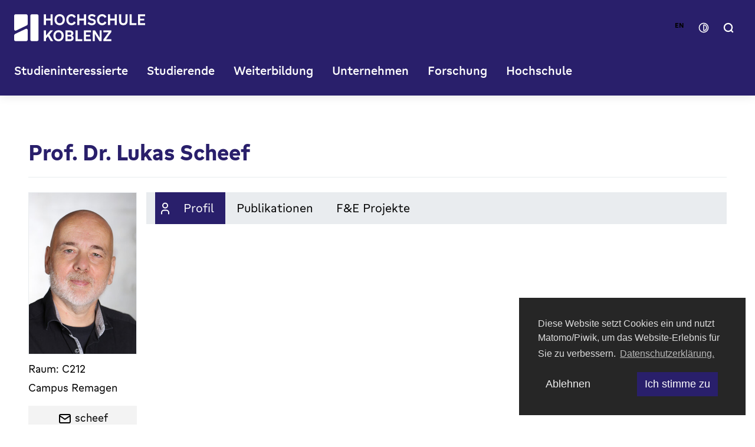

--- FILE ---
content_type: text/html; charset=utf-8
request_url: https://www.hs-koblenz.de/profile/scheef
body_size: 59718
content:
<!DOCTYPE html>
<html lang="de">
<head>

<meta charset="utf-8">
<!-- 
	This website is powered by TYPO3 - inspiring people to share!
	TYPO3 is a free open source Content Management Framework initially created by Kasper Skaarhoj and licensed under GNU/GPL.
	TYPO3 is copyright 1998-2025 of Kasper Skaarhoj. Extensions are copyright of their respective owners.
	Information and contribution at https://typo3.org/
-->


<link rel="icon" href="https://www.hs-koblenz.de/_assets/305edd37cd2a5d29cf28baf693052232/favicon.ico" type="image/vnd.microsoft.icon">
<title>Profil</title>
<meta name="generator" content="TYPO3 CMS">
<meta name="robots" content="noindex,follow">
<meta name="twitter:card" content="summary">


<link rel="stylesheet" href="https://www.hs-koblenz.de/typo3temp/assets/compressed/merged-124969ad680197e9d4e5adb69cadef20-f207c3e86ea7c741d9ec3ec57a92ec42.css.gz?1763987802" media="all" nonce="rJ9rB4fCbz2CwimOkSZfdKiGnNEuh8jwH48Ee2L0IVe8TwBIpWC0Pg">
<link rel="stylesheet" href="https://www.hs-koblenz.de/typo3temp/assets/compressed/merged-cd7617385b463f130632984641d23194-772bd6ced7fb63b087eee4de8c0e1ac6.css.gz?1763987802" media="screen" nonce="rJ9rB4fCbz2CwimOkSZfdKiGnNEuh8jwH48Ee2L0IVe8TwBIpWC0Pg">




<script src="https://www.hs-koblenz.de/typo3temp/assets/compressed/merged-4b8cec6be6cd16c655d48b9740ddb4af-d4383853824d3ae06952b1de09e630cd.js.gz?1763987802" type="text/javascript" nonce="rJ9rB4fCbz2CwimOkSZfdKiGnNEuh8jwH48Ee2L0IVe8TwBIpWC0Pg"></script>



<meta name="viewport" content="width=device-width, initial-scale=1.0"><meta name="google-site-verification" content="8BlfReQIBJbuFiGe1nFJigcY4EPAjCEofeI7fgkfrY4" /><link rel="profile" href="http://a9.com/-/spec/opensearch/1.1/" />
			<link rel="search"
				  type="application/opensearchdescription+xml"
				  href="https://www.hs-koblenz.de/home?type=7567"
				  title="Website Search"
			/>

<!-- This site is optimized with the Yoast SEO for TYPO3 plugin - https://yoast.com/typo3-extensions-seo/ -->
<script type="application/ld+json">[{"@context":"https:\/\/www.schema.org","@type":"BreadcrumbList","itemListElement":[{"@type":"ListItem","position":1,"item":{"@id":"https:\/\/www.hs-koblenz.de\/","name":"Hochschule Koblenz"}},{"@type":"ListItem","position":2,"item":{"@id":"https:\/\/www.hs-koblenz.de\/profilepages","name":"Besch\u00e4ftigtenprofile"}},{"@type":"ListItem","position":3,"item":{"@id":"https:\/\/www.hs-koblenz.de\/profile","name":"Profil"}}]}]</script>
</head>
<body id="p3547" class=" be-layout-default fe-layout-default lang-de page not-front-page singular level-2">


    <div id="page" class=" page"><header id="pageHeader"
            class="header"
            :class="showSearchOverlay || showNavOverlayMobile ? 'active' : ''"
            x-data="{
                showSearchOverlay: false,
                showNavOverlay: false,
                navOverlayMenu: '',
                showNavOverlayMobile: false
            }"
            @keydown.esc.window="showSearchOverlay=false; showNavOverlay=false;"
    ><div class="header__wrapper"><div class="d--flex align-items--center justify-content-between w--100"><a class="header__logo" title="Zur Startseite" href="https://www.hs-koblenz.de/home"><svg xmlns="http://www.w3.org/2000/svg" viewBox="0 0 268.04 56"><rect x="33.17" y=".35" width="16.59" height="55.28" rx="2.77" ry="2.77"/><path d="M24.87.35H2.77C1.24.35,0,1.59,0,3.12v28.2c0,1.52,1.24,2.77,2.77,2.77.44,0,.86-.11,1.22-.28l22.06-10.67c.94-.44,1.59-1.4,1.59-2.5V3.12c0-1.52-1.24-2.77-2.77-2.77h0Z"/><path d="M2.35,40.7C.87,41.41.02,42.88.01,44.42H.01s0,8.45,0,8.45c0,1.52,1.24,2.77,2.77,2.77h22.11c1.52,0,2.77-1.24,2.77-2.77v-19.91c0-.41-.08-.83-.27-1.22-.66-1.37-2.31-1.95-3.68-1.29L2.36,40.7h0Z"/><polygon points="65.16 13.13 74.52 13.13 74.52 22.49 78.85 22.49 78.85 .37 74.52 .37 74.52 9.2 65.16 9.2 65.16 .37 60.8 .37 60.8 22.49 65.16 22.49 65.16 13.13"/><path d="M98.65,1.45C97.03.48,95.2,0,93.14,0s-3.87.48-5.48,1.45c-1.62.97-2.87,2.32-3.77,4.05-.89,1.73-1.35,3.71-1.35,5.93s.45,4.2,1.35,5.93c.89,1.73,2.15,3.08,3.77,4.05,1.61.97,3.44,1.45,5.48,1.45s3.9-.48,5.51-1.45,2.87-2.32,3.77-4.05,1.35-3.71,1.35-5.93-.45-4.2-1.35-5.93-2.15-3.08-3.77-4.05ZM98.59,15.28c-.5,1.1-1.22,1.94-2.14,2.53s-2.03.88-3.31.88-2.36-.29-3.29-.88-1.66-1.43-2.16-2.53-.76-2.38-.76-3.85.25-2.77.76-3.86,1.22-1.93,2.16-2.52,2.03-.88,3.29-.88,2.38.29,3.31.88,1.64,1.42,2.14,2.52.76,2.38.76,3.86-.25,2.74-.76,3.85Z"/><path d="M122.57,14.89c-.76,1.36-1.56,2.33-2.39,2.92-.84.59-1.82.88-2.95.88-1.21,0-2.28-.3-3.2-.89-.91-.6-1.63-1.45-2.13-2.55-.5-1.1-.76-2.38-.76-3.85s.25-2.74.74-3.83,1.2-1.93,2.12-2.52c.91-.59,1.99-.88,3.23-.88,1.15,0,2.14.29,2.96.87s1.62,1.55,2.38,2.9l3.52-2.47c-.97-1.79-2.19-3.15-3.67-4.08s-3.2-1.39-5.16-1.39-3.86.49-5.45,1.47c-1.6.98-2.84,2.33-3.74,4.06-.89,1.73-1.35,3.68-1.35,5.87s.45,4.2,1.35,5.93c.89,1.73,2.14,3.08,3.75,4.05s3.43,1.45,5.47,1.45,3.64-.46,5.13-1.38c1.48-.91,2.71-2.27,3.67-4.06l-3.52-2.5h0Z"/><polygon points="133.54 13.13 142.9 13.13 142.9 22.49 147.23 22.49 147.23 .37 142.9 .37 142.9 9.2 133.54 9.2 133.54 .37 129.19 .37 129.19 22.49 133.54 22.49 133.54 13.13"/><path d="M166.14,19.59c.69-1.03,1.04-2.22,1.04-3.59,0-1.61-.48-2.94-1.45-4.02-.97-1.07-2.37-1.81-4.2-2.22l-3.46-.77c-.85-.21-1.47-.51-1.87-.91s-.6-.93-.6-1.59c0-.8.3-1.42.91-1.86.61-.43,1.48-.65,2.61-.65,1.01,0,1.94.19,2.8.57.86.38,1.68.98,2.49,1.81l2.41-3.15c-1.01-1.11-2.12-1.92-3.34-2.44-1.21-.52-2.6-.77-4.14-.77s-3.01.27-4.22.82c-1.2.55-2.13,1.32-2.78,2.32-.65,1-.97,2.17-.97,3.51,0,1.59.46,2.9,1.39,3.95s2.26,1.78,3.98,2.19l3.46.84c.99.23,1.69.54,2.11.93s.63.93.63,1.61c0,.56-.15,1.04-.45,1.45s-.74.72-1.33.93-1.3.31-2.14.31c-1.24,0-2.35-.22-3.34-.66s-1.91-1.17-2.78-2.18l-2.5,3.03c1.09,1.28,2.34,2.23,3.74,2.86,1.4.63,2.96.94,4.69.94s3.13-.28,4.38-.85c1.26-.57,2.23-1.36,2.92-2.39h.02Z"/><path d="M188.95,17.39l-3.52-2.5c-.76,1.36-1.56,2.33-2.39,2.92-.84.59-1.82.88-2.95.88-1.21,0-2.28-.3-3.2-.89-.91-.6-1.63-1.45-2.13-2.55-.5-1.1-.76-2.38-.76-3.85s.25-2.74.74-3.83,1.2-1.93,2.12-2.52c.91-.59,1.99-.88,3.23-.88,1.15,0,2.14.29,2.96.87s1.61,1.55,2.38,2.9l3.52-2.47c-.97-1.79-2.19-3.15-3.67-4.08S182.08,0,180.12,0s-3.86.49-5.45,1.47c-1.6.98-2.84,2.33-3.74,4.06-.89,1.73-1.35,3.68-1.35,5.87s.45,4.2,1.35,5.93c.89,1.73,2.14,3.08,3.75,4.05s3.43,1.45,5.47,1.45,3.64-.46,5.13-1.38c1.48-.91,2.71-2.27,3.67-4.06h0Z"/><polygon points="205.76 9.2 196.4 9.2 196.4 .37 192.04 .37 192.04 22.49 196.4 22.49 196.4 13.13 205.76 13.13 205.76 22.49 210.09 22.49 210.09 .37 205.76 .37 205.76 9.2"/><path d="M227.8,13.84c0,1.57-.37,2.77-1.12,3.6-.75.84-1.84,1.25-3.26,1.25-.93,0-1.72-.18-2.38-.56-.66-.37-1.15-.91-1.48-1.63s-.49-1.61-.49-2.65V.38h-4.36v13.47c0,1.83.35,3.43,1.05,4.79s1.71,2.4,3.03,3.12c1.32.72,2.86,1.08,4.63,1.08s3.34-.36,4.65-1.08c1.31-.72,2.31-1.76,3.01-3.12.7-1.36,1.05-2.95,1.05-4.79V.38h-4.33v13.47h0Z"/><polygon points="240.72 .37 236.36 .37 236.36 22.49 250.24 22.49 250.24 18.54 240.72 18.54 240.72 .37"/><polygon points="268.04 4.26 268.04 .37 253.43 .37 253.43 22.49 268.04 22.49 268.04 18.6 257.78 18.6 257.78 13.13 266.27 13.13 266.27 9.39 257.78 9.39 257.78 4.26 268.04 4.26"/><polygon points="79.59 33.51 74.09 33.51 65.16 44.24 65.16 33.51 60.81 33.51 60.81 55.63 65.16 55.63 65.16 50.29 69.05 45.74 74.86 55.63 80.02 55.63 72.16 42.48 79.59 33.51"/><path d="M96.34,34.59c-1.62-.97-3.45-1.45-5.51-1.45s-3.87.48-5.48,1.45c-1.62.97-2.87,2.32-3.77,4.05-.89,1.73-1.35,3.71-1.35,5.93s.45,4.2,1.35,5.93c.89,1.73,2.15,3.08,3.77,4.05,1.61.97,3.44,1.45,5.48,1.45s3.9-.48,5.51-1.45,2.87-2.32,3.77-4.05c.89-1.73,1.35-3.71,1.35-5.93s-.45-4.2-1.35-5.93c-.89-1.73-2.15-3.08-3.77-4.05ZM96.28,48.42c-.5,1.1-1.22,1.94-2.14,2.53s-2.03.88-3.31.88-2.36-.29-3.29-.88-1.66-1.43-2.16-2.53-.76-2.38-.76-3.85.25-2.77.76-3.86,1.22-1.93,2.16-2.52,2.03-.88,3.29-.88,2.38.29,3.31.88,1.64,1.42,2.14,2.52c.5,1.09.76,2.38.76,3.86s-.25,2.74-.76,3.85Z"/><path d="M118.59,44.26c.61-.41,1.12-.89,1.55-1.45.72-.95,1.08-2.03,1.08-3.24s-.29-2.19-.88-3.11c-.59-.91-1.39-1.63-2.42-2.16s-2.18-.79-3.46-.79h-9.33v22.12h9.86c1.28,0,2.43-.27,3.47-.82,1.04-.55,1.86-1.3,2.44-2.27.59-.97.88-2.04.88-3.21,0-1.26-.34-2.35-1.02-3.27-.54-.73-1.26-1.33-2.17-1.8h0ZM109.35,37.31h4.6c.9,0,1.62.25,2.14.74.53.49.79,1.18.79,2.07,0,.54-.12.99-.34,1.38s-.56.67-1,.87c-.44.19-.97.29-1.59.29h-4.6v-5.35h0ZM117.12,50.49c-.24.42-.58.75-1.04.99-.45.24-.97.36-1.55.36h-5.19v-5.75h5.19c.93,0,1.65.26,2.16.77.52.52.77,1.22.77,2.13,0,.58-.12,1.08-.36,1.5h0Z"/><polygon points="129.98 33.51 125.62 33.51 125.62 55.63 139.49 55.63 139.49 51.68 129.98 51.68 129.98 33.51"/><polygon points="142.68 55.63 157.29 55.63 157.29 51.74 147.04 51.74 147.04 46.27 155.53 46.27 155.53 42.53 147.04 42.53 147.04 37.41 157.29 37.41 157.29 33.51 142.68 33.51 142.68 55.63"/><polygon points="174.94 48.61 165.55 33.51 160.89 33.51 160.89 55.63 164.97 55.63 164.97 40.25 174.51 55.63 179.05 55.63 179.05 33.51 174.94 33.51 174.94 48.61"/><polygon points="182.71 37.47 193.42 37.47 182.71 52.17 182.71 55.63 198.93 55.63 198.93 51.68 188.2 51.68 198.93 36.94 198.93 33.51 182.71 33.51 182.71 37.47"/></svg></a><div class="d-flex align-items--center header-mobile--active"><div class="header__buttons"><a class="btn btn-secondary--light btn-language-switch" href="https://www.hs-koblenz.com/profile/scheef">en</a><button id="contrastToggle" class="btn btn-secondary--light btn-contrast-switch"><svg width="17" height="16" viewBox="0 0 17 16" fill="none" xmlns="http://www.w3.org/2000/svg"><path d="M1.30078 7.99993C1.30078 4.02348 4.52433 0.799927 8.50078 0.799927C12.4772 0.799927 15.7008 4.02348 15.7008 7.99993C15.7008 11.9764 12.4772 15.1999 8.50078 15.1999C4.52433 15.1999 1.30078 11.9764 1.30078 7.99993Z" stroke-width="1.5"/><path d="M13.0008 8.37493V7.62493C13.0008 5.34675 11.154 3.49993 8.87578 3.49993C8.66867 3.49993 8.50078 3.66782 8.50078 3.87493V12.1249C8.50078 12.332 8.66867 12.4999 8.87578 12.4999C11.154 12.4999 13.0008 10.6531 13.0008 8.37493Z" stroke-width="1.5"/></svg></button><button class="btn btn-secondary--light btn-search" @click="showNavOverlay=false; showSearchOverlay=!showSearchOverlay;"><svg width="15" height="16" viewBox="0 0 15 16" fill="none" xmlns="http://www.w3.org/2000/svg"><path d="M11.1944 11.7801L13.7992 14.3001M12.9592 7.58007C12.9592 10.8275 10.3267 13.4601 7.07922 13.4601C3.83178 13.4601 1.19922 10.8275 1.19922 7.58007C1.19922 4.33264 3.83178 1.70007 7.07922 1.70007C10.3267 1.70007 12.9592 4.33264 12.9592 7.58007Z" stroke-width="2" stroke-linecap="round"/></svg></button><button class="btn-close-search" @click="showSearchOverlay=false"><svg width="23" height="22" viewBox="0 0 23 22" fill="none" xmlns="http://www.w3.org/2000/svg"><path d="M21.5 1L1.5 21M21.5 21L1.5 0.999996" stroke-linecap="round"/></svg></button></div><button class="btn-menu-mobile d-inline-flex d-none--lg" @click="showNavOverlayMobile=!showNavOverlayMobile"><svg x-cloak x-show="!showNavOverlayMobile" width="37" height="28" viewBox="0 0 37 28" fill="none" xmlns="http://www.w3.org/2000/svg"><path d="M34.5 26H2.5M34.5 14H2.5M34.5 2H2.5" stroke-width="4" stroke-linecap="round"/></svg><svg x-cloak x-show="showNavOverlayMobile" width="29" height="28" viewBox="0 0 29 28" fill="none" xmlns="http://www.w3.org/2000/svg"><path d="M26.5 2.00001L2.5 26M26.5 26L2.5 2" stroke-width="4" stroke-linecap="round"/></svg></button></div></div><nav class="main-navigation header-top-bar"><ul class="nav nav-desktop" :class="showNavOverlay ? 'nav--active' : ''"><li class="nav-item"><button class="nav-link"
                                            :class="{'nav-link--active' : showNavOverlay && navOverlayMenu=='menu-title-2'}"
                                            title="Studieninteressierte"
                                            @click="showNavOverlay=true; navOverlayMenu='menu-title-2'"
                                    >
                                        Studieninteressierte
                                    </button></li><li class="nav-item"><button class="nav-link"
                                            :class="{'nav-link--active' : showNavOverlay && navOverlayMenu=='menu-title-3'}"
                                            title="Studierende"
                                            @click="showNavOverlay=true; navOverlayMenu='menu-title-3'"
                                    >
                                        Studierende
                                    </button></li><li class="nav-item"><button class="nav-link"
                                            :class="{'nav-link--active' : showNavOverlay && navOverlayMenu=='menu-title-2896'}"
                                            title="Weiterbildung"
                                            @click="showNavOverlay=true; navOverlayMenu='menu-title-2896'"
                                    >
                                        Weiterbildung
                                    </button></li><li class="nav-item"><button class="nav-link"
                                            :class="{'nav-link--active' : showNavOverlay && navOverlayMenu=='menu-title-27666'}"
                                            title="Unternehmen"
                                            @click="showNavOverlay=true; navOverlayMenu='menu-title-27666'"
                                    >
                                        Unternehmen
                                    </button></li><li class="nav-item"><button class="nav-link"
                                            :class="{'nav-link--active' : showNavOverlay && navOverlayMenu=='menu-title-4'}"
                                            title="Forschung"
                                            @click="showNavOverlay=true; navOverlayMenu='menu-title-4'"
                                    >
                                        Forschung
                                    </button></li><li class="nav-item"><button class="nav-link"
                                            :class="{'nav-link--active' : showNavOverlay && navOverlayMenu=='menu-title-6'}"
                                            title="Hochschule"
                                            @click="showNavOverlay=true; navOverlayMenu='menu-title-6'"
                                    >
                                        Hochschule
                                    </button></li></ul></nav></div><div class="search-overlay"><div class="search-overlay__wrapper"
                         x-cloak
                         x-show="showSearchOverlay"
                         x-transition.duration.250ms
                    ><div class="tx_solr"><div class="d--none d-block--lg h4">
			Wonach suchen Sie?
		</div><div class="grid-container"><div class="col-12 col-lg-6 col-lg-offset-4"><div class="tx-solr-searchbox tx-solr-search-form"><div class="search-form-outer"><form method="get" id="tx-solr-search-form-pi-search" action="https://www.hs-koblenz.de/suche" data-suggest="https://www.hs-koblenz.de/suche.suggest" data-suggest-header="Top Treffer" accept-charset="utf-8"><div class="search-form-inner input-group"><label for="search_term" class="d--none">
                            Wonach suchen Sie?
                        </label><input type="text" id="search_term" class="tx-solr-q js-solr-q tx-solr-suggest form-control" name="tx_solr[q]" value="" accesskey="9" placeholder="Suchbegriff eingeben …" /><div class="input-button__wrapper"><button type="button" id="inputButtonReset" class="input-button"><svg width="23" height="22" viewBox="0 0 23 22" fill="none" xmlns="http://www.w3.org/2000/svg"><path d="M21.5 1L1.5 21M21.5 21L1.5 0.999996" stroke-linecap="round"/></svg></button><button type="submit" id="inputButtonSearch" class="input-button" name="Suchen"><svg width="31" height="31" viewBox="0 0 31 31" fill="none" xmlns="http://www.w3.org/2000/svg"><path d="M22.8887 22.9928L28.0984 28.0328M26.4184 14.5928C26.4184 21.0876 21.1533 26.3528 14.6584 26.3528C8.16357 26.3528 2.89844 21.0876 2.89844 14.5928C2.89844 8.09789 8.16357 2.83276 14.6584 2.83276C21.1533 2.83276 26.4184 8.09789 26.4184 14.5928Z" stroke-width="4" stroke-linecap="round"/></svg></button></div></div></form></div></div></div></div></div></div></div><div class="nav-overlay"><div class="nav-overlay__wrapper"
                         x-cloak
                         x-show="showNavOverlay && navOverlayMenu=='menu-title-2'"
                         x-transition.duration.250ms
                    ><div class="grid-container"><div class="col-12"><div class="nav-overlay__header m-b--4"><ul class="menu-breadcrumb"><li class="menu-breadcrumb__item">Studieninteressierte</li></ul><button class="btn-close-menu" @click="showNavOverlay=false"><svg width="23" height="22" viewBox="0 0 23 22" fill="none" xmlns="http://www.w3.org/2000/svg"><path d="M21.5 1L1.5 21M21.5 21L1.5 0.999996" stroke-linecap="round"/></svg></button></div></div><div class="col-12"><div class="submenu__overflow"><ul class="submenu"><li class="submenu-item submenu-item--level-1" style="position: relative;"><a href="https://www.hs-koblenz.de/studieninteressierte" title="Studieninteressierte" class="submenu-link parent">
                                                Studieninteressierte
                                            </a><ul><li class="submenu-item"><a href="https://www.hs-koblenz.de/studieninteressierte/studienangebot" title="Alle Studiengänge" class="submenu-link">
                                                                    Alle Studiengänge
                                                                </a></li><li class="submenu-item"><div class="nav-item__children" style="position: relative;"><a href="https://www.hs-koblenz.de/studieninteressierte/duales-studium" title="Duales Studium" class="submenu-link submenu-link--children">
                                                                        Duales Studium
                                                                    </a><button class="btn-submenu"
                                                                            data-toggle="collapse"
                                                                            data-target="uid-27652"
                                                                            aria-expanded="false"
                                                                            aria-controls="uid-27652"
                                                                    ><svg width="16" height="16" viewBox="0 0 13 13" fill="none" xmlns="http://www.w3.org/2000/svg"><path d="M7.85031 12.1398L6.80631 11.2218L10.5323 6.95582H0.398313V5.58782H10.5323L6.80631 1.32182L7.85031 0.40382L12.8903 6.27182L7.85031 12.1398Z"/></svg></button></div><ul id="uid-27652" class="submenu submenu-nextlevel" data-level="2"><li class="submenu-item submenu-item--level-2"><a href="https://www.hs-koblenz.de/studieninteressierte/duales-studium" title="Duales Studium" class="submenu-link parent">
                            Duales Studium
                        </a><ul><li class="submenu-item"><a href="https://www.hs-koblenz.de/studieninteressierte/studienangebot/_s/0/0/0/99/0/3/0/0/0" title="Duale Studiengänge" class="submenu-link">
                                                Duale Studiengänge
                                            </a></li><li class="submenu-item"><a href="https://www.hs-koblenz.de/studieninteressierte/duales-studium/faq-duales-studium" title="FAQ Duales Studium" class="submenu-link">
                                                FAQ Duales Studium
                                            </a></li><li class="submenu-item"><a href="https://www.hs-koblenz.de/studieninteressierte/duales-studium/kooperationspartner" title="Kooperationspartner" class="submenu-link">
                                                Kooperationspartner
                                            </a></li><li class="submenu-item"><a href="https://www.hs-koblenz.de/studieninteressierte/duales-studium/fuer-interessierte/erfahrungsberichte" title="Erfahrungsberichte" class="submenu-link">
                                                Erfahrungsberichte
                                            </a></li><li class="submenu-item"><a href="https://www.hs-koblenz.de/studieninteressierte/duales-studium/duales-studium-bewerbung-und-zulassung" title="Bewerbung und Zulassung" class="submenu-link">
                                                Bewerbung und Zulassung
                                            </a></li><li class="submenu-item"><a href="https://www.hs-koblenz.de/studieninteressierte/duales-studium/duales-studium-an-der-hochschule-koblenz" title="Duales Studium an der Hochschule Koblenz" class="submenu-link">
                                                Duales Studium an der Hochschule Koblenz
                                            </a></li></ul></li></ul></li><li class="submenu-item"><div class="nav-item__children" style="position: relative;"><a href="https://www.hs-koblenz.de/studieninteressierte/bewerbung-einschreibung" title="Bewerbung &amp; Einschreibung" class="submenu-link submenu-link--children">
                                                                        Bewerbung &amp; Einschreibung
                                                                    </a><button class="btn-submenu"
                                                                            data-toggle="collapse"
                                                                            data-target="uid-24818"
                                                                            aria-expanded="false"
                                                                            aria-controls="uid-24818"
                                                                    ><svg width="16" height="16" viewBox="0 0 13 13" fill="none" xmlns="http://www.w3.org/2000/svg"><path d="M7.85031 12.1398L6.80631 11.2218L10.5323 6.95582H0.398313V5.58782H10.5323L6.80631 1.32182L7.85031 0.40382L12.8903 6.27182L7.85031 12.1398Z"/></svg></button></div><ul id="uid-24818" class="submenu submenu-nextlevel" data-level="2"><li class="submenu-item submenu-item--level-2"><a href="https://www.hs-koblenz.de/studieninteressierte/bewerbung-einschreibung" title="Bewerbung &amp; Einschreibung" class="submenu-link parent">
                            Bewerbung &amp; Einschreibung
                        </a><ul><li class="submenu-item"><a href="https://www.hs-koblenz.de/studieninteressierte/bewerbung-einschreibung/bewerbung/bewerbung-online" title="Jetzt online bewerben" class="submenu-link">
                                                Jetzt online bewerben
                                            </a></li><li class="submenu-item"><a href="https://www.hs-koblenz.de/studieninteressierte/bewerbung-einschreibung/bewerbungsfristen" title="Bewerbungsfristen" class="submenu-link">
                                                Bewerbungsfristen
                                            </a></li><li class="submenu-item"><a href="https://www.hs-koblenz.de/studieninteressierte/bewerbung-einschreibung/einzureichende-unterlagen" title="Einzureichende Unterlagen" class="submenu-link">
                                                Einzureichende Unterlagen
                                            </a></li><li class="submenu-item"><a href="https://www.hs-koblenz.de/studieninteressierte/bewerbung-einschreibung/auslaendische-bildungsnachweise" title="Ausländische Bildungsnachweise" class="submenu-link">
                                                Ausländische Bildungsnachweise
                                            </a></li><li class="submenu-item"><a href="https://www.hs-koblenz.de/studieninteressierte/bewerbung-einschreibung/studieren-ohne-abitur" title="Studieren ohne Abitur" class="submenu-link">
                                                Studieren ohne Abitur
                                            </a></li><li class="submenu-item"><a href="https://www.hs-koblenz.de/studieninteressierte/bewerbung-einschreibung/informationen-zum-fruehstudium-und-zweitstudium" title="Informationen zum Frühstudium" class="submenu-link">
                                                Informationen zum Frühstudium
                                            </a></li><li class="submenu-item"><a href="https://www.hs-koblenz.de/studieninteressierte/bewerbung-einschreibung/vorpraktikum" title="Vorpraktikum" class="submenu-link">
                                                Vorpraktikum
                                            </a></li></ul></li></ul></li><li class="submenu-item"><div class="nav-item__children" style="position: relative;"><a href="https://www.hs-koblenz.de/studieninteressierte/studienberatung" title="Studienberatung" class="submenu-link submenu-link--children">
                                                                        Studienberatung
                                                                    </a><button class="btn-submenu"
                                                                            data-toggle="collapse"
                                                                            data-target="uid-24817"
                                                                            aria-expanded="false"
                                                                            aria-controls="uid-24817"
                                                                    ><svg width="16" height="16" viewBox="0 0 13 13" fill="none" xmlns="http://www.w3.org/2000/svg"><path d="M7.85031 12.1398L6.80631 11.2218L10.5323 6.95582H0.398313V5.58782H10.5323L6.80631 1.32182L7.85031 0.40382L12.8903 6.27182L7.85031 12.1398Z"/></svg></button></div><ul id="uid-24817" class="submenu submenu-nextlevel" data-level="2"><li class="submenu-item submenu-item--level-2"><a href="https://www.hs-koblenz.de/studieninteressierte/studienberatung" title="Studienberatung" class="submenu-link parent">
                            Studienberatung
                        </a><ul><li class="submenu-item"><a href="https://www.hs-koblenz.de/studieninteressierte/studienberatung/persoenliche-studienberatung" title="Persönliche Studienberatung" class="submenu-link">
                                                Persönliche Studienberatung
                                            </a></li></ul></li></ul></li><li class="submenu-item"><div class="nav-item__children" style="position: relative;"><a href="https://www.hs-koblenz.de/studieninteressierte/international" title="International" class="submenu-link submenu-link--children">
                                                                        International
                                                                    </a><button class="btn-submenu"
                                                                            data-toggle="collapse"
                                                                            data-target="uid-1000256"
                                                                            aria-expanded="false"
                                                                            aria-controls="uid-1000256"
                                                                    ><svg width="16" height="16" viewBox="0 0 13 13" fill="none" xmlns="http://www.w3.org/2000/svg"><path d="M7.85031 12.1398L6.80631 11.2218L10.5323 6.95582H0.398313V5.58782H10.5323L6.80631 1.32182L7.85031 0.40382L12.8903 6.27182L7.85031 12.1398Z"/></svg></button></div><ul id="uid-1000256" class="submenu submenu-nextlevel" data-level="2"><li class="submenu-item submenu-item--level-2"><a href="https://www.hs-koblenz.de/studieninteressierte/international" title="International" class="submenu-link parent">
                            International
                        </a><ul><li class="submenu-item"><a href="https://www.hs-koblenz.de/studieninteressierte/international/wege-an-die-hochschule-koblenz" title="Wege an die Hochschule Koblenz" class="submenu-link">
                                                Wege an die Hochschule Koblenz
                                            </a></li><li class="submenu-item"><a href="https://www.hs-koblenz.de/rmc/international-office/wege-ins-ausland/angebotsuebersicht-1" title="Wege ins Ausland" class="submenu-link">
                                                Wege ins Ausland
                                            </a></li></ul></li></ul></li><li class="submenu-item"><a href="https://www.hs-koblenz.de/studieninteressierte/wohnen-finanzierung" title="Wohnen &amp; Finanzierung" class="submenu-link">
                                                                    Wohnen &amp; Finanzierung
                                                                </a></li><li class="submenu-item"><div class="nav-item__children" style="position: relative;"><a href="https://www.hs-koblenz.de/studieninteressierte/angebote-zur-studienorientierung" title="Angebote zur Studienorientierung" class="submenu-link submenu-link--children">
                                                                        Angebote zur Studienorientierung
                                                                    </a><button class="btn-submenu"
                                                                            data-toggle="collapse"
                                                                            data-target="uid-24816"
                                                                            aria-expanded="false"
                                                                            aria-controls="uid-24816"
                                                                    ><svg width="16" height="16" viewBox="0 0 13 13" fill="none" xmlns="http://www.w3.org/2000/svg"><path d="M7.85031 12.1398L6.80631 11.2218L10.5323 6.95582H0.398313V5.58782H10.5323L6.80631 1.32182L7.85031 0.40382L12.8903 6.27182L7.85031 12.1398Z"/></svg></button></div><ul id="uid-24816" class="submenu submenu-nextlevel" data-level="2"><li class="submenu-item submenu-item--level-2"><a href="https://www.hs-koblenz.de/studieninteressierte/angebote-zur-studienorientierung" title="Angebote zur Studienorientierung" class="submenu-link parent">
                            Angebote zur Studienorientierung
                        </a><ul><li class="submenu-item"><a href="https://www.hs-koblenz.de/studieninteressierte/angebote-zur-studienorientierung/infoveranstaltungen-workshops/open-days-hochschule-koblenz" title="Open Days" class="submenu-link">
                                                Open Days
                                            </a></li><li class="submenu-item"><a href="https://www.hs-koblenz.de/studieninteressierte/angebote-zur-studienorientierung/beratungcampus" title="Beratung@Campus" class="submenu-link">
                                                Beratung@Campus
                                            </a></li><li class="submenu-item"><a href="https://www.hs-koblenz.de/studieninteressierte/angebote-zur-studienorientierung/infoveranstaltungen-workshops/zukunft-anpacken-die-virtuelle-inforeihe-rund-um-die-studienwahl" title="Zukunft anpacken: Virtuelle Studienberatung" class="submenu-link">
                                                Zukunft anpacken: Virtuelle Studienberatung
                                            </a></li><li class="submenu-item"><a href="https://www.hs-koblenz.de/studieninteressierte/angebote-zur-studienorientierung/infoveranstaltungen-workshops/orientierungsworkshop" title="Workshop zur Studienorientierung" class="submenu-link">
                                                Workshop zur Studienorientierung
                                            </a></li><li class="submenu-item"><a href="https://www.hs-koblenz.de/hochschule/diversity-beratung/ada-lovelace-projekt/mint-angebote-fuer-schuelerinnen" title="Ada Lovelace Projekt - Kompetenzzentrum für Mädchen und Frauen in MINT" class="submenu-link">
                                                Ada Lovelace Projekt - Kompetenzzentrum für Mädchen und Frauen in MINT
                                            </a></li><li class="submenu-item"><a href="https://www.hs-koblenz.de/studieninteressierte/angebote-zur-studienorientierung/infoveranstaltungen-workshops/ferienangebote" title="Ferienangebote" class="submenu-link">
                                                Ferienangebote
                                            </a></li><li class="submenu-item"><a href="https://www.hs-koblenz.de/studieninteressierte/angebote-zur-studienorientierung/fruehstudium" title="Frühstudium" class="submenu-link">
                                                Frühstudium
                                            </a></li><li class="submenu-item"><a href="https://www.hs-koblenz.de/studieninteressierte/angebote-zur-studienorientierung/fuer-schulen" title="Für Schulen" class="submenu-link">
                                                Für Schulen
                                            </a></li></ul></li></ul></li><li class="submenu-item"><a href="https://www.hs-koblenz.de/weiterbildung/fortbildung-fuer-lehrkraefte" title="Fortbildung für Lehrkräfte" class="submenu-link">
                                                                    Fortbildung für Lehrkräfte
                                                                </a></li></ul></li></ul></div></div></div><div class="submenu__button-container"><button class="submenu__button-back btn btn-secondary--light">Ebene zurück</button><button class="submenu__button-scroll">Scrollen
                                <svg width="24" height="24" viewBox="0 0 24 24" fill="none" xmlns="http://www.w3.org/2000/svg"><path d="M7 10L12 15L17 10" stroke="currentColor" stroke-width="2" stroke-linecap="round" stroke-linejoin="round"/></svg></button></div></div></div><div class="nav-overlay"><div class="nav-overlay__wrapper"
                         x-cloak
                         x-show="showNavOverlay && navOverlayMenu=='menu-title-3'"
                         x-transition.duration.250ms
                    ><div class="grid-container"><div class="col-12"><div class="nav-overlay__header m-b--4"><ul class="menu-breadcrumb"><li class="menu-breadcrumb__item">Studierende</li></ul><button class="btn-close-menu" @click="showNavOverlay=false"><svg width="23" height="22" viewBox="0 0 23 22" fill="none" xmlns="http://www.w3.org/2000/svg"><path d="M21.5 1L1.5 21M21.5 21L1.5 0.999996" stroke-linecap="round"/></svg></button></div></div><div class="col-12"><div class="submenu__overflow"><ul class="submenu"><li class="submenu-item submenu-item--level-1" style="position: relative;"><a href="https://www.hs-koblenz.de/studierende" title="Studierende" class="submenu-link parent">
                                                Studierende
                                            </a><ul><li class="submenu-item"><a href="https://www.hs-koblenz.de/studieninteressierte/hilfe-und-unterstuetzung/unterstuetzung-zum-studienstart" title="Unterstützung zum Studienstart" class="submenu-link">
                                                                    Unterstützung zum Studienstart
                                                                </a></li><li class="submenu-item"><div class="nav-item__children" style="position: relative;"><a href="https://www.hs-koblenz.de/studieninteressierte/bewerbung-einschreibung/studierendenservice" title="Studierendenverwaltung" class="submenu-link submenu-link--children">
                                                                        Studierendenverwaltung
                                                                    </a><button class="btn-submenu"
                                                                            data-toggle="collapse"
                                                                            data-target="uid-24947"
                                                                            aria-expanded="false"
                                                                            aria-controls="uid-24947"
                                                                    ><svg width="16" height="16" viewBox="0 0 13 13" fill="none" xmlns="http://www.w3.org/2000/svg"><path d="M7.85031 12.1398L6.80631 11.2218L10.5323 6.95582H0.398313V5.58782H10.5323L6.80631 1.32182L7.85031 0.40382L12.8903 6.27182L7.85031 12.1398Z"/></svg></button></div><ul id="uid-24947" class="submenu submenu-nextlevel" data-level="2"><li class="submenu-item submenu-item--level-2"><a href="https://www.hs-koblenz.de/studieninteressierte/bewerbung-einschreibung/studierendenservice" title="Studierendenverwaltung" class="submenu-link parent">
                            Studierendenverwaltung
                        </a><ul><li class="submenu-item"><div class="nav-item__children" style="position: relative;"><a href="https://www.hs-koblenz.de/rmc/info-services/studierendenservice-koblenz" title="Studierendenverwaltung Koblenz" class="submenu-link submenu-link--children submenu-link--level-2">
                                                    Studierendenverwaltung Koblenz
                                                </a><button class="btn-submenu btn-submenu--level-2"
                                                        data-toggle="collapse"
                                                        data-target="uid-1161"
                                                        aria-expanded="false"
                                                        aria-controls="uid-1161"
                                                        data-depth="2"
                                                ><svg width="16" height="16" viewBox="0 0 13 13" fill="none" xmlns="http://www.w3.org/2000/svg"><path d="M7.85031 12.1398L6.80631 11.2218L10.5323 6.95582H0.398313V5.58782H10.5323L6.80631 1.32182L7.85031 0.40382L12.8903 6.27182L7.85031 12.1398Z"/></svg></button></div><ul id="uid-1161" class="submenu submenu-nextlevel" data-level="3"><li class="submenu-item submenu-item--level-3"><a href="https://www.hs-koblenz.de/rmc/info-services/studierendenservice-koblenz" title="Studierendenverwaltung Koblenz" class="submenu-link parent">
                            Studierendenverwaltung Koblenz
                        </a><ul><li class="submenu-item"><a href="https://www.hs-koblenz.de/rmc/info-services/studierendenservice-koblenz" title="Studierendenservice" class="submenu-link">
                                                Studierendenservice
                                            </a></li><li class="submenu-item"><a href="https://www.hs-koblenz.de/rmc/info-services/ersti-informationen" title="Informationen für Studienanfänger/innen" class="submenu-link">
                                                Informationen für Studienanfänger/innen
                                            </a></li><li class="submenu-item"><a href="https://www.hs-koblenz.de/rmc/info-services/studierendenservice-koblenz/rueckmeldung" title="Rückmeldung" class="submenu-link">
                                                Rückmeldung
                                            </a></li><li class="submenu-item"><a href="https://www.hs-koblenz.de/rmc/info-services/studierendenservice-koblenz/studienbescheinigungen" title="Studienbescheinigungen" class="submenu-link">
                                                Studienbescheinigungen
                                            </a></li><li class="submenu-item"><a href="https://www.hs-koblenz.de/rmc/info-services/studierendenservice-koblenz/exmatrikulation" title="Exmatrikulation" class="submenu-link">
                                                Exmatrikulation
                                            </a></li><li class="submenu-item"><a href="https://www.hs-koblenz.de/rmc/info-services/studierendenservice-koblenz/antrag-auf-rueckerstattung-des-semesterbeitrages" title="Rückerstattung des Semesterbeitrages" class="submenu-link">
                                                Rückerstattung des Semesterbeitrages
                                            </a></li><li class="submenu-item"><a href="https://www.hs-koblenz.de/rmc/info-services/studierendenservice-koblenz/beurlaubung-mutterschutz" title="Beurlaubung &amp; Mutterschutz" class="submenu-link">
                                                Beurlaubung &amp; Mutterschutz
                                            </a></li><li class="submenu-item"><a href="https://www.hs-koblenz.de/rmc/info-services/studierendenservice-koblenz/beurlaubung-mutterschutz-1" title="Namens- und Geschlechtsänderung" class="submenu-link">
                                                Namens- und Geschlechtsänderung
                                            </a></li><li class="submenu-item"><a href="https://www.hs-koblenz.de/rmc/info-services/studierendenservice-koblenz/studiengangs-pruefungsordnungswechsel" title="Studiengangs- &amp; Prüfungsordnungswechsel" class="submenu-link">
                                                Studiengangs- &amp; Prüfungsordnungswechsel
                                            </a></li><li class="submenu-item"><a href="https://www.hs-koblenz.de/rmc/info-services/studierendenservice-koblenz/gasthoerer" title="Gasthörerschaft" class="submenu-link">
                                                Gasthörerschaft
                                            </a></li></ul></li></ul></li><li class="submenu-item"><div class="nav-item__children" style="position: relative;"><a href="https://www.hs-koblenz.de/rac/info-services/studierendenservice-remagen" title="Studierendenverwaltung Remagen" class="submenu-link submenu-link--children submenu-link--level-2">
                                                    Studierendenverwaltung Remagen
                                                </a><button class="btn-submenu btn-submenu--level-2"
                                                        data-toggle="collapse"
                                                        data-target="uid-1186"
                                                        aria-expanded="false"
                                                        aria-controls="uid-1186"
                                                        data-depth="2"
                                                ><svg width="16" height="16" viewBox="0 0 13 13" fill="none" xmlns="http://www.w3.org/2000/svg"><path d="M7.85031 12.1398L6.80631 11.2218L10.5323 6.95582H0.398313V5.58782H10.5323L6.80631 1.32182L7.85031 0.40382L12.8903 6.27182L7.85031 12.1398Z"/></svg></button></div><ul id="uid-1186" class="submenu submenu-nextlevel" data-level="3"><li class="submenu-item submenu-item--level-3"><a href="https://www.hs-koblenz.de/rac/info-services/studierendenservice-remagen" title="Studierendenverwaltung Remagen" class="submenu-link parent">
                            Studierendenverwaltung Remagen
                        </a><ul><li class="submenu-item"><a href="https://www.hs-koblenz.de/rac/info-services/studierendenservice-remagen" title="Studierendenverwaltung" class="submenu-link">
                                                Studierendenverwaltung
                                            </a></li><li class="submenu-item"><a href="https://www.hs-koblenz.de/rac/info-services/studierendenservice-remagen/beurlaubung-mutterschutz" title="Beurlaubung / Mutterschutz" class="submenu-link">
                                                Beurlaubung / Mutterschutz
                                            </a></li><li class="submenu-item"><a href="https://www.hs-koblenz.de/rac/info-services/studierendenservice-remagen/exmatrikulation" title="Exmatrikulation" class="submenu-link">
                                                Exmatrikulation
                                            </a></li><li class="submenu-item"><a href="https://www.hs-koblenz.de/rac/info-services/studierendenservice-remagen/gasthoerer" title="Gasthörerschaft" class="submenu-link">
                                                Gasthörerschaft
                                            </a></li><li class="submenu-item"><a href="https://www.hs-koblenz.de/rac/info-services/studierendenservice-remagen/aenderung-namens-und-geschlechtseintrag" title="Namens- und Geschlechtsänderung" class="submenu-link">
                                                Namens- und Geschlechtsänderung
                                            </a></li><li class="submenu-item"><a href="https://www.hs-koblenz.de/rac/info-services/studierendenservice-remagen/rueckmeldung" title="Rückmeldung" class="submenu-link">
                                                Rückmeldung
                                            </a></li><li class="submenu-item"><a href="https://www.hs-koblenz.de/rac/info-services/studierendenservice-remagen/rueckerstattung-des-semesterbeitrages" title="Rückerstattung des Semesterbeitrages" class="submenu-link">
                                                Rückerstattung des Semesterbeitrages
                                            </a></li><li class="submenu-item"><a href="https://www.hs-koblenz.de/rac/info-services/studierendenservice-remagen/studienbescheinigungen" title="Studienbescheinigungen" class="submenu-link">
                                                Studienbescheinigungen
                                            </a></li><li class="submenu-item"><a href="https://www.hs-koblenz.de/rac/info-services/studierendenservice-remagen/studiengangs-pruefungsordnungswechsel" title="Studiengangs- &amp; Prüfungsordnungswechsel" class="submenu-link">
                                                Studiengangs- &amp; Prüfungsordnungswechsel
                                            </a></li></ul></li></ul></li></ul></li></ul></li><li class="submenu-item"><div class="nav-item__children" style="position: relative;"><a href="https://www.hs-koblenz.de/studierende/international" title="International" class="submenu-link submenu-link--children">
                                                                        International
                                                                    </a><button class="btn-submenu"
                                                                            data-toggle="collapse"
                                                                            data-target="uid-27728"
                                                                            aria-expanded="false"
                                                                            aria-controls="uid-27728"
                                                                    ><svg width="16" height="16" viewBox="0 0 13 13" fill="none" xmlns="http://www.w3.org/2000/svg"><path d="M7.85031 12.1398L6.80631 11.2218L10.5323 6.95582H0.398313V5.58782H10.5323L6.80631 1.32182L7.85031 0.40382L12.8903 6.27182L7.85031 12.1398Z"/></svg></button></div><ul id="uid-27728" class="submenu submenu-nextlevel" data-level="2"><li class="submenu-item submenu-item--level-2"><a href="https://www.hs-koblenz.de/studierende/international" title="International" class="submenu-link parent">
                            International
                        </a><ul><li class="submenu-item"><div class="nav-item__children" style="position: relative;"><a href="https://www.hs-koblenz.de/studierende/international/international-office" title="International Office Koblenz &amp; Höhr-Grenzhausen" class="submenu-link submenu-link--children submenu-link--level-2">
                                                    International Office Koblenz &amp; Höhr-Grenzhausen
                                                </a><button class="btn-submenu btn-submenu--level-2"
                                                        data-toggle="collapse"
                                                        data-target="uid-27679"
                                                        aria-expanded="false"
                                                        aria-controls="uid-27679"
                                                        data-depth="2"
                                                ><svg width="16" height="16" viewBox="0 0 13 13" fill="none" xmlns="http://www.w3.org/2000/svg"><path d="M7.85031 12.1398L6.80631 11.2218L10.5323 6.95582H0.398313V5.58782H10.5323L6.80631 1.32182L7.85031 0.40382L12.8903 6.27182L7.85031 12.1398Z"/></svg></button></div><ul id="uid-27679" class="submenu submenu-nextlevel" data-level="3"><li class="submenu-item submenu-item--level-3"><a href="https://www.hs-koblenz.de/studierende/international/international-office" title="International Office Koblenz &amp; Höhr-Grenzhausen" class="submenu-link parent">
                            International Office Koblenz &amp; Höhr-Grenzhausen
                        </a><ul><li class="submenu-item"><div class="nav-item__children" style="position: relative;"><a href="https://www.hs-koblenz.de/studierende/international/international-office/studieren-in-koblenz" title="Support für Internationale Studierende" class="submenu-link submenu-link--children submenu-link--level-3">
                                                    Support für Internationale Studierende
                                                </a><button class="btn-submenu btn-submenu--level-3"
                                                        data-toggle="collapse"
                                                        data-target="uid-2080"
                                                        aria-expanded="false"
                                                        aria-controls="uid-2080"
                                                        data-depth="3"
                                                ><svg width="16" height="16" viewBox="0 0 13 13" fill="none" xmlns="http://www.w3.org/2000/svg"><path d="M7.85031 12.1398L6.80631 11.2218L10.5323 6.95582H0.398313V5.58782H10.5323L6.80631 1.32182L7.85031 0.40382L12.8903 6.27182L7.85031 12.1398Z"/></svg></button></div><ul id="uid-2080" class="submenu submenu-nextlevel" data-level="4"><li class="submenu-item submenu-item--level-4"><a href="https://www.hs-koblenz.de/studierende/international/international-office/studieren-in-koblenz" title="Support für Internationale Studierende" class="submenu-link parent">
                            Support für Internationale Studierende
                        </a><ul><li class="submenu-item"><a href="https://www.hs-koblenz.de/studierende/international/international-office/studieren-in-koblenz/bachelor-und-masterstudium/studienangebot" title="Ankommen in Koblenz: Unser Buddy-Programm" class="submenu-link">
                                                Ankommen in Koblenz: Unser Buddy-Programm
                                            </a></li><li class="submenu-item"><a href="https://www.hs-koblenz.de/studierende/international/international-office/studieren-in-koblenz/bachelor-und-masterstudium/wichtiges-zum-aufenthalt" title="Veranstaltungen und Soziales" class="submenu-link">
                                                Veranstaltungen und Soziales
                                            </a></li><li class="submenu-item"><a href="https://www.hs-koblenz.de/studierende/international/international-office/studieren-in-koblenz/bachelor-und-masterstudium/unterstuetzung-und-beratung" title="Deutschkurse und Workshops" class="submenu-link">
                                                Deutschkurse und Workshops
                                            </a></li><li class="submenu-item"><a href="https://www.hs-koblenz.de/studierende/international/international-office/studieren-in-koblenz/bachelor-und-masterstudium/vorbereitungen-fuer-das-studium" title="Hilfe beim Berufseinstieg" class="submenu-link">
                                                Hilfe beim Berufseinstieg
                                            </a></li><li class="submenu-item"><a href="https://www.hs-koblenz.de/studierende/international/international-office/studieren-in-koblenz/bachelor-und-masterstudium/stipendien" title="Studienfinanzierung: Stipendien" class="submenu-link">
                                                Studienfinanzierung: Stipendien
                                            </a></li></ul></li></ul></li><li class="submenu-item"><a href="https://www.hs-koblenz.de/rmc/international-office/team" title="Team" class="submenu-link">
                                                Team
                                            </a></li><li class="submenu-item"><div class="nav-item__children" style="position: relative;"><a href="https://www.hs-koblenz.de/studierende/international/international-office/studieren-in-koblenz/austauschstudium" title="Incomings" class="submenu-link submenu-link--children submenu-link--level-3">
                                                    Incomings
                                                </a><button class="btn-submenu btn-submenu--level-3"
                                                        data-toggle="collapse"
                                                        data-target="uid-5399"
                                                        aria-expanded="false"
                                                        aria-controls="uid-5399"
                                                        data-depth="3"
                                                ><svg width="16" height="16" viewBox="0 0 13 13" fill="none" xmlns="http://www.w3.org/2000/svg"><path d="M7.85031 12.1398L6.80631 11.2218L10.5323 6.95582H0.398313V5.58782H10.5323L6.80631 1.32182L7.85031 0.40382L12.8903 6.27182L7.85031 12.1398Z"/></svg></button></div><ul id="uid-5399" class="submenu submenu-nextlevel" data-level="4"><li class="submenu-item submenu-item--level-4"><a href="https://www.hs-koblenz.de/studierende/international/international-office/studieren-in-koblenz/austauschstudium" title="Incomings" class="submenu-link parent">
                            Incomings
                        </a><ul><li class="submenu-item"><div class="nav-item__children" style="position: relative;"><a href="https://www.hs-koblenz.de/studierende/international/international-office/studieren-in-koblenz/austauschstudium/bewerbung" title="Bewerbung für Incomingstudierende" class="submenu-link submenu-link--children submenu-link--level-4">
                                                    Bewerbung für Incomingstudierende
                                                </a><button class="btn-submenu btn-submenu--level-4"
                                                        data-toggle="collapse"
                                                        data-target="uid-5406"
                                                        aria-expanded="false"
                                                        aria-controls="uid-5406"
                                                        data-depth="4"
                                                ><svg width="16" height="16" viewBox="0 0 13 13" fill="none" xmlns="http://www.w3.org/2000/svg"><path d="M7.85031 12.1398L6.80631 11.2218L10.5323 6.95582H0.398313V5.58782H10.5323L6.80631 1.32182L7.85031 0.40382L12.8903 6.27182L7.85031 12.1398Z"/></svg></button></div><ul id="uid-5406" class="submenu submenu-nextlevel" data-level="5"><li class="submenu-item submenu-item--level-5"><a href="https://www.hs-koblenz.de/studierende/international/international-office/studieren-in-koblenz/austauschstudium/bewerbung" title="Bewerbung für Incomingstudierende" class="submenu-link parent">
                            Bewerbung für Incomingstudierende
                        </a><ul><li class="submenu-item"><a href="https://www.hs-koblenz.de/international/international-office/studieren-in-koblenz/austauschstudium/kurswahl" title="Kurswahl" class="submenu-link">
                                                Kurswahl
                                            </a></li><li class="submenu-item"><a href="https://www.hs-koblenz.de/international/international-office/studieren-in-koblenz/austauschstudium/bewerbung/ansprechpartner" title="Ansprechpartner" class="submenu-link">
                                                Ansprechpartner
                                            </a></li></ul></li></ul></li><li class="submenu-item"><a href="https://www.hs-koblenz.de/international/international-office/studieren-in-koblenz/austauschstudium/wichtiges-zum-aufenthalt" title="Wichtiges zum Aufenthalt" class="submenu-link">
                                                Wichtiges zum Aufenthalt
                                            </a></li><li class="submenu-item"><a href="https://www.hs-koblenz.de/international/international-office/studieren-in-koblenz/austauschstudium/unterstuetzung-und-beratung" title="Unterstützung und Beratung" class="submenu-link">
                                                Unterstützung und Beratung
                                            </a></li></ul></li></ul></li><li class="submenu-item"><div class="nav-item__children" style="position: relative;"><a href="https://www.hs-koblenz.de/rmc/international-office/wege-ins-ausland/angebotsuebersicht" title="Partnerhochschulen" class="submenu-link submenu-link--children submenu-link--level-3">
                                                    Partnerhochschulen
                                                </a><button class="btn-submenu btn-submenu--level-3"
                                                        data-toggle="collapse"
                                                        data-target="uid-2081"
                                                        aria-expanded="false"
                                                        aria-controls="uid-2081"
                                                        data-depth="3"
                                                ><svg width="16" height="16" viewBox="0 0 13 13" fill="none" xmlns="http://www.w3.org/2000/svg"><path d="M7.85031 12.1398L6.80631 11.2218L10.5323 6.95582H0.398313V5.58782H10.5323L6.80631 1.32182L7.85031 0.40382L12.8903 6.27182L7.85031 12.1398Z"/></svg></button></div><ul id="uid-2081" class="submenu submenu-nextlevel" data-level="4"><li class="submenu-item submenu-item--level-4"><a href="https://www.hs-koblenz.de/rmc/international-office/wege-ins-ausland/angebotsuebersicht" title="Partnerhochschulen" class="submenu-link parent">
                            Partnerhochschulen
                        </a><ul><li class="submenu-item"><a href="https://www.hs-koblenz.de/rmc/international-office/wege-ins-ausland/angebotsuebersicht" title="Angebotsübersicht" class="submenu-link">
                                                Angebotsübersicht
                                            </a></li><li class="submenu-item"><a href="https://www.hs-koblenz.de/international/international-office/wege-ins-ausland/partnerhochschulen" title="Partnerhochschulen" class="submenu-link">
                                                Partnerhochschulen
                                            </a></li></ul></li></ul></li><li class="submenu-item"><div class="nav-item__children" style="position: relative;"><a href="https://www.hs-koblenz.de/studierende/international/ersamus-verzweigung/mobil-mit-erasmus" title="Mobil mit ERASMUS+" class="submenu-link submenu-link--children submenu-link--level-3">
                                                    Mobil mit ERASMUS+
                                                </a><button class="btn-submenu btn-submenu--level-3"
                                                        data-toggle="collapse"
                                                        data-target="uid-21802"
                                                        aria-expanded="false"
                                                        aria-controls="uid-21802"
                                                        data-depth="3"
                                                ><svg width="16" height="16" viewBox="0 0 13 13" fill="none" xmlns="http://www.w3.org/2000/svg"><path d="M7.85031 12.1398L6.80631 11.2218L10.5323 6.95582H0.398313V5.58782H10.5323L6.80631 1.32182L7.85031 0.40382L12.8903 6.27182L7.85031 12.1398Z"/></svg></button></div><ul id="uid-21802" class="submenu submenu-nextlevel" data-level="4"><li class="submenu-item submenu-item--level-4"><a href="https://www.hs-koblenz.de/studierende/international/ersamus-verzweigung/mobil-mit-erasmus" title="Mobil mit ERASMUS+" class="submenu-link parent">
                            Mobil mit ERASMUS+
                        </a><ul><li class="submenu-item"><div class="nav-item__children" style="position: relative;"><a href="https://www.hs-koblenz.de/studierende/international/ersamus-verzweigung/mobil-mit-erasmus/studierendenmobilitaet-1" title="Studierendenmobilität mit Erasmus" class="submenu-link submenu-link--children submenu-link--level-4">
                                                    Studierendenmobilität mit Erasmus
                                                </a><button class="btn-submenu btn-submenu--level-4"
                                                        data-toggle="collapse"
                                                        data-target="uid-21816"
                                                        aria-expanded="false"
                                                        aria-controls="uid-21816"
                                                        data-depth="4"
                                                ><svg width="16" height="16" viewBox="0 0 13 13" fill="none" xmlns="http://www.w3.org/2000/svg"><path d="M7.85031 12.1398L6.80631 11.2218L10.5323 6.95582H0.398313V5.58782H10.5323L6.80631 1.32182L7.85031 0.40382L12.8903 6.27182L7.85031 12.1398Z"/></svg></button></div><ul id="uid-21816" class="submenu submenu-nextlevel" data-level="5"><li class="submenu-item submenu-item--level-5"><a href="https://www.hs-koblenz.de/studierende/international/ersamus-verzweigung/mobil-mit-erasmus/studierendenmobilitaet-1" title="Studierendenmobilität mit Erasmus" class="submenu-link parent">
                            Studierendenmobilität mit Erasmus
                        </a><ul><li class="submenu-item"><a href="https://www.hs-koblenz.de/studierende/international/ersamus-verzweigung/mobil-mit-erasmus/studierendenmobilitaet-1/auslandspraktikum" title="Auslandspraktikum mit Erasmus" class="submenu-link">
                                                Auslandspraktikum mit Erasmus
                                            </a></li><li class="submenu-item"><a href="https://www.hs-koblenz.de/studierende/international/ersamus-verzweigung/mobil-mit-erasmus/studierendenmobilitaet" title="Auslandsstudium mit Erasmus" class="submenu-link">
                                                Auslandsstudium mit Erasmus
                                            </a></li><li class="submenu-item"><a href="https://www.hs-koblenz.de/studierende/international/ersamus-verzweigung/mobil-mit-erasmus/studierendenmobilitaet-1/blended-intensive-programs" title="Blended Intensive Programs mit Erasmus" class="submenu-link">
                                                Blended Intensive Programs mit Erasmus
                                            </a></li></ul></li></ul></li><li class="submenu-item"><a href="https://www.hs-koblenz.de/studierende/international/ersamus-verzweigung/mobil-mit-erasmus/mitarbeitermobilitaet" title="Erasmus-Mobilität für Mitarbeitende" class="submenu-link">
                                                Erasmus-Mobilität für Mitarbeitende
                                            </a></li><li class="submenu-item"><a href="https://www.hs-koblenz.de/studierende/international/ersamus-verzweigung/mobil-mit-erasmus/dozentenmobilitaet" title="Dozierendenmobilitäten mit Erasmus" class="submenu-link">
                                                Dozierendenmobilitäten mit Erasmus
                                            </a></li></ul></li></ul></li><li class="submenu-item"><div class="nav-item__children" style="position: relative;"><a href="https://www.hs-koblenz.de/studierende/international/centre-for-communication-studies/ccs-startseite" title="Centre for Communication Studies" class="submenu-link submenu-link--children submenu-link--level-3">
                                                    Centre for Communication Studies
                                                </a><button class="btn-submenu btn-submenu--level-3"
                                                        data-toggle="collapse"
                                                        data-target="uid-10366"
                                                        aria-expanded="false"
                                                        aria-controls="uid-10366"
                                                        data-depth="3"
                                                ><svg width="16" height="16" viewBox="0 0 13 13" fill="none" xmlns="http://www.w3.org/2000/svg"><path d="M7.85031 12.1398L6.80631 11.2218L10.5323 6.95582H0.398313V5.58782H10.5323L6.80631 1.32182L7.85031 0.40382L12.8903 6.27182L7.85031 12.1398Z"/></svg></button></div><ul id="uid-10366" class="submenu submenu-nextlevel" data-level="4"><li class="submenu-item submenu-item--level-4"><a href="https://www.hs-koblenz.de/studierende/international/centre-for-communication-studies/ccs-startseite" title="Centre for Communication Studies" class="submenu-link parent">
                            Centre for Communication Studies
                        </a><ul><li class="submenu-item"><a href="https://www.hs-koblenz.de/studierende/international/centre-for-communication-studies/ccs-startseite" title="Centre for Communication Studies" class="submenu-link">
                                                Centre for Communication Studies
                                            </a></li><li class="submenu-item"><a href="https://www.hs-koblenz.de/studierende/international/centre-for-communication-studies/fremdsprachenkurse" title="Fremdsprachenkurse" class="submenu-link">
                                                Fremdsprachenkurse
                                            </a></li></ul></li></ul></li><li class="submenu-item"><div class="nav-item__children" style="position: relative;"><a href="https://www.hs-koblenz.de/rmc/international-office/projekte-veranstaltungen" title="Projekte / Veranstaltungen" class="submenu-link submenu-link--children submenu-link--level-3">
                                                    Projekte / Veranstaltungen
                                                </a><button class="btn-submenu btn-submenu--level-3"
                                                        data-toggle="collapse"
                                                        data-target="uid-2082"
                                                        aria-expanded="false"
                                                        aria-controls="uid-2082"
                                                        data-depth="3"
                                                ><svg width="16" height="16" viewBox="0 0 13 13" fill="none" xmlns="http://www.w3.org/2000/svg"><path d="M7.85031 12.1398L6.80631 11.2218L10.5323 6.95582H0.398313V5.58782H10.5323L6.80631 1.32182L7.85031 0.40382L12.8903 6.27182L7.85031 12.1398Z"/></svg></button></div><ul id="uid-2082" class="submenu submenu-nextlevel" data-level="4"><li class="submenu-item submenu-item--level-4"><a href="https://www.hs-koblenz.de/rmc/international-office/projekte-veranstaltungen" title="Projekte / Veranstaltungen" class="submenu-link parent">
                            Projekte / Veranstaltungen
                        </a><ul><li class="submenu-item"><a href="https://www.hs-koblenz.de/rmc/international-office/projekte-veranstaltungen/buddy-programm" title="Buddy Programm" class="submenu-link">
                                                Buddy Programm
                                            </a></li><li class="submenu-item"><a href="https://www.hs-koblenz.de/rmc/international-office/projekte-veranstaltungen/zertifikat-interkulturelle-kompetenz" title="Zertifikat Interkulturelle Kompetenz" class="submenu-link">
                                                Zertifikat Interkulturelle Kompetenz
                                            </a></li><li class="submenu-item"><a href="https://www.hs-koblenz.de/rmc/international-office/projekte-veranstaltungen/koalas" title="Koalas" class="submenu-link">
                                                Koalas
                                            </a></li><li class="submenu-item"><a href="https://www.hs-koblenz.de/rmc/international-office/projekte-veranstaltungen/internationale-woche" title="Go Out Info-Wochen 2025" class="submenu-link">
                                                Go Out Info-Wochen 2025
                                            </a></li><li class="submenu-item"><a href="https://www.hs-koblenz.de/rmc/international-office/projekte-veranstaltungen/gastfamilienprogramm" title="Gastfamilien" class="submenu-link">
                                                Gastfamilien
                                            </a></li></ul></li></ul></li></ul></li></ul></li><li class="submenu-item"><a href="https://www.hs-koblenz.de/rac/international-programs" title="International Programs Remagen" class="submenu-link">
                                                International Programs Remagen
                                            </a></li></ul></li></ul></li><li class="submenu-item"><div class="nav-item__children" style="position: relative;"><a href="https://www.hs-koblenz.de/studierende/bafoeg-ausbildungsfoerderung" title="BAföG (Ausbildungsförderung)" class="submenu-link submenu-link--children">
                                                                        BAföG (Ausbildungsförderung)
                                                                    </a><button class="btn-submenu"
                                                                            data-toggle="collapse"
                                                                            data-target="uid-1257"
                                                                            aria-expanded="false"
                                                                            aria-controls="uid-1257"
                                                                    ><svg width="16" height="16" viewBox="0 0 13 13" fill="none" xmlns="http://www.w3.org/2000/svg"><path d="M7.85031 12.1398L6.80631 11.2218L10.5323 6.95582H0.398313V5.58782H10.5323L6.80631 1.32182L7.85031 0.40382L12.8903 6.27182L7.85031 12.1398Z"/></svg></button></div><ul id="uid-1257" class="submenu submenu-nextlevel" data-level="2"><li class="submenu-item submenu-item--level-2"><a href="https://www.hs-koblenz.de/studierende/bafoeg-ausbildungsfoerderung" title="BAföG (Ausbildungsförderung)" class="submenu-link parent">
                            BAföG (Ausbildungsförderung)
                        </a><ul><li class="submenu-item"><a href="https://www.hs-koblenz.de/studierende/bafoeg-ausbildungsfoerderung/zustaendigkeiten" title="Zuständigkeiten" class="submenu-link">
                                                Zuständigkeiten
                                            </a></li><li class="submenu-item"><a href="https://www.hs-koblenz.de/studierende/bafoeg-ausbildungsfoerderung/formblaetter" title="Formblätter" class="submenu-link">
                                                Formblätter
                                            </a></li><li class="submenu-item"><a href="https://www.hs-koblenz.de/studierende/bafoeg-ausbildungsfoerderung/formblatt-05-48" title="Leistungsnachweis/FB 5" class="submenu-link">
                                                Leistungsnachweis/FB 5
                                            </a></li><li class="submenu-item"><a href="https://www.hs-koblenz.de/studierende/bafoeg-ausbildungsfoerderung/online-antrag" title="Online-Antrag" class="submenu-link">
                                                Online-Antrag
                                            </a></li><li class="submenu-item"><a href="https://www.hs-koblenz.de/studierende/bafoeg-ausbildungsfoerderung/faq-haeufig-gestellte-fragen" title="FAQ - Häufig gestellte Fragen" class="submenu-link">
                                                FAQ - Häufig gestellte Fragen
                                            </a></li><li class="submenu-item"><a href="https://www.hs-koblenz.de/studierende/bafoeg-ausbildungsfoerderung/wichtige-informationen" title="Wichtige Informationen" class="submenu-link">
                                                Wichtige Informationen
                                            </a></li></ul></li></ul></li><li class="submenu-item"><a href="https://www.hs-koblenz.de/studierende/bibliothek-und-rechenzentrum" title="Bibliothek und Rechenzentrum" class="submenu-link">
                                                                    Bibliothek und Rechenzentrum
                                                                </a></li><li class="submenu-item"><div class="nav-item__children" style="position: relative;"><a href="https://www.hs-koblenz.de/studierende/stipendien-1" title="Stipendien" class="submenu-link submenu-link--children">
                                                                        Stipendien
                                                                    </a><button class="btn-submenu"
                                                                            data-toggle="collapse"
                                                                            data-target="uid-27623"
                                                                            aria-expanded="false"
                                                                            aria-controls="uid-27623"
                                                                    ><svg width="16" height="16" viewBox="0 0 13 13" fill="none" xmlns="http://www.w3.org/2000/svg"><path d="M7.85031 12.1398L6.80631 11.2218L10.5323 6.95582H0.398313V5.58782H10.5323L6.80631 1.32182L7.85031 0.40382L12.8903 6.27182L7.85031 12.1398Z"/></svg></button></div><ul id="uid-27623" class="submenu submenu-nextlevel" data-level="2"><li class="submenu-item submenu-item--level-2"><a href="https://www.hs-koblenz.de/studierende/stipendien-1" title="Stipendien" class="submenu-link parent">
                            Stipendien
                        </a><ul><li class="submenu-item"><a href="https://www.hs-koblenz.de/studierende/stipendien" title="Stipendien" class="submenu-link">
                                                Stipendien
                                            </a></li><li class="submenu-item"><a href="https://www.hs-koblenz.de/studierende/deutschlandstipendium" title="Deutschlandstipendium" class="submenu-link">
                                                Deutschlandstipendium
                                            </a></li><li class="submenu-item"><a href="https://www.hs-koblenz.de/studierende/stipendium-der-stipendienstiftung-rheinland-pfalz" title="Stipendienstiftung Rheinland-Pfalz" class="submenu-link">
                                                Stipendienstiftung Rheinland-Pfalz
                                            </a></li></ul></li></ul></li><li class="submenu-item"><div class="nav-item__children" style="position: relative;"><a href="https://www.hs-koblenz.de/studierende/neuorientierung-im-studium" title="Beratungsangebote" class="submenu-link submenu-link--children">
                                                                        Beratungsangebote
                                                                    </a><button class="btn-submenu"
                                                                            data-toggle="collapse"
                                                                            data-target="uid-25016"
                                                                            aria-expanded="false"
                                                                            aria-controls="uid-25016"
                                                                    ><svg width="16" height="16" viewBox="0 0 13 13" fill="none" xmlns="http://www.w3.org/2000/svg"><path d="M7.85031 12.1398L6.80631 11.2218L10.5323 6.95582H0.398313V5.58782H10.5323L6.80631 1.32182L7.85031 0.40382L12.8903 6.27182L7.85031 12.1398Z"/></svg></button></div><ul id="uid-25016" class="submenu submenu-nextlevel" data-level="2"><li class="submenu-item submenu-item--level-2"><a href="https://www.hs-koblenz.de/studierende/neuorientierung-im-studium" title="Beratungsangebote" class="submenu-link parent">
                            Beratungsangebote
                        </a><ul><li class="submenu-item"><a href="https://www.hs-koblenz.de/hochschule/diversity-beratung/diversity/diversity-im-studienalltag/studienfinanzierung" title="Studienfinanzierung" class="submenu-link">
                                                Studienfinanzierung
                                            </a></li><li class="submenu-item"><a href="https://www.hs-koblenz.de/hochschule/ueber-uns/leitbild/diversity/beratungen/internationals" title="Internationals und Studium im Ausland" class="submenu-link">
                                                Internationals und Studium im Ausland
                                            </a></li><li class="submenu-item"><a href="https://www.hs-koblenz.de/hochschule/diversity-beratung/studieren-mit-behinderung" title="Studieren mit Behinderung" class="submenu-link">
                                                Studieren mit Behinderung
                                            </a></li><li class="submenu-item"><a href="https://www.hs-koblenz.de/studierende/neuorientierung-im-studium/diskriminierung-rassismus-antisemitismus-ua-/-rechtsextremismus" title="Diskriminierung (Rassismus, Antisemitismus u.a.) / Rechtsextremismus" class="submenu-link">
                                                Diskriminierung (Rassismus, Antisemitismus u.a.) / Rechtsextremismus
                                            </a></li><li class="submenu-item"><a href="https://www.hs-koblenz.de/studierende/neuorientierung-im-studium/sexuelle-belaestigung" title="Sexuelle Belästigung" class="submenu-link">
                                                Sexuelle Belästigung
                                            </a></li><li class="submenu-item"><a href="https://www.hs-koblenz.de/studierende/neuorientierung-im-studium/beratung-fuer-trans-inter-und-nicht-binaere-hochschulangehoerige" title="Beratung für trans*, inter* und nicht-binäre Hochschulangehörige" class="submenu-link">
                                                Beratung für trans*, inter* und nicht-binäre Hochschulangehörige
                                            </a></li><li class="submenu-item"><a href="https://www.hs-koblenz.de/studierende/neuorientierung-im-studium/beratung-fuer-studierende" title="Beratung bei Studienzweifel" class="submenu-link">
                                                Beratung bei Studienzweifel
                                            </a></li><li class="submenu-item"><a href="https://www.hs-koblenz.de/studierende/neuorientierung-im-studium" title="(Neu)Orientierung im Studium" class="submenu-link">
                                                (Neu)Orientierung im Studium
                                            </a></li><li class="submenu-item"><a href="https://www.hs-koblenz.de/hochschule/ueber-uns/leitbild/diversity/beratungen/lebenshilfe-psych-beratung-extern" title="Lebenshilfe &amp; psych. Beratung" class="submenu-link">
                                                Lebenshilfe &amp; psych. Beratung
                                            </a></li></ul></li></ul></li><li class="submenu-item"><a href="https://www.hs-koblenz.de/studierende/studentische-gremien" title="Studentische Gremien" class="submenu-link">
                                                                    Studentische Gremien
                                                                </a></li><li class="submenu-item"><div class="nav-item__children" style="position: relative;"><a href="https://www.hs-koblenz.de/studierende/studentische-und-wissenschaftliche-hilfskraefte/allgemeines" title="Studentische und wissenschaftliche Hilfskräfte" class="submenu-link submenu-link--children">
                                                                        Studentische und wissenschaftliche Hilfskräfte
                                                                    </a><button class="btn-submenu"
                                                                            data-toggle="collapse"
                                                                            data-target="uid-17192"
                                                                            aria-expanded="false"
                                                                            aria-controls="uid-17192"
                                                                    ><svg width="16" height="16" viewBox="0 0 13 13" fill="none" xmlns="http://www.w3.org/2000/svg"><path d="M7.85031 12.1398L6.80631 11.2218L10.5323 6.95582H0.398313V5.58782H10.5323L6.80631 1.32182L7.85031 0.40382L12.8903 6.27182L7.85031 12.1398Z"/></svg></button></div><ul id="uid-17192" class="submenu submenu-nextlevel" data-level="2"><li class="submenu-item submenu-item--level-2"><a href="https://www.hs-koblenz.de/studierende/studentische-und-wissenschaftliche-hilfskraefte/allgemeines" title="Studentische und wissenschaftliche Hilfskräfte" class="submenu-link parent">
                            Studentische und wissenschaftliche Hilfskräfte
                        </a><ul><li class="submenu-item"><a href="https://www.hs-koblenz.de/studierende/studentische-und-wissenschaftliche-hilfskraefte/allgemeines" title="Allgemeines" class="submenu-link">
                                                Allgemeines
                                            </a></li><li class="submenu-item"><a href="https://www.hs-koblenz.de/studierende/studentische-und-wissenschaftliche-hilfskraefteneu/ablauf" title="Ablauf" class="submenu-link">
                                                Ablauf
                                            </a></li><li class="submenu-item"><a href="https://www.hs-koblenz.de/studierende/stellenangebote-fuer-studentische-und-wissenschaftliche-hilfskraefte" title="Stellenangebote für Studentische und wissenschaftliche Hilfskräfte" class="submenu-link">
                                                Stellenangebote für Studentische und wissenschaftliche Hilfskräfte
                                            </a></li><li class="submenu-item"><a href="https://www.hs-koblenz.de/studierende/studentische-und-wissenschaftliche-hilfskraefte/mitarbeit-im-ada-lovelace-projekt" title="Mitarbeit im Ada-Lovelace-Projekt" class="submenu-link">
                                                Mitarbeit im Ada-Lovelace-Projekt
                                            </a></li><li class="submenu-item"><a href="https://www.hs-koblenz.de/studierende/studentische-und-wissenschaftliche-hilfskraefteneu/fragen-und-antworten" title="Fragen und Antworten - FAQ" class="submenu-link">
                                                Fragen und Antworten - FAQ
                                            </a></li><li class="submenu-item"><a href="https://www.hs-koblenz.de/studierende/studentische-und-wissenschaftliche-hilfskraefteneu/service" title="Service" class="submenu-link">
                                                Service
                                            </a></li><li class="submenu-item"><a href="https://www.hs-koblenz.de/studierende/studentische-und-wissenschaftliche-hilfskraefte/dienstreisen" title="Dienstreisen" class="submenu-link">
                                                Dienstreisen
                                            </a></li></ul></li></ul></li><li class="submenu-item"><div class="nav-item__children" style="position: relative;"><a href="https://www.hs-koblenz.de/jobskarriere" title="Übergang Studium zum Beruf" class="submenu-link submenu-link--children">
                                                                        Übergang Studium zum Beruf
                                                                    </a><button class="btn-submenu"
                                                                            data-toggle="collapse"
                                                                            data-target="uid-27637"
                                                                            aria-expanded="false"
                                                                            aria-controls="uid-27637"
                                                                    ><svg width="16" height="16" viewBox="0 0 13 13" fill="none" xmlns="http://www.w3.org/2000/svg"><path d="M7.85031 12.1398L6.80631 11.2218L10.5323 6.95582H0.398313V5.58782H10.5323L6.80631 1.32182L7.85031 0.40382L12.8903 6.27182L7.85031 12.1398Z"/></svg></button></div><ul id="uid-27637" class="submenu submenu-nextlevel" data-level="2"><li class="submenu-item submenu-item--level-2"><a href="https://www.hs-koblenz.de/jobskarriere" title="Übergang Studium zum Beruf" class="submenu-link parent">
                            Übergang Studium zum Beruf
                        </a><ul><li class="submenu-item"><a href="https://www.hs-koblenz.de/jobskarriere" title="Jobs/Karriere" class="submenu-link">
                                                Jobs/Karriere
                                            </a></li><li class="submenu-item"><a href="https://www.hs-koblenz.de/studierende/karriereportal-der-hochschule-koblenz" title="Karriereportal der Hochschule Koblenz" class="submenu-link">
                                                Karriereportal der Hochschule Koblenz
                                            </a></li></ul></li></ul></li><li class="submenu-item"><a href="https://www.hs-koblenz.de/studierende/pruefungsaemter" title="Prüfungsämter" class="submenu-link">
                                                                    Prüfungsämter
                                                                </a></li></ul></li></ul></div></div></div><div class="submenu__button-container"><button class="submenu__button-back btn btn-secondary--light">Ebene zurück</button><button class="submenu__button-scroll">Scrollen
                                <svg width="24" height="24" viewBox="0 0 24 24" fill="none" xmlns="http://www.w3.org/2000/svg"><path d="M7 10L12 15L17 10" stroke="currentColor" stroke-width="2" stroke-linecap="round" stroke-linejoin="round"/></svg></button></div></div></div><div class="nav-overlay"><div class="nav-overlay__wrapper"
                         x-cloak
                         x-show="showNavOverlay && navOverlayMenu=='menu-title-2896'"
                         x-transition.duration.250ms
                    ><div class="grid-container"><div class="col-12"><div class="nav-overlay__header m-b--4"><ul class="menu-breadcrumb"><li class="menu-breadcrumb__item">Weiterbildung</li></ul><button class="btn-close-menu" @click="showNavOverlay=false"><svg width="23" height="22" viewBox="0 0 23 22" fill="none" xmlns="http://www.w3.org/2000/svg"><path d="M21.5 1L1.5 21M21.5 21L1.5 0.999996" stroke-linecap="round"/></svg></button></div></div><div class="col-12"><div class="submenu__overflow"><ul class="submenu"><li class="submenu-item submenu-item--level-1" style="position: relative;"><a href="https://www.hs-koblenz.de/weiterbildung" title="Weiterbildung" class="submenu-link parent">
                                                Weiterbildung
                                            </a><ul><li class="submenu-item"><div class="nav-item__children" style="position: relative;"><a href="https://www.hs-koblenz.de/wiso/mba-fernstudienprogramm/mba-fernstudium" title="MBA-Fernstudienprogramm" class="submenu-link submenu-link--children">
                                                                        MBA-Fernstudienprogramm
                                                                    </a><button class="btn-submenu"
                                                                            data-toggle="collapse"
                                                                            data-target="uid-277"
                                                                            aria-expanded="false"
                                                                            aria-controls="uid-277"
                                                                    ><svg width="16" height="16" viewBox="0 0 13 13" fill="none" xmlns="http://www.w3.org/2000/svg"><path d="M7.85031 12.1398L6.80631 11.2218L10.5323 6.95582H0.398313V5.58782H10.5323L6.80631 1.32182L7.85031 0.40382L12.8903 6.27182L7.85031 12.1398Z"/></svg></button></div><ul id="uid-277" class="submenu submenu-nextlevel" data-level="2"><li class="submenu-item submenu-item--level-2"><a href="https://www.hs-koblenz.de/wiso/mba-fernstudienprogramm/mba-fernstudium" title="MBA-Fernstudienprogramm" class="submenu-link parent">
                            MBA-Fernstudienprogramm
                        </a><ul><li class="submenu-item"><div class="nav-item__children" style="position: relative;"><a href="https://www.hs-koblenz.de/wiso/mba-fernstudienprogramm/mba-fernstudium" title="MBA-Fernstudium" class="submenu-link submenu-link--children submenu-link--level-2">
                                                    MBA-Fernstudium
                                                </a><button class="btn-submenu btn-submenu--level-2"
                                                        data-toggle="collapse"
                                                        data-target="uid-438"
                                                        aria-expanded="false"
                                                        aria-controls="uid-438"
                                                        data-depth="2"
                                                ><svg width="16" height="16" viewBox="0 0 13 13" fill="none" xmlns="http://www.w3.org/2000/svg"><path d="M7.85031 12.1398L6.80631 11.2218L10.5323 6.95582H0.398313V5.58782H10.5323L6.80631 1.32182L7.85031 0.40382L12.8903 6.27182L7.85031 12.1398Z"/></svg></button></div><ul id="uid-438" class="submenu submenu-nextlevel" data-level="3"><li class="submenu-item submenu-item--level-3"><a href="https://www.hs-koblenz.de/wiso/mba-fernstudienprogramm/mba-fernstudium" title="MBA-Fernstudium" class="submenu-link parent">
                            MBA-Fernstudium
                        </a><ul><li class="submenu-item"><a href="https://www.hs-koblenz.de/wiso/mba-fernstudienprogramm/mba-fernstudium" title="Master of Business Administration" class="submenu-link">
                                                Master of Business Administration
                                            </a></li><li class="submenu-item"><a href="https://www.hs-koblenz.de/wiso/mba-fernstudienprogramm/mba-fernstudium/gesundheits-und-sozialmanagement" title="Gesundheits- und Sozialmanagement" class="submenu-link">
                                                Gesundheits- und Sozialmanagement
                                            </a></li><li class="submenu-item"><a href="https://www.hs-koblenz.de/wiso/mba-fernstudienprogramm/mba-fernstudium/leadership" title="Leadership" class="submenu-link">
                                                Leadership
                                            </a></li><li class="submenu-item"><a href="https://www.hs-koblenz.de/wiso/mba-fernstudienprogramm/mba-fernstudium/logistikmanagement" title="Logistikmanagement" class="submenu-link">
                                                Logistikmanagement
                                            </a></li><li class="submenu-item"><a href="https://www.hs-koblenz.de/wiso/mba-fernstudienprogramm/mba-fernstudium/produktionsmanagement" title="Produktionsmanagement" class="submenu-link">
                                                Produktionsmanagement
                                            </a></li><li class="submenu-item"><a href="https://www.hs-koblenz.de/wiso/mba-fernstudienprogramm/mba-fernstudium/public-administration" title="Public Administration" class="submenu-link">
                                                Public Administration
                                            </a></li><li class="submenu-item"><a href="https://www.hs-koblenz.de/wiso/mba-fernstudienprogramm/mba-fernstudium/unternehmensfuehrung/-finanzmanagement" title="Unternehmensführung/ Finanzmanagement" class="submenu-link">
                                                Unternehmensführung/ Finanzmanagement
                                            </a></li></ul></li></ul></li><li class="submenu-item"><div class="nav-item__children" style="position: relative;"><a href="https://www.hs-koblenz.de/wiso/mba-fernstudienprogramm/fuer-studieninteressierte" title="Für Studieninteressierte" class="submenu-link submenu-link--children submenu-link--level-2">
                                                    Für Studieninteressierte
                                                </a><button class="btn-submenu btn-submenu--level-2"
                                                        data-toggle="collapse"
                                                        data-target="uid-282"
                                                        aria-expanded="false"
                                                        aria-controls="uid-282"
                                                        data-depth="2"
                                                ><svg width="16" height="16" viewBox="0 0 13 13" fill="none" xmlns="http://www.w3.org/2000/svg"><path d="M7.85031 12.1398L6.80631 11.2218L10.5323 6.95582H0.398313V5.58782H10.5323L6.80631 1.32182L7.85031 0.40382L12.8903 6.27182L7.85031 12.1398Z"/></svg></button></div><ul id="uid-282" class="submenu submenu-nextlevel" data-level="3"><li class="submenu-item submenu-item--level-3"><a href="https://www.hs-koblenz.de/wiso/mba-fernstudienprogramm/fuer-studieninteressierte" title="Für Studieninteressierte" class="submenu-link parent">
                            Für Studieninteressierte
                        </a><ul><li class="submenu-item"><a href="https://www.hs-koblenz.de/wiso/mba-fernstudienprogramm/fuer-studieninteressierte" title="Für Studieninteressierte" class="submenu-link">
                                                Für Studieninteressierte
                                            </a></li><li class="submenu-item"><a href="https://www.hs-koblenz.de/wiso/mba-fernstudienprogramm/fuer-studieninteressierte/bewerbung-fuer-das-mba-fernstudienprogramm" title="Bewerbung MBA-Fernstudienprogramm" class="submenu-link">
                                                Bewerbung MBA-Fernstudienprogramm
                                            </a></li><li class="submenu-item"><a href="https://www.hs-koblenz.de/wiso/mba-fernstudienprogramm/studieninhalte/studieninhalte" title="Studieninhalte" class="submenu-link">
                                                Studieninhalte
                                            </a></li><li class="submenu-item"><div class="nav-item__children" style="position: relative;"><a href="https://www.hs-koblenz.de/wiso/mba-fernstudienprogramm/fuer-studieninteressierte/konzept" title="Konzept" class="submenu-link submenu-link--children submenu-link--level-3">
                                                    Konzept
                                                </a><button class="btn-submenu btn-submenu--level-3"
                                                        data-toggle="collapse"
                                                        data-target="uid-18161"
                                                        aria-expanded="false"
                                                        aria-controls="uid-18161"
                                                        data-depth="3"
                                                ><svg width="16" height="16" viewBox="0 0 13 13" fill="none" xmlns="http://www.w3.org/2000/svg"><path d="M7.85031 12.1398L6.80631 11.2218L10.5323 6.95582H0.398313V5.58782H10.5323L6.80631 1.32182L7.85031 0.40382L12.8903 6.27182L7.85031 12.1398Z"/></svg></button></div><ul id="uid-18161" class="submenu submenu-nextlevel" data-level="4"><li class="submenu-item submenu-item--level-4"><a href="https://www.hs-koblenz.de/wiso/mba-fernstudienprogramm/fuer-studieninteressierte/konzept" title="Konzept" class="submenu-link parent">
                            Konzept
                        </a><ul><li class="submenu-item"><a href="https://www.hs-koblenz.de/wiso/mba-fernstudienprogramm/fuer-studieninteressierte/konzept/infofilme" title="Infofilme" class="submenu-link">
                                                Infofilme
                                            </a></li></ul></li></ul></li><li class="submenu-item"><a href="https://www.hs-koblenz.de/wiso/mba-fernstudienprogramm/fuer-studieninteressierte/kosten" title="Kosten" class="submenu-link">
                                                Kosten
                                            </a></li><li class="submenu-item"><a href="https://www.hs-koblenz.de/wiso/mba-fernstudienprogramm/fuer-studieninteressierte/zulasssungsbedingungen-mba" title="Zulassungsbedingungen" class="submenu-link">
                                                Zulassungsbedingungen
                                            </a></li><li class="submenu-item"><a href="https://www.hs-koblenz.de/wiso/mba-fernstudienprogramm/fuer-studieninteressierte/ergaenzungsmodul-wissenschaftliches-arbeiten" title="Ergänzungsmodul &quot;Wissenschaftliches Arbeiten&quot;" class="submenu-link">
                                                Ergänzungsmodul &quot;Wissenschaftliches Arbeiten&quot;
                                            </a></li><li class="submenu-item"><a href="https://www.hs-koblenz.de/wiso/mba-fernstudienprogramm/fuer-studieninteressierte/probestudium" title="Probestudium" class="submenu-link">
                                                Probestudium
                                            </a></li><li class="submenu-item"><a href="https://www.hs-koblenz.de/wiso/mba-fernstudienprogramm/fuer-studieninteressierte/leseproben-studienbriefe" title="Leseproben Studienbriefe" class="submenu-link">
                                                Leseproben Studienbriefe
                                            </a></li><li class="submenu-item"><a href="https://www.hs-koblenz.de/wiso/mba-fernstudienprogramm/fuer-studieninteressierte/internationalitaet" title="Internationalität" class="submenu-link">
                                                Internationalität
                                            </a></li></ul></li></ul></li><li class="submenu-item"><div class="nav-item__children" style="position: relative;"><a href="https://www.hs-koblenz.de/wiso/mba-fernstudienprogramm/fuer-studierende" title="Für Studierende" class="submenu-link submenu-link--children submenu-link--level-2">
                                                    Für Studierende
                                                </a><button class="btn-submenu btn-submenu--level-2"
                                                        data-toggle="collapse"
                                                        data-target="uid-7560"
                                                        aria-expanded="false"
                                                        aria-controls="uid-7560"
                                                        data-depth="2"
                                                ><svg width="16" height="16" viewBox="0 0 13 13" fill="none" xmlns="http://www.w3.org/2000/svg"><path d="M7.85031 12.1398L6.80631 11.2218L10.5323 6.95582H0.398313V5.58782H10.5323L6.80631 1.32182L7.85031 0.40382L12.8903 6.27182L7.85031 12.1398Z"/></svg></button></div><ul id="uid-7560" class="submenu submenu-nextlevel" data-level="3"><li class="submenu-item submenu-item--level-3"><a href="https://www.hs-koblenz.de/wiso/mba-fernstudienprogramm/fuer-studierende" title="Für Studierende" class="submenu-link parent">
                            Für Studierende
                        </a><ul><li class="submenu-item"><a href="https://www.hs-koblenz.de/wiso/mba-fernstudienprogramm/fuer-studierende" title="Für Studierende" class="submenu-link">
                                                Für Studierende
                                            </a></li><li class="submenu-item"><a href="https://www.icms.hs-koblenz.de/qisserver/" title="Hochschulportal (ICMS)" class="submenu-link">
                                                Hochschulportal (ICMS)
                                            </a></li><li class="submenu-item"><a href="https://olat.vcrp.de/dmz/" title="OLAT-Lernplattform" class="submenu-link">
                                                OLAT-Lernplattform
                                            </a></li><li class="submenu-item"><a href="https://www.hs-koblenz.de/wiso/pruefungsamt-wiso" title="Prüfungsamt" class="submenu-link">
                                                Prüfungsamt
                                            </a></li><li class="submenu-item"><a href="https://www.hs-koblenz.de/wiso/pruefungsamt-wiso/login-qis-wiso-1" title="Prüfungsanmeldung" class="submenu-link">
                                                Prüfungsanmeldung
                                            </a></li><li class="submenu-item"><a href="https://www.zfh.de/studium/studierende/rueckmeldung-zum-folgesemester/" title="Rückmeldung zfh" class="submenu-link">
                                                Rückmeldung zfh
                                            </a></li><li class="submenu-item"><a href="https://www.hs-koblenz.de/rac/bibliothek/bibliothek-remagen" title="Bibliothek" class="submenu-link">
                                                Bibliothek
                                            </a></li><li class="submenu-item"><a href="https://www.hs-koblenz.de/hochschule/organisation/zentrale-einrichtungen/hochschulzentrum-fuer-informations-und-medientechnik/ueberblick" title="Rechenzentrum" class="submenu-link">
                                                Rechenzentrum
                                            </a></li></ul></li></ul></li><li class="submenu-item"><a href="https://www.hs-koblenz.de/wiso/mba-fernstudienprogramm/news-termine" title="News &amp; Termine" class="submenu-link">
                                                News &amp; Termine
                                            </a></li><li class="submenu-item"><a href="https://www.hs-koblenz.de/wiso/mba-fernstudienprogramm/mba-fernstudium/bewertungen-des-mba-fernstudienprogramms" title="Bewertungen" class="submenu-link">
                                                Bewertungen
                                            </a></li><li class="submenu-item"><a href="https://www.hs-koblenz.de/wiso/mba-fernstudienprogramm/haeufige-fragen" title="FAQ" class="submenu-link">
                                                FAQ
                                            </a></li><li class="submenu-item"><a href="https://www.hs-koblenz.de/wiso/mba-fernstudienprogramm/kooperationen" title="Kooperationen" class="submenu-link">
                                                Kooperationen
                                            </a></li><li class="submenu-item"><a href="https://www.hs-koblenz.de/wiso/mba-fernstudienprogramm/kontakt" title="Kontakt" class="submenu-link">
                                                Kontakt
                                            </a></li><li class="submenu-item"><a href="https://www.hs-koblenz.de/wiso/mba-fernstudienprogramm/mba-fernstudium/bewertungen-des-mba-fernstudienprogramms/empfehlen-sie-uns-weiter" title="Empfehlen Sie uns weiter!" class="submenu-link">
                                                Empfehlen Sie uns weiter!
                                            </a></li></ul></li></ul></li><li class="submenu-item"><div class="nav-item__children" style="position: relative;"><a href="https://www.hs-koblenz.de/studieninteressierte/master-human-resource-management-berufsbegleitend" title="M.A. Human Resource Management - Weiterbildungsstudiengang" class="submenu-link submenu-link--children">
                                                                        M.A. Human Resource Management - Weiterbildungsstudiengang
                                                                    </a><button class="btn-submenu"
                                                                            data-toggle="collapse"
                                                                            data-target="uid-10502"
                                                                            aria-expanded="false"
                                                                            aria-controls="uid-10502"
                                                                    ><svg width="16" height="16" viewBox="0 0 13 13" fill="none" xmlns="http://www.w3.org/2000/svg"><path d="M7.85031 12.1398L6.80631 11.2218L10.5323 6.95582H0.398313V5.58782H10.5323L6.80631 1.32182L7.85031 0.40382L12.8903 6.27182L7.85031 12.1398Z"/></svg></button></div><ul id="uid-10502" class="submenu submenu-nextlevel" data-level="2"><li class="submenu-item submenu-item--level-2"><a href="https://www.hs-koblenz.de/studieninteressierte/master-human-resource-management-berufsbegleitend" title="M.A. Human Resource Management - Weiterbildungsstudiengang" class="submenu-link parent">
                            M.A. Human Resource Management - Weiterbildungsstudiengang
                        </a><ul><li class="submenu-item"><a href="https://www.hs-koblenz.de/studieninteressierte/master-human-resource-management-berufsbegleitend" title="M.A. Human Resource Management - berufsbegleitend" class="submenu-link">
                                                M.A. Human Resource Management - berufsbegleitend
                                            </a></li><li class="submenu-item"><a href="https://www.hs-koblenz.de/wirtschaft/studiengaenge-wirtschaftswissenschaften/ma/ma-human-resource-management-weiterbildungsstudiengang/allgemeine-informationen" title="Allgemeine Informationen" class="submenu-link">
                                                Allgemeine Informationen
                                            </a></li><li class="submenu-item"><a href="https://www.hs-koblenz.de/wirtschaft/studiengaenge-wirtschaftswissenschaften/ma/ma-human-resource-management-weiterbildungsstudiengang/aufbau-und-inhalte" title="Aufbau und Inhalte" class="submenu-link">
                                                Aufbau und Inhalte
                                            </a></li><li class="submenu-item"><a href="https://www.hs-koblenz.de/wirtschaft/studiengaenge-wirtschaftswissenschaften/ma/ma-human-resource-management-weiterbildungsstudiengang/vorteile-und-ziele" title="Vorteile und Ziele" class="submenu-link">
                                                Vorteile und Ziele
                                            </a></li><li class="submenu-item"><a href="https://www.hs-koblenz.de/wirtschaft/studiengaenge-wirtschaftswissenschaften/ma/ma-human-resource-management-weiterbildungsstudiengang/kosten-und-leistungen" title="Kosten und Leistungen" class="submenu-link">
                                                Kosten und Leistungen
                                            </a></li><li class="submenu-item"><a href="https://www.hs-koblenz.de/wirtschaft/studiengaenge-wirtschaftswissenschaften/ma/ma-human-resource-management-weiterbildungsstudiengang/bewerbung-und-zulassung" title="Bewerbung und Zulassung" class="submenu-link">
                                                Bewerbung und Zulassung
                                            </a></li><li class="submenu-item"><a href="https://www.hs-koblenz.de/wirtschaft/studiengaenge-wirtschaftswissenschaften/ma/ma-human-resource-management-weiterbildungsstudiengang/termine" title="Termine" class="submenu-link">
                                                Termine
                                            </a></li><li class="submenu-item"><a href="https://www.hs-koblenz.de/wirtschaft/studiengaenge-wirtschaftswissenschaften/ma/ma-human-resource-management-weiterbildungsstudiengang/anfahrt" title="Anfahrt" class="submenu-link">
                                                Anfahrt
                                            </a></li><li class="submenu-item"><a href="https://www.hs-koblenz.de/wirtschaft/studiengaenge-wirtschaftswissenschaften/ma/ma-human-resource-management-weiterbildungsstudiengang/zfh" title="zfh" class="submenu-link">
                                                zfh
                                            </a></li></ul></li></ul></li><li class="submenu-item"><a href="https://www.hs-koblenz.de/studieninteressierte/mba-management-finanzinstitutionen" title="MBA Management von Finanzinstitutionen" class="submenu-link">
                                                                    MBA Management von Finanzinstitutionen
                                                                </a></li><li class="submenu-item"><div class="nav-item__children" style="position: relative;"><a href="https://www.hs-koblenz.de/wiso/mba-fernstudienprogramm/zertifikatsstudium" title="Zertifikatsstudium" class="submenu-link submenu-link--children">
                                                                        Zertifikatsstudium
                                                                    </a><button class="btn-submenu"
                                                                            data-toggle="collapse"
                                                                            data-target="uid-8524"
                                                                            aria-expanded="false"
                                                                            aria-controls="uid-8524"
                                                                    ><svg width="16" height="16" viewBox="0 0 13 13" fill="none" xmlns="http://www.w3.org/2000/svg"><path d="M7.85031 12.1398L6.80631 11.2218L10.5323 6.95582H0.398313V5.58782H10.5323L6.80631 1.32182L7.85031 0.40382L12.8903 6.27182L7.85031 12.1398Z"/></svg></button></div><ul id="uid-8524" class="submenu submenu-nextlevel" data-level="2"><li class="submenu-item submenu-item--level-2"><a href="https://www.hs-koblenz.de/wiso/mba-fernstudienprogramm/zertifikatsstudium" title="Zertifikatsstudium" class="submenu-link parent">
                            Zertifikatsstudium
                        </a><ul><li class="submenu-item"><a href="https://www.hs-koblenz.de/wiso/mba-fernstudienprogramm/zertifikatsstudium/studienangebot" title="Studienangebot" class="submenu-link">
                                                Studienangebot
                                            </a></li><li class="submenu-item"><a href="https://www.hs-koblenz.de/wiso/mba-fernstudienprogramm/zertifikatsstudium/bewerbung-und-zulassungsbedingungen" title="Bewerbung, Zulassung, Kosten" class="submenu-link">
                                                Bewerbung, Zulassung, Kosten
                                            </a></li></ul></li></ul></li><li class="submenu-item"><div class="nav-item__children" style="position: relative;"><a href="https://www.hs-koblenz.de/weiterbildung/weiterbildungskurse" title="Weiterbildungskurse" class="submenu-link submenu-link--children">
                                                                        Weiterbildungskurse
                                                                    </a><button class="btn-submenu"
                                                                            data-toggle="collapse"
                                                                            data-target="uid-1000156"
                                                                            aria-expanded="false"
                                                                            aria-controls="uid-1000156"
                                                                    ><svg width="16" height="16" viewBox="0 0 13 13" fill="none" xmlns="http://www.w3.org/2000/svg"><path d="M7.85031 12.1398L6.80631 11.2218L10.5323 6.95582H0.398313V5.58782H10.5323L6.80631 1.32182L7.85031 0.40382L12.8903 6.27182L7.85031 12.1398Z"/></svg></button></div><ul id="uid-1000156" class="submenu submenu-nextlevel" data-level="2"><li class="submenu-item submenu-item--level-2"><a href="https://www.hs-koblenz.de/weiterbildung/weiterbildungskurse" title="Weiterbildungskurse" class="submenu-link parent">
                            Weiterbildungskurse
                        </a><ul><li class="submenu-item"><a href="https://www.hs-koblenz.de/sozialwissenschaften/institute-des-fachbereichs/institut-fuer-sozialwissenschaftliche-forschung-und-weiterbildung-ifw/weiterbildung-fachkraft-fuer-diversitaet-und-rassimussensibilitaet-im-arbeitsfeld-kita" title="Weiterbildung Fachkraft für Diversität und Rassismussensibilität im Arbeitsfeld Kita" class="submenu-link">
                                                Weiterbildung Fachkraft für Diversität und Rassismussensibilität im Arbeitsfeld Kita
                                            </a></li><li class="submenu-item"><a href="https://www.hs-koblenz.de/sozialwissenschaften/institute-des-fachbereichs/institut-fuer-sozialwissenschaftliche-forschung-und-weiterbildung-ifw/weiterbildungen/weiterbildung-inklusionspaedagogik" title="Weiterbildung Inklusionspädagogik" class="submenu-link">
                                                Weiterbildung Inklusionspädagogik
                                            </a></li><li class="submenu-item"><a href="https://www.hs-koblenz.de/sozialwissenschaften/institute-des-fachbereichs/institut-fuer-sozialwissenschaftliche-forschung-und-weiterbildung-ifw/weiterbildungen/weiterbildung-schuldnerberatung" title="Weiterbildung Schuldner- und Insolvenzberatung" class="submenu-link">
                                                Weiterbildung Schuldner- und Insolvenzberatung
                                            </a></li><li class="submenu-item"><a href="https://www.hs-koblenz.de/sozialwissenschaften/institute-des-fachbereichs/institut-fuer-sozialwissenschaftliche-forschung-und-weiterbildung-ifw/weiterbildung-korczak-paedagogik" title="Weiterbildung Demokratische Bildung und Partizipation nach Korczak" class="submenu-link">
                                                Weiterbildung Demokratische Bildung und Partizipation nach Korczak
                                            </a></li><li class="submenu-item"><a href="https://www.hs-koblenz.de/sozialwissenschaften/institute-des-fachbereichs/institut-fuer-sozialwissenschaftliche-forschung-und-weiterbildung-ifw/weiterbildungen/weiterbildung-case-management" title="Weiterbildung Case Management" class="submenu-link">
                                                Weiterbildung Case Management
                                            </a></li></ul></li></ul></li><li class="submenu-item"><div class="nav-item__children" style="position: relative;"><a href="https://www.hs-koblenz.de/weiterbildungsangebot/weiterbildung" title="Weiterbildung an der Hochschule Koblenz" class="submenu-link submenu-link--children">
                                                                        Weiterbildung an der Hochschule Koblenz
                                                                    </a><button class="btn-submenu"
                                                                            data-toggle="collapse"
                                                                            data-target="uid-9397"
                                                                            aria-expanded="false"
                                                                            aria-controls="uid-9397"
                                                                    ><svg width="16" height="16" viewBox="0 0 13 13" fill="none" xmlns="http://www.w3.org/2000/svg"><path d="M7.85031 12.1398L6.80631 11.2218L10.5323 6.95582H0.398313V5.58782H10.5323L6.80631 1.32182L7.85031 0.40382L12.8903 6.27182L7.85031 12.1398Z"/></svg></button></div><ul id="uid-9397" class="submenu submenu-nextlevel" data-level="2"><li class="submenu-item submenu-item--level-2"><a href="https://www.hs-koblenz.de/weiterbildungsangebot/weiterbildung" title="Weiterbildung an der Hochschule Koblenz" class="submenu-link parent">
                            Weiterbildung an der Hochschule Koblenz
                        </a><ul><li class="submenu-item"><a href="https://www.hs-koblenz.de/weiterbildung/lebenslanges-lernen" title="Lebenslanges Lernen" class="submenu-link">
                                                Lebenslanges Lernen
                                            </a></li><li class="submenu-item"><a href="https://www.hs-koblenz.de/weiterbildung/weiterbildungseinrichtungen" title="Weiterbildungseinrichtungen" class="submenu-link">
                                                Weiterbildungseinrichtungen
                                            </a></li></ul></li></ul></li><li class="submenu-item"><a href="https://www.hs-koblenz.de/hochschule/einrichtungen/forschungsinstitute/workshops-und-webinare" title="Workshops und Webseminare" class="submenu-link">
                                                                    Workshops und Webseminare
                                                                </a></li><li class="submenu-item"><a href="https://www.hs-koblenz.de/studieninteressierte/was-studieren/weiterbildung-/-zertifikatsordnungen" title="Weiterbildung / Zertifikatsordnungen" class="submenu-link">
                                                                    Weiterbildung / Zertifikatsordnungen
                                                                </a></li></ul></li></ul></div></div></div><div class="submenu__button-container"><button class="submenu__button-back btn btn-secondary--light">Ebene zurück</button><button class="submenu__button-scroll">Scrollen
                                <svg width="24" height="24" viewBox="0 0 24 24" fill="none" xmlns="http://www.w3.org/2000/svg"><path d="M7 10L12 15L17 10" stroke="currentColor" stroke-width="2" stroke-linecap="round" stroke-linejoin="round"/></svg></button></div></div></div><div class="nav-overlay"><div class="nav-overlay__wrapper"
                         x-cloak
                         x-show="showNavOverlay && navOverlayMenu=='menu-title-27666'"
                         x-transition.duration.250ms
                    ><div class="grid-container"><div class="col-12"><div class="nav-overlay__header m-b--4"><ul class="menu-breadcrumb"><li class="menu-breadcrumb__item">Unternehmen</li></ul><button class="btn-close-menu" @click="showNavOverlay=false"><svg width="23" height="22" viewBox="0 0 23 22" fill="none" xmlns="http://www.w3.org/2000/svg"><path d="M21.5 1L1.5 21M21.5 21L1.5 0.999996" stroke-linecap="round"/></svg></button></div></div><div class="col-12"><div class="submenu__overflow"><ul class="submenu"><li class="submenu-item submenu-item--level-1" style="position: relative;"><a href="https://www.hs-koblenz.de/unternehmen" title="Unternehmen" class="submenu-link parent">
                                                Unternehmen
                                            </a><ul><li class="submenu-item"><a href="https://www.hs-koblenz.de/transfer/transfer" title="Die Abteilung Transfer" class="submenu-link">
                                                                    Die Abteilung Transfer
                                                                </a></li><li class="submenu-item"><a href="https://www.hs-koblenz.de/transfer/transfer-newsletter" title="Transfer-Newsletter" class="submenu-link">
                                                                    Transfer-Newsletter
                                                                </a></li><li class="submenu-item"><a href="https://www.hs-koblenz.de/unternehmen/dienstleistungen" title="Dienstleistungen" class="submenu-link">
                                                                    Dienstleistungen
                                                                </a></li><li class="submenu-item"><a href="https://www.hs-koblenz.de/unternehmen/informationen-zum-dualen-studium-fuer-unternehmen-und-praxispartner" title="Informationen zum dualen Studium für Unternehmen und Praxispartner" class="submenu-link">
                                                                    Informationen zum dualen Studium für Unternehmen und Praxispartner
                                                                </a></li><li class="submenu-item"><div class="nav-item__children" style="position: relative;"><a href="https://www.hs-koblenz.de/unternehmen/praxiscampus/startseite" title="Praxis@Campus" class="submenu-link submenu-link--children">
                                                                        Praxis@Campus
                                                                    </a><button class="btn-submenu"
                                                                            data-toggle="collapse"
                                                                            data-target="uid-27707"
                                                                            aria-expanded="false"
                                                                            aria-controls="uid-27707"
                                                                    ><svg width="16" height="16" viewBox="0 0 13 13" fill="none" xmlns="http://www.w3.org/2000/svg"><path d="M7.85031 12.1398L6.80631 11.2218L10.5323 6.95582H0.398313V5.58782H10.5323L6.80631 1.32182L7.85031 0.40382L12.8903 6.27182L7.85031 12.1398Z"/></svg></button></div><ul id="uid-27707" class="submenu submenu-nextlevel" data-level="2"><li class="submenu-item submenu-item--level-2"><a href="https://www.hs-koblenz.de/unternehmen/praxiscampus/startseite" title="Praxis@Campus" class="submenu-link parent">
                            Praxis@Campus
                        </a><ul><li class="submenu-item"><a href="https://www.hs-koblenz.de/unternehmen/praxiscampus/startseite" title="Startseite" class="submenu-link">
                                                Startseite
                                            </a></li></ul></li></ul></li><li class="submenu-item"><div class="nav-item__children" style="position: relative;"><a href="https://www.hs-koblenz.de/unternehmen/gruendungsbuero/gruendungsbuero" title="Gründungsbüro" class="submenu-link submenu-link--children">
                                                                        Gründungsbüro
                                                                    </a><button class="btn-submenu"
                                                                            data-toggle="collapse"
                                                                            data-target="uid-27645"
                                                                            aria-expanded="false"
                                                                            aria-controls="uid-27645"
                                                                    ><svg width="16" height="16" viewBox="0 0 13 13" fill="none" xmlns="http://www.w3.org/2000/svg"><path d="M7.85031 12.1398L6.80631 11.2218L10.5323 6.95582H0.398313V5.58782H10.5323L6.80631 1.32182L7.85031 0.40382L12.8903 6.27182L7.85031 12.1398Z"/></svg></button></div><ul id="uid-27645" class="submenu submenu-nextlevel" data-level="2"><li class="submenu-item submenu-item--level-2"><a href="https://www.hs-koblenz.de/unternehmen/gruendungsbuero/gruendungsbuero" title="Gründungsbüro" class="submenu-link parent">
                            Gründungsbüro
                        </a><ul><li class="submenu-item"><a href="https://www.hs-koblenz.de/unternehmen/gruendungsbuero/gruendungsbuero" title="Gründungsbüro" class="submenu-link">
                                                Gründungsbüro
                                            </a></li><li class="submenu-item"><a href="https://www.hs-koblenz.de/unternehmen/gruendungsbuero/beratung" title="Beratung" class="submenu-link">
                                                Beratung
                                            </a></li><li class="submenu-item"><a href="https://www.hs-koblenz.de/unternehmen/gruendungsbuero/qualifizierung" title="Qualifizierung" class="submenu-link">
                                                Qualifizierung
                                            </a></li><li class="submenu-item"><a href="https://www.hs-koblenz.de/unternehmen/gruendungsbuero/vernetzung" title="Vernetzung" class="submenu-link">
                                                Vernetzung
                                            </a></li><li class="submenu-item"><a href="https://www.hs-koblenz.de/unternehmen/gruendungsbuero/projekte" title="Projekte" class="submenu-link">
                                                Projekte
                                            </a></li><li class="submenu-item"><a href="https://www.hs-koblenz.de/unternehmen/gruendungsbuero/startup" title="StartUp" class="submenu-link">
                                                StartUp
                                            </a></li><li class="submenu-item"><a href="https://www.hs-koblenz.de/unternehmen/gruendungsbuero/partner" title="Partner" class="submenu-link">
                                                Partner
                                            </a></li><li class="submenu-item"><a href="https://www.hs-koblenz.de/unternehmen/gruendungsbuero/events" title="Events" class="submenu-link">
                                                Events
                                            </a></li><li class="submenu-item"><a href="https://www.hs-koblenz.de/unternehmen/gruendungsbuero/gruendungsbuero/kontakt" title="Kontakt" class="submenu-link">
                                                Kontakt
                                            </a></li></ul></li></ul></li><li class="submenu-item"><div class="nav-item__children" style="position: relative;"><a href="https://www.hs-koblenz.de/unternehmen/startuplab-projekt/startuplab-projekt" title="StartUpLab-Projekt" class="submenu-link submenu-link--children">
                                                                        StartUpLab-Projekt
                                                                    </a><button class="btn-submenu"
                                                                            data-toggle="collapse"
                                                                            data-target="uid-27647"
                                                                            aria-expanded="false"
                                                                            aria-controls="uid-27647"
                                                                    ><svg width="16" height="16" viewBox="0 0 13 13" fill="none" xmlns="http://www.w3.org/2000/svg"><path d="M7.85031 12.1398L6.80631 11.2218L10.5323 6.95582H0.398313V5.58782H10.5323L6.80631 1.32182L7.85031 0.40382L12.8903 6.27182L7.85031 12.1398Z"/></svg></button></div><ul id="uid-27647" class="submenu submenu-nextlevel" data-level="2"><li class="submenu-item submenu-item--level-2"><a href="https://www.hs-koblenz.de/unternehmen/startuplab-projekt/startuplab-projekt" title="StartUpLab-Projekt" class="submenu-link parent">
                            StartUpLab-Projekt
                        </a><ul><li class="submenu-item"><a href="https://www.hs-koblenz.de/unternehmen/startuplab-projekt/startuplab-projekt" title="StartUpLab" class="submenu-link">
                                                StartUpLab
                                            </a></li><li class="submenu-item"><a href="https://www.hs-koblenz.de/unternehmen/startuplab-projekt/ausstattung" title="Ausstattung" class="submenu-link">
                                                Ausstattung
                                            </a></li><li class="submenu-item"><a href="https://www.hs-koblenz.de/unternehmen/startuplab-projekt/startuplab-projekt/kickstarthsko" title="KickStart@HSKO" class="submenu-link">
                                                KickStart@HSKO
                                            </a></li><li class="submenu-item"><a href="https://www.hs-koblenz.de/unternehmen/startuplab-projekt/events" title="Events" class="submenu-link">
                                                Events
                                            </a></li><li class="submenu-item"><a href="https://www.hs-koblenz.de/unternehmen/startuplab-projekt/galerie" title="Galerie" class="submenu-link">
                                                Galerie
                                            </a></li><li class="submenu-item"><a href="https://www.hs-koblenz.de/transfer/gruendungsbuero/vernetzung/startup-sucht" title="StartUp Sucht" class="submenu-link">
                                                StartUp Sucht
                                            </a></li><li class="submenu-item"><a href="https://olat.vcrp.de/auth/RepositoryEntry/4179394716/CourseNode/107839045556886" title="Olat-Kurs" class="submenu-link">
                                                Olat-Kurs
                                            </a></li></ul></li></ul></li><li class="submenu-item"><div class="nav-item__children" style="position: relative;"><a href="https://www.hs-koblenz.de/hochschule/einrichtungen/kompetenznetzwerk-wissenschaft-fuer-den-wiederaufbau" title="Wissenschaft für den Wiederaufbau" class="submenu-link submenu-link--children">
                                                                        Wissenschaft für den Wiederaufbau
                                                                    </a><button class="btn-submenu"
                                                                            data-toggle="collapse"
                                                                            data-target="uid-27672"
                                                                            aria-expanded="false"
                                                                            aria-controls="uid-27672"
                                                                    ><svg width="16" height="16" viewBox="0 0 13 13" fill="none" xmlns="http://www.w3.org/2000/svg"><path d="M7.85031 12.1398L6.80631 11.2218L10.5323 6.95582H0.398313V5.58782H10.5323L6.80631 1.32182L7.85031 0.40382L12.8903 6.27182L7.85031 12.1398Z"/></svg></button></div><ul id="uid-27672" class="submenu submenu-nextlevel" data-level="2"><li class="submenu-item submenu-item--level-2"><a href="https://www.hs-koblenz.de/hochschule/einrichtungen/kompetenznetzwerk-wissenschaft-fuer-den-wiederaufbau" title="Wissenschaft für den Wiederaufbau" class="submenu-link parent">
                            Wissenschaft für den Wiederaufbau
                        </a><ul><li class="submenu-item"><a href="https://www.hs-koblenz.de/hochschule/einrichtungen/kompetenznetzwerk-wissenschaft-fuer-den-wiederaufbau" title="Kompetenznetzwerk &quot;Wissenschaft für den Wiederaufbau&quot;" class="submenu-link">
                                                Kompetenznetzwerk &quot;Wissenschaft für den Wiederaufbau&quot;
                                            </a></li><li class="submenu-item"><a href="https://www.hs-koblenz.de/hochschule/einrichtungen/kompetenznetzwerk-wissenschaft-fuer-den-wiederaufbau/mission-statement" title="Über uns" class="submenu-link">
                                                Über uns
                                            </a></li><li class="submenu-item"><a href="https://www.hs-koblenz.de/unternehmen/wissenschaft-fuer-den-wiederaufbau/virtuelle-landkarte" title="Virtuelle Landkarte" class="submenu-link">
                                                Virtuelle Landkarte
                                            </a></li><li class="submenu-item"><a href="https://www.hs-koblenz.de/hochschule/organisation/zentrale-einrichtungen/verwaltung/aktuelles/aktuelles-in-verwaltung-1" title="Aktuelles" class="submenu-link">
                                                Aktuelles
                                            </a></li><li class="submenu-item"><a href="https://www.hs-koblenz.de/hochschule/einrichtungen/kompetenznetzwerk-wissenschaft-fuer-den-wiederaufbau/aktuelles/presse" title="Presse" class="submenu-link">
                                                Presse
                                            </a></li></ul></li></ul></li><li class="submenu-item"><a href="https://www.hs-koblenz.de/transfer/buga2029" title="BUGA 2029" class="submenu-link">
                                                                    BUGA 2029
                                                                </a></li><li class="submenu-item"><div class="nav-item__children" style="position: relative;"><a href="https://www.hs-koblenz.de/unternehmen/patente" title="Patente" class="submenu-link submenu-link--children">
                                                                        Patente
                                                                    </a><button class="btn-submenu"
                                                                            data-toggle="collapse"
                                                                            data-target="uid-27678"
                                                                            aria-expanded="false"
                                                                            aria-controls="uid-27678"
                                                                    ><svg width="16" height="16" viewBox="0 0 13 13" fill="none" xmlns="http://www.w3.org/2000/svg"><path d="M7.85031 12.1398L6.80631 11.2218L10.5323 6.95582H0.398313V5.58782H10.5323L6.80631 1.32182L7.85031 0.40382L12.8903 6.27182L7.85031 12.1398Z"/></svg></button></div><ul id="uid-27678" class="submenu submenu-nextlevel" data-level="2"><li class="submenu-item submenu-item--level-2"><a href="https://www.hs-koblenz.de/unternehmen/patente" title="Patente" class="submenu-link parent">
                            Patente
                        </a><ul><li class="submenu-item"><a href="https://www.hs-koblenz.de/unternehmen/patente/erfindungsmeldung-1" title="Erfindungsmeldung" class="submenu-link">
                                                Erfindungsmeldung
                                            </a></li><li class="submenu-item"><a href="https://www.hs-koblenz.de/unternehmen/patente/patent-und-literaturrecherche-1" title="Patent- und Literaturrecherche" class="submenu-link">
                                                Patent- und Literaturrecherche
                                            </a></li></ul></li></ul></li><li class="submenu-item"><a href="https://www.hs-koblenz.de/unternehmen/ideenwettbewerb-rheinland-pfalz-projekt" title="Ideenwettbewerb Rheinland-Pfalz-Projekt" class="submenu-link">
                                                                    Ideenwettbewerb Rheinland-Pfalz-Projekt
                                                                </a></li><li class="submenu-item"><div class="nav-item__children" style="position: relative;"><a href="https://www.hs-koblenz.de/unternehmen/exist-women-projekt/exist-women-projekt" title="EXIST Women-Projekt" class="submenu-link submenu-link--children">
                                                                        EXIST Women-Projekt
                                                                    </a><button class="btn-submenu"
                                                                            data-toggle="collapse"
                                                                            data-target="uid-27735"
                                                                            aria-expanded="false"
                                                                            aria-controls="uid-27735"
                                                                    ><svg width="16" height="16" viewBox="0 0 13 13" fill="none" xmlns="http://www.w3.org/2000/svg"><path d="M7.85031 12.1398L6.80631 11.2218L10.5323 6.95582H0.398313V5.58782H10.5323L6.80631 1.32182L7.85031 0.40382L12.8903 6.27182L7.85031 12.1398Z"/></svg></button></div><ul id="uid-27735" class="submenu submenu-nextlevel" data-level="2"><li class="submenu-item submenu-item--level-2"><a href="https://www.hs-koblenz.de/unternehmen/exist-women-projekt/exist-women-projekt" title="EXIST Women-Projekt" class="submenu-link parent">
                            EXIST Women-Projekt
                        </a><ul><li class="submenu-item"><a href="https://www.hs-koblenz.de/unternehmen/exist-women-projekt/exist-women-projekt" title="Exist-Women Projekt" class="submenu-link">
                                                Exist-Women Projekt
                                            </a></li><li class="submenu-item"><a href="https://www.hs-koblenz.de/unternehmen/exist-women-projekt/vortragsreihen" title="Vortragsreihen" class="submenu-link">
                                                Vortragsreihen
                                            </a></li><li class="submenu-item"><a href="https://www.hs-koblenz.de/unternehmen/exist-women-projekt/netzwerke" title="Netzwerke" class="submenu-link">
                                                Netzwerke
                                            </a></li><li class="submenu-item"><a href="https://www.hs-koblenz.de/unternehmen/exist-women-projekt/netzwerke/gruenderinnensteckbriefe" title="Gründerinnensteckbriefe" class="submenu-link">
                                                Gründerinnensteckbriefe
                                            </a></li><li class="submenu-item"><a href="https://www.hs-koblenz.de/unternehmen/exist-women-projekt/qualifizierungsprogramm" title="Qualifizierungsprogramm" class="submenu-link">
                                                Qualifizierungsprogramm
                                            </a></li><li class="submenu-item"><a href="https://www.hs-koblenz.de/unternehmen/exist-women-projekt/events" title="Events" class="submenu-link">
                                                Events
                                            </a></li></ul></li></ul></li><li class="submenu-item"><a href="https://www.hs-koblenz.de/transfer/news" title="Aktuelles" class="submenu-link">
                                                                    Aktuelles
                                                                </a></li><li class="submenu-item"><a href="https://www.hs-koblenz.de/unternehmen/wissens-und-technologietransfer" title="Wissens- und Technologietransfer" class="submenu-link">
                                                                    Wissens- und Technologietransfer
                                                                </a></li><li class="submenu-item"><a href="https://www.hs-koblenz.de/unternehmen/messebeteiligungen" title="Messebeteiligungen" class="submenu-link">
                                                                    Messebeteiligungen
                                                                </a></li></ul></li></ul></div></div></div><div class="submenu__button-container"><button class="submenu__button-back btn btn-secondary--light">Ebene zurück</button><button class="submenu__button-scroll">Scrollen
                                <svg width="24" height="24" viewBox="0 0 24 24" fill="none" xmlns="http://www.w3.org/2000/svg"><path d="M7 10L12 15L17 10" stroke="currentColor" stroke-width="2" stroke-linecap="round" stroke-linejoin="round"/></svg></button></div></div></div><div class="nav-overlay"><div class="nav-overlay__wrapper"
                         x-cloak
                         x-show="showNavOverlay && navOverlayMenu=='menu-title-4'"
                         x-transition.duration.250ms
                    ><div class="grid-container"><div class="col-12"><div class="nav-overlay__header m-b--4"><ul class="menu-breadcrumb"><li class="menu-breadcrumb__item">Forschung</li></ul><button class="btn-close-menu" @click="showNavOverlay=false"><svg width="23" height="22" viewBox="0 0 23 22" fill="none" xmlns="http://www.w3.org/2000/svg"><path d="M21.5 1L1.5 21M21.5 21L1.5 0.999996" stroke-linecap="round"/></svg></button></div></div><div class="col-12"><div class="submenu__overflow"><ul class="submenu"><li class="submenu-item submenu-item--level-1" style="position: relative;"><a href="https://www.hs-koblenz.de/forschung" title="Forschung" class="submenu-link parent">
                                                Forschung
                                            </a><ul><li class="submenu-item"><div class="nav-item__children" style="position: relative;"><a href="https://www.hs-koblenz.de/hochschule/einrichtungen/forschungsinstitute" title="Forschungsinstitute" class="submenu-link submenu-link--children">
                                                                        Forschungsinstitute
                                                                    </a><button class="btn-submenu"
                                                                            data-toggle="collapse"
                                                                            data-target="uid-27617"
                                                                            aria-expanded="false"
                                                                            aria-controls="uid-27617"
                                                                    ><svg width="16" height="16" viewBox="0 0 13 13" fill="none" xmlns="http://www.w3.org/2000/svg"><path d="M7.85031 12.1398L6.80631 11.2218L10.5323 6.95582H0.398313V5.58782H10.5323L6.80631 1.32182L7.85031 0.40382L12.8903 6.27182L7.85031 12.1398Z"/></svg></button></div><ul id="uid-27617" class="submenu submenu-nextlevel" data-level="2"><li class="submenu-item submenu-item--level-2"><a href="https://www.hs-koblenz.de/hochschule/einrichtungen/forschungsinstitute" title="Forschungsinstitute" class="submenu-link parent">
                            Forschungsinstitute
                        </a><ul><li class="submenu-item"><a href="https://www.hs-koblenz.de/sozialwissenschaften/institute-des-fachbereichs/institut-fuer-sozialwissenschaftliche-forschung-und-weiterbildung-ifw/das-ifw" title="Institut für Forschung und Weiterbildung des FB Sozialwissenschaften (IFW)" class="submenu-link">
                                                Institut für Forschung und Weiterbildung des FB Sozialwissenschaften (IFW)
                                            </a></li><li class="submenu-item"><a href="https://www.hs-koblenz.de/sozialwissenschaften/institute-des-fachbereichs/institut-fuer-bildung-erziehung-und-betreuung-in-der-kindheit-rheinland-pfalz-ibeb/aktuelles-aus-dem-ibeb" title="Institut für Bildung, Erziehung und Betreuung in der Kindheit | Rheinland-Pfalz (IBEB)" class="submenu-link">
                                                Institut für Bildung, Erziehung und Betreuung in der Kindheit | Rheinland-Pfalz (IBEB)
                                            </a></li><li class="submenu-item"><a href="https://www.hs-koblenz.de/wiso/iss-institut-fuer-sportmanagement" title="ISS-Institut für Sportmanagement und sportmedizinische Technik" class="submenu-link">
                                                ISS-Institut für Sportmanagement und sportmedizinische Technik
                                            </a></li><li class="submenu-item"><div class="nav-item__children" style="position: relative;"><a href="https://www.hs-koblenz.de/hochschule/einrichtungen/forschungsinstitute/institut-fuer-sozialpolitik-und-arbeitsmarktforschung-isam-der-hochschule-koblenz/isam" title="Institut für Sozialpolitik und Arbeitsmarktforschung (ISAM) der Hochschule Koblenz" class="submenu-link submenu-link--children submenu-link--level-2">
                                                    Institut für Sozialpolitik und Arbeitsmarktforschung (ISAM) der Hochschule Koblenz
                                                </a><button class="btn-submenu btn-submenu--level-2"
                                                        data-toggle="collapse"
                                                        data-target="uid-1149"
                                                        aria-expanded="false"
                                                        aria-controls="uid-1149"
                                                        data-depth="2"
                                                ><svg width="16" height="16" viewBox="0 0 13 13" fill="none" xmlns="http://www.w3.org/2000/svg"><path d="M7.85031 12.1398L6.80631 11.2218L10.5323 6.95582H0.398313V5.58782H10.5323L6.80631 1.32182L7.85031 0.40382L12.8903 6.27182L7.85031 12.1398Z"/></svg></button></div><ul id="uid-1149" class="submenu submenu-nextlevel" data-level="3"><li class="submenu-item submenu-item--level-3"><a href="https://www.hs-koblenz.de/hochschule/einrichtungen/forschungsinstitute/institut-fuer-sozialpolitik-und-arbeitsmarktforschung-isam-der-hochschule-koblenz/isam" title="Institut für Sozialpolitik und Arbeitsmarktforschung (ISAM) der Hochschule Koblenz" class="submenu-link parent">
                            Institut für Sozialpolitik und Arbeitsmarktforschung (ISAM) der Hochschule Koblenz
                        </a><ul><li class="submenu-item"><a href="https://www.hs-koblenz.de/hochschule/einrichtungen/forschungsinstitute/institut-fuer-sozialpolitik-und-arbeitsmarktforschung-isam-der-hochschule-koblenz/isam" title="ISAM" class="submenu-link">
                                                ISAM
                                            </a></li><li class="submenu-item"><a href="https://www.hs-koblenz.de/hochschule/einrichtungen/forschungsinstitute/institut-fuer-sozialpolitik-und-arbeitsmarktforschung-isam-der-hochschule-koblenz/projekte" title="Projekte" class="submenu-link">
                                                Projekte
                                            </a></li><li class="submenu-item"><a href="https://www.hs-koblenz.de/hochschule/einrichtungen/forschungsinstitute/institut-fuer-sozialpolitik-und-arbeitsmarktforschung-isam-der-hochschule-koblenz/veroeffentlichungen" title="Veröffentlichungen" class="submenu-link">
                                                Veröffentlichungen
                                            </a></li></ul></li></ul></li><li class="submenu-item"><a href="https://www.hs-koblenz.de/hochschule/einrichtungen/forschungsinstitute/kompetenzzentrum-lasom" title="Kompetenzzentrum LASOM" class="submenu-link">
                                                Kompetenzzentrum LASOM
                                            </a></li><li class="submenu-item"><div class="nav-item__children" style="position: relative;"><a href="https://www.hs-koblenz.de/hochschule/einrichtungen/forschungsinstitute/kompetenzzentrum-wissensmanagement/das-kompetenzzentrum" title="Kompetenzzentrum Wissensmanagement" class="submenu-link submenu-link--children submenu-link--level-2">
                                                    Kompetenzzentrum Wissensmanagement
                                                </a><button class="btn-submenu btn-submenu--level-2"
                                                        data-toggle="collapse"
                                                        data-target="uid-8275"
                                                        aria-expanded="false"
                                                        aria-controls="uid-8275"
                                                        data-depth="2"
                                                ><svg width="16" height="16" viewBox="0 0 13 13" fill="none" xmlns="http://www.w3.org/2000/svg"><path d="M7.85031 12.1398L6.80631 11.2218L10.5323 6.95582H0.398313V5.58782H10.5323L6.80631 1.32182L7.85031 0.40382L12.8903 6.27182L7.85031 12.1398Z"/></svg></button></div><ul id="uid-8275" class="submenu submenu-nextlevel" data-level="3"><li class="submenu-item submenu-item--level-3"><a href="https://www.hs-koblenz.de/hochschule/einrichtungen/forschungsinstitute/kompetenzzentrum-wissensmanagement/das-kompetenzzentrum" title="Kompetenzzentrum Wissensmanagement" class="submenu-link parent">
                            Kompetenzzentrum Wissensmanagement
                        </a><ul><li class="submenu-item"><a href="https://www.hs-koblenz.de/hochschule/einrichtungen/forschungsinstitute/kompetenzzentrum-wissensmanagement/das-kompetenzzentrum" title="Das Kompetenzzentrum" class="submenu-link">
                                                Das Kompetenzzentrum
                                            </a></li><li class="submenu-item"><a href="https://www.hs-koblenz.de/hochschule/einrichtungen/forschungsinstitute/kompetenzzentrum-wissensmanagement/team" title="Über uns" class="submenu-link">
                                                Über uns
                                            </a></li><li class="submenu-item"><a href="https://www.hs-koblenz.de/hochschule/einrichtungen/forschungsinstitute/kompetenzzentrum-wissensmanagement/wissensmanagement" title="Wissensmanagement" class="submenu-link">
                                                Wissensmanagement
                                            </a></li><li class="submenu-item"><a href="https://www.hs-koblenz.de/hochschule/einrichtungen/forschungsinstitute/kompetenzzentrum-wissensmanagement/projekte" title="Projekte" class="submenu-link">
                                                Projekte
                                            </a></li><li class="submenu-item"><a href="https://www.hs-koblenz.de/hochschule/einrichtungen/forschungsinstitute/kompetenzzentrum-wissensmanagement/leistungsangebote" title="Leistungsangebote" class="submenu-link">
                                                Leistungsangebote
                                            </a></li><li class="submenu-item"><a href="https://www.hs-koblenz.de/hochschule/einrichtungen/forschungsinstitute/kompetenzzentrum-wissensmanagement/kooperationspartner" title="Kooperationspartner" class="submenu-link">
                                                Kooperationspartner
                                            </a></li><li class="submenu-item"><a href="https://www.hs-koblenz.de/hochschule/einrichtungen/forschungsinstitute/kompetenzzentrum-wissensmanagement/labore" title="Infomaterial" class="submenu-link">
                                                Infomaterial
                                            </a></li></ul></li></ul></li><li class="submenu-item"><div class="nav-item__children" style="position: relative;"><a href="https://www.hs-koblenz.de/hochschule/einrichtungen/forschungsinstitute/interdisziplinaeres-institut-fuer-digitalisierung/hauptseite" title="Interdisziplinaeres Institut Für Digitalisierung" class="submenu-link submenu-link--children submenu-link--level-2">
                                                    Interdisziplinaeres Institut Für Digitalisierung
                                                </a><button class="btn-submenu btn-submenu--level-2"
                                                        data-toggle="collapse"
                                                        data-target="uid-13107"
                                                        aria-expanded="false"
                                                        aria-controls="uid-13107"
                                                        data-depth="2"
                                                ><svg width="16" height="16" viewBox="0 0 13 13" fill="none" xmlns="http://www.w3.org/2000/svg"><path d="M7.85031 12.1398L6.80631 11.2218L10.5323 6.95582H0.398313V5.58782H10.5323L6.80631 1.32182L7.85031 0.40382L12.8903 6.27182L7.85031 12.1398Z"/></svg></button></div><ul id="uid-13107" class="submenu submenu-nextlevel" data-level="3"><li class="submenu-item submenu-item--level-3"><a href="https://www.hs-koblenz.de/hochschule/einrichtungen/forschungsinstitute/interdisziplinaeres-institut-fuer-digitalisierung/hauptseite" title="Interdisziplinaeres Institut Für Digitalisierung" class="submenu-link parent">
                            Interdisziplinaeres Institut Für Digitalisierung
                        </a><ul><li class="submenu-item"><a href="https://www.hs-koblenz.de/hochschule/einrichtungen/forschungsinstitute/interdisziplinaeres-institut-fuer-digitalisierung/hauptseite" title="Interdisziplinaeres Institut Für Digitalisierung IIFD" class="submenu-link">
                                                Interdisziplinaeres Institut Für Digitalisierung IIFD
                                            </a></li></ul></li></ul></li><li class="submenu-item"><div class="nav-item__children" style="position: relative;"><a href="https://www.hs-koblenz.de/hochschule/einrichtungen/forschungsinstitute/digitalisierung-blog" title="Kontaktstelle Digitalisierung" class="submenu-link submenu-link--children submenu-link--level-2">
                                                    Kontaktstelle Digitalisierung
                                                </a><button class="btn-submenu btn-submenu--level-2"
                                                        data-toggle="collapse"
                                                        data-target="uid-16076"
                                                        aria-expanded="false"
                                                        aria-controls="uid-16076"
                                                        data-depth="2"
                                                ><svg width="16" height="16" viewBox="0 0 13 13" fill="none" xmlns="http://www.w3.org/2000/svg"><path d="M7.85031 12.1398L6.80631 11.2218L10.5323 6.95582H0.398313V5.58782H10.5323L6.80631 1.32182L7.85031 0.40382L12.8903 6.27182L7.85031 12.1398Z"/></svg></button></div><ul id="uid-16076" class="submenu submenu-nextlevel" data-level="3"><li class="submenu-item submenu-item--level-3"><a href="https://www.hs-koblenz.de/hochschule/einrichtungen/forschungsinstitute/digitalisierung-blog" title="Kontaktstelle Digitalisierung" class="submenu-link parent">
                            Kontaktstelle Digitalisierung
                        </a><ul><li class="submenu-item"><div class="nav-item__children" style="position: relative;"><a href="https://www.hs-koblenz.de/hochschule/einrichtungen/forschungsinstitute/aktuelles-aus-der-forschung" title="Aktuelles aus der Forschung" class="submenu-link submenu-link--children submenu-link--level-3">
                                                    Aktuelles aus der Forschung
                                                </a><button class="btn-submenu btn-submenu--level-3"
                                                        data-toggle="collapse"
                                                        data-target="uid-16337"
                                                        aria-expanded="false"
                                                        aria-controls="uid-16337"
                                                        data-depth="3"
                                                ><svg width="16" height="16" viewBox="0 0 13 13" fill="none" xmlns="http://www.w3.org/2000/svg"><path d="M7.85031 12.1398L6.80631 11.2218L10.5323 6.95582H0.398313V5.58782H10.5323L6.80631 1.32182L7.85031 0.40382L12.8903 6.27182L7.85031 12.1398Z"/></svg></button></div><ul id="uid-16337" class="submenu submenu-nextlevel" data-level="4"><li class="submenu-item submenu-item--level-4"><a href="https://www.hs-koblenz.de/hochschule/einrichtungen/forschungsinstitute/aktuelles-aus-der-forschung" title="Aktuelles aus der Forschung" class="submenu-link parent">
                            Aktuelles aus der Forschung
                        </a><ul><li class="submenu-item"><a href="https://www.hs-koblenz.de/hochschule/einrichtungen/forschungsinstitute/digitalisierung-blog/smart-data-in-der-produktentstehung" title="Smart Data in der Produktentstehung" class="submenu-link">
                                                Smart Data in der Produktentstehung
                                            </a></li></ul></li></ul></li><li class="submenu-item"><a href="https://www.hs-koblenz.de/hochschule/einrichtungen/forschungsinstitute/buecher-und-studien" title="Bücher und Studien" class="submenu-link">
                                                Bücher und Studien
                                            </a></li><li class="submenu-item"><div class="nav-item__children" style="position: relative;"><a href="https://www.hs-koblenz.de/hochschule/einrichtungen/forschungsinstitute/erfahrungsaustausch" title="Erfahrungsaustausch" class="submenu-link submenu-link--children submenu-link--level-3">
                                                    Erfahrungsaustausch
                                                </a><button class="btn-submenu btn-submenu--level-3"
                                                        data-toggle="collapse"
                                                        data-target="uid-16162"
                                                        aria-expanded="false"
                                                        aria-controls="uid-16162"
                                                        data-depth="3"
                                                ><svg width="16" height="16" viewBox="0 0 13 13" fill="none" xmlns="http://www.w3.org/2000/svg"><path d="M7.85031 12.1398L6.80631 11.2218L10.5323 6.95582H0.398313V5.58782H10.5323L6.80631 1.32182L7.85031 0.40382L12.8903 6.27182L7.85031 12.1398Z"/></svg></button></div><ul id="uid-16162" class="submenu submenu-nextlevel" data-level="4"><li class="submenu-item submenu-item--level-4"><a href="https://www.hs-koblenz.de/hochschule/einrichtungen/forschungsinstitute/erfahrungsaustausch" title="Erfahrungsaustausch" class="submenu-link parent">
                            Erfahrungsaustausch
                        </a><ul><li class="submenu-item"><a href="https://www.hs-koblenz.de/hochschule/einrichtungen/forschungsinstitute/digitalisierungsschub-in-der-verwaltung" title="Digitalisierungsschub in der Verwaltung" class="submenu-link">
                                                Digitalisierungsschub in der Verwaltung
                                            </a></li></ul></li></ul></li><li class="submenu-item"><a href="https://www.hs-koblenz.de/hochschule/einrichtungen/forschungsinstitute/digitalisierung-blog/digitales-shop-floor-management" title="Digitales Shop Floor Management" class="submenu-link">
                                                Digitales Shop Floor Management
                                            </a></li><li class="submenu-item"><div class="nav-item__children" style="position: relative;"><a href="https://www.hs-koblenz.de/hochschule/einrichtungen/forschungsinstitute/default-abb0bdc22b-1" title="Fördermöglichkeiten" class="submenu-link submenu-link--children submenu-link--level-3">
                                                    Fördermöglichkeiten
                                                </a><button class="btn-submenu btn-submenu--level-3"
                                                        data-toggle="collapse"
                                                        data-target="uid-16091"
                                                        aria-expanded="false"
                                                        aria-controls="uid-16091"
                                                        data-depth="3"
                                                ><svg width="16" height="16" viewBox="0 0 13 13" fill="none" xmlns="http://www.w3.org/2000/svg"><path d="M7.85031 12.1398L6.80631 11.2218L10.5323 6.95582H0.398313V5.58782H10.5323L6.80631 1.32182L7.85031 0.40382L12.8903 6.27182L7.85031 12.1398Z"/></svg></button></div><ul id="uid-16091" class="submenu submenu-nextlevel" data-level="4"><li class="submenu-item submenu-item--level-4"><a href="https://www.hs-koblenz.de/hochschule/einrichtungen/forschungsinstitute/default-abb0bdc22b-1" title="Fördermöglichkeiten" class="submenu-link parent">
                            Fördermöglichkeiten
                        </a><ul><li class="submenu-item"><a href="https://www.hs-koblenz.de/hochschule/einrichtungen/forschungsinstitute/digitalisierung-blog/digital-jetzt-neue-investitionsfoerderung-fuer-kmu" title="„Digital Jetzt“ – Neue Investitionsförderung für KMU" class="submenu-link">
                                                „Digital Jetzt“ – Neue Investitionsförderung für KMU
                                            </a></li></ul></li></ul></li><li class="submenu-item"><a href="https://www.hs-koblenz.de/hochschule/einrichtungen/forschungsinstitute/default-abb0bdc22b" title="Big Data und Echtzeitanalysen" class="submenu-link">
                                                Big Data und Echtzeitanalysen
                                            </a></li><li class="submenu-item"><a href="https://www.hs-koblenz.de/hochschule/einrichtungen/forschungsinstitute/digitalisierung-blog/interviews" title="Interviews" class="submenu-link">
                                                Interviews
                                            </a></li></ul></li></ul></li><li class="submenu-item"><div class="nav-item__children" style="position: relative;"><a href="https://www.hs-koblenz.de/hochschule/einrichtungen/forschungsinstitute/forschungsgruppe-energietechnik" title="Forschungsgruppe Energietechnik" class="submenu-link submenu-link--children submenu-link--level-2">
                                                    Forschungsgruppe Energietechnik
                                                </a><button class="btn-submenu btn-submenu--level-2"
                                                        data-toggle="collapse"
                                                        data-target="uid-17867"
                                                        aria-expanded="false"
                                                        aria-controls="uid-17867"
                                                        data-depth="2"
                                                ><svg width="16" height="16" viewBox="0 0 13 13" fill="none" xmlns="http://www.w3.org/2000/svg"><path d="M7.85031 12.1398L6.80631 11.2218L10.5323 6.95582H0.398313V5.58782H10.5323L6.80631 1.32182L7.85031 0.40382L12.8903 6.27182L7.85031 12.1398Z"/></svg></button></div><ul id="uid-17867" class="submenu submenu-nextlevel" data-level="3"><li class="submenu-item submenu-item--level-3"><a href="https://www.hs-koblenz.de/hochschule/einrichtungen/forschungsinstitute/forschungsgruppe-energietechnik" title="Forschungsgruppe Energietechnik" class="submenu-link parent">
                            Forschungsgruppe Energietechnik
                        </a><ul><li class="submenu-item"><a href="https://www.hs-koblenz.de/hochschule/einrichtungen/forschungsinstitute/forschungsgruppe-energietechnik/team" title="Team" class="submenu-link">
                                                Team
                                            </a></li><li class="submenu-item"><a href="https://www.hs-koblenz.de/hochschule/einrichtungen/forschungsinstitute/forschungsgruppe-energietechnik/projekte" title="Projekte" class="submenu-link">
                                                Projekte
                                            </a></li><li class="submenu-item"><a href="https://www.hs-koblenz.de/hochschule/einrichtungen/forschungsinstitute/forschungsgruppe-energietechnik/e-lise" title="Kickstarter Story" class="submenu-link">
                                                Kickstarter Story
                                            </a></li><li class="submenu-item"><div class="nav-item__children" style="position: relative;"><a href="https://www.hs-koblenz.de/hochschule/einrichtungen/forschungsinstitute/forschungsgruppe-energietechnik/forschungsaktivitaeten-und-pruefstaende" title="Forschungsaktivitäten und Prüfstände" class="submenu-link submenu-link--children submenu-link--level-3">
                                                    Forschungsaktivitäten und Prüfstände
                                                </a><button class="btn-submenu btn-submenu--level-3"
                                                        data-toggle="collapse"
                                                        data-target="uid-17940"
                                                        aria-expanded="false"
                                                        aria-controls="uid-17940"
                                                        data-depth="3"
                                                ><svg width="16" height="16" viewBox="0 0 13 13" fill="none" xmlns="http://www.w3.org/2000/svg"><path d="M7.85031 12.1398L6.80631 11.2218L10.5323 6.95582H0.398313V5.58782H10.5323L6.80631 1.32182L7.85031 0.40382L12.8903 6.27182L7.85031 12.1398Z"/></svg></button></div><ul id="uid-17940" class="submenu submenu-nextlevel" data-level="4"><li class="submenu-item submenu-item--level-4"><a href="https://www.hs-koblenz.de/hochschule/einrichtungen/forschungsinstitute/forschungsgruppe-energietechnik/forschungsaktivitaeten-und-pruefstaende" title="Forschungsaktivitäten und Prüfstände" class="submenu-link parent">
                            Forschungsaktivitäten und Prüfstände
                        </a><ul><li class="submenu-item"><a href="https://www.hs-koblenz.de/hochschule/einrichtungen/forschungsinstitute/forschungsgruppe-energietechnik/forschungsaktivitaeten-und-pruefstaende/charakterisierung-von-adsorbentien" title="Charakterisierung von Adsorbentien" class="submenu-link">
                                                Charakterisierung von Adsorbentien
                                            </a></li><li class="submenu-item"><div class="nav-item__children" style="position: relative;"><a href="https://www.hs-koblenz.de/hochschule/einrichtungen/forschungsinstitute/forschungsgruppe-energietechnik/forschungsaktivitaeten-und-pruefstaende/isothermen" title="Isotherme Zustandsänderungen durch Flüssigkeitseinsdüsung" class="submenu-link submenu-link--children submenu-link--level-4">
                                                    Isotherme Zustandsänderungen durch Flüssigkeitseinsdüsung
                                                </a><button class="btn-submenu btn-submenu--level-4"
                                                        data-toggle="collapse"
                                                        data-target="uid-22445"
                                                        aria-expanded="false"
                                                        aria-controls="uid-22445"
                                                        data-depth="4"
                                                ><svg width="16" height="16" viewBox="0 0 13 13" fill="none" xmlns="http://www.w3.org/2000/svg"><path d="M7.85031 12.1398L6.80631 11.2218L10.5323 6.95582H0.398313V5.58782H10.5323L6.80631 1.32182L7.85031 0.40382L12.8903 6.27182L7.85031 12.1398Z"/></svg></button></div><ul id="uid-22445" class="submenu submenu-nextlevel" data-level="5"><li class="submenu-item submenu-item--level-5"><a href="https://www.hs-koblenz.de/hochschule/einrichtungen/forschungsinstitute/forschungsgruppe-energietechnik/forschungsaktivitaeten-und-pruefstaende/isothermen" title="Isotherme Zustandsänderungen durch Flüssigkeitseinsdüsung" class="submenu-link parent">
                            Isotherme Zustandsänderungen durch Flüssigkeitseinsdüsung
                        </a><ul><li class="submenu-item"><a href="https://www.hs-koblenz.de/hochschule/einrichtungen/forschungsinstitute/forschungsgruppe-energietechnik/forschungsaktivitaeten-und-pruefstaende/isothermen/projektupdate-september-2023" title="Projektupdate September 2023" class="submenu-link">
                                                Projektupdate September 2023
                                            </a></li></ul></li></ul></li></ul></li></ul></li><li class="submenu-item"><a href="https://www.hs-koblenz.de/hochschule/einrichtungen/forschungsinstitute/forschungsgruppe-energietechnik/kooperationspartner" title="Kooperationspartner" class="submenu-link">
                                                Kooperationspartner
                                            </a></li></ul></li></ul></li></ul></li></ul></li><li class="submenu-item"><a href="https://www.hs-koblenz.de/forschung/forschungsstruktur/fe-projekte" title="F&amp;E-Projekte" class="submenu-link">
                                                                    F&amp;E-Projekte
                                                                </a></li><li class="submenu-item"><div class="nav-item__children" style="position: relative;"><a href="https://www.hs-koblenz.de/forschung/forschungsstruktur/forschungsschwerpunkte" title="Forschungsstrukturen" class="submenu-link submenu-link--children">
                                                                        Forschungsstrukturen
                                                                    </a><button class="btn-submenu"
                                                                            data-toggle="collapse"
                                                                            data-target="uid-24339"
                                                                            aria-expanded="false"
                                                                            aria-controls="uid-24339"
                                                                    ><svg width="16" height="16" viewBox="0 0 13 13" fill="none" xmlns="http://www.w3.org/2000/svg"><path d="M7.85031 12.1398L6.80631 11.2218L10.5323 6.95582H0.398313V5.58782H10.5323L6.80631 1.32182L7.85031 0.40382L12.8903 6.27182L7.85031 12.1398Z"/></svg></button></div><ul id="uid-24339" class="submenu submenu-nextlevel" data-level="2"><li class="submenu-item submenu-item--level-2"><a href="https://www.hs-koblenz.de/forschung/forschungsstruktur/forschungsschwerpunkte" title="Forschungsstrukturen" class="submenu-link parent">
                            Forschungsstrukturen
                        </a><ul><li class="submenu-item"><div class="nav-item__children" style="position: relative;"><a href="https://www.hs-koblenz.de/forschung/forschungsstruktur/forschungsschwerpunkte" title="Forschungsschwerpunkte" class="submenu-link submenu-link--children submenu-link--level-2">
                                                    Forschungsschwerpunkte
                                                </a><button class="btn-submenu btn-submenu--level-2"
                                                        data-toggle="collapse"
                                                        data-target="uid-8781"
                                                        aria-expanded="false"
                                                        aria-controls="uid-8781"
                                                        data-depth="2"
                                                ><svg width="16" height="16" viewBox="0 0 13 13" fill="none" xmlns="http://www.w3.org/2000/svg"><path d="M7.85031 12.1398L6.80631 11.2218L10.5323 6.95582H0.398313V5.58782H10.5323L6.80631 1.32182L7.85031 0.40382L12.8903 6.27182L7.85031 12.1398Z"/></svg></button></div><ul id="uid-8781" class="submenu submenu-nextlevel" data-level="3"><li class="submenu-item submenu-item--level-3"><a href="https://www.hs-koblenz.de/forschung/forschungsstruktur/forschungsschwerpunkte" title="Forschungsschwerpunkte" class="submenu-link parent">
                            Forschungsschwerpunkte
                        </a><ul><li class="submenu-item"><a href="https://www.hs-koblenz.de/forschung/forschungsstruktur/forschungsschwerpunkte/analytische-bildgebung" title="Analytische Bildgebung" class="submenu-link">
                                                Analytische Bildgebung
                                            </a></li><li class="submenu-item"><a href="https://www.hs-koblenz.de/forschung/forschungsstruktur/forschungsschwerpunkte/bildung-sozialpolitik-und-soziale-arbeit-im-kontext-demographischen-wandels" title="Demographischer Wandel" class="submenu-link">
                                                Demographischer Wandel
                                            </a></li><li class="submenu-item"><a href="https://www.hs-koblenz.de/hochschule/einrichtungen/forschungsinstitute/data-driven-systems" title="Data Driven Systems" class="submenu-link">
                                                Data Driven Systems
                                            </a></li></ul></li></ul></li><li class="submenu-item"><a href="https://www.hs-koblenz.de/forschung/forschungsstruktur/fe-einrichtungen" title="F&amp;E-Einrichtungen" class="submenu-link">
                                                F&amp;E-Einrichtungen
                                            </a></li><li class="submenu-item"><a href="https://www.hs-koblenz.de/forschung/forschungsstruktur/wissenschaftliches-geraetezentrum" title="Wissenschaftliches Gerätezentrum" class="submenu-link">
                                                Wissenschaftliches Gerätezentrum
                                            </a></li><li class="submenu-item"><a href="https://www.hs-koblenz.de/forschung/forschungsstruktur/forschungszentrum" title="Forschungszentrum" class="submenu-link">
                                                Forschungszentrum
                                            </a></li></ul></li></ul></li><li class="submenu-item"><div class="nav-item__children" style="position: relative;"><a href="https://www.hs-koblenz.de/forschung/foerderung-und-service/fe-foerderinstitutionen" title="Förderung und Service" class="submenu-link submenu-link--children">
                                                                        Förderung und Service
                                                                    </a><button class="btn-submenu"
                                                                            data-toggle="collapse"
                                                                            data-target="uid-587"
                                                                            aria-expanded="false"
                                                                            aria-controls="uid-587"
                                                                    ><svg width="16" height="16" viewBox="0 0 13 13" fill="none" xmlns="http://www.w3.org/2000/svg"><path d="M7.85031 12.1398L6.80631 11.2218L10.5323 6.95582H0.398313V5.58782H10.5323L6.80631 1.32182L7.85031 0.40382L12.8903 6.27182L7.85031 12.1398Z"/></svg></button></div><ul id="uid-587" class="submenu submenu-nextlevel" data-level="2"><li class="submenu-item submenu-item--level-2"><a href="https://www.hs-koblenz.de/forschung/foerderung-und-service/fe-foerderinstitutionen" title="Förderung und Service" class="submenu-link parent">
                            Förderung und Service
                        </a><ul><li class="submenu-item"><a href="https://www.hs-koblenz.de/forschung/foerderung-und-service/fe-foerderinstitutionen" title="F&amp;E-Förderinstitutionen" class="submenu-link">
                                                F&amp;E-Förderinstitutionen
                                            </a></li><li class="submenu-item"><a href="https://www.hs-koblenz.de/forschung/foerderung-und-service/eu-internationale-forschung" title="EU-/Internationale Forschung" class="submenu-link">
                                                EU-/Internationale Forschung
                                            </a></li><li class="submenu-item"><a href="https://www.hs-koblenz.de/forschung/foerderung-und-service/interne-forschungsfoerderung" title="Interne Forschungsförderung" class="submenu-link">
                                                Interne Forschungsförderung
                                            </a></li><li class="submenu-item"><a href="https://www.hs-koblenz.de/forschung/foerderung-und-service/vertragsmuster" title="Vertragsmuster" class="submenu-link">
                                                Vertragsmuster
                                            </a></li><li class="submenu-item"><a href="https://www.hs-koblenz.de/forschung/foerderung-und-service/ethikkommission" title="Ethikkommission" class="submenu-link">
                                                Ethikkommission
                                            </a></li><li class="submenu-item"><a href="https://www.hs-koblenz.de/forschung/foerderung-und-service/forschungsservice" title="Forschungsservice/Kontakt" class="submenu-link">
                                                Forschungsservice/Kontakt
                                            </a></li></ul></li></ul></li><li class="submenu-item"><a href="https://www.hs-koblenz.de/hochschule/organisation/zentrale-einrichtungen/promovierende/promovieren-an-der-hs-koblenz" title="Promotion" class="submenu-link">
                                                                    Promotion
                                                                </a></li><li class="submenu-item"><div class="nav-item__children" style="position: relative;"><a href="https://www.hs-koblenz.de/forschung/forschung/forschungsdatenmanagement" title="Forschungsdatenmanagement" class="submenu-link submenu-link--children">
                                                                        Forschungsdatenmanagement
                                                                    </a><button class="btn-submenu"
                                                                            data-toggle="collapse"
                                                                            data-target="uid-23061"
                                                                            aria-expanded="false"
                                                                            aria-controls="uid-23061"
                                                                    ><svg width="16" height="16" viewBox="0 0 13 13" fill="none" xmlns="http://www.w3.org/2000/svg"><path d="M7.85031 12.1398L6.80631 11.2218L10.5323 6.95582H0.398313V5.58782H10.5323L6.80631 1.32182L7.85031 0.40382L12.8903 6.27182L7.85031 12.1398Z"/></svg></button></div><ul id="uid-23061" class="submenu submenu-nextlevel" data-level="2"><li class="submenu-item submenu-item--level-2"><a href="https://www.hs-koblenz.de/forschung/forschung/forschungsdatenmanagement" title="Forschungsdatenmanagement" class="submenu-link parent">
                            Forschungsdatenmanagement
                        </a><ul><li class="submenu-item"><a href="https://www.hs-koblenz.de/forschung/forschung/forschungsdatenmanagement/startseite" title="Ein Gewinn für Forschungsprojekte" class="submenu-link">
                                                Ein Gewinn für Forschungsprojekte
                                            </a></li><li class="submenu-item"><a href="https://www.hs-koblenz.de/forschung/forschung/forschungsdatenmanagement/fdmhawrlp" title="Verbundprojekt FDM@HAW.rlp" class="submenu-link">
                                                Verbundprojekt FDM@HAW.rlp
                                            </a></li><li class="submenu-item"><a href="https://www.hs-koblenz.de/forschung-transfer/gute-wissenschaftliche-praxis" title="Gute wissenschaftliche Praxis" class="submenu-link">
                                                Gute wissenschaftliche Praxis
                                            </a></li></ul></li></ul></li><li class="submenu-item"><a href="https://www.hs-koblenz.de/forschung/tag-der-forschung" title="Tag der Forschung" class="submenu-link">
                                                                    Tag der Forschung
                                                                </a></li></ul></li></ul></div></div></div><div class="submenu__button-container"><button class="submenu__button-back btn btn-secondary--light">Ebene zurück</button><button class="submenu__button-scroll">Scrollen
                                <svg width="24" height="24" viewBox="0 0 24 24" fill="none" xmlns="http://www.w3.org/2000/svg"><path d="M7 10L12 15L17 10" stroke="currentColor" stroke-width="2" stroke-linecap="round" stroke-linejoin="round"/></svg></button></div></div></div><div class="nav-overlay"><div class="nav-overlay__wrapper"
                         x-cloak
                         x-show="showNavOverlay && navOverlayMenu=='menu-title-6'"
                         x-transition.duration.250ms
                    ><div class="grid-container"><div class="col-12"><div class="nav-overlay__header m-b--4"><ul class="menu-breadcrumb"><li class="menu-breadcrumb__item">Hochschule</li></ul><button class="btn-close-menu" @click="showNavOverlay=false"><svg width="23" height="22" viewBox="0 0 23 22" fill="none" xmlns="http://www.w3.org/2000/svg"><path d="M21.5 1L1.5 21M21.5 21L1.5 0.999996" stroke-linecap="round"/></svg></button></div></div><div class="col-12"><div class="submenu__overflow"><ul class="submenu"><li class="submenu-item submenu-item--level-1" style="position: relative;"><a href="https://www.hs-koblenz.de/hochschule" title="Hochschule" class="submenu-link parent">
                                                Hochschule
                                            </a><ul><li class="submenu-item"><div class="nav-item__children" style="position: relative;"><a href="https://www.hs-koblenz.de/hochschule/organisation/ueber-uns/kurzportrait-der-hochschule-koblenz" title="Über uns" class="submenu-link submenu-link--children">
                                                                        Über uns
                                                                    </a><button class="btn-submenu"
                                                                            data-toggle="collapse"
                                                                            data-target="uid-27726"
                                                                            aria-expanded="false"
                                                                            aria-controls="uid-27726"
                                                                    ><svg width="16" height="16" viewBox="0 0 13 13" fill="none" xmlns="http://www.w3.org/2000/svg"><path d="M7.85031 12.1398L6.80631 11.2218L10.5323 6.95582H0.398313V5.58782H10.5323L6.80631 1.32182L7.85031 0.40382L12.8903 6.27182L7.85031 12.1398Z"/></svg></button></div><ul id="uid-27726" class="submenu submenu-nextlevel" data-level="2"><li class="submenu-item submenu-item--level-2"><a href="https://www.hs-koblenz.de/hochschule/organisation/ueber-uns/kurzportrait-der-hochschule-koblenz" title="Über uns" class="submenu-link parent">
                            Über uns
                        </a><ul><li class="submenu-item"><div class="nav-item__children" style="position: relative;"><a href="https://www.hs-koblenz.de/hochschule/organisation/ueber-uns/kurzportrait-der-hochschule-koblenz" title="Kurzportrait" class="submenu-link submenu-link--children submenu-link--level-2">
                                                    Kurzportrait
                                                </a><button class="btn-submenu btn-submenu--level-2"
                                                        data-toggle="collapse"
                                                        data-target="uid-19373"
                                                        aria-expanded="false"
                                                        aria-controls="uid-19373"
                                                        data-depth="2"
                                                ><svg width="16" height="16" viewBox="0 0 13 13" fill="none" xmlns="http://www.w3.org/2000/svg"><path d="M7.85031 12.1398L6.80631 11.2218L10.5323 6.95582H0.398313V5.58782H10.5323L6.80631 1.32182L7.85031 0.40382L12.8903 6.27182L7.85031 12.1398Z"/></svg></button></div><ul id="uid-19373" class="submenu submenu-nextlevel" data-level="3"><li class="submenu-item submenu-item--level-3"><a href="https://www.hs-koblenz.de/hochschule/organisation/ueber-uns/kurzportrait-der-hochschule-koblenz" title="Kurzportrait" class="submenu-link parent">
                            Kurzportrait
                        </a><ul><li class="submenu-item"><a href="https://www.hs-koblenz.de/hochschule/organisation/ueber-uns/zahlen-daten-fakten" title="Zahlen, Daten, Fakten" class="submenu-link">
                                                Zahlen, Daten, Fakten
                                            </a></li><li class="submenu-item"><a href="https://www.hs-koblenz.de/hochschule/organisation/ueber-uns/chronik" title="Chronik" class="submenu-link">
                                                Chronik
                                            </a></li></ul></li></ul></li><li class="submenu-item"><div class="nav-item__children" style="position: relative;"><a href="https://www.hs-koblenz.de/hochschule/organisation/ueber-uns/leitbild-der-hochschule-koblenz" title="Selbstverständnis der Hochschule Koblenz" class="submenu-link submenu-link--children submenu-link--level-2">
                                                    Selbstverständnis der Hochschule Koblenz
                                                </a><button class="btn-submenu btn-submenu--level-2"
                                                        data-toggle="collapse"
                                                        data-target="uid-1000174"
                                                        aria-expanded="false"
                                                        aria-controls="uid-1000174"
                                                        data-depth="2"
                                                ><svg width="16" height="16" viewBox="0 0 13 13" fill="none" xmlns="http://www.w3.org/2000/svg"><path d="M7.85031 12.1398L6.80631 11.2218L10.5323 6.95582H0.398313V5.58782H10.5323L6.80631 1.32182L7.85031 0.40382L12.8903 6.27182L7.85031 12.1398Z"/></svg></button></div><ul id="uid-1000174" class="submenu submenu-nextlevel" data-level="3"><li class="submenu-item submenu-item--level-3"><a href="https://www.hs-koblenz.de/hochschule/organisation/ueber-uns/leitbild-der-hochschule-koblenz" title="Selbstverständnis der Hochschule Koblenz" class="submenu-link parent">
                            Selbstverständnis der Hochschule Koblenz
                        </a><ul><li class="submenu-item"><a href="https://www.hs-koblenz.de/hochschule/ueber-uns/leitbild/leitbild-studium-und-lehre" title="Leitbild Studium und Lehre" class="submenu-link">
                                                Leitbild Studium und Lehre
                                            </a></li><li class="submenu-item"><div class="nav-item__children" style="position: relative;"><a href="https://www.hs-koblenz.de/hochschule/ueber-uns/leitbild/gleichstellung/gleichstellung" title="Gleichstellung" class="submenu-link submenu-link--children submenu-link--level-3">
                                                    Gleichstellung
                                                </a><button class="btn-submenu btn-submenu--level-3"
                                                        data-toggle="collapse"
                                                        data-target="uid-27648"
                                                        aria-expanded="false"
                                                        aria-controls="uid-27648"
                                                        data-depth="3"
                                                ><svg width="16" height="16" viewBox="0 0 13 13" fill="none" xmlns="http://www.w3.org/2000/svg"><path d="M7.85031 12.1398L6.80631 11.2218L10.5323 6.95582H0.398313V5.58782H10.5323L6.80631 1.32182L7.85031 0.40382L12.8903 6.27182L7.85031 12.1398Z"/></svg></button></div><ul id="uid-27648" class="submenu submenu-nextlevel" data-level="4"><li class="submenu-item submenu-item--level-4"><a href="https://www.hs-koblenz.de/hochschule/ueber-uns/leitbild/gleichstellung/gleichstellung" title="Gleichstellung" class="submenu-link parent">
                            Gleichstellung
                        </a><ul><li class="submenu-item"><a href="https://www.hs-koblenz.de/hochschule/ueber-uns/leitbild/gleichstellung/gleichstellung" title="Gleichstellung" class="submenu-link">
                                                Gleichstellung
                                            </a></li><li class="submenu-item"><a href="https://www.hs-koblenz.de/hochschule/ueber-uns/leitbild/diversity/beratungen/beschwerdeverfahren-nach-agg" title="Beschwerdeverfahren nach AGG" class="submenu-link">
                                                Beschwerdeverfahren nach AGG
                                            </a></li><li class="submenu-item"><a href="https://www.hs-koblenz.de/hochschule/diversity-beratung/gleichstellung/gendergerechte-kommunikation" title="Gendergerechte Kommunikation" class="submenu-link">
                                                Gendergerechte Kommunikation
                                            </a></li></ul></li></ul></li><li class="submenu-item"><div class="nav-item__children" style="position: relative;"><a href="https://www.hs-koblenz.de/hochschule/ueber-uns/leitbild/nachhaltigkeit" title="Nachhaltigkeit" class="submenu-link submenu-link--children submenu-link--level-3">
                                                    Nachhaltigkeit
                                                </a><button class="btn-submenu btn-submenu--level-3"
                                                        data-toggle="collapse"
                                                        data-target="uid-27739"
                                                        aria-expanded="false"
                                                        aria-controls="uid-27739"
                                                        data-depth="3"
                                                ><svg width="16" height="16" viewBox="0 0 13 13" fill="none" xmlns="http://www.w3.org/2000/svg"><path d="M7.85031 12.1398L6.80631 11.2218L10.5323 6.95582H0.398313V5.58782H10.5323L6.80631 1.32182L7.85031 0.40382L12.8903 6.27182L7.85031 12.1398Z"/></svg></button></div><ul id="uid-27739" class="submenu submenu-nextlevel" data-level="4"><li class="submenu-item submenu-item--level-4"><a href="https://www.hs-koblenz.de/hochschule/ueber-uns/leitbild/nachhaltigkeit" title="Nachhaltigkeit" class="submenu-link parent">
                            Nachhaltigkeit
                        </a><ul><li class="submenu-item"><a href="https://www.hs-koblenz.de/hochschule/ueber-uns/leitbild/nachhaltigkeit/wandelbare-membranen-fuer-die-stadt" title="Wandelbare Membranen für die Stadt" class="submenu-link">
                                                Wandelbare Membranen für die Stadt
                                            </a></li><li class="submenu-item"><div class="nav-item__children" style="position: relative;"><a href="https://www.hs-koblenz.de/hochschule/vernetzung/technisch-wissenschaftliche-gruppen-an-der-hochschule/repair-cafe" title="Technisch-wissenschaftliche Gruppen an der Hochschule" class="submenu-link submenu-link--children submenu-link--level-4">
                                                    Technisch-wissenschaftliche Gruppen an der Hochschule
                                                </a><button class="btn-submenu btn-submenu--level-4"
                                                        data-toggle="collapse"
                                                        data-target="uid-10293"
                                                        aria-expanded="false"
                                                        aria-controls="uid-10293"
                                                        data-depth="4"
                                                ><svg width="16" height="16" viewBox="0 0 13 13" fill="none" xmlns="http://www.w3.org/2000/svg"><path d="M7.85031 12.1398L6.80631 11.2218L10.5323 6.95582H0.398313V5.58782H10.5323L6.80631 1.32182L7.85031 0.40382L12.8903 6.27182L7.85031 12.1398Z"/></svg></button></div><ul id="uid-10293" class="submenu submenu-nextlevel" data-level="5"><li class="submenu-item submenu-item--level-5"><a href="https://www.hs-koblenz.de/hochschule/vernetzung/technisch-wissenschaftliche-gruppen-an-der-hochschule/repair-cafe" title="Technisch-wissenschaftliche Gruppen an der Hochschule" class="submenu-link parent">
                            Technisch-wissenschaftliche Gruppen an der Hochschule
                        </a><ul><li class="submenu-item"><a href="https://www.hs-koblenz.de/hochschule/vernetzung/technisch-wissenschaftliche-gruppen-an-der-hochschule/repair-cafe" title="Repair-Café" class="submenu-link">
                                                Repair-Café
                                            </a></li><li class="submenu-item"><a href="https://www.hs-koblenz.de/hochschule/vernetzung/technisch-wissenschaftliche-gruppen-an-der-hochschule/scientists-for-future-1" title="Scientists for Future" class="submenu-link">
                                                Scientists for Future
                                            </a></li></ul></li></ul></li></ul></li></ul></li><li class="submenu-item"><div class="nav-item__children" style="position: relative;"><a href="https://www.hs-koblenz.de/hochschule/ueber-uns/leitbild/diversity/diversity" title="Diversity" class="submenu-link submenu-link--children submenu-link--level-3">
                                                    Diversity
                                                </a><button class="btn-submenu btn-submenu--level-3"
                                                        data-toggle="collapse"
                                                        data-target="uid-27701"
                                                        aria-expanded="false"
                                                        aria-controls="uid-27701"
                                                        data-depth="3"
                                                ><svg width="16" height="16" viewBox="0 0 13 13" fill="none" xmlns="http://www.w3.org/2000/svg"><path d="M7.85031 12.1398L6.80631 11.2218L10.5323 6.95582H0.398313V5.58782H10.5323L6.80631 1.32182L7.85031 0.40382L12.8903 6.27182L7.85031 12.1398Z"/></svg></button></div><ul id="uid-27701" class="submenu submenu-nextlevel" data-level="4"><li class="submenu-item submenu-item--level-4"><a href="https://www.hs-koblenz.de/hochschule/ueber-uns/leitbild/diversity/diversity" title="Diversity" class="submenu-link parent">
                            Diversity
                        </a><ul><li class="submenu-item"><a href="https://www.hs-koblenz.de/hochschule/ueber-uns/leitbild/diversity/diversity" title="Diversity" class="submenu-link">
                                                Diversity
                                            </a></li><li class="submenu-item"><a href="https://www.hs-koblenz.de/hochschule/ueber-uns/leitbild/diversity/arbeitskreis-diversity" title="Arbeitskreis Diversity" class="submenu-link">
                                                Arbeitskreis Diversity
                                            </a></li><li class="submenu-item"><a href="https://www.hs-koblenz.de/hochschule/ueber-uns/leitbild/diversity/diversity-audit" title="Diversity Audit" class="submenu-link">
                                                Diversity Audit
                                            </a></li></ul></li></ul></li><li class="submenu-item"><a href="https://www.hs-koblenz.de/hochschule/organisation/ueber-uns/leitbild-der-hochschule-koblenz/digitalisierung-und-kuenstliche-intelligenz" title="Digitalisierung und Künstliche Intelligenz" class="submenu-link">
                                                Digitalisierung und Künstliche Intelligenz
                                            </a></li></ul></li></ul></li><li class="submenu-item"><a href="https://www.hs-koblenz.de/hochschule/organisation/ueber-uns/positionierung-zu-freiheitlicher-demokratie-und-rechtsstaatlichkeit" title="Positionierung zu aktuellen Themen" class="submenu-link">
                                                Positionierung zu aktuellen Themen
                                            </a></li></ul></li></ul></li><li class="submenu-item"><div class="nav-item__children" style="position: relative;"><a href="https://www.hs-koblenz.de/hochschule/karriere-personal/stellenausschreibungen/stellenangebote-der-hochschule" title="Karriere" class="submenu-link submenu-link--children">
                                                                        Karriere
                                                                    </a><button class="btn-submenu"
                                                                            data-toggle="collapse"
                                                                            data-target="uid-22810"
                                                                            aria-expanded="false"
                                                                            aria-controls="uid-22810"
                                                                    ><svg width="16" height="16" viewBox="0 0 13 13" fill="none" xmlns="http://www.w3.org/2000/svg"><path d="M7.85031 12.1398L6.80631 11.2218L10.5323 6.95582H0.398313V5.58782H10.5323L6.80631 1.32182L7.85031 0.40382L12.8903 6.27182L7.85031 12.1398Z"/></svg></button></div><ul id="uid-22810" class="submenu submenu-nextlevel" data-level="2"><li class="submenu-item submenu-item--level-2"><a href="https://www.hs-koblenz.de/hochschule/karriere-personal/stellenausschreibungen/stellenangebote-der-hochschule" title="Karriere" class="submenu-link parent">
                            Karriere
                        </a><ul><li class="submenu-item"><div class="nav-item__children" style="position: relative;"><a href="https://www.hs-koblenz.de/hochschule/karriere-personal/stellenausschreibungen/stellenangebote-der-hochschule" title="Stellenangebote" class="submenu-link submenu-link--children submenu-link--level-2">
                                                    Stellenangebote
                                                </a><button class="btn-submenu btn-submenu--level-2"
                                                        data-toggle="collapse"
                                                        data-target="uid-48"
                                                        aria-expanded="false"
                                                        aria-controls="uid-48"
                                                        data-depth="2"
                                                ><svg width="16" height="16" viewBox="0 0 13 13" fill="none" xmlns="http://www.w3.org/2000/svg"><path d="M7.85031 12.1398L6.80631 11.2218L10.5323 6.95582H0.398313V5.58782H10.5323L6.80631 1.32182L7.85031 0.40382L12.8903 6.27182L7.85031 12.1398Z"/></svg></button></div><ul id="uid-48" class="submenu submenu-nextlevel" data-level="3"><li class="submenu-item submenu-item--level-3"><a href="https://www.hs-koblenz.de/hochschule/karriere-personal/stellenausschreibungen/stellenangebote-der-hochschule" title="Stellenangebote" class="submenu-link parent">
                            Stellenangebote
                        </a><ul><li class="submenu-item"><a href="https://www.hs-koblenz.de/hochschule/karriere-personal/stellenausschreibungen/stellenangebote-der-hochschule" title="Stellenangebote der Hochschule" class="submenu-link">
                                                Stellenangebote der Hochschule
                                            </a></li><li class="submenu-item"><a href="https://www.hs-koblenz.de/hochschule/karriere-personal/stellenausschreibungen/stellenangebote-professuren" title="Stellenangebote: Professuren" class="submenu-link">
                                                Stellenangebote: Professuren
                                            </a></li></ul></li></ul></li><li class="submenu-item"><a href="https://www.hs-koblenz.de/hochschule/karriere-personal/stellenausschreibungen/stellenangebote-professuren" title="Stellenangebote: Professuren" class="submenu-link">
                                                Stellenangebote: Professuren
                                            </a></li><li class="submenu-item"><div class="nav-item__children" style="position: relative;"><a href="https://www.hs-koblenz.de/hochschule/karriere-personal/arbeiten-an-der-hochschule-koblenz/karriereportal-arbeiten-an-der-hochschule-koblenz" title="Hochschule als Arbeitgeberin" class="submenu-link submenu-link--children submenu-link--level-2">
                                                    Hochschule als Arbeitgeberin
                                                </a><button class="btn-submenu btn-submenu--level-2"
                                                        data-toggle="collapse"
                                                        data-target="uid-22811"
                                                        aria-expanded="false"
                                                        aria-controls="uid-22811"
                                                        data-depth="2"
                                                ><svg width="16" height="16" viewBox="0 0 13 13" fill="none" xmlns="http://www.w3.org/2000/svg"><path d="M7.85031 12.1398L6.80631 11.2218L10.5323 6.95582H0.398313V5.58782H10.5323L6.80631 1.32182L7.85031 0.40382L12.8903 6.27182L7.85031 12.1398Z"/></svg></button></div><ul id="uid-22811" class="submenu submenu-nextlevel" data-level="3"><li class="submenu-item submenu-item--level-3"><a href="https://www.hs-koblenz.de/hochschule/karriere-personal/arbeiten-an-der-hochschule-koblenz/karriereportal-arbeiten-an-der-hochschule-koblenz" title="Hochschule als Arbeitgeberin" class="submenu-link parent">
                            Hochschule als Arbeitgeberin
                        </a><ul><li class="submenu-item"><a href="https://www.hs-koblenz.de/hochschule/karriere-personal/arbeiten-an-der-hochschule-koblenz/karriereportal-arbeiten-an-der-hochschule-koblenz" title="Karriereportal: Arbeiten an der Hochschule Koblenz" class="submenu-link">
                                                Karriereportal: Arbeiten an der Hochschule Koblenz
                                            </a></li><li class="submenu-item"><a href="https://www.hs-koblenz.de/hochschule/karriere-personal/arbeiten-an-der-hochschule-koblenz/berufung-an-die-hochschule-koblenz" title="Ihre Berufung als Professorin oder Professor" class="submenu-link">
                                                Ihre Berufung als Professorin oder Professor
                                            </a></li><li class="submenu-item"><div class="nav-item__children" style="position: relative;"><a href="https://www.hs-koblenz.de/hochschule/karriere-personal/arbeiten-an-der-hochschule-koblenz/ausbildung-an-der-hochschule-koblenz/1" title="Ausbildung an der Hochschule Koblenz" class="submenu-link submenu-link--children submenu-link--level-3">
                                                    Ausbildung an der Hochschule Koblenz
                                                </a><button class="btn-submenu btn-submenu--level-3"
                                                        data-toggle="collapse"
                                                        data-target="uid-18958"
                                                        aria-expanded="false"
                                                        aria-controls="uid-18958"
                                                        data-depth="3"
                                                ><svg width="16" height="16" viewBox="0 0 13 13" fill="none" xmlns="http://www.w3.org/2000/svg"><path d="M7.85031 12.1398L6.80631 11.2218L10.5323 6.95582H0.398313V5.58782H10.5323L6.80631 1.32182L7.85031 0.40382L12.8903 6.27182L7.85031 12.1398Z"/></svg></button></div><ul id="uid-18958" class="submenu submenu-nextlevel" data-level="4"><li class="submenu-item submenu-item--level-4"><a href="https://www.hs-koblenz.de/hochschule/karriere-personal/arbeiten-an-der-hochschule-koblenz/ausbildung-an-der-hochschule-koblenz/1" title="Ausbildung an der Hochschule Koblenz" class="submenu-link parent">
                            Ausbildung an der Hochschule Koblenz
                        </a><ul><li class="submenu-item"><a href="https://www.hs-koblenz.de/hochschule/karriere-personal/arbeiten-an-der-hochschule-koblenz/ausbildung-an-der-hochschule-koblenz/1" title="Ausbildung an der Hochschule Koblenz" class="submenu-link">
                                                Ausbildung an der Hochschule Koblenz
                                            </a></li><li class="submenu-item"><a href="https://www.hs-koblenz.de/hochschule/karriere-personal/arbeiten-an-der-hochschule-koblenz/ausbildung-an-der-hochschule-koblenz/praktikas-an-der-hochschule" title="Praktika" class="submenu-link">
                                                Praktika
                                            </a></li><li class="submenu-item"><a href="https://www.hs-koblenz.de/hochschule/karriere-personal/arbeiten-an-der-hochschule-koblenz/ausbildung-an-der-hochschule-koblenz/fachinformatiker-anwendungsentwicklung" title="Fachinformatiker*in (m/w/d)" class="submenu-link">
                                                Fachinformatiker*in (m/w/d)
                                            </a></li><li class="submenu-item"><a href="https://www.hs-koblenz.de/hochschule/karriere-personal/arbeiten-an-der-hochschule-koblenz/ausbildung-an-der-hochschule-koblenz/fachangestellte-fuer-medien-und-informationsdienste" title="Fachangestellte*r für Medien- und Informationsdienste (m/w/d)" class="submenu-link">
                                                Fachangestellte*r für Medien- und Informationsdienste (m/w/d)
                                            </a></li><li class="submenu-item"><a href="https://www.hs-koblenz.de/hochschule/karriere-personal/arbeiten-an-der-hochschule-koblenz/ausbildung-an-der-hochschule-koblenz/kaufmann/-frau-fuer-bueromanagement" title="Kaufmann/-frau für Büromanagement (m/w/d)" class="submenu-link">
                                                Kaufmann/-frau für Büromanagement (m/w/d)
                                            </a></li><li class="submenu-item"><a href="https://www.hs-koblenz.de/hochschule/karriere-personal/arbeiten-an-der-hochschule-koblenz/ausbildung-an-der-hochschule-koblenz/verwaltungsfachangestellter" title="Verwaltungsfachangestellte*r (m/w/d)" class="submenu-link">
                                                Verwaltungsfachangestellte*r (m/w/d)
                                            </a></li></ul></li></ul></li><li class="submenu-item"><div class="nav-item__children" style="position: relative;"><a href="https://www.hs-koblenz.de/hochschule/karriere-personal/arbeiten-an-der-hochschule-koblenz/lehrbeauftragte" title="Lehrbeauftragte" class="submenu-link submenu-link--children submenu-link--level-3">
                                                    Lehrbeauftragte
                                                </a><button class="btn-submenu btn-submenu--level-3"
                                                        data-toggle="collapse"
                                                        data-target="uid-9761"
                                                        aria-expanded="false"
                                                        aria-controls="uid-9761"
                                                        data-depth="3"
                                                ><svg width="16" height="16" viewBox="0 0 13 13" fill="none" xmlns="http://www.w3.org/2000/svg"><path d="M7.85031 12.1398L6.80631 11.2218L10.5323 6.95582H0.398313V5.58782H10.5323L6.80631 1.32182L7.85031 0.40382L12.8903 6.27182L7.85031 12.1398Z"/></svg></button></div><ul id="uid-9761" class="submenu submenu-nextlevel" data-level="4"><li class="submenu-item submenu-item--level-4"><a href="https://www.hs-koblenz.de/hochschule/karriere-personal/arbeiten-an-der-hochschule-koblenz/lehrbeauftragte" title="Lehrbeauftragte" class="submenu-link parent">
                            Lehrbeauftragte
                        </a><ul><li class="submenu-item"><a href="https://www.hs-koblenz.de/hochschule/karriere-personal/arbeiten-an-der-hochschule-koblenz/lehrbeauftragte/einzelstundennachweis" title="Abrechnungen" class="submenu-link">
                                                Abrechnungen
                                            </a></li><li class="submenu-item"><a href="https://www.hs-koblenz.de/hochschule/karriere-personal/arbeiten-an-der-hochschule-koblenz/lehrbeauftragte/fragen-und-antworten" title="Fragen und Antworten" class="submenu-link">
                                                Fragen und Antworten
                                            </a></li></ul></li></ul></li><li class="submenu-item"><a href="https://www.hs-koblenz.de/studierende/studentische-und-wissenschaftliche-hilfskraefte/allgemeines" title="Studentische und wissenschaftliche Hilfskräfte" class="submenu-link">
                                                Studentische und wissenschaftliche Hilfskräfte
                                            </a></li><li class="submenu-item"><div class="nav-item__children" style="position: relative;"><a href="https://www.hs-koblenz.de/hochschule/organisation/zentrale-einrichtungen/promovierende/promovieren-an-der-hs-koblenz" title="Promovierende" class="submenu-link submenu-link--children submenu-link--level-3">
                                                    Promovierende
                                                </a><button class="btn-submenu btn-submenu--level-3"
                                                        data-toggle="collapse"
                                                        data-target="uid-27730"
                                                        aria-expanded="false"
                                                        aria-controls="uid-27730"
                                                        data-depth="3"
                                                ><svg width="16" height="16" viewBox="0 0 13 13" fill="none" xmlns="http://www.w3.org/2000/svg"><path d="M7.85031 12.1398L6.80631 11.2218L10.5323 6.95582H0.398313V5.58782H10.5323L6.80631 1.32182L7.85031 0.40382L12.8903 6.27182L7.85031 12.1398Z"/></svg></button></div><ul id="uid-27730" class="submenu submenu-nextlevel" data-level="4"><li class="submenu-item submenu-item--level-4"><a href="https://www.hs-koblenz.de/hochschule/organisation/zentrale-einrichtungen/promovierende/promovieren-an-der-hs-koblenz" title="Promovierende" class="submenu-link parent">
                            Promovierende
                        </a><ul><li class="submenu-item"><a href="https://www.hs-koblenz.de/hochschule/organisation/zentrale-einrichtungen/promovierende/promovieren-an-der-hs-koblenz" title="Promovieren an der HS Koblenz" class="submenu-link">
                                                Promovieren an der HS Koblenz
                                            </a></li><li class="submenu-item"><a href="https://www.hs-koblenz.de/hochschule/organisation/zentrale-einrichtungen/promovierende/ueber-das-zentrum/ueber-das-graduiertenzentrum" title="Über das Graduiertenzentrum" class="submenu-link">
                                                Über das Graduiertenzentrum
                                            </a></li><li class="submenu-item"><a href="https://www.hs-koblenz.de/hochschule/organisation/zentrale-einrichtungen/promovierende/team" title="Team des Graduiertenzentrums" class="submenu-link">
                                                Team des Graduiertenzentrums
                                            </a></li><li class="submenu-item"><div class="nav-item__children" style="position: relative;"><a href="https://www.hs-koblenz.de/hochschule/organisation/zentrale-einrichtungen/promovierende/angebote/angebote" title="Angebote" class="submenu-link submenu-link--children submenu-link--level-4">
                                                    Angebote
                                                </a><button class="btn-submenu btn-submenu--level-4"
                                                        data-toggle="collapse"
                                                        data-target="uid-9156"
                                                        aria-expanded="false"
                                                        aria-controls="uid-9156"
                                                        data-depth="4"
                                                ><svg width="16" height="16" viewBox="0 0 13 13" fill="none" xmlns="http://www.w3.org/2000/svg"><path d="M7.85031 12.1398L6.80631 11.2218L10.5323 6.95582H0.398313V5.58782H10.5323L6.80631 1.32182L7.85031 0.40382L12.8903 6.27182L7.85031 12.1398Z"/></svg></button></div><ul id="uid-9156" class="submenu submenu-nextlevel" data-level="5"><li class="submenu-item submenu-item--level-5"><a href="https://www.hs-koblenz.de/hochschule/organisation/zentrale-einrichtungen/promovierende/angebote/angebote" title="Angebote" class="submenu-link parent">
                            Angebote
                        </a><ul><li class="submenu-item"><a href="https://www.hs-koblenz.de/hochschule/organisation/zentrale-einrichtungen/promovierende/angebote/angebote" title="Angebote" class="submenu-link">
                                                Angebote
                                            </a></li><li class="submenu-item"><a href="https://www.hs-koblenz.de/hochschule/organisation/zentrale-einrichtungen/promovierende/angebote/angebote/qualifizierungsprogramm" title="Qualifizierungsprogramm" class="submenu-link">
                                                Qualifizierungsprogramm
                                            </a></li><li class="submenu-item"><a href="https://www.hs-koblenz.de/hochschule/organisation/zentrale-einrichtungen/promovierende/angebote/angebote/promotionsfoerderung-des-graduiertenzentrums" title="Promotionsförderung des Graduiertenzentrums" class="submenu-link">
                                                Promotionsförderung des Graduiertenzentrums
                                            </a></li><li class="submenu-item"><a href="https://www.hs-koblenz.de/hochschule/organisation/zentrale-einrichtungen/promovierende/angebote/angebote/vernetzung" title="Vernetzung Promovierender und Betreuender" class="submenu-link">
                                                Vernetzung Promovierender und Betreuender
                                            </a></li><li class="submenu-item"><a href="https://www.hs-koblenz.de/hochschule/organisation/zentrale-einrichtungen/promovierende/angebote/angebote/beratung" title="Beratung" class="submenu-link">
                                                Beratung
                                            </a></li></ul></li></ul></li><li class="submenu-item"><a href="https://www.hs-koblenz.de/hochschule/organisation/zentrale-einrichtungen/promovierende/veranstaltungen/veranstaltungen" title="Veranstaltungen" class="submenu-link">
                                                Veranstaltungen
                                            </a></li><li class="submenu-item"><a href="https://www.hs-koblenz.de/hochschule/organisation/zentrale-einrichtungen/promovierende/einschreibung-und-registrierung-der-promovierenden-der-hs-koblenz" title="Einschreibung" class="submenu-link">
                                                Einschreibung
                                            </a></li><li class="submenu-item"><a href="https://www.hs-koblenz.de/hochschule/organisation/zentrale-einrichtungen/promovierende/mehr-infos/weiterfuehrende-informationen" title="Weiterführende Informationen" class="submenu-link">
                                                Weiterführende Informationen
                                            </a></li></ul></li></ul></li></ul></li></ul></li><li class="submenu-item"><div class="nav-item__children" style="position: relative;"><a href="https://www.hs-koblenz.de/hochschule/karriere-personal/fortbildung-und-personalentwicklung/angebote-fuer-beschaeftigte" title="Fortbildung für Beschäftigte" class="submenu-link submenu-link--children submenu-link--level-2">
                                                    Fortbildung für Beschäftigte
                                                </a><button class="btn-submenu btn-submenu--level-2"
                                                        data-toggle="collapse"
                                                        data-target="uid-23431"
                                                        aria-expanded="false"
                                                        aria-controls="uid-23431"
                                                        data-depth="2"
                                                ><svg width="16" height="16" viewBox="0 0 13 13" fill="none" xmlns="http://www.w3.org/2000/svg"><path d="M7.85031 12.1398L6.80631 11.2218L10.5323 6.95582H0.398313V5.58782H10.5323L6.80631 1.32182L7.85031 0.40382L12.8903 6.27182L7.85031 12.1398Z"/></svg></button></div><ul id="uid-23431" class="submenu submenu-nextlevel" data-level="3"><li class="submenu-item submenu-item--level-3"><a href="https://www.hs-koblenz.de/hochschule/karriere-personal/fortbildung-und-personalentwicklung/angebote-fuer-beschaeftigte" title="Fortbildung für Beschäftigte" class="submenu-link parent">
                            Fortbildung für Beschäftigte
                        </a><ul><li class="submenu-item"><a href="https://www.hs-koblenz.de/hochschule/karriere-personal/fortbildung-und-personalentwicklung/angebote-fuer-beschaeftigte" title="Angebote für Beschäftigte" class="submenu-link">
                                                Angebote für Beschäftigte
                                            </a></li><li class="submenu-item"><a href="https://www.hs-koblenz.de/hochschule/karriere-personal/fortbildung-und-personalentwicklung/neu-an-der-hochschule" title="Neu an der Hochschule" class="submenu-link">
                                                Neu an der Hochschule
                                            </a></li><li class="submenu-item"><a href="https://www.hs-koblenz.de/hochschule/karriere-personal/fortbildung-und-personalentwicklung/staff-mobility" title="Staff Mobility" class="submenu-link">
                                                Staff Mobility
                                            </a></li><li class="submenu-item"><a href="https://www.hs-koblenz.de/hochschule/karriere-personal/fortbildung-und-personalentwicklung/anlaufstellen" title="Anlaufstellen" class="submenu-link">
                                                Anlaufstellen
                                            </a></li></ul></li></ul></li><li class="submenu-item"><div class="nav-item__children" style="position: relative;"><a href="https://www.hs-koblenz.de/hochschule/karriere-personal/personalentwicklung-an-der-hochschule/stabsstelle-personalentwicklung" title="Personalentwicklung" class="submenu-link submenu-link--children submenu-link--level-2">
                                                    Personalentwicklung
                                                </a><button class="btn-submenu btn-submenu--level-2"
                                                        data-toggle="collapse"
                                                        data-target="uid-2933"
                                                        aria-expanded="false"
                                                        aria-controls="uid-2933"
                                                        data-depth="2"
                                                ><svg width="16" height="16" viewBox="0 0 13 13" fill="none" xmlns="http://www.w3.org/2000/svg"><path d="M7.85031 12.1398L6.80631 11.2218L10.5323 6.95582H0.398313V5.58782H10.5323L6.80631 1.32182L7.85031 0.40382L12.8903 6.27182L7.85031 12.1398Z"/></svg></button></div><ul id="uid-2933" class="submenu submenu-nextlevel" data-level="3"><li class="submenu-item submenu-item--level-3"><a href="https://www.hs-koblenz.de/hochschule/karriere-personal/personalentwicklung-an-der-hochschule/stabsstelle-personalentwicklung" title="Personalentwicklung" class="submenu-link parent">
                            Personalentwicklung
                        </a><ul><li class="submenu-item"><a href="https://www.hs-koblenz.de/hochschule/karriere-personal/personalentwicklung-an-der-hochschule/stabsstelle-personalentwicklung" title="Stabsstelle Personalentwicklung" class="submenu-link">
                                                Stabsstelle Personalentwicklung
                                            </a></li><li class="submenu-item"><a href="https://www.hs-koblenz.de/hochschule/karriere-personal/personalentwicklung-an-der-hochschule/neue-beschaeftigte" title="Neue Beschäftigte" class="submenu-link">
                                                Neue Beschäftigte
                                            </a></li><li class="submenu-item"><a href="https://www.hs-koblenz.de/hochschule/karriere-personal/personalentwicklung-an-der-hochschule/fuehrungskraefte" title="Führungskräfte" class="submenu-link">
                                                Führungskräfte
                                            </a></li><li class="submenu-item"><a href="https://www.hs-koblenz.de/hochschule/karriere-personal/personalentwicklung-an-der-hochschule/mitarbeitendenjahresgespraeche" title="Mitarbeitendenjahresgespräche" class="submenu-link">
                                                Mitarbeitendenjahresgespräche
                                            </a></li><li class="submenu-item"><a href="https://www.hs-koblenz.de/hochschule/karriere-personal/personalentwicklung-an-der-hochschule/selbstlernmodule" title="Selbstlernmodule" class="submenu-link">
                                                Selbstlernmodule
                                            </a></li></ul></li></ul></li></ul></li></ul></li><li class="submenu-item"><div class="nav-item__children" style="position: relative;"><a href="https://www.hs-koblenz.de/hochschule/organisation/fachbereiche-1" title="Fachbereiche" class="submenu-link submenu-link--children">
                                                                        Fachbereiche
                                                                    </a><button class="btn-submenu"
                                                                            data-toggle="collapse"
                                                                            data-target="uid-32"
                                                                            aria-expanded="false"
                                                                            aria-controls="uid-32"
                                                                    ><svg width="16" height="16" viewBox="0 0 13 13" fill="none" xmlns="http://www.w3.org/2000/svg"><path d="M7.85031 12.1398L6.80631 11.2218L10.5323 6.95582H0.398313V5.58782H10.5323L6.80631 1.32182L7.85031 0.40382L12.8903 6.27182L7.85031 12.1398Z"/></svg></button></div><ul id="uid-32" class="submenu submenu-nextlevel" data-level="2"><li class="submenu-item submenu-item--level-2"><a href="https://www.hs-koblenz.de/hochschule/organisation/fachbereiche-1" title="Fachbereiche" class="submenu-link parent">
                            Fachbereiche
                        </a><ul><li class="submenu-item"><a href="https://www.hs-koblenz.de/rmc/fachbereiche/bauen-kunst-werkstoffe/studiengaenge" title="bauen-kunst-werkstoffe" class="submenu-link">
                                                bauen-kunst-werkstoffe
                                            </a></li><li class="submenu-item"><a href="https://www.hs-koblenz.de/rmc/fachbereiche/ingenieurwesen/fachbereich-ingenieurwesen" title="Ingenieurwesen" class="submenu-link">
                                                Ingenieurwesen
                                            </a></li><li class="submenu-item"><a href="https://www.hs-koblenz.de/mit/studienangebot/uebersicht" title="Mathematik, Informatik, Technik" class="submenu-link">
                                                Mathematik, Informatik, Technik
                                            </a></li><li class="submenu-item"><a href="https://www.hs-koblenz.de/sozialwissenschaften/der-fachbereich" title="Sozialwissenschaften" class="submenu-link">
                                                Sozialwissenschaften
                                            </a></li><li class="submenu-item"><a href="https://www.hs-koblenz.de/wiso/wirtschafts-und-sozialwissenschaften" title="Wirtschafts- &amp; Sozialwissenschaften" class="submenu-link">
                                                Wirtschafts- &amp; Sozialwissenschaften
                                            </a></li><li class="submenu-item"><a href="https://www.hs-koblenz.de/wirtschaft/fachbereich" title="Wirtschaftswissenschaften" class="submenu-link">
                                                Wirtschaftswissenschaften
                                            </a></li></ul></li></ul></li><li class="submenu-item"><div class="nav-item__children" style="position: relative;"><a href="https://www.hs-koblenz.de/hochschule/organisation/organigramm" title="Organisation" class="submenu-link submenu-link--children">
                                                                        Organisation
                                                                    </a><button class="btn-submenu"
                                                                            data-toggle="collapse"
                                                                            data-target="uid-24"
                                                                            aria-expanded="false"
                                                                            aria-controls="uid-24"
                                                                    ><svg width="16" height="16" viewBox="0 0 13 13" fill="none" xmlns="http://www.w3.org/2000/svg"><path d="M7.85031 12.1398L6.80631 11.2218L10.5323 6.95582H0.398313V5.58782H10.5323L6.80631 1.32182L7.85031 0.40382L12.8903 6.27182L7.85031 12.1398Z"/></svg></button></div><ul id="uid-24" class="submenu submenu-nextlevel" data-level="2"><li class="submenu-item submenu-item--level-2"><a href="https://www.hs-koblenz.de/hochschule/organisation/organigramm" title="Organisation" class="submenu-link parent">
                            Organisation
                        </a><ul><li class="submenu-item"><a href="https://www.hs-koblenz.de/hochschule/organisation/organigramm" title="Organigramm" class="submenu-link">
                                                Organigramm
                                            </a></li><li class="submenu-item"><a href="https://www.hs-koblenz.de/hochschule/organisation/praesidium" title="Präsidium" class="submenu-link">
                                                Präsidium
                                            </a></li><li class="submenu-item"><div class="nav-item__children" style="position: relative;"><a href="https://www.hs-koblenz.de/hochschule/organisation/gremien-ausschuesse/senat" title="Gremien und Förderkreise" class="submenu-link submenu-link--children submenu-link--level-2">
                                                    Gremien und Förderkreise
                                                </a><button class="btn-submenu btn-submenu--level-2"
                                                        data-toggle="collapse"
                                                        data-target="uid-34"
                                                        aria-expanded="false"
                                                        aria-controls="uid-34"
                                                        data-depth="2"
                                                ><svg width="16" height="16" viewBox="0 0 13 13" fill="none" xmlns="http://www.w3.org/2000/svg"><path d="M7.85031 12.1398L6.80631 11.2218L10.5323 6.95582H0.398313V5.58782H10.5323L6.80631 1.32182L7.85031 0.40382L12.8903 6.27182L7.85031 12.1398Z"/></svg></button></div><ul id="uid-34" class="submenu submenu-nextlevel" data-level="3"><li class="submenu-item submenu-item--level-3"><a href="https://www.hs-koblenz.de/hochschule/organisation/gremien-ausschuesse/senat" title="Gremien und Förderkreise" class="submenu-link parent">
                            Gremien und Förderkreise
                        </a><ul><li class="submenu-item"><a href="https://www.hs-koblenz.de/hochschule/organisation/gremien-ausschuesse/senat" title="Senat" class="submenu-link">
                                                Senat
                                            </a></li><li class="submenu-item"><a href="https://www.hs-koblenz.de/hochschule/organisation/gremien-ausschuesse/hochschulrat" title="Hochschulrat" class="submenu-link">
                                                Hochschulrat
                                            </a></li><li class="submenu-item"><a href="https://www.hs-koblenz.de/hochschule/organisation/gremien-ausschuesse/kuratorium" title="Regionales Kuratorium" class="submenu-link">
                                                Regionales Kuratorium
                                            </a></li><li class="submenu-item"><div class="nav-item__children" style="position: relative;"><a href="https://www.hs-koblenz.de/hochschule/organisation/foerderkreise" title="Förderkreise" class="submenu-link submenu-link--children submenu-link--level-3">
                                                    Förderkreise
                                                </a><button class="btn-submenu btn-submenu--level-3"
                                                        data-toggle="collapse"
                                                        data-target="uid-27696"
                                                        aria-expanded="false"
                                                        aria-controls="uid-27696"
                                                        data-depth="3"
                                                ><svg width="16" height="16" viewBox="0 0 13 13" fill="none" xmlns="http://www.w3.org/2000/svg"><path d="M7.85031 12.1398L6.80631 11.2218L10.5323 6.95582H0.398313V5.58782H10.5323L6.80631 1.32182L7.85031 0.40382L12.8903 6.27182L7.85031 12.1398Z"/></svg></button></div><ul id="uid-27696" class="submenu submenu-nextlevel" data-level="4"><li class="submenu-item submenu-item--level-4"><a href="https://www.hs-koblenz.de/hochschule/organisation/foerderkreise" title="Förderkreise" class="submenu-link parent">
                            Förderkreise
                        </a><ul><li class="submenu-item"><a href="https://www.hs-koblenz.de/hochschule/organisation/foerderkreise/foerderkreis-koblenz" title="Förderkreis Koblenz" class="submenu-link">
                                                Förderkreis Koblenz
                                            </a></li><li class="submenu-item"><div class="nav-item__children" style="position: relative;"><a href="https://www.hs-koblenz.de/hochschule/organisation/foerderkreise/foerderkreis-remagen/wir-ueber-uns/allgemeine-informationen" title="Förderkreis Remagen" class="submenu-link submenu-link--children submenu-link--level-4">
                                                    Förderkreis Remagen
                                                </a><button class="btn-submenu btn-submenu--level-4"
                                                        data-toggle="collapse"
                                                        data-target="uid-1250"
                                                        aria-expanded="false"
                                                        aria-controls="uid-1250"
                                                        data-depth="4"
                                                ><svg width="16" height="16" viewBox="0 0 13 13" fill="none" xmlns="http://www.w3.org/2000/svg"><path d="M7.85031 12.1398L6.80631 11.2218L10.5323 6.95582H0.398313V5.58782H10.5323L6.80631 1.32182L7.85031 0.40382L12.8903 6.27182L7.85031 12.1398Z"/></svg></button></div><ul id="uid-1250" class="submenu submenu-nextlevel" data-level="5"><li class="submenu-item submenu-item--level-5"><a href="https://www.hs-koblenz.de/hochschule/organisation/foerderkreise/foerderkreis-remagen/wir-ueber-uns/allgemeine-informationen" title="Förderkreis Remagen" class="submenu-link parent">
                            Förderkreis Remagen
                        </a><ul><li class="submenu-item"><a href="https://www.hs-koblenz.de/hochschule/organisation/foerderkreise/foerderkreis-remagen/wir-ueber-uns/allgemeine-informationen" title="Allgemeine Informationen" class="submenu-link">
                                                Allgemeine Informationen
                                            </a></li><li class="submenu-item"><a href="https://www.hs-koblenz.de/hochschule/organisation/foerderkreise/foerderkreis-remagen/wir-ueber-uns/geschichte" title="Geschichte" class="submenu-link">
                                                Geschichte
                                            </a></li><li class="submenu-item"><a href="https://www.hs-koblenz.de/hochschule/organisation/foerderkreise/foerderkreis-remagen/wir-ueber-uns/vorstand" title="Vorstand" class="submenu-link">
                                                Vorstand
                                            </a></li><li class="submenu-item"><a href="https://www.hs-koblenz.de/hochschule/organisation/foerderkreise/foerderkreis-remagen/wir-ueber-uns/satzung" title="Satzung" class="submenu-link">
                                                Satzung
                                            </a></li><li class="submenu-item"><a href="https://www.hs-koblenz.de/hochschule/organisation/foerderkreise/foerderkreis-remagen/foerderungen" title="Förderungen" class="submenu-link">
                                                Förderungen
                                            </a></li><li class="submenu-item"><a href="https://www.hs-koblenz.de/hochschule/organisation/foerderkreise/foerderkreis-remagen/mitglied-werden" title="Mitglied werden" class="submenu-link">
                                                Mitglied werden
                                            </a></li><li class="submenu-item"><a href="https://www.hs-koblenz.de/hochschule/organisation/foerderkreise/foerderkreis-remagen/kontakt" title="Kontakt" class="submenu-link">
                                                Kontakt
                                            </a></li></ul></li></ul></li><li class="submenu-item"><a href="https://www.hs-koblenz.de/wwc/fachbereiche/bauen-kunst-werkstoffe-werkstofftechnik-glas-und-keramik/projekte-und-foerderung/foerderverein" title="Förderkreis Höhr-Grenzhausen" class="submenu-link">
                                                Förderkreis Höhr-Grenzhausen
                                            </a></li></ul></li></ul></li></ul></li></ul></li><li class="submenu-item"><div class="nav-item__children" style="position: relative;"><a href="https://www.hs-koblenz.de/hochschule/organisation/beauftragte-der-hochschule" title="Beauftragte der Hochschule" class="submenu-link submenu-link--children submenu-link--level-2">
                                                    Beauftragte der Hochschule
                                                </a><button class="btn-submenu btn-submenu--level-2"
                                                        data-toggle="collapse"
                                                        data-target="uid-1000131"
                                                        aria-expanded="false"
                                                        aria-controls="uid-1000131"
                                                        data-depth="2"
                                                ><svg width="16" height="16" viewBox="0 0 13 13" fill="none" xmlns="http://www.w3.org/2000/svg"><path d="M7.85031 12.1398L6.80631 11.2218L10.5323 6.95582H0.398313V5.58782H10.5323L6.80631 1.32182L7.85031 0.40382L12.8903 6.27182L7.85031 12.1398Z"/></svg></button></div><ul id="uid-1000131" class="submenu submenu-nextlevel" data-level="3"><li class="submenu-item submenu-item--level-3"><a href="https://www.hs-koblenz.de/hochschule/organisation/beauftragte-der-hochschule" title="Beauftragte der Hochschule" class="submenu-link parent">
                            Beauftragte der Hochschule
                        </a><ul><li class="submenu-item"><a href="https://www.hs-koblenz.de/hochschule/ueber-uns/leitbild/gleichstellung/gleichstellungsbeauftragte-der-hochschule-koblenz" title="Gleichstellungsbeauftragte der Hochschule Koblenz" class="submenu-link">
                                                Gleichstellungsbeauftragte der Hochschule Koblenz
                                            </a></li></ul></li></ul></li><li class="submenu-item"><div class="nav-item__children" style="position: relative;"><a href="https://www.hs-koblenz.de/hochschule/organisation/zentrale-einrichtungen/ueberblick" title="Verwaltung und Abteilungen" class="submenu-link submenu-link--children submenu-link--level-2">
                                                    Verwaltung und Abteilungen
                                                </a><button class="btn-submenu btn-submenu--level-2"
                                                        data-toggle="collapse"
                                                        data-target="uid-33"
                                                        aria-expanded="false"
                                                        aria-controls="uid-33"
                                                        data-depth="2"
                                                ><svg width="16" height="16" viewBox="0 0 13 13" fill="none" xmlns="http://www.w3.org/2000/svg"><path d="M7.85031 12.1398L6.80631 11.2218L10.5323 6.95582H0.398313V5.58782H10.5323L6.80631 1.32182L7.85031 0.40382L12.8903 6.27182L7.85031 12.1398Z"/></svg></button></div><ul id="uid-33" class="submenu submenu-nextlevel" data-level="3"><li class="submenu-item submenu-item--level-3"><a href="https://www.hs-koblenz.de/hochschule/organisation/zentrale-einrichtungen/ueberblick" title="Verwaltung und Abteilungen" class="submenu-link parent">
                            Verwaltung und Abteilungen
                        </a><ul><li class="submenu-item"><a href="https://www.hs-koblenz.de/hochschule/organisation/zentrale-einrichtungen/ueberblick" title="Überblick" class="submenu-link">
                                                Überblick
                                            </a></li><li class="submenu-item"><div class="nav-item__children" style="position: relative;"><a href="https://www.hs-koblenz.de/hochschule/organisation/zentrale-einrichtungen/verwaltung/kanzlerin" title="Hochschulverwaltung" class="submenu-link submenu-link--children submenu-link--level-3">
                                                    Hochschulverwaltung
                                                </a><button class="btn-submenu btn-submenu--level-3"
                                                        data-toggle="collapse"
                                                        data-target="uid-631"
                                                        aria-expanded="false"
                                                        aria-controls="uid-631"
                                                        data-depth="3"
                                                ><svg width="16" height="16" viewBox="0 0 13 13" fill="none" xmlns="http://www.w3.org/2000/svg"><path d="M7.85031 12.1398L6.80631 11.2218L10.5323 6.95582H0.398313V5.58782H10.5323L6.80631 1.32182L7.85031 0.40382L12.8903 6.27182L7.85031 12.1398Z"/></svg></button></div><ul id="uid-631" class="submenu submenu-nextlevel" data-level="4"><li class="submenu-item submenu-item--level-4"><a href="https://www.hs-koblenz.de/hochschule/organisation/zentrale-einrichtungen/verwaltung/kanzlerin" title="Hochschulverwaltung" class="submenu-link parent">
                            Hochschulverwaltung
                        </a><ul><li class="submenu-item"><a href="https://www.hs-koblenz.de/hochschule/organisation/zentrale-einrichtungen/verwaltung/kanzlerin" title="Kanzler" class="submenu-link">
                                                Kanzler
                                            </a></li><li class="submenu-item"><a href="https://www.hs-koblenz.de/hochschule/organisation/zentrale-einrichtungen/verwaltung/personal" title="Personal" class="submenu-link">
                                                Personal
                                            </a></li><li class="submenu-item"><div class="nav-item__children" style="position: relative;"><a href="https://www.hs-koblenz.de/hochschule/organisation/zentrale-einrichtungen/verwaltung/finanzen/1" title="Finanzen" class="submenu-link submenu-link--children submenu-link--level-4">
                                                    Finanzen
                                                </a><button class="btn-submenu btn-submenu--level-4"
                                                        data-toggle="collapse"
                                                        data-target="uid-22290"
                                                        aria-expanded="false"
                                                        aria-controls="uid-22290"
                                                        data-depth="4"
                                                ><svg width="16" height="16" viewBox="0 0 13 13" fill="none" xmlns="http://www.w3.org/2000/svg"><path d="M7.85031 12.1398L6.80631 11.2218L10.5323 6.95582H0.398313V5.58782H10.5323L6.80631 1.32182L7.85031 0.40382L12.8903 6.27182L7.85031 12.1398Z"/></svg></button></div><ul id="uid-22290" class="submenu submenu-nextlevel" data-level="5"><li class="submenu-item submenu-item--level-5"><a href="https://www.hs-koblenz.de/hochschule/organisation/zentrale-einrichtungen/verwaltung/finanzen/1" title="Finanzen" class="submenu-link parent">
                            Finanzen
                        </a><ul><li class="submenu-item"><a href="https://www.hs-koblenz.de/hochschule/organisation/zentrale-einrichtungen/verwaltung/finanzen/1" title="Abteilung" class="submenu-link">
                                                Abteilung
                                            </a></li><li class="submenu-item"><a href="https://www.hs-koblenz.de/hochschule/organisation/zentrale-einrichtungen/verwaltung/finanzen/zentrale-vergabestelle-und-inventarisierung" title="Zentrale Vergabestelle und Inventarisierung" class="submenu-link">
                                                Zentrale Vergabestelle und Inventarisierung
                                            </a></li><li class="submenu-item"><a href="https://www.hs-koblenz.de/hochschule/organisation/zentrale-einrichtungen/verwaltung/finanzen/haushalt" title="Haushalt" class="submenu-link">
                                                Haushalt
                                            </a></li><li class="submenu-item"><a href="https://www.hs-koblenz.de/hochschule/organisation/zentrale-einrichtungen/verwaltung/finanzen/operatives-controlling" title="Operatives Controlling und Drittmittel" class="submenu-link">
                                                Operatives Controlling und Drittmittel
                                            </a></li></ul></li></ul></li><li class="submenu-item"><a href="https://www.hs-koblenz.de/hochschule/organisation/zentrale-einrichtungen/verwaltung/justiziariat" title="Justiziariat" class="submenu-link">
                                                Justiziariat
                                            </a></li><li class="submenu-item"><a href="https://www.hs-koblenz.de/hochschule/organisation/zentrale-einrichtungen/verwaltung/datenschutz" title="Datenschutz" class="submenu-link">
                                                Datenschutz
                                            </a></li><li class="submenu-item"><div class="nav-item__children" style="position: relative;"><a href="https://www.hs-koblenz.de/hochschule/organisation/zentrale-einrichtungen/verwaltung/hausverwaltung-haustechnik/hausverwaltung-haustechnik" title="Hausverwaltung / Haustechnik" class="submenu-link submenu-link--children submenu-link--level-4">
                                                    Hausverwaltung / Haustechnik
                                                </a><button class="btn-submenu btn-submenu--level-4"
                                                        data-toggle="collapse"
                                                        data-target="uid-1260"
                                                        aria-expanded="false"
                                                        aria-controls="uid-1260"
                                                        data-depth="4"
                                                ><svg width="16" height="16" viewBox="0 0 13 13" fill="none" xmlns="http://www.w3.org/2000/svg"><path d="M7.85031 12.1398L6.80631 11.2218L10.5323 6.95582H0.398313V5.58782H10.5323L6.80631 1.32182L7.85031 0.40382L12.8903 6.27182L7.85031 12.1398Z"/></svg></button></div><ul id="uid-1260" class="submenu submenu-nextlevel" data-level="5"><li class="submenu-item submenu-item--level-5"><a href="https://www.hs-koblenz.de/hochschule/organisation/zentrale-einrichtungen/verwaltung/hausverwaltung-haustechnik/hausverwaltung-haustechnik" title="Hausverwaltung / Haustechnik" class="submenu-link parent">
                            Hausverwaltung / Haustechnik
                        </a><ul><li class="submenu-item"><a href="https://www.hs-koblenz.de/hochschule/organisation/zentrale-einrichtungen/verwaltung/hausverwaltung-haustechnik/hausverwaltung-haustechnik" title="Hausverwaltung / Haustechnik" class="submenu-link">
                                                Hausverwaltung / Haustechnik
                                            </a></li><li class="submenu-item"><a href="https://www.hs-koblenz.de/hochschule/organisation/zentrale-einrichtungen/verwaltung/hausverwaltung-haustechnik/rheinmoselcampus" title="RheinMoselCampus" class="submenu-link">
                                                RheinMoselCampus
                                            </a></li><li class="submenu-item"><a href="https://www.hs-koblenz.de/hochschule/organisation/zentrale-einrichtungen/verwaltung/hausverwaltung-haustechnik/rheinahrcampus" title="RheinAhrCampus" class="submenu-link">
                                                RheinAhrCampus
                                            </a></li><li class="submenu-item"><a href="https://www.hs-koblenz.de/hochschule/organisation/zentrale-einrichtungen/verwaltung/hausverwaltung-haustechnik/westerwaldcampus" title="WesterWaldCampus" class="submenu-link">
                                                WesterWaldCampus
                                            </a></li></ul></li></ul></li><li class="submenu-item"><a href="https://www.hs-koblenz.de/hochschule/organisation/zentrale-einrichtungen/verwaltung/gesundheitsmanagement" title="Gesundheitsmanagement" class="submenu-link">
                                                Gesundheitsmanagement
                                            </a></li></ul></li></ul></li><li class="submenu-item"><div class="nav-item__children" style="position: relative;"><a href="https://www.hs-koblenz.de/hochschule/organisation/zentrale-einrichtungen/kompetenzzentrum-studium-lehre/kompetenzzentrum-studium-und-lehre-ksl/kompetenzzentrum-studium-und-lehre-ksl" title="Kompetenzzentrum Studium &amp; Lehre" class="submenu-link submenu-link--children submenu-link--level-3">
                                                    Kompetenzzentrum Studium &amp; Lehre
                                                </a><button class="btn-submenu btn-submenu--level-3"
                                                        data-toggle="collapse"
                                                        data-target="uid-527"
                                                        aria-expanded="false"
                                                        aria-controls="uid-527"
                                                        data-depth="3"
                                                ><svg width="16" height="16" viewBox="0 0 13 13" fill="none" xmlns="http://www.w3.org/2000/svg"><path d="M7.85031 12.1398L6.80631 11.2218L10.5323 6.95582H0.398313V5.58782H10.5323L6.80631 1.32182L7.85031 0.40382L12.8903 6.27182L7.85031 12.1398Z"/></svg></button></div><ul id="uid-527" class="submenu submenu-nextlevel" data-level="4"><li class="submenu-item submenu-item--level-4"><a href="https://www.hs-koblenz.de/hochschule/organisation/zentrale-einrichtungen/kompetenzzentrum-studium-lehre/kompetenzzentrum-studium-und-lehre-ksl/kompetenzzentrum-studium-und-lehre-ksl" title="Kompetenzzentrum Studium &amp; Lehre" class="submenu-link parent">
                            Kompetenzzentrum Studium &amp; Lehre
                        </a><ul><li class="submenu-item"><div class="nav-item__children" style="position: relative;"><a href="https://www.hs-koblenz.de/hochschule/organisation/zentrale-einrichtungen/kompetenzzentrum-studium-lehre/kompetenzzentrum-studium-und-lehre-ksl/kompetenzzentrum-studium-und-lehre-ksl" title="Kompetenzzentrum Studium und Lehre" class="submenu-link submenu-link--children submenu-link--level-4">
                                                    Kompetenzzentrum Studium und Lehre
                                                </a><button class="btn-submenu btn-submenu--level-4"
                                                        data-toggle="collapse"
                                                        data-target="uid-19428"
                                                        aria-expanded="false"
                                                        aria-controls="uid-19428"
                                                        data-depth="4"
                                                ><svg width="16" height="16" viewBox="0 0 13 13" fill="none" xmlns="http://www.w3.org/2000/svg"><path d="M7.85031 12.1398L6.80631 11.2218L10.5323 6.95582H0.398313V5.58782H10.5323L6.80631 1.32182L7.85031 0.40382L12.8903 6.27182L7.85031 12.1398Z"/></svg></button></div><ul id="uid-19428" class="submenu submenu-nextlevel" data-level="5"><li class="submenu-item submenu-item--level-5"><a href="https://www.hs-koblenz.de/hochschule/organisation/zentrale-einrichtungen/kompetenzzentrum-studium-lehre/kompetenzzentrum-studium-und-lehre-ksl/kompetenzzentrum-studium-und-lehre-ksl" title="Kompetenzzentrum Studium und Lehre" class="submenu-link parent">
                            Kompetenzzentrum Studium und Lehre
                        </a><ul><li class="submenu-item"><a href="https://www.hs-koblenz.de/hochschule/organisation/zentrale-einrichtungen/kompetenzzentrum-studium-lehre/kompetenzzentrum-studium-und-lehre-ksl/kompetenzzentrum-studium-und-lehre-ksl" title="Kompetenzzentrum Studium und Lehre (KSL)" class="submenu-link">
                                                Kompetenzzentrum Studium und Lehre (KSL)
                                            </a></li><li class="submenu-item"><a href="https://www.hs-koblenz.de/hochschule/organisation/zentrale-einrichtungen/kompetenzzentrum-studium-lehre/kompetenzzentrum-studium-und-lehre-ksl/tag-der-lehre" title="Tag der Lehre" class="submenu-link">
                                                Tag der Lehre
                                            </a></li><li class="submenu-item"><a href="https://www.hs-koblenz.de/hochschule/organisation/zentrale-einrichtungen/kompetenzzentrum-studium-lehre/kompetenzzentrum-studium-und-lehre-ksl/innovationspreis-lehre" title="Innovationspreis Lehre" class="submenu-link">
                                                Innovationspreis Lehre
                                            </a></li></ul></li></ul></li><li class="submenu-item"><div class="nav-item__children" style="position: relative;"><a href="https://www.hs-koblenz.de/hochschule/organisation/zentrale-einrichtungen/kompetenzzentrum-studium-lehre/team-studium/team-studium" title="Team Studium" class="submenu-link submenu-link--children submenu-link--level-4">
                                                    Team Studium
                                                </a><button class="btn-submenu btn-submenu--level-4"
                                                        data-toggle="collapse"
                                                        data-target="uid-21242"
                                                        aria-expanded="false"
                                                        aria-controls="uid-21242"
                                                        data-depth="4"
                                                ><svg width="16" height="16" viewBox="0 0 13 13" fill="none" xmlns="http://www.w3.org/2000/svg"><path d="M7.85031 12.1398L6.80631 11.2218L10.5323 6.95582H0.398313V5.58782H10.5323L6.80631 1.32182L7.85031 0.40382L12.8903 6.27182L7.85031 12.1398Z"/></svg></button></div><ul id="uid-21242" class="submenu submenu-nextlevel" data-level="5"><li class="submenu-item submenu-item--level-5"><a href="https://www.hs-koblenz.de/hochschule/organisation/zentrale-einrichtungen/kompetenzzentrum-studium-lehre/team-studium/team-studium" title="Team Studium" class="submenu-link parent">
                            Team Studium
                        </a><ul><li class="submenu-item"><a href="https://www.hs-koblenz.de/hochschule/organisation/zentrale-einrichtungen/kompetenzzentrum-studium-lehre/team-studium/team-studium" title="Team Studium" class="submenu-link">
                                                Team Studium
                                            </a></li><li class="submenu-item"><a href="https://www.hs-koblenz.de/hochschule/organisation/zentrale-einrichtungen/kompetenzzentrum-studium-lehre/team-studium/kick-off-camp" title="Kick-off Camp" class="submenu-link">
                                                Kick-off Camp
                                            </a></li><li class="submenu-item"><a href="https://www.hs-koblenz.de/hochschule/organisation/zentrale-einrichtungen/kompetenzzentrum-studium-lehre/team-studium/semesterfit" title="semesterFIT" class="submenu-link">
                                                semesterFIT
                                            </a></li><li class="submenu-item"><a href="https://www.hs-koblenz.de/hochschule/organisation/zentrale-einrichtungen/kompetenzzentrum-studium-lehre/team-studium/tutop" title="TuTOP" class="submenu-link">
                                                TuTOP
                                            </a></li><li class="submenu-item"><a href="https://www.hs-koblenz.de/hochschule/organisation/zentrale-einrichtungen/kompetenzzentrum-studium-lehre/team-studium/olat-fuer-studierende" title="Olat für Studierende" class="submenu-link">
                                                Olat für Studierende
                                            </a></li><li class="submenu-item"><a href="https://olat.vcrp.de/url/RepositoryEntry/3872260696" title="Olat-Kurs #kompetentdurchsstudium" class="submenu-link">
                                                Olat-Kurs #kompetentdurchsstudium
                                            </a></li></ul></li></ul></li><li class="submenu-item"><div class="nav-item__children" style="position: relative;"><a href="https://www.hs-koblenz.de/hochschule/organisation/zentrale-einrichtungen/kompetenzzentrum-studium-lehre/team-lehre/team-lehre" title="Team Lehre" class="submenu-link submenu-link--children submenu-link--level-4">
                                                    Team Lehre
                                                </a><button class="btn-submenu btn-submenu--level-4"
                                                        data-toggle="collapse"
                                                        data-target="uid-21244"
                                                        aria-expanded="false"
                                                        aria-controls="uid-21244"
                                                        data-depth="4"
                                                ><svg width="16" height="16" viewBox="0 0 13 13" fill="none" xmlns="http://www.w3.org/2000/svg"><path d="M7.85031 12.1398L6.80631 11.2218L10.5323 6.95582H0.398313V5.58782H10.5323L6.80631 1.32182L7.85031 0.40382L12.8903 6.27182L7.85031 12.1398Z"/></svg></button></div><ul id="uid-21244" class="submenu submenu-nextlevel" data-level="5"><li class="submenu-item submenu-item--level-5"><a href="https://www.hs-koblenz.de/hochschule/organisation/zentrale-einrichtungen/kompetenzzentrum-studium-lehre/team-lehre/team-lehre" title="Team Lehre" class="submenu-link parent">
                            Team Lehre
                        </a><ul><li class="submenu-item"><a href="https://www.hs-koblenz.de/hochschule/organisation/zentrale-einrichtungen/kompetenzzentrum-studium-lehre/team-lehre/team-lehre" title="Team Lehre" class="submenu-link">
                                                Team Lehre
                                            </a></li><li class="submenu-item"><a href="https://www.hs-koblenz.de/hochschule/organisation/zentrale-einrichtungen/kompetenzzentrum-studium-lehre/antragstellung-lehre" title="Antragstellung Lehre" class="submenu-link">
                                                Antragstellung Lehre
                                            </a></li><li class="submenu-item"><a href="https://www.hs-koblenz.de/hochschule/organisation/zentrale-einrichtungen/kompetenzzentrum-studium-lehre/team-lehre/digitale-lehre" title="Digitale Lehre" class="submenu-link">
                                                Digitale Lehre
                                            </a></li><li class="submenu-item"><a href="https://www.hs-koblenz.de/hochschule/organisation/zentrale-einrichtungen/kompetenzzentrum-studium-lehre/team-lehre/hochschuldidaktik" title="Hochschuldidaktik" class="submenu-link">
                                                Hochschuldidaktik
                                            </a></li><li class="submenu-item"><a href="https://www.hs-koblenz.de/hochschule/organisation/zentrale-einrichtungen/kompetenzzentrum-studium-lehre/team-lehre/studiengangsentwicklung" title="Studiengangsentwicklung" class="submenu-link">
                                                Studiengangsentwicklung
                                            </a></li></ul></li></ul></li><li class="submenu-item"><div class="nav-item__children" style="position: relative;"><a href="https://www.hs-koblenz.de/hochschule/organisation/zentrale-einrichtungen/kompetenzzentrum-studium-lehre/projekte/campuslab-fuer-lehre-lernen-und-pruefen" title="Projekte" class="submenu-link submenu-link--children submenu-link--level-4">
                                                    Projekte
                                                </a><button class="btn-submenu btn-submenu--level-4"
                                                        data-toggle="collapse"
                                                        data-target="uid-19549"
                                                        aria-expanded="false"
                                                        aria-controls="uid-19549"
                                                        data-depth="4"
                                                ><svg width="16" height="16" viewBox="0 0 13 13" fill="none" xmlns="http://www.w3.org/2000/svg"><path d="M7.85031 12.1398L6.80631 11.2218L10.5323 6.95582H0.398313V5.58782H10.5323L6.80631 1.32182L7.85031 0.40382L12.8903 6.27182L7.85031 12.1398Z"/></svg></button></div><ul id="uid-19549" class="submenu submenu-nextlevel" data-level="5"><li class="submenu-item submenu-item--level-5"><a href="https://www.hs-koblenz.de/hochschule/organisation/zentrale-einrichtungen/kompetenzzentrum-studium-lehre/projekte/campuslab-fuer-lehre-lernen-und-pruefen" title="Projekte" class="submenu-link parent">
                            Projekte
                        </a><ul><li class="submenu-item"><a href="https://www.hs-koblenz.de/hochschule/organisation/zentrale-einrichtungen/kompetenzzentrum-studium-lehre/projekte/campuslab-fuer-lehre-lernen-und-pruefen" title="CampusLab" class="submenu-link">
                                                CampusLab
                                            </a></li><li class="submenu-item"><a href="https://www.hs-koblenz.de/hochschule/organisation/zentrale-einrichtungen/kompetenzzentrum-studium-lehre/projekte/kudiko" title="KuDiKo" class="submenu-link">
                                                KuDiKo
                                            </a></li><li class="submenu-item"><a href="https://www.hs-koblenz.de/hochschule/organisation/zentrale-einrichtungen/kompetenzzentrum-studium-lehre/projekte/bisherige-projekte" title="Bisherige Projekte" class="submenu-link">
                                                Bisherige Projekte
                                            </a></li></ul></li></ul></li></ul></li></ul></li><li class="submenu-item"><a href="https://www.hs-koblenz.de/studieninteressierte/bewerbung-einschreibung/studierendenservice" title="Studierendenservice" class="submenu-link">
                                                Studierendenservice
                                            </a></li><li class="submenu-item"><div class="nav-item__children" style="position: relative;"><a href="https://www.hs-koblenz.de/hochschule/organisation/zentrale-einrichtungen/hochschulzentrum-fuer-informations-und-medientechnik/ueberblick" title="Hochschulzentrum für Informations- und Medientechnik" class="submenu-link submenu-link--children submenu-link--level-3">
                                                    Hochschulzentrum für Informations- und Medientechnik
                                                </a><button class="btn-submenu btn-submenu--level-3"
                                                        data-toggle="collapse"
                                                        data-target="uid-636"
                                                        aria-expanded="false"
                                                        aria-controls="uid-636"
                                                        data-depth="3"
                                                ><svg width="16" height="16" viewBox="0 0 13 13" fill="none" xmlns="http://www.w3.org/2000/svg"><path d="M7.85031 12.1398L6.80631 11.2218L10.5323 6.95582H0.398313V5.58782H10.5323L6.80631 1.32182L7.85031 0.40382L12.8903 6.27182L7.85031 12.1398Z"/></svg></button></div><ul id="uid-636" class="submenu submenu-nextlevel" data-level="4"><li class="submenu-item submenu-item--level-4"><a href="https://www.hs-koblenz.de/hochschule/organisation/zentrale-einrichtungen/hochschulzentrum-fuer-informations-und-medientechnik/ueberblick" title="Hochschulzentrum für Informations- und Medientechnik" class="submenu-link parent">
                            Hochschulzentrum für Informations- und Medientechnik
                        </a><ul><li class="submenu-item"><a href="https://www.hs-koblenz.de/hochschule/organisation/zentrale-einrichtungen/hochschulzentrum-fuer-informations-und-medientechnik/ueberblick" title="Überblick" class="submenu-link">
                                                Überblick
                                            </a></li><li class="submenu-item"><a href="https://www.hs-koblenz.de/hochschule/organisation/zentrale-einrichtungen/hochschulzentrum-fuer-informations-und-medientechnik/themen/ersti-infos" title="Erstis" class="submenu-link">
                                                Erstis
                                            </a></li><li class="submenu-item"><a href="https://www.hs-koblenz.de/hochschule/organisation/zentrale-einrichtungen/hochschulzentrum-fuer-informations-und-medientechnik/studierende" title="Studierende" class="submenu-link">
                                                Studierende
                                            </a></li><li class="submenu-item"><a href="https://www.hs-koblenz.de/hochschule/organisation/zentrale-einrichtungen/hochschulzentrum-fuer-informations-und-medientechnik/angestellte" title="Angestellte" class="submenu-link">
                                                Angestellte
                                            </a></li><li class="submenu-item"><a href="https://www.hs-koblenz.de/hochschule/organisation/zentrale-einrichtungen/hochschulzentrum-fuer-informations-und-medientechnik/gaeste" title="Gäste" class="submenu-link">
                                                Gäste
                                            </a></li><li class="submenu-item"><div class="nav-item__children" style="position: relative;"><a href="https://www.hs-koblenz.de/hochschule/organisation/zentrale-einrichtungen/hochschulzentrum-fuer-informations-und-medientechnik/servicebuero" title="Servicebüro" class="submenu-link submenu-link--children submenu-link--level-4">
                                                    Servicebüro
                                                </a><button class="btn-submenu btn-submenu--level-4"
                                                        data-toggle="collapse"
                                                        data-target="uid-16401"
                                                        aria-expanded="false"
                                                        aria-controls="uid-16401"
                                                        data-depth="4"
                                                ><svg width="16" height="16" viewBox="0 0 13 13" fill="none" xmlns="http://www.w3.org/2000/svg"><path d="M7.85031 12.1398L6.80631 11.2218L10.5323 6.95582H0.398313V5.58782H10.5323L6.80631 1.32182L7.85031 0.40382L12.8903 6.27182L7.85031 12.1398Z"/></svg></button></div><ul id="uid-16401" class="submenu submenu-nextlevel" data-level="5"><li class="submenu-item submenu-item--level-5"><a href="https://www.hs-koblenz.de/hochschule/organisation/zentrale-einrichtungen/hochschulzentrum-fuer-informations-und-medientechnik/servicebuero" title="Servicebüro" class="submenu-link parent">
                            Servicebüro
                        </a><ul><li class="submenu-item"><a href="https://www.hs-koblenz.de/hochschule/organisation/zentrale-einrichtungen/hochschulzentrum-fuer-informations-und-medientechnik/servicebuero/campus-koblenz" title="Campus Koblenz" class="submenu-link">
                                                Campus Koblenz
                                            </a></li><li class="submenu-item"><a href="https://www.hs-koblenz.de/hochschule/organisation/zentrale-einrichtungen/hochschulzentrum-fuer-informations-und-medientechnik/servicebuero/campus-remagen" title="Campus Remagen" class="submenu-link">
                                                Campus Remagen
                                            </a></li></ul></li></ul></li><li class="submenu-item"><a href="https://www.hs-koblenz.de/hochschule/organisation/zentrale-einrichtungen/hochschulzentrum-fuer-informations-und-medientechnik/team" title="Team" class="submenu-link">
                                                Team
                                            </a></li><li class="submenu-item"><a href="https://www.hs-koblenz.de/hochschule/organisation/zentrale-einrichtungen/rechenzentrum/verwaltungs-it-und-digitale-transformation" title="Verwaltungs-IT und digitale Transformation" class="submenu-link">
                                                Verwaltungs-IT und digitale Transformation
                                            </a></li></ul></li></ul></li><li class="submenu-item"><a href="https://www.hs-koblenz.de/hochschule/organisation/zentrale-einrichtungen/bibliotheken" title="Bibliotheken" class="submenu-link">
                                                Bibliotheken
                                            </a></li><li class="submenu-item"><a href="https://www.hs-koblenz.de/hochschule/organisation/zentrale-einrichtungen/qualitaetsmanagement/qualitaetsmanagement" title="Qualitätsmanagement" class="submenu-link">
                                                Qualitätsmanagement
                                            </a></li><li class="submenu-item"><div class="nav-item__children" style="position: relative;"><a href="https://www.hs-koblenz.de/hochschule/organisation/zentrale-einrichtungen/abteilung-fuer-chancengleichheit-und-antidiskriminierung" title="Abteilung für Chancengleichheit und Antidiskriminierung" class="submenu-link submenu-link--children submenu-link--level-3">
                                                    Abteilung für Chancengleichheit und Antidiskriminierung
                                                </a><button class="btn-submenu btn-submenu--level-3"
                                                        data-toggle="collapse"
                                                        data-target="uid-23623"
                                                        aria-expanded="false"
                                                        aria-controls="uid-23623"
                                                        data-depth="3"
                                                ><svg width="16" height="16" viewBox="0 0 13 13" fill="none" xmlns="http://www.w3.org/2000/svg"><path d="M7.85031 12.1398L6.80631 11.2218L10.5323 6.95582H0.398313V5.58782H10.5323L6.80631 1.32182L7.85031 0.40382L12.8903 6.27182L7.85031 12.1398Z"/></svg></button></div><ul id="uid-23623" class="submenu submenu-nextlevel" data-level="4"><li class="submenu-item submenu-item--level-4"><a href="https://www.hs-koblenz.de/hochschule/organisation/zentrale-einrichtungen/abteilung-fuer-chancengleichheit-und-antidiskriminierung" title="Abteilung für Chancengleichheit und Antidiskriminierung" class="submenu-link parent">
                            Abteilung für Chancengleichheit und Antidiskriminierung
                        </a><ul><li class="submenu-item"><a href="https://www.hs-koblenz.de/hochschule/ueber-uns/leitbild/diversity/beratungen/weltanschauung-und-religion" title="Weltanschauung und Religion" class="submenu-link">
                                                Weltanschauung und Religion
                                            </a></li><li class="submenu-item"><a href="https://www.hs-koblenz.de/hochschule/ueber-uns/leitbild/gleichstellung/familienservice" title="Familienservice der Hochschule Koblenz" class="submenu-link">
                                                Familienservice der Hochschule Koblenz
                                            </a></li><li class="submenu-item"><a href="https://www.hs-koblenz.de/hochschule/organisation/zentrale-einrichtungen/abteilung-fuer-chancengleichheit-und-antidiskriminierung/beratung-frauen-in-die-wissenschaft" title="Beratung Frauen in die Wissenschaft" class="submenu-link">
                                                Beratung Frauen in die Wissenschaft
                                            </a></li><li class="submenu-item"><a href="https://www.hs-koblenz.de/hochschule/ueber-uns/leitbild/diversity/selbstlernmodule" title="Selbstlernmodule" class="submenu-link">
                                                Selbstlernmodule
                                            </a></li></ul></li></ul></li><li class="submenu-item"><a href="https://www.hs-koblenz.de/hochschule/organisation/zentrale-einrichtungen/verwaltung/zentrale-geschaeftsstelle-pruefungswesen" title="Zentrale Geschäftsstelle Prüfungswesen" class="submenu-link">
                                                Zentrale Geschäftsstelle Prüfungswesen
                                            </a></li><li class="submenu-item"><div class="nav-item__children" style="position: relative;"><a href="https://www.hs-koblenz.de/hochschule/karriere-personal/personalrat/ueber-den-personalrat" title="Personalrat" class="submenu-link submenu-link--children submenu-link--level-3">
                                                    Personalrat
                                                </a><button class="btn-submenu btn-submenu--level-3"
                                                        data-toggle="collapse"
                                                        data-target="uid-27710"
                                                        aria-expanded="false"
                                                        aria-controls="uid-27710"
                                                        data-depth="3"
                                                ><svg width="16" height="16" viewBox="0 0 13 13" fill="none" xmlns="http://www.w3.org/2000/svg"><path d="M7.85031 12.1398L6.80631 11.2218L10.5323 6.95582H0.398313V5.58782H10.5323L6.80631 1.32182L7.85031 0.40382L12.8903 6.27182L7.85031 12.1398Z"/></svg></button></div><ul id="uid-27710" class="submenu submenu-nextlevel" data-level="4"><li class="submenu-item submenu-item--level-4"><a href="https://www.hs-koblenz.de/hochschule/karriere-personal/personalrat/ueber-den-personalrat" title="Personalrat" class="submenu-link parent">
                            Personalrat
                        </a><ul><li class="submenu-item"><a href="https://www.hs-koblenz.de/hochschule/karriere-personal/personalrat/ueber-den-personalrat" title="Über den Personalrat" class="submenu-link">
                                                Über den Personalrat
                                            </a></li><li class="submenu-item"><a href="https://www.hs-koblenz.de/hochschule/karriere-personal/personalrat/mitglieder" title="Mitglieder" class="submenu-link">
                                                Mitglieder
                                            </a></li></ul></li></ul></li></ul></li></ul></li><li class="submenu-item"><div class="nav-item__children" style="position: relative;"><a href="https://www.hs-koblenz.de/studierende/standorte-fachbereiche" title="Standorte" class="submenu-link submenu-link--children submenu-link--level-2">
                                                    Standorte
                                                </a><button class="btn-submenu btn-submenu--level-2"
                                                        data-toggle="collapse"
                                                        data-target="uid-27722"
                                                        aria-expanded="false"
                                                        aria-controls="uid-27722"
                                                        data-depth="2"
                                                ><svg width="16" height="16" viewBox="0 0 13 13" fill="none" xmlns="http://www.w3.org/2000/svg"><path d="M7.85031 12.1398L6.80631 11.2218L10.5323 6.95582H0.398313V5.58782H10.5323L6.80631 1.32182L7.85031 0.40382L12.8903 6.27182L7.85031 12.1398Z"/></svg></button></div><ul id="uid-27722" class="submenu submenu-nextlevel" data-level="3"><li class="submenu-item submenu-item--level-3"><a href="https://www.hs-koblenz.de/studierende/standorte-fachbereiche" title="Standorte" class="submenu-link parent">
                            Standorte
                        </a><ul><li class="submenu-item"><div class="nav-item__children" style="position: relative;"><a href="https://www.hs-koblenz.de/wwc/campus-hoehr-grenzhausen" title="Höhr-Grenzhausen" class="submenu-link submenu-link--children submenu-link--level-3">
                                                    Höhr-Grenzhausen
                                                </a><button class="btn-submenu btn-submenu--level-3"
                                                        data-toggle="collapse"
                                                        data-target="uid-27716"
                                                        aria-expanded="false"
                                                        aria-controls="uid-27716"
                                                        data-depth="3"
                                                ><svg width="16" height="16" viewBox="0 0 13 13" fill="none" xmlns="http://www.w3.org/2000/svg"><path d="M7.85031 12.1398L6.80631 11.2218L10.5323 6.95582H0.398313V5.58782H10.5323L6.80631 1.32182L7.85031 0.40382L12.8903 6.27182L7.85031 12.1398Z"/></svg></button></div><ul id="uid-27716" class="submenu submenu-nextlevel" data-level="4"><li class="submenu-item submenu-item--level-4"><a href="https://www.hs-koblenz.de/wwc/campus-hoehr-grenzhausen" title="Höhr-Grenzhausen" class="submenu-link parent">
                            Höhr-Grenzhausen
                        </a><ul><li class="submenu-item"><a href="https://www.hs-koblenz.de/wwc/campus-hoehr-grenzhausen" title="Campus Höhr-Grenzhausen" class="submenu-link">
                                                Campus Höhr-Grenzhausen
                                            </a></li><li class="submenu-item"><div class="nav-item__children" style="position: relative;"><a href="https://www.hs-koblenz.de/wwc/fachbereiche/bauen-kunst-werkstoffe-werkstofftechnik-glas-und-keramik/die-fachrichtung" title="Fachbereiche" class="submenu-link submenu-link--children submenu-link--level-4">
                                                    Fachbereiche
                                                </a><button class="btn-submenu btn-submenu--level-4"
                                                        data-toggle="collapse"
                                                        data-target="uid-102"
                                                        aria-expanded="false"
                                                        aria-controls="uid-102"
                                                        data-depth="4"
                                                ><svg width="16" height="16" viewBox="0 0 13 13" fill="none" xmlns="http://www.w3.org/2000/svg"><path d="M7.85031 12.1398L6.80631 11.2218L10.5323 6.95582H0.398313V5.58782H10.5323L6.80631 1.32182L7.85031 0.40382L12.8903 6.27182L7.85031 12.1398Z"/></svg></button></div><ul id="uid-102" class="submenu submenu-nextlevel" data-level="5"><li class="submenu-item submenu-item--level-5"><a href="https://www.hs-koblenz.de/wwc/fachbereiche/bauen-kunst-werkstoffe-werkstofftechnik-glas-und-keramik/die-fachrichtung" title="Fachbereiche" class="submenu-link parent">
                            Fachbereiche
                        </a><ul><li class="submenu-item"><a href="https://www.hs-koblenz.de/wwc/fachbereiche/bauen-kunst-werkstoffe-werkstofftechnik-glas-und-keramik/die-fachrichtung" title="Werkstofftechnik Glas und Keramik" class="submenu-link">
                                                Werkstofftechnik Glas und Keramik
                                            </a></li><li class="submenu-item"><a href="https://www.hs-koblenz.de/wwc/fachbereiche/institute-of-ceramic-and-glass-arts/freie-kunst-keramikglas" title="Institute of Ceramic and Glass Arts" class="submenu-link">
                                                Institute of Ceramic and Glass Arts
                                            </a></li></ul></li></ul></li><li class="submenu-item"><div class="nav-item__children" style="position: relative;"><a href="https://www.hs-koblenz.de/wwc/aktuelles/news" title="Aktuelles" class="submenu-link submenu-link--children submenu-link--level-4">
                                                    Aktuelles
                                                </a><button class="btn-submenu btn-submenu--level-4"
                                                        data-toggle="collapse"
                                                        data-target="uid-103"
                                                        aria-expanded="false"
                                                        aria-controls="uid-103"
                                                        data-depth="4"
                                                ><svg width="16" height="16" viewBox="0 0 13 13" fill="none" xmlns="http://www.w3.org/2000/svg"><path d="M7.85031 12.1398L6.80631 11.2218L10.5323 6.95582H0.398313V5.58782H10.5323L6.80631 1.32182L7.85031 0.40382L12.8903 6.27182L7.85031 12.1398Z"/></svg></button></div><ul id="uid-103" class="submenu submenu-nextlevel" data-level="5"><li class="submenu-item submenu-item--level-5"><a href="https://www.hs-koblenz.de/wwc/aktuelles/news" title="Aktuelles" class="submenu-link parent">
                            Aktuelles
                        </a><ul><li class="submenu-item"><a href="https://www.hs-koblenz.de/wwc/aktuelles/news" title="News" class="submenu-link">
                                                News
                                            </a></li><li class="submenu-item"><a href="https://www.hs-koblenz.de/wwc/aktuelles/termine" title="Termine" class="submenu-link">
                                                Termine
                                            </a></li></ul></li></ul></li><li class="submenu-item"><div class="nav-item__children" style="position: relative;"><a href="https://www.hs-koblenz.de/wwc/bibliothek/bibliothek-hoehr-grenzhausen" title="Bibliothek" class="submenu-link submenu-link--children submenu-link--level-4">
                                                    Bibliothek
                                                </a><button class="btn-submenu btn-submenu--level-4"
                                                        data-toggle="collapse"
                                                        data-target="uid-104"
                                                        aria-expanded="false"
                                                        aria-controls="uid-104"
                                                        data-depth="4"
                                                ><svg width="16" height="16" viewBox="0 0 13 13" fill="none" xmlns="http://www.w3.org/2000/svg"><path d="M7.85031 12.1398L6.80631 11.2218L10.5323 6.95582H0.398313V5.58782H10.5323L6.80631 1.32182L7.85031 0.40382L12.8903 6.27182L7.85031 12.1398Z"/></svg></button></div><ul id="uid-104" class="submenu submenu-nextlevel" data-level="5"><li class="submenu-item submenu-item--level-5"><a href="https://www.hs-koblenz.de/wwc/bibliothek/bibliothek-hoehr-grenzhausen" title="Bibliothek" class="submenu-link parent">
                            Bibliothek
                        </a><ul><li class="submenu-item"><a href="https://www.hs-koblenz.de/wwc/bibliothek/bibliothek-hoehr-grenzhausen" title="Bibliothek Höhr-Grenzhausen" class="submenu-link">
                                                Bibliothek Höhr-Grenzhausen
                                            </a></li><li class="submenu-item"><a href="https://www.hs-koblenz.de/wwc/bibliothek/aktuelles" title="Aktuelles" class="submenu-link">
                                                Aktuelles
                                            </a></li><li class="submenu-item"><a href="https://www.hs-koblenz.de/wwc/bibliothek/anmeldungausleihe" title="Anmeldung / Ausleihe" class="submenu-link">
                                                Anmeldung / Ausleihe
                                            </a></li><li class="submenu-item"><a href="https://www.hs-koblenz.de/wwc/bibliothek/literatursucheopac" title="Literatursuche" class="submenu-link">
                                                Literatursuche
                                            </a></li><li class="submenu-item"><a href="https://www.hs-koblenz.de/wwc/bibliothek/literaturverwaltung" title="Literaturverwaltung" class="submenu-link">
                                                Literaturverwaltung
                                            </a></li><li class="submenu-item"><a href="https://www.hs-koblenz.de/wwc/bibliothek/fernleihe" title="Fernleihe" class="submenu-link">
                                                Fernleihe
                                            </a></li><li class="submenu-item"><a href="https://www.hs-koblenz.de/wwc/bibliothek/elektronisches-publizieren" title="Elektronisches Publizieren" class="submenu-link">
                                                Elektronisches Publizieren
                                            </a></li><li class="submenu-item"><a href="https://www.hs-koblenz.de/wwc/bibliothek/hilfe-und-tipps" title="Hilfe und Tipps" class="submenu-link">
                                                Hilfe und Tipps
                                            </a></li><li class="submenu-item"><a href="https://www.hs-koblenz.de/wwc/bibliothek/team" title="Team" class="submenu-link">
                                                Team
                                            </a></li></ul></li></ul></li><li class="submenu-item"><div class="nav-item__children" style="position: relative;"><a href="https://www.hs-koblenz.de/hochschule/organisation/zentrale-einrichtungen/hochschulzentrum-fuer-informations-und-medientechnik/ueberblick" title="Rechenzentrum" class="submenu-link submenu-link--children submenu-link--level-4">
                                                    Rechenzentrum
                                                </a><button class="btn-submenu btn-submenu--level-4"
                                                        data-toggle="collapse"
                                                        data-target="uid-105"
                                                        aria-expanded="false"
                                                        aria-controls="uid-105"
                                                        data-depth="4"
                                                ><svg width="16" height="16" viewBox="0 0 13 13" fill="none" xmlns="http://www.w3.org/2000/svg"><path d="M7.85031 12.1398L6.80631 11.2218L10.5323 6.95582H0.398313V5.58782H10.5323L6.80631 1.32182L7.85031 0.40382L12.8903 6.27182L7.85031 12.1398Z"/></svg></button></div><ul id="uid-105" class="submenu submenu-nextlevel" data-level="5"><li class="submenu-item submenu-item--level-5"><a href="https://www.hs-koblenz.de/hochschule/organisation/zentrale-einrichtungen/hochschulzentrum-fuer-informations-und-medientechnik/ueberblick" title="Rechenzentrum" class="submenu-link parent">
                            Rechenzentrum
                        </a><ul><li class="submenu-item"><a href="https://www.hs-koblenz.de/hochschule/organisation/zentrale-einrichtungen/hochschulzentrum-fuer-informations-und-medientechnik/ueberblick" title="Rechenzentrum WesterWaldCampus" class="submenu-link">
                                                Rechenzentrum WesterWaldCampus
                                            </a></li><li class="submenu-item"><a href="https://www.hs-koblenz.de/hochschule/organisation/zentrale-einrichtungen/hochschulzentrum-fuer-informations-und-medientechnik/ueberblick" title="Benutzerinformationen" class="submenu-link">
                                                Benutzerinformationen
                                            </a></li><li class="submenu-item"><a href="https://www.hs-koblenz.de/hochschule/organisation/zentrale-einrichtungen/hochschulzentrum-fuer-informations-und-medientechnik/info/raeume/raeume-am-campus-hoehr-grenzhausen" title="Ausstattung und Lageplan" class="submenu-link">
                                                Ausstattung und Lageplan
                                            </a></li><li class="submenu-item"><a href="https://www.hs-koblenz.de/hochschule/organisation/zentrale-einrichtungen/hochschulzentrum-fuer-informations-und-medientechnik/team" title="Team des Rechenzentrums" class="submenu-link">
                                                Team des Rechenzentrums
                                            </a></li><li class="submenu-item"><a href="https://www.hs-koblenz.de/hochschule/organisation/zentrale-einrichtungen/hochschulzentrum-fuer-informations-und-medientechnik/ueberblick" title="FAQ" class="submenu-link">
                                                FAQ
                                            </a></li></ul></li></ul></li><li class="submenu-item"><div class="nav-item__children" style="position: relative;"><a href="https://www.hs-koblenz.de/wwc/info-services/ersti-informationen" title="Info &amp; Services" class="submenu-link submenu-link--children submenu-link--level-4">
                                                    Info &amp; Services
                                                </a><button class="btn-submenu btn-submenu--level-4"
                                                        data-toggle="collapse"
                                                        data-target="uid-106"
                                                        aria-expanded="false"
                                                        aria-controls="uid-106"
                                                        data-depth="4"
                                                ><svg width="16" height="16" viewBox="0 0 13 13" fill="none" xmlns="http://www.w3.org/2000/svg"><path d="M7.85031 12.1398L6.80631 11.2218L10.5323 6.95582H0.398313V5.58782H10.5323L6.80631 1.32182L7.85031 0.40382L12.8903 6.27182L7.85031 12.1398Z"/></svg></button></div><ul id="uid-106" class="submenu submenu-nextlevel" data-level="5"><li class="submenu-item submenu-item--level-5"><a href="https://www.hs-koblenz.de/wwc/info-services/ersti-informationen" title="Info &amp; Services" class="submenu-link parent">
                            Info &amp; Services
                        </a><ul><li class="submenu-item"><a href="https://www.hs-koblenz.de/wwc/info-services/ersti-informationen" title="Ersti-Informationen" class="submenu-link">
                                                Ersti-Informationen
                                            </a></li><li class="submenu-item"><a href="https://www.hs-koblenz.de/studieninteressierte/infos-services/studierendenwerk" title="Studierendenwerk" class="submenu-link">
                                                Studierendenwerk
                                            </a></li><li class="submenu-item"><a href="https://www.hs-koblenz.de/rmc/info-services/studierendenservice" title="Studierendenservice" class="submenu-link">
                                                Studierendenservice
                                            </a></li><li class="submenu-item"><a href="https://www.hs-koblenz.de/wwc/info-services/bafoeg-amt" title="BAföG (Ausbildungsförderung)" class="submenu-link">
                                                BAföG (Ausbildungsförderung)
                                            </a></li><li class="submenu-item"><a href="https://www.hs-koblenz.de/wwc/info-services/freizeit-region-hoehr-grenzhausen" title="Freizeit &amp; Region - Höhr Grenzhausen" class="submenu-link">
                                                Freizeit &amp; Region - Höhr Grenzhausen
                                            </a></li></ul></li></ul></li></ul></li></ul></li><li class="submenu-item"><div class="nav-item__children" style="position: relative;"><a href="https://www.hs-koblenz.de/rac/campus-remagen" title="Remagen" class="submenu-link submenu-link--children submenu-link--level-3">
                                                    Remagen
                                                </a><button class="btn-submenu btn-submenu--level-3"
                                                        data-toggle="collapse"
                                                        data-target="uid-27719"
                                                        aria-expanded="false"
                                                        aria-controls="uid-27719"
                                                        data-depth="3"
                                                ><svg width="16" height="16" viewBox="0 0 13 13" fill="none" xmlns="http://www.w3.org/2000/svg"><path d="M7.85031 12.1398L6.80631 11.2218L10.5323 6.95582H0.398313V5.58782H10.5323L6.80631 1.32182L7.85031 0.40382L12.8903 6.27182L7.85031 12.1398Z"/></svg></button></div><ul id="uid-27719" class="submenu submenu-nextlevel" data-level="4"><li class="submenu-item submenu-item--level-4"><a href="https://www.hs-koblenz.de/rac/campus-remagen" title="Remagen" class="submenu-link parent">
                            Remagen
                        </a><ul><li class="submenu-item"><a href="https://www.hs-koblenz.de/rac/campus-remagen" title="Campus Remagen" class="submenu-link">
                                                Campus Remagen
                                            </a></li><li class="submenu-item"><div class="nav-item__children" style="position: relative;"><a href="https://www.hs-koblenz.de/rac/fachbereiche/fachbereiche-am-standort-remagen" title="Fachbereiche" class="submenu-link submenu-link--children submenu-link--level-4">
                                                    Fachbereiche
                                                </a><button class="btn-submenu btn-submenu--level-4"
                                                        data-toggle="collapse"
                                                        data-target="uid-94"
                                                        aria-expanded="false"
                                                        aria-controls="uid-94"
                                                        data-depth="4"
                                                ><svg width="16" height="16" viewBox="0 0 13 13" fill="none" xmlns="http://www.w3.org/2000/svg"><path d="M7.85031 12.1398L6.80631 11.2218L10.5323 6.95582H0.398313V5.58782H10.5323L6.80631 1.32182L7.85031 0.40382L12.8903 6.27182L7.85031 12.1398Z"/></svg></button></div><ul id="uid-94" class="submenu submenu-nextlevel" data-level="5"><li class="submenu-item submenu-item--level-5"><a href="https://www.hs-koblenz.de/rac/fachbereiche/fachbereiche-am-standort-remagen" title="Fachbereiche" class="submenu-link parent">
                            Fachbereiche
                        </a><ul><li class="submenu-item"><a href="https://www.hs-koblenz.de/rac/fachbereiche/fachbereiche-am-standort-remagen" title="Fachbereiche am Standort Remagen" class="submenu-link">
                                                Fachbereiche am Standort Remagen
                                            </a></li><li class="submenu-item"><a href="https://www.hs-koblenz.de/mit/fachbereich" title="Mathematik, Informatik, Technik" class="submenu-link">
                                                Mathematik, Informatik, Technik
                                            </a></li><li class="submenu-item"><a href="https://www.hs-koblenz.de/wiso/wirtschafts-und-sozialwissenschaften" title="Wirtschafts- und Sozialwissenschaften" class="submenu-link">
                                                Wirtschafts- und Sozialwissenschaften
                                            </a></li></ul></li></ul></li><li class="submenu-item"><div class="nav-item__children" style="position: relative;"><a href="https://www.hs-koblenz.de/rac/aktuelles/presse" title="Aktuelles" class="submenu-link submenu-link--children submenu-link--level-4">
                                                    Aktuelles
                                                </a><button class="btn-submenu btn-submenu--level-4"
                                                        data-toggle="collapse"
                                                        data-target="uid-95"
                                                        aria-expanded="false"
                                                        aria-controls="uid-95"
                                                        data-depth="4"
                                                ><svg width="16" height="16" viewBox="0 0 13 13" fill="none" xmlns="http://www.w3.org/2000/svg"><path d="M7.85031 12.1398L6.80631 11.2218L10.5323 6.95582H0.398313V5.58782H10.5323L6.80631 1.32182L7.85031 0.40382L12.8903 6.27182L7.85031 12.1398Z"/></svg></button></div><ul id="uid-95" class="submenu submenu-nextlevel" data-level="5"><li class="submenu-item submenu-item--level-5"><a href="https://www.hs-koblenz.de/rac/aktuelles/presse" title="Aktuelles" class="submenu-link parent">
                            Aktuelles
                        </a><ul><li class="submenu-item"><a href="https://www.hs-koblenz.de/rac/aktuelles/presse" title="Presse" class="submenu-link">
                                                Presse
                                            </a></li><li class="submenu-item"><a href="https://www.hs-koblenz.de/rac/aktuelles/termine" title="Termine" class="submenu-link">
                                                Termine
                                            </a></li><li class="submenu-item"><a href="https://www.hs-koblenz.de/rac/aktuelles/regelmaessige-veranstaltungen" title="Regelmäßige Veranstaltungen" class="submenu-link">
                                                Regelmäßige Veranstaltungen
                                            </a></li></ul></li></ul></li><li class="submenu-item"><div class="nav-item__children" style="position: relative;"><a href="https://www.hs-koblenz.de/rac/info-services/ersti-infos" title="Info &amp; Services" class="submenu-link submenu-link--children submenu-link--level-4">
                                                    Info &amp; Services
                                                </a><button class="btn-submenu btn-submenu--level-4"
                                                        data-toggle="collapse"
                                                        data-target="uid-96"
                                                        aria-expanded="false"
                                                        aria-controls="uid-96"
                                                        data-depth="4"
                                                ><svg width="16" height="16" viewBox="0 0 13 13" fill="none" xmlns="http://www.w3.org/2000/svg"><path d="M7.85031 12.1398L6.80631 11.2218L10.5323 6.95582H0.398313V5.58782H10.5323L6.80631 1.32182L7.85031 0.40382L12.8903 6.27182L7.85031 12.1398Z"/></svg></button></div><ul id="uid-96" class="submenu submenu-nextlevel" data-level="5"><li class="submenu-item submenu-item--level-5"><a href="https://www.hs-koblenz.de/rac/info-services/ersti-infos" title="Info &amp; Services" class="submenu-link parent">
                            Info &amp; Services
                        </a><ul><li class="submenu-item"><a href="https://www.hs-koblenz.de/rac/info-services/ersti-infos" title="Ersti-Infos" class="submenu-link">
                                                Ersti-Infos
                                            </a></li><li class="submenu-item"><a href="https://www.hs-koblenz.de/studieninteressierte/infos-services/studierendenwerk" title="Studierendenwerk" class="submenu-link">
                                                Studierendenwerk
                                            </a></li><li class="submenu-item"><a href="https://www.hs-koblenz.de/rac/info-services/bafoeg-amt" title="BAföG (Ausbildungsförderung)" class="submenu-link">
                                                BAföG (Ausbildungsförderung)
                                            </a></li><li class="submenu-item"><a href="https://www.hs-koblenz.de/rac/info-services/studentische-gremien" title="Studentische Gremien" class="submenu-link">
                                                Studentische Gremien
                                            </a></li><li class="submenu-item"><a href="https://www.hs-koblenz.de/rac/info-services/freizeit-region-remagen" title="Freizeit &amp; Region - Remagen" class="submenu-link">
                                                Freizeit &amp; Region - Remagen
                                            </a></li></ul></li></ul></li><li class="submenu-item"><div class="nav-item__children" style="position: relative;"><a href="https://www.hs-koblenz.de/rac/bibliothek/bibliothek-remagen" title="Bibliothek" class="submenu-link submenu-link--children submenu-link--level-4">
                                                    Bibliothek
                                                </a><button class="btn-submenu btn-submenu--level-4"
                                                        data-toggle="collapse"
                                                        data-target="uid-97"
                                                        aria-expanded="false"
                                                        aria-controls="uid-97"
                                                        data-depth="4"
                                                ><svg width="16" height="16" viewBox="0 0 13 13" fill="none" xmlns="http://www.w3.org/2000/svg"><path d="M7.85031 12.1398L6.80631 11.2218L10.5323 6.95582H0.398313V5.58782H10.5323L6.80631 1.32182L7.85031 0.40382L12.8903 6.27182L7.85031 12.1398Z"/></svg></button></div><ul id="uid-97" class="submenu submenu-nextlevel" data-level="5"><li class="submenu-item submenu-item--level-5"><a href="https://www.hs-koblenz.de/rac/bibliothek/bibliothek-remagen" title="Bibliothek" class="submenu-link parent">
                            Bibliothek
                        </a><ul><li class="submenu-item"><a href="https://www.hs-koblenz.de/rac/bibliothek/bibliothek-remagen" title="Bibliothek Remagen" class="submenu-link">
                                                Bibliothek Remagen
                                            </a></li><li class="submenu-item"><a href="https://www.hs-koblenz.de/rac/bibliothek/aktuelles" title="Aktuelles" class="submenu-link">
                                                Aktuelles
                                            </a></li><li class="submenu-item"><a href="https://www.hs-koblenz.de/rac/bibliothek/anmeldungausleihe" title="Anmeldung / Ausleihe" class="submenu-link">
                                                Anmeldung / Ausleihe
                                            </a></li><li class="submenu-item"><a href="https://www.hs-koblenz.de/rac/bibliothek/literatursucheopac" title="Literatursuche" class="submenu-link">
                                                Literatursuche
                                            </a></li><li class="submenu-item"><a href="https://www.hs-koblenz.de/rac/bibliothek/literaturverwaltung" title="Literaturverwaltung" class="submenu-link">
                                                Literaturverwaltung
                                            </a></li><li class="submenu-item"><a href="https://www.hs-koblenz.de/rac/bibliothek/kurse" title="Kurse" class="submenu-link">
                                                Kurse
                                            </a></li><li class="submenu-item"><a href="https://www.hs-koblenz.de/rac/bibliothek/fernleihe" title="Fernleihe" class="submenu-link">
                                                Fernleihe
                                            </a></li><li class="submenu-item"><a href="https://www.hs-koblenz.de/rac/bibliothek/elektronische-angebote/uebersicht-der-angebote" title="Elektronische Angebote" class="submenu-link">
                                                Elektronische Angebote
                                            </a></li><li class="submenu-item"><a href="https://www.hs-koblenz.de/rac/bibliothek/elektronisches-publizieren" title="Elektronisches Publizieren" class="submenu-link">
                                                Elektronisches Publizieren
                                            </a></li><li class="submenu-item"><a href="https://www.hs-koblenz.de/rac/bibliothek/informationen-von-a-z" title="Informationen von A – Z" class="submenu-link">
                                                Informationen von A – Z
                                            </a></li><li class="submenu-item"><a href="https://www.hs-koblenz.de/rac/bibliothek/team" title="Team" class="submenu-link">
                                                Team
                                            </a></li></ul></li></ul></li><li class="submenu-item"><div class="nav-item__children" style="position: relative;"><a href="https://www.hs-koblenz.de/hochschule/organisation/zentrale-einrichtungen/hochschulzentrum-fuer-informations-und-medientechnik/ueberblick" title="Rechenzentrum" class="submenu-link submenu-link--children submenu-link--level-4">
                                                    Rechenzentrum
                                                </a><button class="btn-submenu btn-submenu--level-4"
                                                        data-toggle="collapse"
                                                        data-target="uid-98"
                                                        aria-expanded="false"
                                                        aria-controls="uid-98"
                                                        data-depth="4"
                                                ><svg width="16" height="16" viewBox="0 0 13 13" fill="none" xmlns="http://www.w3.org/2000/svg"><path d="M7.85031 12.1398L6.80631 11.2218L10.5323 6.95582H0.398313V5.58782H10.5323L6.80631 1.32182L7.85031 0.40382L12.8903 6.27182L7.85031 12.1398Z"/></svg></button></div><ul id="uid-98" class="submenu submenu-nextlevel" data-level="5"><li class="submenu-item submenu-item--level-5"><a href="https://www.hs-koblenz.de/hochschule/organisation/zentrale-einrichtungen/hochschulzentrum-fuer-informations-und-medientechnik/ueberblick" title="Rechenzentrum" class="submenu-link parent">
                            Rechenzentrum
                        </a><ul><li class="submenu-item"><a href="https://www.hs-koblenz.de/hochschule/organisation/zentrale-einrichtungen/hochschulzentrum-fuer-informations-und-medientechnik/ueberblick" title="Rechenzentrum Remagen" class="submenu-link">
                                                Rechenzentrum Remagen
                                            </a></li><li class="submenu-item"><a href="https://www.hs-koblenz.de/rac/rechenzentrum/aktuelles" title="Aktuelles" class="submenu-link">
                                                Aktuelles
                                            </a></li><li class="submenu-item"><a href="https://rac.hs-koblenz.de/mrbs/index.php" title="RheinAhrCampus Raumbuchungssystem" class="submenu-link">
                                                RheinAhrCampus Raumbuchungssystem
                                            </a></li></ul></li></ul></li><li class="submenu-item"><div class="nav-item__children" style="position: relative;"><a href="https://www.hs-koblenz.de/rac/international-programs" title="International Programs @ RAC" class="submenu-link submenu-link--children submenu-link--level-4">
                                                    International Programs @ RAC
                                                </a><button class="btn-submenu btn-submenu--level-4"
                                                        data-toggle="collapse"
                                                        data-target="uid-101"
                                                        aria-expanded="false"
                                                        aria-controls="uid-101"
                                                        data-depth="4"
                                                ><svg width="16" height="16" viewBox="0 0 13 13" fill="none" xmlns="http://www.w3.org/2000/svg"><path d="M7.85031 12.1398L6.80631 11.2218L10.5323 6.95582H0.398313V5.58782H10.5323L6.80631 1.32182L7.85031 0.40382L12.8903 6.27182L7.85031 12.1398Z"/></svg></button></div><ul id="uid-101" class="submenu submenu-nextlevel" data-level="5"><li class="submenu-item submenu-item--level-5"><a href="https://www.hs-koblenz.de/rac/international-programs" title="International Programs @ RAC" class="submenu-link parent">
                            International Programs @ RAC
                        </a><ul><li class="submenu-item"><a href="https://www.hs-koblenz.de/rac/international-programs" title="International Programs" class="submenu-link">
                                                International Programs
                                            </a></li><li class="submenu-item"><a href="https://www.hs-koblenz.de/rac/international-programs/international-students" title="International Students" class="submenu-link">
                                                International Students
                                            </a></li><li class="submenu-item"><a href="https://www.hs-koblenz.de/rac/international-programs/rac-students-abroad" title="RAC Students Abroad" class="submenu-link">
                                                RAC Students Abroad
                                            </a></li><li class="submenu-item"><a href="https://www.hs-koblenz.de/rac/international-programs/international-projects-and-events" title="International Projects and Events" class="submenu-link">
                                                International Projects and Events
                                            </a></li><li class="submenu-item"><a href="https://www.hs-koblenz.de/rac/international-programs/languages" title="Languages" class="submenu-link">
                                                Languages
                                            </a></li><li class="submenu-item"><a href="https://www.hs-koblenz.de/rac/international-programs/the-team-rac" title="The Team @ RAC" class="submenu-link">
                                                The Team @ RAC
                                            </a></li><li class="submenu-item"><a href="https://www.hs-koblenz.de/rac/international-programs/virtual-classrooms" title="Virtual Classrooms" class="submenu-link">
                                                Virtual Classrooms
                                            </a></li><li class="submenu-item"><a href="https://www.hs-koblenz.de/rac/international-programs/tune-in" title="TUNE IN TO OUR PODCAST" class="submenu-link">
                                                TUNE IN TO OUR PODCAST
                                            </a></li><li class="submenu-item"><a href="https://www.hs-koblenz.de/rac/international-programs/rac-lecturers-abroad" title="RAC Lecturers Abroad" class="submenu-link">
                                                RAC Lecturers Abroad
                                            </a></li><li class="submenu-item"><a href="https://www.hs-koblenz.de/rac/international-programs/visiting-lecturers-at-rheinahrcampus" title="Visiting Lecturers at RheinAhrCampus" class="submenu-link">
                                                Visiting Lecturers at RheinAhrCampus
                                            </a></li><li class="submenu-item"><a href="https://www.hs-koblenz.de/rac/international-programs/staff-training" title="Staff Training" class="submenu-link">
                                                Staff Training
                                            </a></li><li class="submenu-item"><a href="https://www.hs-koblenz.de/rac/international-programs/campus-remagen-at-a-glance" title="Campus Remagen at a Glance" class="submenu-link">
                                                Campus Remagen at a Glance
                                            </a></li></ul></li></ul></li></ul></li></ul></li><li class="submenu-item"><div class="nav-item__children" style="position: relative;"><a href="https://www.hs-koblenz.de/rmc/campus-koblenz" title="Koblenz" class="submenu-link submenu-link--children submenu-link--level-3">
                                                    Koblenz
                                                </a><button class="btn-submenu btn-submenu--level-3"
                                                        data-toggle="collapse"
                                                        data-target="uid-27669"
                                                        aria-expanded="false"
                                                        aria-controls="uid-27669"
                                                        data-depth="3"
                                                ><svg width="16" height="16" viewBox="0 0 13 13" fill="none" xmlns="http://www.w3.org/2000/svg"><path d="M7.85031 12.1398L6.80631 11.2218L10.5323 6.95582H0.398313V5.58782H10.5323L6.80631 1.32182L7.85031 0.40382L12.8903 6.27182L7.85031 12.1398Z"/></svg></button></div><ul id="uid-27669" class="submenu submenu-nextlevel" data-level="4"><li class="submenu-item submenu-item--level-4"><a href="https://www.hs-koblenz.de/rmc/campus-koblenz" title="Koblenz" class="submenu-link parent">
                            Koblenz
                        </a><ul><li class="submenu-item"><a href="https://www.hs-koblenz.de/rmc/campus-koblenz" title="Campus Koblenz" class="submenu-link">
                                                Campus Koblenz
                                            </a></li><li class="submenu-item"><div class="nav-item__children" style="position: relative;"><a href="https://www.hs-koblenz.de/rmc/fachbereiche/fachbereiche-am-standort-koblenz" title="Fachbereiche" class="submenu-link submenu-link--children submenu-link--level-4">
                                                    Fachbereiche
                                                </a><button class="btn-submenu btn-submenu--level-4"
                                                        data-toggle="collapse"
                                                        data-target="uid-86"
                                                        aria-expanded="false"
                                                        aria-controls="uid-86"
                                                        data-depth="4"
                                                ><svg width="16" height="16" viewBox="0 0 13 13" fill="none" xmlns="http://www.w3.org/2000/svg"><path d="M7.85031 12.1398L6.80631 11.2218L10.5323 6.95582H0.398313V5.58782H10.5323L6.80631 1.32182L7.85031 0.40382L12.8903 6.27182L7.85031 12.1398Z"/></svg></button></div><ul id="uid-86" class="submenu submenu-nextlevel" data-level="5"><li class="submenu-item submenu-item--level-5"><a href="https://www.hs-koblenz.de/rmc/fachbereiche/fachbereiche-am-standort-koblenz" title="Fachbereiche" class="submenu-link parent">
                            Fachbereiche
                        </a><ul><li class="submenu-item"><a href="https://www.hs-koblenz.de/rmc/fachbereiche/fachbereiche-am-standort-koblenz" title="Fachbereiche am Standort Koblenz" class="submenu-link">
                                                Fachbereiche am Standort Koblenz
                                            </a></li><li class="submenu-item"><a href="https://www.hs-koblenz.de/rmc/fachbereiche/bauen-kunst-werkstoffe/studiengaenge" title="bauen-kunst-werkstoffe" class="submenu-link">
                                                bauen-kunst-werkstoffe
                                            </a></li><li class="submenu-item"><a href="https://www.hs-koblenz.de/rmc/fachbereiche/ingenieurwesen/fachbereich-ingenieurwesen" title="Ingenieurwesen" class="submenu-link">
                                                Ingenieurwesen
                                            </a></li><li class="submenu-item"><a href="https://www.hs-koblenz.de/sozialwissenschaften/der-fachbereich" title="Sozialwissenschaften" class="submenu-link">
                                                Sozialwissenschaften
                                            </a></li><li class="submenu-item"><a href="https://www.hs-koblenz.de/wirtschaft/fachbereich" title="Wirtschaftswissenschaften" class="submenu-link">
                                                Wirtschaftswissenschaften
                                            </a></li></ul></li></ul></li><li class="submenu-item"><div class="nav-item__children" style="position: relative;"><a href="https://www.hs-koblenz.de/rmc/aktuelles/presse" title="Aktuelles" class="submenu-link submenu-link--children submenu-link--level-4">
                                                    Aktuelles
                                                </a><button class="btn-submenu btn-submenu--level-4"
                                                        data-toggle="collapse"
                                                        data-target="uid-4558"
                                                        aria-expanded="false"
                                                        aria-controls="uid-4558"
                                                        data-depth="4"
                                                ><svg width="16" height="16" viewBox="0 0 13 13" fill="none" xmlns="http://www.w3.org/2000/svg"><path d="M7.85031 12.1398L6.80631 11.2218L10.5323 6.95582H0.398313V5.58782H10.5323L6.80631 1.32182L7.85031 0.40382L12.8903 6.27182L7.85031 12.1398Z"/></svg></button></div><ul id="uid-4558" class="submenu submenu-nextlevel" data-level="5"><li class="submenu-item submenu-item--level-5"><a href="https://www.hs-koblenz.de/rmc/aktuelles/presse" title="Aktuelles" class="submenu-link parent">
                            Aktuelles
                        </a><ul><li class="submenu-item"><a href="https://www.hs-koblenz.de/rmc/aktuelles/presse" title="Presse" class="submenu-link">
                                                Presse
                                            </a></li><li class="submenu-item"><a href="https://www.hs-koblenz.de/rmc/aktuelles/termine" title="Termine" class="submenu-link">
                                                Termine
                                            </a></li></ul></li></ul></li><li class="submenu-item"><div class="nav-item__children" style="position: relative;"><a href="https://www.hs-koblenz.de/rmc/info-services/ersti-informationen" title="Info &amp; Services" class="submenu-link submenu-link--children submenu-link--level-4">
                                                    Info &amp; Services
                                                </a><button class="btn-submenu btn-submenu--level-4"
                                                        data-toggle="collapse"
                                                        data-target="uid-88"
                                                        aria-expanded="false"
                                                        aria-controls="uid-88"
                                                        data-depth="4"
                                                ><svg width="16" height="16" viewBox="0 0 13 13" fill="none" xmlns="http://www.w3.org/2000/svg"><path d="M7.85031 12.1398L6.80631 11.2218L10.5323 6.95582H0.398313V5.58782H10.5323L6.80631 1.32182L7.85031 0.40382L12.8903 6.27182L7.85031 12.1398Z"/></svg></button></div><ul id="uid-88" class="submenu submenu-nextlevel" data-level="5"><li class="submenu-item submenu-item--level-5"><a href="https://www.hs-koblenz.de/rmc/info-services/ersti-informationen" title="Info &amp; Services" class="submenu-link parent">
                            Info &amp; Services
                        </a><ul><li class="submenu-item"><a href="https://www.hs-koblenz.de/rmc/info-services/ersti-informationen" title="Ersti-Informationen" class="submenu-link">
                                                Ersti-Informationen
                                            </a></li><li class="submenu-item"><a href="https://www.hs-koblenz.de/studieninteressierte/infos-services/studierendenwerk" title="Studierendenwerk" class="submenu-link">
                                                Studierendenwerk
                                            </a></li><li class="submenu-item"><a href="https://www.hs-koblenz.de/rmc/info-services/bafoeg-amt" title="BAföG (Ausbildungsförderung)" class="submenu-link">
                                                BAföG (Ausbildungsförderung)
                                            </a></li><li class="submenu-item"><a href="https://www.hs-koblenz.de/rmc/info-services/freizeit-region-koblenz" title="Freizeit &amp; Region - Koblenz" class="submenu-link">
                                                Freizeit &amp; Region - Koblenz
                                            </a></li><li class="submenu-item"><a href="https://www.hs-koblenz.de/rmc/info-services/externe-angebote" title="Externe Angebote" class="submenu-link">
                                                Externe Angebote
                                            </a></li></ul></li></ul></li><li class="submenu-item"><div class="nav-item__children" style="position: relative;"><a href="https://www.hs-koblenz.de/rmc/bibliothek/bibliothek-koblenz" title="Bibliothek" class="submenu-link submenu-link--children submenu-link--level-4">
                                                    Bibliothek
                                                </a><button class="btn-submenu btn-submenu--level-4"
                                                        data-toggle="collapse"
                                                        data-target="uid-89"
                                                        aria-expanded="false"
                                                        aria-controls="uid-89"
                                                        data-depth="4"
                                                ><svg width="16" height="16" viewBox="0 0 13 13" fill="none" xmlns="http://www.w3.org/2000/svg"><path d="M7.85031 12.1398L6.80631 11.2218L10.5323 6.95582H0.398313V5.58782H10.5323L6.80631 1.32182L7.85031 0.40382L12.8903 6.27182L7.85031 12.1398Z"/></svg></button></div><ul id="uid-89" class="submenu submenu-nextlevel" data-level="5"><li class="submenu-item submenu-item--level-5"><a href="https://www.hs-koblenz.de/rmc/bibliothek/bibliothek-koblenz" title="Bibliothek" class="submenu-link parent">
                            Bibliothek
                        </a><ul><li class="submenu-item"><a href="https://www.hs-koblenz.de/rmc/bibliothek/bibliothek-koblenz" title="Bibliothek Koblenz" class="submenu-link">
                                                Bibliothek Koblenz
                                            </a></li><li class="submenu-item"><a href="https://www.hs-koblenz.de/rmc/bibliothek/aktuelles" title="Aktuelles" class="submenu-link">
                                                Aktuelles
                                            </a></li><li class="submenu-item"><a href="https://www.hs-koblenz.de/rmc/bibliothek/anmeldungausleihe" title="Anmeldung / Ausleihe" class="submenu-link">
                                                Anmeldung / Ausleihe
                                            </a></li><li class="submenu-item"><a href="https://www.hs-koblenz.de/rmc/bibliothek/literatursuche" title="Literatursuche" class="submenu-link">
                                                Literatursuche
                                            </a></li><li class="submenu-item"><a href="https://www.hs-koblenz.de/rmc/bibliothek/literaturverwaltung" title="Literaturverwaltung" class="submenu-link">
                                                Literaturverwaltung
                                            </a></li><li class="submenu-item"><a href="https://www.hs-koblenz.de/rmc/bibliothek/schulungen" title="Kurse" class="submenu-link">
                                                Kurse
                                            </a></li><li class="submenu-item"><a href="https://www.hs-koblenz.de/rmc/bibliothek/fernleihe" title="Fernleihe" class="submenu-link">
                                                Fernleihe
                                            </a></li><li class="submenu-item"><a href="https://www.hs-koblenz.de/rmc/bibliothek/elektronische-angebote" title="Elektronische Angebote" class="submenu-link">
                                                Elektronische Angebote
                                            </a></li><li class="submenu-item"><a href="https://www.hs-koblenz.de/rmc/bibliothek/elektronisches-publizieren" title="Elektronisches Publizieren" class="submenu-link">
                                                Elektronisches Publizieren
                                            </a></li><li class="submenu-item"><a href="https://www.hs-koblenz.de/rmc/bibliothek/informationen-von-a-z" title="Informationen von A – Z" class="submenu-link">
                                                Informationen von A – Z
                                            </a></li><li class="submenu-item"><a href="https://www.hs-koblenz.de/rmc/bibliothek/hilfe-und-tipps" title="Hilfe und Tipps" class="submenu-link">
                                                Hilfe und Tipps
                                            </a></li><li class="submenu-item"><a href="https://www.hs-koblenz.de/rmc/bibliothek/team" title="Team" class="submenu-link">
                                                Team
                                            </a></li></ul></li></ul></li><li class="submenu-item"><div class="nav-item__children" style="position: relative;"><a href="https://www.hs-koblenz.de/hochschule/organisation/zentrale-einrichtungen/hochschulzentrum-fuer-informations-und-medientechnik/ueberblick" title="Rechenzentrum" class="submenu-link submenu-link--children submenu-link--level-4">
                                                    Rechenzentrum
                                                </a><button class="btn-submenu btn-submenu--level-4"
                                                        data-toggle="collapse"
                                                        data-target="uid-90"
                                                        aria-expanded="false"
                                                        aria-controls="uid-90"
                                                        data-depth="4"
                                                ><svg width="16" height="16" viewBox="0 0 13 13" fill="none" xmlns="http://www.w3.org/2000/svg"><path d="M7.85031 12.1398L6.80631 11.2218L10.5323 6.95582H0.398313V5.58782H10.5323L6.80631 1.32182L7.85031 0.40382L12.8903 6.27182L7.85031 12.1398Z"/></svg></button></div><ul id="uid-90" class="submenu submenu-nextlevel" data-level="5"><li class="submenu-item submenu-item--level-5"><a href="https://www.hs-koblenz.de/hochschule/organisation/zentrale-einrichtungen/hochschulzentrum-fuer-informations-und-medientechnik/ueberblick" title="Rechenzentrum" class="submenu-link parent">
                            Rechenzentrum
                        </a><ul><li class="submenu-item"><a href="https://www.hs-koblenz.de/hochschule/organisation/zentrale-einrichtungen/hochschulzentrum-fuer-informations-und-medientechnik/ueberblick" title="Benutzerinformationen" class="submenu-link">
                                                Benutzerinformationen
                                            </a></li><li class="submenu-item"><a href="https://www.hs-koblenz.de/hochschule/organisation/zentrale-einrichtungen/hochschulzentrum-fuer-informations-und-medientechnik/info/raeume/raeume-am-campus-koblenz" title="Ausstattung und Lageplan" class="submenu-link">
                                                Ausstattung und Lageplan
                                            </a></li><li class="submenu-item"><a href="https://www.hs-koblenz.de/hochschule/organisation/zentrale-einrichtungen/hochschulzentrum-fuer-informations-und-medientechnik/team" title="Team des Rechenzentrums" class="submenu-link">
                                                Team des Rechenzentrums
                                            </a></li><li class="submenu-item"><a href="https://www.hs-koblenz.de/hochschule/organisation/zentrale-einrichtungen/hochschulzentrum-fuer-informations-und-medientechnik/ueberblick" title="Aktuelles" class="submenu-link">
                                                Aktuelles
                                            </a></li><li class="submenu-item"><a href="https://www.hs-koblenz.de/hochschule/organisation/zentrale-einrichtungen/hochschulzentrum-fuer-informations-und-medientechnik/ueberblick" title="FAQ" class="submenu-link">
                                                FAQ
                                            </a></li></ul></li></ul></li></ul></li></ul></li></ul></li></ul></li></ul></li></ul></li><li class="submenu-item"><div class="nav-item__children" style="position: relative;"><a href="https://www.hs-koblenz.de/recht-und-zentrale-projekte" title="Recht, Richtlinien und zentrale Projekte" class="submenu-link submenu-link--children">
                                                                        Recht, Richtlinien und zentrale Projekte
                                                                    </a><button class="btn-submenu"
                                                                            data-toggle="collapse"
                                                                            data-target="uid-27621"
                                                                            aria-expanded="false"
                                                                            aria-controls="uid-27621"
                                                                    ><svg width="16" height="16" viewBox="0 0 13 13" fill="none" xmlns="http://www.w3.org/2000/svg"><path d="M7.85031 12.1398L6.80631 11.2218L10.5323 6.95582H0.398313V5.58782H10.5323L6.80631 1.32182L7.85031 0.40382L12.8903 6.27182L7.85031 12.1398Z"/></svg></button></div><ul id="uid-27621" class="submenu submenu-nextlevel" data-level="2"><li class="submenu-item submenu-item--level-2"><a href="https://www.hs-koblenz.de/recht-und-zentrale-projekte" title="Recht, Richtlinien und zentrale Projekte" class="submenu-link parent">
                            Recht, Richtlinien und zentrale Projekte
                        </a><ul><li class="submenu-item"><a href="https://www.hs-koblenz.de/hochschule/organisation/zentrale-einrichtungen/verwaltung/rechtsvorschriften/ordnungen-und-satzungen-der-hochschule-koblenz" title="Ordnungen und Satzungen der Hochschule Koblenz" class="submenu-link">
                                                Ordnungen und Satzungen der Hochschule Koblenz
                                            </a></li><li class="submenu-item"><div class="nav-item__children" style="position: relative;"><a href="https://www.hs-koblenz.de/hochschule/organisation/zentrale-einrichtungen/verwaltung/rechtsvorschriften/amtliches-mitteilungsblatt" title="Amtliches Mitteilungsblatt" class="submenu-link submenu-link--children submenu-link--level-2">
                                                    Amtliches Mitteilungsblatt
                                                </a><button class="btn-submenu btn-submenu--level-2"
                                                        data-toggle="collapse"
                                                        data-target="uid-27671"
                                                        aria-expanded="false"
                                                        aria-controls="uid-27671"
                                                        data-depth="2"
                                                ><svg width="16" height="16" viewBox="0 0 13 13" fill="none" xmlns="http://www.w3.org/2000/svg"><path d="M7.85031 12.1398L6.80631 11.2218L10.5323 6.95582H0.398313V5.58782H10.5323L6.80631 1.32182L7.85031 0.40382L12.8903 6.27182L7.85031 12.1398Z"/></svg></button></div><ul id="uid-27671" class="submenu submenu-nextlevel" data-level="3"><li class="submenu-item submenu-item--level-3"><a href="https://www.hs-koblenz.de/hochschule/organisation/zentrale-einrichtungen/verwaltung/rechtsvorschriften/amtliches-mitteilungsblatt" title="Amtliches Mitteilungsblatt" class="submenu-link parent">
                            Amtliches Mitteilungsblatt
                        </a><ul><li class="submenu-item"><a href="https://www.hs-koblenz.de/hochschule/organisation/zentrale-einrichtungen/verwaltung/rechtsvorschriften/amtliches-mitteilungsblatt/verzeichnisse-chronologischinhaltlich" title="Verzeichnisse chronologisch/inhaltlich" class="submenu-link">
                                                Verzeichnisse chronologisch/inhaltlich
                                            </a></li><li class="submenu-item"><a href="https://www.hs-koblenz.de/hochschule/organisation/zentrale-einrichtungen/verwaltung/rechtsvorschriften/amtliches-mitteilungsblatt/amtliche-mitteilungsblaetter-2025" title="Amtliche Mitteilungsblätter 2025" class="submenu-link">
                                                Amtliche Mitteilungsblätter 2025
                                            </a></li><li class="submenu-item"><a href="https://www.hs-koblenz.de/hochschule/organisation/zentrale-einrichtungen/verwaltung/rechtsvorschriften/amtliches-mitteilungsblatt/amtliche-mitteilungsblaetter-2024" title="Amtliche Mitteilungsblätter 2024" class="submenu-link">
                                                Amtliche Mitteilungsblätter 2024
                                            </a></li><li class="submenu-item"><a href="https://www.hs-koblenz.de/hochschule/organisation/zentrale-einrichtungen/verwaltung/rechtsvorschriften/amtliches-mitteilungsblatt/amtliche-mitteilungsblaetter-2023" title="Amtliche Mitteilungsblätter 2023" class="submenu-link">
                                                Amtliche Mitteilungsblätter 2023
                                            </a></li><li class="submenu-item"><a href="https://www.hs-koblenz.de/hochschule/organisation/zentrale-einrichtungen/verwaltung/rechtsvorschriften/amtliches-mitteilungsblatt/amtliche-mitteilungsblaetter-2022" title="Amtliche Mitteilungsblätter 2022" class="submenu-link">
                                                Amtliche Mitteilungsblätter 2022
                                            </a></li><li class="submenu-item"><a href="https://www.hs-koblenz.de/hochschule/organisation/zentrale-einrichtungen/verwaltung/rechtsvorschriften/amtliches-mitteilungsblatt/amtliche-mitteilungsblaetter-2021" title="Amtliche Mitteilungsblätter 2021" class="submenu-link">
                                                Amtliche Mitteilungsblätter 2021
                                            </a></li><li class="submenu-item"><a href="https://www.hs-koblenz.de/hochschule/organisation/zentrale-einrichtungen/verwaltung/rechtsvorschriften/amtliches-mitteilungsblatt/amtliche-mitteilungsblaetter-2020" title="Amtliche Mitteilungsblätter 2020" class="submenu-link">
                                                Amtliche Mitteilungsblätter 2020
                                            </a></li><li class="submenu-item"><a href="https://www.hs-koblenz.de/hochschule/organisation/zentrale-einrichtungen/verwaltung/rechtsvorschriften/amtliches-mitteilungsblatt/amtliche-mitteilungsblaetter-2019" title="Amtliche Mitteilungsblätter 2019" class="submenu-link">
                                                Amtliche Mitteilungsblätter 2019
                                            </a></li><li class="submenu-item"><a href="https://www.hs-koblenz.de/hochschule/organisation/zentrale-einrichtungen/verwaltung/rechtsvorschriften/amtliches-mitteilungsblatt/amtliche-mitteilungsblaetter-2018" title="Amtliche Mitteilungsblätter 2018" class="submenu-link">
                                                Amtliche Mitteilungsblätter 2018
                                            </a></li><li class="submenu-item"><a href="https://www.hs-koblenz.de/hochschule/organisation/zentrale-einrichtungen/verwaltung/rechtsvorschriften/amtliches-mitteilungsblatt/amtliche-mitteilungsblaetter-2017" title="Amtliche Mitteilungsblätter 2017" class="submenu-link">
                                                Amtliche Mitteilungsblätter 2017
                                            </a></li><li class="submenu-item"><a href="https://www.hs-koblenz.de/hochschule/organisation/zentrale-einrichtungen/verwaltung/rechtsvorschriften/amtliches-mitteilungsblatt/amtliche-mitteilungsblaetter-2016" title="Amtliche Mitteilungsblätter 2016" class="submenu-link">
                                                Amtliche Mitteilungsblätter 2016
                                            </a></li><li class="submenu-item"><a href="https://www.hs-koblenz.de/hochschule/organisation/zentrale-einrichtungen/verwaltung/rechtsvorschriften/amtliches-mitteilungsblatt/amtliche-mitteilungsblaetter-2015" title="Amtliche Mitteilungsblätter 2015" class="submenu-link">
                                                Amtliche Mitteilungsblätter 2015
                                            </a></li><li class="submenu-item"><a href="https://www.hs-koblenz.de/hochschule/organisation/zentrale-einrichtungen/verwaltung/rechtsvorschriften/amtliches-mitteilungsblatt/amtliche-mitteilungsbaetter-2014" title="Amtliche Mitteilungsbätter 2014" class="submenu-link">
                                                Amtliche Mitteilungsbätter 2014
                                            </a></li><li class="submenu-item"><a href="https://www.hs-koblenz.de/hochschule/organisation/zentrale-einrichtungen/verwaltung/rechtsvorschriften/amtliches-mitteilungsblatt/amtliche-mitteilungsblaetter-2013" title="Amtliche Mitteilungsblätter 2013" class="submenu-link">
                                                Amtliche Mitteilungsblätter 2013
                                            </a></li><li class="submenu-item"><a href="https://www.hs-koblenz.de/hochschule/organisation/zentrale-einrichtungen/verwaltung/rechtsvorschriften/amtliches-mitteilungsblatt/amtliche-mitteilungsblaetter-2012" title="Amtliche Mitteilungsblätter 2012" class="submenu-link">
                                                Amtliche Mitteilungsblätter 2012
                                            </a></li><li class="submenu-item"><a href="https://www.hs-koblenz.de/hochschule/organisation/zentrale-einrichtungen/verwaltung/rechtsvorschriften/amtliches-mitteilungsblatt/amtliche-mitteilungsblaetter-2011" title="Amtliche Mitteilungsblätter 2011" class="submenu-link">
                                                Amtliche Mitteilungsblätter 2011
                                            </a></li><li class="submenu-item"><a href="https://www.hs-koblenz.de/hochschule/organisation/zentrale-einrichtungen/verwaltung/rechtsvorschriften/amtliches-mitteilungsblatt/amtliche-mitteilungsblaetter-2010" title="Amtliche Mitteilungsblätter 2010" class="submenu-link">
                                                Amtliche Mitteilungsblätter 2010
                                            </a></li></ul></li></ul></li><li class="submenu-item"><a href="https://www.hs-koblenz.de/hochschule/ueber-uns/leitbild/verhaltenskodices-und-richtlinien" title="Hausordnung, Verhaltenskodices und Richtlinien" class="submenu-link">
                                                Hausordnung, Verhaltenskodices und Richtlinien
                                            </a></li><li class="submenu-item"><a href="https://www.hs-koblenz.de/hochschule/organisation/zentrale-einrichtungen/verwaltung/arbeits-und-umweltschutz" title="Arbeits- und Umweltschutz" class="submenu-link">
                                                Arbeits- und Umweltschutz
                                            </a></li><li class="submenu-item"><a href="https://www.hs-koblenz.de/recht-und-zentrale-projekte/wahlen" title="Wahlen" class="submenu-link">
                                                Wahlen
                                            </a></li><li class="submenu-item"><div class="nav-item__children" style="position: relative;"><a href="https://www.hs-koblenz.de/recht-und-zentrale-projekte/zentrale-projekte" title="Zentrale Projekte" class="submenu-link submenu-link--children submenu-link--level-2">
                                                    Zentrale Projekte
                                                </a><button class="btn-submenu btn-submenu--level-2"
                                                        data-toggle="collapse"
                                                        data-target="uid-27600"
                                                        aria-expanded="false"
                                                        aria-controls="uid-27600"
                                                        data-depth="2"
                                                ><svg width="16" height="16" viewBox="0 0 13 13" fill="none" xmlns="http://www.w3.org/2000/svg"><path d="M7.85031 12.1398L6.80631 11.2218L10.5323 6.95582H0.398313V5.58782H10.5323L6.80631 1.32182L7.85031 0.40382L12.8903 6.27182L7.85031 12.1398Z"/></svg></button></div><ul id="uid-27600" class="submenu submenu-nextlevel" data-level="3"><li class="submenu-item submenu-item--level-3"><a href="https://www.hs-koblenz.de/recht-und-zentrale-projekte/zentrale-projekte" title="Zentrale Projekte" class="submenu-link parent">
                            Zentrale Projekte
                        </a><ul><li class="submenu-item"><a href="https://www.hs-koblenz.de/studieninteressierte/hochschulluft/infoveranstaltungen-workshops/girls-day" title="Girls&#039; Day" class="submenu-link">
                                                Girls&#039; Day
                                            </a></li><li class="submenu-item"><div class="nav-item__children" style="position: relative;"><a href="https://www.hs-koblenz.de/studieninteressierte/hochschulluft/infoveranstaltungen-workshops/kinderuni" title="Kinderuni" class="submenu-link submenu-link--children submenu-link--level-3">
                                                    Kinderuni
                                                </a><button class="btn-submenu btn-submenu--level-3"
                                                        data-toggle="collapse"
                                                        data-target="uid-24462"
                                                        aria-expanded="false"
                                                        aria-controls="uid-24462"
                                                        data-depth="3"
                                                ><svg width="16" height="16" viewBox="0 0 13 13" fill="none" xmlns="http://www.w3.org/2000/svg"><path d="M7.85031 12.1398L6.80631 11.2218L10.5323 6.95582H0.398313V5.58782H10.5323L6.80631 1.32182L7.85031 0.40382L12.8903 6.27182L7.85031 12.1398Z"/></svg></button></div><ul id="uid-24462" class="submenu submenu-nextlevel" data-level="4"><li class="submenu-item submenu-item--level-4"><a href="https://www.hs-koblenz.de/studieninteressierte/hochschulluft/infoveranstaltungen-workshops/kinderuni" title="Kinderuni" class="submenu-link parent">
                            Kinderuni
                        </a><ul><li class="submenu-item"><a href="https://www.hs-koblenz.de/studieninteressierte/hochschulluft/infoveranstaltungen-workshops/kinderuni/online-anmeldung-kinderuni" title="Online-Anmeldung Kinderuni" class="submenu-link">
                                                Online-Anmeldung Kinderuni
                                            </a></li></ul></li></ul></li><li class="submenu-item"><div class="nav-item__children" style="position: relative;"><a href="https://www.hs-koblenz.de/hochschule/karriere-personal/prokohoch2/prokohoch2" title="ProKOhoch2" class="submenu-link submenu-link--children submenu-link--level-3">
                                                    ProKOhoch2
                                                </a><button class="btn-submenu btn-submenu--level-3"
                                                        data-toggle="collapse"
                                                        data-target="uid-27665"
                                                        aria-expanded="false"
                                                        aria-controls="uid-27665"
                                                        data-depth="3"
                                                ><svg width="16" height="16" viewBox="0 0 13 13" fill="none" xmlns="http://www.w3.org/2000/svg"><path d="M7.85031 12.1398L6.80631 11.2218L10.5323 6.95582H0.398313V5.58782H10.5323L6.80631 1.32182L7.85031 0.40382L12.8903 6.27182L7.85031 12.1398Z"/></svg></button></div><ul id="uid-27665" class="submenu submenu-nextlevel" data-level="4"><li class="submenu-item submenu-item--level-4"><a href="https://www.hs-koblenz.de/hochschule/karriere-personal/prokohoch2/prokohoch2" title="ProKOhoch2" class="submenu-link parent">
                            ProKOhoch2
                        </a><ul><li class="submenu-item"><a href="https://www.hs-koblenz.de/hochschule/karriere-personal/prokohoch2/prokohoch2" title="ProKOhoch2" class="submenu-link">
                                                ProKOhoch2
                                            </a></li><li class="submenu-item"><a href="https://www.hs-koblenz.de/hochschule/karriere-personal/prokohoch2/qualiprof" title="QualiPROF" class="submenu-link">
                                                QualiPROF
                                            </a></li><li class="submenu-item"><a href="https://www.hs-koblenz.de/hochschule/karriere-personal/prokohoch2/hochschulregion-rheinland-pfalz" title="Hochschulregion Rheinland-Pfalz" class="submenu-link">
                                                Hochschulregion Rheinland-Pfalz
                                            </a></li></ul></li></ul></li><li class="submenu-item"><a href="https://www.hs-koblenz.de/hochschule/organisation/pressebereich/projektchor" title="Hochschulchor" class="submenu-link">
                                                Hochschulchor
                                            </a></li><li class="submenu-item"><a href="https://www.hs-koblenz.de/hochschule/vernetzung/technisch-wissenschaftliche-gruppen-an-der-hochschule/amateurfunkgruppe" title="Amateurfunkgruppe" class="submenu-link">
                                                Amateurfunkgruppe
                                            </a></li></ul></li></ul></li></ul></li></ul></li><li class="submenu-item"><div class="nav-item__children" style="position: relative;"><a href="https://www.hs-koblenz.de/newsroom" title="Newsroom" class="submenu-link submenu-link--children">
                                                                        Newsroom
                                                                    </a><button class="btn-submenu"
                                                                            data-toggle="collapse"
                                                                            data-target="uid-27630"
                                                                            aria-expanded="false"
                                                                            aria-controls="uid-27630"
                                                                    ><svg width="16" height="16" viewBox="0 0 13 13" fill="none" xmlns="http://www.w3.org/2000/svg"><path d="M7.85031 12.1398L6.80631 11.2218L10.5323 6.95582H0.398313V5.58782H10.5323L6.80631 1.32182L7.85031 0.40382L12.8903 6.27182L7.85031 12.1398Z"/></svg></button></div><ul id="uid-27630" class="submenu submenu-nextlevel" data-level="2"><li class="submenu-item submenu-item--level-2"><a href="https://www.hs-koblenz.de/newsroom" title="Newsroom" class="submenu-link parent">
                            Newsroom
                        </a><ul><li class="submenu-item"><a href="https://www.hs-koblenz.de/hochschule/organisation/pressebereich/aktuelles" title="Aktuelles: Pressemitteilungen" class="submenu-link">
                                                Aktuelles: Pressemitteilungen
                                            </a></li><li class="submenu-item"><a href="https://www.hs-koblenz.de/hochschule/organisation/newsletter-campuscompass" title="Newsletter CampusCompass" class="submenu-link">
                                                Newsletter CampusCompass
                                            </a></li><li class="submenu-item"><a href="https://www.hs-koblenz.de/hochschule/organisation/pressebereich/veranstaltungen" title="Veranstaltungen" class="submenu-link">
                                                Veranstaltungen
                                            </a></li></ul></li></ul></li></ul></li></ul></div></div></div><div class="submenu__button-container"><button class="submenu__button-back btn btn-secondary--light">Ebene zurück</button><button class="submenu__button-scroll">Scrollen
                                <svg width="24" height="24" viewBox="0 0 24 24" fill="none" xmlns="http://www.w3.org/2000/svg"><path d="M7 10L12 15L17 10" stroke="currentColor" stroke-width="2" stroke-linecap="round" stroke-linejoin="round"/></svg></button></div></div></div><div class="nav-overlay"><div class="nav-overlay__wrapper"
                     x-cloak
                     x-show="showNavOverlayMobile"
                     x-transition.duration.250ms
                ><div class="grid-container"><div class="col-12"><div class="nav-overlay__header"><ul class="menu-breadcrumb"><li class="menu-breadcrumb__item">Home</li></ul></div></div><div class="col-12"><div class="submenu__overflow"><nav class="main-navigation"><ul class="nav nav-mobile"><li class="nav-item"><div class="nav-item__children" style="position: relative;"><a href="https://www.hs-koblenz.de/studieninteressierte" title="Studieninteressierte" class="nav-link nav-link--mobile">
                                                                Studieninteressierte
                                                            </a><button class="btn-submenu"
                                                                    data-toggle="collapse"
                                                                    data-target="uid-mobile-2"
                                                                    aria-expanded="false"
                                                                    aria-controls="uid-mobile-2"
                                                            ><svg width="16" height="16" viewBox="0 0 13 13" fill="none" xmlns="http://www.w3.org/2000/svg"><path d="M7.85031 12.1398L6.80631 11.2218L10.5323 6.95582H0.398313V5.58782H10.5323L6.80631 1.32182L7.85031 0.40382L12.8903 6.27182L7.85031 12.1398Z"/></svg></button></div><ul id="uid-mobile-2" class="submenu submenu-nextlevel" data-level="1"><li class="submenu-item submenu-item--level-1"><a href="https://www.hs-koblenz.de/studieninteressierte" title="Studieninteressierte" class="submenu-link parent">
                            Studieninteressierte
                        </a><ul><li class="submenu-item"><a href="https://www.hs-koblenz.de/studieninteressierte/studienangebot" title="Alle Studiengänge" class="submenu-link">
                                                Alle Studiengänge
                                            </a></li><li class="submenu-item"><div class="nav-item__children" style="position: relative;"><a href="https://www.hs-koblenz.de/studieninteressierte/duales-studium" title="Duales Studium" class="submenu-link submenu-link--children submenu-link--level-1">
                                                    Duales Studium
                                                </a><button class="btn-submenu btn-submenu--level-1"
                                                        data-toggle="collapse"
                                                        data-target="uid-mobile-27652"
                                                        aria-expanded="false"
                                                        aria-controls="uid-mobile-27652"
                                                        data-depth="1"
                                                ><svg width="16" height="16" viewBox="0 0 13 13" fill="none" xmlns="http://www.w3.org/2000/svg"><path d="M7.85031 12.1398L6.80631 11.2218L10.5323 6.95582H0.398313V5.58782H10.5323L6.80631 1.32182L7.85031 0.40382L12.8903 6.27182L7.85031 12.1398Z"/></svg></button></div><ul id="uid-mobile-27652" class="submenu submenu-nextlevel" data-level="2"><li class="submenu-item submenu-item--level-2"><a href="https://www.hs-koblenz.de/studieninteressierte/duales-studium" title="Duales Studium" class="submenu-link parent">
                            Duales Studium
                        </a><ul><li class="submenu-item"><a href="https://www.hs-koblenz.de/studieninteressierte/studienangebot/_s/0/0/0/99/0/3/0/0/0" title="Duale Studiengänge" class="submenu-link">
                                                Duale Studiengänge
                                            </a></li><li class="submenu-item"><a href="https://www.hs-koblenz.de/studieninteressierte/duales-studium/faq-duales-studium" title="FAQ Duales Studium" class="submenu-link">
                                                FAQ Duales Studium
                                            </a></li><li class="submenu-item"><a href="https://www.hs-koblenz.de/studieninteressierte/duales-studium/kooperationspartner" title="Kooperationspartner" class="submenu-link">
                                                Kooperationspartner
                                            </a></li><li class="submenu-item"><a href="https://www.hs-koblenz.de/studieninteressierte/duales-studium/fuer-interessierte/erfahrungsberichte" title="Erfahrungsberichte" class="submenu-link">
                                                Erfahrungsberichte
                                            </a></li><li class="submenu-item"><a href="https://www.hs-koblenz.de/studieninteressierte/duales-studium/duales-studium-bewerbung-und-zulassung" title="Bewerbung und Zulassung" class="submenu-link">
                                                Bewerbung und Zulassung
                                            </a></li><li class="submenu-item"><a href="https://www.hs-koblenz.de/studieninteressierte/duales-studium/duales-studium-an-der-hochschule-koblenz" title="Duales Studium an der Hochschule Koblenz" class="submenu-link">
                                                Duales Studium an der Hochschule Koblenz
                                            </a></li></ul></li></ul></li><li class="submenu-item"><div class="nav-item__children" style="position: relative;"><a href="https://www.hs-koblenz.de/studieninteressierte/bewerbung-einschreibung" title="Bewerbung &amp; Einschreibung" class="submenu-link submenu-link--children submenu-link--level-1">
                                                    Bewerbung &amp; Einschreibung
                                                </a><button class="btn-submenu btn-submenu--level-1"
                                                        data-toggle="collapse"
                                                        data-target="uid-mobile-24818"
                                                        aria-expanded="false"
                                                        aria-controls="uid-mobile-24818"
                                                        data-depth="1"
                                                ><svg width="16" height="16" viewBox="0 0 13 13" fill="none" xmlns="http://www.w3.org/2000/svg"><path d="M7.85031 12.1398L6.80631 11.2218L10.5323 6.95582H0.398313V5.58782H10.5323L6.80631 1.32182L7.85031 0.40382L12.8903 6.27182L7.85031 12.1398Z"/></svg></button></div><ul id="uid-mobile-24818" class="submenu submenu-nextlevel" data-level="2"><li class="submenu-item submenu-item--level-2"><a href="https://www.hs-koblenz.de/studieninteressierte/bewerbung-einschreibung" title="Bewerbung &amp; Einschreibung" class="submenu-link parent">
                            Bewerbung &amp; Einschreibung
                        </a><ul><li class="submenu-item"><a href="https://www.hs-koblenz.de/studieninteressierte/bewerbung-einschreibung/bewerbung/bewerbung-online" title="Jetzt online bewerben" class="submenu-link">
                                                Jetzt online bewerben
                                            </a></li><li class="submenu-item"><a href="https://www.hs-koblenz.de/studieninteressierte/bewerbung-einschreibung/bewerbungsfristen" title="Bewerbungsfristen" class="submenu-link">
                                                Bewerbungsfristen
                                            </a></li><li class="submenu-item"><a href="https://www.hs-koblenz.de/studieninteressierte/bewerbung-einschreibung/einzureichende-unterlagen" title="Einzureichende Unterlagen" class="submenu-link">
                                                Einzureichende Unterlagen
                                            </a></li><li class="submenu-item"><a href="https://www.hs-koblenz.de/studieninteressierte/bewerbung-einschreibung/auslaendische-bildungsnachweise" title="Ausländische Bildungsnachweise" class="submenu-link">
                                                Ausländische Bildungsnachweise
                                            </a></li><li class="submenu-item"><a href="https://www.hs-koblenz.de/studieninteressierte/bewerbung-einschreibung/studieren-ohne-abitur" title="Studieren ohne Abitur" class="submenu-link">
                                                Studieren ohne Abitur
                                            </a></li><li class="submenu-item"><a href="https://www.hs-koblenz.de/studieninteressierte/bewerbung-einschreibung/informationen-zum-fruehstudium-und-zweitstudium" title="Informationen zum Frühstudium" class="submenu-link">
                                                Informationen zum Frühstudium
                                            </a></li><li class="submenu-item"><a href="https://www.hs-koblenz.de/studieninteressierte/bewerbung-einschreibung/vorpraktikum" title="Vorpraktikum" class="submenu-link">
                                                Vorpraktikum
                                            </a></li></ul></li></ul></li><li class="submenu-item"><div class="nav-item__children" style="position: relative;"><a href="https://www.hs-koblenz.de/studieninteressierte/studienberatung" title="Studienberatung" class="submenu-link submenu-link--children submenu-link--level-1">
                                                    Studienberatung
                                                </a><button class="btn-submenu btn-submenu--level-1"
                                                        data-toggle="collapse"
                                                        data-target="uid-mobile-24817"
                                                        aria-expanded="false"
                                                        aria-controls="uid-mobile-24817"
                                                        data-depth="1"
                                                ><svg width="16" height="16" viewBox="0 0 13 13" fill="none" xmlns="http://www.w3.org/2000/svg"><path d="M7.85031 12.1398L6.80631 11.2218L10.5323 6.95582H0.398313V5.58782H10.5323L6.80631 1.32182L7.85031 0.40382L12.8903 6.27182L7.85031 12.1398Z"/></svg></button></div><ul id="uid-mobile-24817" class="submenu submenu-nextlevel" data-level="2"><li class="submenu-item submenu-item--level-2"><a href="https://www.hs-koblenz.de/studieninteressierte/studienberatung" title="Studienberatung" class="submenu-link parent">
                            Studienberatung
                        </a><ul><li class="submenu-item"><a href="https://www.hs-koblenz.de/studieninteressierte/studienberatung/persoenliche-studienberatung" title="Persönliche Studienberatung" class="submenu-link">
                                                Persönliche Studienberatung
                                            </a></li></ul></li></ul></li><li class="submenu-item"><div class="nav-item__children" style="position: relative;"><a href="https://www.hs-koblenz.de/studieninteressierte/international" title="International" class="submenu-link submenu-link--children submenu-link--level-1">
                                                    International
                                                </a><button class="btn-submenu btn-submenu--level-1"
                                                        data-toggle="collapse"
                                                        data-target="uid-mobile-1000256"
                                                        aria-expanded="false"
                                                        aria-controls="uid-mobile-1000256"
                                                        data-depth="1"
                                                ><svg width="16" height="16" viewBox="0 0 13 13" fill="none" xmlns="http://www.w3.org/2000/svg"><path d="M7.85031 12.1398L6.80631 11.2218L10.5323 6.95582H0.398313V5.58782H10.5323L6.80631 1.32182L7.85031 0.40382L12.8903 6.27182L7.85031 12.1398Z"/></svg></button></div><ul id="uid-mobile-1000256" class="submenu submenu-nextlevel" data-level="2"><li class="submenu-item submenu-item--level-2"><a href="https://www.hs-koblenz.de/studieninteressierte/international" title="International" class="submenu-link parent">
                            International
                        </a><ul><li class="submenu-item"><a href="https://www.hs-koblenz.de/studieninteressierte/international/wege-an-die-hochschule-koblenz" title="Wege an die Hochschule Koblenz" class="submenu-link">
                                                Wege an die Hochschule Koblenz
                                            </a></li><li class="submenu-item"><a href="https://www.hs-koblenz.de/rmc/international-office/wege-ins-ausland/angebotsuebersicht-1" title="Wege ins Ausland" class="submenu-link">
                                                Wege ins Ausland
                                            </a></li></ul></li></ul></li><li class="submenu-item"><a href="https://www.hs-koblenz.de/studieninteressierte/wohnen-finanzierung" title="Wohnen &amp; Finanzierung" class="submenu-link">
                                                Wohnen &amp; Finanzierung
                                            </a></li><li class="submenu-item"><div class="nav-item__children" style="position: relative;"><a href="https://www.hs-koblenz.de/studieninteressierte/angebote-zur-studienorientierung" title="Angebote zur Studienorientierung" class="submenu-link submenu-link--children submenu-link--level-1">
                                                    Angebote zur Studienorientierung
                                                </a><button class="btn-submenu btn-submenu--level-1"
                                                        data-toggle="collapse"
                                                        data-target="uid-mobile-24816"
                                                        aria-expanded="false"
                                                        aria-controls="uid-mobile-24816"
                                                        data-depth="1"
                                                ><svg width="16" height="16" viewBox="0 0 13 13" fill="none" xmlns="http://www.w3.org/2000/svg"><path d="M7.85031 12.1398L6.80631 11.2218L10.5323 6.95582H0.398313V5.58782H10.5323L6.80631 1.32182L7.85031 0.40382L12.8903 6.27182L7.85031 12.1398Z"/></svg></button></div><ul id="uid-mobile-24816" class="submenu submenu-nextlevel" data-level="2"><li class="submenu-item submenu-item--level-2"><a href="https://www.hs-koblenz.de/studieninteressierte/angebote-zur-studienorientierung" title="Angebote zur Studienorientierung" class="submenu-link parent">
                            Angebote zur Studienorientierung
                        </a><ul><li class="submenu-item"><a href="https://www.hs-koblenz.de/studieninteressierte/angebote-zur-studienorientierung/infoveranstaltungen-workshops/open-days-hochschule-koblenz" title="Open Days" class="submenu-link">
                                                Open Days
                                            </a></li><li class="submenu-item"><a href="https://www.hs-koblenz.de/studieninteressierte/angebote-zur-studienorientierung/beratungcampus" title="Beratung@Campus" class="submenu-link">
                                                Beratung@Campus
                                            </a></li><li class="submenu-item"><a href="https://www.hs-koblenz.de/studieninteressierte/angebote-zur-studienorientierung/infoveranstaltungen-workshops/zukunft-anpacken-die-virtuelle-inforeihe-rund-um-die-studienwahl" title="Zukunft anpacken: Virtuelle Studienberatung" class="submenu-link">
                                                Zukunft anpacken: Virtuelle Studienberatung
                                            </a></li><li class="submenu-item"><a href="https://www.hs-koblenz.de/studieninteressierte/angebote-zur-studienorientierung/infoveranstaltungen-workshops/orientierungsworkshop" title="Workshop zur Studienorientierung" class="submenu-link">
                                                Workshop zur Studienorientierung
                                            </a></li><li class="submenu-item"><a href="https://www.hs-koblenz.de/hochschule/diversity-beratung/ada-lovelace-projekt/mint-angebote-fuer-schuelerinnen" title="Ada Lovelace Projekt - Kompetenzzentrum für Mädchen und Frauen in MINT" class="submenu-link">
                                                Ada Lovelace Projekt - Kompetenzzentrum für Mädchen und Frauen in MINT
                                            </a></li><li class="submenu-item"><a href="https://www.hs-koblenz.de/studieninteressierte/angebote-zur-studienorientierung/infoveranstaltungen-workshops/ferienangebote" title="Ferienangebote" class="submenu-link">
                                                Ferienangebote
                                            </a></li><li class="submenu-item"><a href="https://www.hs-koblenz.de/studieninteressierte/angebote-zur-studienorientierung/fruehstudium" title="Frühstudium" class="submenu-link">
                                                Frühstudium
                                            </a></li><li class="submenu-item"><a href="https://www.hs-koblenz.de/studieninteressierte/angebote-zur-studienorientierung/fuer-schulen" title="Für Schulen" class="submenu-link">
                                                Für Schulen
                                            </a></li></ul></li></ul></li><li class="submenu-item"><a href="https://www.hs-koblenz.de/weiterbildung/fortbildung-fuer-lehrkraefte" title="Fortbildung für Lehrkräfte" class="submenu-link">
                                                Fortbildung für Lehrkräfte
                                            </a></li></ul></li></ul></li><li class="nav-item"><div class="nav-item__children" style="position: relative;"><a href="https://www.hs-koblenz.de/studierende" title="Studierende" class="nav-link nav-link--mobile">
                                                                Studierende
                                                            </a><button class="btn-submenu"
                                                                    data-toggle="collapse"
                                                                    data-target="uid-mobile-3"
                                                                    aria-expanded="false"
                                                                    aria-controls="uid-mobile-3"
                                                            ><svg width="16" height="16" viewBox="0 0 13 13" fill="none" xmlns="http://www.w3.org/2000/svg"><path d="M7.85031 12.1398L6.80631 11.2218L10.5323 6.95582H0.398313V5.58782H10.5323L6.80631 1.32182L7.85031 0.40382L12.8903 6.27182L7.85031 12.1398Z"/></svg></button></div><ul id="uid-mobile-3" class="submenu submenu-nextlevel" data-level="1"><li class="submenu-item submenu-item--level-1"><a href="https://www.hs-koblenz.de/studierende" title="Studierende" class="submenu-link parent">
                            Studierende
                        </a><ul><li class="submenu-item"><a href="https://www.hs-koblenz.de/studieninteressierte/hilfe-und-unterstuetzung/unterstuetzung-zum-studienstart" title="Unterstützung zum Studienstart" class="submenu-link">
                                                Unterstützung zum Studienstart
                                            </a></li><li class="submenu-item"><div class="nav-item__children" style="position: relative;"><a href="https://www.hs-koblenz.de/studieninteressierte/bewerbung-einschreibung/studierendenservice" title="Studierendenverwaltung" class="submenu-link submenu-link--children submenu-link--level-1">
                                                    Studierendenverwaltung
                                                </a><button class="btn-submenu btn-submenu--level-1"
                                                        data-toggle="collapse"
                                                        data-target="uid-mobile-24947"
                                                        aria-expanded="false"
                                                        aria-controls="uid-mobile-24947"
                                                        data-depth="1"
                                                ><svg width="16" height="16" viewBox="0 0 13 13" fill="none" xmlns="http://www.w3.org/2000/svg"><path d="M7.85031 12.1398L6.80631 11.2218L10.5323 6.95582H0.398313V5.58782H10.5323L6.80631 1.32182L7.85031 0.40382L12.8903 6.27182L7.85031 12.1398Z"/></svg></button></div><ul id="uid-mobile-24947" class="submenu submenu-nextlevel" data-level="2"><li class="submenu-item submenu-item--level-2"><a href="https://www.hs-koblenz.de/studieninteressierte/bewerbung-einschreibung/studierendenservice" title="Studierendenverwaltung" class="submenu-link parent">
                            Studierendenverwaltung
                        </a><ul><li class="submenu-item"><div class="nav-item__children" style="position: relative;"><a href="https://www.hs-koblenz.de/rmc/info-services/studierendenservice-koblenz" title="Studierendenverwaltung Koblenz" class="submenu-link submenu-link--children submenu-link--level-2">
                                                    Studierendenverwaltung Koblenz
                                                </a><button class="btn-submenu btn-submenu--level-2"
                                                        data-toggle="collapse"
                                                        data-target="uid-mobile-1161"
                                                        aria-expanded="false"
                                                        aria-controls="uid-mobile-1161"
                                                        data-depth="2"
                                                ><svg width="16" height="16" viewBox="0 0 13 13" fill="none" xmlns="http://www.w3.org/2000/svg"><path d="M7.85031 12.1398L6.80631 11.2218L10.5323 6.95582H0.398313V5.58782H10.5323L6.80631 1.32182L7.85031 0.40382L12.8903 6.27182L7.85031 12.1398Z"/></svg></button></div><ul id="uid-mobile-1161" class="submenu submenu-nextlevel" data-level="3"><li class="submenu-item submenu-item--level-3"><a href="https://www.hs-koblenz.de/rmc/info-services/studierendenservice-koblenz" title="Studierendenverwaltung Koblenz" class="submenu-link parent">
                            Studierendenverwaltung Koblenz
                        </a><ul><li class="submenu-item"><a href="https://www.hs-koblenz.de/rmc/info-services/studierendenservice-koblenz" title="Studierendenservice" class="submenu-link">
                                                Studierendenservice
                                            </a></li><li class="submenu-item"><a href="https://www.hs-koblenz.de/rmc/info-services/ersti-informationen" title="Informationen für Studienanfänger/innen" class="submenu-link">
                                                Informationen für Studienanfänger/innen
                                            </a></li><li class="submenu-item"><a href="https://www.hs-koblenz.de/rmc/info-services/studierendenservice-koblenz/rueckmeldung" title="Rückmeldung" class="submenu-link">
                                                Rückmeldung
                                            </a></li><li class="submenu-item"><a href="https://www.hs-koblenz.de/rmc/info-services/studierendenservice-koblenz/studienbescheinigungen" title="Studienbescheinigungen" class="submenu-link">
                                                Studienbescheinigungen
                                            </a></li><li class="submenu-item"><a href="https://www.hs-koblenz.de/rmc/info-services/studierendenservice-koblenz/exmatrikulation" title="Exmatrikulation" class="submenu-link">
                                                Exmatrikulation
                                            </a></li><li class="submenu-item"><a href="https://www.hs-koblenz.de/rmc/info-services/studierendenservice-koblenz/antrag-auf-rueckerstattung-des-semesterbeitrages" title="Rückerstattung des Semesterbeitrages" class="submenu-link">
                                                Rückerstattung des Semesterbeitrages
                                            </a></li><li class="submenu-item"><a href="https://www.hs-koblenz.de/rmc/info-services/studierendenservice-koblenz/beurlaubung-mutterschutz" title="Beurlaubung &amp; Mutterschutz" class="submenu-link">
                                                Beurlaubung &amp; Mutterschutz
                                            </a></li><li class="submenu-item"><a href="https://www.hs-koblenz.de/rmc/info-services/studierendenservice-koblenz/beurlaubung-mutterschutz-1" title="Namens- und Geschlechtsänderung" class="submenu-link">
                                                Namens- und Geschlechtsänderung
                                            </a></li><li class="submenu-item"><a href="https://www.hs-koblenz.de/rmc/info-services/studierendenservice-koblenz/studiengangs-pruefungsordnungswechsel" title="Studiengangs- &amp; Prüfungsordnungswechsel" class="submenu-link">
                                                Studiengangs- &amp; Prüfungsordnungswechsel
                                            </a></li><li class="submenu-item"><a href="https://www.hs-koblenz.de/rmc/info-services/studierendenservice-koblenz/gasthoerer" title="Gasthörerschaft" class="submenu-link">
                                                Gasthörerschaft
                                            </a></li></ul></li></ul></li><li class="submenu-item"><div class="nav-item__children" style="position: relative;"><a href="https://www.hs-koblenz.de/rac/info-services/studierendenservice-remagen" title="Studierendenverwaltung Remagen" class="submenu-link submenu-link--children submenu-link--level-2">
                                                    Studierendenverwaltung Remagen
                                                </a><button class="btn-submenu btn-submenu--level-2"
                                                        data-toggle="collapse"
                                                        data-target="uid-mobile-1186"
                                                        aria-expanded="false"
                                                        aria-controls="uid-mobile-1186"
                                                        data-depth="2"
                                                ><svg width="16" height="16" viewBox="0 0 13 13" fill="none" xmlns="http://www.w3.org/2000/svg"><path d="M7.85031 12.1398L6.80631 11.2218L10.5323 6.95582H0.398313V5.58782H10.5323L6.80631 1.32182L7.85031 0.40382L12.8903 6.27182L7.85031 12.1398Z"/></svg></button></div><ul id="uid-mobile-1186" class="submenu submenu-nextlevel" data-level="3"><li class="submenu-item submenu-item--level-3"><a href="https://www.hs-koblenz.de/rac/info-services/studierendenservice-remagen" title="Studierendenverwaltung Remagen" class="submenu-link parent">
                            Studierendenverwaltung Remagen
                        </a><ul><li class="submenu-item"><a href="https://www.hs-koblenz.de/rac/info-services/studierendenservice-remagen" title="Studierendenverwaltung" class="submenu-link">
                                                Studierendenverwaltung
                                            </a></li><li class="submenu-item"><a href="https://www.hs-koblenz.de/rac/info-services/studierendenservice-remagen/beurlaubung-mutterschutz" title="Beurlaubung / Mutterschutz" class="submenu-link">
                                                Beurlaubung / Mutterschutz
                                            </a></li><li class="submenu-item"><a href="https://www.hs-koblenz.de/rac/info-services/studierendenservice-remagen/exmatrikulation" title="Exmatrikulation" class="submenu-link">
                                                Exmatrikulation
                                            </a></li><li class="submenu-item"><a href="https://www.hs-koblenz.de/rac/info-services/studierendenservice-remagen/gasthoerer" title="Gasthörerschaft" class="submenu-link">
                                                Gasthörerschaft
                                            </a></li><li class="submenu-item"><a href="https://www.hs-koblenz.de/rac/info-services/studierendenservice-remagen/aenderung-namens-und-geschlechtseintrag" title="Namens- und Geschlechtsänderung" class="submenu-link">
                                                Namens- und Geschlechtsänderung
                                            </a></li><li class="submenu-item"><a href="https://www.hs-koblenz.de/rac/info-services/studierendenservice-remagen/rueckmeldung" title="Rückmeldung" class="submenu-link">
                                                Rückmeldung
                                            </a></li><li class="submenu-item"><a href="https://www.hs-koblenz.de/rac/info-services/studierendenservice-remagen/rueckerstattung-des-semesterbeitrages" title="Rückerstattung des Semesterbeitrages" class="submenu-link">
                                                Rückerstattung des Semesterbeitrages
                                            </a></li><li class="submenu-item"><a href="https://www.hs-koblenz.de/rac/info-services/studierendenservice-remagen/studienbescheinigungen" title="Studienbescheinigungen" class="submenu-link">
                                                Studienbescheinigungen
                                            </a></li><li class="submenu-item"><a href="https://www.hs-koblenz.de/rac/info-services/studierendenservice-remagen/studiengangs-pruefungsordnungswechsel" title="Studiengangs- &amp; Prüfungsordnungswechsel" class="submenu-link">
                                                Studiengangs- &amp; Prüfungsordnungswechsel
                                            </a></li></ul></li></ul></li></ul></li></ul></li><li class="submenu-item"><div class="nav-item__children" style="position: relative;"><a href="https://www.hs-koblenz.de/studierende/international" title="International" class="submenu-link submenu-link--children submenu-link--level-1">
                                                    International
                                                </a><button class="btn-submenu btn-submenu--level-1"
                                                        data-toggle="collapse"
                                                        data-target="uid-mobile-27728"
                                                        aria-expanded="false"
                                                        aria-controls="uid-mobile-27728"
                                                        data-depth="1"
                                                ><svg width="16" height="16" viewBox="0 0 13 13" fill="none" xmlns="http://www.w3.org/2000/svg"><path d="M7.85031 12.1398L6.80631 11.2218L10.5323 6.95582H0.398313V5.58782H10.5323L6.80631 1.32182L7.85031 0.40382L12.8903 6.27182L7.85031 12.1398Z"/></svg></button></div><ul id="uid-mobile-27728" class="submenu submenu-nextlevel" data-level="2"><li class="submenu-item submenu-item--level-2"><a href="https://www.hs-koblenz.de/studierende/international" title="International" class="submenu-link parent">
                            International
                        </a><ul><li class="submenu-item"><div class="nav-item__children" style="position: relative;"><a href="https://www.hs-koblenz.de/studierende/international/international-office" title="International Office Koblenz &amp; Höhr-Grenzhausen" class="submenu-link submenu-link--children submenu-link--level-2">
                                                    International Office Koblenz &amp; Höhr-Grenzhausen
                                                </a><button class="btn-submenu btn-submenu--level-2"
                                                        data-toggle="collapse"
                                                        data-target="uid-mobile-27679"
                                                        aria-expanded="false"
                                                        aria-controls="uid-mobile-27679"
                                                        data-depth="2"
                                                ><svg width="16" height="16" viewBox="0 0 13 13" fill="none" xmlns="http://www.w3.org/2000/svg"><path d="M7.85031 12.1398L6.80631 11.2218L10.5323 6.95582H0.398313V5.58782H10.5323L6.80631 1.32182L7.85031 0.40382L12.8903 6.27182L7.85031 12.1398Z"/></svg></button></div><ul id="uid-mobile-27679" class="submenu submenu-nextlevel" data-level="3"><li class="submenu-item submenu-item--level-3"><a href="https://www.hs-koblenz.de/studierende/international/international-office" title="International Office Koblenz &amp; Höhr-Grenzhausen" class="submenu-link parent">
                            International Office Koblenz &amp; Höhr-Grenzhausen
                        </a><ul><li class="submenu-item"><div class="nav-item__children" style="position: relative;"><a href="https://www.hs-koblenz.de/studierende/international/international-office/studieren-in-koblenz" title="Support für Internationale Studierende" class="submenu-link submenu-link--children submenu-link--level-3">
                                                    Support für Internationale Studierende
                                                </a><button class="btn-submenu btn-submenu--level-3"
                                                        data-toggle="collapse"
                                                        data-target="uid-mobile-2080"
                                                        aria-expanded="false"
                                                        aria-controls="uid-mobile-2080"
                                                        data-depth="3"
                                                ><svg width="16" height="16" viewBox="0 0 13 13" fill="none" xmlns="http://www.w3.org/2000/svg"><path d="M7.85031 12.1398L6.80631 11.2218L10.5323 6.95582H0.398313V5.58782H10.5323L6.80631 1.32182L7.85031 0.40382L12.8903 6.27182L7.85031 12.1398Z"/></svg></button></div><ul id="uid-mobile-2080" class="submenu submenu-nextlevel" data-level="4"><li class="submenu-item submenu-item--level-4"><a href="https://www.hs-koblenz.de/studierende/international/international-office/studieren-in-koblenz" title="Support für Internationale Studierende" class="submenu-link parent">
                            Support für Internationale Studierende
                        </a><ul><li class="submenu-item"><a href="https://www.hs-koblenz.de/studierende/international/international-office/studieren-in-koblenz/bachelor-und-masterstudium/studienangebot" title="Ankommen in Koblenz: Unser Buddy-Programm" class="submenu-link">
                                                Ankommen in Koblenz: Unser Buddy-Programm
                                            </a></li><li class="submenu-item"><a href="https://www.hs-koblenz.de/studierende/international/international-office/studieren-in-koblenz/bachelor-und-masterstudium/wichtiges-zum-aufenthalt" title="Veranstaltungen und Soziales" class="submenu-link">
                                                Veranstaltungen und Soziales
                                            </a></li><li class="submenu-item"><a href="https://www.hs-koblenz.de/studierende/international/international-office/studieren-in-koblenz/bachelor-und-masterstudium/unterstuetzung-und-beratung" title="Deutschkurse und Workshops" class="submenu-link">
                                                Deutschkurse und Workshops
                                            </a></li><li class="submenu-item"><a href="https://www.hs-koblenz.de/studierende/international/international-office/studieren-in-koblenz/bachelor-und-masterstudium/vorbereitungen-fuer-das-studium" title="Hilfe beim Berufseinstieg" class="submenu-link">
                                                Hilfe beim Berufseinstieg
                                            </a></li><li class="submenu-item"><a href="https://www.hs-koblenz.de/studierende/international/international-office/studieren-in-koblenz/bachelor-und-masterstudium/stipendien" title="Studienfinanzierung: Stipendien" class="submenu-link">
                                                Studienfinanzierung: Stipendien
                                            </a></li></ul></li></ul></li><li class="submenu-item"><a href="https://www.hs-koblenz.de/rmc/international-office/team" title="Team" class="submenu-link">
                                                Team
                                            </a></li><li class="submenu-item"><div class="nav-item__children" style="position: relative;"><a href="https://www.hs-koblenz.de/studierende/international/international-office/studieren-in-koblenz/austauschstudium" title="Incomings" class="submenu-link submenu-link--children submenu-link--level-3">
                                                    Incomings
                                                </a><button class="btn-submenu btn-submenu--level-3"
                                                        data-toggle="collapse"
                                                        data-target="uid-mobile-5399"
                                                        aria-expanded="false"
                                                        aria-controls="uid-mobile-5399"
                                                        data-depth="3"
                                                ><svg width="16" height="16" viewBox="0 0 13 13" fill="none" xmlns="http://www.w3.org/2000/svg"><path d="M7.85031 12.1398L6.80631 11.2218L10.5323 6.95582H0.398313V5.58782H10.5323L6.80631 1.32182L7.85031 0.40382L12.8903 6.27182L7.85031 12.1398Z"/></svg></button></div><ul id="uid-mobile-5399" class="submenu submenu-nextlevel" data-level="4"><li class="submenu-item submenu-item--level-4"><a href="https://www.hs-koblenz.de/studierende/international/international-office/studieren-in-koblenz/austauschstudium" title="Incomings" class="submenu-link parent">
                            Incomings
                        </a><ul><li class="submenu-item"><div class="nav-item__children" style="position: relative;"><a href="https://www.hs-koblenz.de/studierende/international/international-office/studieren-in-koblenz/austauschstudium/bewerbung" title="Bewerbung für Incomingstudierende" class="submenu-link submenu-link--children submenu-link--level-4">
                                                    Bewerbung für Incomingstudierende
                                                </a><button class="btn-submenu btn-submenu--level-4"
                                                        data-toggle="collapse"
                                                        data-target="uid-mobile-5406"
                                                        aria-expanded="false"
                                                        aria-controls="uid-mobile-5406"
                                                        data-depth="4"
                                                ><svg width="16" height="16" viewBox="0 0 13 13" fill="none" xmlns="http://www.w3.org/2000/svg"><path d="M7.85031 12.1398L6.80631 11.2218L10.5323 6.95582H0.398313V5.58782H10.5323L6.80631 1.32182L7.85031 0.40382L12.8903 6.27182L7.85031 12.1398Z"/></svg></button></div><ul id="uid-mobile-5406" class="submenu submenu-nextlevel" data-level="5"><li class="submenu-item submenu-item--level-5"><a href="https://www.hs-koblenz.de/studierende/international/international-office/studieren-in-koblenz/austauschstudium/bewerbung" title="Bewerbung für Incomingstudierende" class="submenu-link parent">
                            Bewerbung für Incomingstudierende
                        </a><ul><li class="submenu-item"><a href="https://www.hs-koblenz.de/international/international-office/studieren-in-koblenz/austauschstudium/kurswahl" title="Kurswahl" class="submenu-link">
                                                Kurswahl
                                            </a></li><li class="submenu-item"><a href="https://www.hs-koblenz.de/international/international-office/studieren-in-koblenz/austauschstudium/bewerbung/ansprechpartner" title="Ansprechpartner" class="submenu-link">
                                                Ansprechpartner
                                            </a></li></ul></li></ul></li><li class="submenu-item"><a href="https://www.hs-koblenz.de/international/international-office/studieren-in-koblenz/austauschstudium/wichtiges-zum-aufenthalt" title="Wichtiges zum Aufenthalt" class="submenu-link">
                                                Wichtiges zum Aufenthalt
                                            </a></li><li class="submenu-item"><a href="https://www.hs-koblenz.de/international/international-office/studieren-in-koblenz/austauschstudium/unterstuetzung-und-beratung" title="Unterstützung und Beratung" class="submenu-link">
                                                Unterstützung und Beratung
                                            </a></li></ul></li></ul></li><li class="submenu-item"><div class="nav-item__children" style="position: relative;"><a href="https://www.hs-koblenz.de/rmc/international-office/wege-ins-ausland/angebotsuebersicht" title="Partnerhochschulen" class="submenu-link submenu-link--children submenu-link--level-3">
                                                    Partnerhochschulen
                                                </a><button class="btn-submenu btn-submenu--level-3"
                                                        data-toggle="collapse"
                                                        data-target="uid-mobile-2081"
                                                        aria-expanded="false"
                                                        aria-controls="uid-mobile-2081"
                                                        data-depth="3"
                                                ><svg width="16" height="16" viewBox="0 0 13 13" fill="none" xmlns="http://www.w3.org/2000/svg"><path d="M7.85031 12.1398L6.80631 11.2218L10.5323 6.95582H0.398313V5.58782H10.5323L6.80631 1.32182L7.85031 0.40382L12.8903 6.27182L7.85031 12.1398Z"/></svg></button></div><ul id="uid-mobile-2081" class="submenu submenu-nextlevel" data-level="4"><li class="submenu-item submenu-item--level-4"><a href="https://www.hs-koblenz.de/rmc/international-office/wege-ins-ausland/angebotsuebersicht" title="Partnerhochschulen" class="submenu-link parent">
                            Partnerhochschulen
                        </a><ul><li class="submenu-item"><a href="https://www.hs-koblenz.de/rmc/international-office/wege-ins-ausland/angebotsuebersicht" title="Angebotsübersicht" class="submenu-link">
                                                Angebotsübersicht
                                            </a></li><li class="submenu-item"><a href="https://www.hs-koblenz.de/international/international-office/wege-ins-ausland/partnerhochschulen" title="Partnerhochschulen" class="submenu-link">
                                                Partnerhochschulen
                                            </a></li></ul></li></ul></li><li class="submenu-item"><div class="nav-item__children" style="position: relative;"><a href="https://www.hs-koblenz.de/studierende/international/ersamus-verzweigung/mobil-mit-erasmus" title="Mobil mit ERASMUS+" class="submenu-link submenu-link--children submenu-link--level-3">
                                                    Mobil mit ERASMUS+
                                                </a><button class="btn-submenu btn-submenu--level-3"
                                                        data-toggle="collapse"
                                                        data-target="uid-mobile-21802"
                                                        aria-expanded="false"
                                                        aria-controls="uid-mobile-21802"
                                                        data-depth="3"
                                                ><svg width="16" height="16" viewBox="0 0 13 13" fill="none" xmlns="http://www.w3.org/2000/svg"><path d="M7.85031 12.1398L6.80631 11.2218L10.5323 6.95582H0.398313V5.58782H10.5323L6.80631 1.32182L7.85031 0.40382L12.8903 6.27182L7.85031 12.1398Z"/></svg></button></div><ul id="uid-mobile-21802" class="submenu submenu-nextlevel" data-level="4"><li class="submenu-item submenu-item--level-4"><a href="https://www.hs-koblenz.de/studierende/international/ersamus-verzweigung/mobil-mit-erasmus" title="Mobil mit ERASMUS+" class="submenu-link parent">
                            Mobil mit ERASMUS+
                        </a><ul><li class="submenu-item"><div class="nav-item__children" style="position: relative;"><a href="https://www.hs-koblenz.de/studierende/international/ersamus-verzweigung/mobil-mit-erasmus/studierendenmobilitaet-1" title="Studierendenmobilität mit Erasmus" class="submenu-link submenu-link--children submenu-link--level-4">
                                                    Studierendenmobilität mit Erasmus
                                                </a><button class="btn-submenu btn-submenu--level-4"
                                                        data-toggle="collapse"
                                                        data-target="uid-mobile-21816"
                                                        aria-expanded="false"
                                                        aria-controls="uid-mobile-21816"
                                                        data-depth="4"
                                                ><svg width="16" height="16" viewBox="0 0 13 13" fill="none" xmlns="http://www.w3.org/2000/svg"><path d="M7.85031 12.1398L6.80631 11.2218L10.5323 6.95582H0.398313V5.58782H10.5323L6.80631 1.32182L7.85031 0.40382L12.8903 6.27182L7.85031 12.1398Z"/></svg></button></div><ul id="uid-mobile-21816" class="submenu submenu-nextlevel" data-level="5"><li class="submenu-item submenu-item--level-5"><a href="https://www.hs-koblenz.de/studierende/international/ersamus-verzweigung/mobil-mit-erasmus/studierendenmobilitaet-1" title="Studierendenmobilität mit Erasmus" class="submenu-link parent">
                            Studierendenmobilität mit Erasmus
                        </a><ul><li class="submenu-item"><a href="https://www.hs-koblenz.de/studierende/international/ersamus-verzweigung/mobil-mit-erasmus/studierendenmobilitaet-1/auslandspraktikum" title="Auslandspraktikum mit Erasmus" class="submenu-link">
                                                Auslandspraktikum mit Erasmus
                                            </a></li><li class="submenu-item"><a href="https://www.hs-koblenz.de/studierende/international/ersamus-verzweigung/mobil-mit-erasmus/studierendenmobilitaet" title="Auslandsstudium mit Erasmus" class="submenu-link">
                                                Auslandsstudium mit Erasmus
                                            </a></li><li class="submenu-item"><a href="https://www.hs-koblenz.de/studierende/international/ersamus-verzweigung/mobil-mit-erasmus/studierendenmobilitaet-1/blended-intensive-programs" title="Blended Intensive Programs mit Erasmus" class="submenu-link">
                                                Blended Intensive Programs mit Erasmus
                                            </a></li></ul></li></ul></li><li class="submenu-item"><a href="https://www.hs-koblenz.de/studierende/international/ersamus-verzweigung/mobil-mit-erasmus/mitarbeitermobilitaet" title="Erasmus-Mobilität für Mitarbeitende" class="submenu-link">
                                                Erasmus-Mobilität für Mitarbeitende
                                            </a></li><li class="submenu-item"><a href="https://www.hs-koblenz.de/studierende/international/ersamus-verzweigung/mobil-mit-erasmus/dozentenmobilitaet" title="Dozierendenmobilitäten mit Erasmus" class="submenu-link">
                                                Dozierendenmobilitäten mit Erasmus
                                            </a></li></ul></li></ul></li><li class="submenu-item"><div class="nav-item__children" style="position: relative;"><a href="https://www.hs-koblenz.de/studierende/international/centre-for-communication-studies/ccs-startseite" title="Centre for Communication Studies" class="submenu-link submenu-link--children submenu-link--level-3">
                                                    Centre for Communication Studies
                                                </a><button class="btn-submenu btn-submenu--level-3"
                                                        data-toggle="collapse"
                                                        data-target="uid-mobile-10366"
                                                        aria-expanded="false"
                                                        aria-controls="uid-mobile-10366"
                                                        data-depth="3"
                                                ><svg width="16" height="16" viewBox="0 0 13 13" fill="none" xmlns="http://www.w3.org/2000/svg"><path d="M7.85031 12.1398L6.80631 11.2218L10.5323 6.95582H0.398313V5.58782H10.5323L6.80631 1.32182L7.85031 0.40382L12.8903 6.27182L7.85031 12.1398Z"/></svg></button></div><ul id="uid-mobile-10366" class="submenu submenu-nextlevel" data-level="4"><li class="submenu-item submenu-item--level-4"><a href="https://www.hs-koblenz.de/studierende/international/centre-for-communication-studies/ccs-startseite" title="Centre for Communication Studies" class="submenu-link parent">
                            Centre for Communication Studies
                        </a><ul><li class="submenu-item"><a href="https://www.hs-koblenz.de/studierende/international/centre-for-communication-studies/ccs-startseite" title="Centre for Communication Studies" class="submenu-link">
                                                Centre for Communication Studies
                                            </a></li><li class="submenu-item"><a href="https://www.hs-koblenz.de/studierende/international/centre-for-communication-studies/fremdsprachenkurse" title="Fremdsprachenkurse" class="submenu-link">
                                                Fremdsprachenkurse
                                            </a></li></ul></li></ul></li><li class="submenu-item"><div class="nav-item__children" style="position: relative;"><a href="https://www.hs-koblenz.de/rmc/international-office/projekte-veranstaltungen" title="Projekte / Veranstaltungen" class="submenu-link submenu-link--children submenu-link--level-3">
                                                    Projekte / Veranstaltungen
                                                </a><button class="btn-submenu btn-submenu--level-3"
                                                        data-toggle="collapse"
                                                        data-target="uid-mobile-2082"
                                                        aria-expanded="false"
                                                        aria-controls="uid-mobile-2082"
                                                        data-depth="3"
                                                ><svg width="16" height="16" viewBox="0 0 13 13" fill="none" xmlns="http://www.w3.org/2000/svg"><path d="M7.85031 12.1398L6.80631 11.2218L10.5323 6.95582H0.398313V5.58782H10.5323L6.80631 1.32182L7.85031 0.40382L12.8903 6.27182L7.85031 12.1398Z"/></svg></button></div><ul id="uid-mobile-2082" class="submenu submenu-nextlevel" data-level="4"><li class="submenu-item submenu-item--level-4"><a href="https://www.hs-koblenz.de/rmc/international-office/projekte-veranstaltungen" title="Projekte / Veranstaltungen" class="submenu-link parent">
                            Projekte / Veranstaltungen
                        </a><ul><li class="submenu-item"><a href="https://www.hs-koblenz.de/rmc/international-office/projekte-veranstaltungen/buddy-programm" title="Buddy Programm" class="submenu-link">
                                                Buddy Programm
                                            </a></li><li class="submenu-item"><a href="https://www.hs-koblenz.de/rmc/international-office/projekte-veranstaltungen/zertifikat-interkulturelle-kompetenz" title="Zertifikat Interkulturelle Kompetenz" class="submenu-link">
                                                Zertifikat Interkulturelle Kompetenz
                                            </a></li><li class="submenu-item"><a href="https://www.hs-koblenz.de/rmc/international-office/projekte-veranstaltungen/koalas" title="Koalas" class="submenu-link">
                                                Koalas
                                            </a></li><li class="submenu-item"><a href="https://www.hs-koblenz.de/rmc/international-office/projekte-veranstaltungen/internationale-woche" title="Go Out Info-Wochen 2025" class="submenu-link">
                                                Go Out Info-Wochen 2025
                                            </a></li><li class="submenu-item"><a href="https://www.hs-koblenz.de/rmc/international-office/projekte-veranstaltungen/gastfamilienprogramm" title="Gastfamilien" class="submenu-link">
                                                Gastfamilien
                                            </a></li></ul></li></ul></li></ul></li></ul></li><li class="submenu-item"><a href="https://www.hs-koblenz.de/rac/international-programs" title="International Programs Remagen" class="submenu-link">
                                                International Programs Remagen
                                            </a></li></ul></li></ul></li><li class="submenu-item"><div class="nav-item__children" style="position: relative;"><a href="https://www.hs-koblenz.de/studierende/bafoeg-ausbildungsfoerderung" title="BAföG (Ausbildungsförderung)" class="submenu-link submenu-link--children submenu-link--level-1">
                                                    BAföG (Ausbildungsförderung)
                                                </a><button class="btn-submenu btn-submenu--level-1"
                                                        data-toggle="collapse"
                                                        data-target="uid-mobile-1257"
                                                        aria-expanded="false"
                                                        aria-controls="uid-mobile-1257"
                                                        data-depth="1"
                                                ><svg width="16" height="16" viewBox="0 0 13 13" fill="none" xmlns="http://www.w3.org/2000/svg"><path d="M7.85031 12.1398L6.80631 11.2218L10.5323 6.95582H0.398313V5.58782H10.5323L6.80631 1.32182L7.85031 0.40382L12.8903 6.27182L7.85031 12.1398Z"/></svg></button></div><ul id="uid-mobile-1257" class="submenu submenu-nextlevel" data-level="2"><li class="submenu-item submenu-item--level-2"><a href="https://www.hs-koblenz.de/studierende/bafoeg-ausbildungsfoerderung" title="BAföG (Ausbildungsförderung)" class="submenu-link parent">
                            BAföG (Ausbildungsförderung)
                        </a><ul><li class="submenu-item"><a href="https://www.hs-koblenz.de/studierende/bafoeg-ausbildungsfoerderung/zustaendigkeiten" title="Zuständigkeiten" class="submenu-link">
                                                Zuständigkeiten
                                            </a></li><li class="submenu-item"><a href="https://www.hs-koblenz.de/studierende/bafoeg-ausbildungsfoerderung/formblaetter" title="Formblätter" class="submenu-link">
                                                Formblätter
                                            </a></li><li class="submenu-item"><a href="https://www.hs-koblenz.de/studierende/bafoeg-ausbildungsfoerderung/formblatt-05-48" title="Leistungsnachweis/FB 5" class="submenu-link">
                                                Leistungsnachweis/FB 5
                                            </a></li><li class="submenu-item"><a href="https://www.hs-koblenz.de/studierende/bafoeg-ausbildungsfoerderung/online-antrag" title="Online-Antrag" class="submenu-link">
                                                Online-Antrag
                                            </a></li><li class="submenu-item"><a href="https://www.hs-koblenz.de/studierende/bafoeg-ausbildungsfoerderung/faq-haeufig-gestellte-fragen" title="FAQ - Häufig gestellte Fragen" class="submenu-link">
                                                FAQ - Häufig gestellte Fragen
                                            </a></li><li class="submenu-item"><a href="https://www.hs-koblenz.de/studierende/bafoeg-ausbildungsfoerderung/wichtige-informationen" title="Wichtige Informationen" class="submenu-link">
                                                Wichtige Informationen
                                            </a></li></ul></li></ul></li><li class="submenu-item"><a href="https://www.hs-koblenz.de/studierende/bibliothek-und-rechenzentrum" title="Bibliothek und Rechenzentrum" class="submenu-link">
                                                Bibliothek und Rechenzentrum
                                            </a></li><li class="submenu-item"><div class="nav-item__children" style="position: relative;"><a href="https://www.hs-koblenz.de/studierende/stipendien-1" title="Stipendien" class="submenu-link submenu-link--children submenu-link--level-1">
                                                    Stipendien
                                                </a><button class="btn-submenu btn-submenu--level-1"
                                                        data-toggle="collapse"
                                                        data-target="uid-mobile-27623"
                                                        aria-expanded="false"
                                                        aria-controls="uid-mobile-27623"
                                                        data-depth="1"
                                                ><svg width="16" height="16" viewBox="0 0 13 13" fill="none" xmlns="http://www.w3.org/2000/svg"><path d="M7.85031 12.1398L6.80631 11.2218L10.5323 6.95582H0.398313V5.58782H10.5323L6.80631 1.32182L7.85031 0.40382L12.8903 6.27182L7.85031 12.1398Z"/></svg></button></div><ul id="uid-mobile-27623" class="submenu submenu-nextlevel" data-level="2"><li class="submenu-item submenu-item--level-2"><a href="https://www.hs-koblenz.de/studierende/stipendien-1" title="Stipendien" class="submenu-link parent">
                            Stipendien
                        </a><ul><li class="submenu-item"><a href="https://www.hs-koblenz.de/studierende/stipendien" title="Stipendien" class="submenu-link">
                                                Stipendien
                                            </a></li><li class="submenu-item"><a href="https://www.hs-koblenz.de/studierende/deutschlandstipendium" title="Deutschlandstipendium" class="submenu-link">
                                                Deutschlandstipendium
                                            </a></li><li class="submenu-item"><a href="https://www.hs-koblenz.de/studierende/stipendium-der-stipendienstiftung-rheinland-pfalz" title="Stipendienstiftung Rheinland-Pfalz" class="submenu-link">
                                                Stipendienstiftung Rheinland-Pfalz
                                            </a></li></ul></li></ul></li><li class="submenu-item"><div class="nav-item__children" style="position: relative;"><a href="https://www.hs-koblenz.de/studierende/neuorientierung-im-studium" title="Beratungsangebote" class="submenu-link submenu-link--children submenu-link--level-1">
                                                    Beratungsangebote
                                                </a><button class="btn-submenu btn-submenu--level-1"
                                                        data-toggle="collapse"
                                                        data-target="uid-mobile-25016"
                                                        aria-expanded="false"
                                                        aria-controls="uid-mobile-25016"
                                                        data-depth="1"
                                                ><svg width="16" height="16" viewBox="0 0 13 13" fill="none" xmlns="http://www.w3.org/2000/svg"><path d="M7.85031 12.1398L6.80631 11.2218L10.5323 6.95582H0.398313V5.58782H10.5323L6.80631 1.32182L7.85031 0.40382L12.8903 6.27182L7.85031 12.1398Z"/></svg></button></div><ul id="uid-mobile-25016" class="submenu submenu-nextlevel" data-level="2"><li class="submenu-item submenu-item--level-2"><a href="https://www.hs-koblenz.de/studierende/neuorientierung-im-studium" title="Beratungsangebote" class="submenu-link parent">
                            Beratungsangebote
                        </a><ul><li class="submenu-item"><a href="https://www.hs-koblenz.de/hochschule/diversity-beratung/diversity/diversity-im-studienalltag/studienfinanzierung" title="Studienfinanzierung" class="submenu-link">
                                                Studienfinanzierung
                                            </a></li><li class="submenu-item"><a href="https://www.hs-koblenz.de/hochschule/ueber-uns/leitbild/diversity/beratungen/internationals" title="Internationals und Studium im Ausland" class="submenu-link">
                                                Internationals und Studium im Ausland
                                            </a></li><li class="submenu-item"><a href="https://www.hs-koblenz.de/hochschule/diversity-beratung/studieren-mit-behinderung" title="Studieren mit Behinderung" class="submenu-link">
                                                Studieren mit Behinderung
                                            </a></li><li class="submenu-item"><a href="https://www.hs-koblenz.de/studierende/neuorientierung-im-studium/diskriminierung-rassismus-antisemitismus-ua-/-rechtsextremismus" title="Diskriminierung (Rassismus, Antisemitismus u.a.) / Rechtsextremismus" class="submenu-link">
                                                Diskriminierung (Rassismus, Antisemitismus u.a.) / Rechtsextremismus
                                            </a></li><li class="submenu-item"><a href="https://www.hs-koblenz.de/studierende/neuorientierung-im-studium/sexuelle-belaestigung" title="Sexuelle Belästigung" class="submenu-link">
                                                Sexuelle Belästigung
                                            </a></li><li class="submenu-item"><a href="https://www.hs-koblenz.de/studierende/neuorientierung-im-studium/beratung-fuer-trans-inter-und-nicht-binaere-hochschulangehoerige" title="Beratung für trans*, inter* und nicht-binäre Hochschulangehörige" class="submenu-link">
                                                Beratung für trans*, inter* und nicht-binäre Hochschulangehörige
                                            </a></li><li class="submenu-item"><a href="https://www.hs-koblenz.de/studierende/neuorientierung-im-studium/beratung-fuer-studierende" title="Beratung bei Studienzweifel" class="submenu-link">
                                                Beratung bei Studienzweifel
                                            </a></li><li class="submenu-item"><a href="https://www.hs-koblenz.de/studierende/neuorientierung-im-studium" title="(Neu)Orientierung im Studium" class="submenu-link">
                                                (Neu)Orientierung im Studium
                                            </a></li><li class="submenu-item"><a href="https://www.hs-koblenz.de/hochschule/ueber-uns/leitbild/diversity/beratungen/lebenshilfe-psych-beratung-extern" title="Lebenshilfe &amp; psych. Beratung" class="submenu-link">
                                                Lebenshilfe &amp; psych. Beratung
                                            </a></li></ul></li></ul></li><li class="submenu-item"><a href="https://www.hs-koblenz.de/studierende/studentische-gremien" title="Studentische Gremien" class="submenu-link">
                                                Studentische Gremien
                                            </a></li><li class="submenu-item"><div class="nav-item__children" style="position: relative;"><a href="https://www.hs-koblenz.de/studierende/studentische-und-wissenschaftliche-hilfskraefte/allgemeines" title="Studentische und wissenschaftliche Hilfskräfte" class="submenu-link submenu-link--children submenu-link--level-1">
                                                    Studentische und wissenschaftliche Hilfskräfte
                                                </a><button class="btn-submenu btn-submenu--level-1"
                                                        data-toggle="collapse"
                                                        data-target="uid-mobile-17192"
                                                        aria-expanded="false"
                                                        aria-controls="uid-mobile-17192"
                                                        data-depth="1"
                                                ><svg width="16" height="16" viewBox="0 0 13 13" fill="none" xmlns="http://www.w3.org/2000/svg"><path d="M7.85031 12.1398L6.80631 11.2218L10.5323 6.95582H0.398313V5.58782H10.5323L6.80631 1.32182L7.85031 0.40382L12.8903 6.27182L7.85031 12.1398Z"/></svg></button></div><ul id="uid-mobile-17192" class="submenu submenu-nextlevel" data-level="2"><li class="submenu-item submenu-item--level-2"><a href="https://www.hs-koblenz.de/studierende/studentische-und-wissenschaftliche-hilfskraefte/allgemeines" title="Studentische und wissenschaftliche Hilfskräfte" class="submenu-link parent">
                            Studentische und wissenschaftliche Hilfskräfte
                        </a><ul><li class="submenu-item"><a href="https://www.hs-koblenz.de/studierende/studentische-und-wissenschaftliche-hilfskraefte/allgemeines" title="Allgemeines" class="submenu-link">
                                                Allgemeines
                                            </a></li><li class="submenu-item"><a href="https://www.hs-koblenz.de/studierende/studentische-und-wissenschaftliche-hilfskraefteneu/ablauf" title="Ablauf" class="submenu-link">
                                                Ablauf
                                            </a></li><li class="submenu-item"><a href="https://www.hs-koblenz.de/studierende/stellenangebote-fuer-studentische-und-wissenschaftliche-hilfskraefte" title="Stellenangebote für Studentische und wissenschaftliche Hilfskräfte" class="submenu-link">
                                                Stellenangebote für Studentische und wissenschaftliche Hilfskräfte
                                            </a></li><li class="submenu-item"><a href="https://www.hs-koblenz.de/studierende/studentische-und-wissenschaftliche-hilfskraefte/mitarbeit-im-ada-lovelace-projekt" title="Mitarbeit im Ada-Lovelace-Projekt" class="submenu-link">
                                                Mitarbeit im Ada-Lovelace-Projekt
                                            </a></li><li class="submenu-item"><a href="https://www.hs-koblenz.de/studierende/studentische-und-wissenschaftliche-hilfskraefteneu/fragen-und-antworten" title="Fragen und Antworten - FAQ" class="submenu-link">
                                                Fragen und Antworten - FAQ
                                            </a></li><li class="submenu-item"><a href="https://www.hs-koblenz.de/studierende/studentische-und-wissenschaftliche-hilfskraefteneu/service" title="Service" class="submenu-link">
                                                Service
                                            </a></li><li class="submenu-item"><a href="https://www.hs-koblenz.de/studierende/studentische-und-wissenschaftliche-hilfskraefte/dienstreisen" title="Dienstreisen" class="submenu-link">
                                                Dienstreisen
                                            </a></li></ul></li></ul></li><li class="submenu-item"><div class="nav-item__children" style="position: relative;"><a href="https://www.hs-koblenz.de/jobskarriere" title="Übergang Studium zum Beruf" class="submenu-link submenu-link--children submenu-link--level-1">
                                                    Übergang Studium zum Beruf
                                                </a><button class="btn-submenu btn-submenu--level-1"
                                                        data-toggle="collapse"
                                                        data-target="uid-mobile-27637"
                                                        aria-expanded="false"
                                                        aria-controls="uid-mobile-27637"
                                                        data-depth="1"
                                                ><svg width="16" height="16" viewBox="0 0 13 13" fill="none" xmlns="http://www.w3.org/2000/svg"><path d="M7.85031 12.1398L6.80631 11.2218L10.5323 6.95582H0.398313V5.58782H10.5323L6.80631 1.32182L7.85031 0.40382L12.8903 6.27182L7.85031 12.1398Z"/></svg></button></div><ul id="uid-mobile-27637" class="submenu submenu-nextlevel" data-level="2"><li class="submenu-item submenu-item--level-2"><a href="https://www.hs-koblenz.de/jobskarriere" title="Übergang Studium zum Beruf" class="submenu-link parent">
                            Übergang Studium zum Beruf
                        </a><ul><li class="submenu-item"><a href="https://www.hs-koblenz.de/jobskarriere" title="Jobs/Karriere" class="submenu-link">
                                                Jobs/Karriere
                                            </a></li><li class="submenu-item"><a href="https://www.hs-koblenz.de/studierende/karriereportal-der-hochschule-koblenz" title="Karriereportal der Hochschule Koblenz" class="submenu-link">
                                                Karriereportal der Hochschule Koblenz
                                            </a></li></ul></li></ul></li><li class="submenu-item"><a href="https://www.hs-koblenz.de/studierende/pruefungsaemter" title="Prüfungsämter" class="submenu-link">
                                                Prüfungsämter
                                            </a></li></ul></li></ul></li><li class="nav-item"><div class="nav-item__children" style="position: relative;"><a href="https://www.hs-koblenz.de/weiterbildung" title="Weiterbildung" class="nav-link nav-link--mobile">
                                                                Weiterbildung
                                                            </a><button class="btn-submenu"
                                                                    data-toggle="collapse"
                                                                    data-target="uid-mobile-2896"
                                                                    aria-expanded="false"
                                                                    aria-controls="uid-mobile-2896"
                                                            ><svg width="16" height="16" viewBox="0 0 13 13" fill="none" xmlns="http://www.w3.org/2000/svg"><path d="M7.85031 12.1398L6.80631 11.2218L10.5323 6.95582H0.398313V5.58782H10.5323L6.80631 1.32182L7.85031 0.40382L12.8903 6.27182L7.85031 12.1398Z"/></svg></button></div><ul id="uid-mobile-2896" class="submenu submenu-nextlevel" data-level="1"><li class="submenu-item submenu-item--level-1"><a href="https://www.hs-koblenz.de/weiterbildung" title="Weiterbildung" class="submenu-link parent">
                            Weiterbildung
                        </a><ul><li class="submenu-item"><div class="nav-item__children" style="position: relative;"><a href="https://www.hs-koblenz.de/wiso/mba-fernstudienprogramm/mba-fernstudium" title="MBA-Fernstudienprogramm" class="submenu-link submenu-link--children submenu-link--level-1">
                                                    MBA-Fernstudienprogramm
                                                </a><button class="btn-submenu btn-submenu--level-1"
                                                        data-toggle="collapse"
                                                        data-target="uid-mobile-277"
                                                        aria-expanded="false"
                                                        aria-controls="uid-mobile-277"
                                                        data-depth="1"
                                                ><svg width="16" height="16" viewBox="0 0 13 13" fill="none" xmlns="http://www.w3.org/2000/svg"><path d="M7.85031 12.1398L6.80631 11.2218L10.5323 6.95582H0.398313V5.58782H10.5323L6.80631 1.32182L7.85031 0.40382L12.8903 6.27182L7.85031 12.1398Z"/></svg></button></div><ul id="uid-mobile-277" class="submenu submenu-nextlevel" data-level="2"><li class="submenu-item submenu-item--level-2"><a href="https://www.hs-koblenz.de/wiso/mba-fernstudienprogramm/mba-fernstudium" title="MBA-Fernstudienprogramm" class="submenu-link parent">
                            MBA-Fernstudienprogramm
                        </a><ul><li class="submenu-item"><div class="nav-item__children" style="position: relative;"><a href="https://www.hs-koblenz.de/wiso/mba-fernstudienprogramm/mba-fernstudium" title="MBA-Fernstudium" class="submenu-link submenu-link--children submenu-link--level-2">
                                                    MBA-Fernstudium
                                                </a><button class="btn-submenu btn-submenu--level-2"
                                                        data-toggle="collapse"
                                                        data-target="uid-mobile-438"
                                                        aria-expanded="false"
                                                        aria-controls="uid-mobile-438"
                                                        data-depth="2"
                                                ><svg width="16" height="16" viewBox="0 0 13 13" fill="none" xmlns="http://www.w3.org/2000/svg"><path d="M7.85031 12.1398L6.80631 11.2218L10.5323 6.95582H0.398313V5.58782H10.5323L6.80631 1.32182L7.85031 0.40382L12.8903 6.27182L7.85031 12.1398Z"/></svg></button></div><ul id="uid-mobile-438" class="submenu submenu-nextlevel" data-level="3"><li class="submenu-item submenu-item--level-3"><a href="https://www.hs-koblenz.de/wiso/mba-fernstudienprogramm/mba-fernstudium" title="MBA-Fernstudium" class="submenu-link parent">
                            MBA-Fernstudium
                        </a><ul><li class="submenu-item"><a href="https://www.hs-koblenz.de/wiso/mba-fernstudienprogramm/mba-fernstudium" title="Master of Business Administration" class="submenu-link">
                                                Master of Business Administration
                                            </a></li><li class="submenu-item"><a href="https://www.hs-koblenz.de/wiso/mba-fernstudienprogramm/mba-fernstudium/gesundheits-und-sozialmanagement" title="Gesundheits- und Sozialmanagement" class="submenu-link">
                                                Gesundheits- und Sozialmanagement
                                            </a></li><li class="submenu-item"><a href="https://www.hs-koblenz.de/wiso/mba-fernstudienprogramm/mba-fernstudium/leadership" title="Leadership" class="submenu-link">
                                                Leadership
                                            </a></li><li class="submenu-item"><a href="https://www.hs-koblenz.de/wiso/mba-fernstudienprogramm/mba-fernstudium/logistikmanagement" title="Logistikmanagement" class="submenu-link">
                                                Logistikmanagement
                                            </a></li><li class="submenu-item"><a href="https://www.hs-koblenz.de/wiso/mba-fernstudienprogramm/mba-fernstudium/produktionsmanagement" title="Produktionsmanagement" class="submenu-link">
                                                Produktionsmanagement
                                            </a></li><li class="submenu-item"><a href="https://www.hs-koblenz.de/wiso/mba-fernstudienprogramm/mba-fernstudium/public-administration" title="Public Administration" class="submenu-link">
                                                Public Administration
                                            </a></li><li class="submenu-item"><a href="https://www.hs-koblenz.de/wiso/mba-fernstudienprogramm/mba-fernstudium/unternehmensfuehrung/-finanzmanagement" title="Unternehmensführung/ Finanzmanagement" class="submenu-link">
                                                Unternehmensführung/ Finanzmanagement
                                            </a></li></ul></li></ul></li><li class="submenu-item"><div class="nav-item__children" style="position: relative;"><a href="https://www.hs-koblenz.de/wiso/mba-fernstudienprogramm/fuer-studieninteressierte" title="Für Studieninteressierte" class="submenu-link submenu-link--children submenu-link--level-2">
                                                    Für Studieninteressierte
                                                </a><button class="btn-submenu btn-submenu--level-2"
                                                        data-toggle="collapse"
                                                        data-target="uid-mobile-282"
                                                        aria-expanded="false"
                                                        aria-controls="uid-mobile-282"
                                                        data-depth="2"
                                                ><svg width="16" height="16" viewBox="0 0 13 13" fill="none" xmlns="http://www.w3.org/2000/svg"><path d="M7.85031 12.1398L6.80631 11.2218L10.5323 6.95582H0.398313V5.58782H10.5323L6.80631 1.32182L7.85031 0.40382L12.8903 6.27182L7.85031 12.1398Z"/></svg></button></div><ul id="uid-mobile-282" class="submenu submenu-nextlevel" data-level="3"><li class="submenu-item submenu-item--level-3"><a href="https://www.hs-koblenz.de/wiso/mba-fernstudienprogramm/fuer-studieninteressierte" title="Für Studieninteressierte" class="submenu-link parent">
                            Für Studieninteressierte
                        </a><ul><li class="submenu-item"><a href="https://www.hs-koblenz.de/wiso/mba-fernstudienprogramm/fuer-studieninteressierte" title="Für Studieninteressierte" class="submenu-link">
                                                Für Studieninteressierte
                                            </a></li><li class="submenu-item"><a href="https://www.hs-koblenz.de/wiso/mba-fernstudienprogramm/fuer-studieninteressierte/bewerbung-fuer-das-mba-fernstudienprogramm" title="Bewerbung MBA-Fernstudienprogramm" class="submenu-link">
                                                Bewerbung MBA-Fernstudienprogramm
                                            </a></li><li class="submenu-item"><a href="https://www.hs-koblenz.de/wiso/mba-fernstudienprogramm/studieninhalte/studieninhalte" title="Studieninhalte" class="submenu-link">
                                                Studieninhalte
                                            </a></li><li class="submenu-item"><div class="nav-item__children" style="position: relative;"><a href="https://www.hs-koblenz.de/wiso/mba-fernstudienprogramm/fuer-studieninteressierte/konzept" title="Konzept" class="submenu-link submenu-link--children submenu-link--level-3">
                                                    Konzept
                                                </a><button class="btn-submenu btn-submenu--level-3"
                                                        data-toggle="collapse"
                                                        data-target="uid-mobile-18161"
                                                        aria-expanded="false"
                                                        aria-controls="uid-mobile-18161"
                                                        data-depth="3"
                                                ><svg width="16" height="16" viewBox="0 0 13 13" fill="none" xmlns="http://www.w3.org/2000/svg"><path d="M7.85031 12.1398L6.80631 11.2218L10.5323 6.95582H0.398313V5.58782H10.5323L6.80631 1.32182L7.85031 0.40382L12.8903 6.27182L7.85031 12.1398Z"/></svg></button></div><ul id="uid-mobile-18161" class="submenu submenu-nextlevel" data-level="4"><li class="submenu-item submenu-item--level-4"><a href="https://www.hs-koblenz.de/wiso/mba-fernstudienprogramm/fuer-studieninteressierte/konzept" title="Konzept" class="submenu-link parent">
                            Konzept
                        </a><ul><li class="submenu-item"><a href="https://www.hs-koblenz.de/wiso/mba-fernstudienprogramm/fuer-studieninteressierte/konzept/infofilme" title="Infofilme" class="submenu-link">
                                                Infofilme
                                            </a></li></ul></li></ul></li><li class="submenu-item"><a href="https://www.hs-koblenz.de/wiso/mba-fernstudienprogramm/fuer-studieninteressierte/kosten" title="Kosten" class="submenu-link">
                                                Kosten
                                            </a></li><li class="submenu-item"><a href="https://www.hs-koblenz.de/wiso/mba-fernstudienprogramm/fuer-studieninteressierte/zulasssungsbedingungen-mba" title="Zulassungsbedingungen" class="submenu-link">
                                                Zulassungsbedingungen
                                            </a></li><li class="submenu-item"><a href="https://www.hs-koblenz.de/wiso/mba-fernstudienprogramm/fuer-studieninteressierte/ergaenzungsmodul-wissenschaftliches-arbeiten" title="Ergänzungsmodul &quot;Wissenschaftliches Arbeiten&quot;" class="submenu-link">
                                                Ergänzungsmodul &quot;Wissenschaftliches Arbeiten&quot;
                                            </a></li><li class="submenu-item"><a href="https://www.hs-koblenz.de/wiso/mba-fernstudienprogramm/fuer-studieninteressierte/probestudium" title="Probestudium" class="submenu-link">
                                                Probestudium
                                            </a></li><li class="submenu-item"><a href="https://www.hs-koblenz.de/wiso/mba-fernstudienprogramm/fuer-studieninteressierte/leseproben-studienbriefe" title="Leseproben Studienbriefe" class="submenu-link">
                                                Leseproben Studienbriefe
                                            </a></li><li class="submenu-item"><a href="https://www.hs-koblenz.de/wiso/mba-fernstudienprogramm/fuer-studieninteressierte/internationalitaet" title="Internationalität" class="submenu-link">
                                                Internationalität
                                            </a></li></ul></li></ul></li><li class="submenu-item"><div class="nav-item__children" style="position: relative;"><a href="https://www.hs-koblenz.de/wiso/mba-fernstudienprogramm/fuer-studierende" title="Für Studierende" class="submenu-link submenu-link--children submenu-link--level-2">
                                                    Für Studierende
                                                </a><button class="btn-submenu btn-submenu--level-2"
                                                        data-toggle="collapse"
                                                        data-target="uid-mobile-7560"
                                                        aria-expanded="false"
                                                        aria-controls="uid-mobile-7560"
                                                        data-depth="2"
                                                ><svg width="16" height="16" viewBox="0 0 13 13" fill="none" xmlns="http://www.w3.org/2000/svg"><path d="M7.85031 12.1398L6.80631 11.2218L10.5323 6.95582H0.398313V5.58782H10.5323L6.80631 1.32182L7.85031 0.40382L12.8903 6.27182L7.85031 12.1398Z"/></svg></button></div><ul id="uid-mobile-7560" class="submenu submenu-nextlevel" data-level="3"><li class="submenu-item submenu-item--level-3"><a href="https://www.hs-koblenz.de/wiso/mba-fernstudienprogramm/fuer-studierende" title="Für Studierende" class="submenu-link parent">
                            Für Studierende
                        </a><ul><li class="submenu-item"><a href="https://www.hs-koblenz.de/wiso/mba-fernstudienprogramm/fuer-studierende" title="Für Studierende" class="submenu-link">
                                                Für Studierende
                                            </a></li><li class="submenu-item"><a href="https://www.icms.hs-koblenz.de/qisserver/" title="Hochschulportal (ICMS)" class="submenu-link">
                                                Hochschulportal (ICMS)
                                            </a></li><li class="submenu-item"><a href="https://olat.vcrp.de/dmz/" title="OLAT-Lernplattform" class="submenu-link">
                                                OLAT-Lernplattform
                                            </a></li><li class="submenu-item"><a href="https://www.hs-koblenz.de/wiso/pruefungsamt-wiso" title="Prüfungsamt" class="submenu-link">
                                                Prüfungsamt
                                            </a></li><li class="submenu-item"><a href="https://www.hs-koblenz.de/wiso/pruefungsamt-wiso/login-qis-wiso-1" title="Prüfungsanmeldung" class="submenu-link">
                                                Prüfungsanmeldung
                                            </a></li><li class="submenu-item"><a href="https://www.zfh.de/studium/studierende/rueckmeldung-zum-folgesemester/" title="Rückmeldung zfh" class="submenu-link">
                                                Rückmeldung zfh
                                            </a></li><li class="submenu-item"><a href="https://www.hs-koblenz.de/rac/bibliothek/bibliothek-remagen" title="Bibliothek" class="submenu-link">
                                                Bibliothek
                                            </a></li><li class="submenu-item"><a href="https://www.hs-koblenz.de/hochschule/organisation/zentrale-einrichtungen/hochschulzentrum-fuer-informations-und-medientechnik/ueberblick" title="Rechenzentrum" class="submenu-link">
                                                Rechenzentrum
                                            </a></li></ul></li></ul></li><li class="submenu-item"><a href="https://www.hs-koblenz.de/wiso/mba-fernstudienprogramm/news-termine" title="News &amp; Termine" class="submenu-link">
                                                News &amp; Termine
                                            </a></li><li class="submenu-item"><a href="https://www.hs-koblenz.de/wiso/mba-fernstudienprogramm/mba-fernstudium/bewertungen-des-mba-fernstudienprogramms" title="Bewertungen" class="submenu-link">
                                                Bewertungen
                                            </a></li><li class="submenu-item"><a href="https://www.hs-koblenz.de/wiso/mba-fernstudienprogramm/haeufige-fragen" title="FAQ" class="submenu-link">
                                                FAQ
                                            </a></li><li class="submenu-item"><a href="https://www.hs-koblenz.de/wiso/mba-fernstudienprogramm/kooperationen" title="Kooperationen" class="submenu-link">
                                                Kooperationen
                                            </a></li><li class="submenu-item"><a href="https://www.hs-koblenz.de/wiso/mba-fernstudienprogramm/kontakt" title="Kontakt" class="submenu-link">
                                                Kontakt
                                            </a></li><li class="submenu-item"><a href="https://www.hs-koblenz.de/wiso/mba-fernstudienprogramm/mba-fernstudium/bewertungen-des-mba-fernstudienprogramms/empfehlen-sie-uns-weiter" title="Empfehlen Sie uns weiter!" class="submenu-link">
                                                Empfehlen Sie uns weiter!
                                            </a></li></ul></li></ul></li><li class="submenu-item"><div class="nav-item__children" style="position: relative;"><a href="https://www.hs-koblenz.de/studieninteressierte/master-human-resource-management-berufsbegleitend" title="M.A. Human Resource Management - Weiterbildungsstudiengang" class="submenu-link submenu-link--children submenu-link--level-1">
                                                    M.A. Human Resource Management - Weiterbildungsstudiengang
                                                </a><button class="btn-submenu btn-submenu--level-1"
                                                        data-toggle="collapse"
                                                        data-target="uid-mobile-10502"
                                                        aria-expanded="false"
                                                        aria-controls="uid-mobile-10502"
                                                        data-depth="1"
                                                ><svg width="16" height="16" viewBox="0 0 13 13" fill="none" xmlns="http://www.w3.org/2000/svg"><path d="M7.85031 12.1398L6.80631 11.2218L10.5323 6.95582H0.398313V5.58782H10.5323L6.80631 1.32182L7.85031 0.40382L12.8903 6.27182L7.85031 12.1398Z"/></svg></button></div><ul id="uid-mobile-10502" class="submenu submenu-nextlevel" data-level="2"><li class="submenu-item submenu-item--level-2"><a href="https://www.hs-koblenz.de/studieninteressierte/master-human-resource-management-berufsbegleitend" title="M.A. Human Resource Management - Weiterbildungsstudiengang" class="submenu-link parent">
                            M.A. Human Resource Management - Weiterbildungsstudiengang
                        </a><ul><li class="submenu-item"><a href="https://www.hs-koblenz.de/studieninteressierte/master-human-resource-management-berufsbegleitend" title="M.A. Human Resource Management - berufsbegleitend" class="submenu-link">
                                                M.A. Human Resource Management - berufsbegleitend
                                            </a></li><li class="submenu-item"><a href="https://www.hs-koblenz.de/wirtschaft/studiengaenge-wirtschaftswissenschaften/ma/ma-human-resource-management-weiterbildungsstudiengang/allgemeine-informationen" title="Allgemeine Informationen" class="submenu-link">
                                                Allgemeine Informationen
                                            </a></li><li class="submenu-item"><a href="https://www.hs-koblenz.de/wirtschaft/studiengaenge-wirtschaftswissenschaften/ma/ma-human-resource-management-weiterbildungsstudiengang/aufbau-und-inhalte" title="Aufbau und Inhalte" class="submenu-link">
                                                Aufbau und Inhalte
                                            </a></li><li class="submenu-item"><a href="https://www.hs-koblenz.de/wirtschaft/studiengaenge-wirtschaftswissenschaften/ma/ma-human-resource-management-weiterbildungsstudiengang/vorteile-und-ziele" title="Vorteile und Ziele" class="submenu-link">
                                                Vorteile und Ziele
                                            </a></li><li class="submenu-item"><a href="https://www.hs-koblenz.de/wirtschaft/studiengaenge-wirtschaftswissenschaften/ma/ma-human-resource-management-weiterbildungsstudiengang/kosten-und-leistungen" title="Kosten und Leistungen" class="submenu-link">
                                                Kosten und Leistungen
                                            </a></li><li class="submenu-item"><a href="https://www.hs-koblenz.de/wirtschaft/studiengaenge-wirtschaftswissenschaften/ma/ma-human-resource-management-weiterbildungsstudiengang/bewerbung-und-zulassung" title="Bewerbung und Zulassung" class="submenu-link">
                                                Bewerbung und Zulassung
                                            </a></li><li class="submenu-item"><a href="https://www.hs-koblenz.de/wirtschaft/studiengaenge-wirtschaftswissenschaften/ma/ma-human-resource-management-weiterbildungsstudiengang/termine" title="Termine" class="submenu-link">
                                                Termine
                                            </a></li><li class="submenu-item"><a href="https://www.hs-koblenz.de/wirtschaft/studiengaenge-wirtschaftswissenschaften/ma/ma-human-resource-management-weiterbildungsstudiengang/anfahrt" title="Anfahrt" class="submenu-link">
                                                Anfahrt
                                            </a></li><li class="submenu-item"><a href="https://www.hs-koblenz.de/wirtschaft/studiengaenge-wirtschaftswissenschaften/ma/ma-human-resource-management-weiterbildungsstudiengang/zfh" title="zfh" class="submenu-link">
                                                zfh
                                            </a></li></ul></li></ul></li><li class="submenu-item"><a href="https://www.hs-koblenz.de/studieninteressierte/mba-management-finanzinstitutionen" title="MBA Management von Finanzinstitutionen" class="submenu-link">
                                                MBA Management von Finanzinstitutionen
                                            </a></li><li class="submenu-item"><div class="nav-item__children" style="position: relative;"><a href="https://www.hs-koblenz.de/wiso/mba-fernstudienprogramm/zertifikatsstudium" title="Zertifikatsstudium" class="submenu-link submenu-link--children submenu-link--level-1">
                                                    Zertifikatsstudium
                                                </a><button class="btn-submenu btn-submenu--level-1"
                                                        data-toggle="collapse"
                                                        data-target="uid-mobile-8524"
                                                        aria-expanded="false"
                                                        aria-controls="uid-mobile-8524"
                                                        data-depth="1"
                                                ><svg width="16" height="16" viewBox="0 0 13 13" fill="none" xmlns="http://www.w3.org/2000/svg"><path d="M7.85031 12.1398L6.80631 11.2218L10.5323 6.95582H0.398313V5.58782H10.5323L6.80631 1.32182L7.85031 0.40382L12.8903 6.27182L7.85031 12.1398Z"/></svg></button></div><ul id="uid-mobile-8524" class="submenu submenu-nextlevel" data-level="2"><li class="submenu-item submenu-item--level-2"><a href="https://www.hs-koblenz.de/wiso/mba-fernstudienprogramm/zertifikatsstudium" title="Zertifikatsstudium" class="submenu-link parent">
                            Zertifikatsstudium
                        </a><ul><li class="submenu-item"><a href="https://www.hs-koblenz.de/wiso/mba-fernstudienprogramm/zertifikatsstudium/studienangebot" title="Studienangebot" class="submenu-link">
                                                Studienangebot
                                            </a></li><li class="submenu-item"><a href="https://www.hs-koblenz.de/wiso/mba-fernstudienprogramm/zertifikatsstudium/bewerbung-und-zulassungsbedingungen" title="Bewerbung, Zulassung, Kosten" class="submenu-link">
                                                Bewerbung, Zulassung, Kosten
                                            </a></li></ul></li></ul></li><li class="submenu-item"><div class="nav-item__children" style="position: relative;"><a href="https://www.hs-koblenz.de/weiterbildung/weiterbildungskurse" title="Weiterbildungskurse" class="submenu-link submenu-link--children submenu-link--level-1">
                                                    Weiterbildungskurse
                                                </a><button class="btn-submenu btn-submenu--level-1"
                                                        data-toggle="collapse"
                                                        data-target="uid-mobile-1000156"
                                                        aria-expanded="false"
                                                        aria-controls="uid-mobile-1000156"
                                                        data-depth="1"
                                                ><svg width="16" height="16" viewBox="0 0 13 13" fill="none" xmlns="http://www.w3.org/2000/svg"><path d="M7.85031 12.1398L6.80631 11.2218L10.5323 6.95582H0.398313V5.58782H10.5323L6.80631 1.32182L7.85031 0.40382L12.8903 6.27182L7.85031 12.1398Z"/></svg></button></div><ul id="uid-mobile-1000156" class="submenu submenu-nextlevel" data-level="2"><li class="submenu-item submenu-item--level-2"><a href="https://www.hs-koblenz.de/weiterbildung/weiterbildungskurse" title="Weiterbildungskurse" class="submenu-link parent">
                            Weiterbildungskurse
                        </a><ul><li class="submenu-item"><a href="https://www.hs-koblenz.de/sozialwissenschaften/institute-des-fachbereichs/institut-fuer-sozialwissenschaftliche-forschung-und-weiterbildung-ifw/weiterbildung-fachkraft-fuer-diversitaet-und-rassimussensibilitaet-im-arbeitsfeld-kita" title="Weiterbildung Fachkraft für Diversität und Rassismussensibilität im Arbeitsfeld Kita" class="submenu-link">
                                                Weiterbildung Fachkraft für Diversität und Rassismussensibilität im Arbeitsfeld Kita
                                            </a></li><li class="submenu-item"><a href="https://www.hs-koblenz.de/sozialwissenschaften/institute-des-fachbereichs/institut-fuer-sozialwissenschaftliche-forschung-und-weiterbildung-ifw/weiterbildungen/weiterbildung-inklusionspaedagogik" title="Weiterbildung Inklusionspädagogik" class="submenu-link">
                                                Weiterbildung Inklusionspädagogik
                                            </a></li><li class="submenu-item"><a href="https://www.hs-koblenz.de/sozialwissenschaften/institute-des-fachbereichs/institut-fuer-sozialwissenschaftliche-forschung-und-weiterbildung-ifw/weiterbildungen/weiterbildung-schuldnerberatung" title="Weiterbildung Schuldner- und Insolvenzberatung" class="submenu-link">
                                                Weiterbildung Schuldner- und Insolvenzberatung
                                            </a></li><li class="submenu-item"><a href="https://www.hs-koblenz.de/sozialwissenschaften/institute-des-fachbereichs/institut-fuer-sozialwissenschaftliche-forschung-und-weiterbildung-ifw/weiterbildung-korczak-paedagogik" title="Weiterbildung Demokratische Bildung und Partizipation nach Korczak" class="submenu-link">
                                                Weiterbildung Demokratische Bildung und Partizipation nach Korczak
                                            </a></li><li class="submenu-item"><a href="https://www.hs-koblenz.de/sozialwissenschaften/institute-des-fachbereichs/institut-fuer-sozialwissenschaftliche-forschung-und-weiterbildung-ifw/weiterbildungen/weiterbildung-case-management" title="Weiterbildung Case Management" class="submenu-link">
                                                Weiterbildung Case Management
                                            </a></li></ul></li></ul></li><li class="submenu-item"><div class="nav-item__children" style="position: relative;"><a href="https://www.hs-koblenz.de/weiterbildungsangebot/weiterbildung" title="Weiterbildung an der Hochschule Koblenz" class="submenu-link submenu-link--children submenu-link--level-1">
                                                    Weiterbildung an der Hochschule Koblenz
                                                </a><button class="btn-submenu btn-submenu--level-1"
                                                        data-toggle="collapse"
                                                        data-target="uid-mobile-9397"
                                                        aria-expanded="false"
                                                        aria-controls="uid-mobile-9397"
                                                        data-depth="1"
                                                ><svg width="16" height="16" viewBox="0 0 13 13" fill="none" xmlns="http://www.w3.org/2000/svg"><path d="M7.85031 12.1398L6.80631 11.2218L10.5323 6.95582H0.398313V5.58782H10.5323L6.80631 1.32182L7.85031 0.40382L12.8903 6.27182L7.85031 12.1398Z"/></svg></button></div><ul id="uid-mobile-9397" class="submenu submenu-nextlevel" data-level="2"><li class="submenu-item submenu-item--level-2"><a href="https://www.hs-koblenz.de/weiterbildungsangebot/weiterbildung" title="Weiterbildung an der Hochschule Koblenz" class="submenu-link parent">
                            Weiterbildung an der Hochschule Koblenz
                        </a><ul><li class="submenu-item"><a href="https://www.hs-koblenz.de/weiterbildung/lebenslanges-lernen" title="Lebenslanges Lernen" class="submenu-link">
                                                Lebenslanges Lernen
                                            </a></li><li class="submenu-item"><a href="https://www.hs-koblenz.de/weiterbildung/weiterbildungseinrichtungen" title="Weiterbildungseinrichtungen" class="submenu-link">
                                                Weiterbildungseinrichtungen
                                            </a></li></ul></li></ul></li><li class="submenu-item"><a href="https://www.hs-koblenz.de/hochschule/einrichtungen/forschungsinstitute/workshops-und-webinare" title="Workshops und Webseminare" class="submenu-link">
                                                Workshops und Webseminare
                                            </a></li><li class="submenu-item"><a href="https://www.hs-koblenz.de/studieninteressierte/was-studieren/weiterbildung-/-zertifikatsordnungen" title="Weiterbildung / Zertifikatsordnungen" class="submenu-link">
                                                Weiterbildung / Zertifikatsordnungen
                                            </a></li></ul></li></ul></li><li class="nav-item"><div class="nav-item__children" style="position: relative;"><a href="https://www.hs-koblenz.de/unternehmen" title="Unternehmen" class="nav-link nav-link--mobile">
                                                                Unternehmen
                                                            </a><button class="btn-submenu"
                                                                    data-toggle="collapse"
                                                                    data-target="uid-mobile-27666"
                                                                    aria-expanded="false"
                                                                    aria-controls="uid-mobile-27666"
                                                            ><svg width="16" height="16" viewBox="0 0 13 13" fill="none" xmlns="http://www.w3.org/2000/svg"><path d="M7.85031 12.1398L6.80631 11.2218L10.5323 6.95582H0.398313V5.58782H10.5323L6.80631 1.32182L7.85031 0.40382L12.8903 6.27182L7.85031 12.1398Z"/></svg></button></div><ul id="uid-mobile-27666" class="submenu submenu-nextlevel" data-level="1"><li class="submenu-item submenu-item--level-1"><a href="https://www.hs-koblenz.de/unternehmen" title="Unternehmen" class="submenu-link parent">
                            Unternehmen
                        </a><ul><li class="submenu-item"><a href="https://www.hs-koblenz.de/transfer/transfer" title="Die Abteilung Transfer" class="submenu-link">
                                                Die Abteilung Transfer
                                            </a></li><li class="submenu-item"><a href="https://www.hs-koblenz.de/transfer/transfer-newsletter" title="Transfer-Newsletter" class="submenu-link">
                                                Transfer-Newsletter
                                            </a></li><li class="submenu-item"><a href="https://www.hs-koblenz.de/unternehmen/dienstleistungen" title="Dienstleistungen" class="submenu-link">
                                                Dienstleistungen
                                            </a></li><li class="submenu-item"><a href="https://www.hs-koblenz.de/unternehmen/informationen-zum-dualen-studium-fuer-unternehmen-und-praxispartner" title="Informationen zum dualen Studium für Unternehmen und Praxispartner" class="submenu-link">
                                                Informationen zum dualen Studium für Unternehmen und Praxispartner
                                            </a></li><li class="submenu-item"><div class="nav-item__children" style="position: relative;"><a href="https://www.hs-koblenz.de/unternehmen/praxiscampus/startseite" title="Praxis@Campus" class="submenu-link submenu-link--children submenu-link--level-1">
                                                    Praxis@Campus
                                                </a><button class="btn-submenu btn-submenu--level-1"
                                                        data-toggle="collapse"
                                                        data-target="uid-mobile-27707"
                                                        aria-expanded="false"
                                                        aria-controls="uid-mobile-27707"
                                                        data-depth="1"
                                                ><svg width="16" height="16" viewBox="0 0 13 13" fill="none" xmlns="http://www.w3.org/2000/svg"><path d="M7.85031 12.1398L6.80631 11.2218L10.5323 6.95582H0.398313V5.58782H10.5323L6.80631 1.32182L7.85031 0.40382L12.8903 6.27182L7.85031 12.1398Z"/></svg></button></div><ul id="uid-mobile-27707" class="submenu submenu-nextlevel" data-level="2"><li class="submenu-item submenu-item--level-2"><a href="https://www.hs-koblenz.de/unternehmen/praxiscampus/startseite" title="Praxis@Campus" class="submenu-link parent">
                            Praxis@Campus
                        </a><ul><li class="submenu-item"><a href="https://www.hs-koblenz.de/unternehmen/praxiscampus/startseite" title="Startseite" class="submenu-link">
                                                Startseite
                                            </a></li></ul></li></ul></li><li class="submenu-item"><div class="nav-item__children" style="position: relative;"><a href="https://www.hs-koblenz.de/unternehmen/gruendungsbuero/gruendungsbuero" title="Gründungsbüro" class="submenu-link submenu-link--children submenu-link--level-1">
                                                    Gründungsbüro
                                                </a><button class="btn-submenu btn-submenu--level-1"
                                                        data-toggle="collapse"
                                                        data-target="uid-mobile-27645"
                                                        aria-expanded="false"
                                                        aria-controls="uid-mobile-27645"
                                                        data-depth="1"
                                                ><svg width="16" height="16" viewBox="0 0 13 13" fill="none" xmlns="http://www.w3.org/2000/svg"><path d="M7.85031 12.1398L6.80631 11.2218L10.5323 6.95582H0.398313V5.58782H10.5323L6.80631 1.32182L7.85031 0.40382L12.8903 6.27182L7.85031 12.1398Z"/></svg></button></div><ul id="uid-mobile-27645" class="submenu submenu-nextlevel" data-level="2"><li class="submenu-item submenu-item--level-2"><a href="https://www.hs-koblenz.de/unternehmen/gruendungsbuero/gruendungsbuero" title="Gründungsbüro" class="submenu-link parent">
                            Gründungsbüro
                        </a><ul><li class="submenu-item"><a href="https://www.hs-koblenz.de/unternehmen/gruendungsbuero/gruendungsbuero" title="Gründungsbüro" class="submenu-link">
                                                Gründungsbüro
                                            </a></li><li class="submenu-item"><a href="https://www.hs-koblenz.de/unternehmen/gruendungsbuero/beratung" title="Beratung" class="submenu-link">
                                                Beratung
                                            </a></li><li class="submenu-item"><a href="https://www.hs-koblenz.de/unternehmen/gruendungsbuero/qualifizierung" title="Qualifizierung" class="submenu-link">
                                                Qualifizierung
                                            </a></li><li class="submenu-item"><a href="https://www.hs-koblenz.de/unternehmen/gruendungsbuero/vernetzung" title="Vernetzung" class="submenu-link">
                                                Vernetzung
                                            </a></li><li class="submenu-item"><a href="https://www.hs-koblenz.de/unternehmen/gruendungsbuero/projekte" title="Projekte" class="submenu-link">
                                                Projekte
                                            </a></li><li class="submenu-item"><a href="https://www.hs-koblenz.de/unternehmen/gruendungsbuero/startup" title="StartUp" class="submenu-link">
                                                StartUp
                                            </a></li><li class="submenu-item"><a href="https://www.hs-koblenz.de/unternehmen/gruendungsbuero/partner" title="Partner" class="submenu-link">
                                                Partner
                                            </a></li><li class="submenu-item"><a href="https://www.hs-koblenz.de/unternehmen/gruendungsbuero/events" title="Events" class="submenu-link">
                                                Events
                                            </a></li><li class="submenu-item"><a href="https://www.hs-koblenz.de/unternehmen/gruendungsbuero/gruendungsbuero/kontakt" title="Kontakt" class="submenu-link">
                                                Kontakt
                                            </a></li></ul></li></ul></li><li class="submenu-item"><div class="nav-item__children" style="position: relative;"><a href="https://www.hs-koblenz.de/unternehmen/startuplab-projekt/startuplab-projekt" title="StartUpLab-Projekt" class="submenu-link submenu-link--children submenu-link--level-1">
                                                    StartUpLab-Projekt
                                                </a><button class="btn-submenu btn-submenu--level-1"
                                                        data-toggle="collapse"
                                                        data-target="uid-mobile-27647"
                                                        aria-expanded="false"
                                                        aria-controls="uid-mobile-27647"
                                                        data-depth="1"
                                                ><svg width="16" height="16" viewBox="0 0 13 13" fill="none" xmlns="http://www.w3.org/2000/svg"><path d="M7.85031 12.1398L6.80631 11.2218L10.5323 6.95582H0.398313V5.58782H10.5323L6.80631 1.32182L7.85031 0.40382L12.8903 6.27182L7.85031 12.1398Z"/></svg></button></div><ul id="uid-mobile-27647" class="submenu submenu-nextlevel" data-level="2"><li class="submenu-item submenu-item--level-2"><a href="https://www.hs-koblenz.de/unternehmen/startuplab-projekt/startuplab-projekt" title="StartUpLab-Projekt" class="submenu-link parent">
                            StartUpLab-Projekt
                        </a><ul><li class="submenu-item"><a href="https://www.hs-koblenz.de/unternehmen/startuplab-projekt/startuplab-projekt" title="StartUpLab" class="submenu-link">
                                                StartUpLab
                                            </a></li><li class="submenu-item"><a href="https://www.hs-koblenz.de/unternehmen/startuplab-projekt/ausstattung" title="Ausstattung" class="submenu-link">
                                                Ausstattung
                                            </a></li><li class="submenu-item"><a href="https://www.hs-koblenz.de/unternehmen/startuplab-projekt/startuplab-projekt/kickstarthsko" title="KickStart@HSKO" class="submenu-link">
                                                KickStart@HSKO
                                            </a></li><li class="submenu-item"><a href="https://www.hs-koblenz.de/unternehmen/startuplab-projekt/events" title="Events" class="submenu-link">
                                                Events
                                            </a></li><li class="submenu-item"><a href="https://www.hs-koblenz.de/unternehmen/startuplab-projekt/galerie" title="Galerie" class="submenu-link">
                                                Galerie
                                            </a></li><li class="submenu-item"><a href="https://www.hs-koblenz.de/transfer/gruendungsbuero/vernetzung/startup-sucht" title="StartUp Sucht" class="submenu-link">
                                                StartUp Sucht
                                            </a></li><li class="submenu-item"><a href="https://olat.vcrp.de/auth/RepositoryEntry/4179394716/CourseNode/107839045556886" title="Olat-Kurs" class="submenu-link">
                                                Olat-Kurs
                                            </a></li></ul></li></ul></li><li class="submenu-item"><div class="nav-item__children" style="position: relative;"><a href="https://www.hs-koblenz.de/hochschule/einrichtungen/kompetenznetzwerk-wissenschaft-fuer-den-wiederaufbau" title="Wissenschaft für den Wiederaufbau" class="submenu-link submenu-link--children submenu-link--level-1">
                                                    Wissenschaft für den Wiederaufbau
                                                </a><button class="btn-submenu btn-submenu--level-1"
                                                        data-toggle="collapse"
                                                        data-target="uid-mobile-27672"
                                                        aria-expanded="false"
                                                        aria-controls="uid-mobile-27672"
                                                        data-depth="1"
                                                ><svg width="16" height="16" viewBox="0 0 13 13" fill="none" xmlns="http://www.w3.org/2000/svg"><path d="M7.85031 12.1398L6.80631 11.2218L10.5323 6.95582H0.398313V5.58782H10.5323L6.80631 1.32182L7.85031 0.40382L12.8903 6.27182L7.85031 12.1398Z"/></svg></button></div><ul id="uid-mobile-27672" class="submenu submenu-nextlevel" data-level="2"><li class="submenu-item submenu-item--level-2"><a href="https://www.hs-koblenz.de/hochschule/einrichtungen/kompetenznetzwerk-wissenschaft-fuer-den-wiederaufbau" title="Wissenschaft für den Wiederaufbau" class="submenu-link parent">
                            Wissenschaft für den Wiederaufbau
                        </a><ul><li class="submenu-item"><a href="https://www.hs-koblenz.de/hochschule/einrichtungen/kompetenznetzwerk-wissenschaft-fuer-den-wiederaufbau" title="Kompetenznetzwerk &quot;Wissenschaft für den Wiederaufbau&quot;" class="submenu-link">
                                                Kompetenznetzwerk &quot;Wissenschaft für den Wiederaufbau&quot;
                                            </a></li><li class="submenu-item"><a href="https://www.hs-koblenz.de/hochschule/einrichtungen/kompetenznetzwerk-wissenschaft-fuer-den-wiederaufbau/mission-statement" title="Über uns" class="submenu-link">
                                                Über uns
                                            </a></li><li class="submenu-item"><a href="https://www.hs-koblenz.de/unternehmen/wissenschaft-fuer-den-wiederaufbau/virtuelle-landkarte" title="Virtuelle Landkarte" class="submenu-link">
                                                Virtuelle Landkarte
                                            </a></li><li class="submenu-item"><a href="https://www.hs-koblenz.de/hochschule/organisation/zentrale-einrichtungen/verwaltung/aktuelles/aktuelles-in-verwaltung-1" title="Aktuelles" class="submenu-link">
                                                Aktuelles
                                            </a></li><li class="submenu-item"><a href="https://www.hs-koblenz.de/hochschule/einrichtungen/kompetenznetzwerk-wissenschaft-fuer-den-wiederaufbau/aktuelles/presse" title="Presse" class="submenu-link">
                                                Presse
                                            </a></li></ul></li></ul></li><li class="submenu-item"><a href="https://www.hs-koblenz.de/transfer/buga2029" title="BUGA 2029" class="submenu-link">
                                                BUGA 2029
                                            </a></li><li class="submenu-item"><div class="nav-item__children" style="position: relative;"><a href="https://www.hs-koblenz.de/unternehmen/patente" title="Patente" class="submenu-link submenu-link--children submenu-link--level-1">
                                                    Patente
                                                </a><button class="btn-submenu btn-submenu--level-1"
                                                        data-toggle="collapse"
                                                        data-target="uid-mobile-27678"
                                                        aria-expanded="false"
                                                        aria-controls="uid-mobile-27678"
                                                        data-depth="1"
                                                ><svg width="16" height="16" viewBox="0 0 13 13" fill="none" xmlns="http://www.w3.org/2000/svg"><path d="M7.85031 12.1398L6.80631 11.2218L10.5323 6.95582H0.398313V5.58782H10.5323L6.80631 1.32182L7.85031 0.40382L12.8903 6.27182L7.85031 12.1398Z"/></svg></button></div><ul id="uid-mobile-27678" class="submenu submenu-nextlevel" data-level="2"><li class="submenu-item submenu-item--level-2"><a href="https://www.hs-koblenz.de/unternehmen/patente" title="Patente" class="submenu-link parent">
                            Patente
                        </a><ul><li class="submenu-item"><a href="https://www.hs-koblenz.de/unternehmen/patente/erfindungsmeldung-1" title="Erfindungsmeldung" class="submenu-link">
                                                Erfindungsmeldung
                                            </a></li><li class="submenu-item"><a href="https://www.hs-koblenz.de/unternehmen/patente/patent-und-literaturrecherche-1" title="Patent- und Literaturrecherche" class="submenu-link">
                                                Patent- und Literaturrecherche
                                            </a></li></ul></li></ul></li><li class="submenu-item"><a href="https://www.hs-koblenz.de/unternehmen/ideenwettbewerb-rheinland-pfalz-projekt" title="Ideenwettbewerb Rheinland-Pfalz-Projekt" class="submenu-link">
                                                Ideenwettbewerb Rheinland-Pfalz-Projekt
                                            </a></li><li class="submenu-item"><div class="nav-item__children" style="position: relative;"><a href="https://www.hs-koblenz.de/unternehmen/exist-women-projekt/exist-women-projekt" title="EXIST Women-Projekt" class="submenu-link submenu-link--children submenu-link--level-1">
                                                    EXIST Women-Projekt
                                                </a><button class="btn-submenu btn-submenu--level-1"
                                                        data-toggle="collapse"
                                                        data-target="uid-mobile-27735"
                                                        aria-expanded="false"
                                                        aria-controls="uid-mobile-27735"
                                                        data-depth="1"
                                                ><svg width="16" height="16" viewBox="0 0 13 13" fill="none" xmlns="http://www.w3.org/2000/svg"><path d="M7.85031 12.1398L6.80631 11.2218L10.5323 6.95582H0.398313V5.58782H10.5323L6.80631 1.32182L7.85031 0.40382L12.8903 6.27182L7.85031 12.1398Z"/></svg></button></div><ul id="uid-mobile-27735" class="submenu submenu-nextlevel" data-level="2"><li class="submenu-item submenu-item--level-2"><a href="https://www.hs-koblenz.de/unternehmen/exist-women-projekt/exist-women-projekt" title="EXIST Women-Projekt" class="submenu-link parent">
                            EXIST Women-Projekt
                        </a><ul><li class="submenu-item"><a href="https://www.hs-koblenz.de/unternehmen/exist-women-projekt/exist-women-projekt" title="Exist-Women Projekt" class="submenu-link">
                                                Exist-Women Projekt
                                            </a></li><li class="submenu-item"><a href="https://www.hs-koblenz.de/unternehmen/exist-women-projekt/vortragsreihen" title="Vortragsreihen" class="submenu-link">
                                                Vortragsreihen
                                            </a></li><li class="submenu-item"><a href="https://www.hs-koblenz.de/unternehmen/exist-women-projekt/netzwerke" title="Netzwerke" class="submenu-link">
                                                Netzwerke
                                            </a></li><li class="submenu-item"><a href="https://www.hs-koblenz.de/unternehmen/exist-women-projekt/netzwerke/gruenderinnensteckbriefe" title="Gründerinnensteckbriefe" class="submenu-link">
                                                Gründerinnensteckbriefe
                                            </a></li><li class="submenu-item"><a href="https://www.hs-koblenz.de/unternehmen/exist-women-projekt/qualifizierungsprogramm" title="Qualifizierungsprogramm" class="submenu-link">
                                                Qualifizierungsprogramm
                                            </a></li><li class="submenu-item"><a href="https://www.hs-koblenz.de/unternehmen/exist-women-projekt/events" title="Events" class="submenu-link">
                                                Events
                                            </a></li></ul></li></ul></li><li class="submenu-item"><a href="https://www.hs-koblenz.de/transfer/news" title="Aktuelles" class="submenu-link">
                                                Aktuelles
                                            </a></li><li class="submenu-item"><a href="https://www.hs-koblenz.de/unternehmen/wissens-und-technologietransfer" title="Wissens- und Technologietransfer" class="submenu-link">
                                                Wissens- und Technologietransfer
                                            </a></li><li class="submenu-item"><a href="https://www.hs-koblenz.de/unternehmen/messebeteiligungen" title="Messebeteiligungen" class="submenu-link">
                                                Messebeteiligungen
                                            </a></li></ul></li></ul></li><li class="nav-item"><div class="nav-item__children" style="position: relative;"><a href="https://www.hs-koblenz.de/forschung" title="Forschung" class="nav-link nav-link--mobile">
                                                                Forschung
                                                            </a><button class="btn-submenu"
                                                                    data-toggle="collapse"
                                                                    data-target="uid-mobile-4"
                                                                    aria-expanded="false"
                                                                    aria-controls="uid-mobile-4"
                                                            ><svg width="16" height="16" viewBox="0 0 13 13" fill="none" xmlns="http://www.w3.org/2000/svg"><path d="M7.85031 12.1398L6.80631 11.2218L10.5323 6.95582H0.398313V5.58782H10.5323L6.80631 1.32182L7.85031 0.40382L12.8903 6.27182L7.85031 12.1398Z"/></svg></button></div><ul id="uid-mobile-4" class="submenu submenu-nextlevel" data-level="1"><li class="submenu-item submenu-item--level-1"><a href="https://www.hs-koblenz.de/forschung" title="Forschung" class="submenu-link parent">
                            Forschung
                        </a><ul><li class="submenu-item"><div class="nav-item__children" style="position: relative;"><a href="https://www.hs-koblenz.de/hochschule/einrichtungen/forschungsinstitute" title="Forschungsinstitute" class="submenu-link submenu-link--children submenu-link--level-1">
                                                    Forschungsinstitute
                                                </a><button class="btn-submenu btn-submenu--level-1"
                                                        data-toggle="collapse"
                                                        data-target="uid-mobile-27617"
                                                        aria-expanded="false"
                                                        aria-controls="uid-mobile-27617"
                                                        data-depth="1"
                                                ><svg width="16" height="16" viewBox="0 0 13 13" fill="none" xmlns="http://www.w3.org/2000/svg"><path d="M7.85031 12.1398L6.80631 11.2218L10.5323 6.95582H0.398313V5.58782H10.5323L6.80631 1.32182L7.85031 0.40382L12.8903 6.27182L7.85031 12.1398Z"/></svg></button></div><ul id="uid-mobile-27617" class="submenu submenu-nextlevel" data-level="2"><li class="submenu-item submenu-item--level-2"><a href="https://www.hs-koblenz.de/hochschule/einrichtungen/forschungsinstitute" title="Forschungsinstitute" class="submenu-link parent">
                            Forschungsinstitute
                        </a><ul><li class="submenu-item"><a href="https://www.hs-koblenz.de/sozialwissenschaften/institute-des-fachbereichs/institut-fuer-sozialwissenschaftliche-forschung-und-weiterbildung-ifw/das-ifw" title="Institut für Forschung und Weiterbildung des FB Sozialwissenschaften (IFW)" class="submenu-link">
                                                Institut für Forschung und Weiterbildung des FB Sozialwissenschaften (IFW)
                                            </a></li><li class="submenu-item"><a href="https://www.hs-koblenz.de/sozialwissenschaften/institute-des-fachbereichs/institut-fuer-bildung-erziehung-und-betreuung-in-der-kindheit-rheinland-pfalz-ibeb/aktuelles-aus-dem-ibeb" title="Institut für Bildung, Erziehung und Betreuung in der Kindheit | Rheinland-Pfalz (IBEB)" class="submenu-link">
                                                Institut für Bildung, Erziehung und Betreuung in der Kindheit | Rheinland-Pfalz (IBEB)
                                            </a></li><li class="submenu-item"><a href="https://www.hs-koblenz.de/wiso/iss-institut-fuer-sportmanagement" title="ISS-Institut für Sportmanagement und sportmedizinische Technik" class="submenu-link">
                                                ISS-Institut für Sportmanagement und sportmedizinische Technik
                                            </a></li><li class="submenu-item"><div class="nav-item__children" style="position: relative;"><a href="https://www.hs-koblenz.de/hochschule/einrichtungen/forschungsinstitute/institut-fuer-sozialpolitik-und-arbeitsmarktforschung-isam-der-hochschule-koblenz/isam" title="Institut für Sozialpolitik und Arbeitsmarktforschung (ISAM) der Hochschule Koblenz" class="submenu-link submenu-link--children submenu-link--level-2">
                                                    Institut für Sozialpolitik und Arbeitsmarktforschung (ISAM) der Hochschule Koblenz
                                                </a><button class="btn-submenu btn-submenu--level-2"
                                                        data-toggle="collapse"
                                                        data-target="uid-mobile-1149"
                                                        aria-expanded="false"
                                                        aria-controls="uid-mobile-1149"
                                                        data-depth="2"
                                                ><svg width="16" height="16" viewBox="0 0 13 13" fill="none" xmlns="http://www.w3.org/2000/svg"><path d="M7.85031 12.1398L6.80631 11.2218L10.5323 6.95582H0.398313V5.58782H10.5323L6.80631 1.32182L7.85031 0.40382L12.8903 6.27182L7.85031 12.1398Z"/></svg></button></div><ul id="uid-mobile-1149" class="submenu submenu-nextlevel" data-level="3"><li class="submenu-item submenu-item--level-3"><a href="https://www.hs-koblenz.de/hochschule/einrichtungen/forschungsinstitute/institut-fuer-sozialpolitik-und-arbeitsmarktforschung-isam-der-hochschule-koblenz/isam" title="Institut für Sozialpolitik und Arbeitsmarktforschung (ISAM) der Hochschule Koblenz" class="submenu-link parent">
                            Institut für Sozialpolitik und Arbeitsmarktforschung (ISAM) der Hochschule Koblenz
                        </a><ul><li class="submenu-item"><a href="https://www.hs-koblenz.de/hochschule/einrichtungen/forschungsinstitute/institut-fuer-sozialpolitik-und-arbeitsmarktforschung-isam-der-hochschule-koblenz/isam" title="ISAM" class="submenu-link">
                                                ISAM
                                            </a></li><li class="submenu-item"><a href="https://www.hs-koblenz.de/hochschule/einrichtungen/forschungsinstitute/institut-fuer-sozialpolitik-und-arbeitsmarktforschung-isam-der-hochschule-koblenz/projekte" title="Projekte" class="submenu-link">
                                                Projekte
                                            </a></li><li class="submenu-item"><a href="https://www.hs-koblenz.de/hochschule/einrichtungen/forschungsinstitute/institut-fuer-sozialpolitik-und-arbeitsmarktforschung-isam-der-hochschule-koblenz/veroeffentlichungen" title="Veröffentlichungen" class="submenu-link">
                                                Veröffentlichungen
                                            </a></li></ul></li></ul></li><li class="submenu-item"><a href="https://www.hs-koblenz.de/hochschule/einrichtungen/forschungsinstitute/kompetenzzentrum-lasom" title="Kompetenzzentrum LASOM" class="submenu-link">
                                                Kompetenzzentrum LASOM
                                            </a></li><li class="submenu-item"><div class="nav-item__children" style="position: relative;"><a href="https://www.hs-koblenz.de/hochschule/einrichtungen/forschungsinstitute/kompetenzzentrum-wissensmanagement/das-kompetenzzentrum" title="Kompetenzzentrum Wissensmanagement" class="submenu-link submenu-link--children submenu-link--level-2">
                                                    Kompetenzzentrum Wissensmanagement
                                                </a><button class="btn-submenu btn-submenu--level-2"
                                                        data-toggle="collapse"
                                                        data-target="uid-mobile-8275"
                                                        aria-expanded="false"
                                                        aria-controls="uid-mobile-8275"
                                                        data-depth="2"
                                                ><svg width="16" height="16" viewBox="0 0 13 13" fill="none" xmlns="http://www.w3.org/2000/svg"><path d="M7.85031 12.1398L6.80631 11.2218L10.5323 6.95582H0.398313V5.58782H10.5323L6.80631 1.32182L7.85031 0.40382L12.8903 6.27182L7.85031 12.1398Z"/></svg></button></div><ul id="uid-mobile-8275" class="submenu submenu-nextlevel" data-level="3"><li class="submenu-item submenu-item--level-3"><a href="https://www.hs-koblenz.de/hochschule/einrichtungen/forschungsinstitute/kompetenzzentrum-wissensmanagement/das-kompetenzzentrum" title="Kompetenzzentrum Wissensmanagement" class="submenu-link parent">
                            Kompetenzzentrum Wissensmanagement
                        </a><ul><li class="submenu-item"><a href="https://www.hs-koblenz.de/hochschule/einrichtungen/forschungsinstitute/kompetenzzentrum-wissensmanagement/das-kompetenzzentrum" title="Das Kompetenzzentrum" class="submenu-link">
                                                Das Kompetenzzentrum
                                            </a></li><li class="submenu-item"><a href="https://www.hs-koblenz.de/hochschule/einrichtungen/forschungsinstitute/kompetenzzentrum-wissensmanagement/team" title="Über uns" class="submenu-link">
                                                Über uns
                                            </a></li><li class="submenu-item"><a href="https://www.hs-koblenz.de/hochschule/einrichtungen/forschungsinstitute/kompetenzzentrum-wissensmanagement/wissensmanagement" title="Wissensmanagement" class="submenu-link">
                                                Wissensmanagement
                                            </a></li><li class="submenu-item"><a href="https://www.hs-koblenz.de/hochschule/einrichtungen/forschungsinstitute/kompetenzzentrum-wissensmanagement/projekte" title="Projekte" class="submenu-link">
                                                Projekte
                                            </a></li><li class="submenu-item"><a href="https://www.hs-koblenz.de/hochschule/einrichtungen/forschungsinstitute/kompetenzzentrum-wissensmanagement/leistungsangebote" title="Leistungsangebote" class="submenu-link">
                                                Leistungsangebote
                                            </a></li><li class="submenu-item"><a href="https://www.hs-koblenz.de/hochschule/einrichtungen/forschungsinstitute/kompetenzzentrum-wissensmanagement/kooperationspartner" title="Kooperationspartner" class="submenu-link">
                                                Kooperationspartner
                                            </a></li><li class="submenu-item"><a href="https://www.hs-koblenz.de/hochschule/einrichtungen/forschungsinstitute/kompetenzzentrum-wissensmanagement/labore" title="Infomaterial" class="submenu-link">
                                                Infomaterial
                                            </a></li></ul></li></ul></li><li class="submenu-item"><div class="nav-item__children" style="position: relative;"><a href="https://www.hs-koblenz.de/hochschule/einrichtungen/forschungsinstitute/interdisziplinaeres-institut-fuer-digitalisierung/hauptseite" title="Interdisziplinaeres Institut Für Digitalisierung" class="submenu-link submenu-link--children submenu-link--level-2">
                                                    Interdisziplinaeres Institut Für Digitalisierung
                                                </a><button class="btn-submenu btn-submenu--level-2"
                                                        data-toggle="collapse"
                                                        data-target="uid-mobile-13107"
                                                        aria-expanded="false"
                                                        aria-controls="uid-mobile-13107"
                                                        data-depth="2"
                                                ><svg width="16" height="16" viewBox="0 0 13 13" fill="none" xmlns="http://www.w3.org/2000/svg"><path d="M7.85031 12.1398L6.80631 11.2218L10.5323 6.95582H0.398313V5.58782H10.5323L6.80631 1.32182L7.85031 0.40382L12.8903 6.27182L7.85031 12.1398Z"/></svg></button></div><ul id="uid-mobile-13107" class="submenu submenu-nextlevel" data-level="3"><li class="submenu-item submenu-item--level-3"><a href="https://www.hs-koblenz.de/hochschule/einrichtungen/forschungsinstitute/interdisziplinaeres-institut-fuer-digitalisierung/hauptseite" title="Interdisziplinaeres Institut Für Digitalisierung" class="submenu-link parent">
                            Interdisziplinaeres Institut Für Digitalisierung
                        </a><ul><li class="submenu-item"><a href="https://www.hs-koblenz.de/hochschule/einrichtungen/forschungsinstitute/interdisziplinaeres-institut-fuer-digitalisierung/hauptseite" title="Interdisziplinaeres Institut Für Digitalisierung IIFD" class="submenu-link">
                                                Interdisziplinaeres Institut Für Digitalisierung IIFD
                                            </a></li></ul></li></ul></li><li class="submenu-item"><div class="nav-item__children" style="position: relative;"><a href="https://www.hs-koblenz.de/hochschule/einrichtungen/forschungsinstitute/digitalisierung-blog" title="Kontaktstelle Digitalisierung" class="submenu-link submenu-link--children submenu-link--level-2">
                                                    Kontaktstelle Digitalisierung
                                                </a><button class="btn-submenu btn-submenu--level-2"
                                                        data-toggle="collapse"
                                                        data-target="uid-mobile-16076"
                                                        aria-expanded="false"
                                                        aria-controls="uid-mobile-16076"
                                                        data-depth="2"
                                                ><svg width="16" height="16" viewBox="0 0 13 13" fill="none" xmlns="http://www.w3.org/2000/svg"><path d="M7.85031 12.1398L6.80631 11.2218L10.5323 6.95582H0.398313V5.58782H10.5323L6.80631 1.32182L7.85031 0.40382L12.8903 6.27182L7.85031 12.1398Z"/></svg></button></div><ul id="uid-mobile-16076" class="submenu submenu-nextlevel" data-level="3"><li class="submenu-item submenu-item--level-3"><a href="https://www.hs-koblenz.de/hochschule/einrichtungen/forschungsinstitute/digitalisierung-blog" title="Kontaktstelle Digitalisierung" class="submenu-link parent">
                            Kontaktstelle Digitalisierung
                        </a><ul><li class="submenu-item"><div class="nav-item__children" style="position: relative;"><a href="https://www.hs-koblenz.de/hochschule/einrichtungen/forschungsinstitute/aktuelles-aus-der-forschung" title="Aktuelles aus der Forschung" class="submenu-link submenu-link--children submenu-link--level-3">
                                                    Aktuelles aus der Forschung
                                                </a><button class="btn-submenu btn-submenu--level-3"
                                                        data-toggle="collapse"
                                                        data-target="uid-mobile-16337"
                                                        aria-expanded="false"
                                                        aria-controls="uid-mobile-16337"
                                                        data-depth="3"
                                                ><svg width="16" height="16" viewBox="0 0 13 13" fill="none" xmlns="http://www.w3.org/2000/svg"><path d="M7.85031 12.1398L6.80631 11.2218L10.5323 6.95582H0.398313V5.58782H10.5323L6.80631 1.32182L7.85031 0.40382L12.8903 6.27182L7.85031 12.1398Z"/></svg></button></div><ul id="uid-mobile-16337" class="submenu submenu-nextlevel" data-level="4"><li class="submenu-item submenu-item--level-4"><a href="https://www.hs-koblenz.de/hochschule/einrichtungen/forschungsinstitute/aktuelles-aus-der-forschung" title="Aktuelles aus der Forschung" class="submenu-link parent">
                            Aktuelles aus der Forschung
                        </a><ul><li class="submenu-item"><a href="https://www.hs-koblenz.de/hochschule/einrichtungen/forschungsinstitute/digitalisierung-blog/smart-data-in-der-produktentstehung" title="Smart Data in der Produktentstehung" class="submenu-link">
                                                Smart Data in der Produktentstehung
                                            </a></li></ul></li></ul></li><li class="submenu-item"><a href="https://www.hs-koblenz.de/hochschule/einrichtungen/forschungsinstitute/buecher-und-studien" title="Bücher und Studien" class="submenu-link">
                                                Bücher und Studien
                                            </a></li><li class="submenu-item"><div class="nav-item__children" style="position: relative;"><a href="https://www.hs-koblenz.de/hochschule/einrichtungen/forschungsinstitute/erfahrungsaustausch" title="Erfahrungsaustausch" class="submenu-link submenu-link--children submenu-link--level-3">
                                                    Erfahrungsaustausch
                                                </a><button class="btn-submenu btn-submenu--level-3"
                                                        data-toggle="collapse"
                                                        data-target="uid-mobile-16162"
                                                        aria-expanded="false"
                                                        aria-controls="uid-mobile-16162"
                                                        data-depth="3"
                                                ><svg width="16" height="16" viewBox="0 0 13 13" fill="none" xmlns="http://www.w3.org/2000/svg"><path d="M7.85031 12.1398L6.80631 11.2218L10.5323 6.95582H0.398313V5.58782H10.5323L6.80631 1.32182L7.85031 0.40382L12.8903 6.27182L7.85031 12.1398Z"/></svg></button></div><ul id="uid-mobile-16162" class="submenu submenu-nextlevel" data-level="4"><li class="submenu-item submenu-item--level-4"><a href="https://www.hs-koblenz.de/hochschule/einrichtungen/forschungsinstitute/erfahrungsaustausch" title="Erfahrungsaustausch" class="submenu-link parent">
                            Erfahrungsaustausch
                        </a><ul><li class="submenu-item"><a href="https://www.hs-koblenz.de/hochschule/einrichtungen/forschungsinstitute/digitalisierungsschub-in-der-verwaltung" title="Digitalisierungsschub in der Verwaltung" class="submenu-link">
                                                Digitalisierungsschub in der Verwaltung
                                            </a></li></ul></li></ul></li><li class="submenu-item"><a href="https://www.hs-koblenz.de/hochschule/einrichtungen/forschungsinstitute/digitalisierung-blog/digitales-shop-floor-management" title="Digitales Shop Floor Management" class="submenu-link">
                                                Digitales Shop Floor Management
                                            </a></li><li class="submenu-item"><div class="nav-item__children" style="position: relative;"><a href="https://www.hs-koblenz.de/hochschule/einrichtungen/forschungsinstitute/default-abb0bdc22b-1" title="Fördermöglichkeiten" class="submenu-link submenu-link--children submenu-link--level-3">
                                                    Fördermöglichkeiten
                                                </a><button class="btn-submenu btn-submenu--level-3"
                                                        data-toggle="collapse"
                                                        data-target="uid-mobile-16091"
                                                        aria-expanded="false"
                                                        aria-controls="uid-mobile-16091"
                                                        data-depth="3"
                                                ><svg width="16" height="16" viewBox="0 0 13 13" fill="none" xmlns="http://www.w3.org/2000/svg"><path d="M7.85031 12.1398L6.80631 11.2218L10.5323 6.95582H0.398313V5.58782H10.5323L6.80631 1.32182L7.85031 0.40382L12.8903 6.27182L7.85031 12.1398Z"/></svg></button></div><ul id="uid-mobile-16091" class="submenu submenu-nextlevel" data-level="4"><li class="submenu-item submenu-item--level-4"><a href="https://www.hs-koblenz.de/hochschule/einrichtungen/forschungsinstitute/default-abb0bdc22b-1" title="Fördermöglichkeiten" class="submenu-link parent">
                            Fördermöglichkeiten
                        </a><ul><li class="submenu-item"><a href="https://www.hs-koblenz.de/hochschule/einrichtungen/forschungsinstitute/digitalisierung-blog/digital-jetzt-neue-investitionsfoerderung-fuer-kmu" title="„Digital Jetzt“ – Neue Investitionsförderung für KMU" class="submenu-link">
                                                „Digital Jetzt“ – Neue Investitionsförderung für KMU
                                            </a></li></ul></li></ul></li><li class="submenu-item"><a href="https://www.hs-koblenz.de/hochschule/einrichtungen/forschungsinstitute/default-abb0bdc22b" title="Big Data und Echtzeitanalysen" class="submenu-link">
                                                Big Data und Echtzeitanalysen
                                            </a></li><li class="submenu-item"><a href="https://www.hs-koblenz.de/hochschule/einrichtungen/forschungsinstitute/digitalisierung-blog/interviews" title="Interviews" class="submenu-link">
                                                Interviews
                                            </a></li></ul></li></ul></li><li class="submenu-item"><div class="nav-item__children" style="position: relative;"><a href="https://www.hs-koblenz.de/hochschule/einrichtungen/forschungsinstitute/forschungsgruppe-energietechnik" title="Forschungsgruppe Energietechnik" class="submenu-link submenu-link--children submenu-link--level-2">
                                                    Forschungsgruppe Energietechnik
                                                </a><button class="btn-submenu btn-submenu--level-2"
                                                        data-toggle="collapse"
                                                        data-target="uid-mobile-17867"
                                                        aria-expanded="false"
                                                        aria-controls="uid-mobile-17867"
                                                        data-depth="2"
                                                ><svg width="16" height="16" viewBox="0 0 13 13" fill="none" xmlns="http://www.w3.org/2000/svg"><path d="M7.85031 12.1398L6.80631 11.2218L10.5323 6.95582H0.398313V5.58782H10.5323L6.80631 1.32182L7.85031 0.40382L12.8903 6.27182L7.85031 12.1398Z"/></svg></button></div><ul id="uid-mobile-17867" class="submenu submenu-nextlevel" data-level="3"><li class="submenu-item submenu-item--level-3"><a href="https://www.hs-koblenz.de/hochschule/einrichtungen/forschungsinstitute/forschungsgruppe-energietechnik" title="Forschungsgruppe Energietechnik" class="submenu-link parent">
                            Forschungsgruppe Energietechnik
                        </a><ul><li class="submenu-item"><a href="https://www.hs-koblenz.de/hochschule/einrichtungen/forschungsinstitute/forschungsgruppe-energietechnik/team" title="Team" class="submenu-link">
                                                Team
                                            </a></li><li class="submenu-item"><a href="https://www.hs-koblenz.de/hochschule/einrichtungen/forschungsinstitute/forschungsgruppe-energietechnik/projekte" title="Projekte" class="submenu-link">
                                                Projekte
                                            </a></li><li class="submenu-item"><a href="https://www.hs-koblenz.de/hochschule/einrichtungen/forschungsinstitute/forschungsgruppe-energietechnik/e-lise" title="Kickstarter Story" class="submenu-link">
                                                Kickstarter Story
                                            </a></li><li class="submenu-item"><div class="nav-item__children" style="position: relative;"><a href="https://www.hs-koblenz.de/hochschule/einrichtungen/forschungsinstitute/forschungsgruppe-energietechnik/forschungsaktivitaeten-und-pruefstaende" title="Forschungsaktivitäten und Prüfstände" class="submenu-link submenu-link--children submenu-link--level-3">
                                                    Forschungsaktivitäten und Prüfstände
                                                </a><button class="btn-submenu btn-submenu--level-3"
                                                        data-toggle="collapse"
                                                        data-target="uid-mobile-17940"
                                                        aria-expanded="false"
                                                        aria-controls="uid-mobile-17940"
                                                        data-depth="3"
                                                ><svg width="16" height="16" viewBox="0 0 13 13" fill="none" xmlns="http://www.w3.org/2000/svg"><path d="M7.85031 12.1398L6.80631 11.2218L10.5323 6.95582H0.398313V5.58782H10.5323L6.80631 1.32182L7.85031 0.40382L12.8903 6.27182L7.85031 12.1398Z"/></svg></button></div><ul id="uid-mobile-17940" class="submenu submenu-nextlevel" data-level="4"><li class="submenu-item submenu-item--level-4"><a href="https://www.hs-koblenz.de/hochschule/einrichtungen/forschungsinstitute/forschungsgruppe-energietechnik/forschungsaktivitaeten-und-pruefstaende" title="Forschungsaktivitäten und Prüfstände" class="submenu-link parent">
                            Forschungsaktivitäten und Prüfstände
                        </a><ul><li class="submenu-item"><a href="https://www.hs-koblenz.de/hochschule/einrichtungen/forschungsinstitute/forschungsgruppe-energietechnik/forschungsaktivitaeten-und-pruefstaende/charakterisierung-von-adsorbentien" title="Charakterisierung von Adsorbentien" class="submenu-link">
                                                Charakterisierung von Adsorbentien
                                            </a></li><li class="submenu-item"><div class="nav-item__children" style="position: relative;"><a href="https://www.hs-koblenz.de/hochschule/einrichtungen/forschungsinstitute/forschungsgruppe-energietechnik/forschungsaktivitaeten-und-pruefstaende/isothermen" title="Isotherme Zustandsänderungen durch Flüssigkeitseinsdüsung" class="submenu-link submenu-link--children submenu-link--level-4">
                                                    Isotherme Zustandsänderungen durch Flüssigkeitseinsdüsung
                                                </a><button class="btn-submenu btn-submenu--level-4"
                                                        data-toggle="collapse"
                                                        data-target="uid-mobile-22445"
                                                        aria-expanded="false"
                                                        aria-controls="uid-mobile-22445"
                                                        data-depth="4"
                                                ><svg width="16" height="16" viewBox="0 0 13 13" fill="none" xmlns="http://www.w3.org/2000/svg"><path d="M7.85031 12.1398L6.80631 11.2218L10.5323 6.95582H0.398313V5.58782H10.5323L6.80631 1.32182L7.85031 0.40382L12.8903 6.27182L7.85031 12.1398Z"/></svg></button></div><ul id="uid-mobile-22445" class="submenu submenu-nextlevel" data-level="5"><li class="submenu-item submenu-item--level-5"><a href="https://www.hs-koblenz.de/hochschule/einrichtungen/forschungsinstitute/forschungsgruppe-energietechnik/forschungsaktivitaeten-und-pruefstaende/isothermen" title="Isotherme Zustandsänderungen durch Flüssigkeitseinsdüsung" class="submenu-link parent">
                            Isotherme Zustandsänderungen durch Flüssigkeitseinsdüsung
                        </a><ul><li class="submenu-item"><a href="https://www.hs-koblenz.de/hochschule/einrichtungen/forschungsinstitute/forschungsgruppe-energietechnik/forschungsaktivitaeten-und-pruefstaende/isothermen/projektupdate-september-2023" title="Projektupdate September 2023" class="submenu-link">
                                                Projektupdate September 2023
                                            </a></li></ul></li></ul></li></ul></li></ul></li><li class="submenu-item"><a href="https://www.hs-koblenz.de/hochschule/einrichtungen/forschungsinstitute/forschungsgruppe-energietechnik/kooperationspartner" title="Kooperationspartner" class="submenu-link">
                                                Kooperationspartner
                                            </a></li></ul></li></ul></li></ul></li></ul></li><li class="submenu-item"><a href="https://www.hs-koblenz.de/forschung/forschungsstruktur/fe-projekte" title="F&amp;E-Projekte" class="submenu-link">
                                                F&amp;E-Projekte
                                            </a></li><li class="submenu-item"><div class="nav-item__children" style="position: relative;"><a href="https://www.hs-koblenz.de/forschung/forschungsstruktur/forschungsschwerpunkte" title="Forschungsstrukturen" class="submenu-link submenu-link--children submenu-link--level-1">
                                                    Forschungsstrukturen
                                                </a><button class="btn-submenu btn-submenu--level-1"
                                                        data-toggle="collapse"
                                                        data-target="uid-mobile-24339"
                                                        aria-expanded="false"
                                                        aria-controls="uid-mobile-24339"
                                                        data-depth="1"
                                                ><svg width="16" height="16" viewBox="0 0 13 13" fill="none" xmlns="http://www.w3.org/2000/svg"><path d="M7.85031 12.1398L6.80631 11.2218L10.5323 6.95582H0.398313V5.58782H10.5323L6.80631 1.32182L7.85031 0.40382L12.8903 6.27182L7.85031 12.1398Z"/></svg></button></div><ul id="uid-mobile-24339" class="submenu submenu-nextlevel" data-level="2"><li class="submenu-item submenu-item--level-2"><a href="https://www.hs-koblenz.de/forschung/forschungsstruktur/forschungsschwerpunkte" title="Forschungsstrukturen" class="submenu-link parent">
                            Forschungsstrukturen
                        </a><ul><li class="submenu-item"><div class="nav-item__children" style="position: relative;"><a href="https://www.hs-koblenz.de/forschung/forschungsstruktur/forschungsschwerpunkte" title="Forschungsschwerpunkte" class="submenu-link submenu-link--children submenu-link--level-2">
                                                    Forschungsschwerpunkte
                                                </a><button class="btn-submenu btn-submenu--level-2"
                                                        data-toggle="collapse"
                                                        data-target="uid-mobile-8781"
                                                        aria-expanded="false"
                                                        aria-controls="uid-mobile-8781"
                                                        data-depth="2"
                                                ><svg width="16" height="16" viewBox="0 0 13 13" fill="none" xmlns="http://www.w3.org/2000/svg"><path d="M7.85031 12.1398L6.80631 11.2218L10.5323 6.95582H0.398313V5.58782H10.5323L6.80631 1.32182L7.85031 0.40382L12.8903 6.27182L7.85031 12.1398Z"/></svg></button></div><ul id="uid-mobile-8781" class="submenu submenu-nextlevel" data-level="3"><li class="submenu-item submenu-item--level-3"><a href="https://www.hs-koblenz.de/forschung/forschungsstruktur/forschungsschwerpunkte" title="Forschungsschwerpunkte" class="submenu-link parent">
                            Forschungsschwerpunkte
                        </a><ul><li class="submenu-item"><a href="https://www.hs-koblenz.de/forschung/forschungsstruktur/forschungsschwerpunkte/analytische-bildgebung" title="Analytische Bildgebung" class="submenu-link">
                                                Analytische Bildgebung
                                            </a></li><li class="submenu-item"><a href="https://www.hs-koblenz.de/forschung/forschungsstruktur/forschungsschwerpunkte/bildung-sozialpolitik-und-soziale-arbeit-im-kontext-demographischen-wandels" title="Demographischer Wandel" class="submenu-link">
                                                Demographischer Wandel
                                            </a></li><li class="submenu-item"><a href="https://www.hs-koblenz.de/hochschule/einrichtungen/forschungsinstitute/data-driven-systems" title="Data Driven Systems" class="submenu-link">
                                                Data Driven Systems
                                            </a></li></ul></li></ul></li><li class="submenu-item"><a href="https://www.hs-koblenz.de/forschung/forschungsstruktur/fe-einrichtungen" title="F&amp;E-Einrichtungen" class="submenu-link">
                                                F&amp;E-Einrichtungen
                                            </a></li><li class="submenu-item"><a href="https://www.hs-koblenz.de/forschung/forschungsstruktur/wissenschaftliches-geraetezentrum" title="Wissenschaftliches Gerätezentrum" class="submenu-link">
                                                Wissenschaftliches Gerätezentrum
                                            </a></li><li class="submenu-item"><a href="https://www.hs-koblenz.de/forschung/forschungsstruktur/forschungszentrum" title="Forschungszentrum" class="submenu-link">
                                                Forschungszentrum
                                            </a></li></ul></li></ul></li><li class="submenu-item"><div class="nav-item__children" style="position: relative;"><a href="https://www.hs-koblenz.de/forschung/foerderung-und-service/fe-foerderinstitutionen" title="Förderung und Service" class="submenu-link submenu-link--children submenu-link--level-1">
                                                    Förderung und Service
                                                </a><button class="btn-submenu btn-submenu--level-1"
                                                        data-toggle="collapse"
                                                        data-target="uid-mobile-587"
                                                        aria-expanded="false"
                                                        aria-controls="uid-mobile-587"
                                                        data-depth="1"
                                                ><svg width="16" height="16" viewBox="0 0 13 13" fill="none" xmlns="http://www.w3.org/2000/svg"><path d="M7.85031 12.1398L6.80631 11.2218L10.5323 6.95582H0.398313V5.58782H10.5323L6.80631 1.32182L7.85031 0.40382L12.8903 6.27182L7.85031 12.1398Z"/></svg></button></div><ul id="uid-mobile-587" class="submenu submenu-nextlevel" data-level="2"><li class="submenu-item submenu-item--level-2"><a href="https://www.hs-koblenz.de/forschung/foerderung-und-service/fe-foerderinstitutionen" title="Förderung und Service" class="submenu-link parent">
                            Förderung und Service
                        </a><ul><li class="submenu-item"><a href="https://www.hs-koblenz.de/forschung/foerderung-und-service/fe-foerderinstitutionen" title="F&amp;E-Förderinstitutionen" class="submenu-link">
                                                F&amp;E-Förderinstitutionen
                                            </a></li><li class="submenu-item"><a href="https://www.hs-koblenz.de/forschung/foerderung-und-service/eu-internationale-forschung" title="EU-/Internationale Forschung" class="submenu-link">
                                                EU-/Internationale Forschung
                                            </a></li><li class="submenu-item"><a href="https://www.hs-koblenz.de/forschung/foerderung-und-service/interne-forschungsfoerderung" title="Interne Forschungsförderung" class="submenu-link">
                                                Interne Forschungsförderung
                                            </a></li><li class="submenu-item"><a href="https://www.hs-koblenz.de/forschung/foerderung-und-service/vertragsmuster" title="Vertragsmuster" class="submenu-link">
                                                Vertragsmuster
                                            </a></li><li class="submenu-item"><a href="https://www.hs-koblenz.de/forschung/foerderung-und-service/ethikkommission" title="Ethikkommission" class="submenu-link">
                                                Ethikkommission
                                            </a></li><li class="submenu-item"><a href="https://www.hs-koblenz.de/forschung/foerderung-und-service/forschungsservice" title="Forschungsservice/Kontakt" class="submenu-link">
                                                Forschungsservice/Kontakt
                                            </a></li></ul></li></ul></li><li class="submenu-item"><a href="https://www.hs-koblenz.de/hochschule/organisation/zentrale-einrichtungen/promovierende/promovieren-an-der-hs-koblenz" title="Promotion" class="submenu-link">
                                                Promotion
                                            </a></li><li class="submenu-item"><div class="nav-item__children" style="position: relative;"><a href="https://www.hs-koblenz.de/forschung/forschung/forschungsdatenmanagement" title="Forschungsdatenmanagement" class="submenu-link submenu-link--children submenu-link--level-1">
                                                    Forschungsdatenmanagement
                                                </a><button class="btn-submenu btn-submenu--level-1"
                                                        data-toggle="collapse"
                                                        data-target="uid-mobile-23061"
                                                        aria-expanded="false"
                                                        aria-controls="uid-mobile-23061"
                                                        data-depth="1"
                                                ><svg width="16" height="16" viewBox="0 0 13 13" fill="none" xmlns="http://www.w3.org/2000/svg"><path d="M7.85031 12.1398L6.80631 11.2218L10.5323 6.95582H0.398313V5.58782H10.5323L6.80631 1.32182L7.85031 0.40382L12.8903 6.27182L7.85031 12.1398Z"/></svg></button></div><ul id="uid-mobile-23061" class="submenu submenu-nextlevel" data-level="2"><li class="submenu-item submenu-item--level-2"><a href="https://www.hs-koblenz.de/forschung/forschung/forschungsdatenmanagement" title="Forschungsdatenmanagement" class="submenu-link parent">
                            Forschungsdatenmanagement
                        </a><ul><li class="submenu-item"><a href="https://www.hs-koblenz.de/forschung/forschung/forschungsdatenmanagement/startseite" title="Ein Gewinn für Forschungsprojekte" class="submenu-link">
                                                Ein Gewinn für Forschungsprojekte
                                            </a></li><li class="submenu-item"><a href="https://www.hs-koblenz.de/forschung/forschung/forschungsdatenmanagement/fdmhawrlp" title="Verbundprojekt FDM@HAW.rlp" class="submenu-link">
                                                Verbundprojekt FDM@HAW.rlp
                                            </a></li><li class="submenu-item"><a href="https://www.hs-koblenz.de/forschung-transfer/gute-wissenschaftliche-praxis" title="Gute wissenschaftliche Praxis" class="submenu-link">
                                                Gute wissenschaftliche Praxis
                                            </a></li></ul></li></ul></li><li class="submenu-item"><a href="https://www.hs-koblenz.de/forschung/tag-der-forschung" title="Tag der Forschung" class="submenu-link">
                                                Tag der Forschung
                                            </a></li></ul></li></ul></li><li class="nav-item"><div class="nav-item__children" style="position: relative;"><a href="https://www.hs-koblenz.de/hochschule" title="Hochschule" class="nav-link nav-link--mobile">
                                                                Hochschule
                                                            </a><button class="btn-submenu"
                                                                    data-toggle="collapse"
                                                                    data-target="uid-mobile-6"
                                                                    aria-expanded="false"
                                                                    aria-controls="uid-mobile-6"
                                                            ><svg width="16" height="16" viewBox="0 0 13 13" fill="none" xmlns="http://www.w3.org/2000/svg"><path d="M7.85031 12.1398L6.80631 11.2218L10.5323 6.95582H0.398313V5.58782H10.5323L6.80631 1.32182L7.85031 0.40382L12.8903 6.27182L7.85031 12.1398Z"/></svg></button></div><ul id="uid-mobile-6" class="submenu submenu-nextlevel" data-level="1"><li class="submenu-item submenu-item--level-1"><a href="https://www.hs-koblenz.de/hochschule" title="Hochschule" class="submenu-link parent">
                            Hochschule
                        </a><ul><li class="submenu-item"><div class="nav-item__children" style="position: relative;"><a href="https://www.hs-koblenz.de/hochschule/organisation/ueber-uns/kurzportrait-der-hochschule-koblenz" title="Über uns" class="submenu-link submenu-link--children submenu-link--level-1">
                                                    Über uns
                                                </a><button class="btn-submenu btn-submenu--level-1"
                                                        data-toggle="collapse"
                                                        data-target="uid-mobile-27726"
                                                        aria-expanded="false"
                                                        aria-controls="uid-mobile-27726"
                                                        data-depth="1"
                                                ><svg width="16" height="16" viewBox="0 0 13 13" fill="none" xmlns="http://www.w3.org/2000/svg"><path d="M7.85031 12.1398L6.80631 11.2218L10.5323 6.95582H0.398313V5.58782H10.5323L6.80631 1.32182L7.85031 0.40382L12.8903 6.27182L7.85031 12.1398Z"/></svg></button></div><ul id="uid-mobile-27726" class="submenu submenu-nextlevel" data-level="2"><li class="submenu-item submenu-item--level-2"><a href="https://www.hs-koblenz.de/hochschule/organisation/ueber-uns/kurzportrait-der-hochschule-koblenz" title="Über uns" class="submenu-link parent">
                            Über uns
                        </a><ul><li class="submenu-item"><div class="nav-item__children" style="position: relative;"><a href="https://www.hs-koblenz.de/hochschule/organisation/ueber-uns/kurzportrait-der-hochschule-koblenz" title="Kurzportrait" class="submenu-link submenu-link--children submenu-link--level-2">
                                                    Kurzportrait
                                                </a><button class="btn-submenu btn-submenu--level-2"
                                                        data-toggle="collapse"
                                                        data-target="uid-mobile-19373"
                                                        aria-expanded="false"
                                                        aria-controls="uid-mobile-19373"
                                                        data-depth="2"
                                                ><svg width="16" height="16" viewBox="0 0 13 13" fill="none" xmlns="http://www.w3.org/2000/svg"><path d="M7.85031 12.1398L6.80631 11.2218L10.5323 6.95582H0.398313V5.58782H10.5323L6.80631 1.32182L7.85031 0.40382L12.8903 6.27182L7.85031 12.1398Z"/></svg></button></div><ul id="uid-mobile-19373" class="submenu submenu-nextlevel" data-level="3"><li class="submenu-item submenu-item--level-3"><a href="https://www.hs-koblenz.de/hochschule/organisation/ueber-uns/kurzportrait-der-hochschule-koblenz" title="Kurzportrait" class="submenu-link parent">
                            Kurzportrait
                        </a><ul><li class="submenu-item"><a href="https://www.hs-koblenz.de/hochschule/organisation/ueber-uns/zahlen-daten-fakten" title="Zahlen, Daten, Fakten" class="submenu-link">
                                                Zahlen, Daten, Fakten
                                            </a></li><li class="submenu-item"><a href="https://www.hs-koblenz.de/hochschule/organisation/ueber-uns/chronik" title="Chronik" class="submenu-link">
                                                Chronik
                                            </a></li></ul></li></ul></li><li class="submenu-item"><div class="nav-item__children" style="position: relative;"><a href="https://www.hs-koblenz.de/hochschule/organisation/ueber-uns/leitbild-der-hochschule-koblenz" title="Selbstverständnis der Hochschule Koblenz" class="submenu-link submenu-link--children submenu-link--level-2">
                                                    Selbstverständnis der Hochschule Koblenz
                                                </a><button class="btn-submenu btn-submenu--level-2"
                                                        data-toggle="collapse"
                                                        data-target="uid-mobile-1000174"
                                                        aria-expanded="false"
                                                        aria-controls="uid-mobile-1000174"
                                                        data-depth="2"
                                                ><svg width="16" height="16" viewBox="0 0 13 13" fill="none" xmlns="http://www.w3.org/2000/svg"><path d="M7.85031 12.1398L6.80631 11.2218L10.5323 6.95582H0.398313V5.58782H10.5323L6.80631 1.32182L7.85031 0.40382L12.8903 6.27182L7.85031 12.1398Z"/></svg></button></div><ul id="uid-mobile-1000174" class="submenu submenu-nextlevel" data-level="3"><li class="submenu-item submenu-item--level-3"><a href="https://www.hs-koblenz.de/hochschule/organisation/ueber-uns/leitbild-der-hochschule-koblenz" title="Selbstverständnis der Hochschule Koblenz" class="submenu-link parent">
                            Selbstverständnis der Hochschule Koblenz
                        </a><ul><li class="submenu-item"><a href="https://www.hs-koblenz.de/hochschule/ueber-uns/leitbild/leitbild-studium-und-lehre" title="Leitbild Studium und Lehre" class="submenu-link">
                                                Leitbild Studium und Lehre
                                            </a></li><li class="submenu-item"><div class="nav-item__children" style="position: relative;"><a href="https://www.hs-koblenz.de/hochschule/ueber-uns/leitbild/gleichstellung/gleichstellung" title="Gleichstellung" class="submenu-link submenu-link--children submenu-link--level-3">
                                                    Gleichstellung
                                                </a><button class="btn-submenu btn-submenu--level-3"
                                                        data-toggle="collapse"
                                                        data-target="uid-mobile-27648"
                                                        aria-expanded="false"
                                                        aria-controls="uid-mobile-27648"
                                                        data-depth="3"
                                                ><svg width="16" height="16" viewBox="0 0 13 13" fill="none" xmlns="http://www.w3.org/2000/svg"><path d="M7.85031 12.1398L6.80631 11.2218L10.5323 6.95582H0.398313V5.58782H10.5323L6.80631 1.32182L7.85031 0.40382L12.8903 6.27182L7.85031 12.1398Z"/></svg></button></div><ul id="uid-mobile-27648" class="submenu submenu-nextlevel" data-level="4"><li class="submenu-item submenu-item--level-4"><a href="https://www.hs-koblenz.de/hochschule/ueber-uns/leitbild/gleichstellung/gleichstellung" title="Gleichstellung" class="submenu-link parent">
                            Gleichstellung
                        </a><ul><li class="submenu-item"><a href="https://www.hs-koblenz.de/hochschule/ueber-uns/leitbild/gleichstellung/gleichstellung" title="Gleichstellung" class="submenu-link">
                                                Gleichstellung
                                            </a></li><li class="submenu-item"><a href="https://www.hs-koblenz.de/hochschule/ueber-uns/leitbild/diversity/beratungen/beschwerdeverfahren-nach-agg" title="Beschwerdeverfahren nach AGG" class="submenu-link">
                                                Beschwerdeverfahren nach AGG
                                            </a></li><li class="submenu-item"><a href="https://www.hs-koblenz.de/hochschule/diversity-beratung/gleichstellung/gendergerechte-kommunikation" title="Gendergerechte Kommunikation" class="submenu-link">
                                                Gendergerechte Kommunikation
                                            </a></li></ul></li></ul></li><li class="submenu-item"><div class="nav-item__children" style="position: relative;"><a href="https://www.hs-koblenz.de/hochschule/ueber-uns/leitbild/nachhaltigkeit" title="Nachhaltigkeit" class="submenu-link submenu-link--children submenu-link--level-3">
                                                    Nachhaltigkeit
                                                </a><button class="btn-submenu btn-submenu--level-3"
                                                        data-toggle="collapse"
                                                        data-target="uid-mobile-27739"
                                                        aria-expanded="false"
                                                        aria-controls="uid-mobile-27739"
                                                        data-depth="3"
                                                ><svg width="16" height="16" viewBox="0 0 13 13" fill="none" xmlns="http://www.w3.org/2000/svg"><path d="M7.85031 12.1398L6.80631 11.2218L10.5323 6.95582H0.398313V5.58782H10.5323L6.80631 1.32182L7.85031 0.40382L12.8903 6.27182L7.85031 12.1398Z"/></svg></button></div><ul id="uid-mobile-27739" class="submenu submenu-nextlevel" data-level="4"><li class="submenu-item submenu-item--level-4"><a href="https://www.hs-koblenz.de/hochschule/ueber-uns/leitbild/nachhaltigkeit" title="Nachhaltigkeit" class="submenu-link parent">
                            Nachhaltigkeit
                        </a><ul><li class="submenu-item"><a href="https://www.hs-koblenz.de/hochschule/ueber-uns/leitbild/nachhaltigkeit/wandelbare-membranen-fuer-die-stadt" title="Wandelbare Membranen für die Stadt" class="submenu-link">
                                                Wandelbare Membranen für die Stadt
                                            </a></li><li class="submenu-item"><div class="nav-item__children" style="position: relative;"><a href="https://www.hs-koblenz.de/hochschule/vernetzung/technisch-wissenschaftliche-gruppen-an-der-hochschule/repair-cafe" title="Technisch-wissenschaftliche Gruppen an der Hochschule" class="submenu-link submenu-link--children submenu-link--level-4">
                                                    Technisch-wissenschaftliche Gruppen an der Hochschule
                                                </a><button class="btn-submenu btn-submenu--level-4"
                                                        data-toggle="collapse"
                                                        data-target="uid-mobile-10293"
                                                        aria-expanded="false"
                                                        aria-controls="uid-mobile-10293"
                                                        data-depth="4"
                                                ><svg width="16" height="16" viewBox="0 0 13 13" fill="none" xmlns="http://www.w3.org/2000/svg"><path d="M7.85031 12.1398L6.80631 11.2218L10.5323 6.95582H0.398313V5.58782H10.5323L6.80631 1.32182L7.85031 0.40382L12.8903 6.27182L7.85031 12.1398Z"/></svg></button></div><ul id="uid-mobile-10293" class="submenu submenu-nextlevel" data-level="5"><li class="submenu-item submenu-item--level-5"><a href="https://www.hs-koblenz.de/hochschule/vernetzung/technisch-wissenschaftliche-gruppen-an-der-hochschule/repair-cafe" title="Technisch-wissenschaftliche Gruppen an der Hochschule" class="submenu-link parent">
                            Technisch-wissenschaftliche Gruppen an der Hochschule
                        </a><ul><li class="submenu-item"><a href="https://www.hs-koblenz.de/hochschule/vernetzung/technisch-wissenschaftliche-gruppen-an-der-hochschule/repair-cafe" title="Repair-Café" class="submenu-link">
                                                Repair-Café
                                            </a></li><li class="submenu-item"><a href="https://www.hs-koblenz.de/hochschule/vernetzung/technisch-wissenschaftliche-gruppen-an-der-hochschule/scientists-for-future-1" title="Scientists for Future" class="submenu-link">
                                                Scientists for Future
                                            </a></li></ul></li></ul></li></ul></li></ul></li><li class="submenu-item"><div class="nav-item__children" style="position: relative;"><a href="https://www.hs-koblenz.de/hochschule/ueber-uns/leitbild/diversity/diversity" title="Diversity" class="submenu-link submenu-link--children submenu-link--level-3">
                                                    Diversity
                                                </a><button class="btn-submenu btn-submenu--level-3"
                                                        data-toggle="collapse"
                                                        data-target="uid-mobile-27701"
                                                        aria-expanded="false"
                                                        aria-controls="uid-mobile-27701"
                                                        data-depth="3"
                                                ><svg width="16" height="16" viewBox="0 0 13 13" fill="none" xmlns="http://www.w3.org/2000/svg"><path d="M7.85031 12.1398L6.80631 11.2218L10.5323 6.95582H0.398313V5.58782H10.5323L6.80631 1.32182L7.85031 0.40382L12.8903 6.27182L7.85031 12.1398Z"/></svg></button></div><ul id="uid-mobile-27701" class="submenu submenu-nextlevel" data-level="4"><li class="submenu-item submenu-item--level-4"><a href="https://www.hs-koblenz.de/hochschule/ueber-uns/leitbild/diversity/diversity" title="Diversity" class="submenu-link parent">
                            Diversity
                        </a><ul><li class="submenu-item"><a href="https://www.hs-koblenz.de/hochschule/ueber-uns/leitbild/diversity/diversity" title="Diversity" class="submenu-link">
                                                Diversity
                                            </a></li><li class="submenu-item"><a href="https://www.hs-koblenz.de/hochschule/ueber-uns/leitbild/diversity/arbeitskreis-diversity" title="Arbeitskreis Diversity" class="submenu-link">
                                                Arbeitskreis Diversity
                                            </a></li><li class="submenu-item"><a href="https://www.hs-koblenz.de/hochschule/ueber-uns/leitbild/diversity/diversity-audit" title="Diversity Audit" class="submenu-link">
                                                Diversity Audit
                                            </a></li></ul></li></ul></li><li class="submenu-item"><a href="https://www.hs-koblenz.de/hochschule/organisation/ueber-uns/leitbild-der-hochschule-koblenz/digitalisierung-und-kuenstliche-intelligenz" title="Digitalisierung und Künstliche Intelligenz" class="submenu-link">
                                                Digitalisierung und Künstliche Intelligenz
                                            </a></li></ul></li></ul></li><li class="submenu-item"><a href="https://www.hs-koblenz.de/hochschule/organisation/ueber-uns/positionierung-zu-freiheitlicher-demokratie-und-rechtsstaatlichkeit" title="Positionierung zu aktuellen Themen" class="submenu-link">
                                                Positionierung zu aktuellen Themen
                                            </a></li></ul></li></ul></li><li class="submenu-item"><div class="nav-item__children" style="position: relative;"><a href="https://www.hs-koblenz.de/hochschule/karriere-personal/stellenausschreibungen/stellenangebote-der-hochschule" title="Karriere" class="submenu-link submenu-link--children submenu-link--level-1">
                                                    Karriere
                                                </a><button class="btn-submenu btn-submenu--level-1"
                                                        data-toggle="collapse"
                                                        data-target="uid-mobile-22810"
                                                        aria-expanded="false"
                                                        aria-controls="uid-mobile-22810"
                                                        data-depth="1"
                                                ><svg width="16" height="16" viewBox="0 0 13 13" fill="none" xmlns="http://www.w3.org/2000/svg"><path d="M7.85031 12.1398L6.80631 11.2218L10.5323 6.95582H0.398313V5.58782H10.5323L6.80631 1.32182L7.85031 0.40382L12.8903 6.27182L7.85031 12.1398Z"/></svg></button></div><ul id="uid-mobile-22810" class="submenu submenu-nextlevel" data-level="2"><li class="submenu-item submenu-item--level-2"><a href="https://www.hs-koblenz.de/hochschule/karriere-personal/stellenausschreibungen/stellenangebote-der-hochschule" title="Karriere" class="submenu-link parent">
                            Karriere
                        </a><ul><li class="submenu-item"><div class="nav-item__children" style="position: relative;"><a href="https://www.hs-koblenz.de/hochschule/karriere-personal/stellenausschreibungen/stellenangebote-der-hochschule" title="Stellenangebote" class="submenu-link submenu-link--children submenu-link--level-2">
                                                    Stellenangebote
                                                </a><button class="btn-submenu btn-submenu--level-2"
                                                        data-toggle="collapse"
                                                        data-target="uid-mobile-48"
                                                        aria-expanded="false"
                                                        aria-controls="uid-mobile-48"
                                                        data-depth="2"
                                                ><svg width="16" height="16" viewBox="0 0 13 13" fill="none" xmlns="http://www.w3.org/2000/svg"><path d="M7.85031 12.1398L6.80631 11.2218L10.5323 6.95582H0.398313V5.58782H10.5323L6.80631 1.32182L7.85031 0.40382L12.8903 6.27182L7.85031 12.1398Z"/></svg></button></div><ul id="uid-mobile-48" class="submenu submenu-nextlevel" data-level="3"><li class="submenu-item submenu-item--level-3"><a href="https://www.hs-koblenz.de/hochschule/karriere-personal/stellenausschreibungen/stellenangebote-der-hochschule" title="Stellenangebote" class="submenu-link parent">
                            Stellenangebote
                        </a><ul><li class="submenu-item"><a href="https://www.hs-koblenz.de/hochschule/karriere-personal/stellenausschreibungen/stellenangebote-der-hochschule" title="Stellenangebote der Hochschule" class="submenu-link">
                                                Stellenangebote der Hochschule
                                            </a></li><li class="submenu-item"><a href="https://www.hs-koblenz.de/hochschule/karriere-personal/stellenausschreibungen/stellenangebote-professuren" title="Stellenangebote: Professuren" class="submenu-link">
                                                Stellenangebote: Professuren
                                            </a></li></ul></li></ul></li><li class="submenu-item"><a href="https://www.hs-koblenz.de/hochschule/karriere-personal/stellenausschreibungen/stellenangebote-professuren" title="Stellenangebote: Professuren" class="submenu-link">
                                                Stellenangebote: Professuren
                                            </a></li><li class="submenu-item"><div class="nav-item__children" style="position: relative;"><a href="https://www.hs-koblenz.de/hochschule/karriere-personal/arbeiten-an-der-hochschule-koblenz/karriereportal-arbeiten-an-der-hochschule-koblenz" title="Hochschule als Arbeitgeberin" class="submenu-link submenu-link--children submenu-link--level-2">
                                                    Hochschule als Arbeitgeberin
                                                </a><button class="btn-submenu btn-submenu--level-2"
                                                        data-toggle="collapse"
                                                        data-target="uid-mobile-22811"
                                                        aria-expanded="false"
                                                        aria-controls="uid-mobile-22811"
                                                        data-depth="2"
                                                ><svg width="16" height="16" viewBox="0 0 13 13" fill="none" xmlns="http://www.w3.org/2000/svg"><path d="M7.85031 12.1398L6.80631 11.2218L10.5323 6.95582H0.398313V5.58782H10.5323L6.80631 1.32182L7.85031 0.40382L12.8903 6.27182L7.85031 12.1398Z"/></svg></button></div><ul id="uid-mobile-22811" class="submenu submenu-nextlevel" data-level="3"><li class="submenu-item submenu-item--level-3"><a href="https://www.hs-koblenz.de/hochschule/karriere-personal/arbeiten-an-der-hochschule-koblenz/karriereportal-arbeiten-an-der-hochschule-koblenz" title="Hochschule als Arbeitgeberin" class="submenu-link parent">
                            Hochschule als Arbeitgeberin
                        </a><ul><li class="submenu-item"><a href="https://www.hs-koblenz.de/hochschule/karriere-personal/arbeiten-an-der-hochschule-koblenz/karriereportal-arbeiten-an-der-hochschule-koblenz" title="Karriereportal: Arbeiten an der Hochschule Koblenz" class="submenu-link">
                                                Karriereportal: Arbeiten an der Hochschule Koblenz
                                            </a></li><li class="submenu-item"><a href="https://www.hs-koblenz.de/hochschule/karriere-personal/arbeiten-an-der-hochschule-koblenz/berufung-an-die-hochschule-koblenz" title="Ihre Berufung als Professorin oder Professor" class="submenu-link">
                                                Ihre Berufung als Professorin oder Professor
                                            </a></li><li class="submenu-item"><div class="nav-item__children" style="position: relative;"><a href="https://www.hs-koblenz.de/hochschule/karriere-personal/arbeiten-an-der-hochschule-koblenz/ausbildung-an-der-hochschule-koblenz/1" title="Ausbildung an der Hochschule Koblenz" class="submenu-link submenu-link--children submenu-link--level-3">
                                                    Ausbildung an der Hochschule Koblenz
                                                </a><button class="btn-submenu btn-submenu--level-3"
                                                        data-toggle="collapse"
                                                        data-target="uid-mobile-18958"
                                                        aria-expanded="false"
                                                        aria-controls="uid-mobile-18958"
                                                        data-depth="3"
                                                ><svg width="16" height="16" viewBox="0 0 13 13" fill="none" xmlns="http://www.w3.org/2000/svg"><path d="M7.85031 12.1398L6.80631 11.2218L10.5323 6.95582H0.398313V5.58782H10.5323L6.80631 1.32182L7.85031 0.40382L12.8903 6.27182L7.85031 12.1398Z"/></svg></button></div><ul id="uid-mobile-18958" class="submenu submenu-nextlevel" data-level="4"><li class="submenu-item submenu-item--level-4"><a href="https://www.hs-koblenz.de/hochschule/karriere-personal/arbeiten-an-der-hochschule-koblenz/ausbildung-an-der-hochschule-koblenz/1" title="Ausbildung an der Hochschule Koblenz" class="submenu-link parent">
                            Ausbildung an der Hochschule Koblenz
                        </a><ul><li class="submenu-item"><a href="https://www.hs-koblenz.de/hochschule/karriere-personal/arbeiten-an-der-hochschule-koblenz/ausbildung-an-der-hochschule-koblenz/1" title="Ausbildung an der Hochschule Koblenz" class="submenu-link">
                                                Ausbildung an der Hochschule Koblenz
                                            </a></li><li class="submenu-item"><a href="https://www.hs-koblenz.de/hochschule/karriere-personal/arbeiten-an-der-hochschule-koblenz/ausbildung-an-der-hochschule-koblenz/praktikas-an-der-hochschule" title="Praktika" class="submenu-link">
                                                Praktika
                                            </a></li><li class="submenu-item"><a href="https://www.hs-koblenz.de/hochschule/karriere-personal/arbeiten-an-der-hochschule-koblenz/ausbildung-an-der-hochschule-koblenz/fachinformatiker-anwendungsentwicklung" title="Fachinformatiker*in (m/w/d)" class="submenu-link">
                                                Fachinformatiker*in (m/w/d)
                                            </a></li><li class="submenu-item"><a href="https://www.hs-koblenz.de/hochschule/karriere-personal/arbeiten-an-der-hochschule-koblenz/ausbildung-an-der-hochschule-koblenz/fachangestellte-fuer-medien-und-informationsdienste" title="Fachangestellte*r für Medien- und Informationsdienste (m/w/d)" class="submenu-link">
                                                Fachangestellte*r für Medien- und Informationsdienste (m/w/d)
                                            </a></li><li class="submenu-item"><a href="https://www.hs-koblenz.de/hochschule/karriere-personal/arbeiten-an-der-hochschule-koblenz/ausbildung-an-der-hochschule-koblenz/kaufmann/-frau-fuer-bueromanagement" title="Kaufmann/-frau für Büromanagement (m/w/d)" class="submenu-link">
                                                Kaufmann/-frau für Büromanagement (m/w/d)
                                            </a></li><li class="submenu-item"><a href="https://www.hs-koblenz.de/hochschule/karriere-personal/arbeiten-an-der-hochschule-koblenz/ausbildung-an-der-hochschule-koblenz/verwaltungsfachangestellter" title="Verwaltungsfachangestellte*r (m/w/d)" class="submenu-link">
                                                Verwaltungsfachangestellte*r (m/w/d)
                                            </a></li></ul></li></ul></li><li class="submenu-item"><div class="nav-item__children" style="position: relative;"><a href="https://www.hs-koblenz.de/hochschule/karriere-personal/arbeiten-an-der-hochschule-koblenz/lehrbeauftragte" title="Lehrbeauftragte" class="submenu-link submenu-link--children submenu-link--level-3">
                                                    Lehrbeauftragte
                                                </a><button class="btn-submenu btn-submenu--level-3"
                                                        data-toggle="collapse"
                                                        data-target="uid-mobile-9761"
                                                        aria-expanded="false"
                                                        aria-controls="uid-mobile-9761"
                                                        data-depth="3"
                                                ><svg width="16" height="16" viewBox="0 0 13 13" fill="none" xmlns="http://www.w3.org/2000/svg"><path d="M7.85031 12.1398L6.80631 11.2218L10.5323 6.95582H0.398313V5.58782H10.5323L6.80631 1.32182L7.85031 0.40382L12.8903 6.27182L7.85031 12.1398Z"/></svg></button></div><ul id="uid-mobile-9761" class="submenu submenu-nextlevel" data-level="4"><li class="submenu-item submenu-item--level-4"><a href="https://www.hs-koblenz.de/hochschule/karriere-personal/arbeiten-an-der-hochschule-koblenz/lehrbeauftragte" title="Lehrbeauftragte" class="submenu-link parent">
                            Lehrbeauftragte
                        </a><ul><li class="submenu-item"><a href="https://www.hs-koblenz.de/hochschule/karriere-personal/arbeiten-an-der-hochschule-koblenz/lehrbeauftragte/einzelstundennachweis" title="Abrechnungen" class="submenu-link">
                                                Abrechnungen
                                            </a></li><li class="submenu-item"><a href="https://www.hs-koblenz.de/hochschule/karriere-personal/arbeiten-an-der-hochschule-koblenz/lehrbeauftragte/fragen-und-antworten" title="Fragen und Antworten" class="submenu-link">
                                                Fragen und Antworten
                                            </a></li></ul></li></ul></li><li class="submenu-item"><a href="https://www.hs-koblenz.de/studierende/studentische-und-wissenschaftliche-hilfskraefte/allgemeines" title="Studentische und wissenschaftliche Hilfskräfte" class="submenu-link">
                                                Studentische und wissenschaftliche Hilfskräfte
                                            </a></li><li class="submenu-item"><div class="nav-item__children" style="position: relative;"><a href="https://www.hs-koblenz.de/hochschule/organisation/zentrale-einrichtungen/promovierende/promovieren-an-der-hs-koblenz" title="Promovierende" class="submenu-link submenu-link--children submenu-link--level-3">
                                                    Promovierende
                                                </a><button class="btn-submenu btn-submenu--level-3"
                                                        data-toggle="collapse"
                                                        data-target="uid-mobile-27730"
                                                        aria-expanded="false"
                                                        aria-controls="uid-mobile-27730"
                                                        data-depth="3"
                                                ><svg width="16" height="16" viewBox="0 0 13 13" fill="none" xmlns="http://www.w3.org/2000/svg"><path d="M7.85031 12.1398L6.80631 11.2218L10.5323 6.95582H0.398313V5.58782H10.5323L6.80631 1.32182L7.85031 0.40382L12.8903 6.27182L7.85031 12.1398Z"/></svg></button></div><ul id="uid-mobile-27730" class="submenu submenu-nextlevel" data-level="4"><li class="submenu-item submenu-item--level-4"><a href="https://www.hs-koblenz.de/hochschule/organisation/zentrale-einrichtungen/promovierende/promovieren-an-der-hs-koblenz" title="Promovierende" class="submenu-link parent">
                            Promovierende
                        </a><ul><li class="submenu-item"><a href="https://www.hs-koblenz.de/hochschule/organisation/zentrale-einrichtungen/promovierende/promovieren-an-der-hs-koblenz" title="Promovieren an der HS Koblenz" class="submenu-link">
                                                Promovieren an der HS Koblenz
                                            </a></li><li class="submenu-item"><a href="https://www.hs-koblenz.de/hochschule/organisation/zentrale-einrichtungen/promovierende/ueber-das-zentrum/ueber-das-graduiertenzentrum" title="Über das Graduiertenzentrum" class="submenu-link">
                                                Über das Graduiertenzentrum
                                            </a></li><li class="submenu-item"><a href="https://www.hs-koblenz.de/hochschule/organisation/zentrale-einrichtungen/promovierende/team" title="Team des Graduiertenzentrums" class="submenu-link">
                                                Team des Graduiertenzentrums
                                            </a></li><li class="submenu-item"><div class="nav-item__children" style="position: relative;"><a href="https://www.hs-koblenz.de/hochschule/organisation/zentrale-einrichtungen/promovierende/angebote/angebote" title="Angebote" class="submenu-link submenu-link--children submenu-link--level-4">
                                                    Angebote
                                                </a><button class="btn-submenu btn-submenu--level-4"
                                                        data-toggle="collapse"
                                                        data-target="uid-mobile-9156"
                                                        aria-expanded="false"
                                                        aria-controls="uid-mobile-9156"
                                                        data-depth="4"
                                                ><svg width="16" height="16" viewBox="0 0 13 13" fill="none" xmlns="http://www.w3.org/2000/svg"><path d="M7.85031 12.1398L6.80631 11.2218L10.5323 6.95582H0.398313V5.58782H10.5323L6.80631 1.32182L7.85031 0.40382L12.8903 6.27182L7.85031 12.1398Z"/></svg></button></div><ul id="uid-mobile-9156" class="submenu submenu-nextlevel" data-level="5"><li class="submenu-item submenu-item--level-5"><a href="https://www.hs-koblenz.de/hochschule/organisation/zentrale-einrichtungen/promovierende/angebote/angebote" title="Angebote" class="submenu-link parent">
                            Angebote
                        </a><ul><li class="submenu-item"><a href="https://www.hs-koblenz.de/hochschule/organisation/zentrale-einrichtungen/promovierende/angebote/angebote" title="Angebote" class="submenu-link">
                                                Angebote
                                            </a></li><li class="submenu-item"><a href="https://www.hs-koblenz.de/hochschule/organisation/zentrale-einrichtungen/promovierende/angebote/angebote/qualifizierungsprogramm" title="Qualifizierungsprogramm" class="submenu-link">
                                                Qualifizierungsprogramm
                                            </a></li><li class="submenu-item"><a href="https://www.hs-koblenz.de/hochschule/organisation/zentrale-einrichtungen/promovierende/angebote/angebote/promotionsfoerderung-des-graduiertenzentrums" title="Promotionsförderung des Graduiertenzentrums" class="submenu-link">
                                                Promotionsförderung des Graduiertenzentrums
                                            </a></li><li class="submenu-item"><a href="https://www.hs-koblenz.de/hochschule/organisation/zentrale-einrichtungen/promovierende/angebote/angebote/vernetzung" title="Vernetzung Promovierender und Betreuender" class="submenu-link">
                                                Vernetzung Promovierender und Betreuender
                                            </a></li><li class="submenu-item"><a href="https://www.hs-koblenz.de/hochschule/organisation/zentrale-einrichtungen/promovierende/angebote/angebote/beratung" title="Beratung" class="submenu-link">
                                                Beratung
                                            </a></li></ul></li></ul></li><li class="submenu-item"><a href="https://www.hs-koblenz.de/hochschule/organisation/zentrale-einrichtungen/promovierende/veranstaltungen/veranstaltungen" title="Veranstaltungen" class="submenu-link">
                                                Veranstaltungen
                                            </a></li><li class="submenu-item"><a href="https://www.hs-koblenz.de/hochschule/organisation/zentrale-einrichtungen/promovierende/einschreibung-und-registrierung-der-promovierenden-der-hs-koblenz" title="Einschreibung" class="submenu-link">
                                                Einschreibung
                                            </a></li><li class="submenu-item"><a href="https://www.hs-koblenz.de/hochschule/organisation/zentrale-einrichtungen/promovierende/mehr-infos/weiterfuehrende-informationen" title="Weiterführende Informationen" class="submenu-link">
                                                Weiterführende Informationen
                                            </a></li></ul></li></ul></li></ul></li></ul></li><li class="submenu-item"><div class="nav-item__children" style="position: relative;"><a href="https://www.hs-koblenz.de/hochschule/karriere-personal/fortbildung-und-personalentwicklung/angebote-fuer-beschaeftigte" title="Fortbildung für Beschäftigte" class="submenu-link submenu-link--children submenu-link--level-2">
                                                    Fortbildung für Beschäftigte
                                                </a><button class="btn-submenu btn-submenu--level-2"
                                                        data-toggle="collapse"
                                                        data-target="uid-mobile-23431"
                                                        aria-expanded="false"
                                                        aria-controls="uid-mobile-23431"
                                                        data-depth="2"
                                                ><svg width="16" height="16" viewBox="0 0 13 13" fill="none" xmlns="http://www.w3.org/2000/svg"><path d="M7.85031 12.1398L6.80631 11.2218L10.5323 6.95582H0.398313V5.58782H10.5323L6.80631 1.32182L7.85031 0.40382L12.8903 6.27182L7.85031 12.1398Z"/></svg></button></div><ul id="uid-mobile-23431" class="submenu submenu-nextlevel" data-level="3"><li class="submenu-item submenu-item--level-3"><a href="https://www.hs-koblenz.de/hochschule/karriere-personal/fortbildung-und-personalentwicklung/angebote-fuer-beschaeftigte" title="Fortbildung für Beschäftigte" class="submenu-link parent">
                            Fortbildung für Beschäftigte
                        </a><ul><li class="submenu-item"><a href="https://www.hs-koblenz.de/hochschule/karriere-personal/fortbildung-und-personalentwicklung/angebote-fuer-beschaeftigte" title="Angebote für Beschäftigte" class="submenu-link">
                                                Angebote für Beschäftigte
                                            </a></li><li class="submenu-item"><a href="https://www.hs-koblenz.de/hochschule/karriere-personal/fortbildung-und-personalentwicklung/neu-an-der-hochschule" title="Neu an der Hochschule" class="submenu-link">
                                                Neu an der Hochschule
                                            </a></li><li class="submenu-item"><a href="https://www.hs-koblenz.de/hochschule/karriere-personal/fortbildung-und-personalentwicklung/staff-mobility" title="Staff Mobility" class="submenu-link">
                                                Staff Mobility
                                            </a></li><li class="submenu-item"><a href="https://www.hs-koblenz.de/hochschule/karriere-personal/fortbildung-und-personalentwicklung/anlaufstellen" title="Anlaufstellen" class="submenu-link">
                                                Anlaufstellen
                                            </a></li></ul></li></ul></li><li class="submenu-item"><div class="nav-item__children" style="position: relative;"><a href="https://www.hs-koblenz.de/hochschule/karriere-personal/personalentwicklung-an-der-hochschule/stabsstelle-personalentwicklung" title="Personalentwicklung" class="submenu-link submenu-link--children submenu-link--level-2">
                                                    Personalentwicklung
                                                </a><button class="btn-submenu btn-submenu--level-2"
                                                        data-toggle="collapse"
                                                        data-target="uid-mobile-2933"
                                                        aria-expanded="false"
                                                        aria-controls="uid-mobile-2933"
                                                        data-depth="2"
                                                ><svg width="16" height="16" viewBox="0 0 13 13" fill="none" xmlns="http://www.w3.org/2000/svg"><path d="M7.85031 12.1398L6.80631 11.2218L10.5323 6.95582H0.398313V5.58782H10.5323L6.80631 1.32182L7.85031 0.40382L12.8903 6.27182L7.85031 12.1398Z"/></svg></button></div><ul id="uid-mobile-2933" class="submenu submenu-nextlevel" data-level="3"><li class="submenu-item submenu-item--level-3"><a href="https://www.hs-koblenz.de/hochschule/karriere-personal/personalentwicklung-an-der-hochschule/stabsstelle-personalentwicklung" title="Personalentwicklung" class="submenu-link parent">
                            Personalentwicklung
                        </a><ul><li class="submenu-item"><a href="https://www.hs-koblenz.de/hochschule/karriere-personal/personalentwicklung-an-der-hochschule/stabsstelle-personalentwicklung" title="Stabsstelle Personalentwicklung" class="submenu-link">
                                                Stabsstelle Personalentwicklung
                                            </a></li><li class="submenu-item"><a href="https://www.hs-koblenz.de/hochschule/karriere-personal/personalentwicklung-an-der-hochschule/neue-beschaeftigte" title="Neue Beschäftigte" class="submenu-link">
                                                Neue Beschäftigte
                                            </a></li><li class="submenu-item"><a href="https://www.hs-koblenz.de/hochschule/karriere-personal/personalentwicklung-an-der-hochschule/fuehrungskraefte" title="Führungskräfte" class="submenu-link">
                                                Führungskräfte
                                            </a></li><li class="submenu-item"><a href="https://www.hs-koblenz.de/hochschule/karriere-personal/personalentwicklung-an-der-hochschule/mitarbeitendenjahresgespraeche" title="Mitarbeitendenjahresgespräche" class="submenu-link">
                                                Mitarbeitendenjahresgespräche
                                            </a></li><li class="submenu-item"><a href="https://www.hs-koblenz.de/hochschule/karriere-personal/personalentwicklung-an-der-hochschule/selbstlernmodule" title="Selbstlernmodule" class="submenu-link">
                                                Selbstlernmodule
                                            </a></li></ul></li></ul></li></ul></li></ul></li><li class="submenu-item"><div class="nav-item__children" style="position: relative;"><a href="https://www.hs-koblenz.de/hochschule/organisation/fachbereiche-1" title="Fachbereiche" class="submenu-link submenu-link--children submenu-link--level-1">
                                                    Fachbereiche
                                                </a><button class="btn-submenu btn-submenu--level-1"
                                                        data-toggle="collapse"
                                                        data-target="uid-mobile-32"
                                                        aria-expanded="false"
                                                        aria-controls="uid-mobile-32"
                                                        data-depth="1"
                                                ><svg width="16" height="16" viewBox="0 0 13 13" fill="none" xmlns="http://www.w3.org/2000/svg"><path d="M7.85031 12.1398L6.80631 11.2218L10.5323 6.95582H0.398313V5.58782H10.5323L6.80631 1.32182L7.85031 0.40382L12.8903 6.27182L7.85031 12.1398Z"/></svg></button></div><ul id="uid-mobile-32" class="submenu submenu-nextlevel" data-level="2"><li class="submenu-item submenu-item--level-2"><a href="https://www.hs-koblenz.de/hochschule/organisation/fachbereiche-1" title="Fachbereiche" class="submenu-link parent">
                            Fachbereiche
                        </a><ul><li class="submenu-item"><a href="https://www.hs-koblenz.de/rmc/fachbereiche/bauen-kunst-werkstoffe/studiengaenge" title="bauen-kunst-werkstoffe" class="submenu-link">
                                                bauen-kunst-werkstoffe
                                            </a></li><li class="submenu-item"><a href="https://www.hs-koblenz.de/rmc/fachbereiche/ingenieurwesen/fachbereich-ingenieurwesen" title="Ingenieurwesen" class="submenu-link">
                                                Ingenieurwesen
                                            </a></li><li class="submenu-item"><a href="https://www.hs-koblenz.de/mit/studienangebot/uebersicht" title="Mathematik, Informatik, Technik" class="submenu-link">
                                                Mathematik, Informatik, Technik
                                            </a></li><li class="submenu-item"><a href="https://www.hs-koblenz.de/sozialwissenschaften/der-fachbereich" title="Sozialwissenschaften" class="submenu-link">
                                                Sozialwissenschaften
                                            </a></li><li class="submenu-item"><a href="https://www.hs-koblenz.de/wiso/wirtschafts-und-sozialwissenschaften" title="Wirtschafts- &amp; Sozialwissenschaften" class="submenu-link">
                                                Wirtschafts- &amp; Sozialwissenschaften
                                            </a></li><li class="submenu-item"><a href="https://www.hs-koblenz.de/wirtschaft/fachbereich" title="Wirtschaftswissenschaften" class="submenu-link">
                                                Wirtschaftswissenschaften
                                            </a></li></ul></li></ul></li><li class="submenu-item"><div class="nav-item__children" style="position: relative;"><a href="https://www.hs-koblenz.de/hochschule/organisation/organigramm" title="Organisation" class="submenu-link submenu-link--children submenu-link--level-1">
                                                    Organisation
                                                </a><button class="btn-submenu btn-submenu--level-1"
                                                        data-toggle="collapse"
                                                        data-target="uid-mobile-24"
                                                        aria-expanded="false"
                                                        aria-controls="uid-mobile-24"
                                                        data-depth="1"
                                                ><svg width="16" height="16" viewBox="0 0 13 13" fill="none" xmlns="http://www.w3.org/2000/svg"><path d="M7.85031 12.1398L6.80631 11.2218L10.5323 6.95582H0.398313V5.58782H10.5323L6.80631 1.32182L7.85031 0.40382L12.8903 6.27182L7.85031 12.1398Z"/></svg></button></div><ul id="uid-mobile-24" class="submenu submenu-nextlevel" data-level="2"><li class="submenu-item submenu-item--level-2"><a href="https://www.hs-koblenz.de/hochschule/organisation/organigramm" title="Organisation" class="submenu-link parent">
                            Organisation
                        </a><ul><li class="submenu-item"><a href="https://www.hs-koblenz.de/hochschule/organisation/organigramm" title="Organigramm" class="submenu-link">
                                                Organigramm
                                            </a></li><li class="submenu-item"><a href="https://www.hs-koblenz.de/hochschule/organisation/praesidium" title="Präsidium" class="submenu-link">
                                                Präsidium
                                            </a></li><li class="submenu-item"><div class="nav-item__children" style="position: relative;"><a href="https://www.hs-koblenz.de/hochschule/organisation/gremien-ausschuesse/senat" title="Gremien und Förderkreise" class="submenu-link submenu-link--children submenu-link--level-2">
                                                    Gremien und Förderkreise
                                                </a><button class="btn-submenu btn-submenu--level-2"
                                                        data-toggle="collapse"
                                                        data-target="uid-mobile-34"
                                                        aria-expanded="false"
                                                        aria-controls="uid-mobile-34"
                                                        data-depth="2"
                                                ><svg width="16" height="16" viewBox="0 0 13 13" fill="none" xmlns="http://www.w3.org/2000/svg"><path d="M7.85031 12.1398L6.80631 11.2218L10.5323 6.95582H0.398313V5.58782H10.5323L6.80631 1.32182L7.85031 0.40382L12.8903 6.27182L7.85031 12.1398Z"/></svg></button></div><ul id="uid-mobile-34" class="submenu submenu-nextlevel" data-level="3"><li class="submenu-item submenu-item--level-3"><a href="https://www.hs-koblenz.de/hochschule/organisation/gremien-ausschuesse/senat" title="Gremien und Förderkreise" class="submenu-link parent">
                            Gremien und Förderkreise
                        </a><ul><li class="submenu-item"><a href="https://www.hs-koblenz.de/hochschule/organisation/gremien-ausschuesse/senat" title="Senat" class="submenu-link">
                                                Senat
                                            </a></li><li class="submenu-item"><a href="https://www.hs-koblenz.de/hochschule/organisation/gremien-ausschuesse/hochschulrat" title="Hochschulrat" class="submenu-link">
                                                Hochschulrat
                                            </a></li><li class="submenu-item"><a href="https://www.hs-koblenz.de/hochschule/organisation/gremien-ausschuesse/kuratorium" title="Regionales Kuratorium" class="submenu-link">
                                                Regionales Kuratorium
                                            </a></li><li class="submenu-item"><div class="nav-item__children" style="position: relative;"><a href="https://www.hs-koblenz.de/hochschule/organisation/foerderkreise" title="Förderkreise" class="submenu-link submenu-link--children submenu-link--level-3">
                                                    Förderkreise
                                                </a><button class="btn-submenu btn-submenu--level-3"
                                                        data-toggle="collapse"
                                                        data-target="uid-mobile-27696"
                                                        aria-expanded="false"
                                                        aria-controls="uid-mobile-27696"
                                                        data-depth="3"
                                                ><svg width="16" height="16" viewBox="0 0 13 13" fill="none" xmlns="http://www.w3.org/2000/svg"><path d="M7.85031 12.1398L6.80631 11.2218L10.5323 6.95582H0.398313V5.58782H10.5323L6.80631 1.32182L7.85031 0.40382L12.8903 6.27182L7.85031 12.1398Z"/></svg></button></div><ul id="uid-mobile-27696" class="submenu submenu-nextlevel" data-level="4"><li class="submenu-item submenu-item--level-4"><a href="https://www.hs-koblenz.de/hochschule/organisation/foerderkreise" title="Förderkreise" class="submenu-link parent">
                            Förderkreise
                        </a><ul><li class="submenu-item"><a href="https://www.hs-koblenz.de/hochschule/organisation/foerderkreise/foerderkreis-koblenz" title="Förderkreis Koblenz" class="submenu-link">
                                                Förderkreis Koblenz
                                            </a></li><li class="submenu-item"><div class="nav-item__children" style="position: relative;"><a href="https://www.hs-koblenz.de/hochschule/organisation/foerderkreise/foerderkreis-remagen/wir-ueber-uns/allgemeine-informationen" title="Förderkreis Remagen" class="submenu-link submenu-link--children submenu-link--level-4">
                                                    Förderkreis Remagen
                                                </a><button class="btn-submenu btn-submenu--level-4"
                                                        data-toggle="collapse"
                                                        data-target="uid-mobile-1250"
                                                        aria-expanded="false"
                                                        aria-controls="uid-mobile-1250"
                                                        data-depth="4"
                                                ><svg width="16" height="16" viewBox="0 0 13 13" fill="none" xmlns="http://www.w3.org/2000/svg"><path d="M7.85031 12.1398L6.80631 11.2218L10.5323 6.95582H0.398313V5.58782H10.5323L6.80631 1.32182L7.85031 0.40382L12.8903 6.27182L7.85031 12.1398Z"/></svg></button></div><ul id="uid-mobile-1250" class="submenu submenu-nextlevel" data-level="5"><li class="submenu-item submenu-item--level-5"><a href="https://www.hs-koblenz.de/hochschule/organisation/foerderkreise/foerderkreis-remagen/wir-ueber-uns/allgemeine-informationen" title="Förderkreis Remagen" class="submenu-link parent">
                            Förderkreis Remagen
                        </a><ul><li class="submenu-item"><a href="https://www.hs-koblenz.de/hochschule/organisation/foerderkreise/foerderkreis-remagen/wir-ueber-uns/allgemeine-informationen" title="Allgemeine Informationen" class="submenu-link">
                                                Allgemeine Informationen
                                            </a></li><li class="submenu-item"><a href="https://www.hs-koblenz.de/hochschule/organisation/foerderkreise/foerderkreis-remagen/wir-ueber-uns/geschichte" title="Geschichte" class="submenu-link">
                                                Geschichte
                                            </a></li><li class="submenu-item"><a href="https://www.hs-koblenz.de/hochschule/organisation/foerderkreise/foerderkreis-remagen/wir-ueber-uns/vorstand" title="Vorstand" class="submenu-link">
                                                Vorstand
                                            </a></li><li class="submenu-item"><a href="https://www.hs-koblenz.de/hochschule/organisation/foerderkreise/foerderkreis-remagen/wir-ueber-uns/satzung" title="Satzung" class="submenu-link">
                                                Satzung
                                            </a></li><li class="submenu-item"><a href="https://www.hs-koblenz.de/hochschule/organisation/foerderkreise/foerderkreis-remagen/foerderungen" title="Förderungen" class="submenu-link">
                                                Förderungen
                                            </a></li><li class="submenu-item"><a href="https://www.hs-koblenz.de/hochschule/organisation/foerderkreise/foerderkreis-remagen/mitglied-werden" title="Mitglied werden" class="submenu-link">
                                                Mitglied werden
                                            </a></li><li class="submenu-item"><a href="https://www.hs-koblenz.de/hochschule/organisation/foerderkreise/foerderkreis-remagen/kontakt" title="Kontakt" class="submenu-link">
                                                Kontakt
                                            </a></li></ul></li></ul></li><li class="submenu-item"><a href="https://www.hs-koblenz.de/wwc/fachbereiche/bauen-kunst-werkstoffe-werkstofftechnik-glas-und-keramik/projekte-und-foerderung/foerderverein" title="Förderkreis Höhr-Grenzhausen" class="submenu-link">
                                                Förderkreis Höhr-Grenzhausen
                                            </a></li></ul></li></ul></li></ul></li></ul></li><li class="submenu-item"><div class="nav-item__children" style="position: relative;"><a href="https://www.hs-koblenz.de/hochschule/organisation/beauftragte-der-hochschule" title="Beauftragte der Hochschule" class="submenu-link submenu-link--children submenu-link--level-2">
                                                    Beauftragte der Hochschule
                                                </a><button class="btn-submenu btn-submenu--level-2"
                                                        data-toggle="collapse"
                                                        data-target="uid-mobile-1000131"
                                                        aria-expanded="false"
                                                        aria-controls="uid-mobile-1000131"
                                                        data-depth="2"
                                                ><svg width="16" height="16" viewBox="0 0 13 13" fill="none" xmlns="http://www.w3.org/2000/svg"><path d="M7.85031 12.1398L6.80631 11.2218L10.5323 6.95582H0.398313V5.58782H10.5323L6.80631 1.32182L7.85031 0.40382L12.8903 6.27182L7.85031 12.1398Z"/></svg></button></div><ul id="uid-mobile-1000131" class="submenu submenu-nextlevel" data-level="3"><li class="submenu-item submenu-item--level-3"><a href="https://www.hs-koblenz.de/hochschule/organisation/beauftragte-der-hochschule" title="Beauftragte der Hochschule" class="submenu-link parent">
                            Beauftragte der Hochschule
                        </a><ul><li class="submenu-item"><a href="https://www.hs-koblenz.de/hochschule/ueber-uns/leitbild/gleichstellung/gleichstellungsbeauftragte-der-hochschule-koblenz" title="Gleichstellungsbeauftragte der Hochschule Koblenz" class="submenu-link">
                                                Gleichstellungsbeauftragte der Hochschule Koblenz
                                            </a></li></ul></li></ul></li><li class="submenu-item"><div class="nav-item__children" style="position: relative;"><a href="https://www.hs-koblenz.de/hochschule/organisation/zentrale-einrichtungen/ueberblick" title="Verwaltung und Abteilungen" class="submenu-link submenu-link--children submenu-link--level-2">
                                                    Verwaltung und Abteilungen
                                                </a><button class="btn-submenu btn-submenu--level-2"
                                                        data-toggle="collapse"
                                                        data-target="uid-mobile-33"
                                                        aria-expanded="false"
                                                        aria-controls="uid-mobile-33"
                                                        data-depth="2"
                                                ><svg width="16" height="16" viewBox="0 0 13 13" fill="none" xmlns="http://www.w3.org/2000/svg"><path d="M7.85031 12.1398L6.80631 11.2218L10.5323 6.95582H0.398313V5.58782H10.5323L6.80631 1.32182L7.85031 0.40382L12.8903 6.27182L7.85031 12.1398Z"/></svg></button></div><ul id="uid-mobile-33" class="submenu submenu-nextlevel" data-level="3"><li class="submenu-item submenu-item--level-3"><a href="https://www.hs-koblenz.de/hochschule/organisation/zentrale-einrichtungen/ueberblick" title="Verwaltung und Abteilungen" class="submenu-link parent">
                            Verwaltung und Abteilungen
                        </a><ul><li class="submenu-item"><a href="https://www.hs-koblenz.de/hochschule/organisation/zentrale-einrichtungen/ueberblick" title="Überblick" class="submenu-link">
                                                Überblick
                                            </a></li><li class="submenu-item"><div class="nav-item__children" style="position: relative;"><a href="https://www.hs-koblenz.de/hochschule/organisation/zentrale-einrichtungen/verwaltung/kanzlerin" title="Hochschulverwaltung" class="submenu-link submenu-link--children submenu-link--level-3">
                                                    Hochschulverwaltung
                                                </a><button class="btn-submenu btn-submenu--level-3"
                                                        data-toggle="collapse"
                                                        data-target="uid-mobile-631"
                                                        aria-expanded="false"
                                                        aria-controls="uid-mobile-631"
                                                        data-depth="3"
                                                ><svg width="16" height="16" viewBox="0 0 13 13" fill="none" xmlns="http://www.w3.org/2000/svg"><path d="M7.85031 12.1398L6.80631 11.2218L10.5323 6.95582H0.398313V5.58782H10.5323L6.80631 1.32182L7.85031 0.40382L12.8903 6.27182L7.85031 12.1398Z"/></svg></button></div><ul id="uid-mobile-631" class="submenu submenu-nextlevel" data-level="4"><li class="submenu-item submenu-item--level-4"><a href="https://www.hs-koblenz.de/hochschule/organisation/zentrale-einrichtungen/verwaltung/kanzlerin" title="Hochschulverwaltung" class="submenu-link parent">
                            Hochschulverwaltung
                        </a><ul><li class="submenu-item"><a href="https://www.hs-koblenz.de/hochschule/organisation/zentrale-einrichtungen/verwaltung/kanzlerin" title="Kanzler" class="submenu-link">
                                                Kanzler
                                            </a></li><li class="submenu-item"><a href="https://www.hs-koblenz.de/hochschule/organisation/zentrale-einrichtungen/verwaltung/personal" title="Personal" class="submenu-link">
                                                Personal
                                            </a></li><li class="submenu-item"><div class="nav-item__children" style="position: relative;"><a href="https://www.hs-koblenz.de/hochschule/organisation/zentrale-einrichtungen/verwaltung/finanzen/1" title="Finanzen" class="submenu-link submenu-link--children submenu-link--level-4">
                                                    Finanzen
                                                </a><button class="btn-submenu btn-submenu--level-4"
                                                        data-toggle="collapse"
                                                        data-target="uid-mobile-22290"
                                                        aria-expanded="false"
                                                        aria-controls="uid-mobile-22290"
                                                        data-depth="4"
                                                ><svg width="16" height="16" viewBox="0 0 13 13" fill="none" xmlns="http://www.w3.org/2000/svg"><path d="M7.85031 12.1398L6.80631 11.2218L10.5323 6.95582H0.398313V5.58782H10.5323L6.80631 1.32182L7.85031 0.40382L12.8903 6.27182L7.85031 12.1398Z"/></svg></button></div><ul id="uid-mobile-22290" class="submenu submenu-nextlevel" data-level="5"><li class="submenu-item submenu-item--level-5"><a href="https://www.hs-koblenz.de/hochschule/organisation/zentrale-einrichtungen/verwaltung/finanzen/1" title="Finanzen" class="submenu-link parent">
                            Finanzen
                        </a><ul><li class="submenu-item"><a href="https://www.hs-koblenz.de/hochschule/organisation/zentrale-einrichtungen/verwaltung/finanzen/1" title="Abteilung" class="submenu-link">
                                                Abteilung
                                            </a></li><li class="submenu-item"><a href="https://www.hs-koblenz.de/hochschule/organisation/zentrale-einrichtungen/verwaltung/finanzen/zentrale-vergabestelle-und-inventarisierung" title="Zentrale Vergabestelle und Inventarisierung" class="submenu-link">
                                                Zentrale Vergabestelle und Inventarisierung
                                            </a></li><li class="submenu-item"><a href="https://www.hs-koblenz.de/hochschule/organisation/zentrale-einrichtungen/verwaltung/finanzen/haushalt" title="Haushalt" class="submenu-link">
                                                Haushalt
                                            </a></li><li class="submenu-item"><a href="https://www.hs-koblenz.de/hochschule/organisation/zentrale-einrichtungen/verwaltung/finanzen/operatives-controlling" title="Operatives Controlling und Drittmittel" class="submenu-link">
                                                Operatives Controlling und Drittmittel
                                            </a></li></ul></li></ul></li><li class="submenu-item"><a href="https://www.hs-koblenz.de/hochschule/organisation/zentrale-einrichtungen/verwaltung/justiziariat" title="Justiziariat" class="submenu-link">
                                                Justiziariat
                                            </a></li><li class="submenu-item"><a href="https://www.hs-koblenz.de/hochschule/organisation/zentrale-einrichtungen/verwaltung/datenschutz" title="Datenschutz" class="submenu-link">
                                                Datenschutz
                                            </a></li><li class="submenu-item"><div class="nav-item__children" style="position: relative;"><a href="https://www.hs-koblenz.de/hochschule/organisation/zentrale-einrichtungen/verwaltung/hausverwaltung-haustechnik/hausverwaltung-haustechnik" title="Hausverwaltung / Haustechnik" class="submenu-link submenu-link--children submenu-link--level-4">
                                                    Hausverwaltung / Haustechnik
                                                </a><button class="btn-submenu btn-submenu--level-4"
                                                        data-toggle="collapse"
                                                        data-target="uid-mobile-1260"
                                                        aria-expanded="false"
                                                        aria-controls="uid-mobile-1260"
                                                        data-depth="4"
                                                ><svg width="16" height="16" viewBox="0 0 13 13" fill="none" xmlns="http://www.w3.org/2000/svg"><path d="M7.85031 12.1398L6.80631 11.2218L10.5323 6.95582H0.398313V5.58782H10.5323L6.80631 1.32182L7.85031 0.40382L12.8903 6.27182L7.85031 12.1398Z"/></svg></button></div><ul id="uid-mobile-1260" class="submenu submenu-nextlevel" data-level="5"><li class="submenu-item submenu-item--level-5"><a href="https://www.hs-koblenz.de/hochschule/organisation/zentrale-einrichtungen/verwaltung/hausverwaltung-haustechnik/hausverwaltung-haustechnik" title="Hausverwaltung / Haustechnik" class="submenu-link parent">
                            Hausverwaltung / Haustechnik
                        </a><ul><li class="submenu-item"><a href="https://www.hs-koblenz.de/hochschule/organisation/zentrale-einrichtungen/verwaltung/hausverwaltung-haustechnik/hausverwaltung-haustechnik" title="Hausverwaltung / Haustechnik" class="submenu-link">
                                                Hausverwaltung / Haustechnik
                                            </a></li><li class="submenu-item"><a href="https://www.hs-koblenz.de/hochschule/organisation/zentrale-einrichtungen/verwaltung/hausverwaltung-haustechnik/rheinmoselcampus" title="RheinMoselCampus" class="submenu-link">
                                                RheinMoselCampus
                                            </a></li><li class="submenu-item"><a href="https://www.hs-koblenz.de/hochschule/organisation/zentrale-einrichtungen/verwaltung/hausverwaltung-haustechnik/rheinahrcampus" title="RheinAhrCampus" class="submenu-link">
                                                RheinAhrCampus
                                            </a></li><li class="submenu-item"><a href="https://www.hs-koblenz.de/hochschule/organisation/zentrale-einrichtungen/verwaltung/hausverwaltung-haustechnik/westerwaldcampus" title="WesterWaldCampus" class="submenu-link">
                                                WesterWaldCampus
                                            </a></li></ul></li></ul></li><li class="submenu-item"><a href="https://www.hs-koblenz.de/hochschule/organisation/zentrale-einrichtungen/verwaltung/gesundheitsmanagement" title="Gesundheitsmanagement" class="submenu-link">
                                                Gesundheitsmanagement
                                            </a></li></ul></li></ul></li><li class="submenu-item"><div class="nav-item__children" style="position: relative;"><a href="https://www.hs-koblenz.de/hochschule/organisation/zentrale-einrichtungen/kompetenzzentrum-studium-lehre/kompetenzzentrum-studium-und-lehre-ksl/kompetenzzentrum-studium-und-lehre-ksl" title="Kompetenzzentrum Studium &amp; Lehre" class="submenu-link submenu-link--children submenu-link--level-3">
                                                    Kompetenzzentrum Studium &amp; Lehre
                                                </a><button class="btn-submenu btn-submenu--level-3"
                                                        data-toggle="collapse"
                                                        data-target="uid-mobile-527"
                                                        aria-expanded="false"
                                                        aria-controls="uid-mobile-527"
                                                        data-depth="3"
                                                ><svg width="16" height="16" viewBox="0 0 13 13" fill="none" xmlns="http://www.w3.org/2000/svg"><path d="M7.85031 12.1398L6.80631 11.2218L10.5323 6.95582H0.398313V5.58782H10.5323L6.80631 1.32182L7.85031 0.40382L12.8903 6.27182L7.85031 12.1398Z"/></svg></button></div><ul id="uid-mobile-527" class="submenu submenu-nextlevel" data-level="4"><li class="submenu-item submenu-item--level-4"><a href="https://www.hs-koblenz.de/hochschule/organisation/zentrale-einrichtungen/kompetenzzentrum-studium-lehre/kompetenzzentrum-studium-und-lehre-ksl/kompetenzzentrum-studium-und-lehre-ksl" title="Kompetenzzentrum Studium &amp; Lehre" class="submenu-link parent">
                            Kompetenzzentrum Studium &amp; Lehre
                        </a><ul><li class="submenu-item"><div class="nav-item__children" style="position: relative;"><a href="https://www.hs-koblenz.de/hochschule/organisation/zentrale-einrichtungen/kompetenzzentrum-studium-lehre/kompetenzzentrum-studium-und-lehre-ksl/kompetenzzentrum-studium-und-lehre-ksl" title="Kompetenzzentrum Studium und Lehre" class="submenu-link submenu-link--children submenu-link--level-4">
                                                    Kompetenzzentrum Studium und Lehre
                                                </a><button class="btn-submenu btn-submenu--level-4"
                                                        data-toggle="collapse"
                                                        data-target="uid-mobile-19428"
                                                        aria-expanded="false"
                                                        aria-controls="uid-mobile-19428"
                                                        data-depth="4"
                                                ><svg width="16" height="16" viewBox="0 0 13 13" fill="none" xmlns="http://www.w3.org/2000/svg"><path d="M7.85031 12.1398L6.80631 11.2218L10.5323 6.95582H0.398313V5.58782H10.5323L6.80631 1.32182L7.85031 0.40382L12.8903 6.27182L7.85031 12.1398Z"/></svg></button></div><ul id="uid-mobile-19428" class="submenu submenu-nextlevel" data-level="5"><li class="submenu-item submenu-item--level-5"><a href="https://www.hs-koblenz.de/hochschule/organisation/zentrale-einrichtungen/kompetenzzentrum-studium-lehre/kompetenzzentrum-studium-und-lehre-ksl/kompetenzzentrum-studium-und-lehre-ksl" title="Kompetenzzentrum Studium und Lehre" class="submenu-link parent">
                            Kompetenzzentrum Studium und Lehre
                        </a><ul><li class="submenu-item"><a href="https://www.hs-koblenz.de/hochschule/organisation/zentrale-einrichtungen/kompetenzzentrum-studium-lehre/kompetenzzentrum-studium-und-lehre-ksl/kompetenzzentrum-studium-und-lehre-ksl" title="Kompetenzzentrum Studium und Lehre (KSL)" class="submenu-link">
                                                Kompetenzzentrum Studium und Lehre (KSL)
                                            </a></li><li class="submenu-item"><a href="https://www.hs-koblenz.de/hochschule/organisation/zentrale-einrichtungen/kompetenzzentrum-studium-lehre/kompetenzzentrum-studium-und-lehre-ksl/tag-der-lehre" title="Tag der Lehre" class="submenu-link">
                                                Tag der Lehre
                                            </a></li><li class="submenu-item"><a href="https://www.hs-koblenz.de/hochschule/organisation/zentrale-einrichtungen/kompetenzzentrum-studium-lehre/kompetenzzentrum-studium-und-lehre-ksl/innovationspreis-lehre" title="Innovationspreis Lehre" class="submenu-link">
                                                Innovationspreis Lehre
                                            </a></li></ul></li></ul></li><li class="submenu-item"><div class="nav-item__children" style="position: relative;"><a href="https://www.hs-koblenz.de/hochschule/organisation/zentrale-einrichtungen/kompetenzzentrum-studium-lehre/team-studium/team-studium" title="Team Studium" class="submenu-link submenu-link--children submenu-link--level-4">
                                                    Team Studium
                                                </a><button class="btn-submenu btn-submenu--level-4"
                                                        data-toggle="collapse"
                                                        data-target="uid-mobile-21242"
                                                        aria-expanded="false"
                                                        aria-controls="uid-mobile-21242"
                                                        data-depth="4"
                                                ><svg width="16" height="16" viewBox="0 0 13 13" fill="none" xmlns="http://www.w3.org/2000/svg"><path d="M7.85031 12.1398L6.80631 11.2218L10.5323 6.95582H0.398313V5.58782H10.5323L6.80631 1.32182L7.85031 0.40382L12.8903 6.27182L7.85031 12.1398Z"/></svg></button></div><ul id="uid-mobile-21242" class="submenu submenu-nextlevel" data-level="5"><li class="submenu-item submenu-item--level-5"><a href="https://www.hs-koblenz.de/hochschule/organisation/zentrale-einrichtungen/kompetenzzentrum-studium-lehre/team-studium/team-studium" title="Team Studium" class="submenu-link parent">
                            Team Studium
                        </a><ul><li class="submenu-item"><a href="https://www.hs-koblenz.de/hochschule/organisation/zentrale-einrichtungen/kompetenzzentrum-studium-lehre/team-studium/team-studium" title="Team Studium" class="submenu-link">
                                                Team Studium
                                            </a></li><li class="submenu-item"><a href="https://www.hs-koblenz.de/hochschule/organisation/zentrale-einrichtungen/kompetenzzentrum-studium-lehre/team-studium/kick-off-camp" title="Kick-off Camp" class="submenu-link">
                                                Kick-off Camp
                                            </a></li><li class="submenu-item"><a href="https://www.hs-koblenz.de/hochschule/organisation/zentrale-einrichtungen/kompetenzzentrum-studium-lehre/team-studium/semesterfit" title="semesterFIT" class="submenu-link">
                                                semesterFIT
                                            </a></li><li class="submenu-item"><a href="https://www.hs-koblenz.de/hochschule/organisation/zentrale-einrichtungen/kompetenzzentrum-studium-lehre/team-studium/tutop" title="TuTOP" class="submenu-link">
                                                TuTOP
                                            </a></li><li class="submenu-item"><a href="https://www.hs-koblenz.de/hochschule/organisation/zentrale-einrichtungen/kompetenzzentrum-studium-lehre/team-studium/olat-fuer-studierende" title="Olat für Studierende" class="submenu-link">
                                                Olat für Studierende
                                            </a></li><li class="submenu-item"><a href="https://olat.vcrp.de/url/RepositoryEntry/3872260696" title="Olat-Kurs #kompetentdurchsstudium" class="submenu-link">
                                                Olat-Kurs #kompetentdurchsstudium
                                            </a></li></ul></li></ul></li><li class="submenu-item"><div class="nav-item__children" style="position: relative;"><a href="https://www.hs-koblenz.de/hochschule/organisation/zentrale-einrichtungen/kompetenzzentrum-studium-lehre/team-lehre/team-lehre" title="Team Lehre" class="submenu-link submenu-link--children submenu-link--level-4">
                                                    Team Lehre
                                                </a><button class="btn-submenu btn-submenu--level-4"
                                                        data-toggle="collapse"
                                                        data-target="uid-mobile-21244"
                                                        aria-expanded="false"
                                                        aria-controls="uid-mobile-21244"
                                                        data-depth="4"
                                                ><svg width="16" height="16" viewBox="0 0 13 13" fill="none" xmlns="http://www.w3.org/2000/svg"><path d="M7.85031 12.1398L6.80631 11.2218L10.5323 6.95582H0.398313V5.58782H10.5323L6.80631 1.32182L7.85031 0.40382L12.8903 6.27182L7.85031 12.1398Z"/></svg></button></div><ul id="uid-mobile-21244" class="submenu submenu-nextlevel" data-level="5"><li class="submenu-item submenu-item--level-5"><a href="https://www.hs-koblenz.de/hochschule/organisation/zentrale-einrichtungen/kompetenzzentrum-studium-lehre/team-lehre/team-lehre" title="Team Lehre" class="submenu-link parent">
                            Team Lehre
                        </a><ul><li class="submenu-item"><a href="https://www.hs-koblenz.de/hochschule/organisation/zentrale-einrichtungen/kompetenzzentrum-studium-lehre/team-lehre/team-lehre" title="Team Lehre" class="submenu-link">
                                                Team Lehre
                                            </a></li><li class="submenu-item"><a href="https://www.hs-koblenz.de/hochschule/organisation/zentrale-einrichtungen/kompetenzzentrum-studium-lehre/antragstellung-lehre" title="Antragstellung Lehre" class="submenu-link">
                                                Antragstellung Lehre
                                            </a></li><li class="submenu-item"><a href="https://www.hs-koblenz.de/hochschule/organisation/zentrale-einrichtungen/kompetenzzentrum-studium-lehre/team-lehre/digitale-lehre" title="Digitale Lehre" class="submenu-link">
                                                Digitale Lehre
                                            </a></li><li class="submenu-item"><a href="https://www.hs-koblenz.de/hochschule/organisation/zentrale-einrichtungen/kompetenzzentrum-studium-lehre/team-lehre/hochschuldidaktik" title="Hochschuldidaktik" class="submenu-link">
                                                Hochschuldidaktik
                                            </a></li><li class="submenu-item"><a href="https://www.hs-koblenz.de/hochschule/organisation/zentrale-einrichtungen/kompetenzzentrum-studium-lehre/team-lehre/studiengangsentwicklung" title="Studiengangsentwicklung" class="submenu-link">
                                                Studiengangsentwicklung
                                            </a></li></ul></li></ul></li><li class="submenu-item"><div class="nav-item__children" style="position: relative;"><a href="https://www.hs-koblenz.de/hochschule/organisation/zentrale-einrichtungen/kompetenzzentrum-studium-lehre/projekte/campuslab-fuer-lehre-lernen-und-pruefen" title="Projekte" class="submenu-link submenu-link--children submenu-link--level-4">
                                                    Projekte
                                                </a><button class="btn-submenu btn-submenu--level-4"
                                                        data-toggle="collapse"
                                                        data-target="uid-mobile-19549"
                                                        aria-expanded="false"
                                                        aria-controls="uid-mobile-19549"
                                                        data-depth="4"
                                                ><svg width="16" height="16" viewBox="0 0 13 13" fill="none" xmlns="http://www.w3.org/2000/svg"><path d="M7.85031 12.1398L6.80631 11.2218L10.5323 6.95582H0.398313V5.58782H10.5323L6.80631 1.32182L7.85031 0.40382L12.8903 6.27182L7.85031 12.1398Z"/></svg></button></div><ul id="uid-mobile-19549" class="submenu submenu-nextlevel" data-level="5"><li class="submenu-item submenu-item--level-5"><a href="https://www.hs-koblenz.de/hochschule/organisation/zentrale-einrichtungen/kompetenzzentrum-studium-lehre/projekte/campuslab-fuer-lehre-lernen-und-pruefen" title="Projekte" class="submenu-link parent">
                            Projekte
                        </a><ul><li class="submenu-item"><a href="https://www.hs-koblenz.de/hochschule/organisation/zentrale-einrichtungen/kompetenzzentrum-studium-lehre/projekte/campuslab-fuer-lehre-lernen-und-pruefen" title="CampusLab" class="submenu-link">
                                                CampusLab
                                            </a></li><li class="submenu-item"><a href="https://www.hs-koblenz.de/hochschule/organisation/zentrale-einrichtungen/kompetenzzentrum-studium-lehre/projekte/kudiko" title="KuDiKo" class="submenu-link">
                                                KuDiKo
                                            </a></li><li class="submenu-item"><a href="https://www.hs-koblenz.de/hochschule/organisation/zentrale-einrichtungen/kompetenzzentrum-studium-lehre/projekte/bisherige-projekte" title="Bisherige Projekte" class="submenu-link">
                                                Bisherige Projekte
                                            </a></li></ul></li></ul></li></ul></li></ul></li><li class="submenu-item"><a href="https://www.hs-koblenz.de/studieninteressierte/bewerbung-einschreibung/studierendenservice" title="Studierendenservice" class="submenu-link">
                                                Studierendenservice
                                            </a></li><li class="submenu-item"><div class="nav-item__children" style="position: relative;"><a href="https://www.hs-koblenz.de/hochschule/organisation/zentrale-einrichtungen/hochschulzentrum-fuer-informations-und-medientechnik/ueberblick" title="Hochschulzentrum für Informations- und Medientechnik" class="submenu-link submenu-link--children submenu-link--level-3">
                                                    Hochschulzentrum für Informations- und Medientechnik
                                                </a><button class="btn-submenu btn-submenu--level-3"
                                                        data-toggle="collapse"
                                                        data-target="uid-mobile-636"
                                                        aria-expanded="false"
                                                        aria-controls="uid-mobile-636"
                                                        data-depth="3"
                                                ><svg width="16" height="16" viewBox="0 0 13 13" fill="none" xmlns="http://www.w3.org/2000/svg"><path d="M7.85031 12.1398L6.80631 11.2218L10.5323 6.95582H0.398313V5.58782H10.5323L6.80631 1.32182L7.85031 0.40382L12.8903 6.27182L7.85031 12.1398Z"/></svg></button></div><ul id="uid-mobile-636" class="submenu submenu-nextlevel" data-level="4"><li class="submenu-item submenu-item--level-4"><a href="https://www.hs-koblenz.de/hochschule/organisation/zentrale-einrichtungen/hochschulzentrum-fuer-informations-und-medientechnik/ueberblick" title="Hochschulzentrum für Informations- und Medientechnik" class="submenu-link parent">
                            Hochschulzentrum für Informations- und Medientechnik
                        </a><ul><li class="submenu-item"><a href="https://www.hs-koblenz.de/hochschule/organisation/zentrale-einrichtungen/hochschulzentrum-fuer-informations-und-medientechnik/ueberblick" title="Überblick" class="submenu-link">
                                                Überblick
                                            </a></li><li class="submenu-item"><a href="https://www.hs-koblenz.de/hochschule/organisation/zentrale-einrichtungen/hochschulzentrum-fuer-informations-und-medientechnik/themen/ersti-infos" title="Erstis" class="submenu-link">
                                                Erstis
                                            </a></li><li class="submenu-item"><a href="https://www.hs-koblenz.de/hochschule/organisation/zentrale-einrichtungen/hochschulzentrum-fuer-informations-und-medientechnik/studierende" title="Studierende" class="submenu-link">
                                                Studierende
                                            </a></li><li class="submenu-item"><a href="https://www.hs-koblenz.de/hochschule/organisation/zentrale-einrichtungen/hochschulzentrum-fuer-informations-und-medientechnik/angestellte" title="Angestellte" class="submenu-link">
                                                Angestellte
                                            </a></li><li class="submenu-item"><a href="https://www.hs-koblenz.de/hochschule/organisation/zentrale-einrichtungen/hochschulzentrum-fuer-informations-und-medientechnik/gaeste" title="Gäste" class="submenu-link">
                                                Gäste
                                            </a></li><li class="submenu-item"><div class="nav-item__children" style="position: relative;"><a href="https://www.hs-koblenz.de/hochschule/organisation/zentrale-einrichtungen/hochschulzentrum-fuer-informations-und-medientechnik/servicebuero" title="Servicebüro" class="submenu-link submenu-link--children submenu-link--level-4">
                                                    Servicebüro
                                                </a><button class="btn-submenu btn-submenu--level-4"
                                                        data-toggle="collapse"
                                                        data-target="uid-mobile-16401"
                                                        aria-expanded="false"
                                                        aria-controls="uid-mobile-16401"
                                                        data-depth="4"
                                                ><svg width="16" height="16" viewBox="0 0 13 13" fill="none" xmlns="http://www.w3.org/2000/svg"><path d="M7.85031 12.1398L6.80631 11.2218L10.5323 6.95582H0.398313V5.58782H10.5323L6.80631 1.32182L7.85031 0.40382L12.8903 6.27182L7.85031 12.1398Z"/></svg></button></div><ul id="uid-mobile-16401" class="submenu submenu-nextlevel" data-level="5"><li class="submenu-item submenu-item--level-5"><a href="https://www.hs-koblenz.de/hochschule/organisation/zentrale-einrichtungen/hochschulzentrum-fuer-informations-und-medientechnik/servicebuero" title="Servicebüro" class="submenu-link parent">
                            Servicebüro
                        </a><ul><li class="submenu-item"><a href="https://www.hs-koblenz.de/hochschule/organisation/zentrale-einrichtungen/hochschulzentrum-fuer-informations-und-medientechnik/servicebuero/campus-koblenz" title="Campus Koblenz" class="submenu-link">
                                                Campus Koblenz
                                            </a></li><li class="submenu-item"><a href="https://www.hs-koblenz.de/hochschule/organisation/zentrale-einrichtungen/hochschulzentrum-fuer-informations-und-medientechnik/servicebuero/campus-remagen" title="Campus Remagen" class="submenu-link">
                                                Campus Remagen
                                            </a></li></ul></li></ul></li><li class="submenu-item"><a href="https://www.hs-koblenz.de/hochschule/organisation/zentrale-einrichtungen/hochschulzentrum-fuer-informations-und-medientechnik/team" title="Team" class="submenu-link">
                                                Team
                                            </a></li><li class="submenu-item"><a href="https://www.hs-koblenz.de/hochschule/organisation/zentrale-einrichtungen/rechenzentrum/verwaltungs-it-und-digitale-transformation" title="Verwaltungs-IT und digitale Transformation" class="submenu-link">
                                                Verwaltungs-IT und digitale Transformation
                                            </a></li></ul></li></ul></li><li class="submenu-item"><a href="https://www.hs-koblenz.de/hochschule/organisation/zentrale-einrichtungen/bibliotheken" title="Bibliotheken" class="submenu-link">
                                                Bibliotheken
                                            </a></li><li class="submenu-item"><a href="https://www.hs-koblenz.de/hochschule/organisation/zentrale-einrichtungen/qualitaetsmanagement/qualitaetsmanagement" title="Qualitätsmanagement" class="submenu-link">
                                                Qualitätsmanagement
                                            </a></li><li class="submenu-item"><div class="nav-item__children" style="position: relative;"><a href="https://www.hs-koblenz.de/hochschule/organisation/zentrale-einrichtungen/abteilung-fuer-chancengleichheit-und-antidiskriminierung" title="Abteilung für Chancengleichheit und Antidiskriminierung" class="submenu-link submenu-link--children submenu-link--level-3">
                                                    Abteilung für Chancengleichheit und Antidiskriminierung
                                                </a><button class="btn-submenu btn-submenu--level-3"
                                                        data-toggle="collapse"
                                                        data-target="uid-mobile-23623"
                                                        aria-expanded="false"
                                                        aria-controls="uid-mobile-23623"
                                                        data-depth="3"
                                                ><svg width="16" height="16" viewBox="0 0 13 13" fill="none" xmlns="http://www.w3.org/2000/svg"><path d="M7.85031 12.1398L6.80631 11.2218L10.5323 6.95582H0.398313V5.58782H10.5323L6.80631 1.32182L7.85031 0.40382L12.8903 6.27182L7.85031 12.1398Z"/></svg></button></div><ul id="uid-mobile-23623" class="submenu submenu-nextlevel" data-level="4"><li class="submenu-item submenu-item--level-4"><a href="https://www.hs-koblenz.de/hochschule/organisation/zentrale-einrichtungen/abteilung-fuer-chancengleichheit-und-antidiskriminierung" title="Abteilung für Chancengleichheit und Antidiskriminierung" class="submenu-link parent">
                            Abteilung für Chancengleichheit und Antidiskriminierung
                        </a><ul><li class="submenu-item"><a href="https://www.hs-koblenz.de/hochschule/ueber-uns/leitbild/diversity/beratungen/weltanschauung-und-religion" title="Weltanschauung und Religion" class="submenu-link">
                                                Weltanschauung und Religion
                                            </a></li><li class="submenu-item"><a href="https://www.hs-koblenz.de/hochschule/ueber-uns/leitbild/gleichstellung/familienservice" title="Familienservice der Hochschule Koblenz" class="submenu-link">
                                                Familienservice der Hochschule Koblenz
                                            </a></li><li class="submenu-item"><a href="https://www.hs-koblenz.de/hochschule/organisation/zentrale-einrichtungen/abteilung-fuer-chancengleichheit-und-antidiskriminierung/beratung-frauen-in-die-wissenschaft" title="Beratung Frauen in die Wissenschaft" class="submenu-link">
                                                Beratung Frauen in die Wissenschaft
                                            </a></li><li class="submenu-item"><a href="https://www.hs-koblenz.de/hochschule/ueber-uns/leitbild/diversity/selbstlernmodule" title="Selbstlernmodule" class="submenu-link">
                                                Selbstlernmodule
                                            </a></li></ul></li></ul></li><li class="submenu-item"><a href="https://www.hs-koblenz.de/hochschule/organisation/zentrale-einrichtungen/verwaltung/zentrale-geschaeftsstelle-pruefungswesen" title="Zentrale Geschäftsstelle Prüfungswesen" class="submenu-link">
                                                Zentrale Geschäftsstelle Prüfungswesen
                                            </a></li><li class="submenu-item"><div class="nav-item__children" style="position: relative;"><a href="https://www.hs-koblenz.de/hochschule/karriere-personal/personalrat/ueber-den-personalrat" title="Personalrat" class="submenu-link submenu-link--children submenu-link--level-3">
                                                    Personalrat
                                                </a><button class="btn-submenu btn-submenu--level-3"
                                                        data-toggle="collapse"
                                                        data-target="uid-mobile-27710"
                                                        aria-expanded="false"
                                                        aria-controls="uid-mobile-27710"
                                                        data-depth="3"
                                                ><svg width="16" height="16" viewBox="0 0 13 13" fill="none" xmlns="http://www.w3.org/2000/svg"><path d="M7.85031 12.1398L6.80631 11.2218L10.5323 6.95582H0.398313V5.58782H10.5323L6.80631 1.32182L7.85031 0.40382L12.8903 6.27182L7.85031 12.1398Z"/></svg></button></div><ul id="uid-mobile-27710" class="submenu submenu-nextlevel" data-level="4"><li class="submenu-item submenu-item--level-4"><a href="https://www.hs-koblenz.de/hochschule/karriere-personal/personalrat/ueber-den-personalrat" title="Personalrat" class="submenu-link parent">
                            Personalrat
                        </a><ul><li class="submenu-item"><a href="https://www.hs-koblenz.de/hochschule/karriere-personal/personalrat/ueber-den-personalrat" title="Über den Personalrat" class="submenu-link">
                                                Über den Personalrat
                                            </a></li><li class="submenu-item"><a href="https://www.hs-koblenz.de/hochschule/karriere-personal/personalrat/mitglieder" title="Mitglieder" class="submenu-link">
                                                Mitglieder
                                            </a></li></ul></li></ul></li></ul></li></ul></li><li class="submenu-item"><div class="nav-item__children" style="position: relative;"><a href="https://www.hs-koblenz.de/studierende/standorte-fachbereiche" title="Standorte" class="submenu-link submenu-link--children submenu-link--level-2">
                                                    Standorte
                                                </a><button class="btn-submenu btn-submenu--level-2"
                                                        data-toggle="collapse"
                                                        data-target="uid-mobile-27722"
                                                        aria-expanded="false"
                                                        aria-controls="uid-mobile-27722"
                                                        data-depth="2"
                                                ><svg width="16" height="16" viewBox="0 0 13 13" fill="none" xmlns="http://www.w3.org/2000/svg"><path d="M7.85031 12.1398L6.80631 11.2218L10.5323 6.95582H0.398313V5.58782H10.5323L6.80631 1.32182L7.85031 0.40382L12.8903 6.27182L7.85031 12.1398Z"/></svg></button></div><ul id="uid-mobile-27722" class="submenu submenu-nextlevel" data-level="3"><li class="submenu-item submenu-item--level-3"><a href="https://www.hs-koblenz.de/studierende/standorte-fachbereiche" title="Standorte" class="submenu-link parent">
                            Standorte
                        </a><ul><li class="submenu-item"><div class="nav-item__children" style="position: relative;"><a href="https://www.hs-koblenz.de/wwc/campus-hoehr-grenzhausen" title="Höhr-Grenzhausen" class="submenu-link submenu-link--children submenu-link--level-3">
                                                    Höhr-Grenzhausen
                                                </a><button class="btn-submenu btn-submenu--level-3"
                                                        data-toggle="collapse"
                                                        data-target="uid-mobile-27716"
                                                        aria-expanded="false"
                                                        aria-controls="uid-mobile-27716"
                                                        data-depth="3"
                                                ><svg width="16" height="16" viewBox="0 0 13 13" fill="none" xmlns="http://www.w3.org/2000/svg"><path d="M7.85031 12.1398L6.80631 11.2218L10.5323 6.95582H0.398313V5.58782H10.5323L6.80631 1.32182L7.85031 0.40382L12.8903 6.27182L7.85031 12.1398Z"/></svg></button></div><ul id="uid-mobile-27716" class="submenu submenu-nextlevel" data-level="4"><li class="submenu-item submenu-item--level-4"><a href="https://www.hs-koblenz.de/wwc/campus-hoehr-grenzhausen" title="Höhr-Grenzhausen" class="submenu-link parent">
                            Höhr-Grenzhausen
                        </a><ul><li class="submenu-item"><a href="https://www.hs-koblenz.de/wwc/campus-hoehr-grenzhausen" title="Campus Höhr-Grenzhausen" class="submenu-link">
                                                Campus Höhr-Grenzhausen
                                            </a></li><li class="submenu-item"><div class="nav-item__children" style="position: relative;"><a href="https://www.hs-koblenz.de/wwc/fachbereiche/bauen-kunst-werkstoffe-werkstofftechnik-glas-und-keramik/die-fachrichtung" title="Fachbereiche" class="submenu-link submenu-link--children submenu-link--level-4">
                                                    Fachbereiche
                                                </a><button class="btn-submenu btn-submenu--level-4"
                                                        data-toggle="collapse"
                                                        data-target="uid-mobile-102"
                                                        aria-expanded="false"
                                                        aria-controls="uid-mobile-102"
                                                        data-depth="4"
                                                ><svg width="16" height="16" viewBox="0 0 13 13" fill="none" xmlns="http://www.w3.org/2000/svg"><path d="M7.85031 12.1398L6.80631 11.2218L10.5323 6.95582H0.398313V5.58782H10.5323L6.80631 1.32182L7.85031 0.40382L12.8903 6.27182L7.85031 12.1398Z"/></svg></button></div><ul id="uid-mobile-102" class="submenu submenu-nextlevel" data-level="5"><li class="submenu-item submenu-item--level-5"><a href="https://www.hs-koblenz.de/wwc/fachbereiche/bauen-kunst-werkstoffe-werkstofftechnik-glas-und-keramik/die-fachrichtung" title="Fachbereiche" class="submenu-link parent">
                            Fachbereiche
                        </a><ul><li class="submenu-item"><a href="https://www.hs-koblenz.de/wwc/fachbereiche/bauen-kunst-werkstoffe-werkstofftechnik-glas-und-keramik/die-fachrichtung" title="Werkstofftechnik Glas und Keramik" class="submenu-link">
                                                Werkstofftechnik Glas und Keramik
                                            </a></li><li class="submenu-item"><a href="https://www.hs-koblenz.de/wwc/fachbereiche/institute-of-ceramic-and-glass-arts/freie-kunst-keramikglas" title="Institute of Ceramic and Glass Arts" class="submenu-link">
                                                Institute of Ceramic and Glass Arts
                                            </a></li></ul></li></ul></li><li class="submenu-item"><div class="nav-item__children" style="position: relative;"><a href="https://www.hs-koblenz.de/wwc/aktuelles/news" title="Aktuelles" class="submenu-link submenu-link--children submenu-link--level-4">
                                                    Aktuelles
                                                </a><button class="btn-submenu btn-submenu--level-4"
                                                        data-toggle="collapse"
                                                        data-target="uid-mobile-103"
                                                        aria-expanded="false"
                                                        aria-controls="uid-mobile-103"
                                                        data-depth="4"
                                                ><svg width="16" height="16" viewBox="0 0 13 13" fill="none" xmlns="http://www.w3.org/2000/svg"><path d="M7.85031 12.1398L6.80631 11.2218L10.5323 6.95582H0.398313V5.58782H10.5323L6.80631 1.32182L7.85031 0.40382L12.8903 6.27182L7.85031 12.1398Z"/></svg></button></div><ul id="uid-mobile-103" class="submenu submenu-nextlevel" data-level="5"><li class="submenu-item submenu-item--level-5"><a href="https://www.hs-koblenz.de/wwc/aktuelles/news" title="Aktuelles" class="submenu-link parent">
                            Aktuelles
                        </a><ul><li class="submenu-item"><a href="https://www.hs-koblenz.de/wwc/aktuelles/news" title="News" class="submenu-link">
                                                News
                                            </a></li><li class="submenu-item"><a href="https://www.hs-koblenz.de/wwc/aktuelles/termine" title="Termine" class="submenu-link">
                                                Termine
                                            </a></li></ul></li></ul></li><li class="submenu-item"><div class="nav-item__children" style="position: relative;"><a href="https://www.hs-koblenz.de/wwc/bibliothek/bibliothek-hoehr-grenzhausen" title="Bibliothek" class="submenu-link submenu-link--children submenu-link--level-4">
                                                    Bibliothek
                                                </a><button class="btn-submenu btn-submenu--level-4"
                                                        data-toggle="collapse"
                                                        data-target="uid-mobile-104"
                                                        aria-expanded="false"
                                                        aria-controls="uid-mobile-104"
                                                        data-depth="4"
                                                ><svg width="16" height="16" viewBox="0 0 13 13" fill="none" xmlns="http://www.w3.org/2000/svg"><path d="M7.85031 12.1398L6.80631 11.2218L10.5323 6.95582H0.398313V5.58782H10.5323L6.80631 1.32182L7.85031 0.40382L12.8903 6.27182L7.85031 12.1398Z"/></svg></button></div><ul id="uid-mobile-104" class="submenu submenu-nextlevel" data-level="5"><li class="submenu-item submenu-item--level-5"><a href="https://www.hs-koblenz.de/wwc/bibliothek/bibliothek-hoehr-grenzhausen" title="Bibliothek" class="submenu-link parent">
                            Bibliothek
                        </a><ul><li class="submenu-item"><a href="https://www.hs-koblenz.de/wwc/bibliothek/bibliothek-hoehr-grenzhausen" title="Bibliothek Höhr-Grenzhausen" class="submenu-link">
                                                Bibliothek Höhr-Grenzhausen
                                            </a></li><li class="submenu-item"><a href="https://www.hs-koblenz.de/wwc/bibliothek/aktuelles" title="Aktuelles" class="submenu-link">
                                                Aktuelles
                                            </a></li><li class="submenu-item"><a href="https://www.hs-koblenz.de/wwc/bibliothek/anmeldungausleihe" title="Anmeldung / Ausleihe" class="submenu-link">
                                                Anmeldung / Ausleihe
                                            </a></li><li class="submenu-item"><a href="https://www.hs-koblenz.de/wwc/bibliothek/literatursucheopac" title="Literatursuche" class="submenu-link">
                                                Literatursuche
                                            </a></li><li class="submenu-item"><a href="https://www.hs-koblenz.de/wwc/bibliothek/literaturverwaltung" title="Literaturverwaltung" class="submenu-link">
                                                Literaturverwaltung
                                            </a></li><li class="submenu-item"><a href="https://www.hs-koblenz.de/wwc/bibliothek/fernleihe" title="Fernleihe" class="submenu-link">
                                                Fernleihe
                                            </a></li><li class="submenu-item"><a href="https://www.hs-koblenz.de/wwc/bibliothek/elektronisches-publizieren" title="Elektronisches Publizieren" class="submenu-link">
                                                Elektronisches Publizieren
                                            </a></li><li class="submenu-item"><a href="https://www.hs-koblenz.de/wwc/bibliothek/hilfe-und-tipps" title="Hilfe und Tipps" class="submenu-link">
                                                Hilfe und Tipps
                                            </a></li><li class="submenu-item"><a href="https://www.hs-koblenz.de/wwc/bibliothek/team" title="Team" class="submenu-link">
                                                Team
                                            </a></li></ul></li></ul></li><li class="submenu-item"><div class="nav-item__children" style="position: relative;"><a href="https://www.hs-koblenz.de/hochschule/organisation/zentrale-einrichtungen/hochschulzentrum-fuer-informations-und-medientechnik/ueberblick" title="Rechenzentrum" class="submenu-link submenu-link--children submenu-link--level-4">
                                                    Rechenzentrum
                                                </a><button class="btn-submenu btn-submenu--level-4"
                                                        data-toggle="collapse"
                                                        data-target="uid-mobile-105"
                                                        aria-expanded="false"
                                                        aria-controls="uid-mobile-105"
                                                        data-depth="4"
                                                ><svg width="16" height="16" viewBox="0 0 13 13" fill="none" xmlns="http://www.w3.org/2000/svg"><path d="M7.85031 12.1398L6.80631 11.2218L10.5323 6.95582H0.398313V5.58782H10.5323L6.80631 1.32182L7.85031 0.40382L12.8903 6.27182L7.85031 12.1398Z"/></svg></button></div><ul id="uid-mobile-105" class="submenu submenu-nextlevel" data-level="5"><li class="submenu-item submenu-item--level-5"><a href="https://www.hs-koblenz.de/hochschule/organisation/zentrale-einrichtungen/hochschulzentrum-fuer-informations-und-medientechnik/ueberblick" title="Rechenzentrum" class="submenu-link parent">
                            Rechenzentrum
                        </a><ul><li class="submenu-item"><a href="https://www.hs-koblenz.de/hochschule/organisation/zentrale-einrichtungen/hochschulzentrum-fuer-informations-und-medientechnik/ueberblick" title="Rechenzentrum WesterWaldCampus" class="submenu-link">
                                                Rechenzentrum WesterWaldCampus
                                            </a></li><li class="submenu-item"><a href="https://www.hs-koblenz.de/hochschule/organisation/zentrale-einrichtungen/hochschulzentrum-fuer-informations-und-medientechnik/ueberblick" title="Benutzerinformationen" class="submenu-link">
                                                Benutzerinformationen
                                            </a></li><li class="submenu-item"><a href="https://www.hs-koblenz.de/hochschule/organisation/zentrale-einrichtungen/hochschulzentrum-fuer-informations-und-medientechnik/info/raeume/raeume-am-campus-hoehr-grenzhausen" title="Ausstattung und Lageplan" class="submenu-link">
                                                Ausstattung und Lageplan
                                            </a></li><li class="submenu-item"><a href="https://www.hs-koblenz.de/hochschule/organisation/zentrale-einrichtungen/hochschulzentrum-fuer-informations-und-medientechnik/team" title="Team des Rechenzentrums" class="submenu-link">
                                                Team des Rechenzentrums
                                            </a></li><li class="submenu-item"><a href="https://www.hs-koblenz.de/hochschule/organisation/zentrale-einrichtungen/hochschulzentrum-fuer-informations-und-medientechnik/ueberblick" title="FAQ" class="submenu-link">
                                                FAQ
                                            </a></li></ul></li></ul></li><li class="submenu-item"><div class="nav-item__children" style="position: relative;"><a href="https://www.hs-koblenz.de/wwc/info-services/ersti-informationen" title="Info &amp; Services" class="submenu-link submenu-link--children submenu-link--level-4">
                                                    Info &amp; Services
                                                </a><button class="btn-submenu btn-submenu--level-4"
                                                        data-toggle="collapse"
                                                        data-target="uid-mobile-106"
                                                        aria-expanded="false"
                                                        aria-controls="uid-mobile-106"
                                                        data-depth="4"
                                                ><svg width="16" height="16" viewBox="0 0 13 13" fill="none" xmlns="http://www.w3.org/2000/svg"><path d="M7.85031 12.1398L6.80631 11.2218L10.5323 6.95582H0.398313V5.58782H10.5323L6.80631 1.32182L7.85031 0.40382L12.8903 6.27182L7.85031 12.1398Z"/></svg></button></div><ul id="uid-mobile-106" class="submenu submenu-nextlevel" data-level="5"><li class="submenu-item submenu-item--level-5"><a href="https://www.hs-koblenz.de/wwc/info-services/ersti-informationen" title="Info &amp; Services" class="submenu-link parent">
                            Info &amp; Services
                        </a><ul><li class="submenu-item"><a href="https://www.hs-koblenz.de/wwc/info-services/ersti-informationen" title="Ersti-Informationen" class="submenu-link">
                                                Ersti-Informationen
                                            </a></li><li class="submenu-item"><a href="https://www.hs-koblenz.de/studieninteressierte/infos-services/studierendenwerk" title="Studierendenwerk" class="submenu-link">
                                                Studierendenwerk
                                            </a></li><li class="submenu-item"><a href="https://www.hs-koblenz.de/rmc/info-services/studierendenservice" title="Studierendenservice" class="submenu-link">
                                                Studierendenservice
                                            </a></li><li class="submenu-item"><a href="https://www.hs-koblenz.de/wwc/info-services/bafoeg-amt" title="BAföG (Ausbildungsförderung)" class="submenu-link">
                                                BAföG (Ausbildungsförderung)
                                            </a></li><li class="submenu-item"><a href="https://www.hs-koblenz.de/wwc/info-services/freizeit-region-hoehr-grenzhausen" title="Freizeit &amp; Region - Höhr Grenzhausen" class="submenu-link">
                                                Freizeit &amp; Region - Höhr Grenzhausen
                                            </a></li></ul></li></ul></li></ul></li></ul></li><li class="submenu-item"><div class="nav-item__children" style="position: relative;"><a href="https://www.hs-koblenz.de/rac/campus-remagen" title="Remagen" class="submenu-link submenu-link--children submenu-link--level-3">
                                                    Remagen
                                                </a><button class="btn-submenu btn-submenu--level-3"
                                                        data-toggle="collapse"
                                                        data-target="uid-mobile-27719"
                                                        aria-expanded="false"
                                                        aria-controls="uid-mobile-27719"
                                                        data-depth="3"
                                                ><svg width="16" height="16" viewBox="0 0 13 13" fill="none" xmlns="http://www.w3.org/2000/svg"><path d="M7.85031 12.1398L6.80631 11.2218L10.5323 6.95582H0.398313V5.58782H10.5323L6.80631 1.32182L7.85031 0.40382L12.8903 6.27182L7.85031 12.1398Z"/></svg></button></div><ul id="uid-mobile-27719" class="submenu submenu-nextlevel" data-level="4"><li class="submenu-item submenu-item--level-4"><a href="https://www.hs-koblenz.de/rac/campus-remagen" title="Remagen" class="submenu-link parent">
                            Remagen
                        </a><ul><li class="submenu-item"><a href="https://www.hs-koblenz.de/rac/campus-remagen" title="Campus Remagen" class="submenu-link">
                                                Campus Remagen
                                            </a></li><li class="submenu-item"><div class="nav-item__children" style="position: relative;"><a href="https://www.hs-koblenz.de/rac/fachbereiche/fachbereiche-am-standort-remagen" title="Fachbereiche" class="submenu-link submenu-link--children submenu-link--level-4">
                                                    Fachbereiche
                                                </a><button class="btn-submenu btn-submenu--level-4"
                                                        data-toggle="collapse"
                                                        data-target="uid-mobile-94"
                                                        aria-expanded="false"
                                                        aria-controls="uid-mobile-94"
                                                        data-depth="4"
                                                ><svg width="16" height="16" viewBox="0 0 13 13" fill="none" xmlns="http://www.w3.org/2000/svg"><path d="M7.85031 12.1398L6.80631 11.2218L10.5323 6.95582H0.398313V5.58782H10.5323L6.80631 1.32182L7.85031 0.40382L12.8903 6.27182L7.85031 12.1398Z"/></svg></button></div><ul id="uid-mobile-94" class="submenu submenu-nextlevel" data-level="5"><li class="submenu-item submenu-item--level-5"><a href="https://www.hs-koblenz.de/rac/fachbereiche/fachbereiche-am-standort-remagen" title="Fachbereiche" class="submenu-link parent">
                            Fachbereiche
                        </a><ul><li class="submenu-item"><a href="https://www.hs-koblenz.de/rac/fachbereiche/fachbereiche-am-standort-remagen" title="Fachbereiche am Standort Remagen" class="submenu-link">
                                                Fachbereiche am Standort Remagen
                                            </a></li><li class="submenu-item"><a href="https://www.hs-koblenz.de/mit/fachbereich" title="Mathematik, Informatik, Technik" class="submenu-link">
                                                Mathematik, Informatik, Technik
                                            </a></li><li class="submenu-item"><a href="https://www.hs-koblenz.de/wiso/wirtschafts-und-sozialwissenschaften" title="Wirtschafts- und Sozialwissenschaften" class="submenu-link">
                                                Wirtschafts- und Sozialwissenschaften
                                            </a></li></ul></li></ul></li><li class="submenu-item"><div class="nav-item__children" style="position: relative;"><a href="https://www.hs-koblenz.de/rac/aktuelles/presse" title="Aktuelles" class="submenu-link submenu-link--children submenu-link--level-4">
                                                    Aktuelles
                                                </a><button class="btn-submenu btn-submenu--level-4"
                                                        data-toggle="collapse"
                                                        data-target="uid-mobile-95"
                                                        aria-expanded="false"
                                                        aria-controls="uid-mobile-95"
                                                        data-depth="4"
                                                ><svg width="16" height="16" viewBox="0 0 13 13" fill="none" xmlns="http://www.w3.org/2000/svg"><path d="M7.85031 12.1398L6.80631 11.2218L10.5323 6.95582H0.398313V5.58782H10.5323L6.80631 1.32182L7.85031 0.40382L12.8903 6.27182L7.85031 12.1398Z"/></svg></button></div><ul id="uid-mobile-95" class="submenu submenu-nextlevel" data-level="5"><li class="submenu-item submenu-item--level-5"><a href="https://www.hs-koblenz.de/rac/aktuelles/presse" title="Aktuelles" class="submenu-link parent">
                            Aktuelles
                        </a><ul><li class="submenu-item"><a href="https://www.hs-koblenz.de/rac/aktuelles/presse" title="Presse" class="submenu-link">
                                                Presse
                                            </a></li><li class="submenu-item"><a href="https://www.hs-koblenz.de/rac/aktuelles/termine" title="Termine" class="submenu-link">
                                                Termine
                                            </a></li><li class="submenu-item"><a href="https://www.hs-koblenz.de/rac/aktuelles/regelmaessige-veranstaltungen" title="Regelmäßige Veranstaltungen" class="submenu-link">
                                                Regelmäßige Veranstaltungen
                                            </a></li></ul></li></ul></li><li class="submenu-item"><div class="nav-item__children" style="position: relative;"><a href="https://www.hs-koblenz.de/rac/info-services/ersti-infos" title="Info &amp; Services" class="submenu-link submenu-link--children submenu-link--level-4">
                                                    Info &amp; Services
                                                </a><button class="btn-submenu btn-submenu--level-4"
                                                        data-toggle="collapse"
                                                        data-target="uid-mobile-96"
                                                        aria-expanded="false"
                                                        aria-controls="uid-mobile-96"
                                                        data-depth="4"
                                                ><svg width="16" height="16" viewBox="0 0 13 13" fill="none" xmlns="http://www.w3.org/2000/svg"><path d="M7.85031 12.1398L6.80631 11.2218L10.5323 6.95582H0.398313V5.58782H10.5323L6.80631 1.32182L7.85031 0.40382L12.8903 6.27182L7.85031 12.1398Z"/></svg></button></div><ul id="uid-mobile-96" class="submenu submenu-nextlevel" data-level="5"><li class="submenu-item submenu-item--level-5"><a href="https://www.hs-koblenz.de/rac/info-services/ersti-infos" title="Info &amp; Services" class="submenu-link parent">
                            Info &amp; Services
                        </a><ul><li class="submenu-item"><a href="https://www.hs-koblenz.de/rac/info-services/ersti-infos" title="Ersti-Infos" class="submenu-link">
                                                Ersti-Infos
                                            </a></li><li class="submenu-item"><a href="https://www.hs-koblenz.de/studieninteressierte/infos-services/studierendenwerk" title="Studierendenwerk" class="submenu-link">
                                                Studierendenwerk
                                            </a></li><li class="submenu-item"><a href="https://www.hs-koblenz.de/rac/info-services/bafoeg-amt" title="BAföG (Ausbildungsförderung)" class="submenu-link">
                                                BAföG (Ausbildungsförderung)
                                            </a></li><li class="submenu-item"><a href="https://www.hs-koblenz.de/rac/info-services/studentische-gremien" title="Studentische Gremien" class="submenu-link">
                                                Studentische Gremien
                                            </a></li><li class="submenu-item"><a href="https://www.hs-koblenz.de/rac/info-services/freizeit-region-remagen" title="Freizeit &amp; Region - Remagen" class="submenu-link">
                                                Freizeit &amp; Region - Remagen
                                            </a></li></ul></li></ul></li><li class="submenu-item"><div class="nav-item__children" style="position: relative;"><a href="https://www.hs-koblenz.de/rac/bibliothek/bibliothek-remagen" title="Bibliothek" class="submenu-link submenu-link--children submenu-link--level-4">
                                                    Bibliothek
                                                </a><button class="btn-submenu btn-submenu--level-4"
                                                        data-toggle="collapse"
                                                        data-target="uid-mobile-97"
                                                        aria-expanded="false"
                                                        aria-controls="uid-mobile-97"
                                                        data-depth="4"
                                                ><svg width="16" height="16" viewBox="0 0 13 13" fill="none" xmlns="http://www.w3.org/2000/svg"><path d="M7.85031 12.1398L6.80631 11.2218L10.5323 6.95582H0.398313V5.58782H10.5323L6.80631 1.32182L7.85031 0.40382L12.8903 6.27182L7.85031 12.1398Z"/></svg></button></div><ul id="uid-mobile-97" class="submenu submenu-nextlevel" data-level="5"><li class="submenu-item submenu-item--level-5"><a href="https://www.hs-koblenz.de/rac/bibliothek/bibliothek-remagen" title="Bibliothek" class="submenu-link parent">
                            Bibliothek
                        </a><ul><li class="submenu-item"><a href="https://www.hs-koblenz.de/rac/bibliothek/bibliothek-remagen" title="Bibliothek Remagen" class="submenu-link">
                                                Bibliothek Remagen
                                            </a></li><li class="submenu-item"><a href="https://www.hs-koblenz.de/rac/bibliothek/aktuelles" title="Aktuelles" class="submenu-link">
                                                Aktuelles
                                            </a></li><li class="submenu-item"><a href="https://www.hs-koblenz.de/rac/bibliothek/anmeldungausleihe" title="Anmeldung / Ausleihe" class="submenu-link">
                                                Anmeldung / Ausleihe
                                            </a></li><li class="submenu-item"><a href="https://www.hs-koblenz.de/rac/bibliothek/literatursucheopac" title="Literatursuche" class="submenu-link">
                                                Literatursuche
                                            </a></li><li class="submenu-item"><a href="https://www.hs-koblenz.de/rac/bibliothek/literaturverwaltung" title="Literaturverwaltung" class="submenu-link">
                                                Literaturverwaltung
                                            </a></li><li class="submenu-item"><a href="https://www.hs-koblenz.de/rac/bibliothek/kurse" title="Kurse" class="submenu-link">
                                                Kurse
                                            </a></li><li class="submenu-item"><a href="https://www.hs-koblenz.de/rac/bibliothek/fernleihe" title="Fernleihe" class="submenu-link">
                                                Fernleihe
                                            </a></li><li class="submenu-item"><a href="https://www.hs-koblenz.de/rac/bibliothek/elektronische-angebote/uebersicht-der-angebote" title="Elektronische Angebote" class="submenu-link">
                                                Elektronische Angebote
                                            </a></li><li class="submenu-item"><a href="https://www.hs-koblenz.de/rac/bibliothek/elektronisches-publizieren" title="Elektronisches Publizieren" class="submenu-link">
                                                Elektronisches Publizieren
                                            </a></li><li class="submenu-item"><a href="https://www.hs-koblenz.de/rac/bibliothek/informationen-von-a-z" title="Informationen von A – Z" class="submenu-link">
                                                Informationen von A – Z
                                            </a></li><li class="submenu-item"><a href="https://www.hs-koblenz.de/rac/bibliothek/team" title="Team" class="submenu-link">
                                                Team
                                            </a></li></ul></li></ul></li><li class="submenu-item"><div class="nav-item__children" style="position: relative;"><a href="https://www.hs-koblenz.de/hochschule/organisation/zentrale-einrichtungen/hochschulzentrum-fuer-informations-und-medientechnik/ueberblick" title="Rechenzentrum" class="submenu-link submenu-link--children submenu-link--level-4">
                                                    Rechenzentrum
                                                </a><button class="btn-submenu btn-submenu--level-4"
                                                        data-toggle="collapse"
                                                        data-target="uid-mobile-98"
                                                        aria-expanded="false"
                                                        aria-controls="uid-mobile-98"
                                                        data-depth="4"
                                                ><svg width="16" height="16" viewBox="0 0 13 13" fill="none" xmlns="http://www.w3.org/2000/svg"><path d="M7.85031 12.1398L6.80631 11.2218L10.5323 6.95582H0.398313V5.58782H10.5323L6.80631 1.32182L7.85031 0.40382L12.8903 6.27182L7.85031 12.1398Z"/></svg></button></div><ul id="uid-mobile-98" class="submenu submenu-nextlevel" data-level="5"><li class="submenu-item submenu-item--level-5"><a href="https://www.hs-koblenz.de/hochschule/organisation/zentrale-einrichtungen/hochschulzentrum-fuer-informations-und-medientechnik/ueberblick" title="Rechenzentrum" class="submenu-link parent">
                            Rechenzentrum
                        </a><ul><li class="submenu-item"><a href="https://www.hs-koblenz.de/hochschule/organisation/zentrale-einrichtungen/hochschulzentrum-fuer-informations-und-medientechnik/ueberblick" title="Rechenzentrum Remagen" class="submenu-link">
                                                Rechenzentrum Remagen
                                            </a></li><li class="submenu-item"><a href="https://www.hs-koblenz.de/rac/rechenzentrum/aktuelles" title="Aktuelles" class="submenu-link">
                                                Aktuelles
                                            </a></li><li class="submenu-item"><a href="https://rac.hs-koblenz.de/mrbs/index.php" title="RheinAhrCampus Raumbuchungssystem" class="submenu-link">
                                                RheinAhrCampus Raumbuchungssystem
                                            </a></li></ul></li></ul></li><li class="submenu-item"><div class="nav-item__children" style="position: relative;"><a href="https://www.hs-koblenz.de/rac/international-programs" title="International Programs @ RAC" class="submenu-link submenu-link--children submenu-link--level-4">
                                                    International Programs @ RAC
                                                </a><button class="btn-submenu btn-submenu--level-4"
                                                        data-toggle="collapse"
                                                        data-target="uid-mobile-101"
                                                        aria-expanded="false"
                                                        aria-controls="uid-mobile-101"
                                                        data-depth="4"
                                                ><svg width="16" height="16" viewBox="0 0 13 13" fill="none" xmlns="http://www.w3.org/2000/svg"><path d="M7.85031 12.1398L6.80631 11.2218L10.5323 6.95582H0.398313V5.58782H10.5323L6.80631 1.32182L7.85031 0.40382L12.8903 6.27182L7.85031 12.1398Z"/></svg></button></div><ul id="uid-mobile-101" class="submenu submenu-nextlevel" data-level="5"><li class="submenu-item submenu-item--level-5"><a href="https://www.hs-koblenz.de/rac/international-programs" title="International Programs @ RAC" class="submenu-link parent">
                            International Programs @ RAC
                        </a><ul><li class="submenu-item"><a href="https://www.hs-koblenz.de/rac/international-programs" title="International Programs" class="submenu-link">
                                                International Programs
                                            </a></li><li class="submenu-item"><a href="https://www.hs-koblenz.de/rac/international-programs/international-students" title="International Students" class="submenu-link">
                                                International Students
                                            </a></li><li class="submenu-item"><a href="https://www.hs-koblenz.de/rac/international-programs/rac-students-abroad" title="RAC Students Abroad" class="submenu-link">
                                                RAC Students Abroad
                                            </a></li><li class="submenu-item"><a href="https://www.hs-koblenz.de/rac/international-programs/international-projects-and-events" title="International Projects and Events" class="submenu-link">
                                                International Projects and Events
                                            </a></li><li class="submenu-item"><a href="https://www.hs-koblenz.de/rac/international-programs/languages" title="Languages" class="submenu-link">
                                                Languages
                                            </a></li><li class="submenu-item"><a href="https://www.hs-koblenz.de/rac/international-programs/the-team-rac" title="The Team @ RAC" class="submenu-link">
                                                The Team @ RAC
                                            </a></li><li class="submenu-item"><a href="https://www.hs-koblenz.de/rac/international-programs/virtual-classrooms" title="Virtual Classrooms" class="submenu-link">
                                                Virtual Classrooms
                                            </a></li><li class="submenu-item"><a href="https://www.hs-koblenz.de/rac/international-programs/tune-in" title="TUNE IN TO OUR PODCAST" class="submenu-link">
                                                TUNE IN TO OUR PODCAST
                                            </a></li><li class="submenu-item"><a href="https://www.hs-koblenz.de/rac/international-programs/rac-lecturers-abroad" title="RAC Lecturers Abroad" class="submenu-link">
                                                RAC Lecturers Abroad
                                            </a></li><li class="submenu-item"><a href="https://www.hs-koblenz.de/rac/international-programs/visiting-lecturers-at-rheinahrcampus" title="Visiting Lecturers at RheinAhrCampus" class="submenu-link">
                                                Visiting Lecturers at RheinAhrCampus
                                            </a></li><li class="submenu-item"><a href="https://www.hs-koblenz.de/rac/international-programs/staff-training" title="Staff Training" class="submenu-link">
                                                Staff Training
                                            </a></li><li class="submenu-item"><a href="https://www.hs-koblenz.de/rac/international-programs/campus-remagen-at-a-glance" title="Campus Remagen at a Glance" class="submenu-link">
                                                Campus Remagen at a Glance
                                            </a></li></ul></li></ul></li></ul></li></ul></li><li class="submenu-item"><div class="nav-item__children" style="position: relative;"><a href="https://www.hs-koblenz.de/rmc/campus-koblenz" title="Koblenz" class="submenu-link submenu-link--children submenu-link--level-3">
                                                    Koblenz
                                                </a><button class="btn-submenu btn-submenu--level-3"
                                                        data-toggle="collapse"
                                                        data-target="uid-mobile-27669"
                                                        aria-expanded="false"
                                                        aria-controls="uid-mobile-27669"
                                                        data-depth="3"
                                                ><svg width="16" height="16" viewBox="0 0 13 13" fill="none" xmlns="http://www.w3.org/2000/svg"><path d="M7.85031 12.1398L6.80631 11.2218L10.5323 6.95582H0.398313V5.58782H10.5323L6.80631 1.32182L7.85031 0.40382L12.8903 6.27182L7.85031 12.1398Z"/></svg></button></div><ul id="uid-mobile-27669" class="submenu submenu-nextlevel" data-level="4"><li class="submenu-item submenu-item--level-4"><a href="https://www.hs-koblenz.de/rmc/campus-koblenz" title="Koblenz" class="submenu-link parent">
                            Koblenz
                        </a><ul><li class="submenu-item"><a href="https://www.hs-koblenz.de/rmc/campus-koblenz" title="Campus Koblenz" class="submenu-link">
                                                Campus Koblenz
                                            </a></li><li class="submenu-item"><div class="nav-item__children" style="position: relative;"><a href="https://www.hs-koblenz.de/rmc/fachbereiche/fachbereiche-am-standort-koblenz" title="Fachbereiche" class="submenu-link submenu-link--children submenu-link--level-4">
                                                    Fachbereiche
                                                </a><button class="btn-submenu btn-submenu--level-4"
                                                        data-toggle="collapse"
                                                        data-target="uid-mobile-86"
                                                        aria-expanded="false"
                                                        aria-controls="uid-mobile-86"
                                                        data-depth="4"
                                                ><svg width="16" height="16" viewBox="0 0 13 13" fill="none" xmlns="http://www.w3.org/2000/svg"><path d="M7.85031 12.1398L6.80631 11.2218L10.5323 6.95582H0.398313V5.58782H10.5323L6.80631 1.32182L7.85031 0.40382L12.8903 6.27182L7.85031 12.1398Z"/></svg></button></div><ul id="uid-mobile-86" class="submenu submenu-nextlevel" data-level="5"><li class="submenu-item submenu-item--level-5"><a href="https://www.hs-koblenz.de/rmc/fachbereiche/fachbereiche-am-standort-koblenz" title="Fachbereiche" class="submenu-link parent">
                            Fachbereiche
                        </a><ul><li class="submenu-item"><a href="https://www.hs-koblenz.de/rmc/fachbereiche/fachbereiche-am-standort-koblenz" title="Fachbereiche am Standort Koblenz" class="submenu-link">
                                                Fachbereiche am Standort Koblenz
                                            </a></li><li class="submenu-item"><a href="https://www.hs-koblenz.de/rmc/fachbereiche/bauen-kunst-werkstoffe/studiengaenge" title="bauen-kunst-werkstoffe" class="submenu-link">
                                                bauen-kunst-werkstoffe
                                            </a></li><li class="submenu-item"><a href="https://www.hs-koblenz.de/rmc/fachbereiche/ingenieurwesen/fachbereich-ingenieurwesen" title="Ingenieurwesen" class="submenu-link">
                                                Ingenieurwesen
                                            </a></li><li class="submenu-item"><a href="https://www.hs-koblenz.de/sozialwissenschaften/der-fachbereich" title="Sozialwissenschaften" class="submenu-link">
                                                Sozialwissenschaften
                                            </a></li><li class="submenu-item"><a href="https://www.hs-koblenz.de/wirtschaft/fachbereich" title="Wirtschaftswissenschaften" class="submenu-link">
                                                Wirtschaftswissenschaften
                                            </a></li></ul></li></ul></li><li class="submenu-item"><div class="nav-item__children" style="position: relative;"><a href="https://www.hs-koblenz.de/rmc/aktuelles/presse" title="Aktuelles" class="submenu-link submenu-link--children submenu-link--level-4">
                                                    Aktuelles
                                                </a><button class="btn-submenu btn-submenu--level-4"
                                                        data-toggle="collapse"
                                                        data-target="uid-mobile-4558"
                                                        aria-expanded="false"
                                                        aria-controls="uid-mobile-4558"
                                                        data-depth="4"
                                                ><svg width="16" height="16" viewBox="0 0 13 13" fill="none" xmlns="http://www.w3.org/2000/svg"><path d="M7.85031 12.1398L6.80631 11.2218L10.5323 6.95582H0.398313V5.58782H10.5323L6.80631 1.32182L7.85031 0.40382L12.8903 6.27182L7.85031 12.1398Z"/></svg></button></div><ul id="uid-mobile-4558" class="submenu submenu-nextlevel" data-level="5"><li class="submenu-item submenu-item--level-5"><a href="https://www.hs-koblenz.de/rmc/aktuelles/presse" title="Aktuelles" class="submenu-link parent">
                            Aktuelles
                        </a><ul><li class="submenu-item"><a href="https://www.hs-koblenz.de/rmc/aktuelles/presse" title="Presse" class="submenu-link">
                                                Presse
                                            </a></li><li class="submenu-item"><a href="https://www.hs-koblenz.de/rmc/aktuelles/termine" title="Termine" class="submenu-link">
                                                Termine
                                            </a></li></ul></li></ul></li><li class="submenu-item"><div class="nav-item__children" style="position: relative;"><a href="https://www.hs-koblenz.de/rmc/info-services/ersti-informationen" title="Info &amp; Services" class="submenu-link submenu-link--children submenu-link--level-4">
                                                    Info &amp; Services
                                                </a><button class="btn-submenu btn-submenu--level-4"
                                                        data-toggle="collapse"
                                                        data-target="uid-mobile-88"
                                                        aria-expanded="false"
                                                        aria-controls="uid-mobile-88"
                                                        data-depth="4"
                                                ><svg width="16" height="16" viewBox="0 0 13 13" fill="none" xmlns="http://www.w3.org/2000/svg"><path d="M7.85031 12.1398L6.80631 11.2218L10.5323 6.95582H0.398313V5.58782H10.5323L6.80631 1.32182L7.85031 0.40382L12.8903 6.27182L7.85031 12.1398Z"/></svg></button></div><ul id="uid-mobile-88" class="submenu submenu-nextlevel" data-level="5"><li class="submenu-item submenu-item--level-5"><a href="https://www.hs-koblenz.de/rmc/info-services/ersti-informationen" title="Info &amp; Services" class="submenu-link parent">
                            Info &amp; Services
                        </a><ul><li class="submenu-item"><a href="https://www.hs-koblenz.de/rmc/info-services/ersti-informationen" title="Ersti-Informationen" class="submenu-link">
                                                Ersti-Informationen
                                            </a></li><li class="submenu-item"><a href="https://www.hs-koblenz.de/studieninteressierte/infos-services/studierendenwerk" title="Studierendenwerk" class="submenu-link">
                                                Studierendenwerk
                                            </a></li><li class="submenu-item"><a href="https://www.hs-koblenz.de/rmc/info-services/bafoeg-amt" title="BAföG (Ausbildungsförderung)" class="submenu-link">
                                                BAföG (Ausbildungsförderung)
                                            </a></li><li class="submenu-item"><a href="https://www.hs-koblenz.de/rmc/info-services/freizeit-region-koblenz" title="Freizeit &amp; Region - Koblenz" class="submenu-link">
                                                Freizeit &amp; Region - Koblenz
                                            </a></li><li class="submenu-item"><a href="https://www.hs-koblenz.de/rmc/info-services/externe-angebote" title="Externe Angebote" class="submenu-link">
                                                Externe Angebote
                                            </a></li></ul></li></ul></li><li class="submenu-item"><div class="nav-item__children" style="position: relative;"><a href="https://www.hs-koblenz.de/rmc/bibliothek/bibliothek-koblenz" title="Bibliothek" class="submenu-link submenu-link--children submenu-link--level-4">
                                                    Bibliothek
                                                </a><button class="btn-submenu btn-submenu--level-4"
                                                        data-toggle="collapse"
                                                        data-target="uid-mobile-89"
                                                        aria-expanded="false"
                                                        aria-controls="uid-mobile-89"
                                                        data-depth="4"
                                                ><svg width="16" height="16" viewBox="0 0 13 13" fill="none" xmlns="http://www.w3.org/2000/svg"><path d="M7.85031 12.1398L6.80631 11.2218L10.5323 6.95582H0.398313V5.58782H10.5323L6.80631 1.32182L7.85031 0.40382L12.8903 6.27182L7.85031 12.1398Z"/></svg></button></div><ul id="uid-mobile-89" class="submenu submenu-nextlevel" data-level="5"><li class="submenu-item submenu-item--level-5"><a href="https://www.hs-koblenz.de/rmc/bibliothek/bibliothek-koblenz" title="Bibliothek" class="submenu-link parent">
                            Bibliothek
                        </a><ul><li class="submenu-item"><a href="https://www.hs-koblenz.de/rmc/bibliothek/bibliothek-koblenz" title="Bibliothek Koblenz" class="submenu-link">
                                                Bibliothek Koblenz
                                            </a></li><li class="submenu-item"><a href="https://www.hs-koblenz.de/rmc/bibliothek/aktuelles" title="Aktuelles" class="submenu-link">
                                                Aktuelles
                                            </a></li><li class="submenu-item"><a href="https://www.hs-koblenz.de/rmc/bibliothek/anmeldungausleihe" title="Anmeldung / Ausleihe" class="submenu-link">
                                                Anmeldung / Ausleihe
                                            </a></li><li class="submenu-item"><a href="https://www.hs-koblenz.de/rmc/bibliothek/literatursuche" title="Literatursuche" class="submenu-link">
                                                Literatursuche
                                            </a></li><li class="submenu-item"><a href="https://www.hs-koblenz.de/rmc/bibliothek/literaturverwaltung" title="Literaturverwaltung" class="submenu-link">
                                                Literaturverwaltung
                                            </a></li><li class="submenu-item"><a href="https://www.hs-koblenz.de/rmc/bibliothek/schulungen" title="Kurse" class="submenu-link">
                                                Kurse
                                            </a></li><li class="submenu-item"><a href="https://www.hs-koblenz.de/rmc/bibliothek/fernleihe" title="Fernleihe" class="submenu-link">
                                                Fernleihe
                                            </a></li><li class="submenu-item"><a href="https://www.hs-koblenz.de/rmc/bibliothek/elektronische-angebote" title="Elektronische Angebote" class="submenu-link">
                                                Elektronische Angebote
                                            </a></li><li class="submenu-item"><a href="https://www.hs-koblenz.de/rmc/bibliothek/elektronisches-publizieren" title="Elektronisches Publizieren" class="submenu-link">
                                                Elektronisches Publizieren
                                            </a></li><li class="submenu-item"><a href="https://www.hs-koblenz.de/rmc/bibliothek/informationen-von-a-z" title="Informationen von A – Z" class="submenu-link">
                                                Informationen von A – Z
                                            </a></li><li class="submenu-item"><a href="https://www.hs-koblenz.de/rmc/bibliothek/hilfe-und-tipps" title="Hilfe und Tipps" class="submenu-link">
                                                Hilfe und Tipps
                                            </a></li><li class="submenu-item"><a href="https://www.hs-koblenz.de/rmc/bibliothek/team" title="Team" class="submenu-link">
                                                Team
                                            </a></li></ul></li></ul></li><li class="submenu-item"><div class="nav-item__children" style="position: relative;"><a href="https://www.hs-koblenz.de/hochschule/organisation/zentrale-einrichtungen/hochschulzentrum-fuer-informations-und-medientechnik/ueberblick" title="Rechenzentrum" class="submenu-link submenu-link--children submenu-link--level-4">
                                                    Rechenzentrum
                                                </a><button class="btn-submenu btn-submenu--level-4"
                                                        data-toggle="collapse"
                                                        data-target="uid-mobile-90"
                                                        aria-expanded="false"
                                                        aria-controls="uid-mobile-90"
                                                        data-depth="4"
                                                ><svg width="16" height="16" viewBox="0 0 13 13" fill="none" xmlns="http://www.w3.org/2000/svg"><path d="M7.85031 12.1398L6.80631 11.2218L10.5323 6.95582H0.398313V5.58782H10.5323L6.80631 1.32182L7.85031 0.40382L12.8903 6.27182L7.85031 12.1398Z"/></svg></button></div><ul id="uid-mobile-90" class="submenu submenu-nextlevel" data-level="5"><li class="submenu-item submenu-item--level-5"><a href="https://www.hs-koblenz.de/hochschule/organisation/zentrale-einrichtungen/hochschulzentrum-fuer-informations-und-medientechnik/ueberblick" title="Rechenzentrum" class="submenu-link parent">
                            Rechenzentrum
                        </a><ul><li class="submenu-item"><a href="https://www.hs-koblenz.de/hochschule/organisation/zentrale-einrichtungen/hochschulzentrum-fuer-informations-und-medientechnik/ueberblick" title="Benutzerinformationen" class="submenu-link">
                                                Benutzerinformationen
                                            </a></li><li class="submenu-item"><a href="https://www.hs-koblenz.de/hochschule/organisation/zentrale-einrichtungen/hochschulzentrum-fuer-informations-und-medientechnik/info/raeume/raeume-am-campus-koblenz" title="Ausstattung und Lageplan" class="submenu-link">
                                                Ausstattung und Lageplan
                                            </a></li><li class="submenu-item"><a href="https://www.hs-koblenz.de/hochschule/organisation/zentrale-einrichtungen/hochschulzentrum-fuer-informations-und-medientechnik/team" title="Team des Rechenzentrums" class="submenu-link">
                                                Team des Rechenzentrums
                                            </a></li><li class="submenu-item"><a href="https://www.hs-koblenz.de/hochschule/organisation/zentrale-einrichtungen/hochschulzentrum-fuer-informations-und-medientechnik/ueberblick" title="Aktuelles" class="submenu-link">
                                                Aktuelles
                                            </a></li><li class="submenu-item"><a href="https://www.hs-koblenz.de/hochschule/organisation/zentrale-einrichtungen/hochschulzentrum-fuer-informations-und-medientechnik/ueberblick" title="FAQ" class="submenu-link">
                                                FAQ
                                            </a></li></ul></li></ul></li></ul></li></ul></li></ul></li></ul></li></ul></li></ul></li><li class="submenu-item"><div class="nav-item__children" style="position: relative;"><a href="https://www.hs-koblenz.de/recht-und-zentrale-projekte" title="Recht, Richtlinien und zentrale Projekte" class="submenu-link submenu-link--children submenu-link--level-1">
                                                    Recht, Richtlinien und zentrale Projekte
                                                </a><button class="btn-submenu btn-submenu--level-1"
                                                        data-toggle="collapse"
                                                        data-target="uid-mobile-27621"
                                                        aria-expanded="false"
                                                        aria-controls="uid-mobile-27621"
                                                        data-depth="1"
                                                ><svg width="16" height="16" viewBox="0 0 13 13" fill="none" xmlns="http://www.w3.org/2000/svg"><path d="M7.85031 12.1398L6.80631 11.2218L10.5323 6.95582H0.398313V5.58782H10.5323L6.80631 1.32182L7.85031 0.40382L12.8903 6.27182L7.85031 12.1398Z"/></svg></button></div><ul id="uid-mobile-27621" class="submenu submenu-nextlevel" data-level="2"><li class="submenu-item submenu-item--level-2"><a href="https://www.hs-koblenz.de/recht-und-zentrale-projekte" title="Recht, Richtlinien und zentrale Projekte" class="submenu-link parent">
                            Recht, Richtlinien und zentrale Projekte
                        </a><ul><li class="submenu-item"><a href="https://www.hs-koblenz.de/hochschule/organisation/zentrale-einrichtungen/verwaltung/rechtsvorschriften/ordnungen-und-satzungen-der-hochschule-koblenz" title="Ordnungen und Satzungen der Hochschule Koblenz" class="submenu-link">
                                                Ordnungen und Satzungen der Hochschule Koblenz
                                            </a></li><li class="submenu-item"><div class="nav-item__children" style="position: relative;"><a href="https://www.hs-koblenz.de/hochschule/organisation/zentrale-einrichtungen/verwaltung/rechtsvorschriften/amtliches-mitteilungsblatt" title="Amtliches Mitteilungsblatt" class="submenu-link submenu-link--children submenu-link--level-2">
                                                    Amtliches Mitteilungsblatt
                                                </a><button class="btn-submenu btn-submenu--level-2"
                                                        data-toggle="collapse"
                                                        data-target="uid-mobile-27671"
                                                        aria-expanded="false"
                                                        aria-controls="uid-mobile-27671"
                                                        data-depth="2"
                                                ><svg width="16" height="16" viewBox="0 0 13 13" fill="none" xmlns="http://www.w3.org/2000/svg"><path d="M7.85031 12.1398L6.80631 11.2218L10.5323 6.95582H0.398313V5.58782H10.5323L6.80631 1.32182L7.85031 0.40382L12.8903 6.27182L7.85031 12.1398Z"/></svg></button></div><ul id="uid-mobile-27671" class="submenu submenu-nextlevel" data-level="3"><li class="submenu-item submenu-item--level-3"><a href="https://www.hs-koblenz.de/hochschule/organisation/zentrale-einrichtungen/verwaltung/rechtsvorschriften/amtliches-mitteilungsblatt" title="Amtliches Mitteilungsblatt" class="submenu-link parent">
                            Amtliches Mitteilungsblatt
                        </a><ul><li class="submenu-item"><a href="https://www.hs-koblenz.de/hochschule/organisation/zentrale-einrichtungen/verwaltung/rechtsvorschriften/amtliches-mitteilungsblatt/verzeichnisse-chronologischinhaltlich" title="Verzeichnisse chronologisch/inhaltlich" class="submenu-link">
                                                Verzeichnisse chronologisch/inhaltlich
                                            </a></li><li class="submenu-item"><a href="https://www.hs-koblenz.de/hochschule/organisation/zentrale-einrichtungen/verwaltung/rechtsvorschriften/amtliches-mitteilungsblatt/amtliche-mitteilungsblaetter-2025" title="Amtliche Mitteilungsblätter 2025" class="submenu-link">
                                                Amtliche Mitteilungsblätter 2025
                                            </a></li><li class="submenu-item"><a href="https://www.hs-koblenz.de/hochschule/organisation/zentrale-einrichtungen/verwaltung/rechtsvorschriften/amtliches-mitteilungsblatt/amtliche-mitteilungsblaetter-2024" title="Amtliche Mitteilungsblätter 2024" class="submenu-link">
                                                Amtliche Mitteilungsblätter 2024
                                            </a></li><li class="submenu-item"><a href="https://www.hs-koblenz.de/hochschule/organisation/zentrale-einrichtungen/verwaltung/rechtsvorschriften/amtliches-mitteilungsblatt/amtliche-mitteilungsblaetter-2023" title="Amtliche Mitteilungsblätter 2023" class="submenu-link">
                                                Amtliche Mitteilungsblätter 2023
                                            </a></li><li class="submenu-item"><a href="https://www.hs-koblenz.de/hochschule/organisation/zentrale-einrichtungen/verwaltung/rechtsvorschriften/amtliches-mitteilungsblatt/amtliche-mitteilungsblaetter-2022" title="Amtliche Mitteilungsblätter 2022" class="submenu-link">
                                                Amtliche Mitteilungsblätter 2022
                                            </a></li><li class="submenu-item"><a href="https://www.hs-koblenz.de/hochschule/organisation/zentrale-einrichtungen/verwaltung/rechtsvorschriften/amtliches-mitteilungsblatt/amtliche-mitteilungsblaetter-2021" title="Amtliche Mitteilungsblätter 2021" class="submenu-link">
                                                Amtliche Mitteilungsblätter 2021
                                            </a></li><li class="submenu-item"><a href="https://www.hs-koblenz.de/hochschule/organisation/zentrale-einrichtungen/verwaltung/rechtsvorschriften/amtliches-mitteilungsblatt/amtliche-mitteilungsblaetter-2020" title="Amtliche Mitteilungsblätter 2020" class="submenu-link">
                                                Amtliche Mitteilungsblätter 2020
                                            </a></li><li class="submenu-item"><a href="https://www.hs-koblenz.de/hochschule/organisation/zentrale-einrichtungen/verwaltung/rechtsvorschriften/amtliches-mitteilungsblatt/amtliche-mitteilungsblaetter-2019" title="Amtliche Mitteilungsblätter 2019" class="submenu-link">
                                                Amtliche Mitteilungsblätter 2019
                                            </a></li><li class="submenu-item"><a href="https://www.hs-koblenz.de/hochschule/organisation/zentrale-einrichtungen/verwaltung/rechtsvorschriften/amtliches-mitteilungsblatt/amtliche-mitteilungsblaetter-2018" title="Amtliche Mitteilungsblätter 2018" class="submenu-link">
                                                Amtliche Mitteilungsblätter 2018
                                            </a></li><li class="submenu-item"><a href="https://www.hs-koblenz.de/hochschule/organisation/zentrale-einrichtungen/verwaltung/rechtsvorschriften/amtliches-mitteilungsblatt/amtliche-mitteilungsblaetter-2017" title="Amtliche Mitteilungsblätter 2017" class="submenu-link">
                                                Amtliche Mitteilungsblätter 2017
                                            </a></li><li class="submenu-item"><a href="https://www.hs-koblenz.de/hochschule/organisation/zentrale-einrichtungen/verwaltung/rechtsvorschriften/amtliches-mitteilungsblatt/amtliche-mitteilungsblaetter-2016" title="Amtliche Mitteilungsblätter 2016" class="submenu-link">
                                                Amtliche Mitteilungsblätter 2016
                                            </a></li><li class="submenu-item"><a href="https://www.hs-koblenz.de/hochschule/organisation/zentrale-einrichtungen/verwaltung/rechtsvorschriften/amtliches-mitteilungsblatt/amtliche-mitteilungsblaetter-2015" title="Amtliche Mitteilungsblätter 2015" class="submenu-link">
                                                Amtliche Mitteilungsblätter 2015
                                            </a></li><li class="submenu-item"><a href="https://www.hs-koblenz.de/hochschule/organisation/zentrale-einrichtungen/verwaltung/rechtsvorschriften/amtliches-mitteilungsblatt/amtliche-mitteilungsbaetter-2014" title="Amtliche Mitteilungsbätter 2014" class="submenu-link">
                                                Amtliche Mitteilungsbätter 2014
                                            </a></li><li class="submenu-item"><a href="https://www.hs-koblenz.de/hochschule/organisation/zentrale-einrichtungen/verwaltung/rechtsvorschriften/amtliches-mitteilungsblatt/amtliche-mitteilungsblaetter-2013" title="Amtliche Mitteilungsblätter 2013" class="submenu-link">
                                                Amtliche Mitteilungsblätter 2013
                                            </a></li><li class="submenu-item"><a href="https://www.hs-koblenz.de/hochschule/organisation/zentrale-einrichtungen/verwaltung/rechtsvorschriften/amtliches-mitteilungsblatt/amtliche-mitteilungsblaetter-2012" title="Amtliche Mitteilungsblätter 2012" class="submenu-link">
                                                Amtliche Mitteilungsblätter 2012
                                            </a></li><li class="submenu-item"><a href="https://www.hs-koblenz.de/hochschule/organisation/zentrale-einrichtungen/verwaltung/rechtsvorschriften/amtliches-mitteilungsblatt/amtliche-mitteilungsblaetter-2011" title="Amtliche Mitteilungsblätter 2011" class="submenu-link">
                                                Amtliche Mitteilungsblätter 2011
                                            </a></li><li class="submenu-item"><a href="https://www.hs-koblenz.de/hochschule/organisation/zentrale-einrichtungen/verwaltung/rechtsvorschriften/amtliches-mitteilungsblatt/amtliche-mitteilungsblaetter-2010" title="Amtliche Mitteilungsblätter 2010" class="submenu-link">
                                                Amtliche Mitteilungsblätter 2010
                                            </a></li></ul></li></ul></li><li class="submenu-item"><a href="https://www.hs-koblenz.de/hochschule/ueber-uns/leitbild/verhaltenskodices-und-richtlinien" title="Hausordnung, Verhaltenskodices und Richtlinien" class="submenu-link">
                                                Hausordnung, Verhaltenskodices und Richtlinien
                                            </a></li><li class="submenu-item"><a href="https://www.hs-koblenz.de/hochschule/organisation/zentrale-einrichtungen/verwaltung/arbeits-und-umweltschutz" title="Arbeits- und Umweltschutz" class="submenu-link">
                                                Arbeits- und Umweltschutz
                                            </a></li><li class="submenu-item"><a href="https://www.hs-koblenz.de/recht-und-zentrale-projekte/wahlen" title="Wahlen" class="submenu-link">
                                                Wahlen
                                            </a></li><li class="submenu-item"><div class="nav-item__children" style="position: relative;"><a href="https://www.hs-koblenz.de/recht-und-zentrale-projekte/zentrale-projekte" title="Zentrale Projekte" class="submenu-link submenu-link--children submenu-link--level-2">
                                                    Zentrale Projekte
                                                </a><button class="btn-submenu btn-submenu--level-2"
                                                        data-toggle="collapse"
                                                        data-target="uid-mobile-27600"
                                                        aria-expanded="false"
                                                        aria-controls="uid-mobile-27600"
                                                        data-depth="2"
                                                ><svg width="16" height="16" viewBox="0 0 13 13" fill="none" xmlns="http://www.w3.org/2000/svg"><path d="M7.85031 12.1398L6.80631 11.2218L10.5323 6.95582H0.398313V5.58782H10.5323L6.80631 1.32182L7.85031 0.40382L12.8903 6.27182L7.85031 12.1398Z"/></svg></button></div><ul id="uid-mobile-27600" class="submenu submenu-nextlevel" data-level="3"><li class="submenu-item submenu-item--level-3"><a href="https://www.hs-koblenz.de/recht-und-zentrale-projekte/zentrale-projekte" title="Zentrale Projekte" class="submenu-link parent">
                            Zentrale Projekte
                        </a><ul><li class="submenu-item"><a href="https://www.hs-koblenz.de/studieninteressierte/hochschulluft/infoveranstaltungen-workshops/girls-day" title="Girls&#039; Day" class="submenu-link">
                                                Girls&#039; Day
                                            </a></li><li class="submenu-item"><div class="nav-item__children" style="position: relative;"><a href="https://www.hs-koblenz.de/studieninteressierte/hochschulluft/infoveranstaltungen-workshops/kinderuni" title="Kinderuni" class="submenu-link submenu-link--children submenu-link--level-3">
                                                    Kinderuni
                                                </a><button class="btn-submenu btn-submenu--level-3"
                                                        data-toggle="collapse"
                                                        data-target="uid-mobile-24462"
                                                        aria-expanded="false"
                                                        aria-controls="uid-mobile-24462"
                                                        data-depth="3"
                                                ><svg width="16" height="16" viewBox="0 0 13 13" fill="none" xmlns="http://www.w3.org/2000/svg"><path d="M7.85031 12.1398L6.80631 11.2218L10.5323 6.95582H0.398313V5.58782H10.5323L6.80631 1.32182L7.85031 0.40382L12.8903 6.27182L7.85031 12.1398Z"/></svg></button></div><ul id="uid-mobile-24462" class="submenu submenu-nextlevel" data-level="4"><li class="submenu-item submenu-item--level-4"><a href="https://www.hs-koblenz.de/studieninteressierte/hochschulluft/infoveranstaltungen-workshops/kinderuni" title="Kinderuni" class="submenu-link parent">
                            Kinderuni
                        </a><ul><li class="submenu-item"><a href="https://www.hs-koblenz.de/studieninteressierte/hochschulluft/infoveranstaltungen-workshops/kinderuni/online-anmeldung-kinderuni" title="Online-Anmeldung Kinderuni" class="submenu-link">
                                                Online-Anmeldung Kinderuni
                                            </a></li></ul></li></ul></li><li class="submenu-item"><div class="nav-item__children" style="position: relative;"><a href="https://www.hs-koblenz.de/hochschule/karriere-personal/prokohoch2/prokohoch2" title="ProKOhoch2" class="submenu-link submenu-link--children submenu-link--level-3">
                                                    ProKOhoch2
                                                </a><button class="btn-submenu btn-submenu--level-3"
                                                        data-toggle="collapse"
                                                        data-target="uid-mobile-27665"
                                                        aria-expanded="false"
                                                        aria-controls="uid-mobile-27665"
                                                        data-depth="3"
                                                ><svg width="16" height="16" viewBox="0 0 13 13" fill="none" xmlns="http://www.w3.org/2000/svg"><path d="M7.85031 12.1398L6.80631 11.2218L10.5323 6.95582H0.398313V5.58782H10.5323L6.80631 1.32182L7.85031 0.40382L12.8903 6.27182L7.85031 12.1398Z"/></svg></button></div><ul id="uid-mobile-27665" class="submenu submenu-nextlevel" data-level="4"><li class="submenu-item submenu-item--level-4"><a href="https://www.hs-koblenz.de/hochschule/karriere-personal/prokohoch2/prokohoch2" title="ProKOhoch2" class="submenu-link parent">
                            ProKOhoch2
                        </a><ul><li class="submenu-item"><a href="https://www.hs-koblenz.de/hochschule/karriere-personal/prokohoch2/prokohoch2" title="ProKOhoch2" class="submenu-link">
                                                ProKOhoch2
                                            </a></li><li class="submenu-item"><a href="https://www.hs-koblenz.de/hochschule/karriere-personal/prokohoch2/qualiprof" title="QualiPROF" class="submenu-link">
                                                QualiPROF
                                            </a></li><li class="submenu-item"><a href="https://www.hs-koblenz.de/hochschule/karriere-personal/prokohoch2/hochschulregion-rheinland-pfalz" title="Hochschulregion Rheinland-Pfalz" class="submenu-link">
                                                Hochschulregion Rheinland-Pfalz
                                            </a></li></ul></li></ul></li><li class="submenu-item"><a href="https://www.hs-koblenz.de/hochschule/organisation/pressebereich/projektchor" title="Hochschulchor" class="submenu-link">
                                                Hochschulchor
                                            </a></li><li class="submenu-item"><a href="https://www.hs-koblenz.de/hochschule/vernetzung/technisch-wissenschaftliche-gruppen-an-der-hochschule/amateurfunkgruppe" title="Amateurfunkgruppe" class="submenu-link">
                                                Amateurfunkgruppe
                                            </a></li></ul></li></ul></li></ul></li></ul></li><li class="submenu-item"><div class="nav-item__children" style="position: relative;"><a href="https://www.hs-koblenz.de/newsroom" title="Newsroom" class="submenu-link submenu-link--children submenu-link--level-1">
                                                    Newsroom
                                                </a><button class="btn-submenu btn-submenu--level-1"
                                                        data-toggle="collapse"
                                                        data-target="uid-mobile-27630"
                                                        aria-expanded="false"
                                                        aria-controls="uid-mobile-27630"
                                                        data-depth="1"
                                                ><svg width="16" height="16" viewBox="0 0 13 13" fill="none" xmlns="http://www.w3.org/2000/svg"><path d="M7.85031 12.1398L6.80631 11.2218L10.5323 6.95582H0.398313V5.58782H10.5323L6.80631 1.32182L7.85031 0.40382L12.8903 6.27182L7.85031 12.1398Z"/></svg></button></div><ul id="uid-mobile-27630" class="submenu submenu-nextlevel" data-level="2"><li class="submenu-item submenu-item--level-2"><a href="https://www.hs-koblenz.de/newsroom" title="Newsroom" class="submenu-link parent">
                            Newsroom
                        </a><ul><li class="submenu-item"><a href="https://www.hs-koblenz.de/hochschule/organisation/pressebereich/aktuelles" title="Aktuelles: Pressemitteilungen" class="submenu-link">
                                                Aktuelles: Pressemitteilungen
                                            </a></li><li class="submenu-item"><a href="https://www.hs-koblenz.de/hochschule/organisation/newsletter-campuscompass" title="Newsletter CampusCompass" class="submenu-link">
                                                Newsletter CampusCompass
                                            </a></li><li class="submenu-item"><a href="https://www.hs-koblenz.de/hochschule/organisation/pressebereich/veranstaltungen" title="Veranstaltungen" class="submenu-link">
                                                Veranstaltungen
                                            </a></li></ul></li></ul></li></ul></li></ul></li></ul></nav></div></div></div><div class="submenu__button-container"><button class="submenu__button-scroll">Scrollen
                            <svg width="24" height="24" viewBox="0 0 24 24" fill="none" xmlns="http://www.w3.org/2000/svg"><path d="M7 10L12 15L17 10" stroke="currentColor" stroke-width="2" stroke-linecap="round" stroke-linejoin="round"/></svg></button></div></div></div></header><div class="page-container"><div class="container-lg"><main class="content" id="main"><section><div id="hsko-hintbox-placeholder"></div><!--TYPO3SEARCH_begin--><div id="c114456" class="frame frame-default  frame-type-list frame-layout-0 frame-list-type-hskoblenzprofiles_profilesshow frame-relaunch-dark-mode--0 "><div class="tx_hskoblenzprofiles">
    

    




<div class="tx_hskoblenzprofiles-details" itemscope itemtype="http://schema.org/Person">

    <div class="tx_hskoblenzprofiles-header">

        <!--TYPO3SEARCH_begin-->
        <h1>
            <a itemprop="sameas" href="https://www.hs-koblenz.de/profile/scheef">
                <span itemprop="name" class="profile-name">Prof. Dr. Lukas Scheef</span>
            </a>
        </h1>
        
        <!--TYPO3SEARCH_end-->

    </div>

    <div class="row">
        <div class="profile-info col-md-3 col-xl-2">

            <a itemprop="sameas" class="thumbnail profile-image" href="https://www.hs-koblenz.de/profile/scheef">
                
                        <img itemprop="image" alt="Prof. Dr. Lukas Scheef" src="https://www.hs-koblenz.de/securedl/sdl-eyJ0eXAiOiJKV1QiLCJhbGciOiJIUzI1NiJ9.[base64].6js9p-3xFHw5EC7I73G42TVt6FyTo0o8gpmzajL7ZZ4/csm_profile_image_72f2610397.jpg" width="300" height="450" />
                    
            </a>
            
                








        

        
                <div class="profile-details">

                    
                        <!--TYPO3SEARCH_begin-->
                        <span>Raum: C212</span>
                        <!--TYPO3SEARCH_end-->
                    

                    
                            
                                
                                    <div>Campus Remagen</div>
                                
                            
                        

                    
            
                <div>
                    <a itemprop="email" class="email btn btn-secondary" href="#" data-mailto-token="nbjmup+tdiffgAsifjobisdbnqvt/ef" data-mailto-vector="1">
                        <span class="ip-icon mail "><svg xmlns="http://www.w3.org/2000/svg" class="icon icon-tabler icon-tabler-mail" width="24" height="24" viewBox="0 0 24 24" stroke-width="2" stroke="currentColor" fill="none" stroke-linecap="round" stroke-linejoin="round">
  <path stroke="none" d="M0 0h24v24H0z" fill="none"/>
  <rect x="3" y="5" width="18" height="14" rx="2" />
  <polyline points="3 7 12 13 21 7" />
</svg>


</span>
                        scheef
                    </a>
                </div>
            
        
                    
            
                <div>
                    <a href="tel:02642932343" class="btn btn-secondary">
                        <span class="ip-icon phone "><svg xmlns="http://www.w3.org/2000/svg" class="icon icon-tabler icon-tabler-phone" width="24" height="24" viewBox="0 0 24 24" stroke-width="2" stroke="currentColor" fill="none" stroke-linecap="round" stroke-linejoin="round">
  <path stroke="none" d="M0 0h24v24H0z" fill="none"/>
  <path d="M5 4h4l2 5l-2.5 1.5a11 11 0 0 0 5 5l1.5 -2.5l5 2v4a2 2 0 0 1 -2 2a16 16 0 0 1 -15 -15a2 2 0 0 1 2 -2" />
</svg>


</span>
                        02642 932 343
                    </a>
                </div>
            
        
                    
            
        
                </div>
            

        

        

        

    



<!--TYPO3SEARCH_begin-->
<hr/>
<p class="department">
    
            <a href="https://www.hs-koblenz.de/mit/fachbereich">
                <i class="ip-icon /tag "><svg xmlns="http://www.w3.org/2000/svg" class="icon icon-tabler icon-tabler-tag" width="24" height="24" viewBox="0 0 24 24" stroke-width="2" stroke="currentColor" fill="none" stroke-linecap="round" stroke-linejoin="round">
  <path stroke="none" d="M0 0h24v24H0z" fill="none"/>
  <circle cx="8.5" cy="8.5" r="1" fill="currentColor" />
  <path d="M4 7v3.859c0 .537 .213 1.052 .593 1.432l8.116 8.116a2.025 2.025 0 0 0 2.864 0l4.834 -4.834a2.025 2.025 0 0 0 0 -2.864l-8.117 -8.116a2.025 2.025 0 0 0 -1.431 -.593h-3.859a3 3 0 0 0 -3 3z" />
</svg>


</i>
                Mathematik, Informatik, Technik
            </a>
        
</p>
<hr/>


    <div class="campus-info" itemprop="affiliation" itemscope itemtype="http://schema.org/EducationalOrganization">

        <div class="campus-signet" itemprop="logo">
            
        </div>

        <div class="campus-details">

            Campus Remagen
            

            <address itemprop="address" itemscope itemtype="http://schema.org/PostalAddress">

                <span itemprop="streetAddress">Joseph-Rovan-Allee 2</span><br />
                <span itemprop="addressCountry">DE</span> -
                <span itemprop="postalCode">53424 </span>
                <span itemprop="addressLocality">Remagen</span>

            </address>

        </div>

    </div>

<!--TYPO3SEARCH_end-->

            
        </div>

        <div class="profile-page col-md-9 col-xl-10">
            
                    <nav role="menubar" class="navigation-sub overflow-menu has-overflown">
                        <ul id="subNavigation">
                            <li class="active">
                                <a class="menu-item" href="https://www.hs-koblenz.de/profile/scheef">
                                    <i class="ip-icon /user "><svg xmlns="http://www.w3.org/2000/svg" class="icon icon-tabler icon-tabler-user" width="24" height="24" viewBox="0 0 24 24" stroke-width="2" stroke="currentColor" fill="none" stroke-linecap="round" stroke-linejoin="round">
  <path stroke="none" d="M0 0h24v24H0z" fill="none"/>
  <circle cx="12" cy="7" r="4" />
  <path d="M6 21v-2a4 4 0 0 1 4 -4h4a4 4 0 0 1 4 4v2" />
</svg>


</i>
                                    Profil
                                </a>
                            </li>
                            
                                
                                    <li class="">
                                        <a class="menu-item" href="https://www.hs-koblenz.de/profile/scheef/publikationen">
                                            Publikationen
                                        </a>
                                    </li>
                                
                                
                                    <li class="">
                                        <a class="menu-item" href="https://www.hs-koblenz.de/profile/scheef/projekte">
                                            F&amp;E Projekte
                                        </a>
                                    </li>
                                
                            

                            

                            <li class="show-more">
                                <button class="show-more-btn">
                                    mehr
                                    <span class="icon icon-down-open-big"></span>
                                </button>
                            </li>
                        </ul>
                    </nav>

                    <script>
                        $('#go_to_profile_page a').attr('href', 'https://www.hs-koblenz.de/profile/scheef');
                    </script>

                    




		
			
			
				
			
				
					
				
			
			
					<!-- prevent triggering generation with empty content -->
				
		
	



                    <!--TYPO3SEARCH_begin-->
                    
                            

<div id="c170746" class="frame frame-default  frame-type-textmedia frame-layout-0 frame-list-type- frame-relaunch-dark-mode--0 "><div class="ce-textpic ce-center ce-above"></div></div>


                        
                    <!--TYPO3SEARCH_end-->

                
        </div>
    </div>

</div>



</div>
</div><!--TYPO3SEARCH_end--></section></main></div></div><footer id="pageFooter" class="footer" aria-labelledby="headerFooter"><div class="grid-container"><h2 id="headerFooter" class="visually--hidden">
                Fußbereich
            </h2><div class="col-12 col-md-4 col-lg-2"><div id="c177124" class="frame frame-default  frame-type-textmedia frame-layout-0 frame-list-type- frame-relaunch-dark-mode--0 "><header><h3 class="">
				Weitere Angebote
			</h3></header><div class="ce-textpic ce-center ce-above"><div class="ce-bodytext"><ul class="list-normal"><li><a href="https://www.kinderuni-koblenz.de/" target="_blank" rel="noreferrer">Kinder-Uni</a></li><li><a href="https://www.asta-koblenz.com/" target="_blank" rel="noreferrer">AStA Koblenz</a></li><li><a href="https://asta-remagen.com/" target="_blank" rel="noreferrer">AStA Remagen</a></li><li><a href="https://www.studierendenwerk-koblenz.de" target="_blank" rel="noreferrer">Studierendenwerk Koblenz</a>​​​​​​​</li></ul></div></div></div></div><div class="col-12 col-md-4 col-lg-2"><div id="c177115" class="frame frame-default  frame-type-textmedia frame-layout-0 frame-list-type- frame-relaunch-dark-mode--0 "><header><h3 class="">
				Standorte
			</h3></header><div class="ce-textpic ce-center ce-above"><div class="ce-bodytext"><ul class="list-normal"><li><a href="https://www.hs-koblenz.de/rmc/campus-koblenz" class="link-internal">Koblenz</a></li><li><a href="https://www.hs-koblenz.de/rac/campus-remagen" class="link-internal">Remagen</a></li><li><a href="https://www.hs-koblenz.de/wwc/campus-hoehr-grenzhausen" class="link-internal">Höhr-Grenzhausen</a></li></ul></div></div></div></div><div class="col-12 col-md-4 col-lg-2"><div id="c177120" class="frame frame-default  frame-type-textmedia frame-layout-0 frame-list-type- frame-relaunch-dark-mode--0 "><header><h3 class="">
				Rechtliches
			</h3></header><div class="ce-textpic ce-center ce-above"><div class="ce-bodytext"><ul class="list-normal"><li><a href="https://www.hs-koblenz.de/rechtliche-informationen/impressum" class="link-internal">Impressum</a></li><li><a href="https://www.hs-koblenz.de/rechtliche-informationen/barrierefreiheit" class="link-internal">Barrierefreiheit</a></li><li><a href="https://www.hs-koblenz.de/rechtliche-informationen/datenschutz" class="link-internal">Datenschutz</a></li></ul></div></div></div></div><div class="col-12 col-md-4 col-lg-2"><div id="c177123" class="frame frame-default  frame-type-textmedia frame-layout-0 frame-list-type- frame-relaunch-dark-mode--0 "><header><h3 class="">
				Kontakte &amp; Hilfe
			</h3></header><div class="ce-textpic ce-center ce-above"><div class="ce-bodytext"><ul class="list-normal"><li><a href="https://www.hs-koblenz.de/kontakte" class="link-internal">Kontakt / Anfahrt</a></li><li><a href="https://www.hs-koblenz.de/kontakt/telefonliste" class="link-internal">Telefonliste</a></li><li><a href="https://kennung.hs-koblenz.de/ssp/?action=sendtoken" target="_blank" rel="noreferrer">Passwort vergessen</a></li><li><a href="https://www.hs-koblenz.de/hochschule/e-learning-portale">E-Learning</a></li><li><a href="https://www.hs-koblenz.de/hilfe/accesskeys" class="link-internal">Zugriffstasten</a></li><li><a href="https://www.hs-koblenz.de/rss" class="link-internal">RSS</a></li></ul></div></div></div></div><div class="col-12 col-md-4 col-lg-2"><div id="c177111" class="frame frame-default  frame-type-textmedia frame-layout-0 frame-list-type- frame-relaunch-dark-mode--0 "><header><h3 class="">
				Quicklinks
			</h3></header><div class="ce-textpic ce-center ce-above"><div class="ce-bodytext"><ul class="list-normal"><li><a href="https://olat.vcrp.de/dmz/" target="_blank" class="link-external-blank" title="OpenOLAT" rel="noreferrer">OpenOLAT</a></li><li><a href="https://sogo.hs-koblenz.de/SOGo/" target="_blank" class="link-internal" rel="noreferrer">SOGo</a></li><li><a href="https://hs-koblenz.de/primo" target="_blank" class="link-internal" rel="noreferrer">Primo</a></li><li><a href="https://intranet.hs-koblenz.de" target="_blank" class="link-external-blank">Intranet</a></li><li><a href="https://brandportal.hs-koblenz.de" target="_blank" rel="noreferrer">Brandportal</a></li><li><a href="https://www.studierendenwerk-koblenz.de/de/essen" target="_blank" rel="noreferrer">Mensaplan</a></li><li><a href="https://www.hs-koblenz.de/login-interner-bereich">Interner Bereich</a></li><li><a href="https://www.hs-koblenz.de/studieninteressierte/studiengangsliste">Studiengangsliste</a></li></ul></div></div></div></div><div class="col-12 col-md-4 col-lg-2"><h3>Social Media</h3><div class="social-media m-t--3"><a href="https://www.facebook.com/HochschuleKoblenz" target="_blank" rel="noopener" title="Facebook"><svg width="33" height="33" viewBox="0 0 33 33" fill="none" xmlns="http://www.w3.org/2000/svg"><g clip-path="url(#clip0_6363_55035)"><path d="M24.475 0.724026V5.42803H21.692C20.6684 5.42803 19.9753 5.64136 19.6128 6.06803C19.2502 6.49469 19.069 7.13469 19.069 7.98803V11.38H24.315L23.6113 16.66H19.069V30.228H13.599V16.66H9.05664V11.38H13.599V7.47603C13.599 5.25736 14.2174 3.54003 15.4543 2.32403C16.6912 1.10803 18.3439 0.500026 20.4125 0.500026C22.1612 0.500026 23.5153 0.574693 24.475 0.724026Z" fill="white"/></g><defs><clipPath id="clip0_6363_55035"><rect width="31.9882" height="32" fill="white" transform="matrix(1 0 0 -1 0.5 32.5)"/></clipPath></defs></svg></a><a href="http://www.youtube.com/user/hochschulekoblenz" target="_blank" rel="noopener" title="Youtube"><svg width="33" height="33" viewBox="0 0 33 33" fill="none" xmlns="http://www.w3.org/2000/svg"><g clip-path="url(#clip0_6363_55036)"><path d="M13.1883 20.6279L21.8251 16.1799L13.1883 11.6679V20.6279ZM16.4831 5.23592C18.4877 5.23592 20.4177 5.26792 22.273 5.33192C24.1283 5.39592 25.4931 5.44925 26.3675 5.49192L27.679 5.55592L27.9669 5.58792C28.1588 5.60925 28.2974 5.63058 28.3827 5.65192C28.468 5.67325 28.6067 5.69458 28.7986 5.71592C28.9905 5.73725 29.1611 5.79058 29.3104 5.87592C29.4597 5.96125 29.6303 6.03592 29.8222 6.09992C30.0141 6.16392 30.1954 6.28125 30.366 6.45192C30.5366 6.62258 30.7072 6.78258 30.8778 6.93192C30.9631 6.99592 31.0591 7.10258 31.1657 7.25192C31.2723 7.40125 31.4429 7.75325 31.6775 8.30792C31.9121 8.86258 32.072 9.45992 32.1573 10.0999C32.2426 10.8679 32.3173 11.6786 32.3813 12.5319C32.4452 13.3853 32.4772 14.0679 32.4772 14.5799V17.7159C32.4986 19.4439 32.3919 21.1719 32.1573 22.8999C32.072 23.5399 31.9228 24.1266 31.7095 24.6599C31.4963 25.1932 31.3043 25.5666 31.1337 25.7799L30.8778 26.0679C30.7285 26.2386 30.5579 26.3986 30.366 26.5479C30.1741 26.6972 29.9928 26.8039 29.8222 26.8679C29.6516 26.9319 29.481 27.0066 29.3104 27.0919C29.1398 27.1772 28.9692 27.2306 28.7986 27.2519L27.679 27.4119C24.6934 27.6466 20.9615 27.7639 16.4831 27.7639L10.0535 27.6359C8.21948 27.5932 7.03592 27.5506 6.50278 27.5079L4.96735 27.3479C4.54084 27.2839 4.22095 27.2306 4.0077 27.1879C3.79444 27.1452 3.48523 27.0172 3.08004 26.8039C2.67486 26.5906 2.34431 26.3452 2.08841 26.0679C2.0031 26.0039 1.90714 25.8972 1.80051 25.7479C1.69388 25.5986 1.52328 25.2466 1.2887 24.6919C1.05412 24.1372 0.894178 23.5399 0.808876 22.8999C0.723574 22.1319 0.648935 21.3212 0.584959 20.4679C0.520982 19.6146 0.488994 18.9319 0.488994 18.4199V15.2839C0.467668 13.5559 0.574296 11.8279 0.808876 10.0999C0.894178 9.43858 1.04346 8.85192 1.25671 8.33992C1.46997 7.82792 1.6619 7.45458 1.8325 7.21992L2.08841 6.93192C2.25901 6.73992 2.42961 6.57992 2.60022 6.45192C2.77082 6.32392 2.95209 6.20658 3.14402 6.09992C3.33595 5.99325 3.50655 5.91858 3.65583 5.87592L4.16764 5.71592C4.35957 5.65192 4.49819 5.63058 4.58349 5.65192C4.66879 5.67325 4.80741 5.65192 4.99933 5.58792C5.19126 5.52392 5.28723 5.51325 5.28723 5.55592C8.2728 5.34258 12.0048 5.23592 16.4831 5.23592Z" fill="white"/></g><defs><clipPath id="clip0_6363_55036"><rect width="31.9882" height="32" fill="white" transform="matrix(1 0 0 -1 0.488281 32.5)"/></clipPath></defs></svg></a><a href="https://instagram.com/hskoblenz/" target="_blank" rel="noopener" title="Instagram"><svg width="33" height="33" viewBox="0 0 33 33" fill="none" xmlns="http://www.w3.org/2000/svg"><path d="M21.0213 16.5C21.0213 15.2414 20.5843 14.164 19.7102 13.268C18.8362 12.372 17.7597 11.924 16.4806 11.924C15.2015 11.924 14.125 12.372 13.251 13.268C12.377 14.164 11.9293 15.2414 11.908 16.5C11.8867 17.7587 12.3343 18.836 13.251 19.732C14.1676 20.628 15.2442 21.076 16.4806 21.076C17.717 21.076 18.7936 20.628 19.7102 19.732C20.6269 18.836 21.0639 17.7587 21.0213 16.5ZM23.4835 16.5C23.4835 18.4414 22.8013 20.1054 21.437 21.492C20.0726 22.8787 18.4205 23.5614 16.4806 23.54C14.5407 23.5187 12.8779 22.836 11.4923 21.492C10.1066 20.148 9.42446 18.484 9.44578 16.5C9.4671 14.516 10.1493 12.852 11.4923 11.508C12.8353 10.164 14.4981 9.48136 16.4806 9.46003C18.4631 9.43869 20.1153 10.1214 21.437 11.508C22.7587 12.8947 23.4408 14.5587 23.4835 16.5ZM25.434 9.17203C25.434 9.62003 25.2741 10.004 24.9544 10.324C24.6346 10.644 24.2402 10.804 23.7712 10.804C23.3023 10.804 22.9185 10.644 22.6201 10.324C22.3216 10.004 22.1618 9.62003 22.1404 9.17203C22.1191 8.72403 22.279 8.34003 22.6201 8.02003C22.9612 7.70003 23.3449 7.54003 23.7712 7.54003C24.1976 7.54003 24.592 7.70003 24.9544 8.02003C25.3168 8.34003 25.4767 8.72403 25.434 9.17203ZM16.4806 5.23603C16.3953 5.23603 15.937 5.23603 15.1056 5.23603H13.219C12.7927 5.23603 12.2171 5.25736 11.4923 5.30003C10.7675 5.34269 10.1599 5.39603 9.66962 5.46003C9.17931 5.52403 8.75296 5.64136 8.39056 5.81203C7.79366 6.04669 7.27138 6.38803 6.82371 6.83603C6.37604 7.28403 6.0243 7.80669 5.76848 8.40403C5.64058 8.74536 5.53399 9.17203 5.44872 9.68403C5.36345 10.196 5.2995 10.8147 5.25686 11.54C5.21423 12.2654 5.20357 12.8307 5.22488 13.236C5.2462 13.6414 5.2462 14.2707 5.22488 15.124C5.20357 15.9774 5.20357 16.436 5.22488 16.5C5.2462 16.564 5.2462 17.0227 5.22488 17.876C5.20357 18.7294 5.20357 19.3587 5.22488 19.764C5.2462 20.1694 5.25686 20.7347 5.25686 21.46C5.25686 22.1854 5.32081 22.804 5.44872 23.316L5.76848 24.596C6.0243 25.1934 6.37604 25.716 6.82371 26.164C7.27138 26.612 7.79366 26.9534 8.39056 27.188C8.73164 27.316 9.15799 27.4334 9.66962 27.54C10.1812 27.6467 10.7888 27.7 11.4923 27.7C12.1958 27.7 12.7713 27.7214 13.219 27.764C13.6667 27.8067 14.2955 27.8067 15.1056 27.764C15.9157 27.7214 16.374 27.7214 16.4806 27.764C16.5872 27.8067 17.0349 27.8067 17.8236 27.764C18.6124 27.7214 19.2412 27.7214 19.7102 27.764C20.1792 27.8067 20.7548 27.7854 21.437 27.7C22.1191 27.6147 22.7373 27.5614 23.2916 27.54C23.8459 27.5187 24.2615 27.4014 24.5387 27.188C25.1356 26.9534 25.6685 26.612 26.1375 26.164C26.6065 25.716 26.9476 25.1934 27.1607 24.596C27.2887 24.2547 27.3952 23.828 27.4805 23.316C27.5658 22.804 27.6297 22.1854 27.6724 21.46C27.715 20.7347 27.7257 20.1694 27.7043 19.764C27.683 19.3587 27.683 18.7294 27.7043 17.876C27.7257 17.0227 27.7257 16.564 27.7043 16.5C27.683 16.436 27.683 15.9774 27.7043 15.124C27.7257 14.2707 27.7257 13.6414 27.7043 13.236C27.683 12.8307 27.6724 12.2654 27.6724 11.54C27.6724 10.8147 27.6084 10.196 27.4805 9.68403L27.1607 8.40403C26.9263 7.80669 26.5852 7.28403 26.1375 6.83603C25.6898 6.38803 25.1569 6.04669 24.5387 5.81203C24.1976 5.68403 23.7819 5.56669 23.2916 5.46003C22.8013 5.35336 22.1831 5.30003 21.437 5.30003C20.6908 5.30003 20.1153 5.27869 19.7102 5.23603C19.3052 5.19336 18.6763 5.19336 17.8236 5.23603C16.9709 5.27869 16.5232 5.27869 16.4806 5.23603ZM30.1665 16.5C30.1665 19.2307 30.1346 21.1187 30.0706 22.164C29.964 24.6387 29.2286 26.5587 27.8642 27.924C26.4999 29.2894 24.592 30.0254 22.1404 30.132C21.0746 30.196 19.1879 30.228 16.4806 30.228C13.7733 30.228 11.8867 30.196 10.8208 30.132C8.34792 30.004 6.42933 29.268 5.065 27.924C3.70067 26.58 2.96521 24.66 2.85862 22.164C2.79467 21.1187 2.7627 19.2307 2.7627 16.5C2.7627 13.7694 2.79467 11.8814 2.85862 10.836C2.96521 8.36136 3.70067 6.44136 5.065 5.07603C6.42933 3.71069 8.34792 2.97469 10.8208 2.86803C11.8653 2.80403 13.7519 2.77203 16.4806 2.77203C19.2093 2.77203 21.0959 2.80403 22.1404 2.86803C24.6133 2.99603 26.5212 3.73203 27.8642 5.07603C29.2072 6.42003 29.9427 8.34003 30.0706 10.836C30.1346 11.8814 30.1665 13.7694 30.1665 16.5Z" fill="white"/></svg></a><a href="https://www.linkedin.com/edu/school?id=11795&amp;trk=tyah&amp;trkInfo=clickedVertical%3Aschool%2CclickedEntityId%3A11795%2Cidx%3A2-1-2%2CtarId%3A1461588014011%2Ctas%3AHochschule%20Koblenz" target="_blank" rel="noopener" title="LinkedIn"><svg width="33" height="33" viewBox="0 0 33 33" fill="none" xmlns="http://www.w3.org/2000/svg"><path d="M9.02481 11.6679V29.3639H3.13898V11.6679H9.02481ZM9.40867 6.19589C9.40867 7.07056 9.09945 7.79589 8.48101 8.37189C7.86258 8.94789 7.06287 9.23589 6.0819 9.23589H6.04991C5.06894 9.23589 4.27989 8.94789 3.68278 8.37189C3.08567 7.79589 2.78711 7.07056 2.78711 6.19589C2.78711 5.32123 3.09633 4.59589 3.71477 4.01989C4.33321 3.44389 5.13291 3.15589 6.11389 3.15589C7.09486 3.15589 7.8839 3.44389 8.48101 4.01989C9.07813 4.59589 9.38735 5.32123 9.40867 6.19589ZM30.201 19.2199V29.3639H24.3472V19.8919C24.3472 18.6332 24.1019 17.6519 23.6114 16.9479C23.121 16.2439 22.3639 15.8919 21.3403 15.8919C20.5939 15.8919 19.9755 16.0946 19.485 16.4999C18.9945 16.9052 18.6106 17.4172 18.3334 18.0359C18.2054 18.3986 18.1415 18.8786 18.1415 19.4759V29.3639H12.2556C12.277 24.6066 12.2876 20.7559 12.2876 17.8119V12.5319L12.2556 11.6679H18.1415V14.2279H18.1095C18.3441 13.8439 18.5893 13.5132 18.8452 13.2359C19.1011 12.9586 19.4317 12.6492 19.8368 12.3079C20.242 11.9666 20.7645 11.7106 21.4043 11.5399C22.044 11.3692 22.7264 11.2732 23.4515 11.2519C25.4774 11.2519 27.1088 11.9239 28.3457 13.2679C29.5826 14.6119 30.201 16.5959 30.201 19.2199Z" fill="white"/></svg></a><a href="https://www.tiktok.com/@hskoblenz" target="_blank" rel="noopener" title="TikTok"><svg width="33" height="33" viewBox="0 0 33 33" fill="none" xmlns="http://www.w3.org/2000/svg"><g clip-path="url(#clip0_6363_55040)"><path d="M30.4773 13.6201C29.0911 13.6201 27.7423 13.4121 26.4307 12.9961C25.1192 12.5801 23.909 11.9668 22.8001 11.1561V22.3241C22.8001 23.7321 22.5282 25.0708 21.9844 26.3401C21.4406 27.6094 20.6729 28.7241 19.6812 29.6841C18.6896 30.6441 17.538 31.3748 16.2265 31.8761C14.915 32.3774 13.5661 32.5961 12.18 32.5321C10.7938 32.4681 9.47698 32.1374 8.22944 31.5401C6.9819 30.9428 5.8943 30.1161 4.96664 29.0601C4.03898 28.0041 3.36723 26.8148 2.95138 25.4921C2.53554 24.1694 2.38626 22.8148 2.50355 21.4281C2.62084 20.0414 3.01536 18.7348 3.68711 17.5081C4.35887 16.2814 5.23854 15.2361 6.32614 14.3721C7.41374 13.5081 8.62396 12.8948 9.95681 12.5321C11.2897 12.1694 12.6492 12.0841 14.0353 12.2761V17.8761C13.0757 17.5774 12.116 17.5881 11.1564 17.9081C10.1967 18.2281 9.42367 18.7988 8.83722 19.6201C8.25077 20.4414 7.95754 21.3534 7.95754 22.3561C7.95754 23.3588 8.2561 24.2708 8.85321 25.0921C9.45033 25.9134 10.234 26.4788 11.2043 26.7881C12.1747 27.0974 13.1396 27.0921 14.0993 26.7721C15.0589 26.4521 15.832 25.8814 16.4184 25.0601C17.0049 24.2388 17.2981 23.3268 17.2981 22.3241V0.500104H22.8001C22.8001 0.969437 22.8427 1.4281 22.928 1.8761C23.12 2.9001 23.5092 3.84944 24.0956 4.7241C24.6821 5.59877 25.4125 6.3241 26.2868 6.9001C27.5663 7.7321 28.9632 8.1481 30.4773 8.1481V13.6201Z" fill="white"/></g><defs><clipPath id="clip0_6363_55040"><rect width="31.9882" height="32" fill="white" transform="matrix(1 0 0 -1 0.488281 32.5)"/></clipPath></defs></svg></a></div></div></div></footer><div class="scroll-top"><div class="scroll-top__wrapper"><button id="scrollTopButton" class="btn btn-scroll-top" aria-label="nach oben"><svg width="12" height="14" viewBox="0 0 12 14" fill="none" xmlns="http://www.w3.org/2000/svg"><path d="M1.23377 7.35305L0.00976562 5.94905L5.96777 0.873047L11.9258 5.94905L10.7018 7.35305L6.88577 4.04105V13.491H5.04977V4.04105L1.23377 7.35305Z"/></svg></button><a class="btn btn-application-page" href="https://www.hs-koblenz.de/studieninteressierte/bewerbung-einschreibung/bewerbung/bewerbung-online">
                                Jetzt bewerben
                            </a></div></div></div>
<script src="https://www.hs-koblenz.de/typo3temp/assets/compressed/merged-db81f0830d8c465c9993610dabc2f7b0-3d2dfb841139ff16c4aeae57ee2a915e.js.gz?1763987802" type="text/javascript" nonce="rJ9rB4fCbz2CwimOkSZfdKiGnNEuh8jwH48Ee2L0IVe8TwBIpWC0Pg"></script>

<script src="https://www.hs-koblenz.de/typo3temp/assets/compressed/merged-06726e4d7111aa3e2093d4bbfa4545cb-6068f59ed801eb79ba7e286c312ad246.js.gz?1763987802" type="text/javascript" nonce="rJ9rB4fCbz2CwimOkSZfdKiGnNEuh8jwH48Ee2L0IVe8TwBIpWC0Pg"></script>
<script src="https://www.hs-koblenz.de/_assets/305edd37cd2a5d29cf28baf693052232/JavaScript/relaunch.js?1759822676" type="module" nonce="rJ9rB4fCbz2CwimOkSZfdKiGnNEuh8jwH48Ee2L0IVe8TwBIpWC0Pg"></script>
<script src="/_assets/305edd37cd2a5d29cf28baf693052232/js/cookieconsent.js?1763987719" nonce="rJ9rB4fCbz2CwimOkSZfdKiGnNEuh8jwH48Ee2L0IVe8TwBIpWC0Pg"></script>
<script async="async" src="/typo3temp/assets/js/ba19e614c16923a947df5b199324c770.js?1753440743"></script>
<script nonce="rJ9rB4fCbz2CwimOkSZfdKiGnNEuh8jwH48Ee2L0IVe8TwBIpWC0Pg">
    async function getHintbox() {
        var url = new URL(window.location.href);
        url.searchParams.append('type', 1452);
        try {
            const response = await fetch(url.href, {
                method: 'GET',
                credentials: 'include'
            });
            if (response.ok) {
                const hintboxMarkup = await response.text();
                if(hintboxMarkup) {
                    var hintboxPlaceholderExists = document.querySelector('#hsko-hintbox-placeholder') !== null;
                    if(hintboxPlaceholderExists) {
                        document.querySelector('#hsko-hintbox-placeholder').innerHTML = hintboxMarkup;
                    }
                }
            }
        } catch (error) {
            console.error(error.message);
        }
    }
    getHintbox();
</script>
<script nonce="rJ9rB4fCbz2CwimOkSZfdKiGnNEuh8jwH48Ee2L0IVe8TwBIpWC0Pg">
    var _paq = _paq || [];
    window.cookieconsent.initialise({
      onStatusChange: function(status) {
        if (status == 'allow') {
            _paq.push(['rememberConsentGiven']);
        }
      },
      layouts: {
        'optIn': '{{messagelink}}<div class="row"><div class="col-md-6">{{deny}}</div><div class="col-md-6">{{allow}}</div></div>'
      },
      layout: 'optIn',
      position: 'bottom-right',
      content: {
        allow: 'Ich stimme zu',
        deny: 'Ablehnen',
        message: 'Diese Website setzt Cookies ein und nutzt Matomo/Piwik, um das Website-Erlebnis für Sie zu verbessern.',
        link: 'Datenschutzerklärung.',
        href: 'https://www.hs-koblenz.de/rechtliche-informationen/datenschutz'
      },
      elements: {
        header: '',
        allow: '<a aria-label="allow cookies" tabindex="0" class="cc-btn cc-allow btn btn-primary btn-block rmc"><i class="icon-ok"></i> {{allow}}</a>',
        deny: '<a aria-label="deny cookies" tabindex="0" class="cc-btn cc-deny btn btn-block"><!-- <i class="icon-remove"></i> --> {{deny}}</a>',
      },
      palette: {
          popup: {background: 'rgba(0,0,0,.85)', text: '#ddd', link: '#ddd'}
      },
      theme: 'block'
    });
  </script>

</body>
</html>

--- FILE ---
content_type: text/css; charset=utf-8
request_url: https://www.hs-koblenz.de/typo3temp/assets/compressed/merged-cd7617385b463f130632984641d23194-772bd6ced7fb63b087eee4de8c0e1ac6.css.gz?1763987802
body_size: 66131
content:
@charset "UTF-8";@font-face{font-family:'fontello';src:url('../../../_assets/305edd37cd2a5d29cf28baf693052232/Deprecated/StyleSheets/Fonts/fontello.eot');src:url('../../../_assets/305edd37cd2a5d29cf28baf693052232/Deprecated/StyleSheets/Fonts/fontello.eot#iefix') format('embedded-opentype'),url('../../../_assets/305edd37cd2a5d29cf28baf693052232/Deprecated/StyleSheets/Fonts/fontello.woff2') format('woff2'),url('../../../_assets/305edd37cd2a5d29cf28baf693052232/Deprecated/StyleSheets/Fonts/fontello.woff') format('woff'),url('../../../_assets/305edd37cd2a5d29cf28baf693052232/Deprecated/StyleSheets/Fonts/fontello.ttf') format('truetype'),url('../../../_assets/305edd37cd2a5d29cf28baf693052232/Deprecated/StyleSheets/Fonts/fontello.svg#fontello') format('svg');font-weight:normal;font-style:normal;}[class^="icon-"]:before,[class*=" icon-"]:before{font-family:"fontello";font-style:normal;font-weight:normal;speak:never;display:inline-block;text-decoration:inherit;width:1em;margin-right:.2em;text-align:center;font-variant:normal;text-transform:none;line-height:1em;margin-left:.2em;-webkit-font-smoothing:antialiased;-moz-osx-font-smoothing:grayscale;}.icon-mail:before{content:'\e800';}.icon-home-outline:before{content:'\e801';}.icon-search:before{content:'\e802';}.icon-tag:before{content:'\e803';}.icon-left-open-big:before{content:'\e804';}.icon-down-open-big:before{content:'\e805';}.icon-right-open-big:before{content:'\e806';}.icon-up-open-big:before{content:'\e807';}.icon-menu:before{content:'\e808';}.icon-location:before{content:'\e809';}.icon-cancel-circled-outline:before{content:'\e80a';}.icon-cancel:before{content:'\e80b';}.icon-contrast:before{content:'\e80c';}.icon-logout:before{content:'\e80d';}.icon-pause:before{content:'\e80e';}.icon-play:before{content:'\e80f';}.icon-bookmark:before{content:'\e810';}.icon-info-circled:before{content:'\e811';}.icon-right-small:before{content:'\e812';}.icon-internal-link:before{content:'\e813';}.icon-phone:before{content:'\e814';}.icon-tiktok:before{content:'\e81e';}.icon-link-ext:before{content:'\f08e';}.icon-twitter:before{content:'\f099';}.icon-facebook:before{content:'\f09a';}.icon-linkedin:before{content:'\f0e1';}.icon-calendar-empty:before{content:'\f133';}.icon-xing-squared:before{content:'\f169';}.icon-youtube-play:before{content:'\f16a';}.icon-instagram:before{content:'\f16d';}.align-baseline{vertical-align:baseline !important}.align-top{vertical-align:top !important}.align-middle{vertical-align:middle !important}.align-bottom{vertical-align:bottom !important}.align-text-bottom{vertical-align:text-bottom !important}.align-text-top{vertical-align:text-top !important}.float-start{float:left !important}.float-end{float:right !important}.float-none{float:none !important}.overflow-auto{overflow:auto !important}.overflow-hidden{overflow:hidden !important}.overflow-visible{overflow:visible !important}.overflow-scroll{overflow:scroll !important}.d-inline{display:inline !important}.d-inline-block{display:inline-block !important}.d-block{display:block !important}.d-grid{display:grid !important}.d-table{display:table !important}.d-table-row{display:table-row !important}.d-table-cell{display:table-cell !important}.d-flex{display:flex !important}.d-inline-flex{display:inline-flex !important}.d-none{display:none !important}.shadow{box-shadow:0 .5rem 1rem rgba(0,0,0,.15) !important}.shadow-sm{box-shadow:0 .125rem .25rem rgba(0,0,0,.075) !important}.shadow-lg{box-shadow:0 1rem 3rem rgba(0,0,0,.175) !important}.shadow-none{box-shadow:none !important}.position-static{position:static !important}.position-relative{position:relative !important}.position-absolute{position:absolute !important}.position-fixed{position:fixed !important}.position-sticky{position:-webkit-sticky !important;position:sticky !important}.top-0{top:0 !important}.top-50{top:50% !important}.top-100{top:100% !important}.bottom-0{bottom:0 !important}.bottom-50{bottom:50% !important}.bottom-100{bottom:100% !important}.start-0{left:0 !important}.start-50{left:50% !important}.start-100{left:100% !important}.end-0{right:0 !important}.end-50{right:50% !important}.end-100{right:100% !important}.translate-middle{transform:translate(-50%,-50%) !important}.translate-middle-x{transform:translateX(-50%) !important}.translate-middle-y{transform:translateY(-50%) !important}.border{border:1px solid #dee2e6 !important}.border-0{border:0 !important}.border-top{border-top:1px solid #dee2e6 !important}.border-top-0{border-top:0 !important}.border-end{border-right:1px solid #dee2e6 !important}.border-end-0{border-right:0 !important}.border-bottom{border-bottom:1px solid #dee2e6 !important}.border-bottom-0{border-bottom:0 !important}.border-start{border-left:1px solid #dee2e6 !important}.border-start-0{border-left:0 !important}.border-primary{border-color:#291f6b !important}.border-secondary{border-color:#f3f3f3 !important}.border-success{border-color:#198754 !important}.border-info{border-color:#0dcaf0 !important}.border-warning{border-color:#ffc107 !important}.border-danger{border-color:#dc3545 !important}.border-light{border-color:#f8f9fa !important}.border-dark{border-color:#212529 !important}.border-white{border-color:#fff !important}.border-1{border-width:1px !important}.border-2{border-width:2px !important}.border-3{border-width:3px !important}.border-4{border-width:4px !important}.border-5{border-width:5px !important}.w-25{width:25% !important}.w-50{width:50% !important}.w-75{width:75% !important}.w-100{width:100% !important}.w-auto{width:auto !important}.mw-100{max-width:100% !important}.vw-100{width:100vw !important}.min-vw-100{min-width:100vw !important}.h-25{height:25% !important}.h-50{height:50% !important}.h-75{height:75% !important}.h-100{height:100% !important}.h-auto{height:auto !important}.mh-100{max-height:100% !important}.vh-100{height:100vh !important}.min-vh-100{min-height:100vh !important}.flex-fill{flex:1 1 auto !important}.flex-row{flex-direction:row !important}.flex-column{flex-direction:column !important}.flex-row-reverse{flex-direction:row-reverse !important}.flex-column-reverse{flex-direction:column-reverse !important}.flex-grow-0{flex-grow:0 !important}.flex-grow-1{flex-grow:1 !important}.flex-shrink-0{flex-shrink:0 !important}.flex-shrink-1{flex-shrink:1 !important}.flex-wrap{flex-wrap:wrap !important}.flex-nowrap{flex-wrap:nowrap !important}.flex-wrap-reverse{flex-wrap:wrap-reverse !important}.gap-0{gap:0 !important}.gap-1{gap:.25rem !important}.gap-2{gap:.5rem !important}.gap-3{gap:1rem !important}.gap-4{gap:1.5rem !important}.gap-5{gap:3rem !important}.justify-content-start{justify-content:flex-start !important}.justify-content-end{justify-content:flex-end !important}.justify-content-center{justify-content:center !important}.justify-content-between{justify-content:space-between !important}.justify-content-around{justify-content:space-around !important}.justify-content-evenly{justify-content:space-evenly !important}.align-items-start{align-items:flex-start !important}.align-items-end{align-items:flex-end !important}.align-items-center{align-items:center !important}.align-items-baseline{align-items:baseline !important}.align-items-stretch{align-items:stretch !important}.align-content-start{align-content:flex-start !important}.align-content-end{align-content:flex-end !important}.align-content-center{align-content:center !important}.align-content-between{align-content:space-between !important}.align-content-around{align-content:space-around !important}.align-content-stretch{align-content:stretch !important}.align-self-auto{align-self:auto !important}.align-self-start{align-self:flex-start !important}.align-self-end{align-self:flex-end !important}.align-self-center{align-self:center !important}.align-self-baseline{align-self:baseline !important}.align-self-stretch{align-self:stretch !important}.order-first{order:-1 !important}.order-0{order:0 !important}.order-1{order:1 !important}.order-2{order:2 !important}.order-3{order:3 !important}.order-4{order:4 !important}.order-5{order:5 !important}.order-last{order:6 !important}.m-0{margin:0 !important}.m-1{margin:.25rem !important}.m-2{margin:.5rem !important}.m-3{margin:1rem !important}.m-4{margin:1.5rem !important}.m-5{margin:3rem !important}.m-auto{margin:auto !important}.mx-0{margin-right:0 !important;margin-left:0 !important}.mx-1{margin-right:.25rem !important;margin-left:.25rem !important}.mx-2{margin-right:.5rem !important;margin-left:.5rem !important}.mx-3{margin-right:1rem !important;margin-left:1rem !important}.mx-4{margin-right:1.5rem !important;margin-left:1.5rem !important}.mx-5{margin-right:3rem !important;margin-left:3rem !important}.mx-auto{margin-right:auto !important;margin-left:auto !important}.my-0{margin-top:0 !important;margin-bottom:0 !important}.my-1{margin-top:.25rem !important;margin-bottom:.25rem !important}.my-2{margin-top:.5rem !important;margin-bottom:.5rem !important}.my-3{margin-top:1rem !important;margin-bottom:1rem !important}.my-4{margin-top:1.5rem !important;margin-bottom:1.5rem !important}.my-5{margin-top:3rem !important;margin-bottom:3rem !important}.my-auto{margin-top:auto !important;margin-bottom:auto !important}.mt-0{margin-top:0 !important}.mt-1{margin-top:.25rem !important}.mt-2{margin-top:.5rem !important}.mt-3{margin-top:1rem !important}.mt-4{margin-top:1.5rem !important}.mt-5{margin-top:3rem !important}.mt-auto{margin-top:auto !important}.me-0{margin-right:0 !important}.me-1{margin-right:.25rem !important}.me-2{margin-right:.5rem !important}.me-3{margin-right:1rem !important}.me-4{margin-right:1.5rem !important}.me-5{margin-right:3rem !important}.me-auto{margin-right:auto !important}.mb-0{margin-bottom:0 !important}.mb-1{margin-bottom:.25rem !important}.mb-2{margin-bottom:.5rem !important}.mb-3{margin-bottom:1rem !important}.mb-4{margin-bottom:1.5rem !important}.mb-5{margin-bottom:3rem !important}.mb-auto{margin-bottom:auto !important}.ms-0{margin-left:0 !important}.ms-1{margin-left:.25rem !important}.ms-2{margin-left:.5rem !important}.ms-3{margin-left:1rem !important}.ms-4{margin-left:1.5rem !important}.ms-5{margin-left:3rem !important}.ms-auto{margin-left:auto !important}.p-0{padding:0 !important}.p-1{padding:.25rem !important}.p-2{padding:.5rem !important}.p-3{padding:1rem !important}.p-4{padding:1.5rem !important}.p-5{padding:3rem !important}.px-0{padding-right:0 !important;padding-left:0 !important}.px-1{padding-right:.25rem !important;padding-left:.25rem !important}.px-2{padding-right:.5rem !important;padding-left:.5rem !important}.px-3{padding-right:1rem !important;padding-left:1rem !important}.px-4{padding-right:1.5rem !important;padding-left:1.5rem !important}.px-5{padding-right:3rem !important;padding-left:3rem !important}.py-0{padding-top:0 !important;padding-bottom:0 !important}.py-1{padding-top:.25rem !important;padding-bottom:.25rem !important}.py-2{padding-top:.5rem !important;padding-bottom:.5rem !important}.py-3{padding-top:1rem !important;padding-bottom:1rem !important}.py-4{padding-top:1.5rem !important;padding-bottom:1.5rem !important}.py-5{padding-top:3rem !important;padding-bottom:3rem !important}.pt-0{padding-top:0 !important}.pt-1{padding-top:.25rem !important}.pt-2{padding-top:.5rem !important}.pt-3{padding-top:1rem !important}.pt-4{padding-top:1.5rem !important}.pt-5{padding-top:3rem !important}.pe-0{padding-right:0 !important}.pe-1{padding-right:.25rem !important}.pe-2{padding-right:.5rem !important}.pe-3{padding-right:1rem !important}.pe-4{padding-right:1.5rem !important}.pe-5{padding-right:3rem !important}.pb-0{padding-bottom:0 !important}.pb-1{padding-bottom:.25rem !important}.pb-2{padding-bottom:.5rem !important}.pb-3{padding-bottom:1rem !important}.pb-4{padding-bottom:1.5rem !important}.pb-5{padding-bottom:3rem !important}.ps-0{padding-left:0 !important}.ps-1{padding-left:.25rem !important}.ps-2{padding-left:.5rem !important}.ps-3{padding-left:1rem !important}.ps-4{padding-left:1.5rem !important}.ps-5{padding-left:3rem !important}.font-monospace{font-family:var(--bs-font-monospace) !important}.fs-1{font-size:calc(1.425rem + 2.1vw) !important}.fs-2{font-size:calc(1.35rem + 1.2vw) !important}.fs-3{font-size:calc(1.29375rem + 0.525vw) !important}.fs-4{font-size:calc(1.275rem + 0.3vw) !important}.fs-5{font-size:1.125rem !important}.fs-6{font-size:1.125rem !important}.fst-italic{font-style:italic !important}.fst-normal{font-style:normal !important}.fw-light{font-weight:300 !important}.fw-lighter{font-weight:lighter !important}.fw-normal{font-weight:400 !important}.fw-bold{font-weight:700 !important}.fw-bolder{font-weight:bolder !important}.lh-1{line-height:1 !important}.lh-sm{line-height:1.25 !important}.lh-base{line-height:1.5 !important}.lh-lg{line-height:2 !important}.text-start{text-align:left !important}.text-end{text-align:right !important}.text-center{text-align:center !important}.text-decoration-none{text-decoration:none !important}.text-decoration-underline{text-decoration:underline !important}.text-decoration-line-through{text-decoration:line-through !important}.text-lowercase{text-transform:lowercase !important}.text-uppercase{text-transform:uppercase !important}.text-capitalize{text-transform:capitalize !important}.text-wrap{white-space:normal !important}.text-nowrap{white-space:nowrap !important}.text-break{word-wrap:break-word !important;word-break:break-word !important}.text-primary{color:#291f6b !important}.text-secondary{color:#f3f3f3 !important}.text-success{color:#198754 !important}.text-info{color:#0dcaf0 !important}.text-warning{color:#ffc107 !important}.text-danger{color:#dc3545 !important}.text-light{color:#f8f9fa !important}.text-dark{color:#212529 !important}.text-white{color:#fff !important}.text-body{color:#000 !important}.text-muted{color:#6c757d !important}.text-black-50{color:rgba(0,0,0,.5) !important}.text-white-50{color:rgba(255,255,255,.5) !important}.text-reset{color:inherit !important}.bg-primary{background-color:#291f6b !important}.bg-secondary{background-color:#f3f3f3 !important}.bg-success{background-color:#198754 !important}.bg-info{background-color:#0dcaf0 !important}.bg-warning{background-color:#ffc107 !important}.bg-danger{background-color:#dc3545 !important}.bg-light{background-color:#f8f9fa !important}.bg-dark{background-color:#212529 !important}.bg-body{background-color:#fff !important}.bg-white{background-color:#fff !important}.bg-transparent{background-color:rgba(0,0,0,0) !important}.bg-gradient{background-image:var(--bs-gradient) !important}.user-select-all{-webkit-user-select:all !important;-moz-user-select:all !important;-ms-user-select:all !important;user-select:all !important}.user-select-auto{-webkit-user-select:auto !important;-moz-user-select:auto !important;-ms-user-select:auto !important;user-select:auto !important}.user-select-none{-webkit-user-select:none !important;-moz-user-select:none !important;-ms-user-select:none !important;user-select:none !important}.pe-none{pointer-events:none !important}.pe-auto{pointer-events:auto !important}.rounded{border-radius:.25rem !important}.rounded-0{border-radius:0 !important}.rounded-1{border-radius:.2rem !important}.rounded-2{border-radius:.25rem !important}.rounded-3{border-radius:.3rem !important}.rounded-circle{border-radius:50% !important}.rounded-pill{border-radius:50rem !important}.rounded-top{border-top-left-radius:.25rem !important;border-top-right-radius:.25rem !important}.rounded-end{border-top-right-radius:.25rem !important;border-bottom-right-radius:.25rem !important}.rounded-bottom{border-bottom-right-radius:.25rem !important;border-bottom-left-radius:.25rem !important}.rounded-start{border-bottom-left-radius:.25rem !important;border-top-left-radius:.25rem !important}.visible{visibility:visible !important}.invisible{visibility:hidden !important}@media(min-width:576px){.float-sm-start{float:left !important}.float-sm-end{float:right !important}.float-sm-none{float:none !important}.d-sm-inline{display:inline !important}.d-sm-inline-block{display:inline-block !important}.d-sm-block{display:block !important}.d-sm-grid{display:grid !important}.d-sm-table{display:table !important}.d-sm-table-row{display:table-row !important}.d-sm-table-cell{display:table-cell !important}.d-sm-flex{display:flex !important}.d-sm-inline-flex{display:inline-flex !important}.d-sm-none{display:none !important}.flex-sm-fill{flex:1 1 auto !important}.flex-sm-row{flex-direction:row !important}.flex-sm-column{flex-direction:column !important}.flex-sm-row-reverse{flex-direction:row-reverse !important}.flex-sm-column-reverse{flex-direction:column-reverse !important}.flex-sm-grow-0{flex-grow:0 !important}.flex-sm-grow-1{flex-grow:1 !important}.flex-sm-shrink-0{flex-shrink:0 !important}.flex-sm-shrink-1{flex-shrink:1 !important}.flex-sm-wrap{flex-wrap:wrap !important}.flex-sm-nowrap{flex-wrap:nowrap !important}.flex-sm-wrap-reverse{flex-wrap:wrap-reverse !important}.gap-sm-0{gap:0 !important}.gap-sm-1{gap:.25rem !important}.gap-sm-2{gap:.5rem !important}.gap-sm-3{gap:1rem !important}.gap-sm-4{gap:1.5rem !important}.gap-sm-5{gap:3rem !important}.justify-content-sm-start{justify-content:flex-start !important}.justify-content-sm-end{justify-content:flex-end !important}.justify-content-sm-center{justify-content:center !important}.justify-content-sm-between{justify-content:space-between !important}.justify-content-sm-around{justify-content:space-around !important}.justify-content-sm-evenly{justify-content:space-evenly !important}.align-items-sm-start{align-items:flex-start !important}.align-items-sm-end{align-items:flex-end !important}.align-items-sm-center{align-items:center !important}.align-items-sm-baseline{align-items:baseline !important}.align-items-sm-stretch{align-items:stretch !important}.align-content-sm-start{align-content:flex-start !important}.align-content-sm-end{align-content:flex-end !important}.align-content-sm-center{align-content:center !important}.align-content-sm-between{align-content:space-between !important}.align-content-sm-around{align-content:space-around !important}.align-content-sm-stretch{align-content:stretch !important}.align-self-sm-auto{align-self:auto !important}.align-self-sm-start{align-self:flex-start !important}.align-self-sm-end{align-self:flex-end !important}.align-self-sm-center{align-self:center !important}.align-self-sm-baseline{align-self:baseline !important}.align-self-sm-stretch{align-self:stretch !important}.order-sm-first{order:-1 !important}.order-sm-0{order:0 !important}.order-sm-1{order:1 !important}.order-sm-2{order:2 !important}.order-sm-3{order:3 !important}.order-sm-4{order:4 !important}.order-sm-5{order:5 !important}.order-sm-last{order:6 !important}.m-sm-0{margin:0 !important}.m-sm-1{margin:.25rem !important}.m-sm-2{margin:.5rem !important}.m-sm-3{margin:1rem !important}.m-sm-4{margin:1.5rem !important}.m-sm-5{margin:3rem !important}.m-sm-auto{margin:auto !important}.mx-sm-0{margin-right:0 !important;margin-left:0 !important}.mx-sm-1{margin-right:.25rem !important;margin-left:.25rem !important}.mx-sm-2{margin-right:.5rem !important;margin-left:.5rem !important}.mx-sm-3{margin-right:1rem !important;margin-left:1rem !important}.mx-sm-4{margin-right:1.5rem !important;margin-left:1.5rem !important}.mx-sm-5{margin-right:3rem !important;margin-left:3rem !important}.mx-sm-auto{margin-right:auto !important;margin-left:auto !important}.my-sm-0{margin-top:0 !important;margin-bottom:0 !important}.my-sm-1{margin-top:.25rem !important;margin-bottom:.25rem !important}.my-sm-2{margin-top:.5rem !important;margin-bottom:.5rem !important}.my-sm-3{margin-top:1rem !important;margin-bottom:1rem !important}.my-sm-4{margin-top:1.5rem !important;margin-bottom:1.5rem !important}.my-sm-5{margin-top:3rem !important;margin-bottom:3rem !important}.my-sm-auto{margin-top:auto !important;margin-bottom:auto !important}.mt-sm-0{margin-top:0 !important}.mt-sm-1{margin-top:.25rem !important}.mt-sm-2{margin-top:.5rem !important}.mt-sm-3{margin-top:1rem !important}.mt-sm-4{margin-top:1.5rem !important}.mt-sm-5{margin-top:3rem !important}.mt-sm-auto{margin-top:auto !important}.me-sm-0{margin-right:0 !important}.me-sm-1{margin-right:.25rem !important}.me-sm-2{margin-right:.5rem !important}.me-sm-3{margin-right:1rem !important}.me-sm-4{margin-right:1.5rem !important}.me-sm-5{margin-right:3rem !important}.me-sm-auto{margin-right:auto !important}.mb-sm-0{margin-bottom:0 !important}.mb-sm-1{margin-bottom:.25rem !important}.mb-sm-2{margin-bottom:.5rem !important}.mb-sm-3{margin-bottom:1rem !important}.mb-sm-4{margin-bottom:1.5rem !important}.mb-sm-5{margin-bottom:3rem !important}.mb-sm-auto{margin-bottom:auto !important}.ms-sm-0{margin-left:0 !important}.ms-sm-1{margin-left:.25rem !important}.ms-sm-2{margin-left:.5rem !important}.ms-sm-3{margin-left:1rem !important}.ms-sm-4{margin-left:1.5rem !important}.ms-sm-5{margin-left:3rem !important}.ms-sm-auto{margin-left:auto !important}.p-sm-0{padding:0 !important}.p-sm-1{padding:.25rem !important}.p-sm-2{padding:.5rem !important}.p-sm-3{padding:1rem !important}.p-sm-4{padding:1.5rem !important}.p-sm-5{padding:3rem !important}.px-sm-0{padding-right:0 !important;padding-left:0 !important}.px-sm-1{padding-right:.25rem !important;padding-left:.25rem !important}.px-sm-2{padding-right:.5rem !important;padding-left:.5rem !important}.px-sm-3{padding-right:1rem !important;padding-left:1rem !important}.px-sm-4{padding-right:1.5rem !important;padding-left:1.5rem !important}.px-sm-5{padding-right:3rem !important;padding-left:3rem !important}.py-sm-0{padding-top:0 !important;padding-bottom:0 !important}.py-sm-1{padding-top:.25rem !important;padding-bottom:.25rem !important}.py-sm-2{padding-top:.5rem !important;padding-bottom:.5rem !important}.py-sm-3{padding-top:1rem !important;padding-bottom:1rem !important}.py-sm-4{padding-top:1.5rem !important;padding-bottom:1.5rem !important}.py-sm-5{padding-top:3rem !important;padding-bottom:3rem !important}.pt-sm-0{padding-top:0 !important}.pt-sm-1{padding-top:.25rem !important}.pt-sm-2{padding-top:.5rem !important}.pt-sm-3{padding-top:1rem !important}.pt-sm-4{padding-top:1.5rem !important}.pt-sm-5{padding-top:3rem !important}.pe-sm-0{padding-right:0 !important}.pe-sm-1{padding-right:.25rem !important}.pe-sm-2{padding-right:.5rem !important}.pe-sm-3{padding-right:1rem !important}.pe-sm-4{padding-right:1.5rem !important}.pe-sm-5{padding-right:3rem !important}.pb-sm-0{padding-bottom:0 !important}.pb-sm-1{padding-bottom:.25rem !important}.pb-sm-2{padding-bottom:.5rem !important}.pb-sm-3{padding-bottom:1rem !important}.pb-sm-4{padding-bottom:1.5rem !important}.pb-sm-5{padding-bottom:3rem !important}.ps-sm-0{padding-left:0 !important}.ps-sm-1{padding-left:.25rem !important}.ps-sm-2{padding-left:.5rem !important}.ps-sm-3{padding-left:1rem !important}.ps-sm-4{padding-left:1.5rem !important}.ps-sm-5{padding-left:3rem !important}.text-sm-start{text-align:left !important}.text-sm-end{text-align:right !important}.text-sm-center{text-align:center !important}}@media(min-width:768px){.float-md-start{float:left !important}.float-md-end{float:right !important}.float-md-none{float:none !important}.d-md-inline{display:inline !important}.d-md-inline-block{display:inline-block !important}.d-md-block{display:block !important}.d-md-grid{display:grid !important}.d-md-table{display:table !important}.d-md-table-row{display:table-row !important}.d-md-table-cell{display:table-cell !important}.d-md-flex{display:flex !important}.d-md-inline-flex{display:inline-flex !important}.d-md-none{display:none !important}.flex-md-fill{flex:1 1 auto !important}.flex-md-row{flex-direction:row !important}.flex-md-column{flex-direction:column !important}.flex-md-row-reverse{flex-direction:row-reverse !important}.flex-md-column-reverse{flex-direction:column-reverse !important}.flex-md-grow-0{flex-grow:0 !important}.flex-md-grow-1{flex-grow:1 !important}.flex-md-shrink-0{flex-shrink:0 !important}.flex-md-shrink-1{flex-shrink:1 !important}.flex-md-wrap{flex-wrap:wrap !important}.flex-md-nowrap{flex-wrap:nowrap !important}.flex-md-wrap-reverse{flex-wrap:wrap-reverse !important}.gap-md-0{gap:0 !important}.gap-md-1{gap:.25rem !important}.gap-md-2{gap:.5rem !important}.gap-md-3{gap:1rem !important}.gap-md-4{gap:1.5rem !important}.gap-md-5{gap:3rem !important}.justify-content-md-start{justify-content:flex-start !important}.justify-content-md-end{justify-content:flex-end !important}.justify-content-md-center{justify-content:center !important}.justify-content-md-between{justify-content:space-between !important}.justify-content-md-around{justify-content:space-around !important}.justify-content-md-evenly{justify-content:space-evenly !important}.align-items-md-start{align-items:flex-start !important}.align-items-md-end{align-items:flex-end !important}.align-items-md-center{align-items:center !important}.align-items-md-baseline{align-items:baseline !important}.align-items-md-stretch{align-items:stretch !important}.align-content-md-start{align-content:flex-start !important}.align-content-md-end{align-content:flex-end !important}.align-content-md-center{align-content:center !important}.align-content-md-between{align-content:space-between !important}.align-content-md-around{align-content:space-around !important}.align-content-md-stretch{align-content:stretch !important}.align-self-md-auto{align-self:auto !important}.align-self-md-start{align-self:flex-start !important}.align-self-md-end{align-self:flex-end !important}.align-self-md-center{align-self:center !important}.align-self-md-baseline{align-self:baseline !important}.align-self-md-stretch{align-self:stretch !important}.order-md-first{order:-1 !important}.order-md-0{order:0 !important}.order-md-1{order:1 !important}.order-md-2{order:2 !important}.order-md-3{order:3 !important}.order-md-4{order:4 !important}.order-md-5{order:5 !important}.order-md-last{order:6 !important}.m-md-0{margin:0 !important}.m-md-1{margin:.25rem !important}.m-md-2{margin:.5rem !important}.m-md-3{margin:1rem !important}.m-md-4{margin:1.5rem !important}.m-md-5{margin:3rem !important}.m-md-auto{margin:auto !important}.mx-md-0{margin-right:0 !important;margin-left:0 !important}.mx-md-1{margin-right:.25rem !important;margin-left:.25rem !important}.mx-md-2{margin-right:.5rem !important;margin-left:.5rem !important}.mx-md-3{margin-right:1rem !important;margin-left:1rem !important}.mx-md-4{margin-right:1.5rem !important;margin-left:1.5rem !important}.mx-md-5{margin-right:3rem !important;margin-left:3rem !important}.mx-md-auto{margin-right:auto !important;margin-left:auto !important}.my-md-0{margin-top:0 !important;margin-bottom:0 !important}.my-md-1{margin-top:.25rem !important;margin-bottom:.25rem !important}.my-md-2{margin-top:.5rem !important;margin-bottom:.5rem !important}.my-md-3{margin-top:1rem !important;margin-bottom:1rem !important}.my-md-4{margin-top:1.5rem !important;margin-bottom:1.5rem !important}.my-md-5{margin-top:3rem !important;margin-bottom:3rem !important}.my-md-auto{margin-top:auto !important;margin-bottom:auto !important}.mt-md-0{margin-top:0 !important}.mt-md-1{margin-top:.25rem !important}.mt-md-2{margin-top:.5rem !important}.mt-md-3{margin-top:1rem !important}.mt-md-4{margin-top:1.5rem !important}.mt-md-5{margin-top:3rem !important}.mt-md-auto{margin-top:auto !important}.me-md-0{margin-right:0 !important}.me-md-1{margin-right:.25rem !important}.me-md-2{margin-right:.5rem !important}.me-md-3{margin-right:1rem !important}.me-md-4{margin-right:1.5rem !important}.me-md-5{margin-right:3rem !important}.me-md-auto{margin-right:auto !important}.mb-md-0{margin-bottom:0 !important}.mb-md-1{margin-bottom:.25rem !important}.mb-md-2{margin-bottom:.5rem !important}.mb-md-3{margin-bottom:1rem !important}.mb-md-4{margin-bottom:1.5rem !important}.mb-md-5{margin-bottom:3rem !important}.mb-md-auto{margin-bottom:auto !important}.ms-md-0{margin-left:0 !important}.ms-md-1{margin-left:.25rem !important}.ms-md-2{margin-left:.5rem !important}.ms-md-3{margin-left:1rem !important}.ms-md-4{margin-left:1.5rem !important}.ms-md-5{margin-left:3rem !important}.ms-md-auto{margin-left:auto !important}.p-md-0{padding:0 !important}.p-md-1{padding:.25rem !important}.p-md-2{padding:.5rem !important}.p-md-3{padding:1rem !important}.p-md-4{padding:1.5rem !important}.p-md-5{padding:3rem !important}.px-md-0{padding-right:0 !important;padding-left:0 !important}.px-md-1{padding-right:.25rem !important;padding-left:.25rem !important}.px-md-2{padding-right:.5rem !important;padding-left:.5rem !important}.px-md-3{padding-right:1rem !important;padding-left:1rem !important}.px-md-4{padding-right:1.5rem !important;padding-left:1.5rem !important}.px-md-5{padding-right:3rem !important;padding-left:3rem !important}.py-md-0{padding-top:0 !important;padding-bottom:0 !important}.py-md-1{padding-top:.25rem !important;padding-bottom:.25rem !important}.py-md-2{padding-top:.5rem !important;padding-bottom:.5rem !important}.py-md-3{padding-top:1rem !important;padding-bottom:1rem !important}.py-md-4{padding-top:1.5rem !important;padding-bottom:1.5rem !important}.py-md-5{padding-top:3rem !important;padding-bottom:3rem !important}.pt-md-0{padding-top:0 !important}.pt-md-1{padding-top:.25rem !important}.pt-md-2{padding-top:.5rem !important}.pt-md-3{padding-top:1rem !important}.pt-md-4{padding-top:1.5rem !important}.pt-md-5{padding-top:3rem !important}.pe-md-0{padding-right:0 !important}.pe-md-1{padding-right:.25rem !important}.pe-md-2{padding-right:.5rem !important}.pe-md-3{padding-right:1rem !important}.pe-md-4{padding-right:1.5rem !important}.pe-md-5{padding-right:3rem !important}.pb-md-0{padding-bottom:0 !important}.pb-md-1{padding-bottom:.25rem !important}.pb-md-2{padding-bottom:.5rem !important}.pb-md-3{padding-bottom:1rem !important}.pb-md-4{padding-bottom:1.5rem !important}.pb-md-5{padding-bottom:3rem !important}.ps-md-0{padding-left:0 !important}.ps-md-1{padding-left:.25rem !important}.ps-md-2{padding-left:.5rem !important}.ps-md-3{padding-left:1rem !important}.ps-md-4{padding-left:1.5rem !important}.ps-md-5{padding-left:3rem !important}.text-md-start{text-align:left !important}.text-md-end{text-align:right !important}.text-md-center{text-align:center !important}}@media(min-width:992px){.float-lg-start{float:left !important}.float-lg-end{float:right !important}.float-lg-none{float:none !important}.d-lg-inline{display:inline !important}.d-lg-inline-block{display:inline-block !important}.d-lg-block{display:block !important}.d-lg-grid{display:grid !important}.d-lg-table{display:table !important}.d-lg-table-row{display:table-row !important}.d-lg-table-cell{display:table-cell !important}.d-lg-flex{display:flex !important}.d-lg-inline-flex{display:inline-flex !important}.d-lg-none{display:none !important}.flex-lg-fill{flex:1 1 auto !important}.flex-lg-row{flex-direction:row !important}.flex-lg-column{flex-direction:column !important}.flex-lg-row-reverse{flex-direction:row-reverse !important}.flex-lg-column-reverse{flex-direction:column-reverse !important}.flex-lg-grow-0{flex-grow:0 !important}.flex-lg-grow-1{flex-grow:1 !important}.flex-lg-shrink-0{flex-shrink:0 !important}.flex-lg-shrink-1{flex-shrink:1 !important}.flex-lg-wrap{flex-wrap:wrap !important}.flex-lg-nowrap{flex-wrap:nowrap !important}.flex-lg-wrap-reverse{flex-wrap:wrap-reverse !important}.gap-lg-0{gap:0 !important}.gap-lg-1{gap:.25rem !important}.gap-lg-2{gap:.5rem !important}.gap-lg-3{gap:1rem !important}.gap-lg-4{gap:1.5rem !important}.gap-lg-5{gap:3rem !important}.justify-content-lg-start{justify-content:flex-start !important}.justify-content-lg-end{justify-content:flex-end !important}.justify-content-lg-center{justify-content:center !important}.justify-content-lg-between{justify-content:space-between !important}.justify-content-lg-around{justify-content:space-around !important}.justify-content-lg-evenly{justify-content:space-evenly !important}.align-items-lg-start{align-items:flex-start !important}.align-items-lg-end{align-items:flex-end !important}.align-items-lg-center{align-items:center !important}.align-items-lg-baseline{align-items:baseline !important}.align-items-lg-stretch{align-items:stretch !important}.align-content-lg-start{align-content:flex-start !important}.align-content-lg-end{align-content:flex-end !important}.align-content-lg-center{align-content:center !important}.align-content-lg-between{align-content:space-between !important}.align-content-lg-around{align-content:space-around !important}.align-content-lg-stretch{align-content:stretch !important}.align-self-lg-auto{align-self:auto !important}.align-self-lg-start{align-self:flex-start !important}.align-self-lg-end{align-self:flex-end !important}.align-self-lg-center{align-self:center !important}.align-self-lg-baseline{align-self:baseline !important}.align-self-lg-stretch{align-self:stretch !important}.order-lg-first{order:-1 !important}.order-lg-0{order:0 !important}.order-lg-1{order:1 !important}.order-lg-2{order:2 !important}.order-lg-3{order:3 !important}.order-lg-4{order:4 !important}.order-lg-5{order:5 !important}.order-lg-last{order:6 !important}.m-lg-0{margin:0 !important}.m-lg-1{margin:.25rem !important}.m-lg-2{margin:.5rem !important}.m-lg-3{margin:1rem !important}.m-lg-4{margin:1.5rem !important}.m-lg-5{margin:3rem !important}.m-lg-auto{margin:auto !important}.mx-lg-0{margin-right:0 !important;margin-left:0 !important}.mx-lg-1{margin-right:.25rem !important;margin-left:.25rem !important}.mx-lg-2{margin-right:.5rem !important;margin-left:.5rem !important}.mx-lg-3{margin-right:1rem !important;margin-left:1rem !important}.mx-lg-4{margin-right:1.5rem !important;margin-left:1.5rem !important}.mx-lg-5{margin-right:3rem !important;margin-left:3rem !important}.mx-lg-auto{margin-right:auto !important;margin-left:auto !important}.my-lg-0{margin-top:0 !important;margin-bottom:0 !important}.my-lg-1{margin-top:.25rem !important;margin-bottom:.25rem !important}.my-lg-2{margin-top:.5rem !important;margin-bottom:.5rem !important}.my-lg-3{margin-top:1rem !important;margin-bottom:1rem !important}.my-lg-4{margin-top:1.5rem !important;margin-bottom:1.5rem !important}.my-lg-5{margin-top:3rem !important;margin-bottom:3rem !important}.my-lg-auto{margin-top:auto !important;margin-bottom:auto !important}.mt-lg-0{margin-top:0 !important}.mt-lg-1{margin-top:.25rem !important}.mt-lg-2{margin-top:.5rem !important}.mt-lg-3{margin-top:1rem !important}.mt-lg-4{margin-top:1.5rem !important}.mt-lg-5{margin-top:3rem !important}.mt-lg-auto{margin-top:auto !important}.me-lg-0{margin-right:0 !important}.me-lg-1{margin-right:.25rem !important}.me-lg-2{margin-right:.5rem !important}.me-lg-3{margin-right:1rem !important}.me-lg-4{margin-right:1.5rem !important}.me-lg-5{margin-right:3rem !important}.me-lg-auto{margin-right:auto !important}.mb-lg-0{margin-bottom:0 !important}.mb-lg-1{margin-bottom:.25rem !important}.mb-lg-2{margin-bottom:.5rem !important}.mb-lg-3{margin-bottom:1rem !important}.mb-lg-4{margin-bottom:1.5rem !important}.mb-lg-5{margin-bottom:3rem !important}.mb-lg-auto{margin-bottom:auto !important}.ms-lg-0{margin-left:0 !important}.ms-lg-1{margin-left:.25rem !important}.ms-lg-2{margin-left:.5rem !important}.ms-lg-3{margin-left:1rem !important}.ms-lg-4{margin-left:1.5rem !important}.ms-lg-5{margin-left:3rem !important}.ms-lg-auto{margin-left:auto !important}.p-lg-0{padding:0 !important}.p-lg-1{padding:.25rem !important}.p-lg-2{padding:.5rem !important}.p-lg-3{padding:1rem !important}.p-lg-4{padding:1.5rem !important}.p-lg-5{padding:3rem !important}.px-lg-0{padding-right:0 !important;padding-left:0 !important}.px-lg-1{padding-right:.25rem !important;padding-left:.25rem !important}.px-lg-2{padding-right:.5rem !important;padding-left:.5rem !important}.px-lg-3{padding-right:1rem !important;padding-left:1rem !important}.px-lg-4{padding-right:1.5rem !important;padding-left:1.5rem !important}.px-lg-5{padding-right:3rem !important;padding-left:3rem !important}.py-lg-0{padding-top:0 !important;padding-bottom:0 !important}.py-lg-1{padding-top:.25rem !important;padding-bottom:.25rem !important}.py-lg-2{padding-top:.5rem !important;padding-bottom:.5rem !important}.py-lg-3{padding-top:1rem !important;padding-bottom:1rem !important}.py-lg-4{padding-top:1.5rem !important;padding-bottom:1.5rem !important}.py-lg-5{padding-top:3rem !important;padding-bottom:3rem !important}.pt-lg-0{padding-top:0 !important}.pt-lg-1{padding-top:.25rem !important}.pt-lg-2{padding-top:.5rem !important}.pt-lg-3{padding-top:1rem !important}.pt-lg-4{padding-top:1.5rem !important}.pt-lg-5{padding-top:3rem !important}.pe-lg-0{padding-right:0 !important}.pe-lg-1{padding-right:.25rem !important}.pe-lg-2{padding-right:.5rem !important}.pe-lg-3{padding-right:1rem !important}.pe-lg-4{padding-right:1.5rem !important}.pe-lg-5{padding-right:3rem !important}.pb-lg-0{padding-bottom:0 !important}.pb-lg-1{padding-bottom:.25rem !important}.pb-lg-2{padding-bottom:.5rem !important}.pb-lg-3{padding-bottom:1rem !important}.pb-lg-4{padding-bottom:1.5rem !important}.pb-lg-5{padding-bottom:3rem !important}.ps-lg-0{padding-left:0 !important}.ps-lg-1{padding-left:.25rem !important}.ps-lg-2{padding-left:.5rem !important}.ps-lg-3{padding-left:1rem !important}.ps-lg-4{padding-left:1.5rem !important}.ps-lg-5{padding-left:3rem !important}.text-lg-start{text-align:left !important}.text-lg-end{text-align:right !important}.text-lg-center{text-align:center !important}}@media(min-width:1200px){.float-xl-start{float:left !important}.float-xl-end{float:right !important}.float-xl-none{float:none !important}.d-xl-inline{display:inline !important}.d-xl-inline-block{display:inline-block !important}.d-xl-block{display:block !important}.d-xl-grid{display:grid !important}.d-xl-table{display:table !important}.d-xl-table-row{display:table-row !important}.d-xl-table-cell{display:table-cell !important}.d-xl-flex{display:flex !important}.d-xl-inline-flex{display:inline-flex !important}.d-xl-none{display:none !important}.flex-xl-fill{flex:1 1 auto !important}.flex-xl-row{flex-direction:row !important}.flex-xl-column{flex-direction:column !important}.flex-xl-row-reverse{flex-direction:row-reverse !important}.flex-xl-column-reverse{flex-direction:column-reverse !important}.flex-xl-grow-0{flex-grow:0 !important}.flex-xl-grow-1{flex-grow:1 !important}.flex-xl-shrink-0{flex-shrink:0 !important}.flex-xl-shrink-1{flex-shrink:1 !important}.flex-xl-wrap{flex-wrap:wrap !important}.flex-xl-nowrap{flex-wrap:nowrap !important}.flex-xl-wrap-reverse{flex-wrap:wrap-reverse !important}.gap-xl-0{gap:0 !important}.gap-xl-1{gap:.25rem !important}.gap-xl-2{gap:.5rem !important}.gap-xl-3{gap:1rem !important}.gap-xl-4{gap:1.5rem !important}.gap-xl-5{gap:3rem !important}.justify-content-xl-start{justify-content:flex-start !important}.justify-content-xl-end{justify-content:flex-end !important}.justify-content-xl-center{justify-content:center !important}.justify-content-xl-between{justify-content:space-between !important}.justify-content-xl-around{justify-content:space-around !important}.justify-content-xl-evenly{justify-content:space-evenly !important}.align-items-xl-start{align-items:flex-start !important}.align-items-xl-end{align-items:flex-end !important}.align-items-xl-center{align-items:center !important}.align-items-xl-baseline{align-items:baseline !important}.align-items-xl-stretch{align-items:stretch !important}.align-content-xl-start{align-content:flex-start !important}.align-content-xl-end{align-content:flex-end !important}.align-content-xl-center{align-content:center !important}.align-content-xl-between{align-content:space-between !important}.align-content-xl-around{align-content:space-around !important}.align-content-xl-stretch{align-content:stretch !important}.align-self-xl-auto{align-self:auto !important}.align-self-xl-start{align-self:flex-start !important}.align-self-xl-end{align-self:flex-end !important}.align-self-xl-center{align-self:center !important}.align-self-xl-baseline{align-self:baseline !important}.align-self-xl-stretch{align-self:stretch !important}.order-xl-first{order:-1 !important}.order-xl-0{order:0 !important}.order-xl-1{order:1 !important}.order-xl-2{order:2 !important}.order-xl-3{order:3 !important}.order-xl-4{order:4 !important}.order-xl-5{order:5 !important}.order-xl-last{order:6 !important}.m-xl-0{margin:0 !important}.m-xl-1{margin:.25rem !important}.m-xl-2{margin:.5rem !important}.m-xl-3{margin:1rem !important}.m-xl-4{margin:1.5rem !important}.m-xl-5{margin:3rem !important}.m-xl-auto{margin:auto !important}.mx-xl-0{margin-right:0 !important;margin-left:0 !important}.mx-xl-1{margin-right:.25rem !important;margin-left:.25rem !important}.mx-xl-2{margin-right:.5rem !important;margin-left:.5rem !important}.mx-xl-3{margin-right:1rem !important;margin-left:1rem !important}.mx-xl-4{margin-right:1.5rem !important;margin-left:1.5rem !important}.mx-xl-5{margin-right:3rem !important;margin-left:3rem !important}.mx-xl-auto{margin-right:auto !important;margin-left:auto !important}.my-xl-0{margin-top:0 !important;margin-bottom:0 !important}.my-xl-1{margin-top:.25rem !important;margin-bottom:.25rem !important}.my-xl-2{margin-top:.5rem !important;margin-bottom:.5rem !important}.my-xl-3{margin-top:1rem !important;margin-bottom:1rem !important}.my-xl-4{margin-top:1.5rem !important;margin-bottom:1.5rem !important}.my-xl-5{margin-top:3rem !important;margin-bottom:3rem !important}.my-xl-auto{margin-top:auto !important;margin-bottom:auto !important}.mt-xl-0{margin-top:0 !important}.mt-xl-1{margin-top:.25rem !important}.mt-xl-2{margin-top:.5rem !important}.mt-xl-3{margin-top:1rem !important}.mt-xl-4{margin-top:1.5rem !important}.mt-xl-5{margin-top:3rem !important}.mt-xl-auto{margin-top:auto !important}.me-xl-0{margin-right:0 !important}.me-xl-1{margin-right:.25rem !important}.me-xl-2{margin-right:.5rem !important}.me-xl-3{margin-right:1rem !important}.me-xl-4{margin-right:1.5rem !important}.me-xl-5{margin-right:3rem !important}.me-xl-auto{margin-right:auto !important}.mb-xl-0{margin-bottom:0 !important}.mb-xl-1{margin-bottom:.25rem !important}.mb-xl-2{margin-bottom:.5rem !important}.mb-xl-3{margin-bottom:1rem !important}.mb-xl-4{margin-bottom:1.5rem !important}.mb-xl-5{margin-bottom:3rem !important}.mb-xl-auto{margin-bottom:auto !important}.ms-xl-0{margin-left:0 !important}.ms-xl-1{margin-left:.25rem !important}.ms-xl-2{margin-left:.5rem !important}.ms-xl-3{margin-left:1rem !important}.ms-xl-4{margin-left:1.5rem !important}.ms-xl-5{margin-left:3rem !important}.ms-xl-auto{margin-left:auto !important}.p-xl-0{padding:0 !important}.p-xl-1{padding:.25rem !important}.p-xl-2{padding:.5rem !important}.p-xl-3{padding:1rem !important}.p-xl-4{padding:1.5rem !important}.p-xl-5{padding:3rem !important}.px-xl-0{padding-right:0 !important;padding-left:0 !important}.px-xl-1{padding-right:.25rem !important;padding-left:.25rem !important}.px-xl-2{padding-right:.5rem !important;padding-left:.5rem !important}.px-xl-3{padding-right:1rem !important;padding-left:1rem !important}.px-xl-4{padding-right:1.5rem !important;padding-left:1.5rem !important}.px-xl-5{padding-right:3rem !important;padding-left:3rem !important}.py-xl-0{padding-top:0 !important;padding-bottom:0 !important}.py-xl-1{padding-top:.25rem !important;padding-bottom:.25rem !important}.py-xl-2{padding-top:.5rem !important;padding-bottom:.5rem !important}.py-xl-3{padding-top:1rem !important;padding-bottom:1rem !important}.py-xl-4{padding-top:1.5rem !important;padding-bottom:1.5rem !important}.py-xl-5{padding-top:3rem !important;padding-bottom:3rem !important}.pt-xl-0{padding-top:0 !important}.pt-xl-1{padding-top:.25rem !important}.pt-xl-2{padding-top:.5rem !important}.pt-xl-3{padding-top:1rem !important}.pt-xl-4{padding-top:1.5rem !important}.pt-xl-5{padding-top:3rem !important}.pe-xl-0{padding-right:0 !important}.pe-xl-1{padding-right:.25rem !important}.pe-xl-2{padding-right:.5rem !important}.pe-xl-3{padding-right:1rem !important}.pe-xl-4{padding-right:1.5rem !important}.pe-xl-5{padding-right:3rem !important}.pb-xl-0{padding-bottom:0 !important}.pb-xl-1{padding-bottom:.25rem !important}.pb-xl-2{padding-bottom:.5rem !important}.pb-xl-3{padding-bottom:1rem !important}.pb-xl-4{padding-bottom:1.5rem !important}.pb-xl-5{padding-bottom:3rem !important}.ps-xl-0{padding-left:0 !important}.ps-xl-1{padding-left:.25rem !important}.ps-xl-2{padding-left:.5rem !important}.ps-xl-3{padding-left:1rem !important}.ps-xl-4{padding-left:1.5rem !important}.ps-xl-5{padding-left:3rem !important}.text-xl-start{text-align:left !important}.text-xl-end{text-align:right !important}.text-xl-center{text-align:center !important}}@media(min-width:1400px){.float-xxl-start{float:left !important}.float-xxl-end{float:right !important}.float-xxl-none{float:none !important}.d-xxl-inline{display:inline !important}.d-xxl-inline-block{display:inline-block !important}.d-xxl-block{display:block !important}.d-xxl-grid{display:grid !important}.d-xxl-table{display:table !important}.d-xxl-table-row{display:table-row !important}.d-xxl-table-cell{display:table-cell !important}.d-xxl-flex{display:flex !important}.d-xxl-inline-flex{display:inline-flex !important}.d-xxl-none{display:none !important}.flex-xxl-fill{flex:1 1 auto !important}.flex-xxl-row{flex-direction:row !important}.flex-xxl-column{flex-direction:column !important}.flex-xxl-row-reverse{flex-direction:row-reverse !important}.flex-xxl-column-reverse{flex-direction:column-reverse !important}.flex-xxl-grow-0{flex-grow:0 !important}.flex-xxl-grow-1{flex-grow:1 !important}.flex-xxl-shrink-0{flex-shrink:0 !important}.flex-xxl-shrink-1{flex-shrink:1 !important}.flex-xxl-wrap{flex-wrap:wrap !important}.flex-xxl-nowrap{flex-wrap:nowrap !important}.flex-xxl-wrap-reverse{flex-wrap:wrap-reverse !important}.gap-xxl-0{gap:0 !important}.gap-xxl-1{gap:.25rem !important}.gap-xxl-2{gap:.5rem !important}.gap-xxl-3{gap:1rem !important}.gap-xxl-4{gap:1.5rem !important}.gap-xxl-5{gap:3rem !important}.justify-content-xxl-start{justify-content:flex-start !important}.justify-content-xxl-end{justify-content:flex-end !important}.justify-content-xxl-center{justify-content:center !important}.justify-content-xxl-between{justify-content:space-between !important}.justify-content-xxl-around{justify-content:space-around !important}.justify-content-xxl-evenly{justify-content:space-evenly !important}.align-items-xxl-start{align-items:flex-start !important}.align-items-xxl-end{align-items:flex-end !important}.align-items-xxl-center{align-items:center !important}.align-items-xxl-baseline{align-items:baseline !important}.align-items-xxl-stretch{align-items:stretch !important}.align-content-xxl-start{align-content:flex-start !important}.align-content-xxl-end{align-content:flex-end !important}.align-content-xxl-center{align-content:center !important}.align-content-xxl-between{align-content:space-between !important}.align-content-xxl-around{align-content:space-around !important}.align-content-xxl-stretch{align-content:stretch !important}.align-self-xxl-auto{align-self:auto !important}.align-self-xxl-start{align-self:flex-start !important}.align-self-xxl-end{align-self:flex-end !important}.align-self-xxl-center{align-self:center !important}.align-self-xxl-baseline{align-self:baseline !important}.align-self-xxl-stretch{align-self:stretch !important}.order-xxl-first{order:-1 !important}.order-xxl-0{order:0 !important}.order-xxl-1{order:1 !important}.order-xxl-2{order:2 !important}.order-xxl-3{order:3 !important}.order-xxl-4{order:4 !important}.order-xxl-5{order:5 !important}.order-xxl-last{order:6 !important}.m-xxl-0{margin:0 !important}.m-xxl-1{margin:.25rem !important}.m-xxl-2{margin:.5rem !important}.m-xxl-3{margin:1rem !important}.m-xxl-4{margin:1.5rem !important}.m-xxl-5{margin:3rem !important}.m-xxl-auto{margin:auto !important}.mx-xxl-0{margin-right:0 !important;margin-left:0 !important}.mx-xxl-1{margin-right:.25rem !important;margin-left:.25rem !important}.mx-xxl-2{margin-right:.5rem !important;margin-left:.5rem !important}.mx-xxl-3{margin-right:1rem !important;margin-left:1rem !important}.mx-xxl-4{margin-right:1.5rem !important;margin-left:1.5rem !important}.mx-xxl-5{margin-right:3rem !important;margin-left:3rem !important}.mx-xxl-auto{margin-right:auto !important;margin-left:auto !important}.my-xxl-0{margin-top:0 !important;margin-bottom:0 !important}.my-xxl-1{margin-top:.25rem !important;margin-bottom:.25rem !important}.my-xxl-2{margin-top:.5rem !important;margin-bottom:.5rem !important}.my-xxl-3{margin-top:1rem !important;margin-bottom:1rem !important}.my-xxl-4{margin-top:1.5rem !important;margin-bottom:1.5rem !important}.my-xxl-5{margin-top:3rem !important;margin-bottom:3rem !important}.my-xxl-auto{margin-top:auto !important;margin-bottom:auto !important}.mt-xxl-0{margin-top:0 !important}.mt-xxl-1{margin-top:.25rem !important}.mt-xxl-2{margin-top:.5rem !important}.mt-xxl-3{margin-top:1rem !important}.mt-xxl-4{margin-top:1.5rem !important}.mt-xxl-5{margin-top:3rem !important}.mt-xxl-auto{margin-top:auto !important}.me-xxl-0{margin-right:0 !important}.me-xxl-1{margin-right:.25rem !important}.me-xxl-2{margin-right:.5rem !important}.me-xxl-3{margin-right:1rem !important}.me-xxl-4{margin-right:1.5rem !important}.me-xxl-5{margin-right:3rem !important}.me-xxl-auto{margin-right:auto !important}.mb-xxl-0{margin-bottom:0 !important}.mb-xxl-1{margin-bottom:.25rem !important}.mb-xxl-2{margin-bottom:.5rem !important}.mb-xxl-3{margin-bottom:1rem !important}.mb-xxl-4{margin-bottom:1.5rem !important}.mb-xxl-5{margin-bottom:3rem !important}.mb-xxl-auto{margin-bottom:auto !important}.ms-xxl-0{margin-left:0 !important}.ms-xxl-1{margin-left:.25rem !important}.ms-xxl-2{margin-left:.5rem !important}.ms-xxl-3{margin-left:1rem !important}.ms-xxl-4{margin-left:1.5rem !important}.ms-xxl-5{margin-left:3rem !important}.ms-xxl-auto{margin-left:auto !important}.p-xxl-0{padding:0 !important}.p-xxl-1{padding:.25rem !important}.p-xxl-2{padding:.5rem !important}.p-xxl-3{padding:1rem !important}.p-xxl-4{padding:1.5rem !important}.p-xxl-5{padding:3rem !important}.px-xxl-0{padding-right:0 !important;padding-left:0 !important}.px-xxl-1{padding-right:.25rem !important;padding-left:.25rem !important}.px-xxl-2{padding-right:.5rem !important;padding-left:.5rem !important}.px-xxl-3{padding-right:1rem !important;padding-left:1rem !important}.px-xxl-4{padding-right:1.5rem !important;padding-left:1.5rem !important}.px-xxl-5{padding-right:3rem !important;padding-left:3rem !important}.py-xxl-0{padding-top:0 !important;padding-bottom:0 !important}.py-xxl-1{padding-top:.25rem !important;padding-bottom:.25rem !important}.py-xxl-2{padding-top:.5rem !important;padding-bottom:.5rem !important}.py-xxl-3{padding-top:1rem !important;padding-bottom:1rem !important}.py-xxl-4{padding-top:1.5rem !important;padding-bottom:1.5rem !important}.py-xxl-5{padding-top:3rem !important;padding-bottom:3rem !important}.pt-xxl-0{padding-top:0 !important}.pt-xxl-1{padding-top:.25rem !important}.pt-xxl-2{padding-top:.5rem !important}.pt-xxl-3{padding-top:1rem !important}.pt-xxl-4{padding-top:1.5rem !important}.pt-xxl-5{padding-top:3rem !important}.pe-xxl-0{padding-right:0 !important}.pe-xxl-1{padding-right:.25rem !important}.pe-xxl-2{padding-right:.5rem !important}.pe-xxl-3{padding-right:1rem !important}.pe-xxl-4{padding-right:1.5rem !important}.pe-xxl-5{padding-right:3rem !important}.pb-xxl-0{padding-bottom:0 !important}.pb-xxl-1{padding-bottom:.25rem !important}.pb-xxl-2{padding-bottom:.5rem !important}.pb-xxl-3{padding-bottom:1rem !important}.pb-xxl-4{padding-bottom:1.5rem !important}.pb-xxl-5{padding-bottom:3rem !important}.ps-xxl-0{padding-left:0 !important}.ps-xxl-1{padding-left:.25rem !important}.ps-xxl-2{padding-left:.5rem !important}.ps-xxl-3{padding-left:1rem !important}.ps-xxl-4{padding-left:1.5rem !important}.ps-xxl-5{padding-left:3rem !important}.text-xxl-start{text-align:left !important}.text-xxl-end{text-align:right !important}.text-xxl-center{text-align:center !important}}@media(min-width:1200px){.fs-1{font-size:3rem !important}.fs-2{font-size:2.25rem !important}.fs-3{font-size:1.6875rem !important}.fs-4{font-size:1.5rem !important}}@media print{.d-print-inline{display:inline !important}.d-print-inline-block{display:inline-block !important}.d-print-block{display:block !important}.d-print-grid{display:grid !important}.d-print-table{display:table !important}.d-print-table-row{display:table-row !important}.d-print-table-cell{display:table-cell !important}.d-print-flex{display:flex !important}.d-print-inline-flex{display:inline-flex !important}.d-print-none{display:none !important}}.clearfix::after{display:block;clear:both;content:""}.link-primary{color:#291f6b}.link-primary:hover,.link-primary:focus{color:#211956}.link-secondary{color:#f3f3f3}.link-secondary:hover,.link-secondary:focus{color:#f5f5f5}.link-success{color:#198754}.link-success:hover,.link-success:focus{color:#146c43}.link-info{color:#0dcaf0}.link-info:hover,.link-info:focus{color:#3dd5f3}.link-warning{color:#ffc107}.link-warning:hover,.link-warning:focus{color:#ffcd39}.link-danger{color:#dc3545}.link-danger:hover,.link-danger:focus{color:#b02a37}.link-light{color:#f8f9fa}.link-light:hover,.link-light:focus{color:#f9fafb}.link-dark{color:#212529}.link-dark:hover,.link-dark:focus{color:#1a1e21}.ratio{position:relative;width:100%}.ratio::before{display:block;padding-top:var(--bs-aspect-ratio);content:""}.ratio>*{position:absolute;top:0;left:0;width:100%;height:100%}.ratio-1x1{--bs-aspect-ratio:100%}.ratio-4x3{--bs-aspect-ratio:75%}.ratio-16x9{--bs-aspect-ratio:56.25%}.ratio-21x9{--bs-aspect-ratio:42.8571428571%}.fixed-top{position:fixed;top:0;right:0;left:0;z-index:1030}.fixed-bottom{position:fixed;right:0;bottom:0;left:0;z-index:1030}.sticky-top{position:-webkit-sticky;position:sticky;top:0;z-index:1020}@media(min-width:576px){.sticky-sm-top{position:-webkit-sticky;position:sticky;top:0;z-index:1020}}@media(min-width:768px){.sticky-md-top{position:-webkit-sticky;position:sticky;top:0;z-index:1020}}@media(min-width:992px){.sticky-lg-top{position:-webkit-sticky;position:sticky;top:0;z-index:1020}}@media(min-width:1200px){.sticky-xl-top{position:-webkit-sticky;position:sticky;top:0;z-index:1020}}@media(min-width:1400px){.sticky-xxl-top{position:-webkit-sticky;position:sticky;top:0;z-index:1020}}.visually-hidden,.visually-hidden-focusable:not(:focus):not(:focus-within){position:absolute !important;width:1px !important;height:1px !important;padding:0 !important;margin:-1px !important;overflow:hidden !important;clip:rect(0,0,0,0) !important;white-space:nowrap !important;border:0 !important}.stretched-link::after{position:absolute;top:0;right:0;bottom:0;left:0;z-index:1;content:""}.text-truncate{overflow:hidden;text-overflow:ellipsis;white-space:nowrap}:root{--bs-blue:#0d6efd;--bs-indigo:#6610f2;--bs-purple:#6f42c1;--bs-pink:#d63384;--bs-red:#dc3545;--bs-orange:#fd7e14;--bs-yellow:#ffc107;--bs-green:#198754;--bs-teal:#20c997;--bs-cyan:#0dcaf0;--bs-white:#fff;--bs-gray:#6c757d;--bs-gray-dark:#343a40;--bs-primary:#291f6b;--bs-secondary:#F3F3F3;--bs-success:#198754;--bs-info:#0dcaf0;--bs-warning:#ffc107;--bs-danger:#dc3545;--bs-light:#f8f9fa;--bs-dark:#212529;--bs-font-sans-serif:system-ui,-apple-system,"Segoe UI",Roboto,"Helvetica Neue",Arial,"Noto Sans","Liberation Sans",sans-serif,"Apple Color Emoji","Segoe UI Emoji","Segoe UI Symbol","Noto Color Emoji";--bs-font-monospace:SFMono-Regular,Menlo,Monaco,Consolas,"Liberation Mono","Courier New",monospace;--bs-gradient:linear-gradient(180deg,rgba(255,255,255,0.15),rgba(255,255,255,0))}*,*::before,*::after{box-sizing:border-box}@media(prefers-reduced-motion:no-preference){:root{scroll-behavior:smooth}}body{margin:0;font-family:"Switzer-Variable",sans-serif;font-size:1.125rem;font-weight:400;line-height:1.5;color:#000;background-color:#fff;-webkit-text-size-adjust:100%;-webkit-tap-highlight-color:rgba(0,0,0,0)}hr{margin:1rem 0;color:inherit;background-color:currentColor;border:0;opacity:.25}hr:not([size]){height:1px}h6,.h6,h5,.h5,h4,.h4,h3,.h3,h2,.h2,h1,.h1{margin-top:0;margin-bottom:.5rem;font-weight:500;line-height:1.2}h1,.h1{font-size:calc(1.425rem + 2.1vw)}@media(min-width:1200px){h1,.h1{font-size:3rem}}h2,.h2{font-size:calc(1.35rem + 1.2vw)}@media(min-width:1200px){h2,.h2{font-size:2.25rem}}h3,.h3{font-size:calc(1.29375rem + 0.525vw)}@media(min-width:1200px){h3,.h3{font-size:1.6875rem}}h4,.h4{font-size:calc(1.275rem + 0.3vw)}@media(min-width:1200px){h4,.h4{font-size:1.5rem}}h5,.h5{font-size:1.125rem}h6,.h6{font-size:1.125rem}p{margin-top:0;margin-bottom:1rem}abbr[title],abbr[data-bs-original-title]{-webkit-text-decoration:underline dotted;text-decoration:underline dotted;cursor:help;-webkit-text-decoration-skip-ink:none;text-decoration-skip-ink:none}address{margin-bottom:1rem;font-style:normal;line-height:inherit}ol,ul{padding-left:2rem}ol,ul,dl{margin-top:0;margin-bottom:1rem}ol ol,ul ul,ol ul,ul ol{margin-bottom:0}dt{font-weight:700}dd{margin-bottom:.5rem;margin-left:0}blockquote{margin:0 0 1rem}b,strong{font-weight:bolder}small,.small{font-size:0.875em}mark,.mark{padding:.2em;background-color:#fcf8e3}sub,sup{position:relative;font-size:0.75em;line-height:0;vertical-align:baseline}sub{bottom:-0.25em}sup{top:-0.5em}a{color:#291f6b;text-decoration:underline}a:hover{color:#211956}a:not([href]):not([class]),a:not([href]):not([class]):hover{color:inherit;text-decoration:none}pre,code,kbd,samp{font-family:var(--bs-font-monospace);font-size:1em;direction:ltr;unicode-bidi:bidi-override}pre{display:block;margin-top:0;margin-bottom:1rem;overflow:auto;font-size:0.875em}pre code{font-size:inherit;color:inherit;word-break:normal}code{font-size:0.875em;color:#d63384;word-wrap:break-word}a>code{color:inherit}kbd{padding:.2rem .4rem;font-size:0.875em;color:#fff;background-color:#212529;border-radius:.2rem}kbd kbd{padding:0;font-size:1em;font-weight:700}figure{margin:0 0 1rem}img,svg{vertical-align:middle}table{caption-side:bottom;border-collapse:collapse}caption{padding-top:.5rem;padding-bottom:.5rem;color:#6c757d;text-align:left}th{text-align:inherit;text-align:-webkit-match-parent}thead,tbody,tfoot,tr,td,th{border-color:inherit;border-style:solid;border-width:0}label{display:inline-block}button{border-radius:0}button:focus:not(:focus-visible){outline:0}input,button,select,optgroup,textarea{margin:0;font-family:inherit;font-size:inherit;line-height:inherit}button,select{text-transform:none}[role=button]{cursor:pointer}select{word-wrap:normal}select:disabled{opacity:1}[list]::-webkit-calendar-picker-indicator{display:none}button,[type=button],[type=reset],[type=submit]{-webkit-appearance:button}button:not(:disabled),[type=button]:not(:disabled),[type=reset]:not(:disabled),[type=submit]:not(:disabled){cursor:pointer}::-moz-focus-inner{padding:0;border-style:none}textarea{resize:vertical}fieldset{min-width:0;padding:0;margin:0;border:0}legend{float:left;width:100%;padding:0;margin-bottom:.5rem;font-size:calc(1.275rem + 0.3vw);line-height:inherit}@media(min-width:1200px){legend{font-size:1.5rem}}legend+*{clear:left}::-webkit-datetime-edit-fields-wrapper,::-webkit-datetime-edit-text,::-webkit-datetime-edit-minute,::-webkit-datetime-edit-hour-field,::-webkit-datetime-edit-day-field,::-webkit-datetime-edit-month-field,::-webkit-datetime-edit-year-field{padding:0}::-webkit-inner-spin-button{height:auto}[type=search]{outline-offset:-2px;-webkit-appearance:textfield}::-webkit-search-decoration{-webkit-appearance:none}::-webkit-color-swatch-wrapper{padding:0}::file-selector-button{font:inherit}::-webkit-file-upload-button{font:inherit;-webkit-appearance:button}output{display:inline-block}iframe{border:0}summary{display:list-item;cursor:pointer}progress{vertical-align:baseline}[hidden]{display:none !important}.lead{font-size:calc(1.265625rem + 0.1875vw);font-weight:300}@media(min-width:1200px){.lead{font-size:1.40625rem}}.display-1{font-size:calc(1.625rem + 4.5vw);font-weight:300;line-height:1.2}@media(min-width:1200px){.display-1{font-size:5rem}}.display-2{font-size:calc(1.575rem + 3.9vw);font-weight:300;line-height:1.2}@media(min-width:1200px){.display-2{font-size:4.5rem}}.display-3{font-size:calc(1.525rem + 3.3vw);font-weight:300;line-height:1.2}@media(min-width:1200px){.display-3{font-size:4rem}}.display-4{font-size:calc(1.475rem + 2.7vw);font-weight:300;line-height:1.2}@media(min-width:1200px){.display-4{font-size:3.5rem}}.display-5{font-size:calc(1.425rem + 2.1vw);font-weight:300;line-height:1.2}@media(min-width:1200px){.display-5{font-size:3rem}}.display-6{font-size:calc(1.375rem + 1.5vw);font-weight:300;line-height:1.2}@media(min-width:1200px){.display-6{font-size:2.5rem}}.list-unstyled{padding-left:0;list-style:none}.list-inline{padding-left:0;list-style:none}.list-inline-item{display:inline-block}.list-inline-item:not(:last-child){margin-right:.5rem}.initialism{font-size:0.875em;text-transform:uppercase}.blockquote{margin-bottom:1rem;font-size:calc(1.265625rem + 0.1875vw)}@media(min-width:1200px){.blockquote{font-size:1.40625rem}}.blockquote>:last-child{margin-bottom:0}.blockquote-footer{margin-top:-1rem;margin-bottom:1rem;font-size:0.875em;color:#6c757d}.blockquote-footer::before{content:"— "}.table{--bs-table-bg:transparent;--bs-table-accent-bg:transparent;--bs-table-striped-color:#000;--bs-table-striped-bg:rgba(0,0,0,0.05);--bs-table-active-color:#000;--bs-table-active-bg:rgba(0,0,0,0.1);--bs-table-hover-color:#000;--bs-table-hover-bg:rgba(0,0,0,0.075);width:100%;margin-bottom:1rem;color:#000;vertical-align:top;border-color:#dee2e6}.table>:not(caption)>*>*{padding:.5rem .5rem;background-color:var(--bs-table-bg);border-bottom-width:1px;box-shadow:inset 0 0 0 9999px var(--bs-table-accent-bg)}.table>tbody{vertical-align:inherit}.table>thead{vertical-align:bottom}.table>:not(:last-child)>:last-child>*{border-bottom-color:currentColor}.caption-top{caption-side:top}.table-sm>:not(caption)>*>*{padding:.25rem .25rem}.table-bordered>:not(caption)>*{border-width:1px 0}.table-bordered>:not(caption)>*>*{border-width:0 1px}.table-borderless>:not(caption)>*>*{border-bottom-width:0}.table-striped>tbody>tr:nth-of-type(odd){--bs-table-accent-bg:var(--bs-table-striped-bg);color:var(--bs-table-striped-color)}.table-active{--bs-table-accent-bg:var(--bs-table-active-bg);color:var(--bs-table-active-color)}.table-hover>tbody>tr:hover{--bs-table-accent-bg:var(--bs-table-hover-bg);color:var(--bs-table-hover-color)}.table-primary{--bs-table-bg:#d4d2e1;--bs-table-striped-bg:#c9c8d6;--bs-table-striped-color:#000;--bs-table-active-bg:#bfbdcb;--bs-table-active-color:#000;--bs-table-hover-bg:#c4c2d0;--bs-table-hover-color:#000;color:#000;border-color:#bfbdcb}.table-secondary{--bs-table-bg:#fdfdfd;--bs-table-striped-bg:#f0f0f0;--bs-table-striped-color:#000;--bs-table-active-bg:#e4e4e4;--bs-table-active-color:#000;--bs-table-hover-bg:#eaeaea;--bs-table-hover-color:#000;color:#000;border-color:#e4e4e4}.table-success{--bs-table-bg:#d1e7dd;--bs-table-striped-bg:#c7dbd2;--bs-table-striped-color:#000;--bs-table-active-bg:#bcd0c7;--bs-table-active-color:#000;--bs-table-hover-bg:#c1d6cc;--bs-table-hover-color:#000;color:#000;border-color:#bcd0c7}.table-info{--bs-table-bg:#cff4fc;--bs-table-striped-bg:#c5e8ef;--bs-table-striped-color:#000;--bs-table-active-bg:#badce3;--bs-table-active-color:#000;--bs-table-hover-bg:#bfe2e9;--bs-table-hover-color:#000;color:#000;border-color:#badce3}.table-warning{--bs-table-bg:#fff3cd;--bs-table-striped-bg:#f2e7c3;--bs-table-striped-color:#000;--bs-table-active-bg:#e6dbb9;--bs-table-active-color:#000;--bs-table-hover-bg:#ece1be;--bs-table-hover-color:#000;color:#000;border-color:#e6dbb9}.table-danger{--bs-table-bg:#f8d7da;--bs-table-striped-bg:#eccccf;--bs-table-striped-color:#000;--bs-table-active-bg:#dfc2c4;--bs-table-active-color:#000;--bs-table-hover-bg:#e5c7ca;--bs-table-hover-color:#000;color:#000;border-color:#dfc2c4}.table-light{--bs-table-bg:#f8f9fa;--bs-table-striped-bg:#ecedee;--bs-table-striped-color:#000;--bs-table-active-bg:#dfe0e1;--bs-table-active-color:#000;--bs-table-hover-bg:#e5e6e7;--bs-table-hover-color:#000;color:#000;border-color:#dfe0e1}.table-dark{--bs-table-bg:#212529;--bs-table-striped-bg:#2c3034;--bs-table-striped-color:#fff;--bs-table-active-bg:#373b3e;--bs-table-active-color:#fff;--bs-table-hover-bg:#323539;--bs-table-hover-color:#fff;color:#fff;border-color:#373b3e}.table-responsive{overflow-x:auto;-webkit-overflow-scrolling:touch}@media(max-width:575.98px){.table-responsive-sm{overflow-x:auto;-webkit-overflow-scrolling:touch}}@media(max-width:767.98px){.table-responsive-md{overflow-x:auto;-webkit-overflow-scrolling:touch}}@media(max-width:991.98px){.table-responsive-lg{overflow-x:auto;-webkit-overflow-scrolling:touch}}@media(max-width:1199.98px){.table-responsive-xl{overflow-x:auto;-webkit-overflow-scrolling:touch}}@media(max-width:1399.98px){.table-responsive-xxl{overflow-x:auto;-webkit-overflow-scrolling:touch}}.form-label{margin-bottom:.5rem}.col-form-label{padding-top:calc(0.375rem + 1px);padding-bottom:calc(0.375rem + 1px);margin-bottom:0;font-size:inherit;line-height:1.5}.col-form-label-lg{padding-top:calc(0.5rem + 1px);padding-bottom:calc(0.5rem + 1px);font-size:calc(1.265625rem + 0.1875vw)}@media(min-width:1200px){.col-form-label-lg{font-size:1.40625rem}}.col-form-label-sm{padding-top:calc(0.25rem + 1px);padding-bottom:calc(0.25rem + 1px);font-size:0.984375rem}.form-text{margin-top:.25rem;font-size:0.875em;color:#6c757d}.form-control{display:block;width:100%;padding:.375rem .75rem;font-size:1.125rem;font-weight:400;line-height:1.5;color:#000;background-color:#fff;background-clip:padding-box;border:1px solid #ced4da;-webkit-appearance:none;-moz-appearance:none;appearance:none;border-radius:.25rem;transition:border-color .15s ease-in-out,box-shadow .15s ease-in-out}@media(prefers-reduced-motion:reduce){.form-control{transition:none}}.form-control[type=file]{overflow:hidden}.form-control[type=file]:not(:disabled):not([readonly]){cursor:pointer}.form-control:focus{color:#000;background-color:#fff;border-color:#948fb5;outline:0;box-shadow:0 0 0 .25rem rgba(41,31,107,.25)}.form-control::-webkit-date-and-time-value{height:1.5em}.form-control::-moz-placeholder{color:#6c757d;opacity:1}.form-control:-ms-input-placeholder{color:#6c757d;opacity:1}.form-control::placeholder{color:#6c757d;opacity:1}.form-control:disabled,.form-control[readonly]{background-color:#e9ecef;opacity:1}.form-control::file-selector-button{padding:.375rem .75rem;margin:-0.375rem -0.75rem;-webkit-margin-end:.75rem;margin-inline-end:.75rem;color:#000;background-color:#e9ecef;pointer-events:none;border-color:inherit;border-style:solid;border-width:0;border-inline-end-width:1px;border-radius:0;transition:color .15s ease-in-out,background-color .15s ease-in-out,border-color .15s ease-in-out,box-shadow .15s ease-in-out}@media(prefers-reduced-motion:reduce){.form-control::file-selector-button{transition:none}}.form-control:hover:not(:disabled):not([readonly])::file-selector-button{background-color:#dde0e3}.form-control::-webkit-file-upload-button{padding:.375rem .75rem;margin:-0.375rem -0.75rem;-webkit-margin-end:.75rem;margin-inline-end:.75rem;color:#000;background-color:#e9ecef;pointer-events:none;border-color:inherit;border-style:solid;border-width:0;border-inline-end-width:1px;border-radius:0;-webkit-transition:color .15s ease-in-out,background-color .15s ease-in-out,border-color .15s ease-in-out,box-shadow .15s ease-in-out;transition:color .15s ease-in-out,background-color .15s ease-in-out,border-color .15s ease-in-out,box-shadow .15s ease-in-out}@media(prefers-reduced-motion:reduce){.form-control::-webkit-file-upload-button{-webkit-transition:none;transition:none}}.form-control:hover:not(:disabled):not([readonly])::-webkit-file-upload-button{background-color:#dde0e3}.form-control-plaintext{display:block;width:100%;padding:.375rem 0;margin-bottom:0;line-height:1.5;color:#000;background-color:rgba(0,0,0,0);border:solid rgba(0,0,0,0);border-width:1px 0}.form-control-plaintext.form-control-sm,.form-control-plaintext.form-control-lg{padding-right:0;padding-left:0}.form-control-sm{min-height:calc(1.5em + (0.5rem + 2px));padding:.25rem .5rem;font-size:0.984375rem;border-radius:.2rem}.form-control-sm::file-selector-button{padding:.25rem .5rem;margin:-0.25rem -0.5rem;-webkit-margin-end:.5rem;margin-inline-end:.5rem}.form-control-sm::-webkit-file-upload-button{padding:.25rem .5rem;margin:-0.25rem -0.5rem;-webkit-margin-end:.5rem;margin-inline-end:.5rem}.form-control-lg{min-height:calc(1.5em + (1rem + 2px));padding:.5rem 1rem;font-size:calc(1.265625rem + 0.1875vw);border-radius:.3rem}@media(min-width:1200px){.form-control-lg{font-size:1.40625rem}}.form-control-lg::file-selector-button{padding:.5rem 1rem;margin:-0.5rem -1rem;-webkit-margin-end:1rem;margin-inline-end:1rem}.form-control-lg::-webkit-file-upload-button{padding:.5rem 1rem;margin:-0.5rem -1rem;-webkit-margin-end:1rem;margin-inline-end:1rem}textarea.form-control{min-height:calc(1.5em + (0.75rem + 2px))}textarea.form-control-sm{min-height:calc(1.5em + (0.5rem + 2px))}textarea.form-control-lg{min-height:calc(1.5em + (1rem + 2px))}.form-control-color{max-width:3rem;height:auto;padding:.375rem}.form-control-color:not(:disabled):not([readonly]){cursor:pointer}.form-control-color::-moz-color-swatch{height:1.5em;border-radius:.25rem}.form-control-color::-webkit-color-swatch{height:1.5em;border-radius:.25rem}.form-select{display:block;width:100%;padding:.375rem 2.25rem .375rem .75rem;-moz-padding-start:calc(0.75rem - 3px);font-size:1.125rem;font-weight:400;line-height:1.5;color:#000;background-color:#fff;background-image:url("data:image/svg+xml,%3csvg xmlns='http://www.w3.org/2000/svg' viewBox='0 0 16 16'%3e%3cpath fill='none' stroke='%23343a40' stroke-linecap='round' stroke-linejoin='round' stroke-width='2' d='M2 5l6 6 6-6'/%3e%3c/svg%3e");background-repeat:no-repeat;background-position:right .75rem center;background-size:16px 12px;border:1px solid #ced4da;border-radius:.25rem;transition:border-color .15s ease-in-out,box-shadow .15s ease-in-out;-webkit-appearance:none;-moz-appearance:none;appearance:none}@media(prefers-reduced-motion:reduce){.form-select{transition:none}}.form-select:focus{border-color:#948fb5;outline:0;box-shadow:0 0 0 .25rem rgba(41,31,107,.25)}.form-select[multiple],.form-select[size]:not([size="1"]){padding-right:.75rem;background-image:none}.form-select:disabled{background-color:#e9ecef}.form-select:-moz-focusring{color:rgba(0,0,0,0);text-shadow:0 0 0 #000}.form-select-sm{padding-top:.25rem;padding-bottom:.25rem;padding-left:.5rem;font-size:0.984375rem}.form-select-lg{padding-top:.5rem;padding-bottom:.5rem;padding-left:1rem;font-size:calc(1.265625rem + 0.1875vw)}@media(min-width:1200px){.form-select-lg{font-size:1.40625rem}}.form-check{display:block;min-height:1.6875rem;padding-left:1.5em;margin-bottom:.125rem}.form-check .form-check-input{float:left;margin-left:-1.5em}.form-check-input{width:1em;height:1em;margin-top:.25em;vertical-align:top;background-color:#fff;background-repeat:no-repeat;background-position:center;background-size:contain;border:1px solid rgba(0,0,0,.25);-webkit-appearance:none;-moz-appearance:none;appearance:none;-webkit-print-color-adjust:exact;color-adjust:exact}.form-check-input[type=checkbox]{border-radius:.25em}.form-check-input[type=radio]{border-radius:50%}.form-check-input:active{filter:brightness(90%)}.form-check-input:focus{border-color:#948fb5;outline:0;box-shadow:0 0 0 .25rem rgba(41,31,107,.25)}.form-check-input:checked{background-color:#291f6b;border-color:#291f6b}.form-check-input:checked[type=checkbox]{background-image:url("data:image/svg+xml,%3csvg xmlns='http://www.w3.org/2000/svg' viewBox='0 0 20 20'%3e%3cpath fill='none' stroke='%23fff' stroke-linecap='round' stroke-linejoin='round' stroke-width='3' d='M6 10l3 3l6-6'/%3e%3c/svg%3e")}.form-check-input:checked[type=radio]{background-image:url("data:image/svg+xml,%3csvg xmlns='http://www.w3.org/2000/svg' viewBox='-4 -4 8 8'%3e%3ccircle r='2' fill='%23fff'/%3e%3c/svg%3e")}.form-check-input[type=checkbox]:indeterminate{background-color:#291f6b;border-color:#291f6b;background-image:url("data:image/svg+xml,%3csvg xmlns='http://www.w3.org/2000/svg' viewBox='0 0 20 20'%3e%3cpath fill='none' stroke='%23fff' stroke-linecap='round' stroke-linejoin='round' stroke-width='3' d='M6 10h8'/%3e%3c/svg%3e")}.form-check-input:disabled{pointer-events:none;filter:none;opacity:.5}.form-check-input[disabled]~.form-check-label,.form-check-input:disabled~.form-check-label{opacity:.5}.form-switch{padding-left:2.5em}.form-switch .form-check-input{width:2em;margin-left:-2.5em;background-image:url("data:image/svg+xml,%3csvg xmlns='http://www.w3.org/2000/svg' viewBox='-4 -4 8 8'%3e%3ccircle r='3' fill='rgba%280,0,0,0.25%29'/%3e%3c/svg%3e");background-position:left center;border-radius:2em;transition:background-position .15s ease-in-out}@media(prefers-reduced-motion:reduce){.form-switch .form-check-input{transition:none}}.form-switch .form-check-input:focus{background-image:url("data:image/svg+xml,%3csvg xmlns='http://www.w3.org/2000/svg' viewBox='-4 -4 8 8'%3e%3ccircle r='3' fill='%23948fb5'/%3e%3c/svg%3e")}.form-switch .form-check-input:checked{background-position:right center;background-image:url("data:image/svg+xml,%3csvg xmlns='http://www.w3.org/2000/svg' viewBox='-4 -4 8 8'%3e%3ccircle r='3' fill='%23fff'/%3e%3c/svg%3e")}.form-check-inline{display:inline-block;margin-right:1rem}.btn-check{position:absolute;clip:rect(0,0,0,0);pointer-events:none}.btn-check[disabled]+.btn,.btn-check:disabled+.btn{pointer-events:none;filter:none;opacity:.65}.form-range{width:100%;height:1.5rem;padding:0;background-color:rgba(0,0,0,0);-webkit-appearance:none;-moz-appearance:none;appearance:none}.form-range:focus{outline:0}.form-range:focus::-webkit-slider-thumb{box-shadow:0 0 0 1px #fff,0 0 0 .25rem rgba(41,31,107,.25)}.form-range:focus::-moz-range-thumb{box-shadow:0 0 0 1px #fff,0 0 0 .25rem rgba(41,31,107,.25)}.form-range::-moz-focus-outer{border:0}.form-range::-webkit-slider-thumb{width:1rem;height:1rem;margin-top:-0.25rem;background-color:#291f6b;border:0;border-radius:1rem;-webkit-transition:background-color .15s ease-in-out,border-color .15s ease-in-out,box-shadow .15s ease-in-out;transition:background-color .15s ease-in-out,border-color .15s ease-in-out,box-shadow .15s ease-in-out;-webkit-appearance:none;appearance:none}@media(prefers-reduced-motion:reduce){.form-range::-webkit-slider-thumb{-webkit-transition:none;transition:none}}.form-range::-webkit-slider-thumb:active{background-color:#bfbcd3}.form-range::-webkit-slider-runnable-track{width:100%;height:.5rem;color:rgba(0,0,0,0);cursor:pointer;background-color:#dee2e6;border-color:rgba(0,0,0,0);border-radius:1rem}.form-range::-moz-range-thumb{width:1rem;height:1rem;background-color:#291f6b;border:0;border-radius:1rem;-moz-transition:background-color .15s ease-in-out,border-color .15s ease-in-out,box-shadow .15s ease-in-out;transition:background-color .15s ease-in-out,border-color .15s ease-in-out,box-shadow .15s ease-in-out;-moz-appearance:none;appearance:none}@media(prefers-reduced-motion:reduce){.form-range::-moz-range-thumb{-moz-transition:none;transition:none}}.form-range::-moz-range-thumb:active{background-color:#bfbcd3}.form-range::-moz-range-track{width:100%;height:.5rem;color:rgba(0,0,0,0);cursor:pointer;background-color:#dee2e6;border-color:rgba(0,0,0,0);border-radius:1rem}.form-range:disabled{pointer-events:none}.form-range:disabled::-webkit-slider-thumb{background-color:#adb5bd}.form-range:disabled::-moz-range-thumb{background-color:#adb5bd}.form-floating{position:relative}.form-floating>.form-control,.form-floating>.form-select{height:calc(3.5rem + 2px);line-height:1.25}.form-floating>label{position:absolute;top:0;left:0;height:100%;padding:1rem .75rem;pointer-events:none;border:1px solid rgba(0,0,0,0);transform-origin:0 0;transition:opacity .1s ease-in-out,transform .1s ease-in-out}@media(prefers-reduced-motion:reduce){.form-floating>label{transition:none}}.form-floating>.form-control{padding:1rem .75rem}.form-floating>.form-control::-moz-placeholder{color:rgba(0,0,0,0)}.form-floating>.form-control:-ms-input-placeholder{color:rgba(0,0,0,0)}.form-floating>.form-control::placeholder{color:rgba(0,0,0,0)}.form-floating>.form-control:not(:-moz-placeholder-shown){padding-top:1.625rem;padding-bottom:.625rem}.form-floating>.form-control:not(:-ms-input-placeholder){padding-top:1.625rem;padding-bottom:.625rem}.form-floating>.form-control:focus,.form-floating>.form-control:not(:placeholder-shown){padding-top:1.625rem;padding-bottom:.625rem}.form-floating>.form-control:-webkit-autofill{padding-top:1.625rem;padding-bottom:.625rem}.form-floating>.form-select{padding-top:1.625rem;padding-bottom:.625rem}.form-floating>.form-control:not(:-moz-placeholder-shown)~label{opacity:.65;transform:scale(0.85) translateY(-0.5rem) translateX(0.15rem)}.form-floating>.form-control:not(:-ms-input-placeholder)~label{opacity:.65;transform:scale(0.85) translateY(-0.5rem) translateX(0.15rem)}.form-floating>.form-control:focus~label,.form-floating>.form-control:not(:placeholder-shown)~label,.form-floating>.form-select~label{opacity:.65;transform:scale(0.85) translateY(-0.5rem) translateX(0.15rem)}.form-floating>.form-control:-webkit-autofill~label{opacity:.65;transform:scale(0.85) translateY(-0.5rem) translateX(0.15rem)}.input-group{position:relative;display:flex;flex-wrap:wrap;align-items:stretch;width:100%}.input-group>.form-control,.input-group>.form-select{position:relative;flex:1 1 auto;width:1%;min-width:0}.input-group>.form-control:focus,.input-group>.form-select:focus{z-index:3}.input-group .btn{position:relative;z-index:2}.input-group .btn:focus{z-index:3}.input-group-text{display:flex;align-items:center;padding:.375rem .75rem;font-size:1.125rem;font-weight:400;line-height:1.5;color:#000;text-align:center;white-space:nowrap;background-color:#e9ecef;border:1px solid #ced4da;border-radius:.25rem}.input-group-lg>.form-control,.input-group-lg>.form-select,.input-group-lg>.input-group-text,.input-group-lg>.btn{padding:.5rem 1rem;font-size:calc(1.265625rem + 0.1875vw);border-radius:.3rem}@media(min-width:1200px){.input-group-lg>.form-control,.input-group-lg>.form-select,.input-group-lg>.input-group-text,.input-group-lg>.btn{font-size:1.40625rem}}.input-group-sm>.form-control,.input-group-sm>.form-select,.input-group-sm>.input-group-text,.input-group-sm>.btn{padding:.25rem .5rem;font-size:0.984375rem;border-radius:.2rem}.input-group-lg>.form-select,.input-group-sm>.form-select{padding-right:3rem}.input-group:not(.has-validation)>:not(:last-child):not(.dropdown-toggle):not(.dropdown-menu),.input-group:not(.has-validation)>.dropdown-toggle:nth-last-child(n+3){border-top-right-radius:0;border-bottom-right-radius:0}.input-group.has-validation>:nth-last-child(n+3):not(.dropdown-toggle):not(.dropdown-menu),.input-group.has-validation>.dropdown-toggle:nth-last-child(n+4){border-top-right-radius:0;border-bottom-right-radius:0}.input-group>:not(:first-child):not(.dropdown-menu):not(.valid-tooltip):not(.valid-feedback):not(.invalid-tooltip):not(.invalid-feedback){margin-left:-1px;border-top-left-radius:0;border-bottom-left-radius:0}.valid-feedback{display:none;width:100%;margin-top:.25rem;font-size:0.875em;color:#198754}.valid-tooltip{position:absolute;top:100%;z-index:5;display:none;max-width:100%;padding:.25rem .5rem;margin-top:.1rem;font-size:0.984375rem;color:#fff;background-color:rgba(25,135,84,.9);border-radius:.25rem}.was-validated :valid~.valid-feedback,.was-validated :valid~.valid-tooltip,.is-valid~.valid-feedback,.is-valid~.valid-tooltip{display:block}.was-validated .form-control:valid,.form-control.is-valid{border-color:#198754;padding-right:calc(1.5em + 0.75rem);background-image:url("data:image/svg+xml,%3csvg xmlns='http://www.w3.org/2000/svg' viewBox='0 0 8 8'%3e%3cpath fill='%23198754' d='M2.3 6.73L.6 4.53c-.4-1.04.46-1.4 1.1-.8l1.1 1.4 3.4-3.8c.6-.63 1.6-.27 1.2.7l-4 4.6c-.43.5-.8.4-1.1.1z'/%3e%3c/svg%3e");background-repeat:no-repeat;background-position:right calc(0.375em + 0.1875rem) center;background-size:calc(0.75em + 0.375rem) calc(0.75em + 0.375rem)}.was-validated .form-control:valid:focus,.form-control.is-valid:focus{border-color:#198754;box-shadow:0 0 0 .25rem rgba(25,135,84,.25)}.was-validated textarea.form-control:valid,textarea.form-control.is-valid{padding-right:calc(1.5em + 0.75rem);background-position:top calc(0.375em + 0.1875rem) right calc(0.375em + 0.1875rem)}.was-validated .form-select:valid,.form-select.is-valid{border-color:#198754}.was-validated .form-select:valid:not([multiple]):not([size]),.was-validated .form-select:valid:not([multiple])[size="1"],.form-select.is-valid:not([multiple]):not([size]),.form-select.is-valid:not([multiple])[size="1"]{padding-right:4.125rem;background-image:url("data:image/svg+xml,%3csvg xmlns='http://www.w3.org/2000/svg' viewBox='0 0 16 16'%3e%3cpath fill='none' stroke='%23343a40' stroke-linecap='round' stroke-linejoin='round' stroke-width='2' d='M2 5l6 6 6-6'/%3e%3c/svg%3e"),url("data:image/svg+xml,%3csvg xmlns='http://www.w3.org/2000/svg' viewBox='0 0 8 8'%3e%3cpath fill='%23198754' d='M2.3 6.73L.6 4.53c-.4-1.04.46-1.4 1.1-.8l1.1 1.4 3.4-3.8c.6-.63 1.6-.27 1.2.7l-4 4.6c-.43.5-.8.4-1.1.1z'/%3e%3c/svg%3e");background-position:right .75rem center,center right 2.25rem;background-size:16px 12px,calc(0.75em + 0.375rem) calc(0.75em + 0.375rem)}.was-validated .form-select:valid:focus,.form-select.is-valid:focus{border-color:#198754;box-shadow:0 0 0 .25rem rgba(25,135,84,.25)}.was-validated .form-check-input:valid,.form-check-input.is-valid{border-color:#198754}.was-validated .form-check-input:valid:checked,.form-check-input.is-valid:checked{background-color:#198754}.was-validated .form-check-input:valid:focus,.form-check-input.is-valid:focus{box-shadow:0 0 0 .25rem rgba(25,135,84,.25)}.was-validated .form-check-input:valid~.form-check-label,.form-check-input.is-valid~.form-check-label{color:#198754}.form-check-inline .form-check-input~.valid-feedback{margin-left:.5em}.was-validated .input-group .form-control:valid,.input-group .form-control.is-valid,.was-validated .input-group .form-select:valid,.input-group .form-select.is-valid{z-index:1}.was-validated .input-group .form-control:valid:focus,.input-group .form-control.is-valid:focus,.was-validated .input-group .form-select:valid:focus,.input-group .form-select.is-valid:focus{z-index:3}.invalid-feedback{display:none;width:100%;margin-top:.25rem;font-size:0.875em;color:#dc3545}.invalid-tooltip{position:absolute;top:100%;z-index:5;display:none;max-width:100%;padding:.25rem .5rem;margin-top:.1rem;font-size:0.984375rem;color:#fff;background-color:rgba(220,53,69,.9);border-radius:.25rem}.was-validated :invalid~.invalid-feedback,.was-validated :invalid~.invalid-tooltip,.is-invalid~.invalid-feedback,.is-invalid~.invalid-tooltip{display:block}.was-validated .form-control:invalid,.form-control.is-invalid{border-color:#dc3545;padding-right:calc(1.5em + 0.75rem);background-image:url("data:image/svg+xml,%3csvg xmlns='http://www.w3.org/2000/svg' viewBox='0 0 12 12' width='12' height='12' fill='none' stroke='%23dc3545'%3e%3ccircle cx='6' cy='6' r='4.5'/%3e%3cpath stroke-linejoin='round' d='M5.8 3.6h.4L6 6.5z'/%3e%3ccircle cx='6' cy='8.2' r='.6' fill='%23dc3545' stroke='none'/%3e%3c/svg%3e");background-repeat:no-repeat;background-position:right calc(0.375em + 0.1875rem) center;background-size:calc(0.75em + 0.375rem) calc(0.75em + 0.375rem)}.was-validated .form-control:invalid:focus,.form-control.is-invalid:focus{border-color:#dc3545;box-shadow:0 0 0 .25rem rgba(220,53,69,.25)}.was-validated textarea.form-control:invalid,textarea.form-control.is-invalid{padding-right:calc(1.5em + 0.75rem);background-position:top calc(0.375em + 0.1875rem) right calc(0.375em + 0.1875rem)}.was-validated .form-select:invalid,.form-select.is-invalid{border-color:#dc3545}.was-validated .form-select:invalid:not([multiple]):not([size]),.was-validated .form-select:invalid:not([multiple])[size="1"],.form-select.is-invalid:not([multiple]):not([size]),.form-select.is-invalid:not([multiple])[size="1"]{padding-right:4.125rem;background-image:url("data:image/svg+xml,%3csvg xmlns='http://www.w3.org/2000/svg' viewBox='0 0 16 16'%3e%3cpath fill='none' stroke='%23343a40' stroke-linecap='round' stroke-linejoin='round' stroke-width='2' d='M2 5l6 6 6-6'/%3e%3c/svg%3e"),url("data:image/svg+xml,%3csvg xmlns='http://www.w3.org/2000/svg' viewBox='0 0 12 12' width='12' height='12' fill='none' stroke='%23dc3545'%3e%3ccircle cx='6' cy='6' r='4.5'/%3e%3cpath stroke-linejoin='round' d='M5.8 3.6h.4L6 6.5z'/%3e%3ccircle cx='6' cy='8.2' r='.6' fill='%23dc3545' stroke='none'/%3e%3c/svg%3e");background-position:right .75rem center,center right 2.25rem;background-size:16px 12px,calc(0.75em + 0.375rem) calc(0.75em + 0.375rem)}.was-validated .form-select:invalid:focus,.form-select.is-invalid:focus{border-color:#dc3545;box-shadow:0 0 0 .25rem rgba(220,53,69,.25)}.was-validated .form-check-input:invalid,.form-check-input.is-invalid{border-color:#dc3545}.was-validated .form-check-input:invalid:checked,.form-check-input.is-invalid:checked{background-color:#dc3545}.was-validated .form-check-input:invalid:focus,.form-check-input.is-invalid:focus{box-shadow:0 0 0 .25rem rgba(220,53,69,.25)}.was-validated .form-check-input:invalid~.form-check-label,.form-check-input.is-invalid~.form-check-label{color:#dc3545}.form-check-inline .form-check-input~.invalid-feedback{margin-left:.5em}.was-validated .input-group .form-control:invalid,.input-group .form-control.is-invalid,.was-validated .input-group .form-select:invalid,.input-group .form-select.is-invalid{z-index:2}.was-validated .input-group .form-control:invalid:focus,.input-group .form-control.is-invalid:focus,.was-validated .input-group .form-select:invalid:focus,.input-group .form-select.is-invalid:focus{z-index:3}.fade{transition:opacity .15s linear}@media(prefers-reduced-motion:reduce){.fade{transition:none}}.fade:not(.show){opacity:0}.collapse:not(.show){display:none}.collapsing{height:0;overflow:hidden;transition:height .35s ease}@media(prefers-reduced-motion:reduce){.collapsing{transition:none}}.btn{display:inline-block;font-weight:400;line-height:1.5;color:#000;text-align:center;text-decoration:none;vertical-align:middle;cursor:pointer;-webkit-user-select:none;-moz-user-select:none;-ms-user-select:none;user-select:none;background-color:rgba(0,0,0,0);border:1px solid rgba(0,0,0,0);padding:.375rem .75rem;font-size:1.125rem;border-radius:.25rem;transition:color .15s ease-in-out,background-color .15s ease-in-out,border-color .15s ease-in-out,box-shadow .15s ease-in-out}@media(prefers-reduced-motion:reduce){.btn{transition:none}}.btn:hover{color:#000}.btn-check:focus+.btn,.btn:focus{outline:0;box-shadow:0 0 0 .25rem rgba(41,31,107,.25)}.btn:disabled,.btn.disabled,fieldset:disabled .btn{pointer-events:none;opacity:.65}.btn-primary{color:#fff;background-color:#291f6b;border-color:#291f6b}.btn-primary:hover{color:#fff;background-color:#231a5b;border-color:#211956}.btn-check:focus+.btn-primary,.btn-primary:focus{color:#fff;background-color:#231a5b;border-color:#211956;box-shadow:0 0 0 .25rem rgba(73,65,129,.5)}.btn-check:checked+.btn-primary,.btn-check:active+.btn-primary,.btn-primary:active,.btn-primary.active,.show>.btn-primary.dropdown-toggle{color:#fff;background-color:#211956;border-color:#1f1750}.btn-check:checked+.btn-primary:focus,.btn-check:active+.btn-primary:focus,.btn-primary:active:focus,.btn-primary.active:focus,.show>.btn-primary.dropdown-toggle:focus{box-shadow:0 0 0 .25rem rgba(73,65,129,.5)}.btn-primary:disabled,.btn-primary.disabled{color:#fff;background-color:#291f6b;border-color:#291f6b}.btn-secondary{color:#000;background-color:#f3f3f3;border-color:#f3f3f3}.btn-secondary:hover{color:#000;background-color:#f5f5f5;border-color:#f4f4f4}.btn-check:focus+.btn-secondary,.btn-secondary:focus{color:#000;background-color:#f5f5f5;border-color:#f4f4f4;box-shadow:0 0 0 .25rem rgba(207,207,207,.5)}.btn-check:checked+.btn-secondary,.btn-check:active+.btn-secondary,.btn-secondary:active,.btn-secondary.active,.show>.btn-secondary.dropdown-toggle{color:#000;background-color:#f5f5f5;border-color:#f4f4f4}.btn-check:checked+.btn-secondary:focus,.btn-check:active+.btn-secondary:focus,.btn-secondary:active:focus,.btn-secondary.active:focus,.show>.btn-secondary.dropdown-toggle:focus{box-shadow:0 0 0 .25rem rgba(207,207,207,.5)}.btn-secondary:disabled,.btn-secondary.disabled{color:#000;background-color:#f3f3f3;border-color:#f3f3f3}.btn-success{color:#fff;background-color:#198754;border-color:#198754}.btn-success:hover{color:#fff;background-color:#157347;border-color:#146c43}.btn-check:focus+.btn-success,.btn-success:focus{color:#fff;background-color:#157347;border-color:#146c43;box-shadow:0 0 0 .25rem rgba(60,153,110,.5)}.btn-check:checked+.btn-success,.btn-check:active+.btn-success,.btn-success:active,.btn-success.active,.show>.btn-success.dropdown-toggle{color:#fff;background-color:#146c43;border-color:#13653f}.btn-check:checked+.btn-success:focus,.btn-check:active+.btn-success:focus,.btn-success:active:focus,.btn-success.active:focus,.show>.btn-success.dropdown-toggle:focus{box-shadow:0 0 0 .25rem rgba(60,153,110,.5)}.btn-success:disabled,.btn-success.disabled{color:#fff;background-color:#198754;border-color:#198754}.btn-info{color:#000;background-color:#0dcaf0;border-color:#0dcaf0}.btn-info:hover{color:#000;background-color:#31d2f2;border-color:#25cff2}.btn-check:focus+.btn-info,.btn-info:focus{color:#000;background-color:#31d2f2;border-color:#25cff2;box-shadow:0 0 0 .25rem rgba(11,172,204,.5)}.btn-check:checked+.btn-info,.btn-check:active+.btn-info,.btn-info:active,.btn-info.active,.show>.btn-info.dropdown-toggle{color:#000;background-color:#3dd5f3;border-color:#25cff2}.btn-check:checked+.btn-info:focus,.btn-check:active+.btn-info:focus,.btn-info:active:focus,.btn-info.active:focus,.show>.btn-info.dropdown-toggle:focus{box-shadow:0 0 0 .25rem rgba(11,172,204,.5)}.btn-info:disabled,.btn-info.disabled{color:#000;background-color:#0dcaf0;border-color:#0dcaf0}.btn-warning{color:#000;background-color:#ffc107;border-color:#ffc107}.btn-warning:hover{color:#000;background-color:#ffca2c;border-color:#ffc720}.btn-check:focus+.btn-warning,.btn-warning:focus{color:#000;background-color:#ffca2c;border-color:#ffc720;box-shadow:0 0 0 .25rem rgba(217,164,6,.5)}.btn-check:checked+.btn-warning,.btn-check:active+.btn-warning,.btn-warning:active,.btn-warning.active,.show>.btn-warning.dropdown-toggle{color:#000;background-color:#ffcd39;border-color:#ffc720}.btn-check:checked+.btn-warning:focus,.btn-check:active+.btn-warning:focus,.btn-warning:active:focus,.btn-warning.active:focus,.show>.btn-warning.dropdown-toggle:focus{box-shadow:0 0 0 .25rem rgba(217,164,6,.5)}.btn-warning:disabled,.btn-warning.disabled{color:#000;background-color:#ffc107;border-color:#ffc107}.btn-danger{color:#fff;background-color:#dc3545;border-color:#dc3545}.btn-danger:hover{color:#fff;background-color:#bb2d3b;border-color:#b02a37}.btn-check:focus+.btn-danger,.btn-danger:focus{color:#fff;background-color:#bb2d3b;border-color:#b02a37;box-shadow:0 0 0 .25rem rgba(225,83,97,.5)}.btn-check:checked+.btn-danger,.btn-check:active+.btn-danger,.btn-danger:active,.btn-danger.active,.show>.btn-danger.dropdown-toggle{color:#fff;background-color:#b02a37;border-color:#a52834}.btn-check:checked+.btn-danger:focus,.btn-check:active+.btn-danger:focus,.btn-danger:active:focus,.btn-danger.active:focus,.show>.btn-danger.dropdown-toggle:focus{box-shadow:0 0 0 .25rem rgba(225,83,97,.5)}.btn-danger:disabled,.btn-danger.disabled{color:#fff;background-color:#dc3545;border-color:#dc3545}.btn-light{color:#000;background-color:#f8f9fa;border-color:#f8f9fa}.btn-light:hover{color:#000;background-color:#f9fafb;border-color:#f9fafb}.btn-check:focus+.btn-light,.btn-light:focus{color:#000;background-color:#f9fafb;border-color:#f9fafb;box-shadow:0 0 0 .25rem rgba(211,212,213,.5)}.btn-check:checked+.btn-light,.btn-check:active+.btn-light,.btn-light:active,.btn-light.active,.show>.btn-light.dropdown-toggle{color:#000;background-color:#f9fafb;border-color:#f9fafb}.btn-check:checked+.btn-light:focus,.btn-check:active+.btn-light:focus,.btn-light:active:focus,.btn-light.active:focus,.show>.btn-light.dropdown-toggle:focus{box-shadow:0 0 0 .25rem rgba(211,212,213,.5)}.btn-light:disabled,.btn-light.disabled{color:#000;background-color:#f8f9fa;border-color:#f8f9fa}.btn-dark{color:#fff;background-color:#212529;border-color:#212529}.btn-dark:hover{color:#fff;background-color:#1c1f23;border-color:#1a1e21}.btn-check:focus+.btn-dark,.btn-dark:focus{color:#fff;background-color:#1c1f23;border-color:#1a1e21;box-shadow:0 0 0 .25rem rgba(66,70,73,.5)}.btn-check:checked+.btn-dark,.btn-check:active+.btn-dark,.btn-dark:active,.btn-dark.active,.show>.btn-dark.dropdown-toggle{color:#fff;background-color:#1a1e21;border-color:#191c1f}.btn-check:checked+.btn-dark:focus,.btn-check:active+.btn-dark:focus,.btn-dark:active:focus,.btn-dark.active:focus,.show>.btn-dark.dropdown-toggle:focus{box-shadow:0 0 0 .25rem rgba(66,70,73,.5)}.btn-dark:disabled,.btn-dark.disabled{color:#fff;background-color:#212529;border-color:#212529}.btn-outline-primary{color:#291f6b;border-color:#291f6b}.btn-outline-primary:hover{color:#fff;background-color:#291f6b;border-color:#291f6b}.btn-check:focus+.btn-outline-primary,.btn-outline-primary:focus{box-shadow:0 0 0 .25rem rgba(41,31,107,.5)}.btn-check:checked+.btn-outline-primary,.btn-check:active+.btn-outline-primary,.btn-outline-primary:active,.btn-outline-primary.active,.btn-outline-primary.dropdown-toggle.show{color:#fff;background-color:#291f6b;border-color:#291f6b}.btn-check:checked+.btn-outline-primary:focus,.btn-check:active+.btn-outline-primary:focus,.btn-outline-primary:active:focus,.btn-outline-primary.active:focus,.btn-outline-primary.dropdown-toggle.show:focus{box-shadow:0 0 0 .25rem rgba(41,31,107,.5)}.btn-outline-primary:disabled,.btn-outline-primary.disabled{color:#291f6b;background-color:rgba(0,0,0,0)}.btn-outline-secondary{color:#f3f3f3;border-color:#f3f3f3}.btn-outline-secondary:hover{color:#000;background-color:#f3f3f3;border-color:#f3f3f3}.btn-check:focus+.btn-outline-secondary,.btn-outline-secondary:focus{box-shadow:0 0 0 .25rem rgba(243,243,243,.5)}.btn-check:checked+.btn-outline-secondary,.btn-check:active+.btn-outline-secondary,.btn-outline-secondary:active,.btn-outline-secondary.active,.btn-outline-secondary.dropdown-toggle.show{color:#000;background-color:#f3f3f3;border-color:#f3f3f3}.btn-check:checked+.btn-outline-secondary:focus,.btn-check:active+.btn-outline-secondary:focus,.btn-outline-secondary:active:focus,.btn-outline-secondary.active:focus,.btn-outline-secondary.dropdown-toggle.show:focus{box-shadow:0 0 0 .25rem rgba(243,243,243,.5)}.btn-outline-secondary:disabled,.btn-outline-secondary.disabled{color:#f3f3f3;background-color:rgba(0,0,0,0)}.btn-outline-success{color:#198754;border-color:#198754}.btn-outline-success:hover{color:#fff;background-color:#198754;border-color:#198754}.btn-check:focus+.btn-outline-success,.btn-outline-success:focus{box-shadow:0 0 0 .25rem rgba(25,135,84,.5)}.btn-check:checked+.btn-outline-success,.btn-check:active+.btn-outline-success,.btn-outline-success:active,.btn-outline-success.active,.btn-outline-success.dropdown-toggle.show{color:#fff;background-color:#198754;border-color:#198754}.btn-check:checked+.btn-outline-success:focus,.btn-check:active+.btn-outline-success:focus,.btn-outline-success:active:focus,.btn-outline-success.active:focus,.btn-outline-success.dropdown-toggle.show:focus{box-shadow:0 0 0 .25rem rgba(25,135,84,.5)}.btn-outline-success:disabled,.btn-outline-success.disabled{color:#198754;background-color:rgba(0,0,0,0)}.btn-outline-info{color:#0dcaf0;border-color:#0dcaf0}.btn-outline-info:hover{color:#000;background-color:#0dcaf0;border-color:#0dcaf0}.btn-check:focus+.btn-outline-info,.btn-outline-info:focus{box-shadow:0 0 0 .25rem rgba(13,202,240,.5)}.btn-check:checked+.btn-outline-info,.btn-check:active+.btn-outline-info,.btn-outline-info:active,.btn-outline-info.active,.btn-outline-info.dropdown-toggle.show{color:#000;background-color:#0dcaf0;border-color:#0dcaf0}.btn-check:checked+.btn-outline-info:focus,.btn-check:active+.btn-outline-info:focus,.btn-outline-info:active:focus,.btn-outline-info.active:focus,.btn-outline-info.dropdown-toggle.show:focus{box-shadow:0 0 0 .25rem rgba(13,202,240,.5)}.btn-outline-info:disabled,.btn-outline-info.disabled{color:#0dcaf0;background-color:rgba(0,0,0,0)}.btn-outline-warning{color:#ffc107;border-color:#ffc107}.btn-outline-warning:hover{color:#000;background-color:#ffc107;border-color:#ffc107}.btn-check:focus+.btn-outline-warning,.btn-outline-warning:focus{box-shadow:0 0 0 .25rem rgba(255,193,7,.5)}.btn-check:checked+.btn-outline-warning,.btn-check:active+.btn-outline-warning,.btn-outline-warning:active,.btn-outline-warning.active,.btn-outline-warning.dropdown-toggle.show{color:#000;background-color:#ffc107;border-color:#ffc107}.btn-check:checked+.btn-outline-warning:focus,.btn-check:active+.btn-outline-warning:focus,.btn-outline-warning:active:focus,.btn-outline-warning.active:focus,.btn-outline-warning.dropdown-toggle.show:focus{box-shadow:0 0 0 .25rem rgba(255,193,7,.5)}.btn-outline-warning:disabled,.btn-outline-warning.disabled{color:#ffc107;background-color:rgba(0,0,0,0)}.btn-outline-danger{color:#dc3545;border-color:#dc3545}.btn-outline-danger:hover{color:#fff;background-color:#dc3545;border-color:#dc3545}.btn-check:focus+.btn-outline-danger,.btn-outline-danger:focus{box-shadow:0 0 0 .25rem rgba(220,53,69,.5)}.btn-check:checked+.btn-outline-danger,.btn-check:active+.btn-outline-danger,.btn-outline-danger:active,.btn-outline-danger.active,.btn-outline-danger.dropdown-toggle.show{color:#fff;background-color:#dc3545;border-color:#dc3545}.btn-check:checked+.btn-outline-danger:focus,.btn-check:active+.btn-outline-danger:focus,.btn-outline-danger:active:focus,.btn-outline-danger.active:focus,.btn-outline-danger.dropdown-toggle.show:focus{box-shadow:0 0 0 .25rem rgba(220,53,69,.5)}.btn-outline-danger:disabled,.btn-outline-danger.disabled{color:#dc3545;background-color:rgba(0,0,0,0)}.btn-outline-light{color:#f8f9fa;border-color:#f8f9fa}.btn-outline-light:hover{color:#000;background-color:#f8f9fa;border-color:#f8f9fa}.btn-check:focus+.btn-outline-light,.btn-outline-light:focus{box-shadow:0 0 0 .25rem rgba(248,249,250,.5)}.btn-check:checked+.btn-outline-light,.btn-check:active+.btn-outline-light,.btn-outline-light:active,.btn-outline-light.active,.btn-outline-light.dropdown-toggle.show{color:#000;background-color:#f8f9fa;border-color:#f8f9fa}.btn-check:checked+.btn-outline-light:focus,.btn-check:active+.btn-outline-light:focus,.btn-outline-light:active:focus,.btn-outline-light.active:focus,.btn-outline-light.dropdown-toggle.show:focus{box-shadow:0 0 0 .25rem rgba(248,249,250,.5)}.btn-outline-light:disabled,.btn-outline-light.disabled{color:#f8f9fa;background-color:rgba(0,0,0,0)}.btn-outline-dark{color:#212529;border-color:#212529}.btn-outline-dark:hover{color:#fff;background-color:#212529;border-color:#212529}.btn-check:focus+.btn-outline-dark,.btn-outline-dark:focus{box-shadow:0 0 0 .25rem rgba(33,37,41,.5)}.btn-check:checked+.btn-outline-dark,.btn-check:active+.btn-outline-dark,.btn-outline-dark:active,.btn-outline-dark.active,.btn-outline-dark.dropdown-toggle.show{color:#fff;background-color:#212529;border-color:#212529}.btn-check:checked+.btn-outline-dark:focus,.btn-check:active+.btn-outline-dark:focus,.btn-outline-dark:active:focus,.btn-outline-dark.active:focus,.btn-outline-dark.dropdown-toggle.show:focus{box-shadow:0 0 0 .25rem rgba(33,37,41,.5)}.btn-outline-dark:disabled,.btn-outline-dark.disabled{color:#212529;background-color:rgba(0,0,0,0)}.btn-link{font-weight:400;color:#291f6b;text-decoration:underline}.btn-link:hover{color:#211956}.btn-link:disabled,.btn-link.disabled{color:#6c757d}.btn-lg{padding:.5rem 1rem;font-size:calc(1.265625rem + 0.1875vw);border-radius:.3rem}@media(min-width:1200px){.btn-lg{font-size:1.40625rem}}.btn-sm{padding:.25rem .5rem;font-size:0.984375rem;border-radius:.2rem}.container,.container-fluid,.container-xxl,.container-xl,.container-lg,.container-md,.container-sm{width:100%;padding-right:var(--bs-gutter-x,0.5rem);padding-left:var(--bs-gutter-x,0.5rem);margin-right:auto;margin-left:auto}@media(min-width:576px){.container-sm,.container{max-width:540px}}@media(min-width:768px){.container-md,.container-sm,.container{max-width:720px}}@media(min-width:992px){.container-lg,.container-md,.container-sm,.container{max-width:960px}}@media(min-width:1200px){.container-xl,.container-lg,.container-md,.container-sm,.container{max-width:1140px}}@media(min-width:1400px){.container-xxl,.container-xl,.container-lg,.container-md,.container-sm,.container{max-width:1640px}}.row{--bs-gutter-x:1rem;--bs-gutter-y:0;display:flex;flex-wrap:wrap;margin-top:calc(var(--bs-gutter-y)*-1);margin-right:calc(var(--bs-gutter-x)*-0.5);margin-left:calc(var(--bs-gutter-x)*-0.5)}.row>*{flex-shrink:0;width:100%;max-width:100%;padding-right:calc(var(--bs-gutter-x)*.5);padding-left:calc(var(--bs-gutter-x)*.5);margin-top:var(--bs-gutter-y)}.col{flex:1 0 0%}.row-cols-auto>*{flex:0 0 auto;width:auto}.row-cols-1>*{flex:0 0 auto;width:100%}.row-cols-2>*{flex:0 0 auto;width:50%}.row-cols-3>*{flex:0 0 auto;width:33.3333333333%}.row-cols-4>*{flex:0 0 auto;width:25%}.row-cols-5>*{flex:0 0 auto;width:20%}.row-cols-6>*{flex:0 0 auto;width:16.6666666667%}@media(min-width:576px){.col-sm{flex:1 0 0%}.row-cols-sm-auto>*{flex:0 0 auto;width:auto}.row-cols-sm-1>*{flex:0 0 auto;width:100%}.row-cols-sm-2>*{flex:0 0 auto;width:50%}.row-cols-sm-3>*{flex:0 0 auto;width:33.3333333333%}.row-cols-sm-4>*{flex:0 0 auto;width:25%}.row-cols-sm-5>*{flex:0 0 auto;width:20%}.row-cols-sm-6>*{flex:0 0 auto;width:16.6666666667%}}@media(min-width:768px){.col-md{flex:1 0 0%}.row-cols-md-auto>*{flex:0 0 auto;width:auto}.row-cols-md-1>*{flex:0 0 auto;width:100%}.row-cols-md-2>*{flex:0 0 auto;width:50%}.row-cols-md-3>*{flex:0 0 auto;width:33.3333333333%}.row-cols-md-4>*{flex:0 0 auto;width:25%}.row-cols-md-5>*{flex:0 0 auto;width:20%}.row-cols-md-6>*{flex:0 0 auto;width:16.6666666667%}}@media(min-width:992px){.col-lg{flex:1 0 0%}.row-cols-lg-auto>*{flex:0 0 auto;width:auto}.row-cols-lg-1>*{flex:0 0 auto;width:100%}.row-cols-lg-2>*{flex:0 0 auto;width:50%}.row-cols-lg-3>*{flex:0 0 auto;width:33.3333333333%}.row-cols-lg-4>*{flex:0 0 auto;width:25%}.row-cols-lg-5>*{flex:0 0 auto;width:20%}.row-cols-lg-6>*{flex:0 0 auto;width:16.6666666667%}}@media(min-width:1200px){.col-xl{flex:1 0 0%}.row-cols-xl-auto>*{flex:0 0 auto;width:auto}.row-cols-xl-1>*{flex:0 0 auto;width:100%}.row-cols-xl-2>*{flex:0 0 auto;width:50%}.row-cols-xl-3>*{flex:0 0 auto;width:33.3333333333%}.row-cols-xl-4>*{flex:0 0 auto;width:25%}.row-cols-xl-5>*{flex:0 0 auto;width:20%}.row-cols-xl-6>*{flex:0 0 auto;width:16.6666666667%}}@media(min-width:1400px){.col-xxl{flex:1 0 0%}.row-cols-xxl-auto>*{flex:0 0 auto;width:auto}.row-cols-xxl-1>*{flex:0 0 auto;width:100%}.row-cols-xxl-2>*{flex:0 0 auto;width:50%}.row-cols-xxl-3>*{flex:0 0 auto;width:33.3333333333%}.row-cols-xxl-4>*{flex:0 0 auto;width:25%}.row-cols-xxl-5>*{flex:0 0 auto;width:20%}.row-cols-xxl-6>*{flex:0 0 auto;width:16.6666666667%}}.col-auto{flex:0 0 auto;width:auto}.col-1{flex:0 0 auto;width:8.33333333%}.col-2{flex:0 0 auto;width:16.66666667%}.col-3{flex:0 0 auto;width:25%}.col-4{flex:0 0 auto;width:33.33333333%}.col-5{flex:0 0 auto;width:41.66666667%}.col-6{flex:0 0 auto;width:50%}.col-7{flex:0 0 auto;width:58.33333333%}.col-8{flex:0 0 auto;width:66.66666667%}.col-9{flex:0 0 auto;width:75%}.col-10{flex:0 0 auto;width:83.33333333%}.col-11{flex:0 0 auto;width:91.66666667%}.col-12{flex:0 0 auto;width:100%}.offset-1{margin-left:8.33333333%}.offset-2{margin-left:16.66666667%}.offset-3{margin-left:25%}.offset-4{margin-left:33.33333333%}.offset-5{margin-left:41.66666667%}.offset-6{margin-left:50%}.offset-7{margin-left:58.33333333%}.offset-8{margin-left:66.66666667%}.offset-9{margin-left:75%}.offset-10{margin-left:83.33333333%}.offset-11{margin-left:91.66666667%}.g-0,.gx-0{--bs-gutter-x:0}.g-0,.gy-0{--bs-gutter-y:0}.g-1,.gx-1{--bs-gutter-x:0.25rem}.g-1,.gy-1{--bs-gutter-y:0.25rem}.g-2,.gx-2{--bs-gutter-x:0.5rem}.g-2,.gy-2{--bs-gutter-y:0.5rem}.g-3,.gx-3{--bs-gutter-x:1rem}.g-3,.gy-3{--bs-gutter-y:1rem}.g-4,.gx-4{--bs-gutter-x:1.5rem}.g-4,.gy-4{--bs-gutter-y:1.5rem}.g-5,.gx-5{--bs-gutter-x:3rem}.g-5,.gy-5{--bs-gutter-y:3rem}@media(min-width:576px){.col-sm-auto{flex:0 0 auto;width:auto}.col-sm-1{flex:0 0 auto;width:8.33333333%}.col-sm-2{flex:0 0 auto;width:16.66666667%}.col-sm-3{flex:0 0 auto;width:25%}.col-sm-4{flex:0 0 auto;width:33.33333333%}.col-sm-5{flex:0 0 auto;width:41.66666667%}.col-sm-6{flex:0 0 auto;width:50%}.col-sm-7{flex:0 0 auto;width:58.33333333%}.col-sm-8{flex:0 0 auto;width:66.66666667%}.col-sm-9{flex:0 0 auto;width:75%}.col-sm-10{flex:0 0 auto;width:83.33333333%}.col-sm-11{flex:0 0 auto;width:91.66666667%}.col-sm-12{flex:0 0 auto;width:100%}.offset-sm-0{margin-left:0}.offset-sm-1{margin-left:8.33333333%}.offset-sm-2{margin-left:16.66666667%}.offset-sm-3{margin-left:25%}.offset-sm-4{margin-left:33.33333333%}.offset-sm-5{margin-left:41.66666667%}.offset-sm-6{margin-left:50%}.offset-sm-7{margin-left:58.33333333%}.offset-sm-8{margin-left:66.66666667%}.offset-sm-9{margin-left:75%}.offset-sm-10{margin-left:83.33333333%}.offset-sm-11{margin-left:91.66666667%}.g-sm-0,.gx-sm-0{--bs-gutter-x:0}.g-sm-0,.gy-sm-0{--bs-gutter-y:0}.g-sm-1,.gx-sm-1{--bs-gutter-x:0.25rem}.g-sm-1,.gy-sm-1{--bs-gutter-y:0.25rem}.g-sm-2,.gx-sm-2{--bs-gutter-x:0.5rem}.g-sm-2,.gy-sm-2{--bs-gutter-y:0.5rem}.g-sm-3,.gx-sm-3{--bs-gutter-x:1rem}.g-sm-3,.gy-sm-3{--bs-gutter-y:1rem}.g-sm-4,.gx-sm-4{--bs-gutter-x:1.5rem}.g-sm-4,.gy-sm-4{--bs-gutter-y:1.5rem}.g-sm-5,.gx-sm-5{--bs-gutter-x:3rem}.g-sm-5,.gy-sm-5{--bs-gutter-y:3rem}}@media(min-width:768px){.col-md-auto{flex:0 0 auto;width:auto}.col-md-1{flex:0 0 auto;width:8.33333333%}.col-md-2{flex:0 0 auto;width:16.66666667%}.col-md-3{flex:0 0 auto;width:25%}.col-md-4{flex:0 0 auto;width:33.33333333%}.col-md-5{flex:0 0 auto;width:41.66666667%}.col-md-6{flex:0 0 auto;width:50%}.col-md-7{flex:0 0 auto;width:58.33333333%}.col-md-8{flex:0 0 auto;width:66.66666667%}.col-md-9{flex:0 0 auto;width:75%}.col-md-10{flex:0 0 auto;width:83.33333333%}.col-md-11{flex:0 0 auto;width:91.66666667%}.col-md-12{flex:0 0 auto;width:100%}.offset-md-0{margin-left:0}.offset-md-1{margin-left:8.33333333%}.offset-md-2{margin-left:16.66666667%}.offset-md-3{margin-left:25%}.offset-md-4{margin-left:33.33333333%}.offset-md-5{margin-left:41.66666667%}.offset-md-6{margin-left:50%}.offset-md-7{margin-left:58.33333333%}.offset-md-8{margin-left:66.66666667%}.offset-md-9{margin-left:75%}.offset-md-10{margin-left:83.33333333%}.offset-md-11{margin-left:91.66666667%}.g-md-0,.gx-md-0{--bs-gutter-x:0}.g-md-0,.gy-md-0{--bs-gutter-y:0}.g-md-1,.gx-md-1{--bs-gutter-x:0.25rem}.g-md-1,.gy-md-1{--bs-gutter-y:0.25rem}.g-md-2,.gx-md-2{--bs-gutter-x:0.5rem}.g-md-2,.gy-md-2{--bs-gutter-y:0.5rem}.g-md-3,.gx-md-3{--bs-gutter-x:1rem}.g-md-3,.gy-md-3{--bs-gutter-y:1rem}.g-md-4,.gx-md-4{--bs-gutter-x:1.5rem}.g-md-4,.gy-md-4{--bs-gutter-y:1.5rem}.g-md-5,.gx-md-5{--bs-gutter-x:3rem}.g-md-5,.gy-md-5{--bs-gutter-y:3rem}}@media(min-width:992px){.col-lg-auto{flex:0 0 auto;width:auto}.col-lg-1{flex:0 0 auto;width:8.33333333%}.col-lg-2{flex:0 0 auto;width:16.66666667%}.col-lg-3{flex:0 0 auto;width:25%}.col-lg-4{flex:0 0 auto;width:33.33333333%}.col-lg-5{flex:0 0 auto;width:41.66666667%}.col-lg-6{flex:0 0 auto;width:50%}.col-lg-7{flex:0 0 auto;width:58.33333333%}.col-lg-8{flex:0 0 auto;width:66.66666667%}.col-lg-9{flex:0 0 auto;width:75%}.col-lg-10{flex:0 0 auto;width:83.33333333%}.col-lg-11{flex:0 0 auto;width:91.66666667%}.col-lg-12{flex:0 0 auto;width:100%}.offset-lg-0{margin-left:0}.offset-lg-1{margin-left:8.33333333%}.offset-lg-2{margin-left:16.66666667%}.offset-lg-3{margin-left:25%}.offset-lg-4{margin-left:33.33333333%}.offset-lg-5{margin-left:41.66666667%}.offset-lg-6{margin-left:50%}.offset-lg-7{margin-left:58.33333333%}.offset-lg-8{margin-left:66.66666667%}.offset-lg-9{margin-left:75%}.offset-lg-10{margin-left:83.33333333%}.offset-lg-11{margin-left:91.66666667%}.g-lg-0,.gx-lg-0{--bs-gutter-x:0}.g-lg-0,.gy-lg-0{--bs-gutter-y:0}.g-lg-1,.gx-lg-1{--bs-gutter-x:0.25rem}.g-lg-1,.gy-lg-1{--bs-gutter-y:0.25rem}.g-lg-2,.gx-lg-2{--bs-gutter-x:0.5rem}.g-lg-2,.gy-lg-2{--bs-gutter-y:0.5rem}.g-lg-3,.gx-lg-3{--bs-gutter-x:1rem}.g-lg-3,.gy-lg-3{--bs-gutter-y:1rem}.g-lg-4,.gx-lg-4{--bs-gutter-x:1.5rem}.g-lg-4,.gy-lg-4{--bs-gutter-y:1.5rem}.g-lg-5,.gx-lg-5{--bs-gutter-x:3rem}.g-lg-5,.gy-lg-5{--bs-gutter-y:3rem}}@media(min-width:1200px){.col-xl-auto{flex:0 0 auto;width:auto}.col-xl-1{flex:0 0 auto;width:8.33333333%}.col-xl-2{flex:0 0 auto;width:16.66666667%}.col-xl-3{flex:0 0 auto;width:25%}.col-xl-4{flex:0 0 auto;width:33.33333333%}.col-xl-5{flex:0 0 auto;width:41.66666667%}.col-xl-6{flex:0 0 auto;width:50%}.col-xl-7{flex:0 0 auto;width:58.33333333%}.col-xl-8{flex:0 0 auto;width:66.66666667%}.col-xl-9{flex:0 0 auto;width:75%}.col-xl-10{flex:0 0 auto;width:83.33333333%}.col-xl-11{flex:0 0 auto;width:91.66666667%}.col-xl-12{flex:0 0 auto;width:100%}.offset-xl-0{margin-left:0}.offset-xl-1{margin-left:8.33333333%}.offset-xl-2{margin-left:16.66666667%}.offset-xl-3{margin-left:25%}.offset-xl-4{margin-left:33.33333333%}.offset-xl-5{margin-left:41.66666667%}.offset-xl-6{margin-left:50%}.offset-xl-7{margin-left:58.33333333%}.offset-xl-8{margin-left:66.66666667%}.offset-xl-9{margin-left:75%}.offset-xl-10{margin-left:83.33333333%}.offset-xl-11{margin-left:91.66666667%}.g-xl-0,.gx-xl-0{--bs-gutter-x:0}.g-xl-0,.gy-xl-0{--bs-gutter-y:0}.g-xl-1,.gx-xl-1{--bs-gutter-x:0.25rem}.g-xl-1,.gy-xl-1{--bs-gutter-y:0.25rem}.g-xl-2,.gx-xl-2{--bs-gutter-x:0.5rem}.g-xl-2,.gy-xl-2{--bs-gutter-y:0.5rem}.g-xl-3,.gx-xl-3{--bs-gutter-x:1rem}.g-xl-3,.gy-xl-3{--bs-gutter-y:1rem}.g-xl-4,.gx-xl-4{--bs-gutter-x:1.5rem}.g-xl-4,.gy-xl-4{--bs-gutter-y:1.5rem}.g-xl-5,.gx-xl-5{--bs-gutter-x:3rem}.g-xl-5,.gy-xl-5{--bs-gutter-y:3rem}}@media(min-width:1400px){.col-xxl-auto{flex:0 0 auto;width:auto}.col-xxl-1{flex:0 0 auto;width:8.33333333%}.col-xxl-2{flex:0 0 auto;width:16.66666667%}.col-xxl-3{flex:0 0 auto;width:25%}.col-xxl-4{flex:0 0 auto;width:33.33333333%}.col-xxl-5{flex:0 0 auto;width:41.66666667%}.col-xxl-6{flex:0 0 auto;width:50%}.col-xxl-7{flex:0 0 auto;width:58.33333333%}.col-xxl-8{flex:0 0 auto;width:66.66666667%}.col-xxl-9{flex:0 0 auto;width:75%}.col-xxl-10{flex:0 0 auto;width:83.33333333%}.col-xxl-11{flex:0 0 auto;width:91.66666667%}.col-xxl-12{flex:0 0 auto;width:100%}.offset-xxl-0{margin-left:0}.offset-xxl-1{margin-left:8.33333333%}.offset-xxl-2{margin-left:16.66666667%}.offset-xxl-3{margin-left:25%}.offset-xxl-4{margin-left:33.33333333%}.offset-xxl-5{margin-left:41.66666667%}.offset-xxl-6{margin-left:50%}.offset-xxl-7{margin-left:58.33333333%}.offset-xxl-8{margin-left:66.66666667%}.offset-xxl-9{margin-left:75%}.offset-xxl-10{margin-left:83.33333333%}.offset-xxl-11{margin-left:91.66666667%}.g-xxl-0,.gx-xxl-0{--bs-gutter-x:0}.g-xxl-0,.gy-xxl-0{--bs-gutter-y:0}.g-xxl-1,.gx-xxl-1{--bs-gutter-x:0.25rem}.g-xxl-1,.gy-xxl-1{--bs-gutter-y:0.25rem}.g-xxl-2,.gx-xxl-2{--bs-gutter-x:0.5rem}.g-xxl-2,.gy-xxl-2{--bs-gutter-y:0.5rem}.g-xxl-3,.gx-xxl-3{--bs-gutter-x:1rem}.g-xxl-3,.gy-xxl-3{--bs-gutter-y:1rem}.g-xxl-4,.gx-xxl-4{--bs-gutter-x:1.5rem}.g-xxl-4,.gy-xxl-4{--bs-gutter-y:1.5rem}.g-xxl-5,.gx-xxl-5{--bs-gutter-x:3rem}.g-xxl-5,.gy-xxl-5{--bs-gutter-y:3rem}}.dropup,.dropend,.dropdown,.dropstart{position:relative}.dropdown-toggle{white-space:nowrap}.dropdown-toggle::after{display:inline-block;margin-left:.255em;vertical-align:.255em;content:"";border-top:.3em solid;border-right:.3em solid rgba(0,0,0,0);border-bottom:0;border-left:.3em solid rgba(0,0,0,0)}.dropdown-toggle:empty::after{margin-left:0}.dropdown-menu{position:absolute;z-index:1000;display:none;min-width:10rem;padding:.5rem 0;margin:0;font-size:1.125rem;color:#000;text-align:left;list-style:none;background-color:#fff;background-clip:padding-box;border:1px solid rgba(0,0,0,.15);border-radius:.25rem}.dropdown-menu[data-bs-popper]{top:100%;left:0;margin-top:.125rem}.dropdown-menu-start{--bs-position:start}.dropdown-menu-start[data-bs-popper]{right:auto;left:0}.dropdown-menu-end{--bs-position:end}.dropdown-menu-end[data-bs-popper]{right:0;left:auto}@media(min-width:576px){.dropdown-menu-sm-start{--bs-position:start}.dropdown-menu-sm-start[data-bs-popper]{right:auto;left:0}.dropdown-menu-sm-end{--bs-position:end}.dropdown-menu-sm-end[data-bs-popper]{right:0;left:auto}}@media(min-width:768px){.dropdown-menu-md-start{--bs-position:start}.dropdown-menu-md-start[data-bs-popper]{right:auto;left:0}.dropdown-menu-md-end{--bs-position:end}.dropdown-menu-md-end[data-bs-popper]{right:0;left:auto}}@media(min-width:992px){.dropdown-menu-lg-start{--bs-position:start}.dropdown-menu-lg-start[data-bs-popper]{right:auto;left:0}.dropdown-menu-lg-end{--bs-position:end}.dropdown-menu-lg-end[data-bs-popper]{right:0;left:auto}}@media(min-width:1200px){.dropdown-menu-xl-start{--bs-position:start}.dropdown-menu-xl-start[data-bs-popper]{right:auto;left:0}.dropdown-menu-xl-end{--bs-position:end}.dropdown-menu-xl-end[data-bs-popper]{right:0;left:auto}}@media(min-width:1400px){.dropdown-menu-xxl-start{--bs-position:start}.dropdown-menu-xxl-start[data-bs-popper]{right:auto;left:0}.dropdown-menu-xxl-end{--bs-position:end}.dropdown-menu-xxl-end[data-bs-popper]{right:0;left:auto}}.dropup .dropdown-menu[data-bs-popper]{top:auto;bottom:100%;margin-top:0;margin-bottom:.125rem}.dropup .dropdown-toggle::after{display:inline-block;margin-left:.255em;vertical-align:.255em;content:"";border-top:0;border-right:.3em solid rgba(0,0,0,0);border-bottom:.3em solid;border-left:.3em solid rgba(0,0,0,0)}.dropup .dropdown-toggle:empty::after{margin-left:0}.dropend .dropdown-menu[data-bs-popper]{top:0;right:auto;left:100%;margin-top:0;margin-left:.125rem}.dropend .dropdown-toggle::after{display:inline-block;margin-left:.255em;vertical-align:.255em;content:"";border-top:.3em solid rgba(0,0,0,0);border-right:0;border-bottom:.3em solid rgba(0,0,0,0);border-left:.3em solid}.dropend .dropdown-toggle:empty::after{margin-left:0}.dropend .dropdown-toggle::after{vertical-align:0}.dropstart .dropdown-menu[data-bs-popper]{top:0;right:100%;left:auto;margin-top:0;margin-right:.125rem}.dropstart .dropdown-toggle::after{display:inline-block;margin-left:.255em;vertical-align:.255em;content:""}.dropstart .dropdown-toggle::after{display:none}.dropstart .dropdown-toggle::before{display:inline-block;margin-right:.255em;vertical-align:.255em;content:"";border-top:.3em solid rgba(0,0,0,0);border-right:.3em solid;border-bottom:.3em solid rgba(0,0,0,0)}.dropstart .dropdown-toggle:empty::after{margin-left:0}.dropstart .dropdown-toggle::before{vertical-align:0}.dropdown-divider{height:0;margin:.5rem 0;overflow:hidden;border-top:1px solid rgba(0,0,0,.15)}.dropdown-item{display:block;width:100%;padding:.25rem 1rem;clear:both;font-weight:400;color:#212529;text-align:inherit;text-decoration:none;white-space:nowrap;background-color:rgba(0,0,0,0);border:0}.dropdown-item:hover,.dropdown-item:focus{color:#1e2125;background-color:#e9ecef}.dropdown-item.active,.dropdown-item:active{color:#fff;text-decoration:none;background-color:#291f6b}.dropdown-item.disabled,.dropdown-item:disabled{color:#adb5bd;pointer-events:none;background-color:rgba(0,0,0,0)}.dropdown-menu.show{display:block}.dropdown-header{display:block;padding:.5rem 1rem;margin-bottom:0;font-size:0.984375rem;color:#6c757d;white-space:nowrap}.dropdown-item-text{display:block;padding:.25rem 1rem;color:#212529}.dropdown-menu-dark{color:#dee2e6;background-color:#343a40;border-color:rgba(0,0,0,.15)}.dropdown-menu-dark .dropdown-item{color:#dee2e6}.dropdown-menu-dark .dropdown-item:hover,.dropdown-menu-dark .dropdown-item:focus{color:#fff;background-color:rgba(255,255,255,.15)}.dropdown-menu-dark .dropdown-item.active,.dropdown-menu-dark .dropdown-item:active{color:#fff;background-color:#291f6b}.dropdown-menu-dark .dropdown-item.disabled,.dropdown-menu-dark .dropdown-item:disabled{color:#adb5bd}.dropdown-menu-dark .dropdown-divider{border-color:rgba(0,0,0,.15)}.dropdown-menu-dark .dropdown-item-text{color:#dee2e6}.dropdown-menu-dark .dropdown-header{color:#adb5bd}.accordion-button{position:relative;display:flex;align-items:center;width:100%;padding:1rem 1.25rem;font-size:1.125rem;color:#000;text-align:left;background-color:#fff;border:0;border-radius:0;overflow-anchor:none;transition:color .15s ease-in-out,background-color .15s ease-in-out,border-color .15s ease-in-out,box-shadow .15s ease-in-out,border-radius .15s ease}@media(prefers-reduced-motion:reduce){.accordion-button{transition:none}}.accordion-button:not(.collapsed){color:#251c60;background-color:#eae9f0;box-shadow:inset 0 -1px 0 rgba(0,0,0,.125)}.accordion-button:not(.collapsed)::after{background-image:url("data:image/svg+xml,%3csvg xmlns='http://www.w3.org/2000/svg' viewBox='0 0 16 16' fill='%23251c60'%3e%3cpath fill-rule='evenodd' d='M1.646 4.646a.5.5 0 0 1 .708 0L8 10.293l5.646-5.647a.5.5 0 0 1 .708.708l-6 6a.5.5 0 0 1-.708 0l-6-6a.5.5 0 0 1 0-.708z'/%3e%3c/svg%3e");transform:rotate(-180deg)}.accordion-button::after{flex-shrink:0;width:1.25rem;height:1.25rem;margin-left:auto;content:"";background-image:url("data:image/svg+xml,%3csvg xmlns='http://www.w3.org/2000/svg' viewBox='0 0 16 16' fill='%23000'%3e%3cpath fill-rule='evenodd' d='M1.646 4.646a.5.5 0 0 1 .708 0L8 10.293l5.646-5.647a.5.5 0 0 1 .708.708l-6 6a.5.5 0 0 1-.708 0l-6-6a.5.5 0 0 1 0-.708z'/%3e%3c/svg%3e");background-repeat:no-repeat;background-size:1.25rem;transition:transform .2s ease-in-out}@media(prefers-reduced-motion:reduce){.accordion-button::after{transition:none}}.accordion-button:hover{z-index:2}.accordion-button:focus{z-index:3;border-color:#948fb5;outline:0;box-shadow:0 0 0 .25rem rgba(41,31,107,.25)}.accordion-header{margin-bottom:0}.accordion-item{background-color:#fff;border:1px solid rgba(0,0,0,.125)}.accordion-item:first-of-type{border-top-left-radius:.25rem;border-top-right-radius:.25rem}.accordion-item:first-of-type .accordion-button{border-top-left-radius:calc(0.25rem - 1px);border-top-right-radius:calc(0.25rem - 1px)}.accordion-item:not(:first-of-type){border-top:0}.accordion-item:last-of-type{border-bottom-right-radius:.25rem;border-bottom-left-radius:.25rem}.accordion-item:last-of-type .accordion-button.collapsed{border-bottom-right-radius:calc(0.25rem - 1px);border-bottom-left-radius:calc(0.25rem - 1px)}.accordion-item:last-of-type .accordion-collapse{border-bottom-right-radius:.25rem;border-bottom-left-radius:.25rem}.accordion-body{padding:1rem 1.25rem}.accordion-flush .accordion-collapse{border-width:0}.accordion-flush .accordion-item{border-right:0;border-left:0;border-radius:0}.accordion-flush .accordion-item:first-child{border-top:0}.accordion-flush .accordion-item:last-child{border-bottom:0}.accordion-flush .accordion-item .accordion-button{border-radius:0}@-webkit-keyframes spinner-border{to{transform:rotate(360deg)}}@keyframes spinner-border{to{transform:rotate(360deg)}}.spinner-border{display:inline-block;width:2rem;height:2rem;vertical-align:-0.125em;border:.25em solid currentColor;border-right-color:rgba(0,0,0,0);border-radius:50%;-webkit-animation:.75s linear infinite spinner-border;animation:.75s linear infinite spinner-border}.spinner-border-sm{width:1rem;height:1rem;border-width:.2em}@-webkit-keyframes spinner-grow{0%{transform:scale(0)}50%{opacity:1;transform:none}}@keyframes spinner-grow{0%{transform:scale(0)}50%{opacity:1;transform:none}}.spinner-grow{display:inline-block;width:2rem;height:2rem;vertical-align:-0.125em;background-color:currentColor;border-radius:50%;opacity:0;-webkit-animation:.75s linear infinite spinner-grow;animation:.75s linear infinite spinner-grow}.spinner-grow-sm{width:1rem;height:1rem}@media(prefers-reduced-motion:reduce){.spinner-border,.spinner-grow{-webkit-animation-duration:1.5s;animation-duration:1.5s}}.nav{display:flex;flex-wrap:wrap;padding-left:0;margin-bottom:0;list-style:none}.nav-link{display:block;padding:.5rem 1rem;color:#291f6b;text-decoration:none;transition:color .15s ease-in-out,background-color .15s ease-in-out,border-color .15s ease-in-out}@media(prefers-reduced-motion:reduce){.nav-link{transition:none}}.nav-link:hover,.nav-link:focus{color:#211956}.nav-link.disabled{color:#6c757d;pointer-events:none;cursor:default}.nav-tabs{border-bottom:1px solid #dee2e6}.nav-tabs .nav-link{margin-bottom:-1px;background:none;border:1px solid rgba(0,0,0,0);border-top-left-radius:.25rem;border-top-right-radius:.25rem}.nav-tabs .nav-link:hover,.nav-tabs .nav-link:focus{border-color:#e9ecef #e9ecef #dee2e6;isolation:isolate}.nav-tabs .nav-link.disabled{color:#6c757d;background-color:rgba(0,0,0,0);border-color:rgba(0,0,0,0)}.nav-tabs .nav-link.active,.nav-tabs .nav-item.show .nav-link{color:#495057;background-color:#fff;border-color:#dee2e6 #dee2e6 #fff}.nav-tabs .dropdown-menu{margin-top:-1px;border-top-left-radius:0;border-top-right-radius:0}.nav-pills .nav-link{background:none;border:0;border-radius:.25rem}.nav-pills .nav-link.active,.nav-pills .show>.nav-link{color:#fff;background-color:#291f6b}.nav-fill>.nav-link,.nav-fill .nav-item{flex:1 1 auto;text-align:center}.nav-justified>.nav-link,.nav-justified .nav-item{flex-basis:0;flex-grow:1;text-align:center}.nav-fill .nav-item .nav-link,.nav-justified .nav-item .nav-link{width:100%}.tab-content>.tab-pane{display:none}.tab-content>.active{display:block}.navbar{position:relative;display:flex;flex-wrap:wrap;align-items:center;justify-content:space-between;padding-top:.5rem;padding-bottom:.5rem}.navbar>.container,.navbar>.container-fluid,.navbar>.container-sm,.navbar>.container-md,.navbar>.container-lg,.navbar>.container-xl,.navbar>.container-xxl{display:flex;flex-wrap:inherit;align-items:center;justify-content:space-between}.navbar-brand{padding-top:.2890625rem;padding-bottom:.2890625rem;margin-right:1rem;font-size:calc(1.265625rem + 0.1875vw);text-decoration:none;white-space:nowrap}@media(min-width:1200px){.navbar-brand{font-size:1.40625rem}}.navbar-nav{display:flex;flex-direction:column;padding-left:0;margin-bottom:0;list-style:none}.navbar-nav .nav-link{padding-right:0;padding-left:0}.navbar-nav .dropdown-menu{position:static}.navbar-text{padding-top:.5rem;padding-bottom:.5rem}.navbar-collapse{flex-basis:100%;flex-grow:1;align-items:center}.navbar-toggler{padding:.25rem .75rem;font-size:calc(1.265625rem + 0.1875vw);line-height:1;background-color:rgba(0,0,0,0);border:1px solid rgba(0,0,0,0);border-radius:.25rem;transition:box-shadow .15s ease-in-out}@media(min-width:1200px){.navbar-toggler{font-size:1.40625rem}}@media(prefers-reduced-motion:reduce){.navbar-toggler{transition:none}}.navbar-toggler:hover{text-decoration:none}.navbar-toggler:focus{text-decoration:none;outline:0;box-shadow:0 0 0 .25rem}.navbar-toggler-icon{display:inline-block;width:1.5em;height:1.5em;vertical-align:middle;background-repeat:no-repeat;background-position:center;background-size:100%}.navbar-nav-scroll{max-height:var(--bs-scroll-height,75vh);overflow-y:auto}@media(min-width:576px){.navbar-expand-sm{flex-wrap:nowrap;justify-content:flex-start}.navbar-expand-sm .navbar-nav{flex-direction:row}.navbar-expand-sm .navbar-nav .dropdown-menu{position:absolute}.navbar-expand-sm .navbar-nav .nav-link{padding-right:.5rem;padding-left:.5rem}.navbar-expand-sm .navbar-nav-scroll{overflow:visible}.navbar-expand-sm .navbar-collapse{display:flex !important;flex-basis:auto}.navbar-expand-sm .navbar-toggler{display:none}}@media(min-width:768px){.navbar-expand-md{flex-wrap:nowrap;justify-content:flex-start}.navbar-expand-md .navbar-nav{flex-direction:row}.navbar-expand-md .navbar-nav .dropdown-menu{position:absolute}.navbar-expand-md .navbar-nav .nav-link{padding-right:.5rem;padding-left:.5rem}.navbar-expand-md .navbar-nav-scroll{overflow:visible}.navbar-expand-md .navbar-collapse{display:flex !important;flex-basis:auto}.navbar-expand-md .navbar-toggler{display:none}}@media(min-width:992px){.navbar-expand-lg{flex-wrap:nowrap;justify-content:flex-start}.navbar-expand-lg .navbar-nav{flex-direction:row}.navbar-expand-lg .navbar-nav .dropdown-menu{position:absolute}.navbar-expand-lg .navbar-nav .nav-link{padding-right:.5rem;padding-left:.5rem}.navbar-expand-lg .navbar-nav-scroll{overflow:visible}.navbar-expand-lg .navbar-collapse{display:flex !important;flex-basis:auto}.navbar-expand-lg .navbar-toggler{display:none}}@media(min-width:1200px){.navbar-expand-xl{flex-wrap:nowrap;justify-content:flex-start}.navbar-expand-xl .navbar-nav{flex-direction:row}.navbar-expand-xl .navbar-nav .dropdown-menu{position:absolute}.navbar-expand-xl .navbar-nav .nav-link{padding-right:.5rem;padding-left:.5rem}.navbar-expand-xl .navbar-nav-scroll{overflow:visible}.navbar-expand-xl .navbar-collapse{display:flex !important;flex-basis:auto}.navbar-expand-xl .navbar-toggler{display:none}}@media(min-width:1400px){.navbar-expand-xxl{flex-wrap:nowrap;justify-content:flex-start}.navbar-expand-xxl .navbar-nav{flex-direction:row}.navbar-expand-xxl .navbar-nav .dropdown-menu{position:absolute}.navbar-expand-xxl .navbar-nav .nav-link{padding-right:.5rem;padding-left:.5rem}.navbar-expand-xxl .navbar-nav-scroll{overflow:visible}.navbar-expand-xxl .navbar-collapse{display:flex !important;flex-basis:auto}.navbar-expand-xxl .navbar-toggler{display:none}}.navbar-expand{flex-wrap:nowrap;justify-content:flex-start}.navbar-expand .navbar-nav{flex-direction:row}.navbar-expand .navbar-nav .dropdown-menu{position:absolute}.navbar-expand .navbar-nav .nav-link{padding-right:.5rem;padding-left:.5rem}.navbar-expand .navbar-nav-scroll{overflow:visible}.navbar-expand .navbar-collapse{display:flex !important;flex-basis:auto}.navbar-expand .navbar-toggler{display:none}.navbar-light .navbar-brand{color:rgba(0,0,0,.9)}.navbar-light .navbar-brand:hover,.navbar-light .navbar-brand:focus{color:rgba(0,0,0,.9)}.navbar-light .navbar-nav .nav-link{color:rgba(0,0,0,.55)}.navbar-light .navbar-nav .nav-link:hover,.navbar-light .navbar-nav .nav-link:focus{color:rgba(0,0,0,.7)}.navbar-light .navbar-nav .nav-link.disabled{color:rgba(0,0,0,.3)}.navbar-light .navbar-nav .show>.nav-link,.navbar-light .navbar-nav .nav-link.active{color:rgba(0,0,0,.9)}.navbar-light .navbar-toggler{color:rgba(0,0,0,.55);border-color:rgba(0,0,0,.1)}.navbar-light .navbar-toggler-icon{background-image:url("data:image/svg+xml,%3csvg xmlns='http://www.w3.org/2000/svg' viewBox='0 0 30 30'%3e%3cpath stroke='rgba%280,0,0,0.55%29' stroke-linecap='round' stroke-miterlimit='10' stroke-width='2' d='M4 7h22M4 15h22M4 23h22'/%3e%3c/svg%3e")}.navbar-light .navbar-text{color:rgba(0,0,0,.55)}.navbar-light .navbar-text a,.navbar-light .navbar-text a:hover,.navbar-light .navbar-text a:focus{color:rgba(0,0,0,.9)}.navbar-dark .navbar-brand{color:#fff}.navbar-dark .navbar-brand:hover,.navbar-dark .navbar-brand:focus{color:#fff}.navbar-dark .navbar-nav .nav-link{color:rgba(255,255,255,.55)}.navbar-dark .navbar-nav .nav-link:hover,.navbar-dark .navbar-nav .nav-link:focus{color:rgba(255,255,255,.75)}.navbar-dark .navbar-nav .nav-link.disabled{color:rgba(255,255,255,.25)}.navbar-dark .navbar-nav .show>.nav-link,.navbar-dark .navbar-nav .nav-link.active{color:#fff}.navbar-dark .navbar-toggler{color:rgba(255,255,255,.55);border-color:rgba(255,255,255,.1)}.navbar-dark .navbar-toggler-icon{background-image:url("data:image/svg+xml,%3csvg xmlns='http://www.w3.org/2000/svg' viewBox='0 0 30 30'%3e%3cpath stroke='rgba%28255,255,255,0.55%29' stroke-linecap='round' stroke-miterlimit='10' stroke-width='2' d='M4 7h22M4 15h22M4 23h22'/%3e%3c/svg%3e")}.navbar-dark .navbar-text{color:rgba(255,255,255,.55)}.navbar-dark .navbar-text a,.navbar-dark .navbar-text a:hover,.navbar-dark .navbar-text a:focus{color:#fff}.popover{position:absolute;top:0;left:0;z-index:1070;display:block;max-width:1000px;font-family:"Switzer-Variable",sans-serif;font-style:normal;font-weight:400;line-height:1.5;text-align:left;text-align:start;text-decoration:none;text-shadow:none;text-transform:none;letter-spacing:normal;word-break:normal;word-spacing:normal;white-space:normal;line-break:auto;font-size:0.984375rem;word-wrap:break-word;background-color:#fff;background-clip:padding-box;border:1px solid #efefef;border-radius:0px}.popover .popover-arrow{position:absolute;display:block;width:2rem;height:1rem}.popover .popover-arrow::before,.popover .popover-arrow::after{position:absolute;display:block;content:"";border-color:rgba(0,0,0,0);border-style:solid}.bs-popover-top>.popover-arrow,.bs-popover-auto[data-popper-placement^=top]>.popover-arrow{bottom:calc(-1rem - 1px)}.bs-popover-top>.popover-arrow::before,.bs-popover-auto[data-popper-placement^=top]>.popover-arrow::before{bottom:0;border-width:1rem 1rem 0;border-top-color:#fff}.bs-popover-top>.popover-arrow::after,.bs-popover-auto[data-popper-placement^=top]>.popover-arrow::after{bottom:1px;border-width:1rem 1rem 0;border-top-color:#fff}.bs-popover-end>.popover-arrow,.bs-popover-auto[data-popper-placement^=right]>.popover-arrow{left:calc(-1rem - 1px);width:1rem;height:2rem}.bs-popover-end>.popover-arrow::before,.bs-popover-auto[data-popper-placement^=right]>.popover-arrow::before{left:0;border-width:1rem 1rem 1rem 0;border-right-color:#fff}.bs-popover-end>.popover-arrow::after,.bs-popover-auto[data-popper-placement^=right]>.popover-arrow::after{left:1px;border-width:1rem 1rem 1rem 0;border-right-color:#fff}.bs-popover-bottom>.popover-arrow,.bs-popover-auto[data-popper-placement^=bottom]>.popover-arrow{top:calc(-1rem - 1px)}.bs-popover-bottom>.popover-arrow::before,.bs-popover-auto[data-popper-placement^=bottom]>.popover-arrow::before{top:0;border-width:0 1rem 1rem 1rem;border-bottom-color:#fff}.bs-popover-bottom>.popover-arrow::after,.bs-popover-auto[data-popper-placement^=bottom]>.popover-arrow::after{top:1px;border-width:0 1rem 1rem 1rem;border-bottom-color:#fff}.bs-popover-bottom .popover-header::before,.bs-popover-auto[data-popper-placement^=bottom] .popover-header::before{position:absolute;top:0;left:50%;display:block;width:2rem;margin-left:-1rem;content:"";border-bottom:1px solid #f0f0f0}.bs-popover-start>.popover-arrow,.bs-popover-auto[data-popper-placement^=left]>.popover-arrow{right:calc(-1rem - 1px);width:1rem;height:2rem}.bs-popover-start>.popover-arrow::before,.bs-popover-auto[data-popper-placement^=left]>.popover-arrow::before{right:0;border-width:1rem 0 1rem 1rem;border-left-color:#fff}.bs-popover-start>.popover-arrow::after,.bs-popover-auto[data-popper-placement^=left]>.popover-arrow::after{right:1px;border-width:1rem 0 1rem 1rem;border-left-color:#fff}.popover-header{padding:.5rem 1rem;margin-bottom:0;font-size:1.125rem;background-color:#f0f0f0;border-bottom:1px solid #efefef;border-top-left-radius:0;border-top-right-radius:0}.popover-header:empty{display:none}.popover-body{padding:2rem 2rem;color:#000}@font-face{font-family:"Switzer-Variable";src:url('../../../_assets/305edd37cd2a5d29cf28baf693052232/Deprecated/StyleSheets/Fonts/Switzer-Variable.woff2') format("woff2"),url('../../../_assets/305edd37cd2a5d29cf28baf693052232/Deprecated/StyleSheets/Fonts/Switzer-Variable.woff') format("woff"),url('../../../_assets/305edd37cd2a5d29cf28baf693052232/Deprecated/StyleSheets/Fonts/Switzer-Variable.ttf') format("truetype");font-weight:100 900;font-display:swap;font-style:normal}@font-face{font-family:"Switzer-Variable";src:url('../../../_assets/305edd37cd2a5d29cf28baf693052232/Deprecated/StyleSheets/Fonts/Switzer-VariableItalic.woff2') format("woff2"),url('../../../_assets/305edd37cd2a5d29cf28baf693052232/Deprecated/StyleSheets/Fonts/Switzer-VariableItalic.woff') format("woff"),url('../../../_assets/305edd37cd2a5d29cf28baf693052232/Deprecated/StyleSheets/Fonts/Switzer-VariableItalic.ttf') format("truetype");font-weight:100 900;font-display:swap;font-style:italic}html{font-size:100%}@media(min-width:768px){html{font-size:85%}}html,body{margin:0}ul,ol{margin:0}p{margin:0 0 10px}p.multicolumn{-moz-columns:3;columns:3}h1,.h1{font-weight:700;color:#291f6b;margin-bottom:.9375rem}.color-blue-light h1,.color-blue-light .h1{color:#291f6b}.color-turquoise h1,.color-turquoise .h1{color:#291f6b}.color-turquoise-light h1,.color-turquoise-light .h1{color:#291f6b}.contrast h1,.contrast .h1{color:#000}.contrast .color-blue-light h1,.contrast .color-turquoise-light h1,.contrast .color-turquoise h1,.contrast .color-blue-light .h1,.contrast .color-turquoise-light .h1,.contrast .color-turquoise .h1{color:#000}h2,.h2{font-weight:700;margin-bottom:1rem}@media(min-width:768px){h2,.h2{margin-bottom:2.5rem}}@media(max-width:767.98px){h2,.h2{font-size:1.5rem}}h3,.h3{font-weight:700}@media(max-width:767.98px){h3,.h3{font-size:1.25rem}}h4,.h4{font-weight:700;text-transform:uppercase}@media(max-width:767.98px){h4,.h4{font-size:1.125rem}}@media(min-width:768px){.headline,#headline{padding-left:2rem}}.color-blue-light a{color:#291f6b}.color-turquoise-light a{color:#291f6b}.color-turquoise a{color:#291f6b}.frame-background a{color:#fff}.contrast .color-blue-light .frame-background a,.contrast .color-turquoise-light .frame-background a,.contrast .color-turquoise .frame-background a{color:#ff0}.contrast a{color:#000}.contrast .color-blue-light a,.contrast .color-turquoise-light a,.contrast .color-turquoise a{color:#000}.ce-bodytext a:before,.bodytext a:before,table a:before,.accordion-body a:before,.frame-type-form_formframework a:before{font-family:"fontello";font-style:normal;font-weight:normal;speak:never;display:inline-block;text-decoration:inherit;width:1em;margin-right:.2em;text-align:center;font-variant:normal;text-transform:none;line-height:1em;margin-left:.2em;content:"";text-decoration:none;font-size:1.5rem;vertical-align:middle}.ce-bodytext a.link-external:before,.ce-bodytext a.link-external-blank:before,.ce-bodytext a[target=_blank]:before,.bodytext a.link-external:before,.bodytext a.link-external-blank:before,.bodytext a[target=_blank]:before,table a.link-external:before,table a.link-external-blank:before,table a[target=_blank]:before,.accordion-body a.link-external:before,.accordion-body a.link-external-blank:before,.accordion-body a[target=_blank]:before,.frame-type-form_formframework a.link-external:before,.frame-type-form_formframework a.link-external-blank:before,.frame-type-form_formframework a[target=_blank]:before{font-family:"fontello";font-style:normal;font-weight:normal;speak:never;display:inline-block;text-decoration:inherit;width:1em;margin-right:.2em;text-align:center;font-variant:normal;text-transform:none;line-height:1em;margin-left:.2em;content:"";text-decoration:none;vertical-align:middle;font-size:1.25rem}.ce-bodytext a[href^="tel:"]:before,.bodytext a[href^="tel:"]:before,table a[href^="tel:"]:before,.accordion-body a[href^="tel:"]:before,.frame-type-form_formframework a[href^="tel:"]:before{font-family:"fontello";font-style:normal;font-weight:normal;speak:never;display:inline-block;text-decoration:inherit;width:1em;margin-right:.2em;text-align:center;font-variant:normal;text-transform:none;line-height:1em;margin-left:.2em;content:"";text-decoration:none}.ce-bodytext a.link-mail:before,.ce-bodytext a.mail:before,.bodytext a.link-mail:before,.bodytext a.mail:before,table a.link-mail:before,table a.mail:before,.accordion-body a.link-mail:before,.accordion-body a.mail:before,.frame-type-form_formframework a.link-mail:before,.frame-type-form_formframework a.mail:before{font-family:"fontello";font-style:normal;font-weight:normal;speak:never;display:inline-block;text-decoration:inherit;width:1em;margin-right:.2em;text-align:center;font-variant:normal;text-transform:none;line-height:1em;margin-left:.2em;content:"";text-decoration:none}@media screen and (-webkit-min-device-pixel-ratio:0){input[type=range]{height:.3125rem;-webkit-appearance:none;background-color:#291f6b}.contrast input[type=range]{background-color:#000}input[type=range]::-webkit-slider-runnable-track{color:#291f6b}.contrast input[type=range]::-webkit-slider-runnable-track{background-color:#000}}input[type=range]::-moz-range-progress,input[type=range]::-moz-range-track,input[type=range]::-ms-fill-lower,input[type=range]::-ms-fill-upper{background-color:#291f6b;width:100%}.contrast input[type=range]::-moz-range-progress,.contrast input[type=range]::-moz-range-track,.contrast input[type=range]::-ms-fill-lower,.contrast input[type=range]::-ms-fill-upper{background-color:#000}input[type=search],input[type=date]{width:100%}.page-container{padding:0 .625rem}@media(min-width:768px){.page-container{padding:0 .9375rem}}@media(min-width:992px){.page-container{padding:0 1.875rem}}body{opacity:1 !important}img{max-width:100%;height:auto}.contrast .btn-primary{background-color:#ff0;border-color:#ff0;color:#000}.color-blue-light .btn-primary{background-color:#291f6b;border-color:#291f6b;color:#fff}.color-turquoise-light .btn-primary{background-color:#291f6b;border-color:#291f6b;color:#fff}.color-turquoise .btn-primary{background-color:#291f6b;border-color:#291f6b;color:#fff}.contrast .color-blue-light .btn-primary,.contrast .color-turquoise .btn-primary,.contrast .color-turquoise-light .btn-primary{background-color:#ff0;border-color:#ff0;color:#000}.btn-primary:hover{background-color:#f3f3f3;color:#000;border-color:#f3f3f3}.contrast .btn-primary:hover{color:#ff0;background-color:#000}.color-blue-light .btn-primary:hover{color:#291f6b}.color-turquoise-light .btn-primary:hover{color:#291f6b}.color-turquoise .btn-primary:hover{color:#291f6b}.contrast .color-blue-light .btn-primary:hover,.contrast .color-turquoise-light .btn-primary:hover,.contrast .color-turquoise .btn-primary:hover{color:#ff0}.btn-secondary,a.btn-secondary{color:#000}.contrast .btn-secondary,.contrast a.btn-secondary{background-color:#000;border-color:#000;color:#ff0}.contrast .color-blue-light .btn-secondary,.contrast .color-turquoise .btn-secondary,.contrast .color-turquoise-light .btn-secondary,.contrast .color-blue-light a.btn-secondary,.contrast .color-turquoise a.btn-secondary,.contrast .color-turquoise-light a.btn-secondary{background-color:#000;border-color:#000;color:#ff0}.btn-secondary:hover,a.btn-secondary:hover{background-color:#291f6b;color:#fff}.contrast .btn-secondary:hover,.contrast a.btn-secondary:hover{color:#000;background-color:#ff0}.color-blue-light .btn-secondary:hover,.color-blue-light a.btn-secondary:hover{background-color:#291f6b;color:#fff}.color-turquoise-light .btn-secondary:hover,.color-turquoise-light a.btn-secondary:hover{background-color:#291f6b;color:#fff}.color-turquoise .btn-secondary:hover,.color-turquoise a.btn-secondary:hover{background-color:#291f6b;color:#fff}.contrast .color-blue-light .btn-secondary:hover,.contrast .color-turquoise-light .btn-secondary:hover,.contrast .color-turquoise .btn-secondary:hover,.contrast .color-blue-light a.btn-secondary:hover,.contrast .color-turquoise-light a.btn-secondary:hover,.contrast .color-turquoise a.btn-secondary:hover{color:#000;background-color:#ff0}.btn{border-radius:0}.frame,.ce-custom{margin-bottom:1.25rem}@media(min-width:768px){.frame,.ce-custom{margin-bottom:3.75rem}}.access-menu{position:fixed;z-index:99999}.access-menu li{list-style:none}.access-menu li a:not(:focus){position:absolute;height:1px;width:1px;overflow:hidden;clip:rect(0 0 0 0);-webkit-clip-path:inset(100%);clip-path:inset(100%);white-space:nowrap}.dropdown .dropdown-menu{padding:.625rem}.dropdown li{margin-bottom:.625rem}.dropdown a{text-decoration:none}.dropdown.open .dropdown-menu{display:block}.btn-toolbar{margin-bottom:.9375rem}.tx_hskoblenzdata-faculties-select .campussignet{position:relative;height:3.75rem}.opac-search{padding:0 2rem}.opac-search label{margin-bottom:.3125rem}.opac-search .form-group{position:relative}.opac-search .form-group .btn{position:absolute;right:.5rem;top:0}.program_svg_below_pic{position:relative}.frame-type-list header{max-width:50%}.col-md-4 .frame-type-list header{max-width:none}@media(min-width:768px){.frame-type-list header{max-width:none}}.frame-type-list .tx_hskoblenzprofiles-details header{max-width:none}.tx-hskoblenz-study-programs h3,.tx-hskoblenz-study-programs .h3{padding-left:2rem}.fancybox__container{z-index:9999}#header{position:-webkit-sticky;position:sticky;top:0;background-color:#fff;z-index:9999;padding:0}.color-turquoise #header{background-color:#291f6b}.color-turquoise-light #header{background-color:#291f6b}.color-blue-light #header{background-color:#291f6b}.contrast .color-turquoise #header,.contrast .color-turquoise-light #header,.contrast .color-blue-light #header{background-color:#000}.color-turquoise #header .main-navigation-item,.color-turquoise-light #header .main-navigation-item,.color-blue-light #header .main-navigation-item{color:#fff}#header .mobile-menu-toggle{border:none;background-color:rgba(0,0,0,0);color:#291f6b;font-size:2rem}.color-turquoise #header .mobile-menu-toggle,.color-turquoise-light #header .mobile-menu-toggle,.color-blue-light #header .mobile-menu-toggle{color:#fff}.contrast .color-turquoise #header .mobile-menu-toggle,.contrast .color-turquoise-light #header .mobile-menu-toggle,.contrast .color-blue-light #header .mobile-menu-toggle{color:#fff}.contrast #header .mobile-menu-toggle{color:#000}#header .meta-navigation{display:flex;align-items:center;justify-content:space-between}#header .meta-navigation .meta-nav-buttons{display:flex;flex-wrap:wrap}#header .meta-navigation a,#header .meta-navigation select,#header .meta-navigation button{color:#6c757d;background-color:rgba(0,0,0,0);width:2.5rem;height:2.5rem;line-height:2.5rem;text-align:center;margin-right:4px;padding:0;margin-bottom:0;position:relative;border:none;padding-top:2px}@media(min-width:992px){#header .meta-navigation a,#header .meta-navigation select,#header .meta-navigation button{width:3rem;height:3rem;line-height:3rem;font-size:2rem;color:#343a40;background-color:#e9ecef;margin-right:6px;padding-top:0}}.contrast #header .meta-navigation a,.contrast #header .meta-navigation select,.contrast #header .meta-navigation button{background-color:#000;color:#fff}#header .meta-navigation a .icon:before,#header .meta-navigation select .icon:before,#header .meta-navigation button .icon:before{width:auto;font-size:1.25rem;margin:0}@media(min-width:768px){#header .meta-navigation a .icon:before,#header .meta-navigation select .icon:before,#header .meta-navigation button .icon:before{font-size:1.5rem}}@media(min-width:992px){#header .meta-navigation a .icon:before,#header .meta-navigation select .icon:before,#header .meta-navigation button .icon:before{font-size:2rem;line-height:3rem}}.color-turquoise #header .meta-navigation a,.color-turquoise #header .meta-navigation select,.color-turquoise #header .meta-navigation button{background-color:#007c87;color:#fff}.color-turquoise-light #header .meta-navigation a,.color-turquoise-light #header .meta-navigation select,.color-turquoise-light #header .meta-navigation button{background-color:#34a7b3;color:#fff}.color-blue-light #header .meta-navigation a,.color-blue-light #header .meta-navigation select,.color-blue-light #header .meta-navigation button{background-color:#115a9a;color:#fff}.contrast .color-turquoise #header .meta-navigation a,.contrast .color-turquoise-light #header .meta-navigation a,.contrast .color-blue-light #header .meta-navigation a,.contrast .color-turquoise #header .meta-navigation select,.contrast .color-turquoise-light #header .meta-navigation select,.contrast .color-blue-light #header .meta-navigation select,.contrast .color-turquoise #header .meta-navigation button,.contrast .color-turquoise-light #header .meta-navigation button,.contrast .color-blue-light #header .meta-navigation button{background-color:#000}#header .meta-navigation select{padding:0 1.875rem 0 .75rem;border:none;text-transform:uppercase;font-size:1rem;font-weight:300;-webkit-appearance:none;-moz-appearance:none;appearance:none;background-image:url("/_assets/305edd37cd2a5d29cf28baf693052232/img/icons/chevron-down-grey.svg");background-repeat:no-repeat;background-position:right 5px center;width:auto}@media(min-width:992px){#header .meta-navigation select{font-size:1.25rem}}.contrast #header .meta-navigation select{background-color:#000;border-color:#000}.color-turquoise #header .meta-navigation select{background-color:#007c87;color:#fff;border-right-color:#007c87;background-image:url("/_assets/305edd37cd2a5d29cf28baf693052232/img/icons/chevron-down.svg")}.color-turquoise-light #header .meta-navigation select{background-color:#34a7b3;color:#fff;border-right-color:#34a7b3;background-image:url("/_assets/305edd37cd2a5d29cf28baf693052232/img/icons/chevron-down.svg")}.color-blue-light #header .meta-navigation select{background-color:#115a9a;color:#fff;border-right-color:#115a9a;background-image:url("/_assets/305edd37cd2a5d29cf28baf693052232/img/icons/chevron-down.svg")}.contrast .color-turquoise #header .meta-navigation select,.contrast .color-turquoise-light #header .meta-navigation select,.contrast .color-blue-light #header .meta-navigation select{background-color:#000;border-color:#000}#header .meta-navigation select:hover{background-color:#f3f3f3;border-right-color:#291f6b}.contrast #header .meta-navigation select:hover{background-color:#000;border-right-color:#000;color:#fff}#header .meta-navigation select:hover option{background-color:#fff;color:#000}.color-turquoise #header .meta-navigation select:hover,.color-turquoise-light #header .meta-navigation select:hover,.color-blue-light #header .meta-navigation select:hover{background-color:#fff;border-right-color:#fff;color:#706f6f;background-image:url("/_assets/305edd37cd2a5d29cf28baf693052232/img/icons/chevron-down-grey.svg")}#header .meta-navigation a:hover,#header .meta-navigation button:hover{background-color:#f3f3f3}.contrast #header .meta-navigation a:hover,.contrast #header .meta-navigation button:hover{background-color:#000;color:#fff}.color-turquoise #header .meta-navigation a:hover,.color-turquoise-light #header .meta-navigation a:hover,.color-blue-light #header .meta-navigation a:hover,.color-turquoise #header .meta-navigation button:hover,.color-turquoise-light #header .meta-navigation button:hover,.color-blue-light #header .meta-navigation button:hover{background-color:#fff;color:#706f6f}#header .tx-solr-searchbox{display:flex;height:0;overflow:hidden;transition:height .3s ease;margin-top:.625rem}#header .tx-solr-searchbox.open{height:3.75rem}@media(min-width:768px){#header .tx-solr-searchbox{position:fixed;top:-10rem;width:100%;left:0;display:flex;justify-content:space-between;background-color:rgba(41,31,107,.9);-webkit-backdrop-filter:blur(5px);backdrop-filter:blur(5px);padding:2.25rem 1.125rem;z-index:999;transition:top .3s ease;height:auto;margin-top:0;align-items:center}.contrast #header .tx-solr-searchbox{background-color:#000}.color-turquoise #header .tx-solr-searchbox{background-color:rgba(41,31,107,.9)}.color-turquoise-light #header .tx-solr-searchbox{background-color:rgba(41,31,107,.9)}.color-blue-light #header .tx-solr-searchbox{background-color:rgba(41,31,107,.9)}.contrast .color-turquoise #header .tx-solr-searchbox,.contrast .color-turquoise-light #header .tx-solr-searchbox,.contrast .color-blue-light #header .tx-solr-searchbox{background-color:#000}#header .tx-solr-searchbox.open{top:0;height:auto}}@media(min-width:992px){#header .tx-solr-searchbox{padding:3.25rem 6.125rem;align-items:flex-start}}#header .tx-solr-searchbox .search-form-outer{flex-basis:100%}@media(min-width:768px){#header .tx-solr-searchbox .search-form-outer{flex-basis:auto}}#header .tx-solr-searchbox .h2{color:#fff;font-weight:bold;text-transform:uppercase}#header .tx-solr-searchbox input{border:1px solid #fff;padding:.625rem;width:100%}@media(min-width:768px){#header .tx-solr-searchbox input{width:31.25rem}}#header .tx-solr-searchbox .search-form-inner{display:flex}#header .tx-solr-searchbox .close-btn{border:none;background-color:rgba(0,0,0,0);font-size:1.5rem}@media(min-width:768px){#header .tx-solr-searchbox .close-btn{color:#fff}}#header .tx-solr-searchbox .close-btn span:before{font-size:1.875rem}#header .tx-solr-searchbox #inputButton{background-color:#291f6b;color:#fff;border-color:#fff;border-width:1px}.contrast #header .tx-solr-searchbox #inputButton{background-color:#000}.color-turquoise #header .tx-solr-searchbox #inputButton{background-color:#291f6b}.color-turquoise-light #header .tx-solr-searchbox #inputButton{background-color:#291f6b}.color-blue-light #header .tx-solr-searchbox #inputButton{background-color:#291f6b}.color-turquoise #header .tx-solr-searchbox #inputButton,.color-turquoise-light #header .tx-solr-searchbox #inputButton,.color-blue-light #header .tx-solr-searchbox #inputButton{background-color:#000}#header .tx-solr-searchbox #inputButton .icon:before{font-size:2rem}#header .logo{text-indent:-999rem;display:block;background-repeat:no-repeat;background-size:contain;background-position:left;height:2.5rem}@media(min-width:768px){#header .logo{height:4.375rem}.color-blue-light #header .logo,.color-turquoise #header .logo,.color-turquoise-light #header .logo{height:5.625rem}}.pageheader{display:flex;flex-wrap:wrap;flex-direction:row;align-items:center;padding:.5rem 0}@media(min-width:768px){.pageheader{padding:.875rem 0}}@media(min-width:992px){.pageheader{padding:2rem 0;flex-wrap:nowrap;overflow:hidden}.color-blue-light .pageheader,.color-turquoise .pageheader,.color-turquoise-light .pageheader{padding:1.5rem 0}}.pageheader-nav{flex-basis:100%;display:none}@media(min-width:768px){.pageheader-nav{display:block}}@media(min-width:992px){.pageheader-nav{flex-basis:50%}}.pageheader-meta{display:none}@media(min-width:768px){.pageheader-meta{display:block}}@media(min-width:992px){.pageheader-meta{flex-basis:25%}}.pageheader-hamburger{flex:0}@media(min-width:768px){.pageheader-hamburger{display:none}}.pageheader-logo{flex:1 0;padding-left:.3125rem}@media(min-width:768px){.pageheader-logo{align-self:flex-start;padding-left:.9375rem}}@media(min-width:992px){.pageheader-logo{flex-basis:25%;align-self:center;padding-left:1.875rem;padding-right:1rem}.semi-intranet .pageheader-logo{flex-basis:18%}}@media(min-width:calc(1640px + 3.75rem)){.pageheader-logo{padding-left:0}}.main-navigation{display:flex;width:100%;justify-content:stretch;align-items:center}@media(min-width:768px)and (max-width:991.98px){.main-navigation{padding-top:1rem}}@media(min-width:992px){.main-navigation{justify-content:space-around}}@media(min-width:1400px){.main-navigation{justify-content:flex-end;padding-right:1.875rem}}@media(min-width:calc(1640px + 3.75rem)){.main-navigation{padding-right:0}}.main-navigation-item{background-color:rgba(0,0,0,0);border:1px solid #fff;position:relative;padding:.4375rem;flex:1 0;white-space:nowrap;transition:.3s color ease,.3s transform ease}.main-navigation-item::before{position:absolute;bottom:100%;content:"";display:none;background:#291f6b;border-radius:100%;width:200px;height:100px;left:50%;opacity:0;transform:translate(-50%,-50px);transition:.3s transform ease,.3s opacity ease}.color-blue-light .main-navigation-item::before,.color-turquoise .main-navigation-item::before,.color-turquoise-light .main-navigation-item::before{background-color:#fff}.main-navigation-item:hover{color:#291f6b}.main-navigation-item:hover::before{opacity:1;transform:translate(-50%,-25px)}.color-blue-light .main-navigation-item:hover::before,.color-turquoise .main-navigation-item:hover::before,.color-turquoise-light .main-navigation-item:hover::before{opacity:.2}@media(min-width:768px){.main-navigation-item{color:#000;border:none;margin-top:0;font-size:1.6rem}}@media(min-width:992px){.main-navigation-item{flex-grow:0}.main-navigation-item .icon{display:none}}@media(min-width:1200px){.main-navigation-item .icon{display:inline-block;margin-left:.25rem;transform:translate(0,-3px);transition:.3s color ease,.3s background-color ease;border-radius:100%;height:20px;width:20px;background:rgba(0,0,0,0);line-height:1}.main-navigation-item .icon::before{position:absolute;top:50%;left:50%;transform:translate(-50%,-40%);margin:0;line-height:1}.main-navigation-item:hover .icon{background:#e9ecef}.color-blue-light .main-navigation-item:hover .icon,.color-turquoise .main-navigation-item:hover .icon,.color-turquoise-light .main-navigation-item:hover .icon{background:rgba(255,255,255,.3)}}@media(min-width:992px)and (max-width:1199.98px){.main-navigation-item{font-size:1.2rem;font-weight:600}}@media(min-width:1400px){.main-navigation-item{padding-left:3.75rem;padding-right:0}.semi-intranet .main-navigation-item{padding-left:1.5625rem}}.main-navigation-item span{position:absolute;bottom:-1.5625rem;left:50%;transform:translateX(-50%);vertical-align:text-bottom;display:none}@media(min-width:768px){.main-navigation-item span{position:static;display:inline}}.main-navigation-item span:before{font-size:.75rem;font-weight:bold}.main-navigation-item[aria-expanded=true]{background-color:#fff;color:#291f6b}@media(min-width:768px){.main-navigation-item[aria-expanded=true]{color:#000;background-color:rgba(0,0,0,0)}}.main-navigation-item[aria-expanded=true] span{display:inline;color:#fff}@media(min-width:768px){.main-navigation-item[aria-expanded=true] span{color:#000}}.menu-overlay{position:fixed;width:100%;height:100%;left:0;right:0;top:0;bottom:0;z-index:9998;display:block;visibility:hidden;background:rgba(0,0,0,0);transition:.3s visibility ease,.3s background ease}.navigation{z-index:9999;position:fixed;top:0;right:0;width:0;overflow:hidden;height:100%;display:block}.navigation.open .menu{transform:translate(0,0)}.menu{position:absolute;display:flex;flex-direction:column;top:0;right:0;width:100%;height:100%;background:#291f6b;color:#fff;transform:translate(100%,0);transition:.3s transform ease;padding:3.75rem 0 0 0}.color-turquoise .menu{background-color:#291f6b}.color-turquoise-light .menu{background-color:#291f6b}.color-blue-light .menu{background-color:#291f6b}.contrast .menu{background-color:#000;color:#fff}.menu a,.menu a:hover,.menu a:focus{color:#fff;text-decoration:none}.menu button{background:rgba(0,0,0,0);border:none;color:#fff}.menu button:hover,.menu button:focus{color:#fff}@media(max-width:767.98px){.menu-open{overflow:hidden;height:100%}}.menu-open .menu-overlay{visibility:visible;background:rgba(0,0,0,.2)}.menu-open .navigation{max-width:500px;width:100%;display:block}.menu-navbar{display:block;position:absolute;top:0;left:0;width:100%;z-index:2}.menu-navbar-home{position:absolute;top:0;left:0;width:3.75rem}.menu-navbar-close{position:absolute;top:0;right:0;width:3.75rem}.menu-area.menu-search{position:absolute;top:0;left:3.75rem;right:3.75rem;padding:0}.menu-area.menu-search .tx-solr-searchbox{padding:.875rem 0;position:relative}.menu-area.menu-search .tx-solr-searchbox input{background:rgba(0,0,0,0);border:0 rgba(255,255,255,.3) solid;border-bottom-width:1px;width:100%;padding:.3125rem;color:#fff}.menu-area.menu-search .tx-solr-searchbox input:focus{outline:none;border-color:rgba(255,255,255,.8)}.menu-area.menu-search .tx-solr-searchbox input::-moz-placeholder{color:#fff;opacity:.5}.menu-area.menu-search .tx-solr-searchbox input:-ms-input-placeholder{color:#fff;opacity:.5}.menu-area.menu-search .tx-solr-searchbox input::placeholder{color:#fff;opacity:.5}.menu-area.menu-search .tx-solr-searchbox button{position:absolute;right:.3125rem;top:.9375rem;width:2.625rem;line-height:2.25rem;text-align:center}.menu-areas{display:block;width:100%;flex-grow:1;overflow-y:scroll}.menu-areas ul{list-style:none;margin:0;padding:0}.menu-area{padding:2rem}.menu-area-title{display:block;font-size:1.25rem;opacity:.7;text-transform:uppercase;letter-spacing:.125em;font-weight:700;padding-bottom:.625rem}@media(min-width:992px){.menu-area-title{opacity:1}}.menu-area-item{padding:0;margin:0;transform:translate(100px,0);opacity:0;transition:.5s opacity ease,.5s transform ease}.menu-area-item:nth-child(1){transition-delay:0.05s}.menu-area-item:nth-child(2){transition-delay:0.1s}.menu-area-item:nth-child(3){transition-delay:0.15s}.menu-area-item:nth-child(4){transition-delay:0.2s}.menu-area-item:nth-child(5){transition-delay:0.25s}.menu-area-item:nth-child(6){transition-delay:0.3s}.menu-area-item:nth-child(7){transition-delay:0.35s}.menu-area-item:nth-child(8){transition-delay:0.4s}.menu-area-item:nth-child(9){transition-delay:0.45s}.menu-area-item:nth-child(10){transition-delay:0.5s}.menu-area-item:nth-child(11){transition-delay:0.55s}.menu-area-item:nth-child(12){transition-delay:0.6s}.menu-area-item:nth-child(13){transition-delay:0.65s}.menu-area-item:nth-child(14){transition-delay:0.7s}.menu-area-item:nth-child(15){transition-delay:0.75s}.open .menu-area-item{transform:translate(0,0);opacity:1}.menu-collapse-toggle,.menu-area-item>.menu-link{display:block;width:100%;text-align:left;background:rgba(0,0,0,0);border:0;color:#fff;padding:.75rem 0;position:relative;font-size:1.25rem;line-height:1.2}.contrast .menu-collapse-toggle,.contrast .menu-collapse-toggle:hover,.contrast .menu-area-item>.menu-link,.contrast .menu-area-item>.menu-link:hover{color:#fff}.menu-collapse-toggle .menu-link-subtitle,.menu-area-item>.menu-link .menu-link-subtitle{font-size:1rem;opacity:.7}.menu-area-item .menu-collapse-toggle::after{content:none}.menu-area-toggle button{font-size:2rem;font-weight:600}.menu-collapse-toggle span{position:absolute;right:0;top:50%;transform:translate(0,-50%)}.menu-collapse-toggle:not(.collapsed) span{transform:translate(0,-50%) rotate(180deg)}.menu-navbar-close button,.menu-navbar-home a{background:rgba(0,0,0,0);color:#fff;border:0;padding:.5rem;font-size:2rem;display:block}.menu-item-body .menu-link{padding:.5rem 1rem;display:block;background:rgba(0,0,0,.2);color:#fff;margin-bottom:1px;font-size:.875rem}.contrast .menu-item-body .menu-link,.contrast .menu-item-body .menu-link:hover{color:#fff}.menu-language{padding:1.875rem;text-align:center}.menu-language select{padding:.625rem;background:rgba(0,0,0,0);border:1px #fff solid;color:#fff}@media(min-width:768px){.navigation{height:0;width:100%;max-width:100%}.navigation.open .menu{transform:translate(0,0)}.menu-open .navigation{height:100%;max-width:100%}.menu-open .navigation .menu .menu-area.open{visibility:visible}.menu{transform:translate(0,-100%);background-color:rgba(0,0,0,0) !important;padding:0}.menu .menu-area{display:block;visibility:hidden;background:rgba(41,31,107,.9);-webkit-backdrop-filter:blur(5px);backdrop-filter:blur(5px);max-height:100%;overflow-y:auto;position:absolute;left:0;top:0;width:100%;padding:3.75rem 1.875rem 1.875rem 1.875rem}.color-turquoise .menu .menu-area{background-color:rgba(41,31,107,.9)}.color-turquoise-light .menu .menu-area{background-color:rgba(41,31,107,.9)}.color-blue-light .menu .menu-area{background-color:rgba(41,31,107,.9)}.semi-intranet .menu .menu-area{background-color:rgba(147,149,152,.9)}.menu .menu-area .menu-area-title{display:block;letter-spacing:0}.menu .menu-area .menu-area-toggle{display:none}.menu .menu-area .menu-area-items{position:relative}.menu-areas{z-index:1;overflow-y:hidden}.menu-navbar-home{display:none}.menu-area-title{font-size:2.8125rem;line-height:1.2}.menu-search .tx-solr-searchbox{padding:0 5rem;margin:0 auto;max-width:960px}.menu-search .tx-solr-searchbox button{top:5.625rem}}@media(min-width:992px){.menu-navbar-close,.menu-navbar-home{width:6.25rem}.menu-navbar-close button,.menu-navbar-close a,.menu-navbar-home button,.menu-navbar-home a{font-size:3rem}.menu .menu-area{padding:3.75rem 0 3.75rem 0}.menu .menu-area .menu-area-items{width:100%;padding-right:var(--bs-gutter-x,0.5rem);padding-left:var(--bs-gutter-x,0.5rem);margin-right:auto;margin-left:auto;max-width:960px;padding-left:480px}.menu .menu-area .menu-collapse-toggle,.menu .menu-area .menu-area-item>.menu-link{font-size:2rem;padding-left:.9375rem;padding-right:.9375rem}.menu .menu-area .menu-collapse-toggle .menu-link-subtitle,.menu .menu-area .menu-area-item>.menu-link .menu-link-subtitle{font-size:1.5rem;opacity:.7}.menu .menu-area .menu-collapse-toggle span,.menu .menu-area .menu-area-item>.menu-link span{font-size:1rem;right:.9375rem}.menu .menu-area .menu-collapse-toggle{border:2px #fff solid;border-bottom:0}.menu .menu-area .menu-collapse-toggle.collapsed{border-color:rgba(0,0,0,0)}.menu .menu-area .menu-collapse-toggle.collapsed~.collapse .menu-item-body{border-color:rgba(0,0,0,0)}.menu .menu-area .menu-item-body{border:2px #fff solid;border-top:0}.menu .menu-area .menu-item-body .menu-link{font-size:1rem;background:rgba(0,0,0,0)}.menu .menu-area .menu-item-body .menu-link:focus,.menu .menu-area .menu-item-body .menu-link:hover{background:rgba(255,255,255,.2)}.menu .menu-area-title{position:absolute;left:0;top:0;width:50%;padding-right:1.875rem;padding-left:1.875rem;overflow:hidden}}@media(min-width:1200px){.menu .menu-area .menu-collapse-toggle,.menu .menu-area .menu-area-item>.menu-link{font-size:2.5rem}.menu .menu-area .menu-area-items{max-width:1140px;padding-left:570px}.menu .menu-area .menu-item-body .menu-link{font-size:1.25rem}.menu .menu-area.menu-search{padding:5rem 6.25rem}.menu .menu-area.menu-search .tx-solr-searchbox button{font-size:2rem;line-height:2rem}}@media(min-width:1400px){.menu .menu-area .menu-collapse-toggle,.menu .menu-area .menu-area-item>.menu-link{font-size:2.5rem;font-weight:700}.menu .menu-area .menu-area-items{max-width:1640px;padding-left:820px;padding-right:15rem}.menu .menu-area .menu-item-body .menu-link{font-size:1.4rem;padding:.65rem 2.5rem}.menu .menu-area-title{font-size:3.5rem;padding-left:7.5rem}}nav.navigation-sub{position:relative}@media(max-width:767.98px){nav.navigation-sub{background-color:#291f6b;width:100%;margin-bottom:1.5625rem}.contrast nav.navigation-sub{background-color:#000}.color-turquoise nav.navigation-sub{background-color:#291f6b}.color-turquoise-light nav.navigation-sub{background-color:#291f6b}.color-blue-light nav.navigation-sub{background-color:#291f6b}.contrast .color-turquoise nav.navigation-sub,.contrast .color-turquoise-light nav.navigation-sub,.contrast .color-blue-light nav.navigation-sub{background-color:#000}nav.navigation-sub #subNavigation{background-color:rgba(0,0,0,0)}}#subNavigation{list-style-type:none;padding:1rem;margin-bottom:1.5625rem;width:100%;z-index:99}@media(max-width:767.98px){#subNavigation:after{font-family:"fontello";font-style:normal;font-weight:normal;speak:never;display:inline-block;text-decoration:inherit;width:1em;margin-right:.2em;text-align:center;font-variant:normal;text-transform:none;line-height:1em;margin-left:.2em;content:"";position:absolute;right:1.75rem;top:50%;transform:translateY(-50%);pointer-events:none}#subNavigation.open:after{color:#000;display:none}#subNavigation:not(.open) .active .icon{display:none}}@media(min-width:768px){#subNavigation{display:flex;padding:0;position:static;flex-wrap:wrap}}@media(min-width:992px){#subNavigation{margin-bottom:2.625rem}}@media(max-width:767.98px){#subNavigation>li{display:none}#subNavigation>li.active{display:block}#subNavigation>li.active~.active{display:none}}#subNavigation li{margin-bottom:0}@media(max-width:767.98px){#subNavigation li{background-color:#fff}}@media(min-width:768px){#subNavigation li{position:relative;padding:0 .5rem .5rem 0}}@media(min-width:768px){#subNavigation li.active>a:hover,#subNavigation li.active>a:focus,#subNavigation li.active>a,#subNavigation li.active>.toggle-dropdown:hover,#subNavigation li.active>.toggle-dropdown:focus,#subNavigation li.active>.toggle-dropdown{background-color:#291f6b;color:#fff}.contrast #subNavigation li.active>a:hover,.contrast #subNavigation li.active>a:focus,.contrast #subNavigation li.active>a,.contrast #subNavigation li.active>.toggle-dropdown:hover,.contrast #subNavigation li.active>.toggle-dropdown:focus,.contrast #subNavigation li.active>.toggle-dropdown{background-color:#000}.color-turquoise #subNavigation li.active>a:hover,.color-turquoise #subNavigation li.active>a:focus,.color-turquoise #subNavigation li.active>a,.color-turquoise #subNavigation li.active>.toggle-dropdown:hover,.color-turquoise #subNavigation li.active>.toggle-dropdown:focus,.color-turquoise #subNavigation li.active>.toggle-dropdown{background-color:#291f6b}.color-turquoise-light #subNavigation li.active>a:hover,.color-turquoise-light #subNavigation li.active>a:focus,.color-turquoise-light #subNavigation li.active>a,.color-turquoise-light #subNavigation li.active>.toggle-dropdown:hover,.color-turquoise-light #subNavigation li.active>.toggle-dropdown:focus,.color-turquoise-light #subNavigation li.active>.toggle-dropdown{background-color:#291f6b}.color-blue-light #subNavigation li.active>a:hover,.color-blue-light #subNavigation li.active>a:focus,.color-blue-light #subNavigation li.active>a,.color-blue-light #subNavigation li.active>.toggle-dropdown:hover,.color-blue-light #subNavigation li.active>.toggle-dropdown:focus,.color-blue-light #subNavigation li.active>.toggle-dropdown{background-color:#291f6b}.contrast .color-turquoise #subNavigation li.active>a:hover,.contrast .color-blue-light #subNavigation li.active>a:hover,.contrast .color-turquoise-light #subNavigation li.active>a:hover,.contrast .color-turquoise #subNavigation li.active>a:focus,.contrast .color-blue-light #subNavigation li.active>a:focus,.contrast .color-turquoise-light #subNavigation li.active>a:focus,.contrast .color-turquoise #subNavigation li.active>a,.contrast .color-blue-light #subNavigation li.active>a,.contrast .color-turquoise-light #subNavigation li.active>a,.contrast .color-turquoise #subNavigation li.active>.toggle-dropdown:hover,.contrast .color-blue-light #subNavigation li.active>.toggle-dropdown:hover,.contrast .color-turquoise-light #subNavigation li.active>.toggle-dropdown:hover,.contrast .color-turquoise #subNavigation li.active>.toggle-dropdown:focus,.contrast .color-blue-light #subNavigation li.active>.toggle-dropdown:focus,.contrast .color-turquoise-light #subNavigation li.active>.toggle-dropdown:focus,.contrast .color-turquoise #subNavigation li.active>.toggle-dropdown,.contrast .color-blue-light #subNavigation li.active>.toggle-dropdown,.contrast .color-turquoise-light #subNavigation li.active>.toggle-dropdown{background-color:#000;color:#fff}#subNavigation li.active>a:hover.open,#subNavigation li.active>a:focus.open,#subNavigation li.active>a.open,#subNavigation li.active>.toggle-dropdown:hover.open,#subNavigation li.active>.toggle-dropdown:focus.open,#subNavigation li.active>.toggle-dropdown.open{color:#fff;background-color:#291f6b}.contrast #subNavigation li.active>a:hover.open,.contrast #subNavigation li.active>a:focus.open,.contrast #subNavigation li.active>a.open,.contrast #subNavigation li.active>.toggle-dropdown:hover.open,.contrast #subNavigation li.active>.toggle-dropdown:focus.open,.contrast #subNavigation li.active>.toggle-dropdown.open{background-color:#000;color:#fff}.color-turquoise #subNavigation li.active>a:hover.open,.color-blue-light #subNavigation li.active>a:hover.open,.color-turquoise-light #subNavigation li.active>a:hover.open,.color-turquoise #subNavigation li.active>a:focus.open,.color-blue-light #subNavigation li.active>a:focus.open,.color-turquoise-light #subNavigation li.active>a:focus.open,.color-turquoise #subNavigation li.active>a.open,.color-blue-light #subNavigation li.active>a.open,.color-turquoise-light #subNavigation li.active>a.open,.color-turquoise #subNavigation li.active>.toggle-dropdown:hover.open,.color-blue-light #subNavigation li.active>.toggle-dropdown:hover.open,.color-turquoise-light #subNavigation li.active>.toggle-dropdown:hover.open,.color-turquoise #subNavigation li.active>.toggle-dropdown:focus.open,.color-blue-light #subNavigation li.active>.toggle-dropdown:focus.open,.color-turquoise-light #subNavigation li.active>.toggle-dropdown:focus.open,.color-turquoise #subNavigation li.active>.toggle-dropdown.open,.color-blue-light #subNavigation li.active>.toggle-dropdown.open,.color-turquoise-light #subNavigation li.active>.toggle-dropdown.open{color:#fff}.color-turquoise #subNavigation li.active>a:hover.open,.color-turquoise #subNavigation li.active>a:focus.open,.color-turquoise #subNavigation li.active>a.open,.color-turquoise #subNavigation li.active>.toggle-dropdown:hover.open,.color-turquoise #subNavigation li.active>.toggle-dropdown:focus.open,.color-turquoise #subNavigation li.active>.toggle-dropdown.open{background-color:#291f6b}.color-blue-light #subNavigation li.active>a:hover.open,.color-blue-light #subNavigation li.active>a:focus.open,.color-blue-light #subNavigation li.active>a.open,.color-blue-light #subNavigation li.active>.toggle-dropdown:hover.open,.color-blue-light #subNavigation li.active>.toggle-dropdown:focus.open,.color-blue-light #subNavigation li.active>.toggle-dropdown.open{background-color:#291f6b}.color-turquoise-light #subNavigation li.active>a:hover.open,.color-turquoise-light #subNavigation li.active>a:focus.open,.color-turquoise-light #subNavigation li.active>a.open,.color-turquoise-light #subNavigation li.active>.toggle-dropdown:hover.open,.color-turquoise-light #subNavigation li.active>.toggle-dropdown:focus.open,.color-turquoise-light #subNavigation li.active>.toggle-dropdown.open{background-color:#291f6b}.contrast .color-turquoise #subNavigation li.active>a:hover.open,.contrast .color-blue-light #subNavigation li.active>a:hover.open,.contrast .color-turquoise-light #subNavigation li.active>a:hover.open,.contrast .color-turquoise #subNavigation li.active>a:focus.open,.contrast .color-blue-light #subNavigation li.active>a:focus.open,.contrast .color-turquoise-light #subNavigation li.active>a:focus.open,.contrast .color-turquoise #subNavigation li.active>a.open,.contrast .color-blue-light #subNavigation li.active>a.open,.contrast .color-turquoise-light #subNavigation li.active>a.open,.contrast .color-turquoise #subNavigation li.active>.toggle-dropdown:hover.open,.contrast .color-blue-light #subNavigation li.active>.toggle-dropdown:hover.open,.contrast .color-turquoise-light #subNavigation li.active>.toggle-dropdown:hover.open,.contrast .color-turquoise #subNavigation li.active>.toggle-dropdown:focus.open,.contrast .color-blue-light #subNavigation li.active>.toggle-dropdown:focus.open,.contrast .color-turquoise-light #subNavigation li.active>.toggle-dropdown:focus.open,.contrast .color-turquoise #subNavigation li.active>.toggle-dropdown.open,.contrast .color-blue-light #subNavigation li.active>.toggle-dropdown.open,.contrast .color-turquoise-light #subNavigation li.active>.toggle-dropdown.open{background-color:#000;color:#fff}#subNavigation li.active .submenu ul li a{color:#000}}#subNavigation li a,#subNavigation li .toggle-dropdown,#subNavigation li .show-more-btn{text-decoration:none;color:#000;padding:.5rem 1rem;display:block;text-align:left;white-space:nowrap;line-height:1.1;width:100%;background-color:#f3f3f3;border:1px #dee2e6 solid;font-weight:700;transition:.3s background-color ease}.contrast #subNavigation li a,.contrast #subNavigation li .toggle-dropdown,.contrast #subNavigation li .show-more-btn{border-color:#000}@media(min-width:1200px){#subNavigation li a,#subNavigation li .toggle-dropdown,#subNavigation li .show-more-btn{padding:.75rem 2rem;font-size:1rem}}@media(min-width:1400px){#subNavigation li a,#subNavigation li .toggle-dropdown,#subNavigation li .show-more-btn{padding:1rem 2rem}}@media(max-width:767.98px){#subNavigation li a,#subNavigation li .toggle-dropdown,#subNavigation li .show-more-btn{font-weight:normal;margin-bottom:0;background-color:#fff;border:1px solid #291f6b;white-space:normal;display:flex;justify-content:space-between;position:relative}.contrast #subNavigation li a,.contrast #subNavigation li .toggle-dropdown,.contrast #subNavigation li .show-more-btn{border-color:#000}.color-turquoise #subNavigation li a,.color-turquoise #subNavigation li .toggle-dropdown,.color-turquoise #subNavigation li .show-more-btn{border-color:#291f6b}.color-turquoise-light #subNavigation li a,.color-turquoise-light #subNavigation li .toggle-dropdown,.color-turquoise-light #subNavigation li .show-more-btn{border-color:#291f6b}.color-blue-light #subNavigation li a,.color-blue-light #subNavigation li .toggle-dropdown,.color-blue-light #subNavigation li .show-more-btn{border-color:#291f6b}.contrast .color-turquoise #subNavigation li a,.contrast .color-blue-light #subNavigation li a,.contrast .color-turquoise-light #subNavigation li a,.contrast .color-turquoise #subNavigation li .toggle-dropdown,.contrast .color-blue-light #subNavigation li .toggle-dropdown,.contrast .color-turquoise-light #subNavigation li .toggle-dropdown,.contrast .color-turquoise #subNavigation li .show-more-btn,.contrast .color-blue-light #subNavigation li .show-more-btn,.contrast .color-turquoise-light #subNavigation li .show-more-btn{border-color:#000}#subNavigation li a .icon:before,#subNavigation li .toggle-dropdown .icon:before,#subNavigation li .show-more-btn .icon:before{position:absolute;top:50%;transform:translateY(-50%);right:.6875rem}}@media(min-width:768px){#subNavigation li a:hover,#subNavigation li .toggle-dropdown:hover,#subNavigation li .show-more-btn:hover{background-color:#dee2e6}.contrast #subNavigation li a:hover,.contrast #subNavigation li .toggle-dropdown:hover,.contrast #subNavigation li .show-more-btn:hover{background-color:#000;color:#fff}}#subNavigation li a.open,#subNavigation li .toggle-dropdown.open,#subNavigation li .show-more-btn.open{background-color:#fff;color:#291f6b}.contrast #subNavigation li a.open,.contrast #subNavigation li .toggle-dropdown.open,.contrast #subNavigation li .show-more-btn.open{color:#000}@media(max-width:767.98px){#subNavigation li a.open,#subNavigation li .toggle-dropdown.open,#subNavigation li .show-more-btn.open{border-bottom:0}#subNavigation li a.open+.submenu ul,#subNavigation li .toggle-dropdown.open+.submenu ul,#subNavigation li .show-more-btn.open+.submenu ul{border-top:none}}.color-turquoise #subNavigation li a.open,.color-turquoise #subNavigation li .toggle-dropdown.open,.color-turquoise #subNavigation li .show-more-btn.open{color:#291f6b;border-color:#291f6b}.color-turquoise-light #subNavigation li a.open,.color-turquoise-light #subNavigation li .toggle-dropdown.open,.color-turquoise-light #subNavigation li .show-more-btn.open{color:#291f6b;border-color:#291f6b}.color-blue-light #subNavigation li a.open,.color-blue-light #subNavigation li .toggle-dropdown.open,.color-blue-light #subNavigation li .show-more-btn.open{color:#291f6b;border-color:#291f6b}.contrast .color-turquoise #subNavigation li a.open,.contrast .color-blue-light #subNavigation li a.open,.contrast .color-turquoise-light #subNavigation li a.open,.contrast .color-turquoise #subNavigation li .toggle-dropdown.open,.contrast .color-blue-light #subNavigation li .toggle-dropdown.open,.contrast .color-turquoise-light #subNavigation li .toggle-dropdown.open,.contrast .color-turquoise #subNavigation li .show-more-btn.open,.contrast .color-blue-light #subNavigation li .show-more-btn.open,.contrast .color-turquoise-light #subNavigation li .show-more-btn.open{color:#000;border-color:#000}#subNavigation li.active .submenu,#subNavigation li .submenu{top:100%;min-width:100%;z-index:999}@media(min-width:768px){#subNavigation li.active .submenu,#subNavigation li .submenu{position:absolute;padding-right:.5rem;margin-top:-5px}}@media(min-width:1200px){#subNavigation li.active .submenu,#subNavigation li .submenu{margin-top:0}}#subNavigation li.active .submenu ul,#subNavigation li .submenu ul{list-style-type:none;border:1px solid #ced4da;padding-left:0}@media(min-width:768px){#subNavigation li.active .submenu ul,#subNavigation li .submenu ul{box-shadow:1px 1px 6px rgba(0,0,0,.3)}}#subNavigation li.active .submenu ul li,#subNavigation li .submenu ul li{padding:0}#subNavigation li.active .submenu ul li a,#subNavigation li .submenu ul li a{color:#000;border:none;font-weight:400}@media(min-width:992px){#subNavigation li.active .submenu ul li a,#subNavigation li .submenu ul li a{font-size:1rem}}#subNavigation li.active .submenu ul li a:hover,#subNavigation li.active .submenu ul li a:focus,#subNavigation li .submenu ul li a:hover,#subNavigation li .submenu ul li a:focus{text-decoration:none;background:#dee2e6}.color-blue-light #subNavigation li.active .submenu ul,.color-blue-light #subNavigation li .submenu ul{border-color:#291f6b}.color-turquoise #subNavigation li.active .submenu ul,.color-turquoise #subNavigation li .submenu ul{border-color:#291f6b}.color-turquoise-light #subNavigation li.active .submenu ul,.color-turquoise-light #subNavigation li .submenu ul{border-color:#291f6b}.contrast .color-turquoise #subNavigation li.active .submenu ul,.contrast .color-blue-light #subNavigation li.active .submenu ul,.contrast .color-turquoise-light #subNavigation li.active .submenu ul,.contrast .color-turquoise #subNavigation li .submenu ul,.contrast .color-blue-light #subNavigation li .submenu ul,.contrast .color-turquoise-light #subNavigation li .submenu ul{border-color:#000}@media(max-width:767.98px){#subNavigation li.active .submenu ul,#subNavigation li .submenu ul{padding-left:1.25rem}}#subNavigation li.active .submenu ul a,#subNavigation li .submenu ul a{background-color:#fff;width:100%}@media(max-width:767.98px){#subNavigation li.active .submenu ul a,#subNavigation li .submenu ul a{border:none}}#subNavigation li.active .submenu ul a:hover,#subNavigation li .submenu ul a:hover{color:#000}#subNavigation .show-more{display:none}@media(min-width:1200px){.overflow-menu{background:#e9ecef;padding-left:.9375rem}.overflow-menu #subNavigation{flex-wrap:nowrap}.resizing .overflow-menu #subNavigation{overflow:hidden}.overflow-menu #subNavigation>li{padding:0}.overflow-menu #subNavigation>li>a,.overflow-menu #subNavigation>li .toggle-dropdown,.overflow-menu #subNavigation>li .show-more-btn{border:none;font-size:1.25rem;padding:1rem 1.2rem;background:#e9ecef;font-weight:normal}.overflow-menu #subNavigation>li>a:hover,.overflow-menu #subNavigation>li .toggle-dropdown:hover,.overflow-menu #subNavigation>li .show-more-btn:hover{background-color:#dee2e6}.overflow-menu #subNavigation>li>a>span,.overflow-menu #subNavigation>li .toggle-dropdown>span,.overflow-menu #subNavigation>li .show-more-btn>span{font-size:.85rem;transform:translate(0,-1px);position:relative;display:inline-block}.overflow-menu #subNavigation>li.active>a,.overflow-menu #subNavigation>li.active>a:hover,.overflow-menu #subNavigation>li.active .toggle-dropdown,.overflow-menu #subNavigation>li.active .toggle-dropdown:hover,.overflow-menu #subNavigation>li.active .show-more-btn,.overflow-menu #subNavigation>li.active .show-more-btn:hover{background-color:#291f6b}.contrast .overflow-menu #subNavigation>li.active>a,.contrast .overflow-menu #subNavigation>li.active>a:hover,.contrast .overflow-menu #subNavigation>li.active .toggle-dropdown,.contrast .overflow-menu #subNavigation>li.active .toggle-dropdown:hover,.contrast .overflow-menu #subNavigation>li.active .show-more-btn,.contrast .overflow-menu #subNavigation>li.active .show-more-btn:hover{background-color:#000}.color-turquoise .overflow-menu #subNavigation>li.active>a,.color-turquoise .overflow-menu #subNavigation>li.active>a:hover,.color-turquoise .overflow-menu #subNavigation>li.active .toggle-dropdown,.color-turquoise .overflow-menu #subNavigation>li.active .toggle-dropdown:hover,.color-turquoise .overflow-menu #subNavigation>li.active .show-more-btn,.color-turquoise .overflow-menu #subNavigation>li.active .show-more-btn:hover{background-color:#291f6b}.color-turquoise-light .overflow-menu #subNavigation>li.active>a,.color-turquoise-light .overflow-menu #subNavigation>li.active>a:hover,.color-turquoise-light .overflow-menu #subNavigation>li.active .toggle-dropdown,.color-turquoise-light .overflow-menu #subNavigation>li.active .toggle-dropdown:hover,.color-turquoise-light .overflow-menu #subNavigation>li.active .show-more-btn,.color-turquoise-light .overflow-menu #subNavigation>li.active .show-more-btn:hover{background-color:#291f6b}.color-blue-light .overflow-menu #subNavigation>li.active>a,.color-blue-light .overflow-menu #subNavigation>li.active>a:hover,.color-blue-light .overflow-menu #subNavigation>li.active .toggle-dropdown,.color-blue-light .overflow-menu #subNavigation>li.active .toggle-dropdown:hover,.color-blue-light .overflow-menu #subNavigation>li.active .show-more-btn,.color-blue-light .overflow-menu #subNavigation>li.active .show-more-btn:hover{background-color:#291f6b}.contrast .color-turquoise .overflow-menu #subNavigation>li.active>a,.contrast .color-blue-light .overflow-menu #subNavigation>li.active>a,.contrast .color-turquoise-light .overflow-menu #subNavigation>li.active>a,.contrast .color-turquoise .overflow-menu #subNavigation>li.active>a:hover,.contrast .color-blue-light .overflow-menu #subNavigation>li.active>a:hover,.contrast .color-turquoise-light .overflow-menu #subNavigation>li.active>a:hover,.contrast .color-turquoise .overflow-menu #subNavigation>li.active .toggle-dropdown,.contrast .color-blue-light .overflow-menu #subNavigation>li.active .toggle-dropdown,.contrast .color-turquoise-light .overflow-menu #subNavigation>li.active .toggle-dropdown,.contrast .color-turquoise .overflow-menu #subNavigation>li.active .toggle-dropdown:hover,.contrast .color-blue-light .overflow-menu #subNavigation>li.active .toggle-dropdown:hover,.contrast .color-turquoise-light .overflow-menu #subNavigation>li.active .toggle-dropdown:hover,.contrast .color-turquoise .overflow-menu #subNavigation>li.active .show-more-btn,.contrast .color-blue-light .overflow-menu #subNavigation>li.active .show-more-btn,.contrast .color-turquoise-light .overflow-menu #subNavigation>li.active .show-more-btn,.contrast .color-turquoise .overflow-menu #subNavigation>li.active .show-more-btn:hover,.contrast .color-blue-light .overflow-menu #subNavigation>li.active .show-more-btn:hover,.contrast .color-turquoise-light .overflow-menu #subNavigation>li.active .show-more-btn:hover{background-color:#000;color:#fff}.overflow-menu #subNavigation>.submenu-overflown{display:none}.overflow-menu #subNavigation>.show-more{display:none;text-align:center;flex-grow:1}.overflow-menu #subNavigation>.show-more .show-more-btn{text-align:center;display:flex;justify-content:right;position:relative;padding-right:45px;border-left:1px #fff solid;background:#efefef linear-gradient(98deg,rgba(0,0,0,0.1) 0%,rgba(0,0,0,0) 8%,rgba(0,0,0,0) 100%)}.overflow-menu #subNavigation>.show-more .show-more-btn span{border-radius:100%;background-color:#adb5bd;height:20px;width:20px;line-height:18px;font-size:16px;font-weight:bold;color:#e9ecef;text-align:center;display:inline-block;position:absolute;right:15px;top:50%;transform:translate(0,-50%)}.overflow-menu.has-overflown #subNavigation>.show-more{display:block}}#footer{background:#291f6b;color:#fff;padding:2rem 1.5rem}@media(min-width:768px){#footer{padding:3.75rem 5rem}}@media(min-width:992px){#footer{font-size:1rem}}.contrast #footer{background:#000}.contrast .color-turquoise #footer,.contrast .color-turquoise-light #footer,.contrast .color-blue-light #footer{background-color:#000}#footer .frame,#footer .ce-color{margin-bottom:0}#footer .frame-type-textmedia .ce-bodytext,#footer .frame-type-textmedia header{padding:0}#footer a{color:#fff;text-decoration:none}#footer a:before{display:none}#footer h3,#footer .h3{color:#fff;text-transform:uppercase;font-size:1rem;letter-spacing:.1em;font-weight:500;margin-bottom:1.5rem;max-width:none}.color-turquoise #footer{background-color:#291f6b}.color-turquoise-light #footer{background-color:#291f6b}.color-blue-light #footer{background-color:#291f6b}.contrast .color-turquoise #footer,.contrast .color-turquoise-light #footer,.contrast .color-blue-light #footer{color:#fff}#footer .floatright{margin-bottom:2rem}@media(min-width:768px){#footer .floatright{text-align:right}}#footer .icon:before{font-size:2rem;margin:0}#footer ul{list-style:none;padding:0}#footer ul li{margin-bottom:1rem;font-weight:200}#footer ul li:last-child{margin-bottom:3rem}@media(min-width:768px){#footer ul li:last-child{margin-bottom:0}}@media(min-width:992px){#footer ul li{margin-bottom:.375rem;opacity:.8}}#footer ul li a{display:flex;align-items:center}#footer ul li a.link-internal:before{margin-left:0}@media(min-width:768px)and (max-width:1399.98px){#footer .social-icons .row>div.floatright{text-align:left}}.footer-fixed{position:fixed;width:100%;left:0;text-align:right;bottom:1.25rem;pointer-events:none;z-index:9999}@media(min-width:1200px){.footer-fixed{padding:0 1.875rem}}.container-fixed{position:fixed;width:100%;left:50%;transform:translateX(-50%);text-align:right;bottom:1.25rem;pointer-events:none;z-index:9999}@media(min-width:768px){.container-fixed{max-width:32.75rem}}@media(min-width:768px){.container-fixed{max-width:44rem}}@media(min-width:992px){.container-fixed{max-width:59rem}}@media(min-width:1200px){.container-fixed{max-width:70.25rem}}@media(min-width:1400px){.container-fixed{max-width:108.75rem}}.to-top{width:3.125rem;height:3.125rem;margin-right:1rem;background-color:#291f6b;padding:0;pointer-events:all;border:2px solid #f3f3f3}.contrast .to-top{background-color:#000;border-color:#fff}@media(min-width:768px){.to-top{margin-right:0}}@media(min-width:1400px){.to-top{margin-right:0}}.color-turquoise .to-top{background-color:#291f6b}.color-turquoise-light .to-top{background-color:#291f6b}.color-blue-light .to-top{background-color:#291f6b}.contrast .color-turquoise .to-top,.contrast .color-turquoise-light .to-top,.contrast .color-blue-light .to-top{background-color:#000}.to-top:hover{background-color:#fff}.to-top:hover .icon:before{color:#291f6b}.contrast .to-top:hover .icon:before{color:#000}@media(max-width:767.98px){.to-top{width:1.875rem;height:1.875rem}}.to-top .icon:before{color:#fff;font-size:1.75rem}@media(max-width:767.98px){.to-top .icon:before{font-size:1rem;font-weight:700;margin-bottom:.125rem;display:block;margin-left:.375rem}}.footer-logo-slider{margin-top:3.125rem}@media(min-width:992px){.footer-logo-slider{margin-top:0}.footer-logo-slider .image-slider{padding-bottom:2rem}.footer-logo-slider .image-slider .item-inner{padding:0 2.5rem}}.frame[class*=frame-border],.frame[class*=frame-background]{padding:1.5625rem 1.0625rem}@media(min-width:768px){.frame[class*=frame-border]:not(.frame-type-felogin_login),.frame[class*=frame-background]:not(.frame-type-felogin_login){padding:2.5rem 0}}.frame[class*=frame-border].frame-type-header,.frame[class*=frame-background].frame-type-header{margin-bottom:1.25rem}@media(min-width:768px){.frame[class*=frame-border].frame-type-header,.frame[class*=frame-background].frame-type-header{margin-bottom:3.75rem}}.frame[class*=frame-border].frame-type-header h1,.frame[class*=frame-border].frame-type-header .h1,.frame[class*=frame-border].frame-type-header h2,.frame[class*=frame-border].frame-type-header .h2,.frame[class*=frame-border].frame-type-header h3,.frame[class*=frame-border].frame-type-header .h3,.frame[class*=frame-border].frame-type-header h4,.frame[class*=frame-border].frame-type-header .h4,.frame[class*=frame-border].frame-type-header h5,.frame[class*=frame-border].frame-type-header .h5,.frame[class*=frame-background].frame-type-header h1,.frame[class*=frame-background].frame-type-header .h1,.frame[class*=frame-background].frame-type-header h2,.frame[class*=frame-background].frame-type-header .h2,.frame[class*=frame-background].frame-type-header h3,.frame[class*=frame-background].frame-type-header .h3,.frame[class*=frame-background].frame-type-header h4,.frame[class*=frame-background].frame-type-header .h4,.frame[class*=frame-background].frame-type-header h5,.frame[class*=frame-background].frame-type-header .h5{margin-bottom:0}[class*=frame-border]{border-width:2px;border-style:solid}[class*=frame-background]{color:#fff}.frame-background{background-color:#291f6b}.contrast .frame-background{background-color:#000}.frame-background-grey{background-color:#f3f3f3;color:#000}.contrast .frame-background-grey{background-color:#fff;border:1px solid #000}.color-blue-light .frame-background{background-color:#291f6b}.color-turquoise .frame-background{background-color:#291f6b}.color-turquoise-light .frame-background{background-color:#291f6b}.contrast .color-blue-light .frame-background,.contrast .color-turquoise .frame-background,.contrast .color-turquoise-light .frame-background{background-color:#000}.frame-border{border-color:#291f6b}.contrast .frame-border{border-color:#000}.frame-border-grey{border-color:#706f6f}.contrast .frame-border-grey{border-color:#000}.color-blue-light .frame-border{border-color:#291f6b}.color-turquoise .frame-border{border-color:#291f6b}.color-turquoise-light .frame-border{border-color:#291f6b}.contrast .frame-border.color-blue-light,.contrast .frame-border.color-turquoise,.contrast .frame-border.color-turquoise-light{border-color:#000}.frame.frame-nomargin{margin-left:0;margin-right:0}.frame.frame-nomargin-all{margin:0}.breadcrumb{display:flex;flex-wrap:wrap;font-size:.875rem;font-weight:500;list-style-type:none;padding:1.25rem 0}@media(min-width:768px){.breadcrumb{padding:1.25rem 1rem}}@media(min-width:1200px){.breadcrumb{padding:1.25rem 2rem}}.breadcrumb .breadcrumb-link,.breadcrumb .breadcrumb-item{color:#3d3c3c;text-decoration:none}.contrast .breadcrumb .breadcrumb-link,.contrast .breadcrumb .breadcrumb-item{color:#000}.breadcrumb .breadcrumb-item:last-child{color:#291f6b;font-weight:600}.contrast .breadcrumb .breadcrumb-item:last-child{color:#000}.color-turquoise .breadcrumb .breadcrumb-item:last-child{color:#291f6b}.color-turquoise-light .breadcrumb .breadcrumb-item:last-child{color:#291f6b}.color-blue-light .breadcrumb .breadcrumb-item:last-child{color:#291f6b}.contrast .color-turquoise .breadcrumb .breadcrumb-item:last-child,.contrast .color-turquoise-light .breadcrumb .breadcrumb-item:last-child,.contrast .color-blue-light .breadcrumb .breadcrumb-item:last-child{color:#000}.breadcrumb .icon{color:#939598;margin:0 .375rem}table{width:100%}table thead,table tfoot{background-color:#291f6b;text-transform:uppercase;font-size:1rem;color:#fff}.contrast table thead,.contrast table tfoot{background-color:#000}.color-turquoise table thead,.color-turquoise table tfoot{background-color:#291f6b}.color-turquoise-light table thead,.color-turquoise-light table tfoot{background-color:#291f6b}.color-blue-light table thead,.color-blue-light table tfoot{background-color:#291f6b}.contrast .color-turquoise table thead,.contrast .color-blue-light table thead,.contrast .color-turquoise-light table thead,.contrast .color-turquoise table tfoot,.contrast .color-blue-light table tfoot,.contrast .color-turquoise-light table tfoot{background-color:#000}table thead tr th,table thead tr td,table tfoot tr th,table tfoot tr td{padding:1rem}@media(max-width:767.98px){table thead tr th,table thead tr td,table tfoot tr th,table tfoot tr td{width:100%;display:block;padding:.25rem}}table thead tr th p,table thead tr td p,table tfoot tr th p,table tfoot tr td p{margin-bottom:0}table tbody th{font-size:1rem;padding:1rem}@media(max-width:767.98px){table tbody th{width:100%;display:block;padding:.25rem}}table tbody td{padding:1rem;font-size:1rem}@media(max-width:767.98px){table tbody td{width:100%;display:block;padding:.25rem}}table tbody td p:last-child{margin-bottom:0}table tbody tr:nth-child(odd){background-color:#f3f3f3}.frame-type-menu_subpages ul{list-style:none;padding:0;margin:0}.frame-type-menu_subpages ul li{padding:0 0 .3125rem 0}.frame-type-menu_subpages ul li a,.frame-type-menu_subpages ul li a:hover,.frame-type-menu_subpages ul li a:focus{color:#000;text-decoration:none;display:block;background:#f3f3f3;padding:.625rem 1rem}@media(min-width:1200px){.frame-type-menu_subpages ul li a,.frame-type-menu_subpages ul li a:hover,.frame-type-menu_subpages ul li a:focus{padding:.25rem .5rem .25rem 2rem;background:rgba(0,0,0,0);font-size:.875rem;font-weight:700;position:relative}.frame-type-menu_subpages ul li a>.icon,.frame-type-menu_subpages ul li a:hover>.icon,.frame-type-menu_subpages ul li a:focus>.icon{position:absolute;left:0;top:0;padding:.25rem 0 .25rem 0;text-align:center;display:block;width:2rem}}@media(min-width:1400px){.frame-type-menu_subpages ul li a,.frame-type-menu_subpages ul li a:hover,.frame-type-menu_subpages ul li a:focus{padding:.75rem 1rem;background:#dee2e6;font-size:1rem;font-weight:400;display:block}.frame-type-menu_subpages ul li a>.icon,.frame-type-menu_subpages ul li a:hover>.icon,.frame-type-menu_subpages ul li a:focus>.icon{display:none}.frame-type-menu_subpages ul li a:hover,.frame-type-menu_subpages ul li a:focus{background:#ced4da}.frame-type-menu_subpages ul li.active a,.frame-type-menu_subpages ul li.active a:hover,.frame-type-menu_subpages ul li.active a:focus{background:#291f6b;color:#fff}.color-turquoise .frame-type-menu_subpages ul li.active a,.color-turquoise .frame-type-menu_subpages ul li.active a:hover,.color-turquoise .frame-type-menu_subpages ul li.active a:focus{background:#291f6b}.color-turquoise-light .frame-type-menu_subpages ul li.active a,.color-turquoise-light .frame-type-menu_subpages ul li.active a:hover,.color-turquoise-light .frame-type-menu_subpages ul li.active a:focus{background:#291f6b}.color-blue-light .frame-type-menu_subpages ul li.active a,.color-blue-light .frame-type-menu_subpages ul li.active a:hover,.color-blue-light .frame-type-menu_subpages ul li.active a:focus{background:#291f6b}}.campus-menu{flex-basis:100%}@media(min-width:768px){.campus-menu{flex-basis:auto}}.campus-menu .h1{text-transform:uppercase;color:#fff;font-size:3rem}@media(min-width:992px){.campus-menu .h1{display:block;width:75%}}@media(min-width:1400px){.campus-menu .h1{width:50%}}.campus-menu #chooseCampus{background-color:rgba(0,0,0,0);border:none;right:.5rem;top:5rem;color:#fff}@media(min-width:768px){.campus-menu #chooseCampus{color:#000;font-size:1.6rem}.color-turquoise .campus-menu #chooseCampus,.color-turquoise-light .campus-menu #chooseCampus,.color-blue-light .campus-menu #chooseCampus{color:#fff}}.campus-menu #chooseCampus span{vertical-align:text-bottom}.campus-menu #chooseCampus span:before{font-size:.75rem;font-weight:bold}.campus-menu .campus-menu-box{position:fixed;width:100%;background-color:rgba(41,31,107,.9);-webkit-backdrop-filter:blur(5px);backdrop-filter:blur(5px);color:#fff;padding:.5rem;top:-100%;left:0;transition:top .3s ease}.contrast .campus-menu .campus-menu-box{background-color:#000}.color-turquoise .campus-menu .campus-menu-box{background-color:rgba(41,31,107,.9)}.color-turquoise-light .campus-menu .campus-menu-box{background-color:rgba(41,31,107,.9)}.color-blue-light .campus-menu .campus-menu-box{background-color:rgba(41,31,107,.9)}.contrast .color-turquoise .campus-menu .campus-menu-box,.contrast .color-turquoise-light .campus-menu .campus-menu-box,.contrast .color-blue-light .campus-menu .campus-menu-box{background-color:#000}@media(min-width:768px){.campus-menu .campus-menu-box{padding:3.25rem 6.125rem}}.campus-menu .campus-menu-box.open{top:0}.campus-menu .campus-menu-box ul{list-style-type:none;padding-left:0}.campus-menu .campus-menu-box ul li{margin-bottom:.625rem}@media(min-width:768px){.campus-menu .campus-menu-box ul li{margin-bottom:1.625rem}}.campus-menu .campus-menu-box ul a{color:#fff;text-decoration:none;font-weight:bold;font-size:1rem}.campus-menu .campus-menu-box ul a:hover{text-decoration:underline}@media(min-width:768px){.campus-menu .campus-menu-box ul a{font-size:2.25rem}}.campus-menu .campus-menu-box .campus-close-btn{background-color:rgba(0,0,0,0);border:none}.campus-menu .campus-menu-box .campus-close-btn span{color:#fff}.campus-menu .campus-menu-box .campus-close-btn span:before{font-size:2.5rem}.campus-menu button.menu-item{width:100%}@media(min-width:768px){.campus-menu button.menu-item{width:auto}}#mainNavigation .campus-menu .submenu{top:-200%}#mainNavigation .campus-menu .submenu.open{top:0}#mainNavigation .campus-menu .submenu .h1{text-transform:none}@media(min-width:768px){#mainNavigation .campus-menu .submenu button{align-items:center}}.campus-menu-mobile .dropdown-toggle{background-color:rgba(0,0,0,0);color:#fff;border:1px solid #fff;height:2.5rem}.campus-menu-mobile .dropdown-toggle:after{display:none}.campus-menu-mobile .dropdown-menu{background-color:#291f6b;border:1px solid #fff}.contrast .campus-menu-mobile .dropdown-menu{background-color:#000}.color-turquoise .campus-menu-mobile .dropdown-menu{background-color:#291f6b}.color-turquoise-light .campus-menu-mobile .dropdown-menu{background-color:#291f6b}.color-blue-light .campus-menu-mobile .dropdown-menu{background-color:#291f6b}.contrast .color-turquoise .campus-menu-mobile .dropdown-menu,.contrast .color-turquoise-light .campus-menu-mobile .dropdown-menu,.contrast .color-blue-light .campus-menu-mobile .dropdown-menu{background-color:#000}.campus-menu-mobile .dropdown-menu li a{color:#fff}.tx-audience-filter .form-wrapper{padding:1rem;background-color:#291f6b;margin-bottom:1rem}@media(min-width:992px){.tx-audience-filter .form-wrapper{padding:1rem 0;margin-bottom:0}}.contrast .tx-audience-filter .form-wrapper{background-color:#000}@media(min-width:992px){.tx-audience-filter .form-inputs.row{margin-left:0 !important;margin-right:0 !important}.tx-audience-filter .form-inputs.row .col-lg-4{padding:1rem 2rem;border-right:1px rgba(255,255,255,.5) dotted}.tx-audience-filter .form-inputs.row .col-lg-4:last-child{border-right:none}}.tx-audience-filter select{width:100%;padding:.8125rem 1.5rem;margin-bottom:.4375rem;font-size:1.5rem;border:1px solid rgba(0,0,0,0);border-right:15px solid rgba(0,0,0,0);background-image:url(/_assets/305edd37cd2a5d29cf28baf693052232/img/icons/chevron-down-grey.svg);background-repeat:no-repeat;background-position:center right;-webkit-appearance:none;-moz-appearance:none;appearance:none;background-color:#fff;font-family:"Switzer-Variable",sans-serif}@media(min-width:992px){.tx-audience-filter select{margin-bottom:0;height:3.75rem}}.tx-audience-filter select:disabled{background-color:#fff}.tx-audience-filter select:disabled.selected{color:#fff}.tx-audience-filter select.selected{background-color:#291f6b;color:#fff;background-image:url(/_assets/305edd37cd2a5d29cf28baf693052232/img/icons/chevron-down.svg)}.contrast .tx-audience-filter select.selected{background-color:#ff0;color:#000;background-image:url(/_assets/305edd37cd2a5d29cf28baf693052232/img/icons/chevron-down-grey.svg)}.tx-audience-filter select.selected option:not(:checked){background-color:#fff;color:#000}@media(min-width:992px){.tx-audience-filter .reset-filters{position:absolute;width:104%;left:0;background-color:#291f6b;padding:.625rem}.contrast .tx-audience-filter .reset-filters{background-color:#000}}.tx-audience-filter .reset-filters .btn{background-color:rgba(0,0,0,0);color:#fff;border:1px solid #fff;padding:.8125rem 1rem;display:flex;justify-content:space-between}@media(min-width:992px){.tx-audience-filter .reset-filters .btn{border:none;padding:0;display:block;text-align:right;margin-left:auto}}.tx-audience-filter .ce-sticky-button{height:100%;display:flex;width:100%;margin:0}.tx-audience-filter .ce-sticky-button .ce-sticky-button-link{width:100%}.tx-audience-filter .filter-results{margin-top:2.5rem}@media(min-width:992px){.tx-audience-filter .filter-results{margin-top:6.25rem}}.ip-icon.color-turquoise{color:#291f6b}.ip-icon.color-turquoise-light{color:#291f6b}.ip-icon.color-blue{color:#291f6b}.ip-icon.color-blue-light>svg{color:#291f6b}.ip-icon[class*=fachbereich-]{max-width:8rem;max-height:8rem}.news-list-view form.news-filter fieldset{margin-bottom:3.625rem}.news-list-view form.news-filter .news-filter-search{background-color:#f3f3f3;padding:1rem}.news-list-view form.news-filter .news-filter-reset{margin-top:5px}.news-list-view form.news-filter .news-filter-reset a{text-decoration:none;font-size:.984375rem}.news-list-view form.news-filter .btn{margin-top:.625rem;width:100%}@media(min-width:768px){.news-list-view form.news-filter .btn{margin-top:0}}.news-list-view form.news-filter select{background-image:url(/_assets/305edd37cd2a5d29cf28baf693052232/img/icons/chevron-down-grey.svg);background-repeat:no-repeat;background-position:center right;border:none;border-right:10px solid #fff}.news-list-view form.news-filter input[type=date]{border:none}.news-list-view form.news-filter .form-group{margin-bottom:.625rem}@media(min-width:768px){.news-list-view form.news-filter .form-group{margin-bottom:0}}.news-list-view .news-content{background-color:#f3f3f3;padding:2.75rem .625rem 7rem}@media(min-width:992px){.news-list-view .news-content{padding:3.8125rem 7rem 6.4375rem}}.news-list-view .news-content h2,.news-list-view .news-content .h2{margin-bottom:2rem;line-height:1.1;font-size:1.6875rem}@media(min-width:768px)and (max-width:1199.98px){.news-list-view .news-content h2,.news-list-view .news-content .h2{margin-bottom:1rem}}.news-list-view .news-content h2 a,.news-list-view .news-content .h2 a{color:#000;text-decoration:none;font-size:1.6875rem}.link-wrap{position:absolute;bottom:5.0625rem;right:.625rem}@media(min-width:992px){.link-wrap{right:7rem;bottom:3.1875rem}}.link-wrap a{display:flex;justify-content:center;text-decoration:none}.link-wrap a:hover .link-text{border-bottom-style:solid}.link-wrap a .link-text{border-bottom:1px dotted #291f6b;color:#291f6b;font-weight:bold}.color-turquoise .link-wrap a .link-text{color:#291f6b;border-color:#291f6b}.color-turquoise-light .link-wrap a .link-text{color:#291f6b;border-color:#291f6b}.color-blue-light .link-wrap a .link-text{color:#291f6b;border-color:#291f6b}.contrast .link-wrap a .link-text{color:#000;border-color:#000}.contrast .link-wrap a .link-text .color-turquoise,.contrast .link-wrap a .link-text .color-turquoise-light,.contrast .link-wrap a .link-text .color-blue-light{color:#000;border-color:#000}.link-wrap a .icon{font-size:1.3125rem;align-self:center;color:#291f6b}.color-turquoise .link-wrap a .icon{color:#291f6b}.color-turquoise-light .link-wrap a .icon{color:#291f6b}.color-blue-light .link-wrap a .icon{color:#291f6b}.contrast .link-wrap a .icon{color:#000}.contrast .link-wrap a .icon .color-turquoise,.contrast .link-wrap a .icon .color-turquoise-light,.contrast .link-wrap a .icon .color-blue-light{color:#000}.news-list-view-default{position:relative}.news-list-view-default .link-wrap{position:static}.news-list-view-default .link-wrap a{justify-content:flex-end}@media(min-width:768px)and (max-width:1199.98px){header+.news .news-list-view-default{padding-top:2rem}}header+.news .news-list-view-default>.link-wrap{top:-2.75rem;right:0;bottom:auto;margin-bottom:.9375rem}@media(min-width:992px){header+.news .news-list-view-default>.link-wrap{position:absolute;top:-4.0625rem;right:2rem;margin-bottom:0}}@media(min-width:768px)and (max-width:1199.98px){header+.news .news-list-view-default>.link-wrap{right:0}}@media(min-width:768px){.article{display:flex;flex-direction:column;height:100%}}@media(min-width:768px)and (max-width:1199.98px){.article{flex-direction:column;padding-left:0;padding-right:0}}@media(min-width:1200px){.article:hover .news-content{background-color:#f3f3f3}}.article .news-image-link{display:block;overflow:hidden;flex-shrink:0}.article .news-image-link .news-list-image-horizontal{display:none}@media(min-width:768px)and (max-width:1199.98px){.article .news-image-link .news-list-image{display:none}.article .news-image-link .news-list-image-horizontal{display:block}.article .news-image-link .news-list-image-horizontal img{width:100%}}.article .news-image-link img{transition:transform .3s ease}.article .news-content{background-color:rgba(0,0,0,0);padding:1.75rem 1rem 5.125rem;position:relative}@media(min-width:768px){.article .news-content{padding:3.125rem 2rem 5.125rem;flex-basis:100%}}@media(min-width:768px)and (max-width:1199.98px){.article .news-content{padding-left:0px;padding-right:0px}}.article .news-content .news-list-date{position:absolute;background-color:#291f6b;color:#fff;padding:.25rem 1rem;font-size:1.25rem;top:-1.25rem;font-weight:bold}@media(min-width:768px)and (max-width:1199.98px){.article .news-content .news-list-date{top:0;padding:.125rem .5rem;font-size:1rem}}.contrast .article .news-content .news-list-date{background-color:#000}.article .news-content .read-more{position:absolute;top:auto;bottom:2.9375rem;right:2rem}@media(min-width:768px)and (max-width:1199.98px){.article .news-content .read-more{right:0}}.article .news-content .read-more a{justify-content:flex-end}.enable-campus-colors .article.category-2 .news-content .news-list-date{background-color:#291f6b}.enable-campus-colors .article.category-2 .news-content .read-more .link-text{color:#291f6b;border-color:#291f6b}.enable-campus-colors .article.category-2 .news-content .read-more .icon{color:#291f6b;border-color:#291f6b}.enable-campus-colors .article.category-2 .news-date .icon,.enable-campus-colors .article.category-2 .news-categories .icon{color:#291f6b}.enable-campus-colors .article.category-3 .news-content .news-list-date{background-color:#291f6b}.enable-campus-colors .article.category-3 .news-content .read-more .link-text{color:#291f6b;border-color:#291f6b}.enable-campus-colors .article.category-3 .news-content .read-more .icon{color:#291f6b;border-color:#291f6b}.enable-campus-colors .article.category-3 .news-date .icon,.enable-campus-colors .article.category-3 .news-categories .icon{color:#291f6b}.enable-campus-colors .article.category-4 .news-content .news-list-date{background-color:#291f6b}.enable-campus-colors .article.category-4 .news-content .read-more .link-text{color:#291f6b;border-color:#291f6b}.enable-campus-colors .article.category-4 .news-content .read-more .icon{color:#291f6b;border-color:#291f6b}.enable-campus-colors .article.category-4 .news-date .news-categories .icon{color:#291f6b}.contrast .enable-campus-colors .article.category-2 .news-content .news-list-date,.contrast .enable-campus-colors .article.category-3 .news-content .news-list-date,.contrast .enable-campus-colors .article.category-4 .news-content .news-list-date{background-color:#000}.contrast .enable-campus-colors .article.category-2 .news-content .read-more .link-text,.contrast .enable-campus-colors .article.category-3 .news-content .read-more .link-text,.contrast .enable-campus-colors .article.category-4 .news-content .read-more .link-text{color:#000;border-color:#000}.contrast .enable-campus-colors .article.category-2 .news-content .read-more .icon,.contrast .enable-campus-colors .article.category-3 .news-content .read-more .icon,.contrast .enable-campus-colors .article.category-4 .news-content .read-more .icon{color:#000;border-color:#000}.contrast .enable-campus-colors .article.category-2 .news-date .news-categories .icon,.contrast .enable-campus-colors .article.category-3 .news-date .news-categories .icon,.contrast .enable-campus-colors .article.category-4 .news-date .news-categories .icon{color:#000}.f3-widget-paginator{list-style-type:none;display:flex;padding-left:0;justify-content:center;margin-top:.9375rem}.f3-widget-paginator li{margin:0 .3125rem}.f3-widget-paginator li:first-child{margin-left:0}.f3-widget-paginator li:last-child{margin-right:0}@media(min-width:768px){.news-single{padding-left:2rem}}@media(min-width:768px)and (max-width:1199.98px){.news-single{padding-left:0}}.news-single .news-images.ce-slider{background-color:rgba(0,0,0,0);margin-bottom:1.25rem}.news-single .news-images.ce-slider .swiper-button-prev,.news-single .news-images.ce-slider .swiper-button-next{top:50%;transform:translateY(-50%)}.news-single .news-img-wrap ul{list-style-type:none;padding-left:0}.news-single .news-img-wrap ul .swiper-slide{text-align:center}.news-single .news-date{font-style:italic}.news-single .news-list-category{font-style:italic}.news-single .news-list-category .divider{margin:0 .3125rem;font-style:normal}.news-single .news-list-category .divider:last-child{display:none}.news-single .news-date .icon,.news-single .news-categories .icon{color:#291f6b}.contrast .news-single .news-date .icon,.contrast .news-single .news-categories .icon{color:#000}@media(min-width:768px)and (max-width:1199.98px){.container-lg{width:100%;max-width:none}}@media(min-width:768px)and (max-width:1199.98px){#headline{padding-left:0}}@media(min-width:768px)and (max-width:1199.98px){aside .frame-type-list header{padding:0}}@media(min-width:768px)and (max-width:1199.98px){aside .frame-type-list .tx-hskoblenz-events .tx_hskoblenzevents-latest{padding-left:0;padding-right:0}}.frame-type-list .tx-hskoblenz-events{height:100%}.frame-type-list .tx-hskoblenz-events .tx_hskoblenzevents-latest{height:100%}.tx_hskoblenzevents-latest,.tx_hskoblenzevents-list{padding:1.5rem 1rem;position:relative}.contrast .tx_hskoblenzevents-latest,.contrast .tx_hskoblenzevents-list{background-color:#fff;border:1px solid #000}.tx_hskoblenzevents-latest .link-wrap,.tx_hskoblenzevents-list .link-wrap{top:1.4375rem;right:1rem;left:auto;bottom:auto}@media(min-width:768px){.tx_hskoblenzevents-latest .link-wrap,.tx_hskoblenzevents-list .link-wrap{position:static;margin-bottom:.625rem}.tx_hskoblenzevents-latest .link-wrap a,.tx_hskoblenzevents-list .link-wrap a{justify-content:flex-end}}@media(min-width:1200px){.tx_hskoblenzevents-latest .link-wrap,.tx_hskoblenzevents-list .link-wrap{top:2.0625rem;position:absolute;justify-content:center;margin-bottom:0}}@media(min-width:1200px){.tx_hskoblenzevents-latest,.tx_hskoblenzevents-list{padding:1.875rem}}.tx_hskoblenzevents-latest h3,.tx_hskoblenzevents-latest .h3,.tx_hskoblenzevents-list h3,.tx_hskoblenzevents-list .h3{font-weight:700;margin-bottom:3rem}.tx_hskoblenzevents-latest h4,.tx_hskoblenzevents-latest .h4,.tx_hskoblenzevents-list h4,.tx_hskoblenzevents-list .h4{font-size:.8125rem;text-transform:uppercase;font-weight:700;color:#6c757d;letter-spacing:.1em;margin-bottom:.9375rem}.tx_hskoblenzevents-latest .event-item,.tx_hskoblenzevents-list .event-item{margin-bottom:.5rem}@media(min-width:768px){.tx_hskoblenzevents-latest .event-item,.tx_hskoblenzevents-list .event-item{margin-left:0;margin-right:0}}@media(min-width:1400px){.tx_hskoblenzevents-latest .event-item,.tx_hskoblenzevents-list .event-item{margin-left:-0.9375rem}}.tx_hskoblenzevents-latest .event-item a,.tx_hskoblenzevents-list .event-item a{text-decoration:none;color:#000;display:block;padding:1rem 0}@media(min-width:1200px){.tx_hskoblenzevents-latest .event-item a,.tx_hskoblenzevents-list .event-item a{display:flex}}.tx_hskoblenzevents-latest .event-item a:hover,.tx_hskoblenzevents-list .event-item a:hover{background-color:#fff}.tx_hskoblenzevents-latest .event-item a:hover .event-date,.tx_hskoblenzevents-list .event-item a:hover .event-date{background-image:url("/_assets/305edd37cd2a5d29cf28baf693052232/img/icons/hsk_kalender_hover.svg") !important}.tx_hskoblenzevents-latest .event-item a:hover .event-date span,.tx_hskoblenzevents-list .event-item a:hover .event-date span{color:#291f6b}.tx_hskoblenzevents-latest .event-item.color-blue-light a:hover .event-date,.tx_hskoblenzevents-list .event-item.color-blue-light a:hover .event-date{background-image:url("/_assets/305edd37cd2a5d29cf28baf693052232/img/icons/hsk_kalender_RheinMoselCampus_hover.svg") !important}.tx_hskoblenzevents-latest .event-item.color-turquoise-light a:hover .event-date,.tx_hskoblenzevents-list .event-item.color-turquoise-light a:hover .event-date{background-image:url("/_assets/305edd37cd2a5d29cf28baf693052232/img/icons/hsk_kalender_RheinAhrCampus_hover.svg") !important}.tx_hskoblenzevents-latest .event-item.color-turquoise a:hover .event-date,.tx_hskoblenzevents-list .event-item.color-turquoise a:hover .event-date{background-image:url("/_assets/305edd37cd2a5d29cf28baf693052232/img/icons/hsk_kalender_WesterWaldCampus_hover.svg") !important}.tx_hskoblenzevents-latest .event-item .event-date,.tx_hskoblenzevents-list .event-item .event-date{height:100%;background-repeat:no-repeat;background-size:6.25rem;background-position:center -1rem;display:flex;justify-content:flex-start;flex-direction:column;min-height:4.375rem;flex-basis:100px;flex-shrink:0;flex-grow:0;line-height:1;padding-top:.625rem}.contrast .tx_hskoblenzevents-latest .event-item .event-date,.contrast .tx_hskoblenzevents-list .event-item .event-date{background-image:url("/_assets/305edd37cd2a5d29cf28baf693052232/img/icons/hsk_kalender_black.svg") !important}.tx_hskoblenzevents-latest .event-item .event-date span,.tx_hskoblenzevents-list .event-item .event-date span{align-self:center;color:#fff;font-weight:300}.tx_hskoblenzevents-latest .event-item .event-date span.day,.tx_hskoblenzevents-list .event-item .event-date span.day{font-weight:700;font-size:1.25rem}@media(min-width:1200px){.tx_hskoblenzevents-latest .event-item .event-date span.day,.tx_hskoblenzevents-list .event-item .event-date span.day{font-size:1.6875rem}}.tx_hskoblenzevents-latest .event-item .event-text .event-title,.tx_hskoblenzevents-list .event-item .event-text .event-title{font-size:1.125rem;font-weight:700;margin-bottom:.5rem}.tx_hskoblenzevents-latest .event-item{border-bottom:1px rgba(0,0,0,.1) solid;padding-bottom:.5rem;display:flex}.tx_hskoblenzevents-latest .event-item a{padding:.25rem 0}@media(max-width:1199.98px){.tx_hskoblenzevents-latest .event-item a{flex-direction:column}}@media(min-width:992px){.tx_hskoblenzevents-latest .event-item a{padding:1rem 0}}@media(min-width:1400px){.tx_hskoblenzevents-latest .event-item a{max-height:8.25rem}}@media(max-width:1199.98px){.tx_hskoblenzevents-latest .event-item .event-date{display:none}}.tx_hskoblenzevents-latest .event-item .event-date-mobile{color:#fff;background:#291f6b;font-weight:700;display:inline-block;padding:.125rem .5rem;font-size:1rem;margin:0 0 10px}@media(min-width:1200px){.tx_hskoblenzevents-latest .event-item .event-date-mobile{display:none}}.tx_hskoblenzevents-latest .event-item.color-blue-light .event-date-mobile{background:#291f6b}.tx_hskoblenzevents-latest .event-item.color-turquoise-light .event-date-mobile{background:#291f6b}.tx_hskoblenzevents-latest .event-item.color-turquoise .event-date-mobile{background:#291f6b}.tx_hskoblenzevents-latest .event-item .event-text p{display:none}@media(min-width:1200px){.tx_hskoblenzevents-latest .event-item .event-text p{display:block}}.tx_hskoblenzevents-list h3,.tx_hskoblenzevents-list .h3{margin-bottom:.625rem}.tx_hskoblenzevents-list .event-item{min-height:8.625rem}.tx_hskoblenzevents-list .filters select{background-image:url(/_assets/305edd37cd2a5d29cf28baf693052232/img/icons/chevron-down-grey.svg);background-repeat:no-repeat;background-position:center right}.contrast .tx_hskoblenzevents-list .filters select{border:1px solid #000}.contrast .tx_hskoblenzevents-list .filters input[type=date]{border:1px solid #000}.tx_hskoblenzevents-list .filters .btn{margin-top:.625rem}.tx_hskoblenzevents-list .filters .form-group{margin-bottom:.625rem}@media(min-width:992px){.tx_hskoblenzevents-list .filters .form-group{margin-bottom:0}}.tx_hskoblenzevents-show .ce-slider{background-color:rgba(0,0,0,0)}.tx_hskoblenzevents-show .event-images{margin-bottom:1.25rem}.tx_hskoblenzevents-show .event-images ul{list-style-type:none;padding-left:0}.tx_hskoblenzevents-show .event-info{display:flex}.tx-hskoblenz-jobs #filter{margin-bottom:2.5rem}.tx-hskoblenz-jobs #filter .dropdown{margin-bottom:.625rem}.tx-hskoblenz-jobs #filter .dropdown-toggle{display:flex;background-color:#f3f3f3;justify-content:space-between}.tx-hskoblenz-jobs #filter .dropdown-toggle:after{align-self:center}.tx-hskoblenz-jobs #filter .dropdown-menu li:hover{background-color:#f3f3f3}.tx-hskoblenz-jobs .job-benefits-icon{width:50px}.tx-hskoblenz-jobs .job-benefits-icon svg{width:50px;height:50px;color:#291f6b}.tx-hskoblenz-jobs .job-benefits-description strong{color:#291f6b}.tx-hskoblenz-jobs .tx_hskoblenzjobs-list{padding-left:0}.tx-hskoblenz-jobs .tx_hskoblenzjobs-list li{margin-bottom:.625rem}.tx-hskoblenz-jobs .tx_hskoblenzjobs-list li:nth-child(odd){background-color:#f3f3f3}.tx-hskoblenz-jobs .job-header-box{padding:.375rem .75rem;background-color:#f3f3f3;font-weight:bold;margin-bottom:7px}.tx-hskoblenz-jobs .job-header-box.white-border-right{border-right:7px solid #fff}.tx_hskoblenzprofiles-profile{margin-bottom:3.75rem}.tx_hskoblenzprofiles-profile:last-child{margin-bottom:0}.profile-details>div{margin-bottom:.9375rem}.profile-details .btn{width:100%}.tx_hskoblenzprofiles-listall ul,.tx_hskoblenzprofiles-list ul{list-style-type:none;padding-left:0}.tx_hskoblenzprofiles-list ul{padding-left:.5rem}@media(min-width:1400px){.tx_hskoblenzprofiles-details .profile-page{padding-left:1.5625rem}}.tx_hskoblenzprofiles-details .profile-page .frame,.tx_hskoblenzprofiles-details .profile-page .ce-custom{margin-bottom:1.25rem}@media(min-width:1400px){.tx_hskoblenzprofiles-details .profile-properties-nopage .profile-details .btn{max-width:30%;text-align:left}}.tx_hskoblenzprofiles-details .profile-image img{margin-bottom:.9375rem}.tx_hskoblenzprofiles-details .campus-info{display:flex}.tx_hskoblenzprofiles-details .campus-info .campus-signet{margin-right:.625rem}.tx_hskoblenzprofiles-details .campus-info .campus-signet img{width:2.5rem;height:2.5rem}.tx_hskoblenzprofiles-details .navigation-sub>ul{list-style-type:none;padding-left:0}@media(min-width:768px){.tx_hskoblenzprofiles-details .navigation-sub>ul li:first-child .menu-item{position:relative;padding-left:3rem !important}}.tx_hskoblenzprofiles-details .navigation-sub>ul li:first-child .ip-icon{display:none}@media(min-width:768px){.tx_hskoblenzprofiles-details .navigation-sub>ul li:first-child .ip-icon{display:inline-block;position:absolute;top:50%;left:5px;transform:translate(0,-50%)}}.tx_hskoblenzprofiles-details .tx_hskoblenzprofiles-sciportlist{margin-top:5.9375rem}@media(min-width:768px){.tx_hskoblenzprofiles-details .tx_hskoblenzprofiles-sciportlist{margin-top:0}}.tx_hskoblenzprofiles-details .tx_hskoblenzprofiles-sciportlist ul{list-style-type:none;padding:0}.tx_hskoblenzprofiles-details .tx_hskoblenzprofiles-sciportlist ul li{text-decoration:none;margin-bottom:.5rem}.tx_hskoblenzprofiles-details .tx_hskoblenzprofiles-sciportlist ul li a{display:block;text-decoration:none;color:#000;padding:.75rem 1rem;background-color:#f3f3f3}.tx_hskoblenzprofiles-details .tx_hskoblenzprofiles-sciportlist ul li a:hover,.tx_hskoblenzprofiles-details .tx_hskoblenzprofiles-sciportlist ul li a.current{background-color:#291f6b;color:#fff}.contrast .tx_hskoblenzprofiles-details .tx_hskoblenzprofiles-sciportlist ul li a:hover,.contrast .tx_hskoblenzprofiles-details .tx_hskoblenzprofiles-sciportlist ul li a.current{background-color:#000}.color-turquoise .tx_hskoblenzprofiles-details .tx_hskoblenzprofiles-sciportlist ul li a:hover,.color-turquoise .tx_hskoblenzprofiles-details .tx_hskoblenzprofiles-sciportlist ul li a.current{background-color:rgba(41,31,107,.9)}.color-turquoise-light .tx_hskoblenzprofiles-details .tx_hskoblenzprofiles-sciportlist ul li a:hover,.color-turquoise-light .tx_hskoblenzprofiles-details .tx_hskoblenzprofiles-sciportlist ul li a.current{background-color:rgba(41,31,107,.9)}.color-blue-light .tx_hskoblenzprofiles-details .tx_hskoblenzprofiles-sciportlist ul li a:hover,.color-blue-light .tx_hskoblenzprofiles-details .tx_hskoblenzprofiles-sciportlist ul li a.current{background-color:rgba(41,31,107,.9)}.color-turquoise .tx_hskoblenzprofiles-details .tx_hskoblenzprofiles-sciportlist ul li a:hover,.color-turquoise-light .tx_hskoblenzprofiles-details .tx_hskoblenzprofiles-sciportlist ul li a:hover,.color-blue-light .tx_hskoblenzprofiles-details .tx_hskoblenzprofiles-sciportlist ul li a:hover,.color-turquoise .tx_hskoblenzprofiles-details .tx_hskoblenzprofiles-sciportlist ul li a.current,.color-turquoise-light .tx_hskoblenzprofiles-details .tx_hskoblenzprofiles-sciportlist ul li a.current,.color-blue-light .tx_hskoblenzprofiles-details .tx_hskoblenzprofiles-sciportlist ul li a.current{background-color:#000}.tx_hskoblenzprofiles-details .tx_hskoblenzprofiles-header{padding:1rem 0;border-bottom:1px #e9ecef solid;margin-bottom:1.5625rem}.tx_hskoblenzprofiles-details .tx_hskoblenzprofiles-header h1,.tx_hskoblenzprofiles-details .tx_hskoblenzprofiles-header .h1{font-size:1.5rem;font-weight:700;padding:0;margin-bottom:0}@media(min-width:992px){.tx_hskoblenzprofiles-details .tx_hskoblenzprofiles-header h1,.tx_hskoblenzprofiles-details .tx_hskoblenzprofiles-header .h1{font-size:2.25rem}}.tx_hskoblenzprofiles-details .tx_hskoblenzprofiles-header h1 a,.tx_hskoblenzprofiles-details .tx_hskoblenzprofiles-header .h1 a,.tx_hskoblenzprofiles-details .tx_hskoblenzprofiles-header h1 a:hover,.tx_hskoblenzprofiles-details .tx_hskoblenzprofiles-header h1 a:focus{color:#291f6b;text-decoration:none}.tx_hskoblenzprofiles-details .tx_hskoblenzprofiles-header .profile-role{font-size:1.25rem;margin-top:.5rem;margin-bottom:0}.tx_hskoblenzprofiles-details .profile-image{background:#fff;display:block;text-align:center;margin:0 0 .5rem 0;border:1px #e9ecef solid}.tx_hskoblenzprofiles-details .profile-image img{margin-bottom:0}.tx_hskoblenzprofiles-details .profile-role{font-size:1rem;margin-bottom:0 !important;font-weight:700}.tx_hskoblenzprofiles-details .profile-info a{text-decoration:none}.tx_hskoblenzprofiles-details .profile-info .campus-details a{font-weight:700}.tx_hskoblenzprofiles-details .profile-info .campus-details address{font-size:.6875rem}.study_program_filters{margin-bottom:3.625rem;background-color:#f3f3f3;padding:1rem}@media(min-width:768px){.study_program_filters{padding:2rem}}.contrast .study_program_filters{background-color:#fff;border:1px solid #000}.study_program_filters .dropdown{background-color:#fff;max-width:22.9375rem;margin-bottom:.9375rem}@media(min-width:768px){.study_program_filters .dropdown{margin-bottom:0}}.contrast .study_program_filters .dropdown{border:1px solid #000}.study_program_filters .dropdown .icon-cancel-circled-outline{font-size:2rem;position:absolute;right:0}.study_program_filters .dropdown .dropdown-toggle:after{display:none}.study_program_filters .dropdown a{width:100%;display:flex;justify-content:space-between;align-items:center}.study_program_filters .dropdown a.selected{background-color:#291f6b;color:#fff}.contrast .study_program_filters .dropdown a.selected{background-color:#000}.study_program_filters .dropdown li.disabled a{color:#f3f3f3}.study-finder-program-list .study-finder-program-box,.study-finder-program-list .grid-sizer{width:100%}@media(min-width:992px){.study-finder-program-list .study-finder-program-box,.study-finder-program-list .grid-sizer{width:50%}}@media(min-width:1400px){.study-finder-program-list .study-finder-program-box,.study-finder-program-list .grid-sizer{width:33%}}.study-finder-program-list.tilewall ul .tile-item{margin-bottom:.3125rem}@media(min-width:992px){.study-finder-program-list.tilewall ul .tile-item{margin:.3125rem}}.study-finder-program-list.tilewall ul .tile-item-inner .tile-item-title{background:none}.study-finder-program-list.tilewall ul .tile-item-inner.color-blue-light .tile-item-title,.study-finder-program-list.tilewall ul .tile-item-inner.color-turquoise .tile-item-title,.study-finder-program-list.tilewall ul .tile-item-inner.color-turquoise-light .tile-item-title{background:none}.study_program_detail_btns .btn{display:flex;justify-content:space-between;margin-bottom:1.625rem;padding:.875rem 1.3125rem 1.0625rem}.tx-hskoblenz-application select{width:100%;padding:1.4375rem 2.125rem;color:#291f6b;border:1px solid #291f6b;font-size:1.25rem;-webkit-appearance:none;-moz-appearance:none;appearance:none}.contrast .tx-hskoblenz-application select{color:#000;border-color:#000}.tx-hskoblenz-application .select-wrapper{position:relative}.tx-hskoblenz-application .select-wrapper:after{content:"";display:block;background-image:url(/_assets/305edd37cd2a5d29cf28baf693052232/img/icons/chevron-down.svg);background-color:#291f6b;background-repeat:no-repeat;background-position:center;width:2.6875rem;height:2.6875rem;position:absolute;z-index:9;right:.9375rem;top:50%;transform:translateY(-50%);pointer-events:none}.contrast .tx-hskoblenz-application .select-wrapper:after{background-color:#000}.tx-hskoblenz-application .studyprogram-infos{padding-left:2.125rem}.tx-hskoblenz-application .studyprogram-infos>ul{list-style-type:none;font-weight:bold;padding-left:0;margin-bottom:1.25rem}.tx-hskoblenz-application .studyprogram-infos .btn{margin-bottom:2.5rem}.tx-hskoblenz-application .studyprogram-infos .application-infos{margin-bottom:1.875rem}.tx-hskoblenz-application .radio-group{background-color:#291f6b;padding:.875rem 2.1875rem;color:#fff}.contrast .tx-hskoblenz-application .radio-group{background-color:#000}.tx-hskoblenz-application .radio-group label{display:block;margin-bottom:.875rem}.tx-hskoblenz-application .radio-group label:last-child{margin-bottom:0}.tx-hskoblenz-application .radio-group input{margin-right:1.25rem}.tx-hskoblenz-application .radio-group a{color:#fff}.tx-hskoblenz-application .application-filter{margin-bottom:3.5rem}.tx-hskoblenz-application .application-filter .h4{font-weight:normal;padding-left:2rem;margin-bottom:1.25rem}.tx-hskoblenz-application .application-info{margin-bottom:2.5rem}.tx-hskoblenz-application #filter{position:relative}.tx-hskoblenz-application #loader{position:absolute;left:-0.0625rem;top:-0.0625rem;width:calc(100% + .125rem);height:calc(100% + .125rem);-webkit-backdrop-filter:blur(0.125rem);backdrop-filter:blur(0.125rem);background-color:rgba(255,255,255,.3);z-index:50}.tx-hskoblenz-application #loader .spinner-border{position:absolute;left:50%;top:50%;margin:-1rem}.tx_solr .card{margin-bottom:.5rem}.tx_solr .card .card-header{font-weight:bold;margin:.5rem 0}.tx_solr .card .facet-result-count{background-color:#291f6b;border-radius:2px;color:#fff;padding:0 .125rem;align-self:flex-start}.contrast .tx_solr .card .facet-result-count{background-color:#000 !important}.tx_solr .card li:not(:last-child){margin-bottom:.75rem}.tx_solr .tx-solr-searchbox{width:100%;position:relative}.tx_solr .tx-solr-searchbox input{width:100%;padding:.25rem}.tx_solr .tx-solr-searchbox button{position:absolute;top:0;right:0;background:rgba(0,0,0,0);border:none;outline:none;display:block;width:2.5rem;height:2.5rem;text-align:center}@media(min-width:768px){.tx_solr #tx-solr-search{padding-left:1.25rem}}.tx_solr #results-per-page .input-group{align-items:center}.tx_solr .progress{border:1px solid #000;margin-bottom:.625rem}.tx_solr .progress .progress-bar{height:.625rem;background-color:#291f6b}.contrast .tx_solr .progress .progress-bar{background-color:#000}.tx_solr .solr-pagination{margin-bottom:.625rem}@media(min-width:768px){.tx_solr .solr-pagination{margin-bottom:0}}.tx_solr .solr-pagination .pagination{padding-left:0;display:flex;list-style-type:none;justify-content:center;flex-wrap:wrap}.tx_solr .solr-pagination .pagination li:not(:last-child){margin-left:.3125rem}.tx_solr .solr-pagination .pagination li span,.tx_solr .solr-pagination .pagination li a{padding:.5rem .625rem}.tx_solr .solr-pagination .pagination li a{text-decoration:none}.tx_solr .solr-pagination .pagination li:hover{background-color:#f3f3f3}.contrast .tx_solr .solr-pagination .pagination li:hover{background-color:rgba(0,0,0,0);text-decoration:underline}.tx_solr .solr-pagination .pagination li.active{background-color:#291f6b;color:#fff}.contrast .tx_solr .solr-pagination .pagination li.active{background-color:#000}.tx_solr .mark,.tx_solr mark{background-color:rgba(41,31,107,.3);padding:0}.contrast .tx_solr .mark,.contrast .tx_solr mark{background-color:#000;color:#ff0}.tx_solr hr{margin:2rem 0}.tx_solr .searched-for{font-style:italic;display:block;margin:.5rem 0;color:#0f5132}@media(max-width:767.98px){.tx-solr-autosuggest{width:66% !important}}#tx-solr-search-functions{font-size:1rem}#tx-solr-search-functions ul{list-style:none;padding-left:0;margin:0}#tx-solr-search-functions ul li{margin:0;padding:.25rem 0}.frame-type-form_formframework .form-group{margin-top:2.125rem;display:flex;flex-wrap:wrap;align-items:center}.frame-type-form_formframework .form-group label{flex-basis:100%}@media(min-width:768px){.frame-type-form_formframework .form-group label{flex-basis:20%}}.frame-type-form_formframework .form-group .input{flex-basis:100%}@media(min-width:768px){.frame-type-form_formframework .form-group .input{flex-basis:80%}}.frame-type-form_formframework .actions{margin-top:2.8125rem}.frame-type-form_formframework .actions .submit .ip-icon{margin-left:.3125rem;margin-right:.9375rem}.frame-type-form_formframework .form-check{padding-left:0}.frame-type-form_formframework .form-check input[type=checkbox]{margin-right:1.25rem}@media(min-width:768px){.frame-type-felogin_login,.frame-type-form_formframework{padding-left:2rem}}.frame-type-felogin_login input,.frame-type-form_formframework input{border-radius:0;border-color:#939598}.tx_hskoblenzprofiles-campuslist ul.nav-pills,.tx-hskoblenz-glossary ul.nav-pills{display:flex;flex-direction:row;list-style-type:none;justify-content:space-between;padding-left:0;flex-wrap:wrap;margin-bottom:1.875rem}.tx_hskoblenzprofiles-campuslist ul.nav-pills li,.tx-hskoblenz-glossary ul.nav-pills li{margin-bottom:.625rem}@media(min-width:768px){.tx-hskoblenz-glossary{padding-left:2rem}}.tx-hskoblenz-glossary-list li{position:relative}.tx-hskoblenz-glossary-list .popover{position:absolute;opacity:1;left:0;top:100%;max-width:25rem;border:1px solid #291f6b;background-color:#fff;padding:.625rem}.tx-hskoblenz-glossary-list .popover .popover-title,.tx-hskoblenz-glossary-list .popover .popover-content{font-size:90%}body .cc-btn.cc-deny,body .cc-btn.cc-deny:hover{border-color:rgba(0,0,0,0);background:rgba(0,0,0,0);text-decoration:none;color:#eee}@-webkit-keyframes drag-icon-anim{0%{transform:rotate(0deg) translate(0,0)}10%{transform:rotate(-25deg) translate(-10px,0)}20%{transform:rotate(25deg) translate(10px,0)}30%{transform:rotate(0) translate(0,0)}}@keyframes drag-icon-anim{0%{transform:rotate(0deg) translate(0,0)}10%{transform:rotate(-25deg) translate(-10px,0)}20%{transform:rotate(25deg) translate(10px,0)}30%{transform:rotate(0) translate(0,0)}}.tx-hskoblenz-hwa .prof-quiz-drop-target .drag-box{background-color:#f8f9fa;border:2px #dee2e6 dashed;min-height:55px;width:100%;font-size:1.125rem;height:auto;margin:.5rem;border-radius:5px}.tx-hskoblenz-hwa .prof-quiz-drop-target .drag-box:not(.is-empty){border-color:rgba(0,0,0,0)}.tx-hskoblenz-hwa .prof-quiz-drop-target .drag-box .years,.tx-hskoblenz-hwa .prof-quiz-drop-target .drag-box .num{font-size:1.5rem}@media(max-width:767.98px){.tx-hskoblenz-hwa .prof-quiz-drop-target .drag-box{margin-right:0;margin-bottom:0;margin-left:0;font-size:.7875rem}.tx-hskoblenz-hwa .prof-quiz-drop-target .drag-box .years,.tx-hskoblenz-hwa .prof-quiz-drop-target .drag-box .num{font-size:1.125rem}}@media(max-width:1399.98px){.tx-hskoblenz-hwa .prof-quiz-drop-target .drag-box{margin-left:0px}}.tx-hskoblenz-hwa .prof-quiz-drop-target .drag-box .drag-task{width:100%;border-radius:5px;color:#fff;text-align:center;cursor:pointer}.tx-hskoblenz-hwa .prof-quiz-drop-target .drag-box .drag-task.dragging{opacity:.3}.tx-hskoblenz-hwa .prof-quiz-drop-target .drag-box .drag-task button.step{background:rgba(0,0,0,0);color:#fff;border:0px}.tx-hskoblenz-hwa .prof-quiz-drop-target .drag-box .drag-task button.step-up{border-top-right-radius:5px;border-bottom-right-radius:5px}.tx-hskoblenz-hwa .prof-quiz-drop-target .drag-box .drag-task button.step-down{border-top-left-radius:5px;border-bottom-left-radius:5px}.tx-hskoblenz-hwa .prof-quiz-drop-target .drop-active{border-color:#291f6b}.tx-hskoblenz-hwa .prof-quiz-drop-target .prof-quiz-dragdrop{display:flex}.tx-hskoblenz-hwa .prof-quiz-drop-target .prof-quiz-dragdrop-helptext{position:absolute;top:0;right:0;left:0;bottom:0;background:rgba(255,255,255,.5);text-align:center;display:flex;align-items:center;z-index:3;padding:0 2rem;font-size:.984375rem}.tx-hskoblenz-hwa .prof-quiz-drop-target .prof-quiz-dragdrop-helptext p{margin:1rem 0}.tx-hskoblenz-hwa .prof-quiz-drop-target .prof-quiz-dragdrop-helptext .ip-icon{display:block;-webkit-animation:drag-icon-anim 4s cubic-bezier(0.36,0.07,0.19,0.97) both;animation:drag-icon-anim 4s cubic-bezier(0.36,0.07,0.19,0.97) both;-webkit-animation-iteration-count:infinite;animation-iteration-count:infinite;-webkit-animation-delay:1s;animation-delay:1s;transform:translate3d(0,0,0);-webkit-backface-visibility:hidden;backface-visibility:hidden;perspective:1000px;color:#291f6b}.tx-hskoblenz-hwa .prof-quiz-drop-target .prof-quiz-dragdrop-helptext .ip-icon svg{width:50px;height:50px}.tx-hskoblenz-hwa .prof-quiz-drop-target .prof-quiz-dragdrop-left{flex-basis:120px;flex-grow:0;flex-shrink:0;margin-right:.5rem}@media(min-width:768px){.tx-hskoblenz-hwa .prof-quiz-drop-target .prof-quiz-dragdrop-left{margin-right:1rem;flex-basis:150px}}@media(min-width:992px){.tx-hskoblenz-hwa .prof-quiz-drop-target .prof-quiz-dragdrop-left{flex-basis:250px}}.tx-hskoblenz-hwa .prof-quiz-drop-target .prof-quiz-dragdrop-left .drag-box{margin-left:0;margin-right:0}.tx-hskoblenz-hwa .prof-quiz-drop-target .prof-quiz-dragdrop-left button.step,.tx-hskoblenz-hwa .prof-quiz-drop-target .prof-quiz-dragdrop-left .num,.tx-hskoblenz-hwa .prof-quiz-drop-target .prof-quiz-dragdrop-left .years{display:none}.tx-hskoblenz-hwa .prof-quiz-drop-target .prof-quiz-dragdrop-left #quiz-expuni,.tx-hskoblenz-hwa .prof-quiz-drop-target .prof-quiz-dragdrop-left #quiz-expnuni{padding-left:1rem;padding-right:1rem}.tx-hskoblenz-hwa .prof-quiz-drop-target .prof-quiz-dragdrop-right{padding:1rem;margin-top:-1rem;background:#fff;border:2px #291f6b solid;position:relative;flex-grow:1}@media(min-width:992px){.tx-hskoblenz-hwa .prof-quiz-drop-target .prof-quiz-dragdrop-right{padding:3rem;margin-top:0}}.tx-hskoblenz-hwa .prof-quiz-drop-target:not(.prof-quiz-dragdrop-right-selected) input[type=submit]{background-color:#adb5bd;border-color:#adb5bd}.tx-hskoblenz-hwa .prof-quiz-drop-target.prof-quiz-dragdrop-right-selected .prof-quiz-dragdrop-helptext{display:none}.tx-hskoblenz-hwa .prof-quiz-drop-target.is-dragging .prof-quiz-dragdrop-helptext{display:none}.tx-hskoblenz-hwa .quiz-captions{font-size:.984375rem;line-height:1.25rem;vertical-align:center}.tx-hskoblenz-hwa .quiz-captions>div span{width:1.25rem;min-width:1.25rem;height:1.25rem;border-radius:100%;margin-right:.5rem;margin-bottom:.5rem}.prof-quiz-examples-img{width:12.5%;padding:5px}@media(min-width:768px){.prof-quiz-examples-img{padding:1rem}}.color-bachelor{background-color:#fdc600 !important}.color-bachelor:hover{background-color:#ffcd18 !important;transition:background-color 200ms linear !important}.color-master{background-color:#f9b122 !important}.color-master:hover{background-color:#faba3b !important;transition:background-color 200ms linear !important}.color-phd{background-color:#f07f13 !important}.color-phd:hover{background-color:#f28c2b !important;transition:background-color 200ms linear !important}.color-expuni{background-color:#74af27 !important}.color-expuni:hover{background-color:#82c42c !important;transition:background-color 200ms linear !important}.color-expuni button.step:hover{background-color:#8fd237;transition:background-color 200ms linear}.color-expnuni{background-color:#58851e !important}.color-expnuni:hover{background-color:#669a22 !important;transition:background-color 200ms linear !important}.color-expnuni button.step:hover{background-color:#74af27;transition:background-color 200ms linear}.color-exp{background:linear-gradient(45deg,#74AF27 50%,#6ca224 50%,#58851e)}.color-exp button.step:hover{background-color:#74af27;transition:background-color 200ms linear}.color-texp{background-color:#34a7b3 !important}.color-texp:hover{background-color:#3bb9c6 !important;transition:background-color 200ms linear !important}.ce-audiencenavigation{margin-bottom:0}@media(max-width:991.98px){.ce-audiencenavigation{overflow:hidden}.ce-audiencenavigation .col-6:nth-child(2n){display:flex;justify-content:end}.ce-audiencenavigation .overlay{max-width:419px}}.ce-audiencenavigation-images{position:relative}.ce-audiencenavigation-image:not(.first-image){opacity:0}.ce-audiencenavigation-image{position:absolute;top:0;left:0;transition:opacity .5s ease}.ce-audiencenavigation-image .hover-image{display:none}.ce-audiencenavigation .inner-col{position:relative;margin-bottom:1rem;margin-left:-0.1875rem;margin-right:-0.1875rem}@media(min-width:992px){.ce-audiencenavigation .inner-col{margin-left:0;margin-right:0}}.ce-audiencenavigation .inner-col a{position:relative;display:block}.ce-audiencenavigation .inner-col a .overlay{position:absolute;bottom:0;left:0;width:100%;height:10.75rem;background:linear-gradient(0deg,rgba(41,31,107,0.9) 0%,rgba(41,31,107,0.8) 52%,rgba(41,31,107,0) 100%);z-index:99}.contrast .ce-audiencenavigation .inner-col a .overlay{background:linear-gradient(0deg,rgba(0,0,0,0.9) 0%,rgba(0,0,0,0.8) 52%,rgba(0,0,0,0) 100%)}.ce-audiencenavigation .inner-col a:hover .duplex-image,.ce-audiencenavigation .inner-col a:focus .duplex-image{display:none}.ce-audiencenavigation .inner-col a:hover .hover-image,.ce-audiencenavigation .inner-col a:focus .hover-image{display:block}.ce-audiencenavigation .inner-col a:focus{outline:2px solid #000}.ce-audiencenavigation-content{position:absolute;bottom:1.75rem;left:50%;font-size:1.25rem;transform:translateX(-50%);font-weight:bold;color:#fff;text-align:center;width:100%;z-index:99}@media(min-width:768px){.ce-audiencenavigation-content{font-size:2rem}}@media(min-width:1200px){.ce-audiencenavigation-content{font-size:2.25rem}}.ce-audiencenavigation-content p{line-height:1.3}@media(min-width:1400px){.ce-audiencenavigation-content p{line-height:1}}.ce-audienceimage .inner-col{position:relative}.ce-audienceimage .inner-col .btn-play,.ce-audienceimage .inner-col .btn-pause{border:1px solid #291f6b}.contrast .ce-audienceimage .inner-col .btn-play,.contrast .ce-audienceimage .inner-col .btn-pause{border-color:#000}.color-blue-light .ce-audienceimage .inner-col .btn-play,.color-blue-light .ce-audienceimage .inner-col .btn-pause{border-color:#291f6b}.color-turquoise .ce-audienceimage .inner-col .btn-play,.color-turquoise .ce-audienceimage .inner-col .btn-pause{border-color:#291f6b}.color-turquoise-light .ce-audienceimage .inner-col .btn-play,.color-turquoise-light .ce-audienceimage .inner-col .btn-pause{border-color:#291f6b}.contrast .color-turquoise .ce-audienceimage .inner-col .btn-play,.contrast .color-turquoise-light .ce-audienceimage .inner-col .btn-play,.contrast .color-blue-light .ce-audienceimage .inner-col .btn-play,.contrast .color-turquoise .ce-audienceimage .inner-col .btn-pause,.contrast .color-turquoise-light .ce-audienceimage .inner-col .btn-pause,.contrast .color-blue-light .ce-audienceimage .inner-col .btn-pause{border-color:#000}.ce-audienceimage .inner-col .swiper-pagination-bullet{border:1px solid #f3f3f3;opacity:1;background-color:#fff}.contrast .ce-audienceimage .inner-col .swiper-pagination-bullet{border-color:#000}.ce-audienceimage .inner-col .swiper-pagination-bullet-active{background-color:#291f6b}.contrast .ce-audienceimage .inner-col .swiper-pagination-bullet-active{background-color:#ff0}.color-blue-light .ce-audienceimage .inner-col .swiper-pagination-bullet-active{border-color:#291f6b}.color-turquoise .ce-audienceimage .inner-col .swiper-pagination-bullet-active{border-color:#291f6b}.color-turquoise-light .ce-audienceimage .inner-col .swiper-pagination-bullet-active{border-color:#291f6b}.contrast .color-turquoise .ce-audienceimage .inner-col .swiper-pagination-bullet-active,.contrast .color-turquoise-light .ce-audienceimage .inner-col .swiper-pagination-bullet-active,.contrast .color-blue-light .ce-audienceimage .inner-col .swiper-pagination-bullet-active{border-color:#000}.ce-audienceimage .inner-col .swiper .swiper-button{top:auto;bottom:.3125rem}@media(min-width:1200px){.ce-audienceimage .inner-col .swiper .swiper-button{top:50%;bottom:auto}}.ce-audienceimage #headline,.ce-audienceimage .headline{position:absolute;left:0;bottom:.875rem;background-color:rgba(41,31,107,.8);padding:.625rem 1rem;font-weight:bold;z-index:9}.contrast .ce-audienceimage #headline,.contrast .ce-audienceimage .headline{background-color:#000}.ce-audienceimage #headline h1,.ce-audienceimage #headline .h1,.ce-audienceimage #headline h2,.ce-audienceimage #headline .h2,.ce-audienceimage #headline h3,.ce-audienceimage #headline .h3,.ce-audienceimage #headline h4,.ce-audienceimage #headline .h4,.ce-audienceimage #headline h5,.ce-audienceimage #headline .h5,.ce-audienceimage #headline p,.ce-audienceimage .headline h1,.ce-audienceimage .headline .h1,.ce-audienceimage .headline h2,.ce-audienceimage .headline .h2,.ce-audienceimage .headline h3,.ce-audienceimage .headline .h3,.ce-audienceimage .headline h4,.ce-audienceimage .headline .h4,.ce-audienceimage .headline h5,.ce-audienceimage .headline .h5,.ce-audienceimage .headline p{color:#fff;margin-bottom:0}@media(min-width:768px){.ce-audienceimage #headline,.ce-audienceimage .headline{bottom:3rem;padding:1.6875rem 4rem}.be-layout-2-cols .ce-audienceimage #headline,.be-layout-2-cols .ce-audienceimage .headline{bottom:1rem;padding:.6875rem 4rem}}.color-blue-light .ce-audienceimage #headline,.color-blue-light .ce-audienceimage .headline{background-color:rgba(41,31,107,.8)}.color-turquoise .ce-audienceimage #headline,.color-turquoise .ce-audienceimage .headline{background-color:rgba(41,31,107,.8)}.color-turquoise-light .ce-audienceimage #headline,.color-turquoise-light .ce-audienceimage .headline{background-color:rgba(41,31,107,.8)}.contrast .color-turquoise .ce-audienceimage #headline,.contrast .color-turquoise-light .ce-audienceimage #headline,.contrast .color-blue-light .ce-audienceimage #headline,.contrast .color-turquoise .ce-audienceimage .headline,.contrast .color-turquoise-light .ce-audienceimage .headline,.contrast .color-blue-light .ce-audienceimage .headline{background-color:#000}.ce-audienceimage .swiper-initialized+#headline,.ce-audienceimage .swiper-initialized+.headline{bottom:3.875rem}.ce-sticky-button .ce-sticky-button-link{display:flex;background-color:#291f6b;color:#fff;padding:1.9375rem;text-decoration:none;text-align:left;align-items:center;pointer-events:all;max-height:7.6875rem}.ce-sticky-button .ce-sticky-button-link.ce-sticky-button-link-highlight{background-color:#d300af}.ce-sticky-button .ce-sticky-button-link.ce-sticky-button-link-blue{background-color:#291f6b}.ce-sticky-button .ce-sticky-button-link.ce-sticky-button-link-blue-light{background-color:#291f6b}.ce-sticky-button .ce-sticky-button-link.ce-sticky-button-link-turquoise{background-color:#291f6b}.ce-sticky-button .ce-sticky-button-link.ce-sticky-button-link-turquoise-light{background-color:#291f6b}.contrast .ce-sticky-button .ce-sticky-button-link{background-color:#000;color:#fff}@media(min-width:768px)and (max-width:991.98px){.ce-sticky-button .ce-sticky-button-link{padding:.9375rem}}@media(min-width:1200px){.ce-sticky-button .ce-sticky-button-link{font-size:1.125rem}}@media(min-width:1400px){.ce-sticky-button .ce-sticky-button-link{font-size:1.5rem}}.ce-sticky-button .ce-sticky-button-link img{filter:invert(1);width:4.0625rem}.ce-sticky-button .ce-sticky-button-link .button-text{margin-left:1.25rem;transition:opacity .3s ease;transition-delay:.1s;line-height:1.28;text-transform:uppercase;font-weight:bold;letter-spacing:.0375rem}@media(min-width:768px)and (max-width:991.98px){.ce-sticky-button .ce-sticky-button-link .button-text{font-size:1rem;margin-left:.5rem}}.ce-sticky-button .ce-sticky-button-link .ip-icon svg{width:2.9375rem;height:2.9375rem}@media(min-width:768px)and (max-width:991.98px){.ce-sticky-button .ce-sticky-button-link .ip-icon svg{width:1.9375rem;height:1.9375rem}}.ce-sticky-button.is-sticky{pointer-events:none}.ce-sticky-button.is-sticky .ce-sticky-button-container{overflow-x:hidden;pointer-events:none;width:100%}@media(min-width:768px){.ce-sticky-button.is-sticky{position:fixed;width:100%;max-width:100%;left:50%;top:75%;transform:translate(-50%,-50%);text-align:right;z-index:9999;height:12.5rem;padding:0 .5rem}.ce-sticky-button.is-sticky .ce-sticky-button-container{position:relative;height:100%}}@media(min-width:1200px){.ce-sticky-button.is-sticky{max-width:calc(1140px + 3.75rem);padding:0 2.375rem}}@media(min-width:1400px){.ce-sticky-button.is-sticky{max-width:calc(1640px + 3.75rem)}}@media(min-width:768px){.ce-sticky-button.is-sticky .ce-sticky-button-link{position:absolute;right:-332px;margin-left:auto;width:383px;transition:right .3s ease;max-height:none}.ce-sticky-button.is-sticky .ce-sticky-button-link:hover,.ce-sticky-button.is-sticky .ce-sticky-button-link:focus{right:0}.ce-sticky-button.is-sticky .ce-sticky-button-link:hover .button-text,.ce-sticky-button.is-sticky .ce-sticky-button-link:focus .button-text{opacity:1}}@media(min-width:992px){.ce-sticky-button.is-sticky .ce-sticky-button-link{right:-290px}}@media(min-width:768px){.ce-sticky-button.is-sticky .ce-sticky-button-link .button-text{opacity:0}}.map.leaflet-container{height:28.125rem}.svgobject{display:block;background-size:contain;background-repeat:no-repeat;background-position:0 0;position:absolute;top:0;left:0;right:0;bottom:0}.svgobject .svgfallback{display:none}.gmap .location-icon-signet{width:2rem;height:2rem;border:5px #fff solid;background-color:#fff;box-shadow:0 0 5px rgba(0,0,0,.6);border-radius:4px}@media(min-width:768px){.gmap .direction-mode,.gmap .locations{padding-left:2rem}}.gmap .map-location-addr .location-icon{display:none}.gmap .map-location-addr p{margin-left:1.5rem}.gmap .gmap-icon{background:rgba(0,0,0,0) no-repeat center bottom;display:block;height:1.5625rem;width:1.5625rem}.gmap .gmap-icon.gmap-icon-DRIVING{background-image:url("/_assets/305edd37cd2a5d29cf28baf693052232/img/icons/car.png")}.gmap .gmap-icon.gmap-icon-BICYCLING{background-image:url("/_assets/305edd37cd2a5d29cf28baf693052232/img/icons/cycling.png")}.gmap .gmap-icon.gmap-icon-WALKING{background-image:url("/_assets/305edd37cd2a5d29cf28baf693052232/img/icons/pedestriancrossing.png")}.gmap .direction{margin-top:.9375rem}.gmap .direction .direction-segment{margin-bottom:.9375rem}.gmap .direction .direction-segment span{margin-right:.9375rem}.tilewall ul{list-style-type:none;padding-left:0}.tilewall ul .tile-item{position:relative;margin-bottom:.9375rem}.tilewall ul .tile-item a{text-decoration:none}.tilewall ul .tile-item-outer{position:relative}.tilewall ul .tile-item-inner{position:absolute;width:100%;height:100%;left:0;right:0;top:0;bottom:0;background-color:#291f6b}.contrast .tilewall ul .tile-item-inner{background-color:#000}.tilewall ul .tile-item-inner.color-blue-light,.color-blue-light .tilewall ul .tile-item-inner.color-default{background-color:#291f6b}.tilewall ul .tile-item-inner.color-blue-light .tile-item-title,.color-blue-light .tilewall ul .tile-item-inner.color-default .tile-item-title{background:linear-gradient(0deg,rgba(41,31,107,0.9) 0%,rgba(41,31,107,0.8) 52%,rgba(41,31,107,0) 100%)}.tilewall ul .tile-item-inner.color-turquoise-light,.color-turquoise-light .tilewall ul .tile-item-inner.color-default{background-color:#291f6b}.tilewall ul .tile-item-inner.color-turquoise-light .tile-item-title,.color-turquoise-light .tilewall ul .tile-item-inner.color-default .tile-item-title{background:linear-gradient(0deg,rgba(41,31,107,0.9) 0%,rgba(41,31,107,0.8) 52%,rgba(41,31,107,0) 100%)}.tilewall ul .tile-item-inner.color-turquoise,.color-turquoise .tilewall ul .tile-item-inner.color-default{background-color:#291f6b}.tilewall ul .tile-item-inner.color-turquoise .tile-item-title,.color-turquoise .tilewall ul .tile-item-inner.color-default .tile-item-title{background:linear-gradient(0deg,rgba(41,31,107,0.9) 0%,rgba(41,31,107,0.8) 52%,rgba(41,31,107,0) 100%)}.contrast .tilewall ul .tile-item-inner.color-blue-light,.contrast .color-blue-light .tilewall ul .tile-item-inner.color-default,.contrast .tilewall ul .tile-item-inner.color-turquoise-light,.contrast .color-turquoise-light .tilewall ul .tile-item-inner.color-default,.contrast .tilewall ul .tile-item-inner.color-turquoise,.contrast .color-turquoise .tilewall ul .tile-item-inner.color-default{background-color:#000}.contrast .tilewall ul .tile-item-inner.color-blue-light .tile-item-title,.contrast .color-blue-light .tilewall ul .tile-item-inner.color-default .tile-item-title,.contrast .tilewall ul .tile-item-inner.color-turquoise-light .tile-item-title,.contrast .color-turquoise-light .tilewall ul .tile-item-inner.color-default .tile-item-title,.contrast .tilewall ul .tile-item-inner.color-turquoise .tile-item-title,.contrast .color-turquoise .tilewall ul .tile-item-inner.color-default .tile-item-title{background:#000}.tilewall ul .tile-item-inner .background-image{height:100%;background-position:center;background-size:cover}.tilewall ul .tile-item-inner .ip-icon{margin-left:1rem;margin-top:1.5625rem}@media(min-width:768px){.tilewall ul .tile-item-inner .ip-icon{margin-left:1.4375rem;margin-top:1.6875rem}}.tilewall ul .tile-item-inner .ip-icon svg{color:#fff;display:block;width:2.9375rem;height:2.9375rem;stroke-width:1}@media(min-width:768px){.tilewall ul .tile-item-inner .ip-icon svg{width:6.25rem;height:6.25rem}}.tilewall ul .tile-item-inner>img{filter:invert(1);margin-top:1rem;margin-left:1rem;width:5rem}.tilewall ul .tile-item-inner .program-type{font-size:1.125rem;font-weight:bold}@media(min-width:768px){.tilewall ul .tile-item-inner .program-type{font-size:1.5rem}}.tilewall ul .tile-item-title{position:absolute;padding:3.125rem 1rem 1rem;bottom:0;color:#fff;display:flex;justify-content:space-between;align-items:center;width:100%;background:linear-gradient(0deg,rgba(41,31,107,0.9) 0%,rgba(41,31,107,0.8) 52%,rgba(41,31,107,0) 100%)}@media(min-width:768px){.tilewall ul .tile-item-title{padding:3.125rem 2rem 2rem}}.contrast .tilewall ul .tile-item-title{background:#000}.tilewall ul .tile-item-title h2,.tilewall ul .tile-item-title .h2{margin-bottom:0;flex-basis:80%;font-size:1.4375rem}@media(min-width:992px){.tilewall ul .tile-item-title h2,.tilewall ul .tile-item-title .h2{font-size:1.875rem}}.tilewall ul .tile-item-title h2 span,.tilewall ul .tile-item-title .h2 span{font-size:1.125rem}@media(min-width:992px){.tilewall ul .tile-item-title h2 span,.tilewall ul .tile-item-title .h2 span{font-size:1.875rem}}.tilewall ul .tile-item-title p{margin-bottom:0}.tilewall ul .tile-item-abstract{display:flex;justify-content:space-between;padding:1.75rem 2.25rem;color:#000;text-decoration:none}.tilewall ul .tile-item-abstract div{flex-basis:80%}.tilewall ul .tile-item-title .icon,.tilewall ul .tile-item-abstract .icon{font-size:2rem;align-self:flex-end}.tilewall ul .tile-item-location{position:absolute;right:1rem;top:1rem;color:#fff;text-align:right}@media(min-width:768px){.tilewall ul .tile-item-location{right:2rem;top:1.625rem;font-size:1.5625rem;max-width:65%}}.tilewall ul .tile-item-location .faculty-rmc~.faculty-rmc,.tilewall ul .tile-item-location .faculty-rac~.faculty-rac,.tilewall ul .tile-item-location .faculty-wwc~.faculty-wwc{display:none}.tilewall ul .show-more button{background-color:#f3f3f3;text-align:center;display:flex;width:100%;padding:2.125rem;border:none;color:#291f6b;justify-content:center;align-items:center}.tilewall ul .show-more button .icon{font-size:1.5rem}.tilewall ul .show-more button .btn-text{border-bottom:1px dotted #291f6b;font-weight:bold}.tilewall ul .show-more button:hover .btn-text{border-bottom:1px solid #291f6b}.contrast .tilewall ul .show-more button{background-color:#000;color:#ff0}.contrast .tilewall ul .show-more button .btn-text{border-color:#ff0}.contrast .tilewall ul .show-more button:hover .btn-text{border-color:#ff0}.tilewall-show-abstract ul .tile-item-abstract .icon{color:#291f6b;align-self:center}.contrast .tilewall-show-abstract ul .tile-item-abstract .icon{color:#000}.tilewall-show-abstract ul .tile-item-abstract.color-blue-light .icon,.color-blue-light .tilewall-show-abstract ul .tile-item-abstract.color-default .icon{color:#291f6b}.contrast .tilewall-show-abstract ul .tile-item-abstract.color-blue-light .icon,.contrast .color-blue-light .tilewall-show-abstract ul .tile-item-abstract.color-default .icon{color:#000}.tilewall-show-abstract ul .tile-item-abstract.color-turquoise-light .icon,.color-turquoise-light .tilewall-show-abstract ul .tile-item-abstract.color-default .icon{color:#291f6b}.contrast .tilewall-show-abstract ul .tile-item-abstract.color-turquoise-light .icon,.contrast .color-turquoise-light .tilewall-show-abstract ul .tile-item-abstract.color-default .icon{color:#000}.tilewall-show-abstract ul .tile-item-abstract.color-turquoise .icon,.color-turquoise .tilewall-show-abstract ul .tile-item-abstract.color-default .icon{color:#291f6b}.contrast .tilewall-show-abstract ul .tile-item-abstract.color-turquoise .icon,.contrast .color-turquoise .tilewall-show-abstract ul .tile-item-abstract.color-default .icon{color:#000}.tilewall-show-abstract ul .tile-item-inner .tile-item-title{background:rgba(0,0,0,0)}.tilewall-show-abstract ul .tile-item-inner .tile-item-title h2,.tilewall-show-abstract ul .tile-item-inner .tile-item-title .h2{background-color:rgba(41,31,107,.8);-webkit-backdrop-filter:blur();backdrop-filter:blur();padding:1rem;font-size:1.5rem;flex-basis:auto}.contrast .tilewall-show-abstract ul .tile-item-inner .tile-item-title h2,.contrast .tilewall-show-abstract ul .tile-item-inner .tile-item-title .h2{background-color:#000}.tilewall-show-abstract ul .tile-item-inner.color-blue-light .tile-item-title,.color-blue-light .tilewall-show-abstract ul .tile-item-inner.color-default .tile-item-title{background:rgba(0,0,0,0)}.tilewall-show-abstract ul .tile-item-inner.color-blue-light h2,.tilewall-show-abstract ul .tile-item-inner.color-blue-light .h2,.color-blue-light .tilewall-show-abstract ul .tile-item-inner.color-default h2,.color-blue-light .tilewall-show-abstract ul .tile-item-inner.color-default .h2{background-color:rgba(41,31,107,.8)}.contrast .tilewall-show-abstract ul .tile-item-inner.color-blue-light h2,.contrast .tilewall-show-abstract ul .tile-item-inner.color-blue-light .h2,.contrast .color-blue-light .tilewall-show-abstract ul .tile-item-inner.color-default h2,.contrast .color-blue-light .tilewall-show-abstract ul .tile-item-inner.color-default .h2{background-color:#000}.tilewall-show-abstract ul .tile-item-inner.color-turquoise-light .tile-item-title,.color-turquoise-light .tilewall-show-abstract ul .tile-item-inner.color-default .tile-item-title{background:rgba(0,0,0,0)}.tilewall-show-abstract ul .tile-item-inner.color-turquoise-light h2,.tilewall-show-abstract ul .tile-item-inner.color-turquoise-light .h2,.color-turquoise-light .tilewall-show-abstract ul .tile-item-inner.color-default h2,.color-turquoise-light .tilewall-show-abstract ul .tile-item-inner.color-default .h2{background-color:rgba(41,31,107,.8)}.contrast .tilewall-show-abstract ul .tile-item-inner.color-turquoise-light h2,.contrast .tilewall-show-abstract ul .tile-item-inner.color-turquoise-light .h2,.contrast .color-turquoise-light .tilewall-show-abstract ul .tile-item-inner.color-default h2,.contrast .color-turquoise-light .tilewall-show-abstract ul .tile-item-inner.color-default .h2{background-color:#000}.tilewall-show-abstract ul .tile-item-inner.color-turquoise .tile-item-title,.color-turquoise .tilewall-show-abstract ul .tile-item-inner.color-default .tile-item-title{background:rgba(0,0,0,0)}.tilewall-show-abstract ul .tile-item-inner.color-turquoise h2,.tilewall-show-abstract ul .tile-item-inner.color-turquoise .h2,.color-turquoise .tilewall-show-abstract ul .tile-item-inner.color-default h2,.color-turquoise .tilewall-show-abstract ul .tile-item-inner.color-default .h2{background-color:rgba(41,31,107,.8)}.contrast .tilewall-show-abstract ul .tile-item-inner.color-turquoise h2,.contrast .tilewall-show-abstract ul .tile-item-inner.color-turquoise .h2,.contrast .color-turquoise .tilewall-show-abstract ul .tile-item-inner.color-default h2,.contrast .color-turquoise .tilewall-show-abstract ul .tile-item-inner.color-default .h2{background-color:#000}.tilewall-small-to-xxl .col{width:100% !important;padding:0}.tilewall-small-to-xxl .tile-item>a>img,.tilewall-small-to-xxl .tile-item>img,.tilewall-small-to-xxl .tile-item .tile-item-outer>img{display:none}.tilewall-small-to-xxl ul li .tile-item-inner{position:relative;display:flex;align-items:center}.tilewall-small-to-xxl ul li .tile-item-inner .tile-item-title{position:relative;z-index:2;flex:1 0;padding:3rem 1.5rem 3rem}.tilewall-small-to-xxl ul li .tile-item-inner .ip-icon{flex-basis:50px;flex-grow:0;margin:0;padding:.75rem 1.5rem .75rem}.tilewall-small-to-xxl ul li .tile-item-inner .ip-icon svg{height:60px;width:60px}.tilewall-small-to-xxl ul li .tile-item-inner .background-image{position:absolute;top:0;left:0;right:0;bottom:0;z-index:1}@media(max-width:1199.98px){.tilewall-small-to-xl .col{width:100% !important;padding:0}.tilewall-small-to-xl .tile-item>a>img,.tilewall-small-to-xl .tile-item>img,.tilewall-small-to-xl .tile-item .tile-item-outer>img{display:none}.tilewall-small-to-xl ul li .tile-item-inner{position:relative;display:flex;align-items:center}.tilewall-small-to-xl ul li .tile-item-inner .tile-item-title{position:relative;z-index:2;flex:1 0;padding:3rem 1.5rem 3rem}.tilewall-small-to-xl ul li .tile-item-inner .ip-icon{flex-basis:50px;flex-grow:0;margin:0;padding:.75rem 1.5rem .75rem}.tilewall-small-to-xl ul li .tile-item-inner .ip-icon svg{height:60px;width:60px}.tilewall-small-to-xl ul li .tile-item-inner .background-image{position:absolute;top:0;left:0;right:0;bottom:0;z-index:1}}@media(max-width:991.98px){.tilewall-small-to-lg .col{width:100% !important;padding:0}.tilewall-small-to-lg .tile-item>a>img,.tilewall-small-to-lg .tile-item>img,.tilewall-small-to-lg .tile-item .tile-item-outer>img{display:none}.tilewall-small-to-lg ul li .tile-item-inner{position:relative;display:flex;align-items:center}.tilewall-small-to-lg ul li .tile-item-inner .tile-item-title{position:relative;z-index:2;flex:1 0;padding:3rem 1.5rem 3rem}.tilewall-small-to-lg ul li .tile-item-inner .ip-icon{flex-basis:50px;flex-grow:0;margin:0;padding:.75rem 1.5rem .75rem}.tilewall-small-to-lg ul li .tile-item-inner .ip-icon svg{height:60px;width:60px}.tilewall-small-to-lg ul li .tile-item-inner .background-image{position:absolute;top:0;left:0;right:0;bottom:0;z-index:1}}@media(max-width:767.98px){.tilewall-small-to-md .col{width:100% !important;padding:0}.tilewall-small-to-md .tile-item>a>img,.tilewall-small-to-md .tile-item>img,.tilewall-small-to-md .tile-item .tile-item-outer>img{display:none}.tilewall-small-to-md ul li .tile-item-inner{position:relative;display:flex;align-items:center}.tilewall-small-to-md ul li .tile-item-inner .tile-item-title{position:relative;z-index:2;flex:1 0;padding:3rem 1.5rem 3rem}.tilewall-small-to-md ul li .tile-item-inner .ip-icon{flex-basis:50px;flex-grow:0;margin:0;padding:.75rem 1.5rem .75rem}.tilewall-small-to-md ul li .tile-item-inner .ip-icon svg{height:60px;width:60px}.tilewall-small-to-md ul li .tile-item-inner .background-image{position:absolute;top:0;left:0;right:0;bottom:0;z-index:1}}@media(max-width:767.98px){.tilewall-small-to-xs .col{width:100% !important;padding:0}.tilewall-small-to-xs .tile-item>a>img,.tilewall-small-to-xs .tile-item>img,.tilewall-small-to-xs .tile-item .tile-item-outer>img{display:none}.tilewall-small-to-xs ul li .tile-item-inner{position:relative;display:flex;align-items:center}.tilewall-small-to-xs ul li .tile-item-inner .tile-item-title{position:relative;z-index:2;flex:1 0;padding:3rem 1.5rem 3rem}.tilewall-small-to-xs ul li .tile-item-inner .ip-icon{flex-basis:50px;flex-grow:0;margin:0;padding:.75rem 1.5rem .75rem}.tilewall-small-to-xs ul li .tile-item-inner .ip-icon svg{height:60px;width:60px}.tilewall-small-to-xs ul li .tile-item-inner .background-image{position:absolute;top:0;left:0;right:0;bottom:0;z-index:1}}@media(max-width:991.98px){.tilewall-multicol-xs ul{margin-left:-3px;margin-right:-3px}.tilewall-multicol-xs ul .tile-multicol-xs{padding-left:3px;padding-right:3px}.tilewall-multicol-xs ul .tile-multicol-xs .tile-item-inner .ip-icon{position:absolute;top:50%;left:50%;margin:0;transform:translate(-50%,-50%)}.tilewall-multicol-xs ul .tile-multicol-xs .tile-item{margin-bottom:3px}.tilewall-multicol-xs ul .tile-multicol-xs .tile-item .tile-item-title h2,.tilewall-multicol-xs ul .tile-multicol-xs .tile-item .tile-item-title .h2,.tilewall-multicol-xs ul .tile-multicol-xs .tile-item .tile-item-title h3,.tilewall-multicol-xs ul .tile-multicol-xs .tile-item .tile-item-title .h3{font-size:.625rem}}.ce-campuslink{background-color:#f3f3f3;padding:2rem;text-align:center}.contrast .ce-campuslink{background-color:#fff;border:1px solid #000}.ce-campuslink .image{margin-bottom:1rem}@media(min-width:992px){.ce-campuslink .image{padding-left:3.125rem}}.ce-campuslink .link-text{border-bottom:1px dotted #000}.ce-campuslink a{text-decoration:none}.ce-campuslink a:hover .link-text{border-bottom:1px solid #000}.ce-campuslink .link-wrap{display:flex;justify-content:center;position:static}.ce-campuslink .link-wrap .link-text{border-bottom:1px dotted #000;color:#000;font-weight:bold}.ce-campuslink .link-wrap .icon{font-size:1.3125rem;align-self:center;color:#000}.accordion .accordion-item{border:none;margin-bottom:1rem}.accordion .accordion-button{flex-direction:row-reverse;justify-content:flex-end;background-color:#291f6b;color:#fff;padding-left:4.0625rem;box-shadow:none;text-decoration:underline;font-weight:bold}.contrast .accordion .accordion-button{background-color:#000;border:1px solid #000;color:#fff}.color-turquoise .accordion .accordion-button{background-color:#291f6b}.color-turquoise-light .accordion .accordion-button{background-color:#291f6b}.color-blue-light .accordion .accordion-button{background-color:#291f6b}.contrast .color-turquoise .accordion .accordion-button,.contrast .color-turquoise-light .accordion .accordion-button,.contrast .color-blue-light .accordion .accordion-button{background-color:#000}.accordion .accordion-button.collapsed{background-color:#f3f3f3;color:#291f6b;text-decoration:none}.contrast .accordion .accordion-button.collapsed{background-color:#fff;color:#000}.color-turquoise .accordion .accordion-button.collapsed{color:#291f6b}.color-turquoise-light .accordion .accordion-button.collapsed{color:#291f6b}.color-blue-light .accordion .accordion-button.collapsed{color:#291f6b}.contrast .color-turquoise .accordion .accordion-button.collapsed,.contrast .color-turquoise-light .accordion .accordion-button.collapsed,.contrast .color-blue-light .accordion .accordion-button.collapsed{color:#000}.accordion .accordion-button.collapsed:after{color:#291f6b;top:1.25rem}.contrast .accordion .accordion-button.collapsed:after{color:#000}.color-turquoise .accordion .accordion-button.collapsed:after{color:#291f6b}.color-turquoise-light .accordion .accordion-button.collapsed:after{color:#291f6b}.color-blue-light .accordion .accordion-button.collapsed:after{color:#291f6b}.contrast .color-turquoise .accordion .accordion-button.collapsed:after,.contrast .color-turquoise-light .accordion .accordion-button.collapsed:after,.contrast .color-blue-light .accordion .accordion-button.collapsed:after{color:#000}.accordion .accordion-button:after{font-family:"fontello";font-style:normal;font-weight:normal;speak:never;display:inline-block;text-decoration:inherit;width:1em;margin-right:.2em;text-align:center;font-variant:normal;text-transform:none;line-height:1em;margin-left:.2em;content:"";margin-right:1.25rem;margin-left:0;background-image:none;color:#fff;position:absolute;left:1.5rem;top:1rem;text-decoration:none}.accordion .accordion-body{background-color:#291f6b;color:#fff;padding-left:4.0625rem;padding-right:4.625rem}.contrast .accordion .accordion-body{background-color:#000}.accordion .accordion-body a{color:#fff}.accordion .accordion-body a:before{color:#fff}.color-turquoise .accordion .accordion-body{background-color:#291f6b}.color-turquoise-light .accordion .accordion-body{background-color:#291f6b}.color-blue-light .accordion .accordion-body{background-color:#291f6b}.contrast .color-turquoise .accordion .accordion-body,.contrast .color-turquoise-light .accordion .accordion-body,.contrast .color-blue-light .accordion .accordion-body{background-color:#000}.accordion .text{margin-top:2rem}.accordion .text:first-of-type{margin-bottom:0}.frame-background .accordion .text .h1,.frame-background .accordion .text .h2,.frame-background .accordion .text .h3,.frame-background .accordion .text .h4,.frame-background .accordion .text .h5,.frame-background .accordion .text .h6,.frame-background .accordion .text h1,.frame-background .accordion .text h2,.frame-background .accordion .text h3,.frame-background .accordion .text h4,.frame-background .accordion .text h5,.frame-background .accordion .text h6{color:#fff}.swiper,.image-slider{width:100%;height:auto}.swiper .swiper-wrapper,.image-slider .swiper-wrapper{list-style-type:none;padding-left:0}.swiper .swiper-button,.image-slider .swiper-button{padding:.75rem 1.3125rem;background-color:#291f6b;color:#fff;display:none}.color-turquoise .swiper .swiper-button,.color-turquoise .image-slider .swiper-button{background-color:#291f6b}.color-turquoise-light .swiper .swiper-button,.color-turquoise-light .image-slider .swiper-button{background-color:#291f6b}.color-blue-light .swiper .swiper-button,.color-blue-light .image-slider .swiper-button{background-color:#291f6b}.contrast .swiper .swiper-button,.contrast .image-slider .swiper-button{background-color:#000}.contrast .color-turquoise .swiper .swiper-button,.contrast .color-turquoise-light .swiper .swiper-button,.contrast .color-blue-light .swiper .swiper-button,.contrast .color-turquoise .image-slider .swiper-button,.contrast .color-turquoise-light .image-slider .swiper-button,.contrast .color-blue-light .image-slider .swiper-button{background-color:#000}.swiper .swiper-button:after,.image-slider .swiper-button:after{font-family:"fontello";font-style:normal;font-weight:normal;speak:never;display:inline-block;text-decoration:inherit;width:1em;margin-right:.2em;text-align:center;font-variant:normal;text-transform:none;line-height:1em;margin-left:.2em;font-size:1rem}@media(min-width:768px){.swiper .swiper-button,.image-slider .swiper-button{display:flex}}.swiper .swiper-button-next,.image-slider .swiper-button-next{right:2.75rem}.swiper .swiper-button-next:after,.image-slider .swiper-button-next:after{content:""}.swiper .swiper-button-prev,.image-slider .swiper-button-prev{left:2.75rem}.swiper .swiper-button-prev:after,.image-slider .swiper-button-prev:after{content:""}.swiper .swiper-pagination-bullets,.image-slider .swiper-pagination-bullets,.ce-textpic .swiper-pagination-bullets{bottom:3.3125rem;pointer-events:none}.swiper .slider-controls,.image-slider .slider-controls,.ce-textpic .slider-controls{position:static;display:flex;width:100%;justify-content:center;align-items:center;margin-top:.625rem;bottom:.3125rem}@media(min-width:768px){.swiper .slider-controls,.image-slider .slider-controls,.ce-textpic .slider-controls{position:absolute}.news-images .swiper .slider-controls,.news-images .image-slider .slider-controls,.news-images .ce-textpic .slider-controls{position:static}}.swiper .slider-controls .btn,.image-slider .slider-controls .btn,.ce-textpic .slider-controls .btn{z-index:9}.swiper .slider-controls .swiper-pagination,.image-slider .slider-controls .swiper-pagination,.ce-textpic .slider-controls .swiper-pagination{position:static;width:auto;margin-left:1.25rem}.swiper .swiper-pagination-bullet,.image-slider .swiper-pagination-bullet,.ce-textpic .swiper-pagination-bullet{background-color:rgba(41,31,107,.33)}.color-turquoise .swiper .swiper-pagination-bullet,.color-turquoise .image-slider .swiper-pagination-bullet,.color-turquoise .ce-textpic .swiper-pagination-bullet{background-color:rgba(41,31,107,.33)}.color-turquoise-light .swiper .swiper-pagination-bullet,.color-turquoise-light .image-slider .swiper-pagination-bullet,.color-turquoise-light .ce-textpic .swiper-pagination-bullet{background-color:rgba(41,31,107,.33)}.color-blue-light .swiper .swiper-pagination-bullet,.color-blue-light .image-slider .swiper-pagination-bullet,.color-blue-light .ce-textpic .swiper-pagination-bullet{background-color:rgba(41,31,107,.33)}.contrast .swiper .swiper-pagination-bullet,.contrast .image-slider .swiper-pagination-bullet,.contrast .ce-textpic .swiper-pagination-bullet{background-color:#000;opacity:1}.contrast .color-turquoise .swiper .swiper-pagination-bullet,.contrast .color-turquoise-light .swiper .swiper-pagination-bullet,.contrast .color-blue-light .swiper .swiper-pagination-bullet,.contrast .color-turquoise .image-slider .swiper-pagination-bullet,.contrast .color-turquoise-light .image-slider .swiper-pagination-bullet,.contrast .color-blue-light .image-slider .swiper-pagination-bullet,.contrast .color-turquoise .ce-textpic .swiper-pagination-bullet,.contrast .color-turquoise-light .ce-textpic .swiper-pagination-bullet,.contrast .color-blue-light .ce-textpic .swiper-pagination-bullet{background-color:#000;opacity:1}.swiper .swiper-pagination-bullet-active,.image-slider .swiper-pagination-bullet-active,.ce-textpic .swiper-pagination-bullet-active{background-color:#291f6b}.color-turquoise .swiper .swiper-pagination-bullet-active,.color-turquoise .image-slider .swiper-pagination-bullet-active,.color-turquoise .ce-textpic .swiper-pagination-bullet-active{background-color:#291f6b}.color-turquoise-light .swiper .swiper-pagination-bullet-active,.color-turquoise-light .image-slider .swiper-pagination-bullet-active,.color-turquoise-light .ce-textpic .swiper-pagination-bullet-active{background-color:#291f6b}.color-blue-light .swiper .swiper-pagination-bullet-active,.color-blue-light .image-slider .swiper-pagination-bullet-active,.color-blue-light .ce-textpic .swiper-pagination-bullet-active{background-color:#291f6b}.contrast .swiper .swiper-pagination-bullet-active,.contrast .image-slider .swiper-pagination-bullet-active,.contrast .ce-textpic .swiper-pagination-bullet-active{background-color:#ff0;border:1px solid #000}.contrast .color-turquoise .swiper .swiper-pagination-bullet-active,.contrast .color-turquoise-light .swiper .swiper-pagination-bullet-active,.contrast .color-blue-light .swiper .swiper-pagination-bullet-active,.contrast .color-turquoise .image-slider .swiper-pagination-bullet-active,.contrast .color-turquoise-light .image-slider .swiper-pagination-bullet-active,.contrast .color-blue-light .image-slider .swiper-pagination-bullet-active,.contrast .color-turquoise .ce-textpic .swiper-pagination-bullet-active,.contrast .color-turquoise-light .ce-textpic .swiper-pagination-bullet-active,.contrast .color-blue-light .ce-textpic .swiper-pagination-bullet-active{background-color:#ff0;border:1px solid #000}.ce-slider{background-color:#f3f3f3;position:static}.contrast .ce-slider{background-color:#fff;border:1px solid #000}.ce-slider .swiper-wrapper{position:static}.ce-slider .swiper-slide{position:relative;height:auto}.ce-slider .slider-content{background-color:#f3f3f3;padding:2.75rem .625rem 7rem}.contrast .ce-slider .slider-content{background-color:#fff}@media(min-width:992px){.ce-slider .slider-content{padding:3.8125rem 7rem 6.4375rem}}.ce-slider .slider-content h2,.ce-slider .slider-content .h2{margin-bottom:0;font-size:1.6875rem;text-decoration:none}.ce-slider .slider-content h2 a,.ce-slider .slider-content .h2 a{color:#000;text-decoration:none;font-size:1.6875rem}.ce-slider .slider-content .teaser-text{margin-top:2rem}.ce-slider .read-more{bottom:3rem}.ce-slider .swiper-button-next,.ce-slider .swiper-button-prev{display:flex;top:6.6875rem}@media(min-width:768px){.ce-slider .swiper-button-next,.ce-slider .swiper-button-prev{top:9.875rem}}@media(min-width:768px){.ce-slider .swiper-button-next,.ce-slider .swiper-button-prev{top:8.75rem}}@media(min-width:992px){.ce-slider .swiper-button-next,.ce-slider .swiper-button-prev{top:7.375rem}}@media(min-width:1200px){.ce-slider .swiper-button-next,.ce-slider .swiper-button-prev{top:14.0625rem}}@media(min-width:1400px){.ce-slider .swiper-button-next,.ce-slider .swiper-button-prev{top:21.625rem}}.ce-slider .swiper-button-prev{left:.5rem}@media(min-width:992px){.ce-slider .swiper-button-prev{left:2.75rem}}.ce-slider .swiper-button-next{right:.5rem}@media(min-width:992px){.ce-slider .swiper-button-next{right:2.75rem}}.frame-type-textmedia h2,.frame-type-textmedia h3,.frame-type-textmedia .h2,.frame-type-textmedia .h3,.frame-type-hskoblenzresources_collapse h2,.frame-type-hskoblenzresources_collapse h3,.frame-type-hskoblenzresources_collapse .h2,.frame-type-hskoblenzresources_collapse .h3,.frame-type-list h2,.frame-type-list h3,.frame-type-list .h2,.frame-type-list .h3,.frame-type-code h2,.frame-type-code h3,.frame-type-code .h2,.frame-type-code .h3{margin-bottom:1.4375rem}@media(min-width:768px){.frame-type-textmedia .ce-bodytext,.frame-type-textmedia li.tx_hskoblenzprofiles-profile,.frame-type-hskoblenzresources_collapse .ce-bodytext,.frame-type-hskoblenzresources_collapse li.tx_hskoblenzprofiles-profile,.frame-type-list .ce-bodytext,.frame-type-list li.tx_hskoblenzprofiles-profile,.frame-type-code .ce-bodytext,.frame-type-code li.tx_hskoblenzprofiles-profile{padding:0 2rem}.frame-type-textmedia .ce-bodytext header,.frame-type-textmedia li.tx_hskoblenzprofiles-profile header,.frame-type-hskoblenzresources_collapse .ce-bodytext header,.frame-type-hskoblenzresources_collapse li.tx_hskoblenzprofiles-profile header,.frame-type-list .ce-bodytext header,.frame-type-list li.tx_hskoblenzprofiles-profile header,.frame-type-code .ce-bodytext header,.frame-type-code li.tx_hskoblenzprofiles-profile header{padding-left:0}}.frame-type-textmedia .ce-bodytext h2,.frame-type-textmedia .ce-bodytext h3,.frame-type-textmedia .ce-bodytext .h2,.frame-type-textmedia .ce-bodytext .h3,.frame-type-textmedia li.tx_hskoblenzprofiles-profile h2,.frame-type-textmedia li.tx_hskoblenzprofiles-profile h3,.frame-type-textmedia li.tx_hskoblenzprofiles-profile .h2,.frame-type-textmedia li.tx_hskoblenzprofiles-profile .h3,.frame-type-hskoblenzresources_collapse .ce-bodytext h2,.frame-type-hskoblenzresources_collapse .ce-bodytext h3,.frame-type-hskoblenzresources_collapse .ce-bodytext .h2,.frame-type-hskoblenzresources_collapse .ce-bodytext .h3,.frame-type-hskoblenzresources_collapse li.tx_hskoblenzprofiles-profile h2,.frame-type-hskoblenzresources_collapse li.tx_hskoblenzprofiles-profile h3,.frame-type-hskoblenzresources_collapse li.tx_hskoblenzprofiles-profile .h2,.frame-type-hskoblenzresources_collapse li.tx_hskoblenzprofiles-profile .h3,.frame-type-list .ce-bodytext h2,.frame-type-list .ce-bodytext h3,.frame-type-list .ce-bodytext .h2,.frame-type-list .ce-bodytext .h3,.frame-type-list li.tx_hskoblenzprofiles-profile h2,.frame-type-list li.tx_hskoblenzprofiles-profile h3,.frame-type-list li.tx_hskoblenzprofiles-profile .h2,.frame-type-list li.tx_hskoblenzprofiles-profile .h3,.frame-type-code .ce-bodytext h2,.frame-type-code .ce-bodytext h3,.frame-type-code .ce-bodytext .h2,.frame-type-code .ce-bodytext .h3,.frame-type-code li.tx_hskoblenzprofiles-profile h2,.frame-type-code li.tx_hskoblenzprofiles-profile h3,.frame-type-code li.tx_hskoblenzprofiles-profile .h2,.frame-type-code li.tx_hskoblenzprofiles-profile .h3{margin-top:2rem}.frame-type-textmedia .ce-bodytext h2:first-child,.frame-type-textmedia .ce-bodytext h3:first-child,.frame-type-textmedia .ce-bodytext .h2:first-child,.frame-type-textmedia .ce-bodytext .h3:first-child,.frame-type-textmedia li.tx_hskoblenzprofiles-profile h2:first-child,.frame-type-textmedia li.tx_hskoblenzprofiles-profile h3:first-child,.frame-type-textmedia li.tx_hskoblenzprofiles-profile .h2:first-child,.frame-type-textmedia li.tx_hskoblenzprofiles-profile .h3:first-child,.frame-type-hskoblenzresources_collapse .ce-bodytext h2:first-child,.frame-type-hskoblenzresources_collapse .ce-bodytext h3:first-child,.frame-type-hskoblenzresources_collapse .ce-bodytext .h2:first-child,.frame-type-hskoblenzresources_collapse .ce-bodytext .h3:first-child,.frame-type-hskoblenzresources_collapse li.tx_hskoblenzprofiles-profile h2:first-child,.frame-type-hskoblenzresources_collapse li.tx_hskoblenzprofiles-profile h3:first-child,.frame-type-hskoblenzresources_collapse li.tx_hskoblenzprofiles-profile .h2:first-child,.frame-type-hskoblenzresources_collapse li.tx_hskoblenzprofiles-profile .h3:first-child,.frame-type-list .ce-bodytext h2:first-child,.frame-type-list .ce-bodytext h3:first-child,.frame-type-list .ce-bodytext .h2:first-child,.frame-type-list .ce-bodytext .h3:first-child,.frame-type-list li.tx_hskoblenzprofiles-profile h2:first-child,.frame-type-list li.tx_hskoblenzprofiles-profile h3:first-child,.frame-type-list li.tx_hskoblenzprofiles-profile .h2:first-child,.frame-type-list li.tx_hskoblenzprofiles-profile .h3:first-child,.frame-type-code .ce-bodytext h2:first-child,.frame-type-code .ce-bodytext h3:first-child,.frame-type-code .ce-bodytext .h2:first-child,.frame-type-code .ce-bodytext .h3:first-child,.frame-type-code li.tx_hskoblenzprofiles-profile h2:first-child,.frame-type-code li.tx_hskoblenzprofiles-profile h3:first-child,.frame-type-code li.tx_hskoblenzprofiles-profile .h2:first-child,.frame-type-code li.tx_hskoblenzprofiles-profile .h3:first-child{margin-top:0}.frame-type-textmedia .ce-bodytext ul,.frame-type-textmedia li.tx_hskoblenzprofiles-profile ul,.frame-type-hskoblenzresources_collapse .ce-bodytext ul,.frame-type-hskoblenzresources_collapse li.tx_hskoblenzprofiles-profile ul,.frame-type-list .ce-bodytext ul,.frame-type-list li.tx_hskoblenzprofiles-profile ul,.frame-type-code .ce-bodytext ul,.frame-type-code li.tx_hskoblenzprofiles-profile ul{margin-bottom:2rem}@media(min-width:768px){.frame-type-textmedia header,.frame-type-hskoblenzresources_collapse header,.frame-type-list header,.frame-type-code header{padding:0 2rem}}@media(min-width:768px){.frame-type-textmedia.frame-nomargin header,.frame-type-textmedia.frame-nomargin-all header,.frame-type-hskoblenzresources_collapse.frame-nomargin header,.frame-type-hskoblenzresources_collapse.frame-nomargin-all header,.frame-type-list.frame-nomargin header,.frame-type-list.frame-nomargin-all header,.frame-type-code.frame-nomargin header,.frame-type-code.frame-nomargin-all header{padding:0}}@media(min-width:768px){.frame-type-textmedia.frame-nomargin .ce-bodytext,.frame-type-textmedia.frame-nomargin li.tx_hskoblenzprofiles-profile,.frame-type-textmedia.frame-nomargin-all .ce-bodytext,.frame-type-textmedia.frame-nomargin-all li.tx_hskoblenzprofiles-profile,.frame-type-hskoblenzresources_collapse.frame-nomargin .ce-bodytext,.frame-type-hskoblenzresources_collapse.frame-nomargin li.tx_hskoblenzprofiles-profile,.frame-type-hskoblenzresources_collapse.frame-nomargin-all .ce-bodytext,.frame-type-hskoblenzresources_collapse.frame-nomargin-all li.tx_hskoblenzprofiles-profile,.frame-type-list.frame-nomargin .ce-bodytext,.frame-type-list.frame-nomargin li.tx_hskoblenzprofiles-profile,.frame-type-list.frame-nomargin-all .ce-bodytext,.frame-type-list.frame-nomargin-all li.tx_hskoblenzprofiles-profile,.frame-type-code.frame-nomargin .ce-bodytext,.frame-type-code.frame-nomargin li.tx_hskoblenzprofiles-profile,.frame-type-code.frame-nomargin-all .ce-bodytext,.frame-type-code.frame-nomargin-all li.tx_hskoblenzprofiles-profile{padding:0}}.frame-type-hskoblenzresources_collapse header{padding:0}@media(min-width:768px){.frame-type-header header{padding:0 2rem}}.video-embed,.tx-lpiframe-pi1{position:relative;overflow:hidden;width:100%;padding-top:56.25%}.video-embed iframe,.tx-lpiframe-pi1 iframe{position:absolute;top:0;left:0;bottom:0;right:0;width:100%;height:100%}.video-embed video,.tx-lpiframe-pi1 video{width:100%;margin-top:-56.25%}iframe{width:100%}.ce-textpic{position:relative}@media(min-width:768px){.ce-textpic.ce-intext.ce-nowrap{display:flex}}.ce-textpic.ce-intext.ce-nowrap.ce-left .ce-bodytext,.ce-textpic.ce-intext.ce-nowrap.ce-right .ce-bodytext{flex-basis:100%}@media(min-width:992px){.ce-textpic.ce-intext.ce-nowrap.ce-left .ce-bodytext,.ce-textpic.ce-intext.ce-nowrap.ce-right .ce-bodytext{flex-basis:66.66%}}.ce-textpic.ce-intext.ce-nowrap.ce-left .ce-gallery,.ce-textpic.ce-intext.ce-nowrap.ce-right .ce-gallery{flex-basis:100%}@media(min-width:992px){.ce-textpic.ce-intext.ce-nowrap.ce-left .ce-gallery,.ce-textpic.ce-intext.ce-nowrap.ce-right .ce-gallery{flex-basis:33.33%}}.ce-textpic.ce-intext.ce-left .ce-gallery{float:left}.ce-textpic.ce-intext.ce-right .ce-gallery{float:right}.ce-textpic.ce-center{flex-direction:column}.ce-textpic.ce-center .ce-gallery{align-self:center;text-align:center}@media(min-width:768px){.ce-textpic.ce-left .ce-gallery{margin-right:1.25rem}}.ce-textpic.ce-right .ce-gallery{order:2}@media(min-width:768px){.ce-textpic.ce-right .ce-gallery{margin-left:1.25rem}}.ce-textpic .ce-gallery .ce-row{display:flex;flex-wrap:wrap;margin-left:-0.5rem;margin-right:-0.5rem}@media(min-width:768px){.ce-textpic .ce-gallery .ce-row{flex-wrap:nowrap}}.ce-textpic .ce-gallery .ce-row .ce-column{padding-left:.5rem;padding-right:.5rem;flex-basis:100%}@media(min-width:768px){.ce-textpic .ce-gallery .ce-row .ce-column.columns-1{flex-basis:100%}.ce-textpic .ce-gallery .ce-row .ce-column.columns-2{flex-basis:50%}.ce-textpic .ce-gallery .ce-row .ce-column.columns-3{flex-basis:33.333%}.ce-textpic .ce-gallery .ce-row .ce-column.columns-4{flex-basis:25%}.ce-textpic .ce-gallery .ce-row .ce-column.columns-5{flex-basis:20%}.ce-textpic .ce-gallery .ce-row .ce-column.columns-6{flex-basis:16.666%}}.ce-textpic .swiper-button{padding:.75rem 1.3125rem;background-color:#291f6b;color:#fff;display:flex}.color-turquoise .ce-textpic .swiper-button{background-color:#291f6b}.color-turquoise-light .ce-textpic .swiper-button{background-color:#291f6b}.color-blue-light .ce-textpic .swiper-button{background-color:#291f6b}.ce-textpic .swiper-button:after{font-family:"fontello";font-style:normal;font-weight:normal;speak:never;display:inline-block;text-decoration:inherit;width:1em;margin-right:.2em;text-align:center;font-variant:normal;text-transform:none;line-height:1em;margin-left:.2em;font-size:1rem}.contrast .ce-textpic .swiper-button{background-color:#000}.contrast .color-turquoise .ce-textpic .swiper-button,.contrast .color-turquoise-light .ce-textpic .swiper-button,.contrast .color-blue-light .ce-textpic .swiper-button{background-color:#000}.ce-textpic .swiper-button-next,.ce-textpic .swiper-button-prev{top:42%}@media(min-width:768px){.ce-textpic .swiper-button-next,.ce-textpic .swiper-button-prev{top:50%}}.ce-textpic .swiper-button-next{right:0}.ce-textpic .swiper-button-next:after{content:""}.ce-textpic .swiper-button-prev{left:0}.ce-textpic .swiper-button-prev:after{content:""}.swiper.image-slider{width:80%;margin-left:auto;margin-right:auto}.swiper.image-slider .swiper-wrapper{padding-bottom:3.125rem}.swiper.image-slider .swiper-slide{align-self:center}.swiper.image-slider .swiper-slide .item-inner{text-align:center}.swiper.image-slider .slider-controls{position:static;display:flex;width:100%;justify-content:center;align-items:center;margin-top:.625rem}@media(min-width:768px){.swiper.image-slider .slider-controls{position:absolute}}.swiper.image-slider .slider-controls .swiper-pagination{position:static;width:auto;margin-left:1.25rem}.swiper.image-slider.one-image-slider,.ce-slider{width:100%}.swiper.image-slider.one-image-slider .swiper-wrapper,.ce-slider .swiper-wrapper{padding-bottom:0}.swiper.image-slider.one-image-slider .item-inner,.ce-slider .item-inner{position:relative}.swiper.image-slider.one-image-slider h2,.swiper.image-slider.one-image-slider .h2,.ce-slider h2,.ce-slider .h2{text-decoration:underline}.swiper.image-slider.one-image-slider .image-description,.ce-slider .image-description{background-color:#291f6b;color:#fff;left:1.875rem;bottom:6.125rem;padding:1.875rem;text-align:left}.color-turquoise .swiper.image-slider.one-image-slider .image-description,.color-turquoise .ce-slider .image-description{background-color:#291f6b}.color-turquoise-light .swiper.image-slider.one-image-slider .image-description,.color-turquoise-light .ce-slider .image-description{background-color:#291f6b}.color-blue-light .swiper.image-slider.one-image-slider .image-description,.color-blue-light .ce-slider .image-description{background-color:#291f6b}.contrast .color-turquoise .swiper.image-slider.one-image-slider .image-description,.contrast .color-turquoise-light .swiper.image-slider.one-image-slider .image-description,.contrast .color-blue-light .swiper.image-slider.one-image-slider .image-description,.contrast .color-turquoise .ce-slider .image-description,.contrast .color-turquoise-light .ce-slider .image-description,.contrast .color-blue-light .ce-slider .image-description{background-color:#000}@media(min-width:992px){.swiper.image-slider.one-image-slider .image-description,.ce-slider .image-description{position:absolute;background-color:rgba(41,31,107,.8);margin-right:1.875rem}.color-turquoise .swiper.image-slider.one-image-slider .image-description,.color-turquoise .ce-slider .image-description{background-color:rgba(41,31,107,.8)}.color-turquoise-light .swiper.image-slider.one-image-slider .image-description,.color-turquoise-light .ce-slider .image-description{background-color:rgba(41,31,107,.8)}.color-blue-light .swiper.image-slider.one-image-slider .image-description,.color-blue-light .ce-slider .image-description{background-color:rgba(41,31,107,.8)}}.swiper.image-slider.one-image-slider .image-description .link-wrap,.ce-slider .image-description .link-wrap{position:static}.swiper.image-slider.one-image-slider .image-description .link-wrap a,.ce-slider .image-description .link-wrap a{justify-content:flex-end}.swiper.image-slider.one-image-slider .image-description .link-wrap a .link-text,.swiper.image-slider.one-image-slider .image-description .link-wrap a .icon,.ce-slider .image-description .link-wrap a .link-text,.ce-slider .image-description .link-wrap a .icon{color:#fff;border-color:#fff}.swiper.image-slider.one-image-slider~.swiper-button-next,.ce-slider~.swiper-button-next{right:1.875rem}.swiper.image-slider.one-image-slider~.swiper-button-prev,.ce-slider~.swiper-button-prev{left:1.875rem}@media(min-width:992px){.swiper.image-slider.one-image-slider~.swiper-button-prev,.swiper.image-slider.one-image-slider~.swiper-button-next,.ce-slider~.swiper-button-prev,.ce-slider~.swiper-button-next{top:12%}}@media(min-width:1200px){.swiper.image-slider.one-image-slider~.swiper-button-prev,.swiper.image-slider.one-image-slider~.swiper-button-next,.ce-slider~.swiper-button-prev,.ce-slider~.swiper-button-next{top:30%}}@media(min-width:1400px){.swiper.image-slider.one-image-slider~.swiper-button-prev,.swiper.image-slider.one-image-slider~.swiper-button-next,.ce-slider~.swiper-button-prev,.ce-slider~.swiper-button-next{top:50%}}@media(min-width:768px){.ce-slider .item-inner img{padding-bottom:3.125rem}}.ce-slider .slider-controls{position:static}@media(min-width:992px){.ce-slider .slider-controls{position:absolute}}.swiper.image-slider.one-image-slider .item-inner img{width:100%}.swiper.image-slider.one-image-slider .slider-controls{position:static}.audio{width:100%}.audio .audio-embed audio{width:100%}.frame-type-uploads ul{list-style-type:none;padding-left:0}.frame-type-uploads ul li{margin-bottom:.9375rem}.frame-type-uploads ul li a{display:flex;padding:.625rem 0;background-color:#f3f3f3}@media(min-width:768px){.frame-type-uploads ul li a{padding:.625rem 2rem}}.contrast .frame-type-uploads ul li a{background-color:#000;color:#fff}@media(min-width:768px){.frame-type-uploads ul li a{padding:.625rem 2rem}}.frame-type-uploads ul li a:hover{color:#fff;background-color:#291f6b}.contrast .frame-type-uploads ul li a:hover{color:#000;background-color:#ff0}.color-blue-light .frame-type-uploads ul li a:hover{background-color:#291f6b}.color-turquoise .frame-type-uploads ul li a:hover{background-color:#291f6b}.color-turquoise-light .frame-type-uploads ul li a:hover{background-color:#291f6b}.contrast .color-turquoise .frame-type-uploads ul li a:hover,.contrast .color-turquoise-light .frame-type-uploads ul li a:hover,.contrast .color-blue-light .frame-type-uploads ul li a:hover{background-color:#ff0}.frame-type-uploads ul li a .ip-icon{vertical-align:text-bottom;margin-right:1.5625rem}.frame-type-uploads ul li .ce-uploads-description{padding-left:.625rem;padding-bottom:.625rem}@media(min-width:768px){.ce-pagenotfound{max-width:47.875rem;margin-left:auto;margin-right:auto}}.ce-pagenotfound-text{margin-bottom:3rem}.ce-pagenotfound-buttons{text-align:center}.ce-pagenotfound-buttons div{margin-bottom:1.625rem}#scrollspy-nav ul.navbar-items{list-style:none}#scrollspy-nav.list-group a.nav-link{display:block;padding:.5rem 0 .5rem 20px;text-decoration:none;position:relative}#scrollspy-nav.list-group a.nav-link::before{content:"";width:8px;height:8px;position:absolute;background-color:#dee2e6;border-radius:100%;left:0;top:50%;transform:translate(0,-50%)}#scrollspy-nav.list-group a.nav-link.active{font-weight:bold}#scrollspy-nav.list-group a.nav-link.active::before{background-color:#291f6b}#scrollspy-nav.list-group a.nav-link:last-child{border-left:0px}#scrollspy-nav h2.headline,#scrollspy-nav .headline.h2{padding-left:0px}body{position:relative}.popover-buttons-container{display:grid;grid:auto/repeat(6,1fr);grid-gap:10rem}@media(max-width:767.98px){.popover-buttons-container{grid-gap:3rem;grid:auto/repeat(1,1fr)}}.popover-buttons-container .popover-button{display:flex;justify-content:center;grid-column:span 3}.popover-buttons-container .popover-button>a.btn{min-width:250px;padding:1rem 5px 1rem 1rem;border-radius:.3rem;background-color:#fff;color:#291f6b;border:0;display:flex;justify-content:space-between;align-items:center;box-shadow:0px 0px 10px rgba(0,0,0,.15)}.popover-buttons-container .popover-button>a.btn:hover{box-shadow:0px 0px 15px rgba(0,0,0,.35)}.popover-buttons-container .popover-button>a.btn span.icon{color:#000;opacity:.3;font-size:2rem}.popover-buttons-container .popover-button>a.btn .icon-cancel{display:none}.popover-buttons-container .popover-button>a.btn.open .icon-cancel{display:inline-block}.popover-buttons-container .popover-button>a.btn.open .icon-info-circled{display:none}.popover-buttons-container .popover-button:nth-child(5n),.popover-buttons-container .popover-button:nth-child(5n-1),.popover-buttons-container .popover-button:nth-child(5n-2){grid-column:span 2}@media(max-width:767.98px){.popover-buttons-container .popover-button{grid-column:span 1}.popover-buttons-container .popover-button:nth-child(5n),.popover-buttons-container .popover-button:nth-child(5n-1),.popover-buttons-container .popover-button:nth-child(5n-2){grid-column:span 1}}.popover-buttons-container.quiz-btns{display:flex;grid-gap:0}.popover-buttons-container.quiz-btns .popover-button>a.btn{min-width:auto;max-width:none;width:100%;color:#fff}@media(min-width:992px){.popover-buttons-container.quiz-btns .popover-button>a.btn{padding-left:2rem}}.popover-buttons-container.quiz-btns .popover-button>a.btn:hover{box-shadow:none}.popover-buttons-container.quiz-btns .popover-button>a.btn span.icon{color:#fff}.popover-buttons-container.quiz-btns .popover-button>a.btn .icon-cancel{display:none}.popover-buttons-container.quiz-btns .popover-button>a.btn.open .icon{display:none}.popover-buttons-container.quiz-btns .popover-button>a.btn.open .icon.icon-cancel{display:inline-block}.be-layout-default-professor .popover{box-shadow:0px 0px 15px rgba(0,0,0,.35)}.popover-arrow{transform:scale(2)}#header.header-prof .pageheader-logo{flex-basis:40%;flex-grow:0}@media(min-width:1200px){#header.header-prof .pageheader-logo{flex-basis:18%;flex-grow:0}}#header.header-prof .header-title{flex-grow:1;border-left:1px #dee2e6 solid;padding-left:2rem;margin-left:1rem;font-size:1.6875rem;line-height:1.2;max-width:400px}@media(max-width:767.98px){#header.header-prof .header-title{flex-basis:50%;font-size:.84375rem;padding-left:.5rem}}#header.header-prof .prof-nav{flex-grow:1}@media(max-width:1199.98px){#header.header-prof .prof-nav{display:none}}.ce-audiencenavigation-content .large-text{font-size:1.875rem}.ce-audiencenavigation-image .duplex-image{display:block}.ce-audiencenavigation .bodytext{font-size:1.125rem;margin-top:1rem;padding-right:1rem}.prof-nav-image{width:60px;flex-shrink:0;flex-grow:0;padding-right:1rem}@media(max-width:1399.98px){.prof-nav-image{display:none}}.prof-nav ul{flex-wrap:wrap;margin:2rem 0 1rem 0}@media(min-width:768px){.prof-nav ul{margin:0;flex-wrap:nowrap;flex-direction:row;justify-content:space-between}}.prof-nav ul li.nav-item{margin-bottom:.5rem}@media(min-width:768px){.prof-nav ul li.nav-item{margin-bottom:0}}@media(min-width:1200px){.prof-nav ul li.nav-item{max-width:200px}}.prof-nav ul li.nav-item a.nav-link{display:flex;justify-content:center;align-items:center;padding:0;border-radius:5px;overflow:hidden;background:#fff;border:1px #e9ecef solid;width:100%}@media(max-width:1399.98px){.prof-nav ul li.nav-item a.nav-link{flex-direction:column}}@media(max-width:991.98px){.prof-nav ul li.nav-item a.nav-link{flex-direction:row}}.prof-nav ul li.nav-item a.nav-link span{display:inline-block;font-size:.984375rem;line-height:1.2;font-weight:700;padding:1rem}@media(min-width:1400px){.prof-nav ul li.nav-item a.nav-link span{padding-left:.3333333333rem}}.prof-nav ul li.nav-item.active a.nav-link{background:#291f6b;border-color:#291f6b;color:#fff}@media(min-width:768px){.prof-nav ul li.nav-item.active{position:relative}.prof-nav ul li.nav-item.active::before{content:"";position:absolute;bottom:0;left:50%;background:#291f6b;display:block;width:10px;height:10px;transform:translate(-50%,50%) rotate(45deg)}}.prof-nav ul li.nav-item a.nav-link:hover{border-color:#291f6b}.level-1 .prof-nav{display:none}@media(min-width:768px){.row-prof-sticky{position:-webkit-sticky;position:sticky;top:120px}}.additional-footer-haw{padding:2rem 2rem;background:#e9ecef}*,:after,:before{-webkit-box-sizing:border-box;box-sizing:border-box}body,html{margin:0;padding:0}.h1,.h2,.h3,.h4,.h5,.h6,form,h1,h2,h3,h4,h5,h6,ol,p,ul{margin:0;padding:0}button:focus:not(:focus-visible){outline:0}::-moz-focus-inner{padding:0;border-style:none}ol[role=list],ul[role=list]{list-style:none}[hidden],template{display:none}em{font-style:italic}code,kbd,pre,samp{font-family:monospace}abbr[title]{border-bottom:none;text-decoration:underline}img,picture,video{display:block;max-width:100%;height:auto;border:none}@font-face{font-family:"Gratimo Grotesk";src:url('../../../_assets/305edd37cd2a5d29cf28baf693052232/Fonts/GratimoGrotesk/HSKOGratimoGrotesk-Black.woff2') format("woff2");font-weight:900;font-style:normal;font-display:swap}@font-face{font-family:"Gratimo Grotesk";src:url('../../../_assets/305edd37cd2a5d29cf28baf693052232/Fonts/GratimoGrotesk/HSKOGratimoGrotesk-BlackItalic.woff2') format("woff2");font-weight:900;font-style:italic;font-display:swap}@font-face{font-family:"Gratimo Grotesk";src:url('../../../_assets/305edd37cd2a5d29cf28baf693052232/Fonts/GratimoGrotesk/HSKOGratimoGrotesk-Bold.woff2') format("woff2");font-weight:700;font-style:normal;font-display:swap}@font-face{font-family:"Gratimo Grotesk";src:url('../../../_assets/305edd37cd2a5d29cf28baf693052232/Fonts/GratimoGrotesk/HSKOGratimoGrotesk-BoldItalic.woff2') format("woff2");font-weight:700;font-style:italic;font-display:swap}@font-face{font-family:"Gratimo Grotesk";src:url('../../../_assets/305edd37cd2a5d29cf28baf693052232/Fonts/GratimoGrotesk/HSKOGratimoGrotesk-Light.woff2') format("woff2");font-weight:300;font-style:normal;font-display:swap}@font-face{font-family:"Gratimo Grotesk";src:url('../../../_assets/305edd37cd2a5d29cf28baf693052232/Fonts/GratimoGrotesk/HSKOGratimoGrotesk-LightItalic.woff2') format("woff2");font-weight:300;font-style:italic;font-display:swap}@font-face{font-family:"Gratimo Grotesk";src:url('../../../_assets/305edd37cd2a5d29cf28baf693052232/Fonts/GratimoGrotesk/HSKOGratimoGrotesk-Medium.woff2') format("woff2");font-weight:500;font-style:normal;font-display:swap}@font-face{font-family:"Gratimo Grotesk";src:url('../../../_assets/305edd37cd2a5d29cf28baf693052232/Fonts/GratimoGrotesk/HSKOGratimoGrotesk-MediumItalic.woff2') format("woff2");font-weight:500;font-style:italic;font-display:swap}@font-face{font-family:"Gratimo Grotesk";src:url('../../../_assets/305edd37cd2a5d29cf28baf693052232/Fonts/GratimoGrotesk/HSKOGratimoGrotesk-Regular.woff2') format("woff2");font-weight:400;font-style:normal;font-display:swap}@font-face{font-family:"Gratimo Grotesk";src:url('../../../_assets/305edd37cd2a5d29cf28baf693052232/Fonts/GratimoGrotesk/HSKOGratimoGrotesk-RegularItalic.woff2') format("woff2");font-weight:400;font-style:italic;font-display:swap}@font-face{font-family:"Gratimo Grotesk";src:url('../../../_assets/305edd37cd2a5d29cf28baf693052232/Fonts/GratimoGrotesk/HSKOGratimoGrotesk-xLight.woff2') format("woff2");font-weight:200;font-style:normal;font-display:swap}@font-face{font-family:"Gratimo Grotesk";src:url('../../../_assets/305edd37cd2a5d29cf28baf693052232/Fonts/GratimoGrotesk/HSKOGratimoGrotesk-xLightItalic.woff2') format("woff2");font-weight:200;font-style:italic;font-display:swap}.w--100{width:100%!important}.w--auto{width:auto!important}.h--100{height:100%!important}.h--auto{height:auto!important}@media (min-width:576px){.w-100--sm{width:100%!important}}@media (min-width:576px){.w-auto--sm{width:auto!important}}@media (min-width:576px){.h-100--sm{height:100%!important}}@media (min-width:576px){.h-auto--sm{height:auto!important}}@media (min-width:768px){.w-100--md{width:100%!important}}@media (min-width:768px){.w-auto--md{width:auto!important}}@media (min-width:768px){.h-100--md{height:100%!important}}@media (min-width:768px){.h-auto--md{height:auto!important}}@media (min-width:992px){.w-100--lg{width:100%!important}}@media (min-width:992px){.w-auto--lg{width:auto!important}}@media (min-width:992px){.h-100--lg{height:100%!important}}@media (min-width:992px){.h-auto--lg{height:auto!important}}@media (min-width:1200px){.w-100--xl{width:100%!important}}@media (min-width:1200px){.w-auto--xl{width:auto!important}}@media (min-width:1200px){.h-100--xl{height:100%!important}}@media (min-width:1200px){.h-auto--xl{height:auto!important}}@media (min-width:1400px){.w-100--xxl{width:100%!important}}@media (min-width:1400px){.w-auto--xxl{width:auto!important}}@media (min-width:1400px){.h-100--xxl{height:100%!important}}@media (min-width:1400px){.h-auto--xxl{height:auto!important}}.p-t--0{padding-top:0!important}.p-r--0{padding-right:0!important}.p-b--0{padding-bottom:0!important}.p-l--0{padding-left:0!important}.p-x--0{padding-left:0!important;padding-right:0!important}.p-y--0{padding-top:0!important;padding-bottom:0!important}.m-t--0{margin-top:0!important}.m-r--0{margin-right:0!important}.m-b--0{margin-bottom:0!important}.m-l--0{margin-left:0!important}.m-x--0{margin-left:0!important;margin-right:0!important}.m-y--0{margin-top:0!important;margin-bottom:0!important}.p-t--1{padding-top:.25rem!important}.p-r--1{padding-right:.25rem!important}.p-b--1{padding-bottom:.25rem!important}.p-l--1{padding-left:.25rem!important}.p-x--1{padding-left:.25rem!important;padding-right:.25rem!important}.p-y--1{padding-top:.25rem!important;padding-bottom:.25rem!important}.m-t--1{margin-top:.25rem!important}.m-r--1{margin-right:.25rem!important}.m-b--1{margin-bottom:.25rem!important}.m-l--1{margin-left:.25rem!important}.m-x--1{margin-left:.25rem!important;margin-right:.25rem!important}.m-y--1{margin-top:.25rem!important;margin-bottom:.25rem!important}.p-t--2{padding-top:.5rem!important}.p-r--2{padding-right:.5rem!important}.p-b--2{padding-bottom:.5rem!important}.p-l--2{padding-left:.5rem!important}.p-x--2{padding-left:.5rem!important;padding-right:.5rem!important}.p-y--2{padding-top:.5rem!important;padding-bottom:.5rem!important}.m-t--2{margin-top:.5rem!important}.m-r--2{margin-right:.5rem!important}.m-b--2{margin-bottom:.5rem!important}.m-l--2{margin-left:.5rem!important}.m-x--2{margin-left:.5rem!important;margin-right:.5rem!important}.m-y--2{margin-top:.5rem!important;margin-bottom:.5rem!important}.p-t--3{padding-top:1rem!important}.p-r--3{padding-right:1rem!important}.p-b--3{padding-bottom:1rem!important}.p-l--3{padding-left:1rem!important}.p-x--3{padding-left:1rem!important;padding-right:1rem!important}.p-y--3{padding-top:1rem!important;padding-bottom:1rem!important}.m-t--3{margin-top:1rem!important}.m-r--3{margin-right:1rem!important}.m-b--3{margin-bottom:1rem!important}.m-l--3{margin-left:1rem!important}.m-x--3{margin-left:1rem!important;margin-right:1rem!important}.m-y--3{margin-top:1rem!important;margin-bottom:1rem!important}.p-t--4{padding-top:1.5rem!important}.p-r--4{padding-right:1.5rem!important}.p-b--4{padding-bottom:1.5rem!important}.p-l--4{padding-left:1.5rem!important}.p-x--4{padding-left:1.5rem!important;padding-right:1.5rem!important}.p-y--4{padding-top:1.5rem!important;padding-bottom:1.5rem!important}.m-t--4{margin-top:1.5rem!important}.m-r--4{margin-right:1.5rem!important}.m-b--4{margin-bottom:1.5rem!important}.m-l--4{margin-left:1.5rem!important}.m-x--4{margin-left:1.5rem!important;margin-right:1.5rem!important}.m-y--4{margin-top:1.5rem!important;margin-bottom:1.5rem!important}.p-t--5{padding-top:3rem!important}.p-r--5{padding-right:3rem!important}.p-b--5{padding-bottom:3rem!important}.p-l--5{padding-left:3rem!important}.p-x--5{padding-left:3rem!important;padding-right:3rem!important}.p-y--5{padding-top:3rem!important;padding-bottom:3rem!important}.m-t--5{margin-top:3rem!important}.m-r--5{margin-right:3rem!important}.m-b--5{margin-bottom:3rem!important}.m-l--5{margin-left:3rem!important}.m-x--5{margin-left:3rem!important;margin-right:3rem!important}.m-y--5{margin-top:3rem!important;margin-bottom:3rem!important}.p--0{padding:0!important}.m--0{margin:0!important}.text-decoration--none{text-decoration:none}.text-decoration--underline{text-decoration:underline}.d--flex{display:-webkit-box!important;display:-ms-flexbox!important;display:flex!important}.d--inline-flex{display:-webkit-inline-box!important;display:-ms-inline-flexbox!important;display:inline-flex!important}.align-items--start{-webkit-box-align:start;-ms-flex-align:start;align-items:flex-start}.align-items--center{-webkit-box-align:center;-ms-flex-align:center;align-items:center}.align-items--end{-webkit-box-align:end;-ms-flex-align:end;align-items:flex-end}.justify-content--left{-webkit-box-pack:start;-ms-flex-pack:start;justify-content:flex-start}.justify-content--center{-webkit-box-pack:center;-ms-flex-pack:center;justify-content:center}.justify-content--right{-webkit-box-pack:end;-ms-flex-pack:end;justify-content:flex-end}.justify-content-between{-webkit-box-pack:justify;-ms-flex-pack:justify;justify-content:space-between}.d--none{display:none!important}.d--block{display:block!important}@media (min-width:576px){.d-flex--sm{display:-webkit-box!important;display:-ms-flexbox!important;display:flex!important}}@media (min-width:576px){.d-inline-flex--sm{display:-webkit-inline-box!important;display:-ms-inline-flexbox!important;display:inline-flex!important}}@media (min-width:576px){.d-none--sm{display:none!important}}@media (min-width:576px){.d-block--sm{display:block!important}}@media (min-width:768px){.d-flex--md{display:-webkit-box!important;display:-ms-flexbox!important;display:flex!important}}@media (min-width:768px){.d-inline-flex--md{display:-webkit-inline-box!important;display:-ms-inline-flexbox!important;display:inline-flex!important}}@media (min-width:768px){.d-none--md{display:none!important}}@media (min-width:768px){.d-block--md{display:block!important}}@media (min-width:992px){.d-flex--lg{display:-webkit-box!important;display:-ms-flexbox!important;display:flex!important}}@media (min-width:992px){.d-inline-flex--lg{display:-webkit-inline-box!important;display:-ms-inline-flexbox!important;display:inline-flex!important}}@media (min-width:992px){.d-none--lg{display:none!important}}@media (min-width:992px){.d-block--lg{display:block!important}}@media (min-width:1200px){.d-flex--xl{display:-webkit-box!important;display:-ms-flexbox!important;display:flex!important}}@media (min-width:1200px){.d-inline-flex--xl{display:-webkit-inline-box!important;display:-ms-inline-flexbox!important;display:inline-flex!important}}@media (min-width:1200px){.d-none--xl{display:none!important}}@media (min-width:1200px){.d-block--xl{display:block!important}}@media (min-width:1400px){.d-flex--xxl{display:-webkit-box!important;display:-ms-flexbox!important;display:flex!important}}@media (min-width:1400px){.d-inline-flex--xxl{display:-webkit-inline-box!important;display:-ms-inline-flexbox!important;display:inline-flex!important}}@media (min-width:1400px){.d-none--xxl{display:none!important}}@media (min-width:1400px){.d-block--xxl{display:block!important}}.of--cover{-o-object-fit:cover;object-fit:cover}.visually--hidden,.visually--hidden-focusable:not(:focus):not(:focus-within){position:absolute!important;width:1px!important;height:1px!important;padding:0!important;margin:-1px!important;overflow:hidden!important;clip:rect(0,0,0,0)!important;white-space:nowrap!important;border:0!important}html{font-size:100%;-webkit-text-size-adjust:100%;scroll-behavior:smooth}body{background-color:#fff;color:#000;font-family:"Gratimo Grotesk",sans-serif;font-size:clamp(1.125rem,1.125rem,1.125rem);font-weight:400;line-height:1.8;-ms-hyphens:auto;hyphens:auto;hyphenate-limit-chars:auto;hyphenate-limit-lines:2}body.home{background-color:#291f6b}[x-cloak]{display:none!important}.grid-container{display:grid;grid-template-columns:repeat(12,1fr);max-width:101.25rem;margin:0 auto;padding-left:1rem;padding-right:1rem;grid-column-gap:1rem;grid-row-gap:1rem;grid-auto-flow:dense}@media (min-width:992px){.grid-container{padding-left:1.5rem;padding-right:1.5rem}}.grid-container .col-justify-items-start{justify-items:start}.grid-container .col-justify-items-end{justify-items:end}.grid-container .col-justify-items-center{justify-items:center}.grid-container .col-justify-items-stretch{justify-items:stretch}.grid-container .col-align-items-start{-webkit-box-align:start;-ms-flex-align:start;align-items:start}.grid-container .col-align-items-end{-webkit-box-align:end;-ms-flex-align:end;align-items:end}.grid-container .col-align-items-center{-webkit-box-align:center;-ms-flex-align:center;align-items:center}.grid-container .col-align-items-stretch{-webkit-box-align:stretch;-ms-flex-align:stretch;align-items:stretch}.grid-container .col-justify-content-start{-webkit-box-pack:start;-ms-flex-pack:start;justify-content:start}.grid-container .col-justify-content-end{-webkit-box-pack:end;-ms-flex-pack:end;justify-content:end}.grid-container .col-justify-content-center{-webkit-box-pack:center;-ms-flex-pack:center;justify-content:center}.grid-container .col-justify-content-stretch{-webkit-box-pack:stretch;-ms-flex-pack:stretch;justify-content:stretch}.grid-container .col-justify-content-space-around{-ms-flex-pack:distribute;justify-content:space-around}.grid-container .col-justify-content-space-between{-webkit-box-pack:justify;-ms-flex-pack:justify;justify-content:space-between}.grid-container .col-justify-content-space-evenly{-webkit-box-pack:space-evenly;-ms-flex-pack:space-evenly;justify-content:space-evenly}.grid-container .col-align-content-start{-ms-flex-line-pack:start;align-content:start}.grid-container .col-align-content-end{-ms-flex-line-pack:end;align-content:end}.grid-container .col-align-content-center{-ms-flex-line-pack:center;align-content:center}.grid-container .col-align-content-stretch{-ms-flex-line-pack:stretch;align-content:stretch}.grid-container .col-align-content-space-around{-ms-flex-line-pack:distribute;align-content:space-around}.grid-container .col-align-content-space-between{-ms-flex-line-pack:justify;align-content:space-between}.grid-container .col-align-content-space-evenly{-ms-flex-line-pack:space-evenly;align-content:space-evenly}.grid-container .col-grid-auto-flow-row{grid-auto-flow:row}.grid-container .col-grid-auto-flow-column{grid-auto-flow:column}.grid-container .col-grid-auto-flow-dense{grid-auto-flow:dense}.grid-container .col-1{width:100%}.grid-container .col-2{width:100%}.grid-container .col-3{width:100%}.grid-container .col-4{width:100%}.grid-container .col-5{width:100%}.grid-container .col-6{width:100%}.grid-container .col-7{width:100%}.grid-container .col-8{width:100%}.grid-container .col-9{width:100%}.grid-container .col-10{width:100%}.grid-container .col-11{width:100%}.grid-container .col-12{width:100%}.grid-container .col-1{grid-column-end:span 1}.grid-container .col-2{grid-column-end:span 2}.grid-container .col-3{grid-column-end:span 3}.grid-container .col-4{grid-column-end:span 4}.grid-container .col-5{grid-column-end:span 5}.grid-container .col-6{grid-column-end:span 6}.grid-container .col-7{grid-column-end:span 7}.grid-container .col-8{grid-column-end:span 8}.grid-container .col-9{grid-column-end:span 9}.grid-container .col-10{grid-column-end:span 10}.grid-container .col-11{grid-column-end:span 11}.grid-container .col-12{grid-column-end:span 12}.grid-container .col-offset-2{grid-column-start:2}.grid-container .col-offset-3{grid-column-start:3}.grid-container .col-offset-4{grid-column-start:4}.grid-container .col-offset-5{grid-column-start:5}.grid-container .col-offset-6{grid-column-start:6}.grid-container .col-offset-7{grid-column-start:7}.grid-container .col-offset-8{grid-column-start:8}.grid-container .col-offset-9{grid-column-start:9}.grid-container .col-offset-10{grid-column-start:10}.grid-container .col-offset-11{grid-column-start:11}.grid-container .col-offset-12{grid-column-start:12}.grid-container .col-justify-self-start{justify-self:start}.grid-container .col-justify-self-end{justify-self:end}.grid-container .col-justify-self-center{justify-self:center}.grid-container .col-justify-self-stretch{justify-self:stretch}.grid-container .col-align-self-start{-ms-flex-item-align:start;align-self:start}.grid-container .col-align-self-end{-ms-flex-item-align:end;align-self:end}.grid-container .col-align-self-center{-ms-flex-item-align:center;align-self:center}.grid-container .col-align-self-stretch{-ms-flex-item-align:stretch;align-self:stretch}@media (min-width:576px){.grid-container .col-sm-justify-items-start{justify-items:start}.grid-container .col-sm-justify-items-end{justify-items:end}.grid-container .col-sm-justify-items-center{justify-items:center}.grid-container .col-sm-justify-items-stretch{justify-items:stretch}.grid-container .col-sm-align-items-start{-webkit-box-align:start;-ms-flex-align:start;align-items:start}.grid-container .col-sm-align-items-end{-webkit-box-align:end;-ms-flex-align:end;align-items:end}.grid-container .col-sm-align-items-center{-webkit-box-align:center;-ms-flex-align:center;align-items:center}.grid-container .col-sm-align-items-stretch{-webkit-box-align:stretch;-ms-flex-align:stretch;align-items:stretch}.grid-container .col-sm-justify-content-start{-webkit-box-pack:start;-ms-flex-pack:start;justify-content:start}.grid-container .col-sm-justify-content-end{-webkit-box-pack:end;-ms-flex-pack:end;justify-content:end}.grid-container .col-sm-justify-content-center{-webkit-box-pack:center;-ms-flex-pack:center;justify-content:center}.grid-container .col-sm-justify-content-stretch{-webkit-box-pack:stretch;-ms-flex-pack:stretch;justify-content:stretch}.grid-container .col-sm-justify-content-space-around{-ms-flex-pack:distribute;justify-content:space-around}.grid-container .col-sm-justify-content-space-between{-webkit-box-pack:justify;-ms-flex-pack:justify;justify-content:space-between}.grid-container .col-sm-justify-content-space-evenly{-webkit-box-pack:space-evenly;-ms-flex-pack:space-evenly;justify-content:space-evenly}.grid-container .col-sm-align-content-start{-ms-flex-line-pack:start;align-content:start}.grid-container .col-sm-align-content-end{-ms-flex-line-pack:end;align-content:end}.grid-container .col-sm-align-content-center{-ms-flex-line-pack:center;align-content:center}.grid-container .col-sm-align-content-stretch{-ms-flex-line-pack:stretch;align-content:stretch}.grid-container .col-sm-align-content-space-around{-ms-flex-line-pack:distribute;align-content:space-around}.grid-container .col-sm-align-content-space-between{-ms-flex-line-pack:justify;align-content:space-between}.grid-container .col-sm-align-content-space-evenly{-ms-flex-line-pack:space-evenly;align-content:space-evenly}.grid-container .col-sm-grid-auto-flow-row{grid-auto-flow:row}.grid-container .col-sm-grid-auto-flow-column{grid-auto-flow:column}.grid-container .col-sm-grid-auto-flow-dense{grid-auto-flow:dense}.grid-container .col-sm-1{grid-column-end:span 1}.grid-container .col-sm-2{grid-column-end:span 2}.grid-container .col-sm-3{grid-column-end:span 3}.grid-container .col-sm-4{grid-column-end:span 4}.grid-container .col-sm-5{grid-column-end:span 5}.grid-container .col-sm-6{grid-column-end:span 6}.grid-container .col-sm-7{grid-column-end:span 7}.grid-container .col-sm-8{grid-column-end:span 8}.grid-container .col-sm-9{grid-column-end:span 9}.grid-container .col-sm-10{grid-column-end:span 10}.grid-container .col-sm-11{grid-column-end:span 11}.grid-container .col-sm-12{grid-column-end:span 12}.grid-container .col-sm-offset-0{grid-column-start:1}.grid-container .col-sm-offset-2{grid-column-start:2}.grid-container .col-sm-offset-3{grid-column-start:3}.grid-container .col-sm-offset-4{grid-column-start:4}.grid-container .col-sm-offset-5{grid-column-start:5}.grid-container .col-sm-offset-6{grid-column-start:6}.grid-container .col-sm-offset-7{grid-column-start:7}.grid-container .col-sm-offset-8{grid-column-start:8}.grid-container .col-sm-offset-9{grid-column-start:9}.grid-container .col-sm-offset-10{grid-column-start:10}.grid-container .col-sm-offset-11{grid-column-start:11}.grid-container .col-sm-offset-12{grid-column-start:12}.grid-container .col-sm-justify-self-start{justify-self:start}.grid-container .col-sm-justify-self-end{justify-self:end}.grid-container .col-sm-justify-self-center{justify-self:center}.grid-container .col-sm-justify-self-stretch{justify-self:stretch}.grid-container .col-sm-align-self-start{-ms-flex-item-align:start;align-self:start}.grid-container .col-sm-align-self-end{-ms-flex-item-align:end;align-self:end}.grid-container .col-sm-align-self-center{-ms-flex-item-align:center;align-self:center}.grid-container .col-sm-align-self-stretch{-ms-flex-item-align:stretch;align-self:stretch}}@media (min-width:768px){.grid-container .col-md-justify-items-start{justify-items:start}.grid-container .col-md-justify-items-end{justify-items:end}.grid-container .col-md-justify-items-center{justify-items:center}.grid-container .col-md-justify-items-stretch{justify-items:stretch}.grid-container .col-md-align-items-start{-webkit-box-align:start;-ms-flex-align:start;align-items:start}.grid-container .col-md-align-items-end{-webkit-box-align:end;-ms-flex-align:end;align-items:end}.grid-container .col-md-align-items-center{-webkit-box-align:center;-ms-flex-align:center;align-items:center}.grid-container .col-md-align-items-stretch{-webkit-box-align:stretch;-ms-flex-align:stretch;align-items:stretch}.grid-container .col-md-justify-content-start{-webkit-box-pack:start;-ms-flex-pack:start;justify-content:start}.grid-container .col-md-justify-content-end{-webkit-box-pack:end;-ms-flex-pack:end;justify-content:end}.grid-container .col-md-justify-content-center{-webkit-box-pack:center;-ms-flex-pack:center;justify-content:center}.grid-container .col-md-justify-content-stretch{-webkit-box-pack:stretch;-ms-flex-pack:stretch;justify-content:stretch}.grid-container .col-md-justify-content-space-around{-ms-flex-pack:distribute;justify-content:space-around}.grid-container .col-md-justify-content-space-between{-webkit-box-pack:justify;-ms-flex-pack:justify;justify-content:space-between}.grid-container .col-md-justify-content-space-evenly{-webkit-box-pack:space-evenly;-ms-flex-pack:space-evenly;justify-content:space-evenly}.grid-container .col-md-align-content-start{-ms-flex-line-pack:start;align-content:start}.grid-container .col-md-align-content-end{-ms-flex-line-pack:end;align-content:end}.grid-container .col-md-align-content-center{-ms-flex-line-pack:center;align-content:center}.grid-container .col-md-align-content-stretch{-ms-flex-line-pack:stretch;align-content:stretch}.grid-container .col-md-align-content-space-around{-ms-flex-line-pack:distribute;align-content:space-around}.grid-container .col-md-align-content-space-between{-ms-flex-line-pack:justify;align-content:space-between}.grid-container .col-md-align-content-space-evenly{-ms-flex-line-pack:space-evenly;align-content:space-evenly}.grid-container .col-md-grid-auto-flow-row{grid-auto-flow:row}.grid-container .col-md-grid-auto-flow-column{grid-auto-flow:column}.grid-container .col-md-grid-auto-flow-dense{grid-auto-flow:dense}.grid-container .col-md-1{grid-column-end:span 1}.grid-container .col-md-2{grid-column-end:span 2}.grid-container .col-md-3{grid-column-end:span 3}.grid-container .col-md-4{grid-column-end:span 4}.grid-container .col-md-5{grid-column-end:span 5}.grid-container .col-md-6{grid-column-end:span 6}.grid-container .col-md-7{grid-column-end:span 7}.grid-container .col-md-8{grid-column-end:span 8}.grid-container .col-md-9{grid-column-end:span 9}.grid-container .col-md-10{grid-column-end:span 10}.grid-container .col-md-11{grid-column-end:span 11}.grid-container .col-md-12{grid-column-end:span 12}.grid-container .col-md-offset-0{grid-column-start:1}.grid-container .col-md-offset-2{grid-column-start:2}.grid-container .col-md-offset-3{grid-column-start:3}.grid-container .col-md-offset-4{grid-column-start:4}.grid-container .col-md-offset-5{grid-column-start:5}.grid-container .col-md-offset-6{grid-column-start:6}.grid-container .col-md-offset-7{grid-column-start:7}.grid-container .col-md-offset-8{grid-column-start:8}.grid-container .col-md-offset-9{grid-column-start:9}.grid-container .col-md-offset-10{grid-column-start:10}.grid-container .col-md-offset-11{grid-column-start:11}.grid-container .col-md-offset-12{grid-column-start:12}.grid-container .col-md-justify-self-start{justify-self:start}.grid-container .col-md-justify-self-end{justify-self:end}.grid-container .col-md-justify-self-center{justify-self:center}.grid-container .col-md-justify-self-stretch{justify-self:stretch}.grid-container .col-md-align-self-start{-ms-flex-item-align:start;align-self:start}.grid-container .col-md-align-self-end{-ms-flex-item-align:end;align-self:end}.grid-container .col-md-align-self-center{-ms-flex-item-align:center;align-self:center}.grid-container .col-md-align-self-stretch{-ms-flex-item-align:stretch;align-self:stretch}}@media (min-width:992px){.grid-container .col-lg-justify-items-start{justify-items:start}.grid-container .col-lg-justify-items-end{justify-items:end}.grid-container .col-lg-justify-items-center{justify-items:center}.grid-container .col-lg-justify-items-stretch{justify-items:stretch}.grid-container .col-lg-align-items-start{-webkit-box-align:start;-ms-flex-align:start;align-items:start}.grid-container .col-lg-align-items-end{-webkit-box-align:end;-ms-flex-align:end;align-items:end}.grid-container .col-lg-align-items-center{-webkit-box-align:center;-ms-flex-align:center;align-items:center}.grid-container .col-lg-align-items-stretch{-webkit-box-align:stretch;-ms-flex-align:stretch;align-items:stretch}.grid-container .col-lg-justify-content-start{-webkit-box-pack:start;-ms-flex-pack:start;justify-content:start}.grid-container .col-lg-justify-content-end{-webkit-box-pack:end;-ms-flex-pack:end;justify-content:end}.grid-container .col-lg-justify-content-center{-webkit-box-pack:center;-ms-flex-pack:center;justify-content:center}.grid-container .col-lg-justify-content-stretch{-webkit-box-pack:stretch;-ms-flex-pack:stretch;justify-content:stretch}.grid-container .col-lg-justify-content-space-around{-ms-flex-pack:distribute;justify-content:space-around}.grid-container .col-lg-justify-content-space-between{-webkit-box-pack:justify;-ms-flex-pack:justify;justify-content:space-between}.grid-container .col-lg-justify-content-space-evenly{-webkit-box-pack:space-evenly;-ms-flex-pack:space-evenly;justify-content:space-evenly}.grid-container .col-lg-align-content-start{-ms-flex-line-pack:start;align-content:start}.grid-container .col-lg-align-content-end{-ms-flex-line-pack:end;align-content:end}.grid-container .col-lg-align-content-center{-ms-flex-line-pack:center;align-content:center}.grid-container .col-lg-align-content-stretch{-ms-flex-line-pack:stretch;align-content:stretch}.grid-container .col-lg-align-content-space-around{-ms-flex-line-pack:distribute;align-content:space-around}.grid-container .col-lg-align-content-space-between{-ms-flex-line-pack:justify;align-content:space-between}.grid-container .col-lg-align-content-space-evenly{-ms-flex-line-pack:space-evenly;align-content:space-evenly}.grid-container .col-lg-grid-auto-flow-row{grid-auto-flow:row}.grid-container .col-lg-grid-auto-flow-column{grid-auto-flow:column}.grid-container .col-lg-grid-auto-flow-dense{grid-auto-flow:dense}.grid-container .col-lg-1{grid-column-end:span 1}.grid-container .col-lg-2{grid-column-end:span 2}.grid-container .col-lg-3{grid-column-end:span 3}.grid-container .col-lg-4{grid-column-end:span 4}.grid-container .col-lg-5{grid-column-end:span 5}.grid-container .col-lg-6{grid-column-end:span 6}.grid-container .col-lg-7{grid-column-end:span 7}.grid-container .col-lg-8{grid-column-end:span 8}.grid-container .col-lg-9{grid-column-end:span 9}.grid-container .col-lg-10{grid-column-end:span 10}.grid-container .col-lg-11{grid-column-end:span 11}.grid-container .col-lg-12{grid-column-end:span 12}.grid-container .col-lg-offset-0{grid-column-start:1}.grid-container .col-lg-offset-2{grid-column-start:2}.grid-container .col-lg-offset-3{grid-column-start:3}.grid-container .col-lg-offset-4{grid-column-start:4}.grid-container .col-lg-offset-5{grid-column-start:5}.grid-container .col-lg-offset-6{grid-column-start:6}.grid-container .col-lg-offset-7{grid-column-start:7}.grid-container .col-lg-offset-8{grid-column-start:8}.grid-container .col-lg-offset-9{grid-column-start:9}.grid-container .col-lg-offset-10{grid-column-start:10}.grid-container .col-lg-offset-11{grid-column-start:11}.grid-container .col-lg-offset-12{grid-column-start:12}.grid-container .col-lg-justify-self-start{justify-self:start}.grid-container .col-lg-justify-self-end{justify-self:end}.grid-container .col-lg-justify-self-center{justify-self:center}.grid-container .col-lg-justify-self-stretch{justify-self:stretch}.grid-container .col-lg-align-self-start{-ms-flex-item-align:start;align-self:start}.grid-container .col-lg-align-self-end{-ms-flex-item-align:end;align-self:end}.grid-container .col-lg-align-self-center{-ms-flex-item-align:center;align-self:center}.grid-container .col-lg-align-self-stretch{-ms-flex-item-align:stretch;align-self:stretch}}@media (min-width:1200px){.grid-container .col-xl-justify-items-start{justify-items:start}.grid-container .col-xl-justify-items-end{justify-items:end}.grid-container .col-xl-justify-items-center{justify-items:center}.grid-container .col-xl-justify-items-stretch{justify-items:stretch}.grid-container .col-xl-align-items-start{-webkit-box-align:start;-ms-flex-align:start;align-items:start}.grid-container .col-xl-align-items-end{-webkit-box-align:end;-ms-flex-align:end;align-items:end}.grid-container .col-xl-align-items-center{-webkit-box-align:center;-ms-flex-align:center;align-items:center}.grid-container .col-xl-align-items-stretch{-webkit-box-align:stretch;-ms-flex-align:stretch;align-items:stretch}.grid-container .col-xl-justify-content-start{-webkit-box-pack:start;-ms-flex-pack:start;justify-content:start}.grid-container .col-xl-justify-content-end{-webkit-box-pack:end;-ms-flex-pack:end;justify-content:end}.grid-container .col-xl-justify-content-center{-webkit-box-pack:center;-ms-flex-pack:center;justify-content:center}.grid-container .col-xl-justify-content-stretch{-webkit-box-pack:stretch;-ms-flex-pack:stretch;justify-content:stretch}.grid-container .col-xl-justify-content-space-around{-ms-flex-pack:distribute;justify-content:space-around}.grid-container .col-xl-justify-content-space-between{-webkit-box-pack:justify;-ms-flex-pack:justify;justify-content:space-between}.grid-container .col-xl-justify-content-space-evenly{-webkit-box-pack:space-evenly;-ms-flex-pack:space-evenly;justify-content:space-evenly}.grid-container .col-xl-align-content-start{-ms-flex-line-pack:start;align-content:start}.grid-container .col-xl-align-content-end{-ms-flex-line-pack:end;align-content:end}.grid-container .col-xl-align-content-center{-ms-flex-line-pack:center;align-content:center}.grid-container .col-xl-align-content-stretch{-ms-flex-line-pack:stretch;align-content:stretch}.grid-container .col-xl-align-content-space-around{-ms-flex-line-pack:distribute;align-content:space-around}.grid-container .col-xl-align-content-space-between{-ms-flex-line-pack:justify;align-content:space-between}.grid-container .col-xl-align-content-space-evenly{-ms-flex-line-pack:space-evenly;align-content:space-evenly}.grid-container .col-xl-grid-auto-flow-row{grid-auto-flow:row}.grid-container .col-xl-grid-auto-flow-column{grid-auto-flow:column}.grid-container .col-xl-grid-auto-flow-dense{grid-auto-flow:dense}.grid-container .col-xl-1{grid-column-end:span 1}.grid-container .col-xl-2{grid-column-end:span 2}.grid-container .col-xl-3{grid-column-end:span 3}.grid-container .col-xl-4{grid-column-end:span 4}.grid-container .col-xl-5{grid-column-end:span 5}.grid-container .col-xl-6{grid-column-end:span 6}.grid-container .col-xl-7{grid-column-end:span 7}.grid-container .col-xl-8{grid-column-end:span 8}.grid-container .col-xl-9{grid-column-end:span 9}.grid-container .col-xl-10{grid-column-end:span 10}.grid-container .col-xl-11{grid-column-end:span 11}.grid-container .col-xl-12{grid-column-end:span 12}.grid-container .col-xl-offset-0{grid-column-start:1}.grid-container .col-xl-offset-2{grid-column-start:2}.grid-container .col-xl-offset-3{grid-column-start:3}.grid-container .col-xl-offset-4{grid-column-start:4}.grid-container .col-xl-offset-5{grid-column-start:5}.grid-container .col-xl-offset-6{grid-column-start:6}.grid-container .col-xl-offset-7{grid-column-start:7}.grid-container .col-xl-offset-8{grid-column-start:8}.grid-container .col-xl-offset-9{grid-column-start:9}.grid-container .col-xl-offset-10{grid-column-start:10}.grid-container .col-xl-offset-11{grid-column-start:11}.grid-container .col-xl-offset-12{grid-column-start:12}.grid-container .col-xl-justify-self-start{justify-self:start}.grid-container .col-xl-justify-self-end{justify-self:end}.grid-container .col-xl-justify-self-center{justify-self:center}.grid-container .col-xl-justify-self-stretch{justify-self:stretch}.grid-container .col-xl-align-self-start{-ms-flex-item-align:start;align-self:start}.grid-container .col-xl-align-self-end{-ms-flex-item-align:end;align-self:end}.grid-container .col-xl-align-self-center{-ms-flex-item-align:center;align-self:center}.grid-container .col-xl-align-self-stretch{-ms-flex-item-align:stretch;align-self:stretch}}@media (min-width:1400px){.grid-container .col-xxl-justify-items-start{justify-items:start}.grid-container .col-xxl-justify-items-end{justify-items:end}.grid-container .col-xxl-justify-items-center{justify-items:center}.grid-container .col-xxl-justify-items-stretch{justify-items:stretch}.grid-container .col-xxl-align-items-start{-webkit-box-align:start;-ms-flex-align:start;align-items:start}.grid-container .col-xxl-align-items-end{-webkit-box-align:end;-ms-flex-align:end;align-items:end}.grid-container .col-xxl-align-items-center{-webkit-box-align:center;-ms-flex-align:center;align-items:center}.grid-container .col-xxl-align-items-stretch{-webkit-box-align:stretch;-ms-flex-align:stretch;align-items:stretch}.grid-container .col-xxl-justify-content-start{-webkit-box-pack:start;-ms-flex-pack:start;justify-content:start}.grid-container .col-xxl-justify-content-end{-webkit-box-pack:end;-ms-flex-pack:end;justify-content:end}.grid-container .col-xxl-justify-content-center{-webkit-box-pack:center;-ms-flex-pack:center;justify-content:center}.grid-container .col-xxl-justify-content-stretch{-webkit-box-pack:stretch;-ms-flex-pack:stretch;justify-content:stretch}.grid-container .col-xxl-justify-content-space-around{-ms-flex-pack:distribute;justify-content:space-around}.grid-container .col-xxl-justify-content-space-between{-webkit-box-pack:justify;-ms-flex-pack:justify;justify-content:space-between}.grid-container .col-xxl-justify-content-space-evenly{-webkit-box-pack:space-evenly;-ms-flex-pack:space-evenly;justify-content:space-evenly}.grid-container .col-xxl-align-content-start{-ms-flex-line-pack:start;align-content:start}.grid-container .col-xxl-align-content-end{-ms-flex-line-pack:end;align-content:end}.grid-container .col-xxl-align-content-center{-ms-flex-line-pack:center;align-content:center}.grid-container .col-xxl-align-content-stretch{-ms-flex-line-pack:stretch;align-content:stretch}.grid-container .col-xxl-align-content-space-around{-ms-flex-line-pack:distribute;align-content:space-around}.grid-container .col-xxl-align-content-space-between{-ms-flex-line-pack:justify;align-content:space-between}.grid-container .col-xxl-align-content-space-evenly{-ms-flex-line-pack:space-evenly;align-content:space-evenly}.grid-container .col-xxl-grid-auto-flow-row{grid-auto-flow:row}.grid-container .col-xxl-grid-auto-flow-column{grid-auto-flow:column}.grid-container .col-xxl-grid-auto-flow-dense{grid-auto-flow:dense}.grid-container .col-xxl-1{grid-column-end:span 1}.grid-container .col-xxl-2{grid-column-end:span 2}.grid-container .col-xxl-3{grid-column-end:span 3}.grid-container .col-xxl-4{grid-column-end:span 4}.grid-container .col-xxl-5{grid-column-end:span 5}.grid-container .col-xxl-6{grid-column-end:span 6}.grid-container .col-xxl-7{grid-column-end:span 7}.grid-container .col-xxl-8{grid-column-end:span 8}.grid-container .col-xxl-9{grid-column-end:span 9}.grid-container .col-xxl-10{grid-column-end:span 10}.grid-container .col-xxl-11{grid-column-end:span 11}.grid-container .col-xxl-12{grid-column-end:span 12}.grid-container .col-xxl-offset-0{grid-column-start:1}.grid-container .col-xxl-offset-2{grid-column-start:2}.grid-container .col-xxl-offset-3{grid-column-start:3}.grid-container .col-xxl-offset-4{grid-column-start:4}.grid-container .col-xxl-offset-5{grid-column-start:5}.grid-container .col-xxl-offset-6{grid-column-start:6}.grid-container .col-xxl-offset-7{grid-column-start:7}.grid-container .col-xxl-offset-8{grid-column-start:8}.grid-container .col-xxl-offset-9{grid-column-start:9}.grid-container .col-xxl-offset-10{grid-column-start:10}.grid-container .col-xxl-offset-11{grid-column-start:11}.grid-container .col-xxl-offset-12{grid-column-start:12}.grid-container .col-xxl-justify-self-start{justify-self:start}.grid-container .col-xxl-justify-self-end{justify-self:end}.grid-container .col-xxl-justify-self-center{justify-self:center}.grid-container .col-xxl-justify-self-stretch{justify-self:stretch}.grid-container .col-xxl-align-self-start{-ms-flex-item-align:start;align-self:start}.grid-container .col-xxl-align-self-end{-ms-flex-item-align:end;align-self:end}.grid-container .col-xxl-align-self-center{-ms-flex-item-align:center;align-self:center}.grid-container .col-xxl-align-self-stretch{-ms-flex-item-align:stretch;align-self:stretch}}.library__label{display:block;margin-top:1.125rem;margin-bottom:1.125rem}.library .h1,.library .h2,.library .h3,.library .h4,.library .h5,.library .h6,.library h1,.library h2,.library h3,.library h4,.library h5,.library h6{color:#000;margin-bottom:revert}.library .bg{background-color:#ccc;padding:2rem}a{color:#291f6b;text-decoration:underline}a:hover{color:#291f6b;text-decoration:none}.bodytext a::before,.ce-bodytext a::before,.frame-type-form_formframework a::before,table a::before{display:none}main ul.list-normal{display:block;margin-block:1em;margin-inline:0;-webkit-padding-start:1.3em;padding-inline-start:1.3em}main ul.list-normal>li{-webkit-padding-start:.5rem;padding-inline-start:.5rem}main ul.list-normal>li:not(:last-of-type){-webkit-margin-after:.75rem;margin-block-end:.75rem}main ul.list-normal{list-style:disc}.h1,.h2,.h3,.h4,.h5,.h6,h1,h2,h3,h4,h5,h6{line-height:1.4;-webkit-margin-after:.5em;margin-block-end:.5em;font-weight:700;text-transform:none;-webkit-transition:font-size .25s cubic-bezier(.1,.82,.76,.965);transition:font-size .25s cubic-bezier(.1,.82,.76,.965)}.h1,h1{font-size:clamp(2rem,1.6rem + 2vw,4rem);word-break:break-word;-ms-hyphens:manual;hyphens:manual}.h2,h2{font-size:clamp(1.75rem,1.7rem + .25vw,2rem)}.h3,h3{font-size:clamp(1.625rem,1.6rem + .125vw,1.75rem)}.h4,h4{font-size:clamp(1.5rem,1.475rem + .125vw,1.625rem)}.h5,h5{font-size:clamp(1.375rem,1.35rem + .125vw,1.5rem)}.h6,h6{font-size:clamp(1.25rem,1.25rem,1.25rem)}p:not(:last-of-type){-webkit-margin-after:1em;margin-block-end:1em}.btn:not(.studyprogram__acco-button,.toggle-dropdown,.show-more-btn,.splide__arrow,.btn-application-page),a.btn:not(.studyprogram__acco-button,.toggle-dropdown,.show-more-btn,.splide__arrow,.btn-application-page),button:not(.studyprogram__acco-button,.toggle-dropdown,.show-more-btn,.splide__arrow,.btn-application-page){display:-webkit-inline-box;display:-ms-inline-flexbox;display:inline-flex;-webkit-box-align:center;-ms-flex-align:center;align-items:center;-webkit-box-pack:center;-ms-flex-pack:center;justify-content:center;-webkit-appearance:none;-moz-appearance:none;appearance:none;cursor:pointer;font-weight:400;text-decoration:none;padding:.625rem .625rem;border-width:.125rem;border-style:solid;border-radius:1.5rem;-webkit-transition:background-color .3s ease-in-out,color .3s ease-in-out,border-color .3s ease-in-out;transition:background-color .3s ease-in-out,color .3s ease-in-out,border-color .3s ease-in-out}@media (min-width:576px){.btn:not(.studyprogram__acco-button,.toggle-dropdown,.show-more-btn,.splide__arrow,.btn-application-page),a.btn:not(.studyprogram__acco-button,.toggle-dropdown,.show-more-btn,.splide__arrow,.btn-application-page),button:not(.studyprogram__acco-button,.toggle-dropdown,.show-more-btn,.splide__arrow,.btn-application-page){padding:.625rem 1.25rem}}.btn:not(.studyprogram__acco-button,.toggle-dropdown,.show-more-btn,.splide__arrow,.btn-application-page):focus,a.btn:not(.studyprogram__acco-button,.toggle-dropdown,.show-more-btn,.splide__arrow,.btn-application-page):focus,button:not(.studyprogram__acco-button,.toggle-dropdown,.show-more-btn,.splide__arrow,.btn-application-page):focus{-webkit-box-shadow:0 0 0 .25rem rgba(0,0,0,.25);box-shadow:0 0 0 .25rem rgba(0,0,0,.25)}.btn:not(.studyprogram__acco-button,.toggle-dropdown,.show-more-btn,.splide__arrow,.btn-application-page):focus-visible,a.btn:not(.studyprogram__acco-button,.toggle-dropdown,.show-more-btn,.splide__arrow,.btn-application-page):focus-visible,button:not(.studyprogram__acco-button,.toggle-dropdown,.show-more-btn,.splide__arrow,.btn-application-page):focus-visible{outline:3px solid #00cbc5;outline-offset:2px}.btn:not(.studyprogram__acco-button,.toggle-dropdown,.show-more-btn,.splide__arrow,.btn-application-page)::after,a.btn:not(.studyprogram__acco-button,.toggle-dropdown,.show-more-btn,.splide__arrow,.btn-application-page)::after,button:not(.studyprogram__acco-button,.toggle-dropdown,.show-more-btn,.splide__arrow,.btn-application-page)::after{content:"";display:inline-block;width:.8125rem;height:.8125rem;margin-left:.5rem;background-repeat:no-repeat;background-position:center}.btn:not(.studyprogram__acco-button,.toggle-dropdown,.show-more-btn,.splide__arrow,.btn-application-page).btn-primary--light,a.btn:not(.studyprogram__acco-button,.toggle-dropdown,.show-more-btn,.splide__arrow,.btn-application-page).btn-primary--light,button:not(.studyprogram__acco-button,.toggle-dropdown,.show-more-btn,.splide__arrow,.btn-application-page).btn-primary--light{background-color:#fff;color:#291f6b;border-color:#fff}.btn:not(.studyprogram__acco-button,.toggle-dropdown,.show-more-btn,.splide__arrow,.btn-application-page).btn-primary--light::after,a.btn:not(.studyprogram__acco-button,.toggle-dropdown,.show-more-btn,.splide__arrow,.btn-application-page).btn-primary--light::after,button:not(.studyprogram__acco-button,.toggle-dropdown,.show-more-btn,.splide__arrow,.btn-application-page).btn-primary--light::after{background-image:url('data:image/svg+xml;utf8,<svg width="13" height="13" viewBox="0 0 13 13" fill="none" xmlns="http://www.w3.org/2000/svg"><path d="M7.73943 12.496L6.33543 11.272L9.64743 7.474H0.197429V5.638H9.62943L6.31743 1.84L7.73943 0.598L12.8154 6.556L7.73943 12.496Z" fill="%23291f6b"/></svg>')}.btn:not(.studyprogram__acco-button,.toggle-dropdown,.show-more-btn,.splide__arrow,.btn-application-page).btn-primary--light:active,.btn:not(.studyprogram__acco-button,.toggle-dropdown,.show-more-btn,.splide__arrow,.btn-application-page).btn-primary--light:hover,a.btn:not(.studyprogram__acco-button,.toggle-dropdown,.show-more-btn,.splide__arrow,.btn-application-page).btn-primary--light:active,a.btn:not(.studyprogram__acco-button,.toggle-dropdown,.show-more-btn,.splide__arrow,.btn-application-page).btn-primary--light:hover,button:not(.studyprogram__acco-button,.toggle-dropdown,.show-more-btn,.splide__arrow,.btn-application-page).btn-primary--light:active,button:not(.studyprogram__acco-button,.toggle-dropdown,.show-more-btn,.splide__arrow,.btn-application-page).btn-primary--light:hover{background-color:#1d164b;color:#fff;border-color:#1d164b}.btn:not(.studyprogram__acco-button,.toggle-dropdown,.show-more-btn,.splide__arrow,.btn-application-page).btn-primary--light:active::after,.btn:not(.studyprogram__acco-button,.toggle-dropdown,.show-more-btn,.splide__arrow,.btn-application-page).btn-primary--light:hover::after,a.btn:not(.studyprogram__acco-button,.toggle-dropdown,.show-more-btn,.splide__arrow,.btn-application-page).btn-primary--light:active::after,a.btn:not(.studyprogram__acco-button,.toggle-dropdown,.show-more-btn,.splide__arrow,.btn-application-page).btn-primary--light:hover::after,button:not(.studyprogram__acco-button,.toggle-dropdown,.show-more-btn,.splide__arrow,.btn-application-page).btn-primary--light:active::after,button:not(.studyprogram__acco-button,.toggle-dropdown,.show-more-btn,.splide__arrow,.btn-application-page).btn-primary--light:hover::after{background-image:url('data:image/svg+xml;utf8,<svg width="13" height="13" viewBox="0 0 13 13" fill="none" xmlns="http://www.w3.org/2000/svg"><path d="M7.73943 12.496L6.33543 11.272L9.64743 7.474H0.197429V5.638H9.62943L6.31743 1.84L7.73943 0.598L12.8154 6.556L7.73943 12.496Z" fill="%23ffffff"/></svg>')}.btn:not(.studyprogram__acco-button,.toggle-dropdown,.show-more-btn,.splide__arrow,.btn-application-page).btn-primary--dark,a.btn:not(.studyprogram__acco-button,.toggle-dropdown,.show-more-btn,.splide__arrow,.btn-application-page).btn-primary--dark,button:not(.studyprogram__acco-button,.toggle-dropdown,.show-more-btn,.splide__arrow,.btn-application-page).btn-primary--dark{background-color:#291f6b;color:#fff;border-color:#291f6b}.btn:not(.studyprogram__acco-button,.toggle-dropdown,.show-more-btn,.splide__arrow,.btn-application-page).btn-primary--dark::after,a.btn:not(.studyprogram__acco-button,.toggle-dropdown,.show-more-btn,.splide__arrow,.btn-application-page).btn-primary--dark::after,button:not(.studyprogram__acco-button,.toggle-dropdown,.show-more-btn,.splide__arrow,.btn-application-page).btn-primary--dark::after{background-image:url('data:image/svg+xml;utf8,<svg width="13" height="13" viewBox="0 0 13 13" fill="none" xmlns="http://www.w3.org/2000/svg"><path d="M7.73943 12.496L6.33543 11.272L9.64743 7.474H0.197429V5.638H9.62943L6.31743 1.84L7.73943 0.598L12.8154 6.556L7.73943 12.496Z" fill="%23ffffff"/></svg>')}.btn:not(.studyprogram__acco-button,.toggle-dropdown,.show-more-btn,.splide__arrow,.btn-application-page).btn-primary--dark:active,.btn:not(.studyprogram__acco-button,.toggle-dropdown,.show-more-btn,.splide__arrow,.btn-application-page).btn-primary--dark:hover,a.btn:not(.studyprogram__acco-button,.toggle-dropdown,.show-more-btn,.splide__arrow,.btn-application-page).btn-primary--dark:active,a.btn:not(.studyprogram__acco-button,.toggle-dropdown,.show-more-btn,.splide__arrow,.btn-application-page).btn-primary--dark:hover,button:not(.studyprogram__acco-button,.toggle-dropdown,.show-more-btn,.splide__arrow,.btn-application-page).btn-primary--dark:active,button:not(.studyprogram__acco-button,.toggle-dropdown,.show-more-btn,.splide__arrow,.btn-application-page).btn-primary--dark:hover{background-color:#1d164b;color:#fff;border-color:#1d164b}.btn:not(.studyprogram__acco-button,.toggle-dropdown,.show-more-btn,.splide__arrow,.btn-application-page).btn-secondary,a.btn:not(.studyprogram__acco-button,.toggle-dropdown,.show-more-btn,.splide__arrow,.btn-application-page).btn-secondary,button:not(.studyprogram__acco-button,.toggle-dropdown,.show-more-btn,.splide__arrow,.btn-application-page).btn-secondary{color:#291f6b;background-color:#eae9ed}.btn:not(.studyprogram__acco-button,.toggle-dropdown,.show-more-btn,.splide__arrow,.btn-application-page).btn-secondary:active,.btn:not(.studyprogram__acco-button,.toggle-dropdown,.show-more-btn,.splide__arrow,.btn-application-page).btn-secondary:hover,a.btn:not(.studyprogram__acco-button,.toggle-dropdown,.show-more-btn,.splide__arrow,.btn-application-page).btn-secondary:active,a.btn:not(.studyprogram__acco-button,.toggle-dropdown,.show-more-btn,.splide__arrow,.btn-application-page).btn-secondary:hover,button:not(.studyprogram__acco-button,.toggle-dropdown,.show-more-btn,.splide__arrow,.btn-application-page).btn-secondary:active,button:not(.studyprogram__acco-button,.toggle-dropdown,.show-more-btn,.splide__arrow,.btn-application-page).btn-secondary:hover{color:#fff;background-color:#291f6b}.btn:not(.studyprogram__acco-button,.toggle-dropdown,.show-more-btn,.splide__arrow,.btn-application-page).btn-secondary--light,a.btn:not(.studyprogram__acco-button,.toggle-dropdown,.show-more-btn,.splide__arrow,.btn-application-page).btn-secondary--light,button:not(.studyprogram__acco-button,.toggle-dropdown,.show-more-btn,.splide__arrow,.btn-application-page).btn-secondary--light{background-color:transparent;color:#fff;border-color:#fff}.btn:not(.studyprogram__acco-button,.toggle-dropdown,.show-more-btn,.splide__arrow,.btn-application-page).btn-secondary--light::after,a.btn:not(.studyprogram__acco-button,.toggle-dropdown,.show-more-btn,.splide__arrow,.btn-application-page).btn-secondary--light::after,button:not(.studyprogram__acco-button,.toggle-dropdown,.show-more-btn,.splide__arrow,.btn-application-page).btn-secondary--light::after{background-image:url('data:image/svg+xml;utf8,<svg width="13" height="13" viewBox="0 0 13 13" fill="none" xmlns="http://www.w3.org/2000/svg"><path d="M7.73943 12.496L6.33543 11.272L9.64743 7.474H0.197429V5.638H9.62943L6.31743 1.84L7.73943 0.598L12.8154 6.556L7.73943 12.496Z" fill="%23ffffff"/></svg>')}.btn:not(.studyprogram__acco-button,.toggle-dropdown,.show-more-btn,.splide__arrow,.btn-application-page).btn-secondary--light:active,.btn:not(.studyprogram__acco-button,.toggle-dropdown,.show-more-btn,.splide__arrow,.btn-application-page).btn-secondary--light:hover,a.btn:not(.studyprogram__acco-button,.toggle-dropdown,.show-more-btn,.splide__arrow,.btn-application-page).btn-secondary--light:active,a.btn:not(.studyprogram__acco-button,.toggle-dropdown,.show-more-btn,.splide__arrow,.btn-application-page).btn-secondary--light:hover,button:not(.studyprogram__acco-button,.toggle-dropdown,.show-more-btn,.splide__arrow,.btn-application-page).btn-secondary--light:active,button:not(.studyprogram__acco-button,.toggle-dropdown,.show-more-btn,.splide__arrow,.btn-application-page).btn-secondary--light:hover{background-color:#fff;color:#291f6b;border-color:#fff}.btn:not(.studyprogram__acco-button,.toggle-dropdown,.show-more-btn,.splide__arrow,.btn-application-page).btn-secondary--light:active::after,.btn:not(.studyprogram__acco-button,.toggle-dropdown,.show-more-btn,.splide__arrow,.btn-application-page).btn-secondary--light:hover::after,a.btn:not(.studyprogram__acco-button,.toggle-dropdown,.show-more-btn,.splide__arrow,.btn-application-page).btn-secondary--light:active::after,a.btn:not(.studyprogram__acco-button,.toggle-dropdown,.show-more-btn,.splide__arrow,.btn-application-page).btn-secondary--light:hover::after,button:not(.studyprogram__acco-button,.toggle-dropdown,.show-more-btn,.splide__arrow,.btn-application-page).btn-secondary--light:active::after,button:not(.studyprogram__acco-button,.toggle-dropdown,.show-more-btn,.splide__arrow,.btn-application-page).btn-secondary--light:hover::after{background-image:url('data:image/svg+xml;utf8,<svg width="13" height="13" viewBox="0 0 13 13" fill="none" xmlns="http://www.w3.org/2000/svg"><path d="M7.73943 12.496L6.33543 11.272L9.64743 7.474H0.197429V5.638H9.62943L6.31743 1.84L7.73943 0.598L12.8154 6.556L7.73943 12.496Z" fill="%23291f6b"/></svg>')}.btn:not(.studyprogram__acco-button,.toggle-dropdown,.show-more-btn,.splide__arrow,.btn-application-page).btn-secondary--dark,a.btn:not(.studyprogram__acco-button,.toggle-dropdown,.show-more-btn,.splide__arrow,.btn-application-page).btn-secondary--dark,button:not(.studyprogram__acco-button,.toggle-dropdown,.show-more-btn,.splide__arrow,.btn-application-page).btn-secondary--dark{background-color:transparent;color:#291f6b;border-color:#291f6b}.btn:not(.studyprogram__acco-button,.toggle-dropdown,.show-more-btn,.splide__arrow,.btn-application-page).btn-secondary--dark::after,a.btn:not(.studyprogram__acco-button,.toggle-dropdown,.show-more-btn,.splide__arrow,.btn-application-page).btn-secondary--dark::after,button:not(.studyprogram__acco-button,.toggle-dropdown,.show-more-btn,.splide__arrow,.btn-application-page).btn-secondary--dark::after{background-image:url('data:image/svg+xml;utf8,<svg width="13" height="13" viewBox="0 0 13 13" fill="none" xmlns="http://www.w3.org/2000/svg"><path d="M7.73943 12.496L6.33543 11.272L9.64743 7.474H0.197429V5.638H9.62943L6.31743 1.84L7.73943 0.598L12.8154 6.556L7.73943 12.496Z" fill="%23291f6b"/></svg>')}.btn:not(.studyprogram__acco-button,.toggle-dropdown,.show-more-btn,.splide__arrow,.btn-application-page).btn-secondary--dark:active,.btn:not(.studyprogram__acco-button,.toggle-dropdown,.show-more-btn,.splide__arrow,.btn-application-page).btn-secondary--dark:hover,a.btn:not(.studyprogram__acco-button,.toggle-dropdown,.show-more-btn,.splide__arrow,.btn-application-page).btn-secondary--dark:active,a.btn:not(.studyprogram__acco-button,.toggle-dropdown,.show-more-btn,.splide__arrow,.btn-application-page).btn-secondary--dark:hover,button:not(.studyprogram__acco-button,.toggle-dropdown,.show-more-btn,.splide__arrow,.btn-application-page).btn-secondary--dark:active,button:not(.studyprogram__acco-button,.toggle-dropdown,.show-more-btn,.splide__arrow,.btn-application-page).btn-secondary--dark:hover{background-color:#1d164b;color:#fff;border-color:#1d164b}.btn:not(.studyprogram__acco-button,.toggle-dropdown,.show-more-btn,.splide__arrow,.btn-application-page).btn-secondary--dark:active::after,.btn:not(.studyprogram__acco-button,.toggle-dropdown,.show-more-btn,.splide__arrow,.btn-application-page).btn-secondary--dark:hover::after,a.btn:not(.studyprogram__acco-button,.toggle-dropdown,.show-more-btn,.splide__arrow,.btn-application-page).btn-secondary--dark:active::after,a.btn:not(.studyprogram__acco-button,.toggle-dropdown,.show-more-btn,.splide__arrow,.btn-application-page).btn-secondary--dark:hover::after,button:not(.studyprogram__acco-button,.toggle-dropdown,.show-more-btn,.splide__arrow,.btn-application-page).btn-secondary--dark:active::after,button:not(.studyprogram__acco-button,.toggle-dropdown,.show-more-btn,.splide__arrow,.btn-application-page).btn-secondary--dark:hover::after{background-image:url('data:image/svg+xml;utf8,<svg width="13" height="13" viewBox="0 0 13 13" fill="none" xmlns="http://www.w3.org/2000/svg"><path d="M7.73943 12.496L6.33543 11.272L9.64743 7.474H0.197429V5.638H9.62943L6.31743 1.84L7.73943 0.598L12.8154 6.556L7.73943 12.496Z" fill="%23ffffff"/></svg>')}.btn:not(.studyprogram__acco-button,.toggle-dropdown,.show-more-btn,.splide__arrow,.btn-application-page).btn-secondary--dark-cta-large,a.btn:not(.studyprogram__acco-button,.toggle-dropdown,.show-more-btn,.splide__arrow,.btn-application-page).btn-secondary--dark-cta-large,button:not(.studyprogram__acco-button,.toggle-dropdown,.show-more-btn,.splide__arrow,.btn-application-page).btn-secondary--dark-cta-large{font-weight:500;font-size:1.125rem;line-height:2rem;padding:.5rem 1.5rem;-ms-flex-preferred-size:calc((100% - 8rem)/ 2);flex-basis:calc((100% - 8rem)/ 2);max-width:-webkit-fit-content;max-width:-moz-fit-content;max-width:fit-content}.btn:not(.studyprogram__acco-button,.toggle-dropdown,.show-more-btn,.splide__arrow,.btn-application-page).btn-secondary--dark-cta-large::after,a.btn:not(.studyprogram__acco-button,.toggle-dropdown,.show-more-btn,.splide__arrow,.btn-application-page).btn-secondary--dark-cta-large::after,button:not(.studyprogram__acco-button,.toggle-dropdown,.show-more-btn,.splide__arrow,.btn-application-page).btn-secondary--dark-cta-large::after{width:1.0625rem;min-width:1.0625rem;height:1.0625rem;background-image:unset;-webkit-mask-image:url('data:image/svg+xml;utf8,<svg width="17" height="17" viewBox="0 0 17 17" fill="none" xmlns="http://www.w3.org/2000/svg"><path d="M10.0869 16.3281L8.21488 14.6961L12.6309 9.63212H0.0308828V7.18412H12.6069L8.19088 2.12012L10.0869 0.464122L16.8549 8.40812L10.0869 16.3281Z" fill="%23291f6b"/></svg>');mask-image:url('data:image/svg+xml;utf8,<svg width="17" height="17" viewBox="0 0 17 17" fill="none" xmlns="http://www.w3.org/2000/svg"><path d="M10.0869 16.3281L8.21488 14.6961L12.6309 9.63212H0.0308828V7.18412H12.6069L8.19088 2.12012L10.0869 0.464122L16.8549 8.40812L10.0869 16.3281Z" fill="%23291f6b"/></svg>');-webkit-mask-position:center;mask-position:center;-webkit-mask-repeat:no-repeat;mask-repeat:no-repeat;-webkit-mask-size:contain;mask-size:contain;background-color:#291f6b;-webkit-transition:background-color .3s ease-in-out;transition:background-color .3s ease-in-out}.btn:not(.studyprogram__acco-button,.toggle-dropdown,.show-more-btn,.splide__arrow,.btn-application-page).btn-secondary--dark-cta-large:active::after,.btn:not(.studyprogram__acco-button,.toggle-dropdown,.show-more-btn,.splide__arrow,.btn-application-page).btn-secondary--dark-cta-large:hover::after,a.btn:not(.studyprogram__acco-button,.toggle-dropdown,.show-more-btn,.splide__arrow,.btn-application-page).btn-secondary--dark-cta-large:active::after,a.btn:not(.studyprogram__acco-button,.toggle-dropdown,.show-more-btn,.splide__arrow,.btn-application-page).btn-secondary--dark-cta-large:hover::after,button:not(.studyprogram__acco-button,.toggle-dropdown,.show-more-btn,.splide__arrow,.btn-application-page).btn-secondary--dark-cta-large:active::after,button:not(.studyprogram__acco-button,.toggle-dropdown,.show-more-btn,.splide__arrow,.btn-application-page).btn-secondary--dark-cta-large:hover::after{background-image:unset;background-color:#fff}@media (max-width:575px){.btn:not(.studyprogram__acco-button,.toggle-dropdown,.show-more-btn,.splide__arrow,.btn-application-page).btn-secondary--dark-cta-large,a.btn:not(.studyprogram__acco-button,.toggle-dropdown,.show-more-btn,.splide__arrow,.btn-application-page).btn-secondary--dark-cta-large,button:not(.studyprogram__acco-button,.toggle-dropdown,.show-more-btn,.splide__arrow,.btn-application-page).btn-secondary--dark-cta-large{text-align:center}}.btn:not(.studyprogram__acco-button,.toggle-dropdown,.show-more-btn,.splide__arrow,.btn-application-page).btn-cta--large,a.btn:not(.studyprogram__acco-button,.toggle-dropdown,.show-more-btn,.splide__arrow,.btn-application-page).btn-cta--large,button:not(.studyprogram__acco-button,.toggle-dropdown,.show-more-btn,.splide__arrow,.btn-application-page).btn-cta--large{font-size:1.5rem;background-color:#fff;color:#291f6b;padding:.625rem 2.5rem;border-color:#fff;border-radius:2rem}.btn:not(.studyprogram__acco-button,.toggle-dropdown,.show-more-btn,.splide__arrow,.btn-application-page).btn-cta--large::after,a.btn:not(.studyprogram__acco-button,.toggle-dropdown,.show-more-btn,.splide__arrow,.btn-application-page).btn-cta--large::after,button:not(.studyprogram__acco-button,.toggle-dropdown,.show-more-btn,.splide__arrow,.btn-application-page).btn-cta--large::after{width:1.5rem;height:1.5rem;background-image:url('data:image/svg+xml;utf8,<svg width="17" height="17" viewBox="0 0 17 17" fill="none" xmlns="http://www.w3.org/2000/svg"><path d="M10.0869 16.3281L8.21488 14.6961L12.6309 9.63212H0.0308828V7.18412H12.6069L8.19088 2.12012L10.0869 0.464122L16.8549 8.40812L10.0869 16.3281Z" fill="%23291f6b"/></svg>')}.btn:not(.studyprogram__acco-button,.toggle-dropdown,.show-more-btn,.splide__arrow,.btn-application-page).btn-cta--large:active,.btn:not(.studyprogram__acco-button,.toggle-dropdown,.show-more-btn,.splide__arrow,.btn-application-page).btn-cta--large:hover,a.btn:not(.studyprogram__acco-button,.toggle-dropdown,.show-more-btn,.splide__arrow,.btn-application-page).btn-cta--large:active,a.btn:not(.studyprogram__acco-button,.toggle-dropdown,.show-more-btn,.splide__arrow,.btn-application-page).btn-cta--large:hover,button:not(.studyprogram__acco-button,.toggle-dropdown,.show-more-btn,.splide__arrow,.btn-application-page).btn-cta--large:active,button:not(.studyprogram__acco-button,.toggle-dropdown,.show-more-btn,.splide__arrow,.btn-application-page).btn-cta--large:hover{background-color:#1d164b;color:#fff;border-color:#1d164b}.btn:not(.studyprogram__acco-button,.toggle-dropdown,.show-more-btn,.splide__arrow,.btn-application-page).btn-cta--large:active::after,.btn:not(.studyprogram__acco-button,.toggle-dropdown,.show-more-btn,.splide__arrow,.btn-application-page).btn-cta--large:hover::after,a.btn:not(.studyprogram__acco-button,.toggle-dropdown,.show-more-btn,.splide__arrow,.btn-application-page).btn-cta--large:active::after,a.btn:not(.studyprogram__acco-button,.toggle-dropdown,.show-more-btn,.splide__arrow,.btn-application-page).btn-cta--large:hover::after,button:not(.studyprogram__acco-button,.toggle-dropdown,.show-more-btn,.splide__arrow,.btn-application-page).btn-cta--large:active::after,button:not(.studyprogram__acco-button,.toggle-dropdown,.show-more-btn,.splide__arrow,.btn-application-page).btn-cta--large:hover::after{background-image:url('data:image/svg+xml;utf8,<svg width="17" height="17" viewBox="0 0 17 17" fill="none" xmlns="http://www.w3.org/2000/svg"><path d="M10.0869 16.3281L8.21488 14.6961L12.6309 9.63212H0.0308828V7.18412H12.6069L8.19088 2.12012L10.0869 0.464122L16.8549 8.40812L10.0869 16.3281Z" fill="%23ffffff"/></svg>')}.btn:not(.studyprogram__acco-button,.toggle-dropdown,.show-more-btn,.splide__arrow,.btn-application-page).btn-application--large,a.btn:not(.studyprogram__acco-button,.toggle-dropdown,.show-more-btn,.splide__arrow,.btn-application-page).btn-application--large,button:not(.studyprogram__acco-button,.toggle-dropdown,.show-more-btn,.splide__arrow,.btn-application-page).btn-application--large{font-size:1.5rem;background-color:#291f6b;color:#fff;padding:.625rem 2.5rem;border-color:#291f6b;border-radius:2rem}.btn:not(.studyprogram__acco-button,.toggle-dropdown,.show-more-btn,.splide__arrow,.btn-application-page).btn-application--large::after,a.btn:not(.studyprogram__acco-button,.toggle-dropdown,.show-more-btn,.splide__arrow,.btn-application-page).btn-application--large::after,button:not(.studyprogram__acco-button,.toggle-dropdown,.show-more-btn,.splide__arrow,.btn-application-page).btn-application--large::after{width:1.5rem;height:1.5rem;background-image:url('data:image/svg+xml;utf8,<svg width="17" height="17" viewBox="0 0 17 17" fill="none" xmlns="http://www.w3.org/2000/svg"><path d="M10.0869 16.3281L8.21488 14.6961L12.6309 9.63212H0.0308828V7.18412H12.6069L8.19088 2.12012L10.0869 0.464122L16.8549 8.40812L10.0869 16.3281Z" fill="%23ffffff"/></svg>')}.btn:not(.studyprogram__acco-button,.toggle-dropdown,.show-more-btn,.splide__arrow,.btn-application-page).btn-application--large:active,.btn:not(.studyprogram__acco-button,.toggle-dropdown,.show-more-btn,.splide__arrow,.btn-application-page).btn-application--large:hover,a.btn:not(.studyprogram__acco-button,.toggle-dropdown,.show-more-btn,.splide__arrow,.btn-application-page).btn-application--large:active,a.btn:not(.studyprogram__acco-button,.toggle-dropdown,.show-more-btn,.splide__arrow,.btn-application-page).btn-application--large:hover,button:not(.studyprogram__acco-button,.toggle-dropdown,.show-more-btn,.splide__arrow,.btn-application-page).btn-application--large:active,button:not(.studyprogram__acco-button,.toggle-dropdown,.show-more-btn,.splide__arrow,.btn-application-page).btn-application--large:hover{background-color:#1d164b;color:#fff;border-color:#1d164b}.btn:not(.studyprogram__acco-button,.toggle-dropdown,.show-more-btn,.splide__arrow,.btn-application-page).btn-department--large,a.btn:not(.studyprogram__acco-button,.toggle-dropdown,.show-more-btn,.splide__arrow,.btn-application-page).btn-department--large,button:not(.studyprogram__acco-button,.toggle-dropdown,.show-more-btn,.splide__arrow,.btn-application-page).btn-department--large{font-size:1.5rem;background-color:#fff;color:#291f6b;padding:.625rem 2.5rem;border-color:#291f6b;border-radius:2rem}.btn:not(.studyprogram__acco-button,.toggle-dropdown,.show-more-btn,.splide__arrow,.btn-application-page).btn-department--large::after,a.btn:not(.studyprogram__acco-button,.toggle-dropdown,.show-more-btn,.splide__arrow,.btn-application-page).btn-department--large::after,button:not(.studyprogram__acco-button,.toggle-dropdown,.show-more-btn,.splide__arrow,.btn-application-page).btn-department--large::after{width:1.5rem;height:1.5rem;background-image:url('data:image/svg+xml;utf8,<svg width="17" height="17" viewBox="0 0 17 17" fill="none" xmlns="http://www.w3.org/2000/svg"><path d="M10.0869 16.3281L8.21488 14.6961L12.6309 9.63212H0.0308828V7.18412H12.6069L8.19088 2.12012L10.0869 0.464122L16.8549 8.40812L10.0869 16.3281Z" fill="%23291f6b"/></svg>')}.btn:not(.studyprogram__acco-button,.toggle-dropdown,.show-more-btn,.splide__arrow,.btn-application-page).btn-department--large:active,.btn:not(.studyprogram__acco-button,.toggle-dropdown,.show-more-btn,.splide__arrow,.btn-application-page).btn-department--large:hover,a.btn:not(.studyprogram__acco-button,.toggle-dropdown,.show-more-btn,.splide__arrow,.btn-application-page).btn-department--large:active,a.btn:not(.studyprogram__acco-button,.toggle-dropdown,.show-more-btn,.splide__arrow,.btn-application-page).btn-department--large:hover,button:not(.studyprogram__acco-button,.toggle-dropdown,.show-more-btn,.splide__arrow,.btn-application-page).btn-department--large:active,button:not(.studyprogram__acco-button,.toggle-dropdown,.show-more-btn,.splide__arrow,.btn-application-page).btn-department--large:hover{background-color:#1d164b;color:#fff;border-color:#1d164b}.btn:not(.studyprogram__acco-button,.toggle-dropdown,.show-more-btn,.splide__arrow,.btn-application-page).btn-department--large:active::after,.btn:not(.studyprogram__acco-button,.toggle-dropdown,.show-more-btn,.splide__arrow,.btn-application-page).btn-department--large:hover::after,a.btn:not(.studyprogram__acco-button,.toggle-dropdown,.show-more-btn,.splide__arrow,.btn-application-page).btn-department--large:active::after,a.btn:not(.studyprogram__acco-button,.toggle-dropdown,.show-more-btn,.splide__arrow,.btn-application-page).btn-department--large:hover::after,button:not(.studyprogram__acco-button,.toggle-dropdown,.show-more-btn,.splide__arrow,.btn-application-page).btn-department--large:active::after,button:not(.studyprogram__acco-button,.toggle-dropdown,.show-more-btn,.splide__arrow,.btn-application-page).btn-department--large:hover::after{background-image:url('data:image/svg+xml;utf8,<svg width="17" height="17" viewBox="0 0 17 17" fill="none" xmlns="http://www.w3.org/2000/svg"><path d="M10.0869 16.3281L8.21488 14.6961L12.6309 9.63212H0.0308828V7.18412H12.6069L8.19088 2.12012L10.0869 0.464122L16.8549 8.40812L10.0869 16.3281Z" fill="%23ffffff"/></svg>')}.btn:not(.studyprogram__acco-button,.toggle-dropdown,.show-more-btn,.splide__arrow,.btn-application-page).btn-link,a.btn:not(.studyprogram__acco-button,.toggle-dropdown,.show-more-btn,.splide__arrow,.btn-application-page).btn-link,button:not(.studyprogram__acco-button,.toggle-dropdown,.show-more-btn,.splide__arrow,.btn-application-page).btn-link{background:0 0;border:0;border-radius:0}.btn:not(.studyprogram__acco-button,.toggle-dropdown,.show-more-btn,.splide__arrow,.btn-application-page).btn-link::after,a.btn:not(.studyprogram__acco-button,.toggle-dropdown,.show-more-btn,.splide__arrow,.btn-application-page).btn-link::after,button:not(.studyprogram__acco-button,.toggle-dropdown,.show-more-btn,.splide__arrow,.btn-application-page).btn-link::after{content:none}.btn:not(.studyprogram__acco-button,.toggle-dropdown,.show-more-btn,.splide__arrow,.btn-application-page).btn-link:active,.btn:not(.studyprogram__acco-button,.toggle-dropdown,.show-more-btn,.splide__arrow,.btn-application-page).btn-link:hover,a.btn:not(.studyprogram__acco-button,.toggle-dropdown,.show-more-btn,.splide__arrow,.btn-application-page).btn-link:active,a.btn:not(.studyprogram__acco-button,.toggle-dropdown,.show-more-btn,.splide__arrow,.btn-application-page).btn-link:hover,button:not(.studyprogram__acco-button,.toggle-dropdown,.show-more-btn,.splide__arrow,.btn-application-page).btn-link:active,button:not(.studyprogram__acco-button,.toggle-dropdown,.show-more-btn,.splide__arrow,.btn-application-page).btn-link:hover{text-decoration:underline}.btn:not(.studyprogram__acco-button,.toggle-dropdown,.show-more-btn,.splide__arrow,.btn-application-page).btn-card-small,a.btn:not(.studyprogram__acco-button,.toggle-dropdown,.show-more-btn,.splide__arrow,.btn-application-page).btn-card-small,button:not(.studyprogram__acco-button,.toggle-dropdown,.show-more-btn,.splide__arrow,.btn-application-page).btn-card-small{-webkit-box-pack:justify;-ms-flex-pack:justify;justify-content:space-between;border-radius:.5rem;text-align:left;border-color:transparent}.btn:not(.studyprogram__acco-button,.toggle-dropdown,.show-more-btn,.splide__arrow,.btn-application-page).btn-card-small:active,.btn:not(.studyprogram__acco-button,.toggle-dropdown,.show-more-btn,.splide__arrow,.btn-application-page).btn-card-small:hover,a.btn:not(.studyprogram__acco-button,.toggle-dropdown,.show-more-btn,.splide__arrow,.btn-application-page).btn-card-small:active,a.btn:not(.studyprogram__acco-button,.toggle-dropdown,.show-more-btn,.splide__arrow,.btn-application-page).btn-card-small:hover,button:not(.studyprogram__acco-button,.toggle-dropdown,.show-more-btn,.splide__arrow,.btn-application-page).btn-card-small:active,button:not(.studyprogram__acco-button,.toggle-dropdown,.show-more-btn,.splide__arrow,.btn-application-page).btn-card-small:hover{background:-webkit-gradient(linear,left top,right top,from(#291f6b),to(#231a5b));background:linear-gradient(90deg,#291f6b 0,#231a5b 100%);border-color:transparent}.btn:not(.studyprogram__acco-button,.toggle-dropdown,.show-more-btn,.splide__arrow,.btn-application-page).btn-card-small::after,a.btn:not(.studyprogram__acco-button,.toggle-dropdown,.show-more-btn,.splide__arrow,.btn-application-page).btn-card-small::after,button:not(.studyprogram__acco-button,.toggle-dropdown,.show-more-btn,.splide__arrow,.btn-application-page).btn-card-small::after{background-image:url('data:image/svg+xml;utf8,<svg width="13" height="13" viewBox="0 0 13 13" fill="none" xmlns="http://www.w3.org/2000/svg"><path d="M7.73943 12.496L6.33543 11.272L9.64743 7.474H0.197429V5.638H9.62943L6.31743 1.84L7.73943 0.598L12.8154 6.556L7.73943 12.496Z" fill="%23ffffff"/></svg>')}.btn:not(.studyprogram__acco-button,.toggle-dropdown,.show-more-btn,.splide__arrow,.btn-application-page).btn-language-switch,a.btn:not(.studyprogram__acco-button,.toggle-dropdown,.show-more-btn,.splide__arrow,.btn-application-page).btn-language-switch,button:not(.studyprogram__acco-button,.toggle-dropdown,.show-more-btn,.splide__arrow,.btn-application-page).btn-language-switch{font-weight:700}.btn:not(.studyprogram__acco-button,.toggle-dropdown,.show-more-btn,.splide__arrow,.btn-application-page).btn-language-switch::after,a.btn:not(.studyprogram__acco-button,.toggle-dropdown,.show-more-btn,.splide__arrow,.btn-application-page).btn-language-switch::after,button:not(.studyprogram__acco-button,.toggle-dropdown,.show-more-btn,.splide__arrow,.btn-application-page).btn-language-switch::after{display:none}.btn:not(.studyprogram__acco-button,.toggle-dropdown,.show-more-btn,.splide__arrow,.btn-application-page).btn-login,a.btn:not(.studyprogram__acco-button,.toggle-dropdown,.show-more-btn,.splide__arrow,.btn-application-page).btn-login,button:not(.studyprogram__acco-button,.toggle-dropdown,.show-more-btn,.splide__arrow,.btn-application-page).btn-login{width:4rem;font-weight:700;padding-inline:.25rem}.btn:not(.studyprogram__acco-button,.toggle-dropdown,.show-more-btn,.splide__arrow,.btn-application-page).btn-login::after,a.btn:not(.studyprogram__acco-button,.toggle-dropdown,.show-more-btn,.splide__arrow,.btn-application-page).btn-login::after,button:not(.studyprogram__acco-button,.toggle-dropdown,.show-more-btn,.splide__arrow,.btn-application-page).btn-login::after{display:none}.form-check{margin-right:1.5rem}.form-check label{display:-webkit-box;display:-ms-flexbox;display:flex}.form-check input[type=checkbox],.form-check input[type=radio]{-webkit-appearance:none;-moz-appearance:none;appearance:none;aspect-ratio:1;width:1.5rem;height:1.5rem;background-color:transparent;border:2px solid #291f6b;margin-right:.5rem!important}.form-check input[type=checkbox]{border-radius:.25rem;vertical-align:bottom}.form-check input[type=checkbox]:checked{background-image:url('../../../_assets/305edd37cd2a5d29cf28baf693052232/Icons/checkmark.svg');background-position:center;background-repeat:no-repeat;background-size:.875rem}.form-check input[type=radio]{border-radius:.75rem;margin-left:0!important;margin-top:0}.form-check input[type=radio]:checked{background-image:url('../../../_assets/305edd37cd2a5d29cf28baf693052232/Icons/radio.svg');background-position:center;background-repeat:no-repeat;background-size:.75rem}.form-group{display:-webkit-box;display:-ms-flexbox;display:flex;width:100%;margin-top:2.125rem}.form-group .form-group{margin-top:0}.frame-type-felogin_login .form-group,.frame-type-form_formframework .form-group{-webkit-box-align:start;-ms-flex-align:start;align-items:flex-start}.form-group label{-ms-flex-preferred-size:100%;flex-basis:100%}@media (min-width:768px){.form-group label{-ms-flex-preferred-size:20%;flex-basis:20%}}.form-group .input{-ms-flex-preferred-size:100%;flex-basis:100%}@media (min-width:768px){.form-group .input{-ms-flex-preferred-size:80%;flex-basis:80%}}.form-group--inline{display:block;width:100%;margin-bottom:1rem}@media (min-width:992px){.form-group--inline{display:-webkit-inline-box;display:-ms-inline-flexbox;display:inline-flex;-webkit-box-align:center;-ms-flex-align:center;align-items:center;gap:1rem}}.form-group--inline .form-label{min-width:calc(8rem + .125rem);padding:0;margin:0}.form-group--inline .form-control{-webkit-box-flex:1;-ms-flex:1;flex:1}form fieldset{border:1px solid #bebbd2;border-radius:.5rem;padding:.5rem 1rem}form legend{float:none;width:auto;padding:0 .25rem;color:#bebbd2;font-size:clamp(1.125rem,1.125rem,1.125rem)}form .form-control{background:0 0;color:#000;font-family:"Gratimo Grotesk",sans-serif;font-size:clamp(1.125rem,1.125rem,1.125rem);font-weight:400;line-height:1.8;border:2px solid #291f6b;border-radius:.25rem!important;padding:.875rem}form select.form-control{background-image:url('../../../_assets/305edd37cd2a5d29cf28baf693052232/Icons/acco-chevron.svg')!important;background-position:calc(100% - 16px) center!important;background-repeat:no-repeat;padding-right:2.6875rem}form .form-label{color:#291f6b;font-weight:500}@media (min-width:768px){form .form-label{padding-top:1rem;padding-right:.5rem}form .form-label:has(+.checkbox){padding-top:0}}form .input-group{position:relative;display:-webkit-box;display:-ms-flexbox;display:flex;-ms-flex-wrap:wrap;flex-wrap:wrap;-webkit-box-align:stretch;-ms-flex-align:stretch;align-items:stretch;-webkit-column-gap:1rem;-moz-column-gap:1rem;column-gap:1rem;border-collapse:separate;width:100%}@media (min-width:992px){form .input-group{-webkit-column-gap:1.5rem;-moz-column-gap:1.5rem;column-gap:1.5rem}}form .input-group .form-control{width:100%;color:#291f6b}form .input-group .input-button{position:relative;display:-webkit-box;display:-ms-flexbox;display:flex;-webkit-box-align:center;-ms-flex-align:center;align-items:center;-webkit-box-pack:center;-ms-flex-pack:center;justify-content:center;width:auto;height:100%;border:0;outline:0;text-align:center;background-color:transparent;border-radius:0;padding:1.25rem .875rem}form .input-group .input-button::after{content:none}form .input-group .input-button:last-child{border-top-right-radius:1.5rem;border-bottom-right-radius:1.5rem}form .input-group .input-button__wrapper{position:absolute;top:0;right:0;z-index:10;display:-webkit-box;display:-ms-flexbox;display:flex;-webkit-box-align:center;-ms-flex-align:center;align-items:center;-webkit-box-pack:center;-ms-flex-pack:center;justify-content:center}form .input-group .input-button svg{width:1.5rem;height:1.5rem}form .input-group .input-button svg path{stroke:#291f6b}form .actions{margin-top:2.8125rem}.high-contrast-mode.home{background-color:#000}.high-contrast-mode a{color:#000}.high-contrast-mode a:hover{color:#000}.high-contrast-mode .h1,.high-contrast-mode .h2,.high-contrast-mode .h3,.high-contrast-mode .h4,.high-contrast-mode .h5,.high-contrast-mode .h6,.high-contrast-mode h1,.high-contrast-mode h2,.high-contrast-mode h3,.high-contrast-mode h4,.high-contrast-mode h5,.high-contrast-mode h6{color:#000}.high-contrast-mode .frame-relaunch-dark-mode--1 .h1,.high-contrast-mode .frame-relaunch-dark-mode--1 .h2,.high-contrast-mode .frame-relaunch-dark-mode--1 .h3,.high-contrast-mode .frame-relaunch-dark-mode--1 .h4,.high-contrast-mode .frame-relaunch-dark-mode--1 .h5,.high-contrast-mode .frame-relaunch-dark-mode--1 .h6,.high-contrast-mode .frame-relaunch-dark-mode--1 h1,.high-contrast-mode .frame-relaunch-dark-mode--1 h2,.high-contrast-mode .frame-relaunch-dark-mode--1 h3,.high-contrast-mode .frame-relaunch-dark-mode--1 h4,.high-contrast-mode .frame-relaunch-dark-mode--1 h5,.high-contrast-mode .frame-relaunch-dark-mode--1 h6{color:#fff}.high-contrast-mode .btn:not(.studyprogram__acco-button,.toggle-dropdown,.show-more-btn,.splide__arrow,.btn-application-page).btn-primary,.high-contrast-mode a.btn:not(.studyprogram__acco-button,.toggle-dropdown,.show-more-btn,.splide__arrow,.btn-application-page).btn-primary,.high-contrast-mode button:not(.studyprogram__acco-button,.toggle-dropdown,.show-more-btn,.splide__arrow,.btn-application-page).btn-primary{color:#fff;background-color:#000}.high-contrast-mode .btn:not(.studyprogram__acco-button,.toggle-dropdown,.show-more-btn,.splide__arrow,.btn-application-page).btn-primary:active,.high-contrast-mode .btn:not(.studyprogram__acco-button,.toggle-dropdown,.show-more-btn,.splide__arrow,.btn-application-page).btn-primary:hover,.high-contrast-mode a.btn:not(.studyprogram__acco-button,.toggle-dropdown,.show-more-btn,.splide__arrow,.btn-application-page).btn-primary:active,.high-contrast-mode a.btn:not(.studyprogram__acco-button,.toggle-dropdown,.show-more-btn,.splide__arrow,.btn-application-page).btn-primary:hover,.high-contrast-mode button:not(.studyprogram__acco-button,.toggle-dropdown,.show-more-btn,.splide__arrow,.btn-application-page).btn-primary:active,.high-contrast-mode button:not(.studyprogram__acco-button,.toggle-dropdown,.show-more-btn,.splide__arrow,.btn-application-page).btn-primary:hover{background-color:#404040;border-color:#404040}.high-contrast-mode .btn:not(.studyprogram__acco-button,.toggle-dropdown,.show-more-btn,.splide__arrow,.btn-application-page).btn-primary--light,.high-contrast-mode a.btn:not(.studyprogram__acco-button,.toggle-dropdown,.show-more-btn,.splide__arrow,.btn-application-page).btn-primary--light,.high-contrast-mode button:not(.studyprogram__acco-button,.toggle-dropdown,.show-more-btn,.splide__arrow,.btn-application-page).btn-primary--light{color:#000}.high-contrast-mode .btn:not(.studyprogram__acco-button,.toggle-dropdown,.show-more-btn,.splide__arrow,.btn-application-page).btn-primary--light::after,.high-contrast-mode a.btn:not(.studyprogram__acco-button,.toggle-dropdown,.show-more-btn,.splide__arrow,.btn-application-page).btn-primary--light::after,.high-contrast-mode button:not(.studyprogram__acco-button,.toggle-dropdown,.show-more-btn,.splide__arrow,.btn-application-page).btn-primary--light::after{background-image:url('data:image/svg+xml;utf8,<svg width="13" height="13" viewBox="0 0 13 13" fill="none" xmlns="http://www.w3.org/2000/svg"><path d="M7.73943 12.496L6.33543 11.272L9.64743 7.474H0.197429V5.638H9.62943L6.31743 1.84L7.73943 0.598L12.8154 6.556L7.73943 12.496Z" fill="%23000000"/></svg>')}.high-contrast-mode .btn:not(.studyprogram__acco-button,.toggle-dropdown,.show-more-btn,.splide__arrow,.btn-application-page).btn-primary--light:active,.high-contrast-mode .btn:not(.studyprogram__acco-button,.toggle-dropdown,.show-more-btn,.splide__arrow,.btn-application-page).btn-primary--light:hover,.high-contrast-mode a.btn:not(.studyprogram__acco-button,.toggle-dropdown,.show-more-btn,.splide__arrow,.btn-application-page).btn-primary--light:active,.high-contrast-mode a.btn:not(.studyprogram__acco-button,.toggle-dropdown,.show-more-btn,.splide__arrow,.btn-application-page).btn-primary--light:hover,.high-contrast-mode button:not(.studyprogram__acco-button,.toggle-dropdown,.show-more-btn,.splide__arrow,.btn-application-page).btn-primary--light:active,.high-contrast-mode button:not(.studyprogram__acco-button,.toggle-dropdown,.show-more-btn,.splide__arrow,.btn-application-page).btn-primary--light:hover{background-color:#d9d9d9;color:#000;border-color:#d9d9d9}.high-contrast-mode .btn:not(.studyprogram__acco-button,.toggle-dropdown,.show-more-btn,.splide__arrow,.btn-application-page).btn-primary--light:active::after,.high-contrast-mode .btn:not(.studyprogram__acco-button,.toggle-dropdown,.show-more-btn,.splide__arrow,.btn-application-page).btn-primary--light:hover::after,.high-contrast-mode a.btn:not(.studyprogram__acco-button,.toggle-dropdown,.show-more-btn,.splide__arrow,.btn-application-page).btn-primary--light:active::after,.high-contrast-mode a.btn:not(.studyprogram__acco-button,.toggle-dropdown,.show-more-btn,.splide__arrow,.btn-application-page).btn-primary--light:hover::after,.high-contrast-mode button:not(.studyprogram__acco-button,.toggle-dropdown,.show-more-btn,.splide__arrow,.btn-application-page).btn-primary--light:active::after,.high-contrast-mode button:not(.studyprogram__acco-button,.toggle-dropdown,.show-more-btn,.splide__arrow,.btn-application-page).btn-primary--light:hover::after{background-image:url('data:image/svg+xml;utf8,<svg width="13" height="13" viewBox="0 0 13 13" fill="none" xmlns="http://www.w3.org/2000/svg"><path d="M7.73943 12.496L6.33543 11.272L9.64743 7.474H0.197429V5.638H9.62943L6.31743 1.84L7.73943 0.598L12.8154 6.556L7.73943 12.496Z" fill="%23000000"/></svg>')}.high-contrast-mode .btn:not(.studyprogram__acco-button,.toggle-dropdown,.show-more-btn,.splide__arrow,.btn-application-page).btn-primary--dark,.high-contrast-mode a.btn:not(.studyprogram__acco-button,.toggle-dropdown,.show-more-btn,.splide__arrow,.btn-application-page).btn-primary--dark,.high-contrast-mode button:not(.studyprogram__acco-button,.toggle-dropdown,.show-more-btn,.splide__arrow,.btn-application-page).btn-primary--dark{background-color:#000;border-color:#000}.high-contrast-mode .btn:not(.studyprogram__acco-button,.toggle-dropdown,.show-more-btn,.splide__arrow,.btn-application-page).btn-primary--dark:active,.high-contrast-mode .btn:not(.studyprogram__acco-button,.toggle-dropdown,.show-more-btn,.splide__arrow,.btn-application-page).btn-primary--dark:hover,.high-contrast-mode a.btn:not(.studyprogram__acco-button,.toggle-dropdown,.show-more-btn,.splide__arrow,.btn-application-page).btn-primary--dark:active,.high-contrast-mode a.btn:not(.studyprogram__acco-button,.toggle-dropdown,.show-more-btn,.splide__arrow,.btn-application-page).btn-primary--dark:hover,.high-contrast-mode button:not(.studyprogram__acco-button,.toggle-dropdown,.show-more-btn,.splide__arrow,.btn-application-page).btn-primary--dark:active,.high-contrast-mode button:not(.studyprogram__acco-button,.toggle-dropdown,.show-more-btn,.splide__arrow,.btn-application-page).btn-primary--dark:hover{background-color:#404040;border-color:#404040}.high-contrast-mode .btn:not(.studyprogram__acco-button,.toggle-dropdown,.show-more-btn,.splide__arrow,.btn-application-page).btn-secondary,.high-contrast-mode a.btn:not(.studyprogram__acco-button,.toggle-dropdown,.show-more-btn,.splide__arrow,.btn-application-page).btn-secondary,.high-contrast-mode button:not(.studyprogram__acco-button,.toggle-dropdown,.show-more-btn,.splide__arrow,.btn-application-page).btn-secondary{color:#000;background-color:#eae9ed}.high-contrast-mode .btn:not(.studyprogram__acco-button,.toggle-dropdown,.show-more-btn,.splide__arrow,.btn-application-page).btn-secondary:active,.high-contrast-mode .btn:not(.studyprogram__acco-button,.toggle-dropdown,.show-more-btn,.splide__arrow,.btn-application-page).btn-secondary:hover,.high-contrast-mode a.btn:not(.studyprogram__acco-button,.toggle-dropdown,.show-more-btn,.splide__arrow,.btn-application-page).btn-secondary:active,.high-contrast-mode a.btn:not(.studyprogram__acco-button,.toggle-dropdown,.show-more-btn,.splide__arrow,.btn-application-page).btn-secondary:hover,.high-contrast-mode button:not(.studyprogram__acco-button,.toggle-dropdown,.show-more-btn,.splide__arrow,.btn-application-page).btn-secondary:active,.high-contrast-mode button:not(.studyprogram__acco-button,.toggle-dropdown,.show-more-btn,.splide__arrow,.btn-application-page).btn-secondary:hover{color:#fff;background-color:#000}.high-contrast-mode .btn:not(.studyprogram__acco-button,.toggle-dropdown,.show-more-btn,.splide__arrow,.btn-application-page).btn-secondary--light:active,.high-contrast-mode .btn:not(.studyprogram__acco-button,.toggle-dropdown,.show-more-btn,.splide__arrow,.btn-application-page).btn-secondary--light:hover,.high-contrast-mode a.btn:not(.studyprogram__acco-button,.toggle-dropdown,.show-more-btn,.splide__arrow,.btn-application-page).btn-secondary--light:active,.high-contrast-mode a.btn:not(.studyprogram__acco-button,.toggle-dropdown,.show-more-btn,.splide__arrow,.btn-application-page).btn-secondary--light:hover,.high-contrast-mode button:not(.studyprogram__acco-button,.toggle-dropdown,.show-more-btn,.splide__arrow,.btn-application-page).btn-secondary--light:active,.high-contrast-mode button:not(.studyprogram__acco-button,.toggle-dropdown,.show-more-btn,.splide__arrow,.btn-application-page).btn-secondary--light:hover{color:#000}.high-contrast-mode .btn:not(.studyprogram__acco-button,.toggle-dropdown,.show-more-btn,.splide__arrow,.btn-application-page).btn-secondary--light:active::after,.high-contrast-mode .btn:not(.studyprogram__acco-button,.toggle-dropdown,.show-more-btn,.splide__arrow,.btn-application-page).btn-secondary--light:hover::after,.high-contrast-mode a.btn:not(.studyprogram__acco-button,.toggle-dropdown,.show-more-btn,.splide__arrow,.btn-application-page).btn-secondary--light:active::after,.high-contrast-mode a.btn:not(.studyprogram__acco-button,.toggle-dropdown,.show-more-btn,.splide__arrow,.btn-application-page).btn-secondary--light:hover::after,.high-contrast-mode button:not(.studyprogram__acco-button,.toggle-dropdown,.show-more-btn,.splide__arrow,.btn-application-page).btn-secondary--light:active::after,.high-contrast-mode button:not(.studyprogram__acco-button,.toggle-dropdown,.show-more-btn,.splide__arrow,.btn-application-page).btn-secondary--light:hover::after{background-image:url('data:image/svg+xml;utf8,<svg width="13" height="13" viewBox="0 0 13 13" fill="none" xmlns="http://www.w3.org/2000/svg"><path d="M7.73943 12.496L6.33543 11.272L9.64743 7.474H0.197429V5.638H9.62943L6.31743 1.84L7.73943 0.598L12.8154 6.556L7.73943 12.496Z" fill="%23000000"/></svg>')}.high-contrast-mode .btn:not(.studyprogram__acco-button,.toggle-dropdown,.show-more-btn,.splide__arrow,.btn-application-page).btn-secondary--dark,.high-contrast-mode a.btn:not(.studyprogram__acco-button,.toggle-dropdown,.show-more-btn,.splide__arrow,.btn-application-page).btn-secondary--dark,.high-contrast-mode button:not(.studyprogram__acco-button,.toggle-dropdown,.show-more-btn,.splide__arrow,.btn-application-page).btn-secondary--dark{color:#000;border-color:#000}.high-contrast-mode .btn:not(.studyprogram__acco-button,.toggle-dropdown,.show-more-btn,.splide__arrow,.btn-application-page).btn-secondary--dark::after,.high-contrast-mode a.btn:not(.studyprogram__acco-button,.toggle-dropdown,.show-more-btn,.splide__arrow,.btn-application-page).btn-secondary--dark::after,.high-contrast-mode button:not(.studyprogram__acco-button,.toggle-dropdown,.show-more-btn,.splide__arrow,.btn-application-page).btn-secondary--dark::after{background-image:url('data:image/svg+xml;utf8,<svg width="13" height="13" viewBox="0 0 13 13" fill="none" xmlns="http://www.w3.org/2000/svg"><path d="M7.73943 12.496L6.33543 11.272L9.64743 7.474H0.197429V5.638H9.62943L6.31743 1.84L7.73943 0.598L12.8154 6.556L7.73943 12.496Z" fill="%23000000"/></svg>')}.high-contrast-mode .btn:not(.studyprogram__acco-button,.toggle-dropdown,.show-more-btn,.splide__arrow,.btn-application-page).btn-secondary--dark:active,.high-contrast-mode .btn:not(.studyprogram__acco-button,.toggle-dropdown,.show-more-btn,.splide__arrow,.btn-application-page).btn-secondary--dark:hover,.high-contrast-mode a.btn:not(.studyprogram__acco-button,.toggle-dropdown,.show-more-btn,.splide__arrow,.btn-application-page).btn-secondary--dark:active,.high-contrast-mode a.btn:not(.studyprogram__acco-button,.toggle-dropdown,.show-more-btn,.splide__arrow,.btn-application-page).btn-secondary--dark:hover,.high-contrast-mode button:not(.studyprogram__acco-button,.toggle-dropdown,.show-more-btn,.splide__arrow,.btn-application-page).btn-secondary--dark:active,.high-contrast-mode button:not(.studyprogram__acco-button,.toggle-dropdown,.show-more-btn,.splide__arrow,.btn-application-page).btn-secondary--dark:hover{color:#fff;background-color:#000;border-color:#000}.high-contrast-mode .btn:not(.studyprogram__acco-button,.toggle-dropdown,.show-more-btn,.splide__arrow,.btn-application-page).btn-secondary--dark:active::after,.high-contrast-mode .btn:not(.studyprogram__acco-button,.toggle-dropdown,.show-more-btn,.splide__arrow,.btn-application-page).btn-secondary--dark:hover::after,.high-contrast-mode a.btn:not(.studyprogram__acco-button,.toggle-dropdown,.show-more-btn,.splide__arrow,.btn-application-page).btn-secondary--dark:active::after,.high-contrast-mode a.btn:not(.studyprogram__acco-button,.toggle-dropdown,.show-more-btn,.splide__arrow,.btn-application-page).btn-secondary--dark:hover::after,.high-contrast-mode button:not(.studyprogram__acco-button,.toggle-dropdown,.show-more-btn,.splide__arrow,.btn-application-page).btn-secondary--dark:active::after,.high-contrast-mode button:not(.studyprogram__acco-button,.toggle-dropdown,.show-more-btn,.splide__arrow,.btn-application-page).btn-secondary--dark:hover::after{background-image:url('data:image/svg+xml;utf8,<svg width="13" height="13" viewBox="0 0 13 13" fill="none" xmlns="http://www.w3.org/2000/svg"><path d="M7.73943 12.496L6.33543 11.272L9.64743 7.474H0.197429V5.638H9.62943L6.31743 1.84L7.73943 0.598L12.8154 6.556L7.73943 12.496Z" fill="%23ffffff"/></svg>')}.high-contrast-mode .btn:not(.studyprogram__acco-button,.toggle-dropdown,.show-more-btn,.splide__arrow,.btn-application-page).btn-secondary--dark-cta-large::after,.high-contrast-mode a.btn:not(.studyprogram__acco-button,.toggle-dropdown,.show-more-btn,.splide__arrow,.btn-application-page).btn-secondary--dark-cta-large::after,.high-contrast-mode button:not(.studyprogram__acco-button,.toggle-dropdown,.show-more-btn,.splide__arrow,.btn-application-page).btn-secondary--dark-cta-large::after{-webkit-mask-image:url('data:image/svg+xml;utf8,<svg width="17" height="17" viewBox="0 0 17 17" fill="none" xmlns="http://www.w3.org/2000/svg"><path d="M10.0869 16.3281L8.21488 14.6961L12.6309 9.63212H0.0308828V7.18412H12.6069L8.19088 2.12012L10.0869 0.464122L16.8549 8.40812L10.0869 16.3281Z" fill="%23000000"/></svg>');mask-image:url('data:image/svg+xml;utf8,<svg width="17" height="17" viewBox="0 0 17 17" fill="none" xmlns="http://www.w3.org/2000/svg"><path d="M10.0869 16.3281L8.21488 14.6961L12.6309 9.63212H0.0308828V7.18412H12.6069L8.19088 2.12012L10.0869 0.464122L16.8549 8.40812L10.0869 16.3281Z" fill="%23000000"/></svg>');background-color:#000}.high-contrast-mode .btn:not(.studyprogram__acco-button,.toggle-dropdown,.show-more-btn,.splide__arrow,.btn-application-page).btn-secondary--dark-cta-large:active,.high-contrast-mode .btn:not(.studyprogram__acco-button,.toggle-dropdown,.show-more-btn,.splide__arrow,.btn-application-page).btn-secondary--dark-cta-large:hover,.high-contrast-mode a.btn:not(.studyprogram__acco-button,.toggle-dropdown,.show-more-btn,.splide__arrow,.btn-application-page).btn-secondary--dark-cta-large:active,.high-contrast-mode a.btn:not(.studyprogram__acco-button,.toggle-dropdown,.show-more-btn,.splide__arrow,.btn-application-page).btn-secondary--dark-cta-large:hover,.high-contrast-mode button:not(.studyprogram__acco-button,.toggle-dropdown,.show-more-btn,.splide__arrow,.btn-application-page).btn-secondary--dark-cta-large:active,.high-contrast-mode button:not(.studyprogram__acco-button,.toggle-dropdown,.show-more-btn,.splide__arrow,.btn-application-page).btn-secondary--dark-cta-large:hover{background-color:#000;color:#fff}.high-contrast-mode .btn:not(.studyprogram__acco-button,.toggle-dropdown,.show-more-btn,.splide__arrow,.btn-application-page).btn-secondary--dark-cta-large:active::after,.high-contrast-mode .btn:not(.studyprogram__acco-button,.toggle-dropdown,.show-more-btn,.splide__arrow,.btn-application-page).btn-secondary--dark-cta-large:hover::after,.high-contrast-mode a.btn:not(.studyprogram__acco-button,.toggle-dropdown,.show-more-btn,.splide__arrow,.btn-application-page).btn-secondary--dark-cta-large:active::after,.high-contrast-mode a.btn:not(.studyprogram__acco-button,.toggle-dropdown,.show-more-btn,.splide__arrow,.btn-application-page).btn-secondary--dark-cta-large:hover::after,.high-contrast-mode button:not(.studyprogram__acco-button,.toggle-dropdown,.show-more-btn,.splide__arrow,.btn-application-page).btn-secondary--dark-cta-large:active::after,.high-contrast-mode button:not(.studyprogram__acco-button,.toggle-dropdown,.show-more-btn,.splide__arrow,.btn-application-page).btn-secondary--dark-cta-large:hover::after{-webkit-mask-image:url('data:image/svg+xml;utf8,<svg width="17" height="17" viewBox="0 0 17 17" fill="none" xmlns="http://www.w3.org/2000/svg"><path d="M10.0869 16.3281L8.21488 14.6961L12.6309 9.63212H0.0308828V7.18412H12.6069L8.19088 2.12012L10.0869 0.464122L16.8549 8.40812L10.0869 16.3281Z" fill="%23ffffff"/></svg>');mask-image:url('data:image/svg+xml;utf8,<svg width="17" height="17" viewBox="0 0 17 17" fill="none" xmlns="http://www.w3.org/2000/svg"><path d="M10.0869 16.3281L8.21488 14.6961L12.6309 9.63212H0.0308828V7.18412H12.6069L8.19088 2.12012L10.0869 0.464122L16.8549 8.40812L10.0869 16.3281Z" fill="%23ffffff"/></svg>');background-color:#fff}.high-contrast-mode .btn:not(.studyprogram__acco-button,.toggle-dropdown,.show-more-btn,.splide__arrow,.btn-application-page).btn-cta--large,.high-contrast-mode a.btn:not(.studyprogram__acco-button,.toggle-dropdown,.show-more-btn,.splide__arrow,.btn-application-page).btn-cta--large,.high-contrast-mode button:not(.studyprogram__acco-button,.toggle-dropdown,.show-more-btn,.splide__arrow,.btn-application-page).btn-cta--large{color:#000}.high-contrast-mode .btn:not(.studyprogram__acco-button,.toggle-dropdown,.show-more-btn,.splide__arrow,.btn-application-page).btn-cta--large::after,.high-contrast-mode a.btn:not(.studyprogram__acco-button,.toggle-dropdown,.show-more-btn,.splide__arrow,.btn-application-page).btn-cta--large::after,.high-contrast-mode button:not(.studyprogram__acco-button,.toggle-dropdown,.show-more-btn,.splide__arrow,.btn-application-page).btn-cta--large::after{background-image:url('data:image/svg+xml;utf8,<svg width="17" height="17" viewBox="0 0 17 17" fill="none" xmlns="http://www.w3.org/2000/svg"><path d="M10.0869 16.3281L8.21488 14.6961L12.6309 9.63212H0.0308828V7.18412H12.6069L8.19088 2.12012L10.0869 0.464122L16.8549 8.40812L10.0869 16.3281Z" fill="%23000000"/></svg>')}.high-contrast-mode .btn:not(.studyprogram__acco-button,.toggle-dropdown,.show-more-btn,.splide__arrow,.btn-application-page).btn-cta--large:active,.high-contrast-mode .btn:not(.studyprogram__acco-button,.toggle-dropdown,.show-more-btn,.splide__arrow,.btn-application-page).btn-cta--large:hover,.high-contrast-mode a.btn:not(.studyprogram__acco-button,.toggle-dropdown,.show-more-btn,.splide__arrow,.btn-application-page).btn-cta--large:active,.high-contrast-mode a.btn:not(.studyprogram__acco-button,.toggle-dropdown,.show-more-btn,.splide__arrow,.btn-application-page).btn-cta--large:hover,.high-contrast-mode button:not(.studyprogram__acco-button,.toggle-dropdown,.show-more-btn,.splide__arrow,.btn-application-page).btn-cta--large:active,.high-contrast-mode button:not(.studyprogram__acco-button,.toggle-dropdown,.show-more-btn,.splide__arrow,.btn-application-page).btn-cta--large:hover{background-color:#d9d9d9;color:#000;border-color:#d9d9d9}.high-contrast-mode .btn:not(.studyprogram__acco-button,.toggle-dropdown,.show-more-btn,.splide__arrow,.btn-application-page).btn-cta--large:active::after,.high-contrast-mode .btn:not(.studyprogram__acco-button,.toggle-dropdown,.show-more-btn,.splide__arrow,.btn-application-page).btn-cta--large:hover::after,.high-contrast-mode a.btn:not(.studyprogram__acco-button,.toggle-dropdown,.show-more-btn,.splide__arrow,.btn-application-page).btn-cta--large:active::after,.high-contrast-mode a.btn:not(.studyprogram__acco-button,.toggle-dropdown,.show-more-btn,.splide__arrow,.btn-application-page).btn-cta--large:hover::after,.high-contrast-mode button:not(.studyprogram__acco-button,.toggle-dropdown,.show-more-btn,.splide__arrow,.btn-application-page).btn-cta--large:active::after,.high-contrast-mode button:not(.studyprogram__acco-button,.toggle-dropdown,.show-more-btn,.splide__arrow,.btn-application-page).btn-cta--large:hover::after{background-image:url('data:image/svg+xml;utf8,<svg width="17" height="17" viewBox="0 0 17 17" fill="none" xmlns="http://www.w3.org/2000/svg"><path d="M10.0869 16.3281L8.21488 14.6961L12.6309 9.63212H0.0308828V7.18412H12.6069L8.19088 2.12012L10.0869 0.464122L16.8549 8.40812L10.0869 16.3281Z" fill="%23000000"/></svg>')}.high-contrast-mode .btn:not(.studyprogram__acco-button,.toggle-dropdown,.show-more-btn,.splide__arrow,.btn-application-page).btn-application--large,.high-contrast-mode a.btn:not(.studyprogram__acco-button,.toggle-dropdown,.show-more-btn,.splide__arrow,.btn-application-page).btn-application--large,.high-contrast-mode button:not(.studyprogram__acco-button,.toggle-dropdown,.show-more-btn,.splide__arrow,.btn-application-page).btn-application--large{background-color:#000;border-color:#000}.high-contrast-mode .btn:not(.studyprogram__acco-button,.toggle-dropdown,.show-more-btn,.splide__arrow,.btn-application-page).btn-application--large:active,.high-contrast-mode .btn:not(.studyprogram__acco-button,.toggle-dropdown,.show-more-btn,.splide__arrow,.btn-application-page).btn-application--large:hover,.high-contrast-mode a.btn:not(.studyprogram__acco-button,.toggle-dropdown,.show-more-btn,.splide__arrow,.btn-application-page).btn-application--large:active,.high-contrast-mode a.btn:not(.studyprogram__acco-button,.toggle-dropdown,.show-more-btn,.splide__arrow,.btn-application-page).btn-application--large:hover,.high-contrast-mode button:not(.studyprogram__acco-button,.toggle-dropdown,.show-more-btn,.splide__arrow,.btn-application-page).btn-application--large:active,.high-contrast-mode button:not(.studyprogram__acco-button,.toggle-dropdown,.show-more-btn,.splide__arrow,.btn-application-page).btn-application--large:hover{background-color:#404040;border-color:#404040}.high-contrast-mode .btn:not(.studyprogram__acco-button,.toggle-dropdown,.show-more-btn,.splide__arrow,.btn-application-page).btn-department--large,.high-contrast-mode a.btn:not(.studyprogram__acco-button,.toggle-dropdown,.show-more-btn,.splide__arrow,.btn-application-page).btn-department--large,.high-contrast-mode button:not(.studyprogram__acco-button,.toggle-dropdown,.show-more-btn,.splide__arrow,.btn-application-page).btn-department--large{color:#000;border-color:#000}.high-contrast-mode .btn:not(.studyprogram__acco-button,.toggle-dropdown,.show-more-btn,.splide__arrow,.btn-application-page).btn-department--large::after,.high-contrast-mode a.btn:not(.studyprogram__acco-button,.toggle-dropdown,.show-more-btn,.splide__arrow,.btn-application-page).btn-department--large::after,.high-contrast-mode button:not(.studyprogram__acco-button,.toggle-dropdown,.show-more-btn,.splide__arrow,.btn-application-page).btn-department--large::after{background-image:url('data:image/svg+xml;utf8,<svg width="17" height="17" viewBox="0 0 17 17" fill="none" xmlns="http://www.w3.org/2000/svg"><path d="M10.0869 16.3281L8.21488 14.6961L12.6309 9.63212H0.0308828V7.18412H12.6069L8.19088 2.12012L10.0869 0.464122L16.8549 8.40812L10.0869 16.3281Z" fill="%23000000"/></svg>')}.high-contrast-mode .btn:not(.studyprogram__acco-button,.toggle-dropdown,.show-more-btn,.splide__arrow,.btn-application-page).btn-department--large:active,.high-contrast-mode .btn:not(.studyprogram__acco-button,.toggle-dropdown,.show-more-btn,.splide__arrow,.btn-application-page).btn-department--large:hover,.high-contrast-mode a.btn:not(.studyprogram__acco-button,.toggle-dropdown,.show-more-btn,.splide__arrow,.btn-application-page).btn-department--large:active,.high-contrast-mode a.btn:not(.studyprogram__acco-button,.toggle-dropdown,.show-more-btn,.splide__arrow,.btn-application-page).btn-department--large:hover,.high-contrast-mode button:not(.studyprogram__acco-button,.toggle-dropdown,.show-more-btn,.splide__arrow,.btn-application-page).btn-department--large:active,.high-contrast-mode button:not(.studyprogram__acco-button,.toggle-dropdown,.show-more-btn,.splide__arrow,.btn-application-page).btn-department--large:hover{color:#fff;background-color:#000;border-color:#000}.high-contrast-mode .btn:not(.studyprogram__acco-button,.toggle-dropdown,.show-more-btn,.splide__arrow,.btn-application-page).btn-department--large:active::after,.high-contrast-mode .btn:not(.studyprogram__acco-button,.toggle-dropdown,.show-more-btn,.splide__arrow,.btn-application-page).btn-department--large:hover::after,.high-contrast-mode a.btn:not(.studyprogram__acco-button,.toggle-dropdown,.show-more-btn,.splide__arrow,.btn-application-page).btn-department--large:active::after,.high-contrast-mode a.btn:not(.studyprogram__acco-button,.toggle-dropdown,.show-more-btn,.splide__arrow,.btn-application-page).btn-department--large:hover::after,.high-contrast-mode button:not(.studyprogram__acco-button,.toggle-dropdown,.show-more-btn,.splide__arrow,.btn-application-page).btn-department--large:active::after,.high-contrast-mode button:not(.studyprogram__acco-button,.toggle-dropdown,.show-more-btn,.splide__arrow,.btn-application-page).btn-department--large:hover::after{background-image:url('data:image/svg+xml;utf8,<svg width="17" height="17" viewBox="0 0 17 17" fill="none" xmlns="http://www.w3.org/2000/svg"><path d="M10.0869 16.3281L8.21488 14.6961L12.6309 9.63212H0.0308828V7.18412H12.6069L8.19088 2.12012L10.0869 0.464122L16.8549 8.40812L10.0869 16.3281Z" fill="%23ffffff"/></svg>')}.high-contrast-mode .form-check input[type=checkbox],.high-contrast-mode .form-check input[type=radio]{border:2px solid #000}.high-contrast-mode form .form-control{border:2px solid #000}.high-contrast-mode form .form-label{color:#000}.high-contrast-mode form .input-group .form-control{color:#000}.high-contrast-mode form .input-group .input-button svg path{stroke:#000}.high-contrast-mode .frame-type-text .h1,.high-contrast-mode .frame-type-text .h2,.high-contrast-mode .frame-type-text .h3,.high-contrast-mode .frame-type-text .h4,.high-contrast-mode .frame-type-text .h5,.high-contrast-mode .frame-type-text .h6,.high-contrast-mode .frame-type-text h1,.high-contrast-mode .frame-type-text h2,.high-contrast-mode .frame-type-text h3,.high-contrast-mode .frame-type-text h4,.high-contrast-mode .frame-type-text h5,.high-contrast-mode .frame-type-text h6,.high-contrast-mode .frame-type-textmedia .h1,.high-contrast-mode .frame-type-textmedia .h2,.high-contrast-mode .frame-type-textmedia .h3,.high-contrast-mode .frame-type-textmedia .h4,.high-contrast-mode .frame-type-textmedia .h5,.high-contrast-mode .frame-type-textmedia .h6,.high-contrast-mode .frame-type-textmedia h1,.high-contrast-mode .frame-type-textmedia h2,.high-contrast-mode .frame-type-textmedia h3,.high-contrast-mode .frame-type-textmedia h4,.high-contrast-mode .frame-type-textmedia h5,.high-contrast-mode .frame-type-textmedia h6{color:#000}.high-contrast-mode .frame-relaunch-type-sitepackagebase_cardtextcarousel{background-color:#000}.high-contrast-mode .card-text-carousel__header .h1,.high-contrast-mode .card-text-carousel__header .h2,.high-contrast-mode .card-text-carousel__header .h3,.high-contrast-mode .card-text-carousel__header .h4,.high-contrast-mode .card-text-carousel__header .h5,.high-contrast-mode .card-text-carousel__header .h6,.high-contrast-mode .card-text-carousel__header h1,.high-contrast-mode .card-text-carousel__header h2,.high-contrast-mode .card-text-carousel__header h3,.high-contrast-mode .card-text-carousel__header h4,.high-contrast-mode .card-text-carousel__header h5,.high-contrast-mode .card-text-carousel__header h6{color:#fff}.high-contrast-mode .card-text-carousel__content{color:#000;border:1px solid #000}.high-contrast-mode .card-text-carousel__content--linked::after{background:#d9d9d9}.high-contrast-mode .card-text-carousel__content--linked:hover .card__link::before{border-bottom-color:#000}.high-contrast-mode.be-layout-standard .frame-list-type-hskoblenzprofiles_listcampus header,.high-contrast-mode.be-layout-standard .frame-list-type-hskoblenzprofiles_listdepartment header,.high-contrast-mode.be-layout-standard .frame-list-type-hskoblenzprofiles_listselection header{color:#000}.high-contrast-mode.be-layout-standard .contact__details a:hover{color:#000}.high-contrast-mode.be-layout-standard .contact__icon{background-color:#000}.high-contrast-mode.be-layout-standard .contact-detail__name{color:#000}.high-contrast-mode .degree-info header{color:#000}.high-contrast-mode .degree-info__item{border-bottom:2px solid #000}.high-contrast-mode .degree-info__aside-title,.high-contrast-mode .degree-info__title{color:#000}.high-contrast-mode .degree-info__link--downloads::before{background-color:#000}.high-contrast-mode .frame-list-type-hskoblenzevents_hskoblenzevents header,.high-contrast-mode .frame-list-type-hskoblenzevents_hskoblenzeventslatest header{color:#000}.high-contrast-mode .frame-list-type-hskoblenzevents_hskoblenzevents.frame-relaunch-dark-mode--1,.high-contrast-mode .frame-list-type-hskoblenzevents_hskoblenzeventslatest.frame-relaunch-dark-mode--1{background-color:#000}.high-contrast-mode .frame-list-type-hskoblenzevents_hskoblenzevents.frame-relaunch-dark-mode--1 .events__button-show-all:active,.high-contrast-mode .frame-list-type-hskoblenzevents_hskoblenzevents.frame-relaunch-dark-mode--1 .events__button-show-all:hover,.high-contrast-mode .frame-list-type-hskoblenzevents_hskoblenzeventslatest.frame-relaunch-dark-mode--1 .events__button-show-all:active,.high-contrast-mode .frame-list-type-hskoblenzevents_hskoblenzeventslatest.frame-relaunch-dark-mode--1 .events__button-show-all:hover{color:#000!important}.high-contrast-mode .frame-list-type-hskoblenzevents_hskoblenzevents.frame-relaunch-dark-mode--1 .events__button-show-all:active::after,.high-contrast-mode .frame-list-type-hskoblenzevents_hskoblenzevents.frame-relaunch-dark-mode--1 .events__button-show-all:hover::after,.high-contrast-mode .frame-list-type-hskoblenzevents_hskoblenzeventslatest.frame-relaunch-dark-mode--1 .events__button-show-all:active::after,.high-contrast-mode .frame-list-type-hskoblenzevents_hskoblenzeventslatest.frame-relaunch-dark-mode--1 .events__button-show-all:hover::after{background-image:url('data:image/svg+xml;utf8,<svg width="13" height="13" viewBox="0 0 13 13" fill="none" xmlns="http://www.w3.org/2000/svg"><path d="M7.73943 12.496L6.33543 11.272L9.64743 7.474H0.197429V5.638H9.62943L6.31743 1.84L7.73943 0.598L12.8154 6.556L7.73943 12.496Z" fill="%23000000"/></svg>')!important}.high-contrast-mode .events__item{color:#000;background-color:#fff;border:2px solid #000}.high-contrast-mode .events__item .h1,.high-contrast-mode .events__item .h2,.high-contrast-mode .events__item .h3,.high-contrast-mode .events__item .h4,.high-contrast-mode .events__item .h5,.high-contrast-mode .events__item .h6,.high-contrast-mode .events__item h1,.high-contrast-mode .events__item h2,.high-contrast-mode .events__item h3,.high-contrast-mode .events__item h4,.high-contrast-mode .events__item h5,.high-contrast-mode .events__item h6{color:#000}.high-contrast-mode .events__item .events__date,.high-contrast-mode .events__item .events__text{color:#000;background-color:transparent}.high-contrast-mode .events__item .events__date{border-right:2px solid #000}.high-contrast-mode .events__item:hover{background-color:#d9d9d9}.high-contrast-mode .events__item:hover::after{background-color:#000}.high-contrast-mode .events__item:hover .events__date,.high-contrast-mode .events__item:hover .events__text{color:#000;background-color:transparent}.high-contrast-mode .events__item:hover .events__title{color:#000}.high-contrast-mode .frame-relaunch-type-sitepackagebase_heroimage,.high-contrast-mode .frame-relaunch-type-sitepackagebase_heroshape{background-color:#000}.high-contrast-mode .frame-relaunch-type-sitepackagebase_heroimage::after,.high-contrast-mode .frame-relaunch-type-sitepackagebase_heroshape::after{content:none}.high-contrast-mode .frame-relaunch-type-sitepackagebase_heroimage .hero-image__header,.high-contrast-mode .frame-relaunch-type-sitepackagebase_heroimage .hero-shape__header,.high-contrast-mode .frame-relaunch-type-sitepackagebase_heroshape .hero-image__header,.high-contrast-mode .frame-relaunch-type-sitepackagebase_heroshape .hero-shape__header{color:#fff}.high-contrast-mode .hyperlink-large,.high-contrast-mode .hyperlink-small{background-color:#fff;border:1px solid #000}.high-contrast-mode .hyperlink-large__header,.high-contrast-mode .hyperlink-small__header{background-color:#000}.high-contrast-mode .hyperlink-large__header .h1,.high-contrast-mode .hyperlink-large__header .h2,.high-contrast-mode .hyperlink-large__header .h3,.high-contrast-mode .hyperlink-large__header .h4,.high-contrast-mode .hyperlink-large__header .h5,.high-contrast-mode .hyperlink-large__header .h6,.high-contrast-mode .hyperlink-large__header h1,.high-contrast-mode .hyperlink-large__header h2,.high-contrast-mode .hyperlink-large__header h3,.high-contrast-mode .hyperlink-large__header h4,.high-contrast-mode .hyperlink-large__header h5,.high-contrast-mode .hyperlink-large__header h6,.high-contrast-mode .hyperlink-small__header .h1,.high-contrast-mode .hyperlink-small__header .h2,.high-contrast-mode .hyperlink-small__header .h3,.high-contrast-mode .hyperlink-small__header .h4,.high-contrast-mode .hyperlink-small__header .h5,.high-contrast-mode .hyperlink-small__header .h6,.high-contrast-mode .hyperlink-small__header h1,.high-contrast-mode .hyperlink-small__header h2,.high-contrast-mode .hyperlink-small__header h3,.high-contrast-mode .hyperlink-small__header h4,.high-contrast-mode .hyperlink-small__header h5,.high-contrast-mode .hyperlink-small__header h6{color:#fff}.high-contrast-mode .hyperlink-large__content .btn-card-small,.high-contrast-mode .hyperlink-small__content .btn-card-small{border:1px solid #000!important}.high-contrast-mode .hyperlink-large__content .btn-card-small::after,.high-contrast-mode .hyperlink-small__content .btn-card-small::after{background-image:url('data:image/svg+xml;utf8,<svg width="13" height="13" viewBox="0 0 13 13" fill="none" xmlns="http://www.w3.org/2000/svg"><path d="M7.73943 12.496L6.33543 11.272L9.64743 7.474H0.197429V5.638H9.62943L6.31743 1.84L7.73943 0.598L12.8154 6.556L7.73943 12.496Z" fill="%23ffffff"/></svg>')!important}.high-contrast-mode .hyperlink-large__content .btn-card-small:active,.high-contrast-mode .hyperlink-large__content .btn-card-small:hover,.high-contrast-mode .hyperlink-small__content .btn-card-small:active,.high-contrast-mode .hyperlink-small__content .btn-card-small:hover{background:#d9d9d9!important}.high-contrast-mode .hyperlink-large__content .btn-card-small:active::after,.high-contrast-mode .hyperlink-large__content .btn-card-small:hover::after,.high-contrast-mode .hyperlink-small__content .btn-card-small:active::after,.high-contrast-mode .hyperlink-small__content .btn-card-small:hover::after{background-image:url('data:image/svg+xml;utf8,<svg width="13" height="13" viewBox="0 0 13 13" fill="none" xmlns="http://www.w3.org/2000/svg"><path d="M7.73943 12.496L6.33543 11.272L9.64743 7.474H0.197429V5.638H9.62943L6.31743 1.84L7.73943 0.598L12.8154 6.556L7.73943 12.496Z" fill="%23000000"/></svg>')!important}.high-contrast-mode .gallery__background{border:1px solid #000}.high-contrast-mode .gallery__title{color:#000}.high-contrast-mode .frame-type-news_newsliststicky header,.high-contrast-mode .frame-type-news_pi1 header{color:#000}.high-contrast-mode .frame-type-news_newsliststicky.frame-relaunch-dark-mode--1,.high-contrast-mode .frame-type-news_pi1.frame-relaunch-dark-mode--1{background-color:#000}.high-contrast-mode .frame-type-news_newsliststicky.frame-relaunch-dark-mode--1 .news__button-newsroom:active,.high-contrast-mode .frame-type-news_newsliststicky.frame-relaunch-dark-mode--1 .news__button-newsroom:hover,.high-contrast-mode .frame-type-news_pi1.frame-relaunch-dark-mode--1 .news__button-newsroom:active,.high-contrast-mode .frame-type-news_pi1.frame-relaunch-dark-mode--1 .news__button-newsroom:hover{color:#000!important}.high-contrast-mode .frame-type-news_newsliststicky.frame-relaunch-dark-mode--1 .news__button-newsroom:active::after,.high-contrast-mode .frame-type-news_newsliststicky.frame-relaunch-dark-mode--1 .news__button-newsroom:hover::after,.high-contrast-mode .frame-type-news_pi1.frame-relaunch-dark-mode--1 .news__button-newsroom:active::after,.high-contrast-mode .frame-type-news_pi1.frame-relaunch-dark-mode--1 .news__button-newsroom:hover::after{background-image:url('data:image/svg+xml;utf8,<svg width="13" height="13" viewBox="0 0 13 13" fill="none" xmlns="http://www.w3.org/2000/svg"><path d="M7.73943 12.496L6.33543 11.272L9.64743 7.474H0.197429V5.638H9.62943L6.31743 1.84L7.73943 0.598L12.8154 6.556L7.73943 12.496Z" fill="%23000000"/></svg>')!important}.high-contrast-mode .news .h1,.high-contrast-mode .news .h2,.high-contrast-mode .news .h3,.high-contrast-mode .news .h4,.high-contrast-mode .news .h5,.high-contrast-mode .news .h6,.high-contrast-mode .news h1,.high-contrast-mode .news h2,.high-contrast-mode .news h3,.high-contrast-mode .news h4,.high-contrast-mode .news h5,.high-contrast-mode .news h6{color:#000}.high-contrast-mode .news__image-link{color:#000;border:1px solid #000}.high-contrast-mode .news__text-content{background-color:#fff}.high-contrast-mode .news__text-content::after{background:#d9d9d9}.high-contrast-mode .news__link-text::before{border-bottom-color:#000!important}.high-contrast-mode .table-basic header{color:#000}.high-contrast-mode .table-basic__title{color:#000;border-bottom:2px solid #000}.high-contrast-mode .table-basic__text{border-bottom:1px solid #000}.high-contrast-mode .teaser-text-small__content{color:#000;background-color:#fff;border:1px solid #000}.high-contrast-mode .testimonial header{color:#000}.high-contrast-mode .testimonial__item{background-color:#000;border:1px solid #000}.high-contrast-mode .testimonial__item--even{background-color:#fff;color:#000;border:1px solid #000}.high-contrast-mode .studyprogram button.studyprogram__acco-button,.high-contrast-mode .studyprogram__header,.high-contrast-mode .studyprogram__subheader,.high-contrast-mode .studyprogram__table-header{color:#000}.high-contrast-mode .studyprogram__table-wrap{background-color:#fff;border:1px solid #000}@media (min-width:992px){.high-contrast-mode .studyprogram__bg{background:#000}}.high-contrast-mode .studyprogram__table-cell{border-bottom:1px solid #000}.high-contrast-mode .studyprogram button.studyprogram__acco-button{border-bottom:2px solid #000}.high-contrast-mode .text .h1,.high-contrast-mode .text .h2,.high-contrast-mode .text .h3,.high-contrast-mode .text .h4,.high-contrast-mode .text .h5,.high-contrast-mode .text .h6,.high-contrast-mode .text h1,.high-contrast-mode .text h2,.high-contrast-mode .text h3,.high-contrast-mode .text h4,.high-contrast-mode .text h5,.high-contrast-mode .text h6{color:#000}.high-contrast-mode .cta-targetgroup{background-color:#000}.high-contrast-mode .cta-targetgroup__header .h1,.high-contrast-mode .cta-targetgroup__header .h2,.high-contrast-mode .cta-targetgroup__header .h3,.high-contrast-mode .cta-targetgroup__header .h4,.high-contrast-mode .cta-targetgroup__header .h5,.high-contrast-mode .cta-targetgroup__header .h6,.high-contrast-mode .cta-targetgroup__header h1,.high-contrast-mode .cta-targetgroup__header h2,.high-contrast-mode .cta-targetgroup__header h3,.high-contrast-mode .cta-targetgroup__header h4,.high-contrast-mode .cta-targetgroup__header h5,.high-contrast-mode .cta-targetgroup__header h6{color:#fff}.high-contrast-mode .card-locations__header{color:#000}.high-contrast-mode .card-locations__item{background-color:#000}.high-contrast-mode .card-locations__item:hover .card-locations__image{opacity:.25}.high-contrast-mode .card-locations__image{opacity:.5}.high-contrast-mode .card-locations__title .h1,.high-contrast-mode .card-locations__title .h2,.high-contrast-mode .card-locations__title .h3,.high-contrast-mode .card-locations__title .h4,.high-contrast-mode .card-locations__title .h5,.high-contrast-mode .card-locations__title .h6,.high-contrast-mode .card-locations__title h1,.high-contrast-mode .card-locations__title h2,.high-contrast-mode .card-locations__title h3,.high-contrast-mode .card-locations__title h4,.high-contrast-mode .card-locations__title h5,.high-contrast-mode .card-locations__title h6{color:#fff}.high-contrast-mode .card--carousel{background-color:#fff}.high-contrast-mode .card--cta{color:#000;border:1px solid #000}.high-contrast-mode .card--orange,.high-contrast-mode .card--turquoise,.high-contrast-mode .card--white{background-color:#fff}.high-contrast-mode .card--orange:hover.card--cta-linked,.high-contrast-mode .card--turquoise:hover.card--cta-linked,.high-contrast-mode .card--white:hover.card--cta-linked{background-color:#fff}.high-contrast-mode .card--linked:hover{color:#000;background-color:#d9d9d9}.high-contrast-mode .card--linked:hover .card__link::after{background-color:#000}.high-contrast-mode .card--linked:hover .card__link::before{border-bottom-color:#000}.high-contrast-mode .card--linked:hover .card__text{color:#000}.high-contrast-mode .card--linked:hover .card__icon{background-color:#000}.high-contrast-mode .card__icon{background-color:#000}.high-contrast-mode .card__link::after{background-color:#000}.high-contrast-mode .custom-select .select-button{color:#000;border-color:#000}.high-contrast-mode .custom-select .select-button::after{background-image:url('data:image/svg+xml;utf8,<svg width="13" height="8" viewBox="0 0 13 8" fill="none" xmlns="http://www.w3.org/2000/svg"><path d="M1.5 1.5L6.50081 6.08L11.5 1.5" stroke="%23000000" stroke-width="2" stroke-linecap="round" stroke-linejoin="round"/></svg>')}.high-contrast-mode .custom-select .select-button.active{background-color:#000;border-color:#000}.high-contrast-mode .custom-select .select-options{background-color:#fff;border-right:.125rem solid #000;border-bottom:.125rem solid #000;border-left:.125rem solid #000}.high-contrast-mode .custom-select .select-options button{color:#000}.high-contrast-mode .custom-select .select-options button.selected,.high-contrast-mode .custom-select .select-options button:hover{background-color:#d9d9d9}.high-contrast-mode .custom-select .select-options button:first-child{background:0 0}.high-contrast-mode .custom-select .select-options button:first-child::before{background-color:#000}.high-contrast-mode .custom-select .select-options button:first-child::after{background-image:url('data:image/svg+xml;utf8,<svg width="11" height="10" viewBox="0 0 11 10" fill="none" xmlns="http://www.w3.org/2000/svg"><path d="M9.8335 1L1.8335 9M9.8335 9L1.8335 0.999998" stroke="%23000000" stroke-width="2" stroke-linecap="round"/></svg>')}.high-contrast-mode .header{background-color:#000}.high-contrast-mode .header.scrolled{color:#000}.high-contrast-mode .header.scrolled .header__logo svg path,.high-contrast-mode .header.scrolled .header__logo svg polygon,.high-contrast-mode .header.scrolled .header__logo svg rect{fill:#000}@media (min-width:992px){.high-contrast-mode .header.scrolled .main-navigation .nav-link{color:#000}.high-contrast-mode .header.scrolled .main-navigation .nav-link.nav-link--active,.high-contrast-mode .header.scrolled .main-navigation .nav-link:active,.high-contrast-mode .header.scrolled .main-navigation .nav-link:hover{color:#000}.high-contrast-mode .header.scrolled .main-navigation .nav-link.nav-link--active::after,.high-contrast-mode .header.scrolled .main-navigation .nav-link:active::after,.high-contrast-mode .header.scrolled .main-navigation .nav-link:hover::after{background-color:#000}}.high-contrast-mode .header.scrolled .btn-close-search svg path,.high-contrast-mode .header.scrolled .btn-menu-mobile svg path{stroke:#000}.high-contrast-mode .header__buttons .btn-secondary--light:hover svg path,.high-contrast-mode .header__buttons a.btn-secondary--light:hover svg path{stroke:#000}.high-contrast-mode .header__buttons .btn-secondary--dark,.high-contrast-mode .header__buttons a.btn-secondary--dark{color:#000;border-color:#000}.high-contrast-mode .header__buttons .btn-secondary--dark svg path,.high-contrast-mode .header__buttons a.btn-secondary--dark svg path{stroke:#000}.high-contrast-mode .header__buttons .btn-secondary--dark:active,.high-contrast-mode .header__buttons .btn-secondary--dark:hover,.high-contrast-mode .header__buttons a.btn-secondary--dark:active,.high-contrast-mode .header__buttons a.btn-secondary--dark:hover{background-color:#000!important;color:#fff!important;border-color:#000!important}.high-contrast-mode .header .btn-submenu--active svg path,.high-contrast-mode .header .btn-submenu:hover svg path{fill:#000}.high-contrast-mode .footer{background-color:#000}.high-contrast-mode .footer .h1,.high-contrast-mode .footer .h2,.high-contrast-mode .footer .h3,.high-contrast-mode .footer .h4,.high-contrast-mode .footer .h5,.high-contrast-mode .footer .h6,.high-contrast-mode .footer h1,.high-contrast-mode .footer h2,.high-contrast-mode .footer h3,.high-contrast-mode .footer h4,.high-contrast-mode .footer h5,.high-contrast-mode .footer h6{color:#fff}.high-contrast-mode .scroll-top .btn-scroll-top{color:#000;border-color:#000}.high-contrast-mode .scroll-top .btn-scroll-top svg path{fill:#000}.high-contrast-mode .scroll-top .btn-scroll-top:active,.high-contrast-mode .scroll-top .btn-scroll-top:hover{background-color:#000}.high-contrast-mode .frame-background{background-color:#000}.high-contrast-mode .frame-background .h1,.high-contrast-mode .frame-background .h2,.high-contrast-mode .frame-background .h3,.high-contrast-mode .frame-background .h4,.high-contrast-mode .frame-background .h5,.high-contrast-mode .frame-background .h6,.high-contrast-mode .frame-background h1,.high-contrast-mode .frame-background h2,.high-contrast-mode .frame-background h3,.high-contrast-mode .frame-background h4,.high-contrast-mode .frame-background h5,.high-contrast-mode .frame-background h6{color:#fff}.high-contrast-mode .frame-background a{color:#fff}.high-contrast-mode .frame-background a:hover{color:#fff}.high-contrast-mode .nav-overlay,.high-contrast-mode .search-overlay{background-color:#000}.high-contrast-mode .search-overlay__wrapper .tx_solr .tx-solr-searchbox .input-group .form-control{color:#000}.high-contrast-mode .search-overlay__wrapper .tx_solr .tx-solr-searchbox .input-group .input-button svg path{stroke:#000}.high-contrast-mode .nav-overlay__wrapper:after{background:-webkit-gradient(linear,left top,left bottom,from(rgba(0,0,0,0)),color-stop(65%,#000));background:linear-gradient(180deg,rgba(0,0,0,0) 0,#000 65%)}.high-contrast-mode .nav-overlay .submenu-nextlevel,.high-contrast-mode .nav-overlay .submenu__button-scroll{background-color:#000}.high-contrast-mode .nav-overlay .submenu-link{border-bottom:2px solid rgba(255,255,255,.25)}.high-contrast-mode .nav-overlay .submenu-link:hover{color:#fff}.high-contrast-mode .nav-overlay .nav-item__children{border-bottom:2px solid rgba(255,255,255,.25)}.high-contrast-mode .breadcrumb .breadcrumb-item,.high-contrast-mode .breadcrumb .breadcrumb-item:last-child,.high-contrast-mode .breadcrumb .breadcrumb-link{color:#000}.high-contrast-mode .section-menu{background-color:#fff;border:1px solid #000}.high-contrast-mode .section-menu .menu-link{color:#000}.high-contrast-mode .audience-filter__wrapper{background-color:#fff;border:1px solid #000}.high-contrast-mode .audience-filter .title{color:#000}.high-contrast-mode .audience-filter .filter__item{border:.125rem solid #000;color:#000}.high-contrast-mode .audience-filter .filter__item::after{background-image:url('data:image/svg+xml;utf8,<svg width="13" height="7" viewBox="0 0 13 7" fill="none" xmlns="http://www.w3.org/2000/svg"><path d="M1.16699 0.990234L6.16781 5.57023L11.167 0.990234" stroke="%23000000" stroke-width="2" stroke-linecap="round" stroke-linejoin="round"/></svg>')}.high-contrast-mode .audience-filter .filter__item:has(select.selected){background-color:#000}.high-contrast-mode .audience-filter .filter__reset .btn--reset{color:#000;border-color:#000}.high-contrast-mode .audience-filter .filter__reset .btn--reset::after{background-image:url('data:image/svg+xml;utf8,<svg width="10" height="10" viewBox="0 0 10 10" fill="none" xmlns="http://www.w3.org/2000/svg"><path d="M9 1L1 9M9 9L1 0.999998" stroke="%23000000" stroke-width="2" stroke-linecap="round"/></svg>')}.high-contrast-mode .audience-filter .filter__reset .btn--reset:active,.high-contrast-mode .audience-filter .filter__reset .btn--reset:hover{background-color:#000;color:#fff;border-color:#000}.high-contrast-mode .audience-filter .filter__reset .btn--reset:active::after,.high-contrast-mode .audience-filter .filter__reset .btn--reset:hover::after{background-image:url('data:image/svg+xml;utf8,<svg width="10" height="10" viewBox="0 0 10 10" fill="none" xmlns="http://www.w3.org/2000/svg"><path d="M9 1L1 9M9 9L1 0.999998" stroke="%23ffffff" stroke-width="2" stroke-linecap="round"/></svg>')}.high-contrast-mode .audience-filter .result__item{color:#000;border:2px solid #000}.high-contrast-mode .audience-filter .result__item:has(.item-link):hover{background-color:#d9d9d9;color:#000}.high-contrast-mode .audience-filter .result__item:has(.item-link):hover .item-link{color:#000}.high-contrast-mode .audience-filter .result__item:has(.item-link):hover .item-title svg path{fill:#000}.high-contrast-mode .audience-filter .result__item .item-link{color:#000}.high-contrast-mode .study-finder .filter__wrapper{background-color:#fff;border:1px solid #000}.high-contrast-mode .study-finder .filter__wrapper .title{color:#000}.high-contrast-mode .study-finder .result__link{color:#000}.high-contrast-mode .study-finder .result__link svg path{fill:#000}.high-contrast-mode .study-finder .result .card{border:1px solid #000}.high-contrast-mode .study-finder .result .card:hover .card__body{background:#d9d9d9}.high-contrast-mode .study-finder .result .card__header{background-color:#000}.high-contrast-mode .study-finder .result .card__header.cluster--default{border-image-source:none;border-color:#0b23ff}.high-contrast-mode .study-finder .result .card__header.cluster--math_it{border-image-source:none;border-color:#0b23ff}.high-contrast-mode .study-finder .result .card__header.cluster--construction{border-image-source:none;border-color:#7ddef9}.high-contrast-mode .study-finder .result .card__header.cluster--art{border-image-source:none;border-color:#bd0df0}.high-contrast-mode .study-finder .result .card__header.cluster--social_sciences{border-image-source:none;border-color:#0aff8c}.high-contrast-mode .study-finder .result .card__header.cluster--business{border-image-source:none;border-color:#f00d54}.high-contrast-mode .study-finder .result .card__header.cluster--engineering{border-image-source:none;border-color:#ffdb04}.high-contrast-mode .study-finder .result .card__body{background-color:#fff}.high-contrast-mode .study-finder .result .card__body dl dt{color:#000}.high-contrast-mode .study-finder .result .card__body .program-department__item{color:#000;background-color:transparent;border:1px solid #000}.high-contrast-mode .tx_solr .solr-pagination .pagination .page-item:hover{background-color:#d9d9d9}.high-contrast-mode .tx_solr .solr-pagination .pagination .page-item.active{background-color:#000}.high-contrast-mode .tx-solr-autosuggest{color:#000}.high-contrast-mode .tx-solr-autosuggest .autocomplete-selected{background-color:#d9d9d9}.high-contrast-mode .tx-solr-autosuggest strong{color:#000}.high-contrast-mode #tx-solr-search-functions .secondaryContentSection .facet-option-list .facet-option .facet-result-count{background-color:#000!important}.high-contrast-mode #tx-solr-search .results-header .relevance .progress .progress-bar{background-color:#000}.high-contrast-mode #tx-solr-search .results-teaser .result-content mark{background-color:#d9d9d9}@media (max-width:767px){.high-contrast-mode .overflow-menu{background-color:#000}}@media (min-width:768px){.high-contrast-mode #subNavigation li.active>.toggle-dropdown,.high-contrast-mode #subNavigation li.active>.toggle-dropdown:focus,.high-contrast-mode #subNavigation li.active>.toggle-dropdown:hover,.high-contrast-mode #subNavigation li.active>a,.high-contrast-mode #subNavigation li.active>a:focus,.high-contrast-mode #subNavigation li.active>a:hover{background-color:#000}}.high-contrast-mode #subNavigation li .show-more-btn.open,.high-contrast-mode #subNavigation li .toggle-dropdown.open,.high-contrast-mode #subNavigation li a.open{color:#000}.high-contrast-mode .ce-slider .image-description,.high-contrast-mode .swiper.image-slider.one-image-slider .image-description{background-color:#000}@media (min-width:992px){.high-contrast-mode .ce-slider .image-description,.high-contrast-mode .swiper.image-slider.one-image-slider .image-description{background-color:rgba(0,0,0,.8)}}.high-contrast-mode .ce-slider .image-description .h1,.high-contrast-mode .ce-slider .image-description .h2,.high-contrast-mode .ce-slider .image-description .h3,.high-contrast-mode .ce-slider .image-description .h4,.high-contrast-mode .ce-slider .image-description .h5,.high-contrast-mode .ce-slider .image-description .h6,.high-contrast-mode .ce-slider .image-description h1,.high-contrast-mode .ce-slider .image-description h2,.high-contrast-mode .ce-slider .image-description h3,.high-contrast-mode .ce-slider .image-description h4,.high-contrast-mode .ce-slider .image-description h5,.high-contrast-mode .ce-slider .image-description h6,.high-contrast-mode .swiper.image-slider.one-image-slider .image-description .h1,.high-contrast-mode .swiper.image-slider.one-image-slider .image-description .h2,.high-contrast-mode .swiper.image-slider.one-image-slider .image-description .h3,.high-contrast-mode .swiper.image-slider.one-image-slider .image-description .h4,.high-contrast-mode .swiper.image-slider.one-image-slider .image-description .h5,.high-contrast-mode .swiper.image-slider.one-image-slider .image-description .h6,.high-contrast-mode .swiper.image-slider.one-image-slider .image-description h1,.high-contrast-mode .swiper.image-slider.one-image-slider .image-description h2,.high-contrast-mode .swiper.image-slider.one-image-slider .image-description h3,.high-contrast-mode .swiper.image-slider.one-image-slider .image-description h4,.high-contrast-mode .swiper.image-slider.one-image-slider .image-description h5,.high-contrast-mode .swiper.image-slider.one-image-slider .image-description h6{color:#fff}.high-contrast-mode .swiper-button{background-color:#000}.high-contrast-mode .ce-textpic .swiper-pagination-bullet-active,.high-contrast-mode .image-slider .swiper-pagination-bullet-active,.high-contrast-mode .swiper .swiper-pagination-bullet-active{background-color:#000}.high-contrast-mode .link-wrap a .link-text{color:#000;border-bottom:1px dotted #000}.high-contrast-mode .link-wrap a .icon{color:#000}.high-contrast-mode table tfoot,.high-contrast-mode table thead{background-color:#000}.high-contrast-mode .tilewall ul a{color:#fff}.high-contrast-mode .tilewall ul .tile-item-inner{background-color:#000}.high-contrast-mode .tilewall ul .tile-item-title{background:-webkit-gradient(linear,left bottom,left top,from(rgba(0,0,0,.9)),color-stop(52%,rgba(0,0,0,.8)),to(rgba(0,0,0,0)));background:linear-gradient(0deg,rgba(0,0,0,.9) 0,rgba(0,0,0,.8) 52%,rgba(0,0,0,0) 100%)}.high-contrast-mode .tilewall ul .tile-item-title .h1,.high-contrast-mode .tilewall ul .tile-item-title .h2,.high-contrast-mode .tilewall ul .tile-item-title .h3,.high-contrast-mode .tilewall ul .tile-item-title .h4,.high-contrast-mode .tilewall ul .tile-item-title .h5,.high-contrast-mode .tilewall ul .tile-item-title .h6,.high-contrast-mode .tilewall ul .tile-item-title h1,.high-contrast-mode .tilewall ul .tile-item-title h2,.high-contrast-mode .tilewall ul .tile-item-title h3,.high-contrast-mode .tilewall ul .tile-item-title h4,.high-contrast-mode .tilewall ul .tile-item-title h5,.high-contrast-mode .tilewall ul .tile-item-title h6{color:#fff;background-color:rgba(0,0,0,.2)}.high-contrast-mode .csc-uploads-element a:hover{background-color:#000}.frame-type-text .h1,.frame-type-text .h2,.frame-type-text .h3,.frame-type-text .h4,.frame-type-text .h5,.frame-type-text .h6,.frame-type-text h1,.frame-type-text h2,.frame-type-text h3,.frame-type-text h4,.frame-type-text h5,.frame-type-text h6,.frame-type-textmedia .h1,.frame-type-textmedia .h2,.frame-type-textmedia .h3,.frame-type-textmedia .h4,.frame-type-textmedia .h5,.frame-type-textmedia .h6,.frame-type-textmedia h1,.frame-type-textmedia h2,.frame-type-textmedia h3,.frame-type-textmedia h4,.frame-type-textmedia h5,.frame-type-textmedia h6{color:#291f6b}.frame-type-text .ce-bodytext ul,.frame-type-textmedia .ce-bodytext ul{margin-left:1.125rem}.frame-type-text .ce-bodytext p,.frame-type-textmedia .ce-bodytext p{margin-bottom:.625rem}.frame-type-text .ce-bodytext p:last-of-type,.frame-type-textmedia .ce-bodytext p:last-of-type{margin-bottom:0}.frame-type-textmedia .swiper .h1,.frame-type-textmedia .swiper .h2,.frame-type-textmedia .swiper .h3,.frame-type-textmedia .swiper .h4,.frame-type-textmedia .swiper .h5,.frame-type-textmedia .swiper .h6,.frame-type-textmedia .swiper h1,.frame-type-textmedia .swiper h2,.frame-type-textmedia .swiper h3,.frame-type-textmedia .swiper h4,.frame-type-textmedia .swiper h5,.frame-type-textmedia .swiper h6{color:#fff;text-decoration:none!important}.ce-textpic.ce-center img{margin-inline:auto}.ce-audienceimage{margin-bottom:0}.ce-audienceimage .inner-col{position:relative}.ce-audienceimage header{position:absolute;bottom:1rem;left:0;z-index:9;background-color:rgba(41,31,107,.8);padding:.75rem 1rem}@media (min-width:768px){.ce-audienceimage header{bottom:2rem;padding:1.5rem 3.5rem}}.ce-audienceimage header h1{font-size:calc(clamp(2rem,1.6rem + 2vw,4rem)/ 1.5);color:#fff;margin-bottom:0}.ce-audienceimage+.ce-tilewall{margin-top:3rem}@media (min-width:768px){.ce-audienceimage+.ce-tilewall{margin-top:3.5rem}}.frame-relaunch-type-sitepackagebase_cardtextcarousel{background-color:#291f6b}.card-text-carousel{max-width:70.25rem;margin-inline:auto;-webkit-padding-after:4.5rem;padding-block-end:4.5rem}.card-text-carousel__header{color:#fff}.card-text-carousel__content{z-index:1;overflow:hidden;height:100%}.card-text-carousel__content--linked:after{content:"";position:absolute;inset:0;z-index:-1;display:block;width:100%;height:100%;background:-webkit-gradient(linear,left top,left bottom,from(#eae9ed),to(#cac7da));background:linear-gradient(180deg,#eae9ed 0,#cac7da 100%);opacity:0;-webkit-transition:opacity .3s ease-in-out;transition:opacity .3s ease-in-out}.card-text-carousel__content--linked:hover:after{opacity:1}.card-text-carousel__content--linked:hover .card__link:before{border-bottom-color:#291f6b}.card-text-carousel__cta:focus-visible{-webkit-box-shadow:inset 0 0 0 6px #00cbc5;box-shadow:inset 0 0 0 6px #00cbc5}.card-text-carousel .splide__arrows{position:absolute;inset-inline-end:3.5rem;bottom:-3.5rem}.card-text-carousel .splide__arrow{width:3rem;height:3rem;padding:.5rem;border:transparent;background:#fff;opacity:1}.card-text-carousel .splide__arrow:focus,.card-text-carousel .splide__arrow:focus-visible{outline-color:#00cbc5!important}.card-text-carousel .splide__arrow:disabled{opacity:.5}.card-text-carousel .splide__arrow--prev{left:-3.5rem}.card-text-carousel .splide__arrow--prev:after{-webkit-transform:rotate(180deg);transform:rotate(180deg)}.card-text-carousel .splide__arrow--next{right:-3.5rem}.card-text-carousel .splide__arrow:after{content:"";position:absolute;width:1.5rem;height:1.5rem;background-color:#291f6b;-webkit-mask-image:url('../../../_assets/305edd37cd2a5d29cf28baf693052232/Icons/arrow.svg');mask-image:url('../../../_assets/305edd37cd2a5d29cf28baf693052232/Icons/arrow.svg');-webkit-mask-position:center;mask-position:center;-webkit-mask-repeat:no-repeat;mask-repeat:no-repeat;-webkit-mask-size:contain;mask-size:contain}.be-layout-standard .frame-list-type-hskoblenzprofiles_listcampus header,.be-layout-standard .frame-list-type-hskoblenzprofiles_listdepartment header,.be-layout-standard .frame-list-type-hskoblenzprofiles_listselection header{max-width:56rem;margin-bottom:1rem;margin-inline:auto;padding:0;color:#291f6b}.be-layout-standard .contact{max-width:56rem;margin-inline:auto}.be-layout-standard .contact__list{display:grid;grid-template-columns:1fr;gap:1.5rem;margin:0;padding:0;list-style:none}@media (min-width:768px){.be-layout-standard .contact__list{grid-template-columns:repeat(2,1fr);gap:1rem}}.be-layout-standard .contact__item{display:grid;grid-template-columns:75px 1fr;gap:1rem;width:100%}@media (min-width:768px){.be-layout-standard .contact__item{grid-template-columns:minmax(100px,130px) 1fr}}.be-layout-standard .contact__name{display:block;margin-bottom:.25rem}.be-layout-standard .contact__image img{-o-object-fit:cover;object-fit:cover;-o-object-position:top;object-position:top;aspect-ratio:3/4;border-radius:.5rem}.be-layout-standard .contact__details{display:-webkit-box;display:-ms-flexbox;display:flex;-webkit-box-orient:vertical;-webkit-box-direction:normal;-ms-flex-direction:column;flex-direction:column;gap:.25rem}.be-layout-standard .contact__details a{width:-webkit-fit-content;width:-moz-fit-content;width:fit-content}.be-layout-standard .contact__details a:hover{color:#291f6b}.be-layout-standard .contact__information{display:grid;grid-template-columns:auto 1fr;gap:.5rem}.be-layout-standard .contact__icon{width:1.5rem;height:1.5rem;background-color:#291f6b;-webkit-mask-repeat:no-repeat;mask-repeat:no-repeat;-webkit-mask-size:contain;mask-size:contain;-webkit-mask-position:center;mask-position:center}.be-layout-standard .contact__icon--email{-webkit-mask-image:url('../../../_assets/305edd37cd2a5d29cf28baf693052232/Icons/email.svg');mask-image:url('../../../_assets/305edd37cd2a5d29cf28baf693052232/Icons/email.svg')}.be-layout-standard .contact__icon--phone{-webkit-mask-image:url('../../../_assets/305edd37cd2a5d29cf28baf693052232/Icons/phone.svg');mask-image:url('../../../_assets/305edd37cd2a5d29cf28baf693052232/Icons/phone.svg')}.be-layout-standard .contact__icon--marker{-webkit-mask-image:url('../../../_assets/305edd37cd2a5d29cf28baf693052232/Icons/marker.svg');mask-image:url('../../../_assets/305edd37cd2a5d29cf28baf693052232/Icons/marker.svg')}.be-layout-standard .contact__icon--map{-webkit-mask-image:url('../../../_assets/305edd37cd2a5d29cf28baf693052232/Icons/map.svg');mask-image:url('../../../_assets/305edd37cd2a5d29cf28baf693052232/Icons/map.svg')}.be-layout-standard .contact-detail__name{color:#291f6b}.be-layout-standard .contact-detail__image{-o-object-fit:cover;object-fit:cover;-o-object-position:top;object-position:top;aspect-ratio:3/4;border-radius:.5rem}.cta-infobox,.cta-newsletter{max-width:56rem;margin-inline:auto;text-decoration:none}.cta-infobox:focus-visible,.cta-newsletter:focus-visible{outline:2px solid #291f6b;outline-offset:2px}.cta-infobox__title,.cta-newsletter__title{-webkit-margin-after:.25rem;margin-block-end:.25rem}.cta-infobox__text,.cta-newsletter__text{font-weight:500;font-size:1.125rem;font-family:inherit;line-height:2rem}.degree-info{display:grid;grid-template-columns:1fr;gap:2rem;max-width:70.25rem;margin-inline:auto}@media (min-width:992px){.degree-info--aside{grid-template-columns:2fr 1fr;-webkit-column-gap:3rem;-moz-column-gap:3rem;column-gap:3rem}}@media (min-width:1200px){.degree-info--aside{-webkit-column-gap:8rem;-moz-column-gap:8rem;column-gap:8rem}}.degree-info header{grid-row:1/2;color:#291f6b}@media (min-width:992px){.degree-info header{grid-column:span 2}}.degree-info__main{grid-column:1/2;display:grid;grid-template-columns:1fr;gap:2rem}@media (min-width:992px){.degree-info__main{gap:4rem;grid-row:2/3}}.degree-info__list{display:grid;grid-template-columns:1fr}@media (min-width:576px){.degree-info__list{grid-template-columns:repeat(2,1fr);gap:1rem}}.degree-info__item{display:-webkit-box;display:-ms-flexbox;display:flex;-webkit-box-orient:vertical;-webkit-box-direction:normal;-ms-flex-direction:column;flex-direction:column;gap:.5rem;padding-block:.5rem;border-bottom:2px solid #291f6b}.degree-info__item span{display:block}.degree-info__aside-title,.degree-info__title{color:#291f6b;font-weight:700}.degree-info__apply{display:-webkit-box;display:-ms-flexbox;display:flex;-ms-flex-wrap:wrap;flex-wrap:wrap;gap:1rem}@media (min-width:768px){.degree-info__apply{-ms-flex-wrap:nowrap;flex-wrap:nowrap;gap:1.5rem}}.degree-info__aside{display:-webkit-box;display:-ms-flexbox;display:flex;-webkit-box-orient:vertical;-webkit-box-direction:normal;-ms-flex-direction:column;flex-direction:column;gap:2rem}@media (min-width:992px){.degree-info__aside{grid-column:2/3;grid-row:2/3;gap:3rem}}.degree-info__downloads,.degree-info__quicklinks{display:-webkit-box;display:-ms-flexbox;display:flex;-webkit-box-orient:horizontal;-webkit-box-direction:normal;-ms-flex-direction:row;flex-direction:row;-ms-flex-wrap:wrap;flex-wrap:wrap;gap:1rem}@media (min-width:992px){.degree-info__downloads,.degree-info__quicklinks{-webkit-box-orient:vertical;-webkit-box-direction:normal;-ms-flex-direction:column;flex-direction:column}}.degree-info__link{width:-webkit-fit-content;width:-moz-fit-content;width:fit-content}.degree-info__link--apply span,.degree-info__link--specialist-page span{-webkit-box-flex:1;-ms-flex:1;flex:1}.degree-info__link--downloads:after{display:none!important}.degree-info__link--downloads:before{content:"";display:inline-block;width:1.5rem;height:1.5rem;-webkit-margin-end:.5rem;margin-inline-end:.5rem;background-color:#291f6b;-webkit-transition:background-color 150ms ease;transition:background-color 150ms ease;-webkit-mask-size:contain;mask-size:contain;-webkit-mask-repeat:no-repeat;mask-repeat:no-repeat;-webkit-mask-position:center;mask-position:center;-webkit-mask-image:url('../../../_assets/305edd37cd2a5d29cf28baf693052232/Icons/download.svg');mask-image:url('../../../_assets/305edd37cd2a5d29cf28baf693052232/Icons/download.svg')}.degree-info__link--downloads:hover:before{background-color:#fff}.frame-list-type-hskoblenzevents_hskoblenzevents,.frame-list-type-hskoblenzevents_hskoblenzeventslatest{margin-bottom:0;padding-block:3rem;padding-inline:1rem;background-color:#fff;scroll-margin-top:20vh}@media (min-width:768px){.frame-list-type-hskoblenzevents_hskoblenzevents,.frame-list-type-hskoblenzevents_hskoblenzeventslatest{padding-block:3.5rem;padding-inline:1.5rem}}#content .frame-list-type-hskoblenzevents_hskoblenzevents,#content .frame-list-type-hskoblenzevents_hskoblenzeventslatest,aside .frame-list-type-hskoblenzevents_hskoblenzevents,aside .frame-list-type-hskoblenzevents_hskoblenzeventslatest{padding-inline:0}.frame-list-type-hskoblenzevents_hskoblenzevents header,.frame-list-type-hskoblenzevents_hskoblenzeventslatest header{padding:0;color:#291f6b}.frame-list-type-hskoblenzevents_hskoblenzevents header h2+h4,.frame-list-type-hskoblenzevents_hskoblenzevents header h3+h4,.frame-list-type-hskoblenzevents_hskoblenzevents header h4+h5,.frame-list-type-hskoblenzevents_hskoblenzevents header h6,.frame-list-type-hskoblenzevents_hskoblenzeventslatest header h2+h4,.frame-list-type-hskoblenzevents_hskoblenzeventslatest header h3+h4,.frame-list-type-hskoblenzevents_hskoblenzeventslatest header h4+h5,.frame-list-type-hskoblenzevents_hskoblenzeventslatest header h6{font-size:clamp(1.125rem,1.125rem,1.125rem);font-weight:500}.frame-list-type-hskoblenzevents_hskoblenzevents .events,.frame-list-type-hskoblenzevents_hskoblenzevents header,.frame-list-type-hskoblenzevents_hskoblenzeventslatest .events,.frame-list-type-hskoblenzevents_hskoblenzeventslatest header{max-width:70.25rem;margin-inline:auto}.frame-list-type-hskoblenzevents_hskoblenzevents .tx_hskoblenzevents-list,.frame-list-type-hskoblenzevents_hskoblenzeventslatest .tx_hskoblenzevents-list{padding:0}.frame-list-type-hskoblenzevents_hskoblenzevents.frame-relaunch-dark-mode--1,.frame-list-type-hskoblenzevents_hskoblenzeventslatest.frame-relaunch-dark-mode--1{background-color:#291f6b}.frame-list-type-hskoblenzevents_hskoblenzevents.frame-relaunch-dark-mode--1 header,.frame-list-type-hskoblenzevents_hskoblenzeventslatest.frame-relaunch-dark-mode--1 header{color:#fff}.frame-list-type-hskoblenzevents_hskoblenzevents.frame-relaunch-dark-mode--1 .events__button-show-all,.frame-list-type-hskoblenzevents_hskoblenzeventslatest.frame-relaunch-dark-mode--1 .events__button-show-all{color:#fff!important;border-color:#fff!important}.frame-list-type-hskoblenzevents_hskoblenzevents.frame-relaunch-dark-mode--1 .events__button-show-all::after,.frame-list-type-hskoblenzevents_hskoblenzeventslatest.frame-relaunch-dark-mode--1 .events__button-show-all::after{background-image:url('data:image/svg+xml;utf8,<svg width="13" height="13" viewBox="0 0 13 13" fill="none" xmlns="http://www.w3.org/2000/svg"><path d="M7.73943 12.496L6.33543 11.272L9.64743 7.474H0.197429V5.638H9.62943L6.31743 1.84L7.73943 0.598L12.8154 6.556L7.73943 12.496Z" fill="%23ffffff"/></svg>')!important}.frame-list-type-hskoblenzevents_hskoblenzevents.frame-relaunch-dark-mode--1 .events__button-show-all:active,.frame-list-type-hskoblenzevents_hskoblenzevents.frame-relaunch-dark-mode--1 .events__button-show-all:hover,.frame-list-type-hskoblenzevents_hskoblenzeventslatest.frame-relaunch-dark-mode--1 .events__button-show-all:active,.frame-list-type-hskoblenzevents_hskoblenzeventslatest.frame-relaunch-dark-mode--1 .events__button-show-all:hover{background-color:#fff!important;color:#291f6b!important;border-color:#fff!important}.frame-list-type-hskoblenzevents_hskoblenzevents.frame-relaunch-dark-mode--1 .events__button-show-all:active::after,.frame-list-type-hskoblenzevents_hskoblenzevents.frame-relaunch-dark-mode--1 .events__button-show-all:hover::after,.frame-list-type-hskoblenzevents_hskoblenzeventslatest.frame-relaunch-dark-mode--1 .events__button-show-all:active::after,.frame-list-type-hskoblenzevents_hskoblenzeventslatest.frame-relaunch-dark-mode--1 .events__button-show-all:hover::after{background-image:url('data:image/svg+xml;utf8,<svg width="13" height="13" viewBox="0 0 13 13" fill="none" xmlns="http://www.w3.org/2000/svg"><path d="M7.73943 12.496L6.33543 11.272L9.64743 7.474H0.197429V5.638H9.62943L6.31743 1.84L7.73943 0.598L12.8154 6.556L7.73943 12.496Z" fill="%23291f6b"/></svg>')!important}.frame-list-type-hskoblenzevents_hskoblenzevents.frame-relaunch-dark-mode--1 .events__headline,.frame-list-type-hskoblenzevents_hskoblenzeventslatest.frame-relaunch-dark-mode--1 .events__headline{color:#fff}.frame-list-type-hskoblenzevents_hskoblenzevents.frame-relaunch-dark-mode--1 .events__later-title,.frame-list-type-hskoblenzevents_hskoblenzevents.frame-relaunch-dark-mode--1 .events__today-title,.frame-list-type-hskoblenzevents_hskoblenzeventslatest.frame-relaunch-dark-mode--1 .events__later-title,.frame-list-type-hskoblenzevents_hskoblenzeventslatest.frame-relaunch-dark-mode--1 .events__today-title{color:#fff}.frame-list-type-hskoblenzevents_hskoblenzevents.frame-relaunch-dark-mode--1+.frame-relaunch-dark-mode--0,.frame-list-type-hskoblenzevents_hskoblenzeventslatest.frame-relaunch-dark-mode--1+.frame-relaunch-dark-mode--0{-webkit-padding-before:3rem;padding-block-start:3rem}@media (min-width:768px){.frame-list-type-hskoblenzevents_hskoblenzevents.frame-relaunch-dark-mode--1+.frame-relaunch-dark-mode--0,.frame-list-type-hskoblenzevents_hskoblenzeventslatest.frame-relaunch-dark-mode--1+.frame-relaunch-dark-mode--0{-webkit-padding-before:3.5rem;padding-block-start:3.5rem}}.events__later,.events__list,.events__today{display:grid;grid-template-columns:1fr;gap:1rem;padding-block:2rem}@media (min-width:576px){.events__later,.events__list,.events__today{grid-template-columns:1fr 1fr}}aside .events__later,aside .events__list,aside .events__today{grid-template-columns:1fr}.events__button{display:-webkit-box;display:-ms-flexbox;display:flex;-ms-flex-wrap:wrap;flex-wrap:wrap;-webkit-box-pack:end;-ms-flex-pack:end;justify-content:flex-end;margin-top:1rem;gap:1rem}.events__button button{width:100%}@media (min-width:576px){.events__button button{width:auto}}.events__later-title,.events__month-title,.events__today-title{grid-column:1/-1;color:#291f6b}.events__month-title{margin-top:1.5rem;margin-bottom:0!important}.events__item{position:relative;display:grid;grid-template-columns:4.0625rem 1fr;overflow:hidden;border-radius:.5rem;text-decoration:none}.events__item:after{content:"";position:absolute;inset-inline-end:.5rem;top:50%;display:block;width:1rem;height:1.5rem;background-color:transparent;-webkit-transition:background-color .3s ease-in-out;transition:background-color .3s ease-in-out;-webkit-transform:translateY(-50%);transform:translateY(-50%);-webkit-mask-size:contain;mask-size:contain;-webkit-mask-repeat:no-repeat;mask-repeat:no-repeat;-webkit-mask-position:center;mask-position:center;-webkit-mask-image:url('../../../_assets/305edd37cd2a5d29cf28baf693052232/Icons/arrow.svg');mask-image:url('../../../_assets/305edd37cd2a5d29cf28baf693052232/Icons/arrow.svg')}.events__item:hover:after{background-color:#fff}.events__item:hover .events__text{background-color:#1d164b;color:#fff}.events__item:hover .events__title{color:#fff}.events__item:focus,.events__item:focus-visible{outline:6px solid #00cbc5;outline-offset:0}.events__date{display:-webkit-box;display:-ms-flexbox;display:flex;-webkit-box-orient:vertical;-webkit-box-direction:normal;-ms-flex-direction:column;flex-direction:column;-webkit-box-pack:center;-ms-flex-pack:center;justify-content:center;-webkit-box-align:center;-ms-flex-align:center;align-items:center;padding:1rem;background-color:#cac7da;color:#291f6b}.events__date span{line-height:1}.events__day{margin-bottom:0!important}.events__text{padding-block:.5rem;padding-inline:1rem 2rem;background-color:#eae9ed;font-size:1rem;-webkit-transition:background-color .3s ease-in-out,color .3s ease-in-out;transition:background-color .3s ease-in-out,color .3s ease-in-out}.events__text span{display:block}.events__title{color:#000;-webkit-transition:color .3s ease-in-out;transition:color .3s ease-in-out}.events__desciption{font-weight:500}.frame-relaunch-type-sitepackagebase_heroimage,.frame-relaunch-type-sitepackagebase_heroshape{padding-inline:0;padding-block:0!important;position:relative;overflow:hidden}.frame-relaunch-type-sitepackagebase_heroimage:after,.frame-relaunch-type-sitepackagebase_heroshape:after{content:"";position:absolute;inset:0;height:100%;z-index:-1;width:100%;background:-webkit-gradient(linear,left top,left bottom,color-stop(79%,#291f6b),to(#130e31));background:linear-gradient(180deg,#291f6b 79%,#130e31 100%)}.hero-image,.hero-shape{position:relative;display:-webkit-box;display:-ms-flexbox;display:flex;-webkit-box-orient:vertical;-webkit-box-direction:normal;-ms-flex-direction:column;flex-direction:column;-webkit-box-align:center;-ms-flex-align:center;align-items:center;overflow:hidden;max-width:101.25rem;margin-inline:auto}@media (min-width:992px){.hero-image,.hero-shape{-webkit-box-orient:horizontal;-webkit-box-direction:normal;-ms-flex-direction:row;flex-direction:row;padding-top:4rem;gap:4rem}}.hero-image__gradient,.hero-shape__gradient{position:absolute;inset:0}.hero-image__gradient--default,.hero-shape__gradient--default{background:-webkit-gradient(linear,left top,left bottom,color-stop(50%,rgba(255,255,255,0)),to(#0b23ff));background:linear-gradient(180deg,rgba(255,255,255,0) 50%,#0b23ff 100%)}@media (min-width:992px){.hero-image__gradient--default,.hero-shape__gradient--default{background:-webkit-gradient(linear,left top,right top,color-stop(50%,rgba(255,255,255,0)),to(#0b23ff));background:linear-gradient(90deg,rgba(255,255,255,0) 50%,#0b23ff 100%)}}.hero-image__gradient--math_it,.hero-shape__gradient--math_it{background:-webkit-gradient(linear,left top,left bottom,color-stop(50%,rgba(255,255,255,0)),to(#0b23ff));background:linear-gradient(180deg,rgba(255,255,255,0) 50%,#0b23ff 100%)}@media (min-width:992px){.hero-image__gradient--math_it,.hero-shape__gradient--math_it{background:-webkit-gradient(linear,left top,right top,color-stop(50%,rgba(255,255,255,0)),to(#0b23ff));background:linear-gradient(90deg,rgba(255,255,255,0) 50%,#0b23ff 100%)}}.hero-image__gradient--construction,.hero-shape__gradient--construction{background:-webkit-gradient(linear,left top,left bottom,color-stop(50%,rgba(255,255,255,0)),to(#7ddef9));background:linear-gradient(180deg,rgba(255,255,255,0) 50%,#7ddef9 100%)}@media (min-width:992px){.hero-image__gradient--construction,.hero-shape__gradient--construction{background:-webkit-gradient(linear,left top,right top,color-stop(50%,rgba(255,255,255,0)),to(#7ddef9));background:linear-gradient(90deg,rgba(255,255,255,0) 50%,#7ddef9 100%)}}.hero-image__gradient--art,.hero-shape__gradient--art{background:-webkit-gradient(linear,left top,left bottom,color-stop(50%,rgba(255,255,255,0)),to(#bd0df0));background:linear-gradient(180deg,rgba(255,255,255,0) 50%,#bd0df0 100%)}@media (min-width:992px){.hero-image__gradient--art,.hero-shape__gradient--art{background:-webkit-gradient(linear,left top,right top,color-stop(50%,rgba(255,255,255,0)),to(#bd0df0));background:linear-gradient(90deg,rgba(255,255,255,0) 50%,#bd0df0 100%)}}.hero-image__gradient--social_sciences,.hero-shape__gradient--social_sciences{background:-webkit-gradient(linear,left top,left bottom,color-stop(50%,rgba(255,255,255,0)),to(#0aff8c));background:linear-gradient(180deg,rgba(255,255,255,0) 50%,#0aff8c 100%)}@media (min-width:992px){.hero-image__gradient--social_sciences,.hero-shape__gradient--social_sciences{background:-webkit-gradient(linear,left top,right top,color-stop(50%,rgba(255,255,255,0)),to(#0aff8c));background:linear-gradient(90deg,rgba(255,255,255,0) 50%,#0aff8c 100%)}}.hero-image__gradient--business,.hero-shape__gradient--business{background:-webkit-gradient(linear,left top,left bottom,color-stop(50%,rgba(255,255,255,0)),to(#f00d54));background:linear-gradient(180deg,rgba(255,255,255,0) 50%,#f00d54 100%)}@media (min-width:992px){.hero-image__gradient--business,.hero-shape__gradient--business{background:-webkit-gradient(linear,left top,right top,color-stop(50%,rgba(255,255,255,0)),to(#f00d54));background:linear-gradient(90deg,rgba(255,255,255,0) 50%,#f00d54 100%)}}.hero-image__gradient--engineering,.hero-shape__gradient--engineering{background:-webkit-gradient(linear,left top,left bottom,color-stop(50%,rgba(255,255,255,0)),to(#ffdb04));background:linear-gradient(180deg,rgba(255,255,255,0) 50%,#ffdb04 100%)}@media (min-width:992px){.hero-image__gradient--engineering,.hero-shape__gradient--engineering{background:-webkit-gradient(linear,left top,right top,color-stop(50%,rgba(255,255,255,0)),to(#ffdb04));background:linear-gradient(90deg,rgba(255,255,255,0) 50%,#ffdb04 100%)}}.hero-image__header,.hero-shape__header{margin-bottom:.6em;color:#fff;font-size:clamp(2rem,1.55rem + 1.625vw,4rem)}.hero-image__subheader,.hero-shape__subheader{display:block;margin-bottom:.6em}.hero-image__text,.hero-shape__text{position:relative;z-index:3;padding-block:2rem 1rem;color:#fff}@media (min-width:992px){.hero-image__text,.hero-shape__text{padding-block:3rem}}.hero-image__text--shape,.hero-shape__text--shape{-webkit-padding-after:4rem;padding-block-end:4rem}@media (min-width:576px){.hero-image__text--shape,.hero-shape__text--shape{-webkit-padding-after:25%;padding-block-end:25%}}@media (min-width:992px){.hero-image__text--shape,.hero-shape__text--shape{-webkit-padding-after:4.5rem;padding-block-end:4.5rem}}.hero-image__bodytext,.hero-shape__bodytext{font-weight:500}.hero-image__image,.hero-shape__image{display:block;width:100%;max-width:530px}@media (min-width:992px){.hero-image__image,.hero-shape__image{-ms-flex-item-align:end;align-self:flex-end;max-width:50%}}@media (min-width:992px){.hero-image__text{max-width:50%}}@media (min-width:992px){.hero-shape__text{width:100%}}@media (min-width:992px){.hero-shape__header,.hero-shape__subheader{max-width:80%}}@media (min-width:992px){.hero-shape__bodytext,.hero-shape__cta{max-width:50%}}.hyperlink-large,.hyperlink-small{overflow:hidden;max-width:70.25rem;margin-inline:auto;border-radius:.5rem;background-color:#eae9ed}.hyperlink-large__header,.hyperlink-small__header{position:relative;z-index:1;overflow:hidden;padding:3rem 1.5rem;border-radius:.5rem;background-color:#291f6b;color:#fff}.hyperlink-large__header .subheader,.hyperlink-small__header .subheader{font-weight:500}.hyperlink-large__header--small,.hyperlink-small__header--small{padding-block:1.5rem}.hyperlink-large__content,.hyperlink-small__content{display:grid;grid-template-columns:1fr;gap:1rem;padding-block:1.5rem;padding-inline:.5rem}@media (min-width:576px){.hyperlink-large__content,.hyperlink-small__content{grid-template-columns:repeat(2,1fr)}}@media (min-width:768px){.hyperlink-large__content,.hyperlink-small__content{grid-template-columns:repeat(3,1fr);padding-inline:1rem}}.gallery{display:grid;grid-template-columns:repeat(2,1fr);gap:4rem;place-items:center}@media (min-width:576px){.gallery{grid-template-columns:repeat(3,1fr)}}@media (min-width:768px){.gallery{grid-template-columns:repeat(4,1fr)}}@media (min-width:992px){.gallery{grid-template-columns:repeat(5,1fr)}}.gallery__background{background-color:#fff;border-radius:.25rem;max-width:70.25rem;margin-inline:auto;padding:1rem}@media (min-width:768px){.gallery__background{padding:2rem}}.gallery__title{display:block;margin-bottom:2rem;color:#291f6b;text-align:center}@media (min-width:768px){.gallery__title{margin-bottom:4rem}}.gallery a{display:block;-webkit-transition:-webkit-transform 99ms ease-in-out;transition:-webkit-transform 99ms ease-in-out;transition:transform 99ms ease-in-out;transition:transform 99ms ease-in-out,-webkit-transform 99ms ease-in-out}.gallery a:hover{text-decoration:none;-webkit-transform:translateY(-.3rem);transform:translateY(-.3rem)}.gallery__image{display:block;max-height:100px}.table-basic{max-width:56rem;margin-inline:auto}.table-basic header{color:#291f6b;padding-bottom:1.5rem}@media (min-width:992px){.table-basic header{padding-bottom:3rem}}.table-basic__tables{display:grid;grid-template-columns:1fr}@media (min-width:768px){.table-basic__tables--2col{grid-template-columns:repeat(2,1fr);gap:2rem}}.table-basic__title{color:#291f6b;font-weight:700;padding-bottom:.5rem;border-bottom:2px solid #291f6b}@media (min-width:768px){.table-basic__title{padding-bottom:1rem}}.table-basic__item{-webkit-padding-after:1rem;padding-block-end:1rem}@media (min-width:768px){.table-basic__item{-webkit-padding-after:2rem;padding-block-end:2rem}}.table-basic__text{padding-block:.5rem;border-bottom:1px solid #696297}@media (min-width:768px){.table-basic__text{padding-block:1rem}}.table-basic__text a{color:#000}.teaser-text-small{display:grid;grid-template-columns:repeat(1,1fr);gap:1rem;max-width:70.25rem;margin-inline:auto}@media (min-width:576px){.teaser-text-small{grid-template-columns:repeat(2,1fr)}}@media (min-width:768px){.teaser-text-small{grid-template-columns:repeat(3,1fr)}}.teaser-text-small__content{background-color:#eae9ed}.teaser-text-small__cta{position:absolute;inset:0}.teaser-text-small__cta:focus-visible{outline:2px solid #291f6b;outline-offset:2px}.testimonial{max-width:70.25rem;margin-inline:auto}.testimonial header{color:#291f6b;padding-bottom:1.5rem}@media (min-width:992px){.testimonial header{padding-bottom:3rem}}.testimonial__container{display:grid;gap:1.5rem}@media (min-width:576px){.testimonial__container{gap:4rem}}.testimonial__item{background-color:#291f6b;color:#fff}.testimonial__item--even{background-color:#eae9ed;color:#291f6b}.testimonial__name,.testimonial__position{font-weight:500}.frame-relaunch-type-sitepackagebase_tablestudyprogram{padding-inline:0}.studyprogram{max-width:101.25rem;margin-inline:auto;overflow:hidden;padding-inline:1rem}@media (min-width:1200px){.studyprogram{padding-inline:1.5rem}}.studyprogram__grid{display:block}@media (min-width:1200px){.studyprogram__grid{display:grid;grid-template-columns:1fr 10fr 1fr;-webkit-column-gap:1rem;-moz-column-gap:1rem;column-gap:1rem;-webkit-box-pack:stretch;-ms-flex-pack:stretch;justify-content:stretch;-webkit-padding-after:4rem;padding-block-end:4rem}}.studyprogram button.studyprogram__acco-button,.studyprogram__header,.studyprogram__subheader,.studyprogram__table-header{color:#291f6b}.studyprogram__header{grid-column:2/3;-webkit-margin-after:2rem;margin-block-end:2rem;text-align:left}.studyprogram__subheader{-webkit-margin-after:1rem;margin-block-end:1rem}.studyprogram__table-wrap{position:relative;grid-column:2/3;padding:1.5rem;border-radius:.5rem;background-color:#eae9ed}.studyprogram__bg{display:none}@media (min-width:1200px){.studyprogram__bg{position:absolute;top:0;left:50%;z-index:-1;display:block;overflow:hidden;width:110lvmax;height:100%;-webkit-margin-before:4rem;margin-block-start:4rem;background:#291f6b;-webkit-transform:translateX(-50%);transform:translateX(-50%)}}.studyprogram__table{position:relative;z-index:0;display:-webkit-box;display:-ms-flexbox;display:flex;-ms-flex-preferred-size:100%;flex-basis:100%;-webkit-box-orient:vertical;-webkit-box-direction:normal;-ms-flex-flow:column nowrap;flex-flow:column nowrap;width:100%}@media (min-width:1200px){.studyprogram__table{display:grid;grid-auto-columns:1fr;grid-auto-flow:column;grid-gap:.5rem}}.studyprogram__table-col{-webkit-margin-after:1.5rem;margin-block-end:1.5rem}@media (min-width:1200px){.studyprogram__table-col{-webkit-margin-after:0;margin-block-end:0}}.studyprogram__table-cell{display:-webkit-box;display:-ms-flexbox;display:flex;-webkit-box-orient:vertical;-webkit-box-direction:normal;-ms-flex-flow:column nowrap;flex-flow:column nowrap;-webkit-box-pack:center;-ms-flex-pack:center;justify-content:center;min-height:1.8125rem;padding-block:.5rem;border-bottom:solid #291f6b 1px;font-size:.875rem}@media (min-width:1200px){.studyprogram__table-cell{min-height:3.625rem}}.studyprogram button.studyprogram__acco-button{display:-webkit-box;display:-ms-flexbox;display:flex;-ms-flex-preferred-size:100%;flex-basis:100%;-webkit-box-orient:horizontal;-webkit-box-direction:normal;-ms-flex-flow:row;flex-flow:row;gap:.5rem;-ms-flex-line-pack:center;align-content:center;-webkit-box-pack:justify;-ms-flex-pack:justify;justify-content:space-between;-webkit-box-align:center;-ms-flex-align:center;align-items:center;width:100%;min-height:auto!important;padding-block:.5rem;padding-inline:0 1rem;border-top:unset;border-right:unset;border-bottom:solid #291f6b 2px;border-left:unset;border-radius:0;background-color:transparent;background-image:none;font-weight:500;font-size:1rem;font-family:inherit;line-height:inherit;text-align:left;text-decoration:none;text-transform:none;cursor:pointer;-webkit-appearance:none;-moz-appearance:none;appearance:none}@media (min-width:1200px){.studyprogram button.studyprogram__acco-button{-webkit-box-orient:vertical;-webkit-box-direction:normal;-ms-flex-flow:column;flex-flow:column;min-height:3.625rem;padding-inline:0;cursor:default}}.studyprogram button.studyprogram__acco-button::-moz-focus-inner{padding:0;border:0}.studyprogram button.studyprogram__acco-button:hover:not(:disabled,.button--disabled){outline:0;text-decoration:none}.studyprogram__acco-icon{content:url('../../../_assets/305edd37cd2a5d29cf28baf693052232/Icons/acco-chevron.svg');position:relative;width:.75rem;height:.5625rem;will-change:transform}.accordion__trigger[aria-expanded=true] .studyprogram__acco-icon{-webkit-transform:rotate(180deg);transform:rotate(180deg)}@media (min-width:1200px){.studyprogram__acco-icon{display:none}}.studyprogram__bodytext{-webkit-margin-before:1rem;margin-block-start:1rem}.text{max-width:56rem;margin-inline:auto}.text .subheader{display:block;font-weight:500;margin-bottom:.25em}.text .h1,.text .h2,.text .h3,.text .h4,.text .h5,.text .h6,.text h1,.text h2,.text h3,.text h4,.text h5,.text h6{color:#291f6b}.be-layout-standard .frame-relaunch-type-sitepackagebase_video .video{overflow:hidden;max-width:56rem;margin-inline:auto;border-radius:.5rem}.be-layout-standard .video__wall{display:grid;place-items:center center;aspect-ratio:16/9;isolation:isolate}.be-layout-standard .video__wall:before{content:"";z-index:-1;display:block;grid-area:1/1;width:100%;height:100%;background-color:rgba(0,0,0,.75)}.be-layout-standard .video__text{grid-area:1/1;max-width:60rem;padding:4rem 1.5rem;background-color:transparent;text-align:center}.be-layout-standard .video__text small{-webkit-margin-after:.75rem;margin-block-end:.75rem;color:#fff}.be-layout-standard .video__button{text-align:center}.be-layout-standard .video__poster{z-index:-2;grid-area:1/1;-o-object-fit:cover;object-fit:cover;width:100%;height:100%}.be-layout-standard .video__iframe-scaler{position:relative;overflow:hidden;aspect-ratio:16/9}.be-layout-standard .video__iframe{position:absolute;top:0;left:0;width:100%;height:100%;border:none;background-color:#000}.be-layout-standard .video__local{display:block;width:100%}.tx-lpiframe-pi1,.video-embed{width:100%;max-width:56rem;height:auto;padding-top:0;margin-inline:auto;aspect-ratio:16/9}.tx-lpiframe-pi1 video,.video-embed video{margin-top:0}iframe{display:block;width:100%;max-width:56rem;height:auto;padding-top:0;margin-inline:auto;aspect-ratio:16/9}.cta-targetgroup{max-width:70.25rem;margin-inline:auto;background-color:#291f6b}.cta-targetgroup__header{color:#fff;text-align:center;padding-top:1.5rem;padding-inline:.5rem}.cta-targetgroup__content{display:grid;grid-template-columns:1fr;gap:1rem;padding-block:1.5rem;padding-inline:.5rem}.cta-targetgroup__content .btn:focus{-webkit-box-shadow:0 0 0 .25rem rgba(255,255,255,.5);box-shadow:0 0 0 .25rem rgba(255,255,255,.5)}@media (min-width:576px){.cta-targetgroup__content{grid-template-columns:repeat(2,1fr)}}@media (min-width:768px){.cta-targetgroup__content{max-width:56rem;padding-inline:1rem;margin-inline:auto}}.card-locations__wrapper{max-width:70.25rem;margin-inline:auto}.card-locations__header{color:#291f6b;text-align:center}.card-locations{display:grid;grid-template-columns:1fr;gap:1rem;padding-block:1.5rem}@media (min-width:768px){.card-locations{grid-template-columns:repeat(3,1fr)}}.card-locations__item{position:relative;background-color:#291f6b}.card-locations__image{opacity:.4}.card-locations__item:hover .card-locations__image{opacity:.1}.card-locations__content{position:absolute;top:0;left:0;width:100%;height:100%;display:-webkit-box;display:-ms-flexbox;display:flex;-webkit-box-align:stretch;-ms-flex-align:stretch;align-items:stretch;-webkit-box-orient:vertical;-webkit-box-direction:normal;-ms-flex-direction:column;flex-direction:column;-webkit-box-pack:justify;-ms-flex-pack:justify;justify-content:space-between;color:#fff;padding-block:1.5rem;padding-inline:1rem}@media (min-width:1200px){.card-locations__content{padding-inline:1.5rem}}.card-locations__content span{display:block;margin-bottom:.25rem}.card-locations__content span:first-of-type{font-weight:500}.card-locations__content .btn:focus{-webkit-box-shadow:0 0 0 .25rem rgba(255,255,255,.5);box-shadow:0 0 0 .25rem rgba(255,255,255,.5)}.card-locations__link{display:-webkit-box;display:-ms-flexbox;display:flex;width:100%;-webkit-box-pack:center;-ms-flex-pack:center;justify-content:center}.card{position:relative;display:-webkit-box;display:-ms-flexbox;display:flex;border-radius:.5rem;overflow:hidden}.card--text-small{-webkit-box-orient:vertical;-webkit-box-direction:normal;-ms-flex-direction:column;flex-direction:column;gap:1.5rem;-webkit-box-pack:justify;-ms-flex-pack:justify;justify-content:space-between;padding:1.5rem;background-color:#eae9ed;color:#291f6b;-webkit-transition:background-color .3s ease-in-out,color .3s ease-in-out;transition:background-color .3s ease-in-out,color .3s ease-in-out}.card--carousel{-webkit-box-orient:vertical;-webkit-box-direction:normal;-ms-flex-direction:column;flex-direction:column;gap:1rem;-webkit-box-pack:justify;-ms-flex-pack:justify;justify-content:space-between;margin-bottom:1rem;padding:1rem;background-color:#eae9ed;color:#291f6b}@media (min-width:768px){.card--carousel{margin-bottom:0;padding:1.5rem}}.card--cta{gap:1.5rem;-webkit-box-pack:justify;-ms-flex-pack:justify;justify-content:space-between;-webkit-box-align:center;-ms-flex-align:center;align-items:center;padding:1.5rem;color:#291f6b;-webkit-transition:background-color .3s ease-in-out,color .3s ease-in-out;transition:background-color .3s ease-in-out,color .3s ease-in-out}.card--orange{background-color:#ff9600}.card--orange:hover.card--cta-linked{background-color:#ffba1b}.card--turquoise{background-color:#00cbc5}.card--turquoise:hover.card--cta-linked{background-color:#19e8df}.card--white{background-color:#fff}.card--white:hover.card--cta-linked{background-color:#eae9ed}.card--linked{text-decoration:none}.card--linked:focus-visible{outline:2px solid #291f6b;outline-offset:2px}.card--linked:hover{background-color:#291f6b;color:#fff}.card--linked:hover .card__link::after{background-color:#fff}.card--linked:hover .card__link::before{border-bottom-color:#fff}.card--linked:hover .card__text{color:#fff}.card--linked:hover .card__icon{background-color:#fff}.card--wide{-webkit-box-orient:vertical;-webkit-box-direction:normal;-ms-flex-direction:column;flex-direction:column}@media (min-width:576px){.card--wide{-webkit-box-orient:horizontal;-webkit-box-direction:normal;-ms-flex-direction:row;flex-direction:row}}@media (min-width:576px){.card--reverse{-webkit-box-orient:horizontal;-webkit-box-direction:reverse;-ms-flex-direction:row-reverse;flex-direction:row-reverse}}.card__content{width:100%}.card__content--text-small{display:-webkit-box;display:-ms-flexbox;display:flex;-webkit-box-orient:vertical;-webkit-box-direction:normal;-ms-flex-direction:column;flex-direction:column;gap:1.5rem;-webkit-box-pack:justify;-ms-flex-pack:justify;justify-content:space-between}.card__content--wide{display:-webkit-box;display:-ms-flexbox;display:flex;-webkit-box-orient:vertical;-webkit-box-direction:normal;-ms-flex-direction:column;flex-direction:column;gap:1rem;-webkit-box-pack:center;-ms-flex-pack:center;justify-content:center;padding:1.5rem}@media (min-width:576px){.card__content--wide{width:50%}}@media (min-width:992px){.card__content--wide{padding:4rem}}.card__content--cta{-webkit-box-flex:2;-ms-flex-positive:2;flex-grow:2;-ms-flex-preferred-size:calc((100% - 8rem)/ 2);flex-basis:calc((100% - 8rem)/ 2)}@media (max-width:575px){.card__content--cta{text-align:center}}.card__text{color:#000;font-size:1rem;-webkit-transition:color .3s ease-in-out;transition:color .3s ease-in-out}.card__image{display:block;-o-object-fit:cover;object-fit:cover;width:100%}@media (min-width:576px){.card__image--wide{width:50%}}.card__icon{-ms-flex-preferred-size:4rem;flex-basis:4rem;width:4rem;aspect-ratio:1;background-color:#291f6b;-webkit-transition:background-color .3s ease-in-out;transition:background-color .3s ease-in-out;-webkit-mask-size:cover;mask-size:cover;-webkit-mask-repeat:no-repeat;mask-repeat:no-repeat;-webkit-mask-position:center;mask-position:center}@media (min-width:576px){.card__icon{-ms-flex-preferred-size:8rem;flex-basis:8rem;width:8rem}}.card__icon--orange{-webkit-mask-image:url('../../../_assets/305edd37cd2a5d29cf28baf693052232/Icons/cta-exclamation-mark.svg');mask-image:url('../../../_assets/305edd37cd2a5d29cf28baf693052232/Icons/cta-exclamation-mark.svg')}.card__icon--turquoise{-webkit-mask-image:url('../../../_assets/305edd37cd2a5d29cf28baf693052232/Icons/cta-graduation-cap.svg');mask-image:url('../../../_assets/305edd37cd2a5d29cf28baf693052232/Icons/cta-graduation-cap.svg')}.card__icon--white{-webkit-mask-image:url('../../../_assets/305edd37cd2a5d29cf28baf693052232/Icons/cta-discount.svg');mask-image:url('../../../_assets/305edd37cd2a5d29cf28baf693052232/Icons/cta-discount.svg')}.card__icon--newsletter{-webkit-mask-image:url('../../../_assets/305edd37cd2a5d29cf28baf693052232/Icons/cta-newsletter.svg');mask-image:url('../../../_assets/305edd37cd2a5d29cf28baf693052232/Icons/cta-newsletter.svg')}.card__link{position:relative;display:-webkit-box;display:-ms-flexbox;display:flex;-webkit-box-align:center;-ms-flex-align:center;align-items:center;width:-webkit-fit-content;width:-moz-fit-content;width:fit-content}.card__link::after,.card__link::before{content:"";position:absolute;display:block}.card__link::after{inset-inline-end:-1.5rem;width:.8125rem;height:.8125rem;background-color:#291f6b;-webkit-transition:background-color .3s ease-in-out;transition:background-color .3s ease-in-out;-webkit-mask-image:url('../../../_assets/305edd37cd2a5d29cf28baf693052232/Icons/arrow.svg');mask-image:url('../../../_assets/305edd37cd2a5d29cf28baf693052232/Icons/arrow.svg');-webkit-mask-position:center;mask-position:center;-webkit-mask-repeat:no-repeat;mask-repeat:no-repeat}.card__link::before{bottom:0;width:100%;border-bottom:2px solid transparent;-webkit-transition:border-bottom-color .3s ease-in-out;transition:border-bottom-color .3s ease-in-out}.card__cta{position:absolute;inset:0}.card__button{-webkit-box-flex:10;-ms-flex-positive:10;flex-grow:10}.be-layout-standard .cta-links{display:-webkit-inline-box;display:-ms-inline-flexbox;display:inline-flex;-ms-flex-wrap:wrap;flex-wrap:wrap;gap:1rem;-webkit-margin-before:2rem;margin-block-start:2rem}@media (min-width:992px){.be-layout-standard .cta-links{-webkit-margin-before:3rem;margin-block-start:3rem}}.custom-select{position:relative}.custom-select:has(.select-button[disabled=disabled]){cursor:not-allowed}.custom-select .select-deselect{background:0 0;border:none;color:#fff;cursor:pointer;display:none;width:1.25rem;height:1.25rem;font-size:20px;line-height:1;padding:0;-webkit-transition:color .2s;transition:color .2s}.custom-select .select-deselect::after{content:none}.custom-select .select-deselect:hover{color:#bebbd2}.custom-select .select-button{width:100%;min-height:3rem;display:-webkit-box;display:-ms-flexbox;display:flex;-webkit-box-align:center;-ms-flex-align:center;align-items:center;-webkit-box-pack:justify;-ms-flex-pack:justify;justify-content:space-between;line-height:normal;gap:1rem;color:#291f6b;background:0 0;border:2px solid #291f6b;border-radius:2rem;padding:.625rem 1.25rem;cursor:pointer;-webkit-user-select:none;-moz-user-select:none;-ms-user-select:none;user-select:none}@media (min-width:992px){.custom-select .select-button{min-height:4rem}}.custom-select .select-button span{-webkit-box-flex:1;-ms-flex:1;flex:1;word-break:break-word}.custom-select .select-button::after{content:"";width:1rem;height:.5rem;background-repeat:no-repeat;background-image:url('data:image/svg+xml;utf8,<svg width="13" height="8" viewBox="0 0 13 8" fill="none" xmlns="http://www.w3.org/2000/svg"><path d="M1.5 1.5L6.50081 6.08L11.5 1.5" stroke="%23291f6b" stroke-width="2" stroke-linecap="round" stroke-linejoin="round"/></svg>');-webkit-transition:-webkit-transform .25s cubic-bezier(.1,.82,.76,.965);transition:-webkit-transform .25s cubic-bezier(.1,.82,.76,.965);transition:transform .25s cubic-bezier(.1,.82,.76,.965);transition:transform .25s cubic-bezier(.1,.82,.76,.965),-webkit-transform .25s cubic-bezier(.1,.82,.76,.965)}.custom-select .select-button.open{border-bottom:0;border-bottom-right-radius:0;border-bottom-left-radius:0}.custom-select .select-button.open::after{-webkit-transform:rotate(180deg);transform:rotate(180deg)}.custom-select .select-button.active{background-color:#291f6b;color:#fff;border-color:#291f6b}.custom-select .select-button.active::after{background-image:url('data:image/svg+xml;utf8,<svg width="13" height="8" viewBox="0 0 13 8" fill="none" xmlns="http://www.w3.org/2000/svg"><path d="M1.5 1.5L6.50081 6.08L11.5 1.5" stroke="%23ffffff" stroke-width="2" stroke-linecap="round" stroke-linejoin="round"/></svg>')}.custom-select .select-button[disabled=disabled]{color:#aaa;border-color:#aaa;pointer-events:none}.custom-select .select-button[disabled=disabled]::after{background-image:url('data:image/svg+xml;utf8,<svg width="13" height="8" viewBox="0 0 13 8" fill="none" xmlns="http://www.w3.org/2000/svg"><path d="M1.5 1.5L6.50081 6.08L11.5 1.5" stroke="%23aaaaaa" stroke-width="2" stroke-linecap="round" stroke-linejoin="round"/></svg>')}.custom-select .select-options{position:absolute;left:0;right:0;z-index:99;display:-webkit-box;display:-ms-flexbox;display:flex;-webkit-box-orient:vertical;-webkit-box-direction:normal;-ms-flex-direction:column;flex-direction:column;background-color:#eae9ed;border-top:0;border-right:.125rem solid #291f6b;border-bottom:.125rem solid #291f6b;border-left:.125rem solid #291f6b;border-radius:0 0 1.5rem 1.5rem;padding:.625rem 1.25rem 1.25rem}.custom-select .select-options.hide{display:none}.custom-select .select-options button{font-size:1rem;-webkit-box-pack:start;-ms-flex-pack:start;justify-content:flex-start;text-align:left;color:#291f6b;word-break:break-word;background:0 0;border:0;border-radius:1.5rem;padding:.5rem 1rem;margin-block:.125rem;cursor:pointer;-webkit-user-select:none;-moz-user-select:none;-ms-user-select:none;user-select:none}.custom-select .select-options button::after{content:none}.custom-select .select-options button.selected,.custom-select .select-options button:hover{background-color:#cac7da}.custom-select .select-options button.selected{pointer-events:none}.custom-select .select-options button[disabled]{pointer-events:none;color:#7f7f7f}.custom-select .select-options button:first-child{position:relative;-webkit-box-pack:justify;-ms-flex-pack:justify;justify-content:space-between;background:0 0;pointer-events:none}.custom-select .select-options button:first-child::before{content:"";position:absolute;bottom:0;width:calc(100% - 2 * 1rem);height:1px;background-color:#291f6b}.shape{position:absolute;inset:0;z-index:2;width:100%;height:100%}.shape--top:before{content:"";position:absolute;inset-inline-start:0;top:0;width:800px;height:880px;-webkit-mask-size:contain;mask-size:contain;-webkit-mask-repeat:no-repeat;mask-repeat:no-repeat;-webkit-mask-position:left top;mask-position:left top;-webkit-mask-image:url('../../../_assets/305edd37cd2a5d29cf28baf693052232/Images/shape-top.svg');mask-image:url('../../../_assets/305edd37cd2a5d29cf28baf693052232/Images/shape-top.svg')}.shape--bottom:after{content:"";position:absolute;inset-inline-end:0;bottom:0;width:800px;height:660px;-webkit-mask-size:contain;mask-size:contain;-webkit-mask-repeat:no-repeat;mask-repeat:no-repeat;-webkit-mask-position:right bottom;mask-position:right bottom}.shape--hero-top:before{max-width:300px}@media (min-width:768px){.shape--hero-top:before{max-width:400px}}@media (min-width:992px){.shape--hero-top:before{max-width:500px}}.shape--hero-bottom:after{max-width:300px;bottom:-15%}@media (min-width:768px){.shape--hero-bottom:after{max-width:500px}}@media (min-width:992px){.shape--hero-bottom:after{max-width:600px}}.shape--hyperlink{z-index:-1}.shape--hyperlink:after,.shape--hyperlink:before{max-width:300px}@media (min-width:768px){.shape--hyperlink:after,.shape--hyperlink:before{max-width:50%}}@media (min-width:992px){.shape--hyperlink:after,.shape--hyperlink:before{max-width:33%}}.shape--hyperlink:after{right:-10%;bottom:-50%}@media (min-width:768px){.shape--hyperlink:after{right:0;bottom:-75%}}@media (min-width:992px){.shape--hyperlink:after{bottom:-85%}}.shape--hyperlink:before{top:-10%;left:-10%}@media (min-width:768px){.shape--hyperlink:before{top:-75%;left:0}}@media (min-width:992px){.shape--hyperlink:before{top:-50%}}.shape--table:after{bottom:-20%;width:100%;max-width:75%;-webkit-mask-position:top;mask-position:top;-webkit-mask-size:cover;mask-size:cover}.shape--bottom-gradient-bottom-top:after{-webkit-mask-image:url('../../../_assets/305edd37cd2a5d29cf28baf693052232/Images/shape-bottom.svg');mask-image:url('../../../_assets/305edd37cd2a5d29cf28baf693052232/Images/shape-bottom.svg')}.shape--bottom-gradient-left-right:after{-webkit-mask-image:url('../../../_assets/305edd37cd2a5d29cf28baf693052232/Images/shape-bottom-gradient-left-right.svg');mask-image:url('../../../_assets/305edd37cd2a5d29cf28baf693052232/Images/shape-bottom-gradient-left-right.svg')}.shape--default:after,.shape--default:before{background-color:#0b23ff}.shape--math_it:after,.shape--math_it:before{background-color:#0b23ff}.shape--construction:after,.shape--construction:before{background-color:#7ddef9}.shape--art:after,.shape--art:before{background-color:#bd0df0}.shape--social_sciences:after,.shape--social_sciences:before{background-color:#0aff8c}.shape--business:after,.shape--business:before{background-color:#f00d54}.shape--engineering:after,.shape--engineering:before{background-color:#ffdb04}.page-container{padding:0}.page-container .container-lg{max-width:101.25rem;margin:0 auto;padding:0}.page-container section{padding-left:1rem;padding-right:1rem}@media (min-width:992px){.page-container section{padding-left:1.5rem;padding-right:1.5rem}}.page-container section .frame-default,.page-container section .frame-default .frame-default,.page-container section .frame-default .frame-relaunch,.page-container section .frame-relaunch{scroll-margin-top:var(--header-height)}@media (min-width:768px){.page-container section .frame-default,.page-container section .frame-default .frame-default,.page-container section .frame-default .frame-relaunch,.page-container section .frame-relaunch{scroll-margin-top:calc(var(--header-height) + var(--breadcrumb-height))}}.page-container section .ce-2col-container,.page-container section .ce-2col-left-container,.page-container section .ce-2col-right-container,.page-container section .ce-3cols-container,.page-container section .frame-default .frame-relaunch:first-child{padding:0}.page-container section .frame-type-felogin_login{padding-inline:0}.page{display:-webkit-box;display:-ms-flexbox;display:flex;-webkit-box-orient:vertical;-webkit-box-direction:normal;-ms-flex-direction:column;flex-direction:column;min-height:100vh;-webkit-box-pack:justify;-ms-flex-pack:justify;justify-content:space-between}main{-webkit-box-flex:1;-ms-flex-positive:1;flex-grow:1;padding-top:calc(var(--header-height))}.hero-section{position:relative}.hero-section:after{content:"";position:absolute;inset-block-start:-50%;z-index:-1;display:block;width:100%;height:100%;background:#291f6b}main>:where(.frame-relaunch,.frame-default){scroll-margin-top:var(--header-height)}@media (min-width:768px){main>:where(.frame-relaunch,.frame-default){scroll-margin-top:calc(var(--header-height) + var(--breadcrumb-height))}}main:has(nav.section-menu__wrapper) .frame-default,main:has(nav.section-menu__wrapper) .frame-relaunch{scroll-margin-top:var(--header-height)}@media (min-width:992px){main:has(nav.section-menu__wrapper) .frame-default,main:has(nav.section-menu__wrapper) .frame-relaunch{scroll-margin-top:calc(var(--header-height) + var(--breadcrumb-height) + var(--section-menu-height))}}.frame-default,.frame-relaunch{margin-bottom:0;padding:3rem 1rem}@media (min-width:768px){.frame-default,.frame-relaunch{padding:3.5rem 1.5rem}}.frame-default.frame-hidden-header,.frame-relaunch.frame-hidden-header{padding:0}.frame-relaunch-layout-default{max-width:101.25rem;margin:0 auto;padding-right:1rem;padding-left:1rem}@media (min-width:992px){.frame-relaunch-layout-default{padding-right:1.5rem;padding-left:1.5rem}}.frame-relaunch-layout-default .grid-container{padding:0}.frame-relaunch-layout-default .flex-container{margin-right:-1rem;margin-left:-1rem}@media (min-width:992px){.frame-relaunch-layout-default .flex-container{margin-right:-1.5rem;margin-left:-1.5rem}}.frame-relaunch-layout-full-width{width:100%;max-width:unset;margin:0;padding-right:1rem;padding-left:1rem}@media (min-width:992px){.frame-relaunch-layout-full-width{padding-right:1.5rem;padding-left:1.5rem}}.frame-relaunch-layout-full-width .flex-container{padding-right:1rem;padding-left:1rem}@media (min-width:992px){.frame-relaunch-layout-full-width .flex-container{padding-right:1.5rem;padding-left:1.5rem}}.frame-relaunch-space-before-extra-small{padding-top:.25rem}.frame-relaunch-space-before-small{padding-top:.5rem}.frame-relaunch-space-before-medium{padding-top:1rem}.frame-relaunch-space-before-large{padding-top:2rem}.frame-relaunch-space-before-extra-large{padding-top:4rem}.frame-relaunch-space-after-extra-small{padding-bottom:.25rem}.frame-relaunch-space-after-small{padding-bottom:.5rem}.frame-relaunch-space-after-medium{padding-bottom:1rem}.frame-relaunch-space-after-large{padding-bottom:2rem}.frame-relaunch-space-after-extra-large{padding-bottom:4rem}@media (min-width:768px){.frame-relaunch-space-before-extra-small{padding-top:.5rem}.frame-relaunch-space-before-small{padding-top:1rem}.frame-relaunch-space-before-medium{padding-top:2rem}.frame-relaunch-space-before-large{padding-top:4rem}.frame-relaunch-space-before-extra-large{padding-top:8rem}.frame-relaunch-space-after-extra-small{padding-bottom:.5rem}.frame-relaunch-space-after-small{padding-bottom:1rem}.frame-relaunch-space-after-medium{padding-bottom:2rem}.frame-relaunch-space-after-large{padding-bottom:4rem}.frame-relaunch-space-after-extra-large{padding-bottom:8rem}}.flex-container{display:-webkit-box;display:-ms-flexbox;display:flex;-ms-flex-wrap:wrap;flex-wrap:wrap;-webkit-box-pack:center;-ms-flex-pack:center;justify-content:center;max-width:101.25rem;margin:0 auto;padding-right:1rem;padding-left:1rem}@media (min-width:992px){.flex-container{padding-right:1.5rem;padding-left:1.5rem}}.flex-container .flex-container__item{gap:1rem;width:100%}@media (min-width:992px){.flex-container .flex-container__item{gap:1.5rem}}@media (min-width:992px){.flex-container .flex-container__item--16{-webkit-box-flex:0;-ms-flex:0 0 16.666666%;flex:0 0 16.666666%;width:16.666666%}}@media (min-width:768px){.flex-container .flex-container__item--20{-webkit-box-flex:0;-ms-flex:0 0 33.333333%;flex:0 0 33.333333%;width:33.333333%}}@media (min-width:992px){.flex-container .flex-container__item--20{-webkit-box-flex:0;-ms-flex:0 20%;flex:0 20%;width:20%}}@media (min-width:768px){.flex-container .flex-container__item--33{-webkit-box-flex:0;-ms-flex:0 50%;flex:0 50%;width:50%}}@media (min-width:992px){.flex-container .flex-container__item--33{-webkit-box-flex:0;-ms-flex:0 0 33.333333%;flex:0 0 33.333333%;width:33.333333%}}@media (min-width:768px){.flex-container .flex-container__item--50{-webkit-box-flex:0;-ms-flex:0 50%;flex:0 50%;width:50%}}.flex-container .flex-container__item--auto{width:auto}.flex-container .flex-container__item--100{width:100%}.header{position:fixed;top:0;right:0;left:0;width:100%;z-index:9999;background-color:#291f6b;color:#fff;-webkit-box-shadow:0 0 1rem rgba(0,0,0,.125);box-shadow:0 0 1rem rgba(0,0,0,.125)}.header .btn:focus,.header a.btn:focus,.header button:focus{-webkit-box-shadow:0 0 0 .25rem rgba(255,255,255,.5);box-shadow:0 0 0 .25rem rgba(255,255,255,.5)}.header.scrolled{background-color:#fff;color:#291f6b;-webkit-box-shadow:0 .125rem 1rem rgba(41,31,107,.25);box-shadow:0 .125rem 1rem rgba(41,31,107,.25)}.header.scrolled .header__logo svg path,.header.scrolled .header__logo svg polygon,.header.scrolled .header__logo svg rect{fill:#291f6b}@media (min-width:992px){.header.scrolled .main-navigation .nav-link{color:#291f6b}.header.scrolled .main-navigation .nav-link.nav-link--active,.header.scrolled .main-navigation .nav-link:active,.header.scrolled .main-navigation .nav-link:hover{color:#291f6b}.header.scrolled .main-navigation .nav-link.nav-link--active::after,.header.scrolled .main-navigation .nav-link:active::after,.header.scrolled .main-navigation .nav-link:hover::after{background-color:#291f6b}}.header.scrolled .btn:focus,.header.scrolled a.btn:focus,.header.scrolled button:focus{-webkit-box-shadow:0 0 0 .25rem rgba(0,0,0,.25);box-shadow:0 0 0 .25rem rgba(0,0,0,.25)}.header.scrolled .btn-close-search svg path,.header.scrolled .btn-menu-mobile svg path{stroke:#291f6b}@media (max-width:991px){.header:not(.active) .btn-contrast-switch,.header:not(.active) .btn-search{display:none}}@media (max-width:991px){.header.active .header-mobile--active{width:100%;-webkit-box-pack:justify;-ms-flex-pack:justify;justify-content:space-between}.header.active .header__logo{display:none}}@media (min-width:992px){.header.active .header__buttons .btn{display:none}.header.active .header__buttons .btn-close-search{display:-webkit-inline-box;display:-ms-inline-flexbox;display:inline-flex}.header.active .header-top-bar{opacity:0;pointer-events:none}}.header__wrapper{display:-webkit-box;display:-ms-flexbox;display:flex;-webkit-box-orient:vertical;-webkit-box-direction:normal;-ms-flex-direction:column;flex-direction:column;width:100%;max-width:101.25rem;padding:1rem;margin:0 auto}@media (min-width:992px){.header__wrapper{padding:1.5rem 1.5rem 1rem}}.header__logo{display:-webkit-box;display:-ms-flexbox;display:flex;-webkit-box-align:center;-ms-flex-align:center;align-items:center;width:auto;height:100%}.header__logo svg{width:auto;height:clamp(2rem,1.7rem + 1.5vw,3.5rem);-webkit-transition:height .25s cubic-bezier(.1,.82,.76,.965);transition:height .25s cubic-bezier(.1,.82,.76,.965)}.header__logo svg path,.header__logo svg polygon,.header__logo svg rect{fill:#fff}.header__buttons{display:-webkit-box;display:-ms-flexbox;display:flex;-webkit-box-align:center;-ms-flex-align:center;align-items:center;gap:1.125rem}.header__buttons .btn{font-size:.875rem;font-weight:700;padding:0;width:3.5rem;height:2rem;text-transform:uppercase;-webkit-transition:all .25s cubic-bezier(.1,.82,.76,.965);transition:all .25s cubic-bezier(.1,.82,.76,.965)}.header__buttons .btn::after{content:none}.header__buttons .btn svg{width:1.5rem;height:1.5rem}@media (min-width:992px){.header__buttons .btn{font-size:.65625rem;width:2.625rem;height:1.5rem}.header__buttons .btn svg{width:1.125rem;height:1.125rem}}.header__buttons .btn-secondary--light svg path{stroke:#fff}.header__buttons .btn-secondary--light:hover svg path{stroke:#1d164b}.header__buttons .btn-secondary--dark{color:#291f6b;border-color:#291f6b}.header__buttons .btn-secondary--dark svg path{stroke:#291f6b}.header__buttons .btn-secondary--dark:hover{background-color:#291f6b;border-color:#291f6b}.header__buttons .btn-secondary--dark:hover svg path{stroke:#fff}.header__buttons .btn-close-search{display:none;background:0 0;border:0;padding:0;width:2rem;height:2rem}.header__buttons .btn-close-search::after{content:none}.header__buttons .btn-close-search svg{width:1.25rem;height:1.25rem}.header__buttons .btn-close-search svg path{stroke:#fff}.header .btn-menu-mobile{background:0 0;border:0;padding:0;width:3rem;height:3rem;margin-left:.5rem}.header .btn-menu-mobile::after{content:none}.header .btn-menu-mobile svg{width:auto;height:1.5rem}.header .btn-menu-mobile svg path{stroke:#fff}.header .btn-submenu{position:absolute;top:50%;right:0;display:-webkit-box;display:-ms-flexbox;display:flex;-webkit-box-align:center;-ms-flex-align:center;align-items:center;-webkit-box-pack:center;-ms-flex-pack:center;justify-content:center;width:2rem;height:2rem;background-color:transparent;border:1px solid #fff;border-radius:.5rem;padding:0;-webkit-transform:translateY(-50%);transform:translateY(-50%);-webkit-transition:background-color 150ms ease-in-out;transition:background-color 150ms ease-in-out}.header .btn-submenu::after{content:none}.header .btn-submenu svg path{fill:#fff;-webkit-transition:fill 150ms ease-in-out;transition:fill 150ms ease-in-out}.header .btn-submenu:hover{background-color:#fff}.header .btn-submenu:hover svg path{fill:#291f6b}.header .btn-submenu--active{background-color:#fff}.header .btn-submenu--active svg path{fill:#291f6b}.footer{background-color:#291f6b;color:#fff;padding-top:3rem;padding-bottom:6rem}@media (min-width:768px){.footer{padding-bottom:3rem}}.footer .ce-bodytext,.footer header{padding:0}.footer .frame{padding:0;margin-bottom:0}.footer ul{list-style:none;padding:0;margin:0!important}.footer h1,.footer h2,.footer h3,.footer h4,.footer h5,.footer h6{color:#fff;font-size:1rem;font-weight:700;margin-bottom:.25rem}.footer a{display:-webkit-box;display:-ms-flexbox;display:flex;font-size:1rem;color:#fff;text-decoration:none;padding-block:.25rem}.footer a::before{content:none!important}.footer a:active,.footer a:hover{color:#fff;text-decoration:underline}.footer .social-media{display:-webkit-box;display:-ms-flexbox;display:flex;-ms-flex-wrap:wrap;flex-wrap:wrap;gap:1rem}.footer .social-media a{padding:0}.scroll-top{position:fixed;left:0;bottom:1rem;z-index:100;width:100%;height:auto}.scroll-top__wrapper{display:-webkit-box;display:-ms-flexbox;display:flex;width:100%;max-width:101.25rem;gap:1rem;padding-inline:1rem;margin:0 auto}@media (min-width:992px){.scroll-top__wrapper{padding-inline:1.5rem}}.scroll-top .btn-scroll-top{background-color:#fff;color:#291f6b;border-color:#291f6b;border-radius:50%;width:3rem;height:3rem;padding:0;-webkit-box-shadow:0 .125rem 1rem rgba(41,31,107,.25);box-shadow:0 .125rem 1rem rgba(41,31,107,.25);pointer-events:all}.scroll-top .btn-scroll-top::after{content:none}.scroll-top .btn-scroll-top svg{width:.75rem;height:.875rem}.scroll-top .btn-scroll-top svg path{fill:#291f6b}.scroll-top .btn-scroll-top:active,.scroll-top .btn-scroll-top:hover{background-color:#1d164b;color:#fff;border-color:#fff}.scroll-top .btn-scroll-top:active svg path,.scroll-top .btn-scroll-top:hover svg path{fill:#fff}@media (min-width:992px){.scroll-top .btn-scroll-top{width:4rem;height:4rem}.scroll-top .btn-scroll-top svg{width:1.0625rem;height:1.125rem}}.scroll-top .btn-application-page,.scroll-top .btn-scroll-top{display:none}.scroll-top .btn-application-page.show,.scroll-top .btn-scroll-top.show{display:-webkit-inline-box;display:-ms-inline-flexbox;display:inline-flex}.scroll-top .btn-application-page{-webkit-box-flex:1;-ms-flex:1;flex:1;-webkit-box-align:center;-ms-flex-align:center;align-items:center;-webkit-box-pack:center;-ms-flex-pack:center;justify-content:center;-webkit-appearance:none;-moz-appearance:none;appearance:none;cursor:pointer;font-weight:400;text-decoration:none;padding:.625rem .625rem;border-width:.125rem;border-style:solid;border-radius:1.5rem;-webkit-transition:background-color .3s ease-in-out,color .3s ease-in-out,border-color .3s ease-in-out;transition:background-color .3s ease-in-out,color .3s ease-in-out,border-color .3s ease-in-out;background-color:#291f6b;color:#fff;border-color:#291f6b}@media (min-width:576px){.scroll-top .btn-application-page{padding:.625rem 1.25rem}}@media (min-width:992px){.scroll-top .btn-application-page{display:none}.scroll-top .btn-application-page.show{display:none}}.scroll-top .btn-application-page:active,.scroll-top .btn-application-page:hover{background-color:#1d164b;color:#fff;border-color:#1d164b}.scroll-top .btn-application-page:focus{-webkit-box-shadow:0 0 0 .25rem rgba(0,0,0,.25);box-shadow:0 0 0 .25rem rgba(0,0,0,.25)}.scroll-top .btn-application-page:focus-visible{outline:3px solid #00cbc5;outline-offset:2px}.scroll-top .btn-application-page::after{content:"";background-image:url('data:image/svg+xml;utf8,<svg width="13" height="13" viewBox="0 0 13 13" fill="none" xmlns="http://www.w3.org/2000/svg"><path d="M7.73943 12.496L6.33543 11.272L9.64743 7.474H0.197429V5.638H9.62943L6.31743 1.84L7.73943 0.598L12.8154 6.556L7.73943 12.496Z" fill="%23ffffff"/></svg>');display:inline-block;width:.8125rem;height:.8125rem;margin-left:.5rem;background-repeat:no-repeat;background-position:center}.main-navigation{-webkit-box-pack:start;-ms-flex-pack:start;justify-content:flex-start;padding:0;margin-top:1rem}@media (min-width:992px){.main-navigation{margin-top:1.5rem}}.main-navigation.header-top-bar{display:none}@media (min-width:992px){.main-navigation.header-top-bar{display:-webkit-box;display:-ms-flexbox;display:flex}}.main-navigation .nav{display:-webkit-box;display:-ms-flexbox;display:flex;-ms-flex-wrap:wrap;flex-wrap:wrap;list-style:none;padding:0;margin:0}.main-navigation .nav-link{position:relative;font-weight:500;color:#fff;background:0 0;border:none;border-radius:0;text-decoration:none}.main-navigation .nav-link.nav-link--active,.main-navigation .nav-link:active,.main-navigation .nav-link:hover{color:#fff;text-decoration:none}.main-navigation .nav-link--mobile{margin-right:3rem;padding-right:.75rem!important;border-bottom:transparent!important}.main-navigation .nav-desktop .nav-item:first-child .nav-link{padding-left:0}.main-navigation .nav-desktop .nav-item:first-child .nav-link::after{left:0;width:calc(100% - 1rem)}.main-navigation .nav-desktop .nav-link{font-size:1.25rem;padding:.5rem 1rem}.main-navigation .nav-desktop .nav-link::after{content:"";position:absolute;bottom:.125rem;left:1rem;width:calc(100% - 1rem * 2);height:2px;margin:0;padding:0;background:0 0;-webkit-transition:background .25s cubic-bezier(.1,.82,.76,.965);transition:background .25s cubic-bezier(.1,.82,.76,.965)}.main-navigation .nav-desktop .nav-link.nav-link--active::after,.main-navigation .nav-desktop .nav-link:active::after,.main-navigation .nav-desktop .nav-link:hover::after{background-color:#fff}.main-navigation .nav-mobile{position:relative;-webkit-box-orient:vertical;-webkit-box-direction:normal;-ms-flex-direction:column;flex-direction:column;width:100%}.main-navigation .nav-mobile .nav-item:has(.btn-submenu) .nav-link{padding-right:3rem}.main-navigation .nav-mobile .nav-link{font-size:1.125rem;padding:1rem 0;border-bottom:2px solid #494181}.nav-overlay,.search-overlay{color:#fff;background-color:#1d164b}.nav-overlay__wrapper,.search-overlay__wrapper{padding-top:1rem;padding-bottom:1rem}@media (min-width:992px){.search-overlay__wrapper{padding-top:8rem;padding-bottom:8rem}}.search-overlay__wrapper .tx_solr .h4{color:#fff;text-align:center;margin-bottom:1rem}.search-overlay__wrapper .tx_solr .tx-solr-searchbox .input-group .form-control{background-color:#fff;border-color:#fff;color:#291f6b;padding:.875rem}.search-overlay__wrapper .tx_solr .tx-solr-searchbox .input-group .input-button{background-color:#fff;border-color:#fff}.search-overlay__wrapper .tx_solr .tx-solr-searchbox .input-group .input-button svg{width:1.5rem;height:1.5rem}.search-overlay__wrapper .tx_solr .tx-solr-searchbox .input-group .input-button svg path{stroke:#291f6b}.nav-overlay__wrapper{position:relative;display:-webkit-box;display:-ms-flexbox;display:flex;-webkit-box-orient:vertical;-webkit-box-direction:normal;-ms-flex-direction:column;flex-direction:column;height:100vh;max-height:calc(100vh - 80px);padding-top:1.5rem;padding-bottom:3rem;max-width:101.25rem;margin-inline:auto}@media (min-width:992px){.nav-overlay__wrapper{height:100vh;padding-bottom:10rem;max-height:calc(100vh - 100px)}}.nav-overlay__wrapper:after{content:"";position:absolute;bottom:3rem;left:0;z-index:1;width:100%;height:120px;pointer-events:none;background:-webkit-gradient(linear,left top,left bottom,from(rgba(255,255,255,0)),color-stop(65%,#1d164b));background:linear-gradient(180deg,rgba(255,255,255,0) 0,#1d164b 65%)}@media (min-width:992px){.nav-overlay__wrapper:after{bottom:8.9375rem;height:120px}}.nav-overlay__wrapper .grid-container{display:-webkit-box;display:-ms-flexbox;display:flex;-webkit-box-orient:vertical;-webkit-box-direction:normal;-ms-flex-direction:column;flex-direction:column;height:100%;margin:0}.nav-overlay__wrapper .grid-container .col-12:last-child{-webkit-box-flex:1;-ms-flex:1;flex:1;min-height:0;display:-webkit-box;display:-ms-flexbox;display:flex;-webkit-box-orient:vertical;-webkit-box-direction:normal;-ms-flex-direction:column;flex-direction:column}.nav-overlay__header{display:-webkit-box;display:-ms-flexbox;display:flex;-webkit-box-align:center;-ms-flex-align:center;align-items:center;-webkit-box-pack:justify;-ms-flex-pack:justify;justify-content:space-between;width:100%}.nav-overlay__header .btn-close-menu{background:0 0;border:0;padding:0;width:2rem;height:2rem}.nav-overlay__header .btn-close-menu::after{content:none}.nav-overlay__header .btn-close-menu svg{width:1.25rem;height:1.25rem}.nav-overlay__header .btn-close-menu svg path{stroke:#fff}.nav-overlay .menu-breadcrumb{display:-webkit-box;display:-ms-flexbox;display:flex;-ms-flex-wrap:wrap;flex-wrap:wrap;-webkit-box-align:center;-ms-flex-align:center;align-items:center;list-style:none;padding:0;margin:0;-webkit-transform:translateX(-.5rem);transform:translateX(-.5rem)}.nav-overlay .menu-breadcrumb__item,.nav-overlay .menu-breadcrumb__link{font-size:.875rem;color:#fff}@media (min-width:992px){.nav-overlay .menu-breadcrumb__item,.nav-overlay .menu-breadcrumb__link{font-size:1rem}}.nav-overlay .menu-breadcrumb__item{display:-webkit-box;display:-ms-flexbox;display:flex;-webkit-box-align:center;-ms-flex-align:center;align-items:center}.nav-overlay .menu-breadcrumb__item:first-child{line-height:1.5;padding:.5rem 0 .5rem .5rem}.nav-overlay .menu-breadcrumb__item:not(:first-child)::before{content:">";padding-inline:.5rem}.nav-overlay .menu-breadcrumb__link{padding:.5rem 0 .5rem .5rem}.nav-overlay .submenu{margin:0;padding:0;list-style:none}.nav-overlay .submenu-nextlevel{display:none;opacity:0;position:absolute;top:0;left:0;z-index:1;width:100%;height:0;background-color:#1d164b;-webkit-transition:all .25s cubic-bezier(.1,.82,.76,.965);transition:all .25s cubic-bezier(.1,.82,.76,.965)}@media (min-width:992px){.nav-overlay .submenu-nextlevel{left:calc(100% + 1rem)}}.nav-overlay .submenu__overflow{position:relative;overflow-y:auto;overflow-x:hidden;padding-bottom:3rem;height:100%;max-height:calc(80vh - 120px)}@media (min-width:992px){.nav-overlay .submenu__overflow{padding-bottom:4rem;max-height:calc(90vh - 200px)}.nav-overlay .submenu__overflow:after{content:"";display:block;height:20rem;width:100%}}.nav-overlay .submenu__button-container{position:fixed;bottom:.625rem;left:50%;-webkit-transform:translateX(-50%);transform:translateX(-50%);z-index:20;display:-webkit-box;display:-ms-flexbox;display:flex;-webkit-box-align:center;-ms-flex-align:center;align-items:center;gap:1rem}@media (min-width:992px){.nav-overlay .submenu__button-container{bottom:2.5rem}}@-webkit-keyframes bounce{0%,100%,20%,50%,80%{-webkit-transform:translateY(0);transform:translateY(0)}40%{-webkit-transform:translateY(4px);transform:translateY(4px)}60%{-webkit-transform:translateY(2px);transform:translateY(2px)}}@keyframes bounce{0%,100%,20%,50%,80%{-webkit-transform:translateY(0);transform:translateY(0)}40%{-webkit-transform:translateY(4px);transform:translateY(4px)}60%{-webkit-transform:translateY(2px);transform:translateY(2px)}}.nav-overlay .submenu__button-back{position:static;-webkit-transform:none;transform:none;-webkit-box-orient:horizontal;-webkit-box-direction:reverse;-ms-flex-direction:row-reverse;flex-direction:row-reverse}.nav-overlay .submenu__button-back:after{margin-right:.5rem;margin-left:0;-webkit-transform:rotate(180deg);transform:rotate(180deg)}.nav-overlay .submenu__button-scroll{display:-webkit-box;display:-ms-flexbox;display:flex;-webkit-box-align:center;-ms-flex-align:center;align-items:center;gap:.5rem;padding:0 1rem;background-color:#1d164b;color:#fff;border:0;border-radius:3rem;cursor:pointer;opacity:0;visibility:hidden;-webkit-transition:all .25s cubic-bezier(.1,.82,.76,.965);transition:all .25s cubic-bezier(.1,.82,.76,.965)}@media (min-width:992px){.nav-overlay .submenu__button-scroll{padding:.5rem 1rem}}.nav-overlay .submenu__button-scroll:after{display:none}.nav-overlay .submenu__button-scroll svg{width:1rem;height:1rem;-webkit-animation:bounce 2s infinite;animation:bounce 2s infinite}.nav-overlay .submenu__button-scroll.visible{opacity:1;visibility:visible}.nav-overlay .submenu.show{display:block;opacity:1;height:100vh}@media (min-width:992px){.nav-overlay .submenu.show{height:-webkit-fit-content;height:-moz-fit-content;height:fit-content;max-height:calc(90vh - 200px)}}.nav-overlay .submenu li{display:-webkit-inline-box;display:-ms-inline-flexbox;display:inline-flex;-webkit-box-orient:vertical;-webkit-box-direction:normal;-ms-flex-direction:column;flex-direction:column;width:100%}@media (min-width:992px){.nav-overlay .submenu li{width:calc(25% - .75rem)}}.nav-overlay .submenu li ul,.nav-overlay .submenu li ul li{width:calc(100% - 1px)}.nav-overlay .submenu-item:has(.btn-submenu) .submenu-link{padding-right:3rem}.nav-overlay .submenu-link{display:-webkit-box;display:-ms-flexbox;display:flex;font-size:1.125rem;font-style:normal;line-height:1.5;color:#fff;padding:1rem 0;border-bottom:2px solid #494181;text-decoration:none}.nav-overlay .submenu-link:active,.nav-overlay .submenu-link:hover{text-decoration:underline}.nav-overlay .submenu-link.parent{font-size:1.25rem;font-weight:700;border-bottom-color:#fff}@media (min-width:992px){.nav-overlay .submenu-link.parent{min-height:5.875rem}}.nav-overlay .submenu-link--children{margin-right:3.125rem;padding-right:.75rem!important;border-bottom:transparent!important}.nav-overlay .submenu-link.submenu-link--active{text-decoration:underline}.nav-overlay .nav-item__children{border-bottom:2px solid #494181}.nav-overlay .nav-item__children>.submenu-link{margin-right:3.125rem;padding-right:.75rem!important;border-bottom:transparent!important}.breadcrumb{display:-webkit-box;display:-ms-flexbox;display:flex;-ms-flex-wrap:wrap;flex-wrap:wrap;width:100%;font-size:.875rem;font-weight:400;padding:0}.breadcrumb__wrapper{width:100%;background-color:#fff}@media (min-width:992px){.breadcrumb__wrapper.fixed{position:fixed;top:var(--header-height);left:50%;-webkit-transform:translateX(-50%);transform:translateX(-50%);z-index:10}}.breadcrumb__container{width:100%;max-width:101.25rem;padding:1rem;margin:0 auto}@media (min-width:992px){.breadcrumb__container{padding:1rem 1.5rem}}.breadcrumb .breadcrumb-item{display:-webkit-box;display:-ms-flexbox;display:flex;-webkit-box-align:center;-ms-flex-align:center;align-items:center;padding-block:.5rem}.breadcrumb .breadcrumb-item.hidden{display:none}.breadcrumb .breadcrumb-item.current{font-weight:400}.breadcrumb .breadcrumb-item.current::after{content:none}.breadcrumb .breadcrumb-item::after{content:">";margin-inline:.5rem}.breadcrumb .breadcrumb-link{color:#696297;text-decoration:underline;line-height:normal;padding:0}.breadcrumb .breadcrumb-link:hover{text-decoration:none!important}.placeholder--breadcrumb{display:block;height:0;width:100%}@media (min-width:992px){.placeholder--breadcrumb{height:var(--breadcrumb-height)}}.section-menu{display:-webkit-box;display:-ms-flexbox;display:flex;-webkit-box-orient:vertical;-webkit-box-direction:normal;-ms-flex-direction:column;flex-direction:column;-ms-flex-wrap:wrap;flex-wrap:wrap;-webkit-column-gap:2rem;-moz-column-gap:2rem;column-gap:2rem;row-gap:.5rem;list-style:none;width:100%;background-color:#eae9ed;border-radius:.5rem;padding:.625rem 1rem;text-align:center}@media (min-width:992px){.section-menu{-webkit-box-orient:horizontal;-webkit-box-direction:normal;-ms-flex-direction:row;flex-direction:row;row-gap:.25rem;border-radius:1.5rem;padding-inline:1.5rem}}.section-menu__wrapper{width:100%;background-color:#fff}@media (min-width:992px){.section-menu__wrapper.fixed{position:fixed;top:calc(var(--header-height) + var(--breadcrumb-height));left:50%;-webkit-transform:translateX(-50%);transform:translateX(-50%);z-index:10}.section-menu__wrapper.fixed+*{margin-top:calc(var(--breadcrumb-height) + var(--section-menu-height) + 1px)}}.section-menu__container{display:-webkit-box;display:-ms-flexbox;display:flex;-webkit-box-orient:vertical;-webkit-box-direction:normal;-ms-flex-direction:column;flex-direction:column;-ms-flex-wrap:wrap;flex-wrap:wrap;-webkit-box-pack:justify;-ms-flex-pack:justify;justify-content:space-between;gap:1rem;width:100%;max-width:101.25rem;padding:1rem;margin:0 auto}.section-menu__container .frame{margin-bottom:0}.section-menu__container .btn{width:100%;height:-webkit-fit-content;height:-moz-fit-content;height:fit-content}@media (min-width:992px){.section-menu__container{-webkit-box-orient:horizontal;-webkit-box-direction:normal;-ms-flex-direction:row;flex-direction:row;padding:1rem 1.5rem;gap:1.5rem}.section-menu__container .frame{-webkit-box-flex:1;-ms-flex:1;flex:1}.section-menu__container .btn{width:-webkit-fit-content;width:-moz-fit-content;width:fit-content}}.section-menu__container .dropdown .btn-dropdown{background-color:#eae9ed;color:#291f6b;font-weight:500;border-radius:.5rem;gap:.5rem}.section-menu__container .dropdown .btn-dropdown svg{-webkit-transition:-webkit-transform .25s cubic-bezier(.1,.82,.76,.965);transition:-webkit-transform .25s cubic-bezier(.1,.82,.76,.965);transition:transform .25s cubic-bezier(.1,.82,.76,.965);transition:transform .25s cubic-bezier(.1,.82,.76,.965),-webkit-transform .25s cubic-bezier(.1,.82,.76,.965)}.section-menu__container .dropdown.active .btn-dropdown{border-bottom-left-radius:0;border-bottom-right-radius:0}.section-menu__container .dropdown.active .btn-dropdown svg{-webkit-transform:rotate(-180deg);transform:rotate(-180deg)}.section-menu__container .dropdown.active .section-menu{border-top-left-radius:0;border-top-right-radius:0}.section-menu .menu-item{margin-bottom:0}.section-menu .menu-link{display:-webkit-box;display:-ms-flexbox;display:flex;-webkit-box-pack:center;-ms-flex-pack:center;justify-content:center;-webkit-box-align:center;-ms-flex-align:center;align-items:center;text-decoration:none}.section-menu .menu-link::after{content:"↓";margin-left:.25rem}.section-menu .menu-link.active{font-weight:500}.frame-list-type-audiencefilter_filter{padding-inline:1rem}@media (min-width:768px){.frame-list-type-audiencefilter_filter{padding-inline:1.5rem}}.frame:has(div.tx-audience-filter) .frame{padding-block:0}.audience-filter{max-width:70.25rem;margin-inline:auto}.audience-filter__wrapper{background-color:#eae9ed;border-radius:.5rem;padding:2rem 1rem 1.5rem}@media (min-width:768px){.audience-filter__wrapper{padding:3rem 1.5rem 2rem}}.audience-filter .title{color:#291f6b;text-align:center;margin-bottom:2rem}.audience-filter .filter__list{display:grid;grid-column-gap:1rem;grid-row-gap:1rem;grid-auto-flow:dense;margin-bottom:1rem}@media (min-width:992px){.audience-filter .filter__list{grid-template-columns:repeat(3,1fr);grid-column-gap:1.5rem;grid-row-gap:1.5rem;margin-bottom:1.5rem}}.audience-filter .result__list{list-style:none;display:grid;grid-column-gap:1rem;grid-row-gap:1rem;grid-auto-flow:dense}@media (min-width:768px){.audience-filter .result__list{grid-template-columns:repeat(2,1fr)}}@media (min-width:1200px){.audience-filter .result__list{grid-template-columns:repeat(3,1fr)}}.audience-filter .result__item{background-color:#fff;color:#291f6b;border-radius:.5rem}.audience-filter .result__item:has(.item-link):hover{background-color:#291f6b;color:#fff}.audience-filter .result__item:has(.item-link):hover .item-link{color:#fff}.audience-filter .result__item .item-link{position:relative;text-decoration:none}.audience-filter .result__item .item-link::before{content:"";position:absolute;top:0;right:0;bottom:0;left:0;z-index:5}.audience-filter .result__item .item-title{display:-webkit-box;display:-ms-flexbox;display:flex;-webkit-box-align:center;-ms-flex-align:center;align-items:center;-webkit-box-pack:justify;-ms-flex-pack:justify;justify-content:space-between;gap:.5rem;width:100%;height:100%;min-height:4.625rem;font-weight:500;padding:.5rem 1rem}.audience-filter .result__item .item-title span{-webkit-box-flex:1;-ms-flex:1;flex:1}.audience-filter .result__item .item-title svg path{fill:#fff}.study-finder .filter{background:0 0;padding:0;margin-bottom:2rem}@media (min-width:768px){.study-finder .filter{margin-bottom:4rem}}.study-finder .filter__wrapper{position:relative;background-color:#eae9ed;border-radius:.5rem;padding:1.5rem 1rem}.study-finder .filter__wrapper.active{padding-bottom:6rem}@media (min-width:768px){.study-finder .filter__wrapper{padding:3rem 1.5rem 2rem}}.study-finder .filter__wrapper .title{-webkit-box-pack:justify;-ms-flex-pack:justify;justify-content:space-between;color:#291f6b;text-align:left}@media (min-width:768px){.study-finder .filter__wrapper .title{text-align:center}}.study-finder .filter__wrapper .title__container{-webkit-box-flex:1;-ms-flex:1;flex:1}.study-finder .filter__wrapper .title__badge{display:-webkit-inline-box;display:-ms-inline-flexbox;display:inline-flex;-webkit-box-align:start;-ms-flex-align:start;align-items:flex-start;gap:.375rem}.study-finder .filter__wrapper .title__badge span{display:-webkit-inline-box;display:-ms-inline-flexbox;display:inline-flex;-webkit-box-align:center;-ms-flex-align:center;align-items:center;-webkit-box-pack:center;-ms-flex-pack:center;justify-content:center;font-size:clamp(1.125rem,1.125rem,1.125rem);font-weight:400;background-color:#ff9600;border-radius:50%;width:1.5rem;height:1.5rem}.study-finder .filter__toggle-button{display:-webkit-box;display:-ms-flexbox;display:flex;-webkit-box-align:center;-ms-flex-align:center;align-items:center;-webkit-box-pack:center;-ms-flex-pack:center;justify-content:center;width:48px;height:48px;border:none;padding:0}.study-finder .filter__toggle-button::after{content:none}.study-finder .filter__toggle-button svg{width:1.5rem;height:1.5rem;-webkit-transition:-webkit-transform .25s cubic-bezier(.1,.82,.76,.965);transition:-webkit-transform .25s cubic-bezier(.1,.82,.76,.965);transition:transform .25s cubic-bezier(.1,.82,.76,.965);transition:transform .25s cubic-bezier(.1,.82,.76,.965),-webkit-transform .25s cubic-bezier(.1,.82,.76,.965)}.study-finder .filter__toggle-button svg path{stroke:#291f6b}.study-finder .filter__toggle-button.active svg{-webkit-transform:rotate(180deg);transform:rotate(180deg)}.study-finder .filter__container{margin-top:2rem}@media (max-width:767px){.study-finder .filter__container{height:48vh;overflow-y:auto}}@media (min-width:768px){.study-finder .filter__container{display:block!important}}.study-finder .filter__apply-button{position:absolute;left:0;right:0;bottom:0;z-index:100;padding:1rem;background-color:#eae9ed;-webkit-box-shadow:0 calc(.125rem * -1) 1rem rgba(41,31,107,.25);box-shadow:0 calc(.125rem * -1) 1rem rgba(41,31,107,.25)}.study-finder .filter__list{display:grid;grid-column-gap:1rem;grid-row-gap:1rem;grid-auto-flow:dense}@media (min-width:992px){.study-finder .filter__list{grid-template-columns:repeat(2,1fr);grid-column-gap:1.5rem;grid-row-gap:1.5rem}}@media (min-width:1200px){.study-finder .filter__list{grid-template-columns:repeat(3,1fr)}}.study-finder .filter__list>div:first-child{display:none}.study-finder .result{height:100%!important;margin-bottom:2rem}@media (min-width:768px){.study-finder .result{margin-bottom:4rem}}.study-finder .result__list{position:relative;list-style:none;display:grid;grid-column-gap:1rem;grid-row-gap:1rem;grid-auto-flow:dense}@media (min-width:768px){.study-finder .result__list{grid-template-columns:repeat(2,1fr)}}@media (min-width:1200px){.study-finder .result__list{grid-template-columns:repeat(3,1fr)}}.study-finder .result__item{position:relative!important;-webkit-transform:none!important;transform:none!important;width:100%!important}.study-finder .result__link{display:-webkit-box;display:-ms-flexbox;display:flex;-webkit-box-align:center;-ms-flex-align:center;align-items:center;font-weight:500;text-decoration:none}.study-finder .result__link:hover{text-decoration:underline}.study-finder .result__link::before{content:"";position:absolute;top:0;right:0;bottom:0;left:0;z-index:5}.study-finder .result__link svg{margin-left:.25rem}.study-finder .result__link svg path{fill:#291f6b}.study-finder .result .card{position:relative;display:-webkit-box;display:-ms-flexbox;display:flex;-webkit-box-orient:vertical;-webkit-box-direction:normal;-ms-flex-direction:column;flex-direction:column;border-radius:.5rem;height:100%}.study-finder .result .card:hover .card__body{background:linear-gradient(145deg,#eae9ed 0,#cac7da 100%)}.study-finder .result .card__header{display:-webkit-box;display:-ms-flexbox;display:flex;-webkit-box-orient:vertical;-webkit-box-direction:normal;-ms-flex-direction:column;flex-direction:column;-webkit-box-flex:0;-ms-flex:none;flex:none;background-color:#291f6b;color:#fff;padding:1.5rem 1.5rem 1rem;border-top-left-radius:.5rem;border-top-right-radius:.5rem;border-image-slice:1;border-width:.5rem;border-style:solid;border-left:0;border-right:0;border-top:0}@media (max-width:767px){.study-finder .result .card__header{height:auto!important}}.study-finder .result .card__header.cluster--default{border-image-source:linear-gradient(to right,#291f6b,#0b23ff)}.study-finder .result .card__header.cluster--math_it{border-image-source:linear-gradient(to right,#291f6b,#0b23ff)}.study-finder .result .card__header.cluster--construction{border-image-source:linear-gradient(to right,#291f6b,#7ddef9)}.study-finder .result .card__header.cluster--art{border-image-source:linear-gradient(to right,#291f6b,#bd0df0)}.study-finder .result .card__header.cluster--social_sciences{border-image-source:linear-gradient(to right,#291f6b,#0aff8c)}.study-finder .result .card__header.cluster--business{border-image-source:linear-gradient(to right,#291f6b,#f00d54)}.study-finder .result .card__header.cluster--engineering{border-image-source:linear-gradient(to right,#291f6b,#ffdb04)}.study-finder .result .card__body{display:-webkit-box;display:-ms-flexbox;display:flex;-webkit-box-orient:vertical;-webkit-box-direction:normal;-ms-flex-direction:column;flex-direction:column;-webkit-box-pack:justify;-ms-flex-pack:justify;justify-content:space-between;height:100%;background-color:#eae9ed;padding:1rem 1.5rem 1.5rem;border-bottom-left-radius:.5rem;border-bottom-right-radius:.5rem}.study-finder .result .card__body dl{display:-webkit-box;display:-ms-flexbox;display:flex;-webkit-box-orient:horizontal;-webkit-box-direction:normal;-ms-flex-flow:row;flex-flow:row;-ms-flex-wrap:wrap;flex-wrap:wrap;overflow:visible;font-size:1rem}.study-finder .result .card__body dl dt{-webkit-box-flex:0;-ms-flex:0 0 50%;flex:0 0 50%;text-overflow:ellipsis;overflow:hidden;color:#291f6b}.study-finder .result .card__body dl dd{-webkit-box-flex:0;-ms-flex:0 0 50%;flex:0 0 50%;margin-left:auto;text-align:left;text-overflow:ellipsis;overflow:hidden}.study-finder .result .card .program-degree{margin-bottom:.25rem}.study-finder .result .card .program-title{font-size:clamp(1.25rem,1.25rem,1.25rem);font-weight:700;padding:0;margin:0}.study-finder .result .card .program-department{display:-webkit-box;display:-ms-flexbox;display:flex;-ms-flex-wrap:wrap;flex-wrap:wrap;gap:.25rem;list-style:none;margin:0 0 1rem;padding:0}.study-finder .result .card .program-department__item{font-size:.8125rem;background-color:#cac7da;color:#291f6b;border-radius:1.5rem;padding:.5rem}.frame-type-news_newsliststicky,.frame-type-news_pi1{margin-bottom:0;padding-block:3rem;padding-inline:1rem;background-color:#fff;scroll-margin-top:20vh}@media (min-width:768px){.frame-type-news_newsliststicky,.frame-type-news_pi1{padding-block:3.5rem;padding-inline:1.5rem}}.frame-type-news_newsliststicky+.frame-relaunch,.frame-type-news_pi1+.frame-relaunch{-webkit-padding-before:0;padding-block-start:0}#content .frame-type-news_newsliststicky,#content .frame-type-news_pi1,aside .frame-type-news_newsliststicky,aside .frame-type-news_pi1{padding-inline:0}.frame-type-news_newsliststicky header,.frame-type-news_pi1 header{color:#291f6b}.frame-type-news_newsliststicky .news,.frame-type-news_newsliststicky header,.frame-type-news_pi1 .news,.frame-type-news_pi1 header{max-width:70.25rem;margin-inline:auto}.frame-type-news_newsliststicky.frame-relaunch-dark-mode--1,.frame-type-news_pi1.frame-relaunch-dark-mode--1{background-color:#291f6b}.frame-type-news_newsliststicky.frame-relaunch-dark-mode--1 header,.frame-type-news_pi1.frame-relaunch-dark-mode--1 header{color:#fff}.frame-type-news_newsliststicky.frame-relaunch-dark-mode--1 .news__text-content,.frame-type-news_pi1.frame-relaunch-dark-mode--1 .news__text-content{background-color:#fff}.frame-type-news_newsliststicky.frame-relaunch-dark-mode--1 .news__button-newsroom,.frame-type-news_pi1.frame-relaunch-dark-mode--1 .news__button-newsroom{color:#fff!important;border-color:#fff!important}.frame-type-news_newsliststicky.frame-relaunch-dark-mode--1 .news__button-newsroom::after,.frame-type-news_pi1.frame-relaunch-dark-mode--1 .news__button-newsroom::after{background-image:url('data:image/svg+xml;utf8,<svg width="13" height="13" viewBox="0 0 13 13" fill="none" xmlns="http://www.w3.org/2000/svg"><path d="M7.73943 12.496L6.33543 11.272L9.64743 7.474H0.197429V5.638H9.62943L6.31743 1.84L7.73943 0.598L12.8154 6.556L7.73943 12.496Z" fill="%23ffffff"/></svg>')!important}.frame-type-news_newsliststicky.frame-relaunch-dark-mode--1 .news__button-newsroom:active,.frame-type-news_newsliststicky.frame-relaunch-dark-mode--1 .news__button-newsroom:hover,.frame-type-news_pi1.frame-relaunch-dark-mode--1 .news__button-newsroom:active,.frame-type-news_pi1.frame-relaunch-dark-mode--1 .news__button-newsroom:hover{background-color:#fff!important;color:#291f6b!important;border-color:#fff!important}.frame-type-news_newsliststicky.frame-relaunch-dark-mode--1 .news__button-newsroom:active::after,.frame-type-news_newsliststicky.frame-relaunch-dark-mode--1 .news__button-newsroom:hover::after,.frame-type-news_pi1.frame-relaunch-dark-mode--1 .news__button-newsroom:active::after,.frame-type-news_pi1.frame-relaunch-dark-mode--1 .news__button-newsroom:hover::after{background-image:url('data:image/svg+xml;utf8,<svg width="13" height="13" viewBox="0 0 13 13" fill="none" xmlns="http://www.w3.org/2000/svg"><path d="M7.73943 12.496L6.33543 11.272L9.64743 7.474H0.197429V5.638H9.62943L6.31743 1.84L7.73943 0.598L12.8154 6.556L7.73943 12.496Z" fill="%23291f6b"/></svg>')!important}.frame-type-news_newsliststicky .news-filter-search{background-color:transparent!important;padding:0!important}.frame-type-news_newsliststicky .form-group{margin-top:0}.frame-type-news_newsliststicky .form-control{border:2px solid #291f6b!important}.news-image-link{text-decoration:none}.news__button-wrapper{display:-webkit-box;display:-ms-flexbox;display:flex;-ms-flex-wrap:wrap;flex-wrap:wrap;-webkit-box-pack:end;-ms-flex-pack:end;justify-content:flex-end;gap:1rem;margin-top:1rem}.news__button-filter,.news__button-reset{width:-webkit-fit-content!important;width:-moz-fit-content!important;width:fit-content!important}.news__list-view-default{display:-webkit-box;display:-ms-flexbox;display:flex;-webkit-box-orient:vertical;-webkit-box-direction:normal;-ms-flex-direction:column;flex-direction:column;gap:1rem;-webkit-box-align:center;-ms-flex-align:center;align-items:center}@media (min-width:992px){.news__list-view-default{gap:2rem}}.news__article{height:100%}.news__image-link{position:relative;display:-webkit-box;display:-ms-flexbox;display:flex;-webkit-box-orient:vertical;-webkit-box-direction:normal;-ms-flex-direction:column;flex-direction:column;overflow:hidden;height:100%;border-radius:.25rem;text-decoration:none}.news__image-link img{width:100%}.news__image-link:hover .news__text-content{bottom:0}.news__image-link:hover .news__text-content:after{opacity:1}.news__image-link:focus,.news__image-link:focus-visible{outline:6px solid #00cbc5;outline-offset:0}.news__list-image img{-o-object-fit:cover;object-fit:cover;aspect-ratio:3/2}.news__list-image-placeholder{display:block;max-width:100%;height:auto;aspect-ratio:3/2;background:-webkit-gradient(linear,left top,left bottom,from(#eae9ed),to(#cac7da));background:linear-gradient(180deg,#eae9ed 0,#cac7da 100%)}.news__title{display:-webkit-box;overflow:hidden;font-size:clamp(1.25rem,1.25rem,1.25rem);text-decoration:none;-webkit-line-clamp:3;-webkit-box-orient:vertical}@media (min-width:992px){.news__text-placeholder{height:140px}}.news__text-content{position:relative;z-index:1;display:grid;overflow:hidden;height:100%;padding-block:1rem;padding-inline:1rem;border-bottom-right-radius:.25rem;border-bottom-left-radius:.25rem;background-color:#eae9ed;-webkit-transition:bottom .3s ease-in-out;transition:bottom .3s ease-in-out}@media (min-width:992px){.news__text-content{position:absolute;bottom:calc(-100% + 140px);grid-template-rows:140px auto;height:100%}}.news__text-content:after{content:"";position:absolute;inset:0;z-index:-1;background:-webkit-gradient(linear,left top,left bottom,from(#eae9ed),to(#cac7da));background:linear-gradient(180deg,#eae9ed 0,#cac7da 100%);opacity:0;-webkit-transition:opacity .3s ease-in-out;transition:opacity .3s ease-in-out}.news__hover-content{display:-webkit-box;display:-ms-flexbox;display:flex;-webkit-box-orient:vertical;-webkit-box-direction:normal;-ms-flex-direction:column;flex-direction:column;gap:1rem;-webkit-box-pack:justify;-ms-flex-pack:justify;justify-content:space-between}.news__list-date,.news__teaser-text{font-size:16px;line-height:1.5}.news__link-text:before{border-bottom-color:#291f6b!important}.tx_solr .tx-solr-searchbox{width:100%;position:relative}.tx_solr .tx-solr-searchbox .input-group .form-control{padding:.875rem 6.5rem .875rem .875rem}.tx_solr .tx-solr-searchbox .search-form-inner.autocomplete-active .form-control{border-bottom-left-radius:0!important;border-bottom-right-radius:0!important}.tx_solr .tx-solr-searchbox .search-form-inner.autocomplete-active .input-button{border-bottom-right-radius:0!important}.tx_solr hr{margin-block:1rem}@media (min-width:992px){.tx_solr hr{margin-block:1.5rem}}.tx_solr .solr-pagination .pagination .page-item:hover{color:#000;background-color:#eae9ed}.tx_solr .solr-pagination .pagination .page-item.active{color:#fff;background-color:#291f6b}.tx_solr .solr-pagination .pagination .page-link{text-decoration:none}.tx_solr .solr-pagination .pagination .page-link:hover{text-decoration:none}.tx-solr-autosuggest{width:var(--search-input-field-width)!important;background-color:#fff;color:#291f6b;border:none;border-bottom-left-radius:.25rem;border-bottom-right-radius:.25rem;-webkit-box-shadow:0 .125rem 1rem rgba(41,31,107,.25);box-shadow:0 .125rem 1rem rgba(41,31,107,.25)}.tx-solr-autosuggest .autocomplete-suggestion{cursor:pointer;padding:.25rem .875rem}.tx-solr-autosuggest .autocomplete-selected{background-color:#fff2c5}.tx-solr-autosuggest strong{font-weight:700;color:#ff9600}#tx-solr-search-functions{font-size:clamp(1.125rem,1.125rem,1.125rem)}#tx-solr-search-functions .card{-webkit-box-orient:vertical;-webkit-box-direction:normal;-ms-flex-direction:column;flex-direction:column;margin-bottom:1rem}#tx-solr-search-functions .card .card-header{margin-top:0;margin-bottom:.5rem}#tx-solr-search-functions .secondaryContentSection .facet-option-list{display:-webkit-box;display:-ms-flexbox;display:flex;-webkit-box-orient:vertical;-webkit-box-direction:normal;-ms-flex-direction:column;flex-direction:column;gap:.5rem;list-style:none;padding:0;margin:0}#tx-solr-search-functions .secondaryContentSection .facet-option-list .facet-option{margin:0;padding:0}#tx-solr-search-functions .secondaryContentSection .facet-option-list .facet-option .facet-result-count{color:#fff;background-color:#291f6b;font-size:1rem;font-weight:300;padding:0 .5rem}#tx-solr-search .grid-container{padding:0}@media (min-width:992px){#tx-solr-search .grid-container{padding-inline:1.5rem}}#tx-solr-search #results-per-page .input-group{-webkit-box-pack:end;-ms-flex-pack:end;justify-content:flex-end}#tx-solr-search #results-per-page .input-group .form-label{-webkit-box-flex:3;-ms-flex:3;flex:3;text-align:right;padding:0;margin:0}#tx-solr-search #results-per-page .input-group .form-select{-webkit-box-flex:1;-ms-flex:1;flex:1;border-radius:.25rem}#tx-solr-search .results-list{margin-top:1rem}#tx-solr-search .results-header{display:-webkit-box;display:-ms-flexbox;display:flex;-webkit-box-pack:justify;-ms-flex-pack:justify;justify-content:space-between;-ms-flex-wrap:wrap;flex-wrap:wrap;gap:1rem;margin-bottom:1rem}@media (min-width:992px){#tx-solr-search .results-header{gap:1.5rem;margin-bottom:1.5rem}}#tx-solr-search .results-header .results-topic{margin-bottom:0}@media (min-width:768px){#tx-solr-search .results-header .results-topic{-webkit-box-flex:3;-ms-flex:3;flex:3}}@media (min-width:768px){#tx-solr-search .results-header .results-topic{-webkit-box-flex:4;-ms-flex:4;flex:4}}#tx-solr-search .results-header .relevance{width:100%}@media (min-width:768px){#tx-solr-search .results-header .relevance{-webkit-box-flex:1;-ms-flex:1;flex:1}}#tx-solr-search .results-header .relevance .progress{margin-bottom:0}#tx-solr-search .results-header .relevance .progress .progress-bar{background-color:#291f6b}#tx-solr-search .results-teaser .result-content mark{background-color:#bebbd2}.social-gdpr-google-maps,.social-gdpr-osm-map,.social-gdpr-vimeo-video,.social-gdpr-youtube-iframe,.social-gdpr-youtube-video{height:100%;max-width:56rem!important;min-height:auto;margin-inline:auto;aspect-ratio:16/9}@media (max-width:767px){.social-gdpr-google-maps,.social-gdpr-osm-map,.social-gdpr-vimeo-video,.social-gdpr-youtube-iframe,.social-gdpr-youtube-video{max-width:100%}}.social-gdpr-youtube-iframe-notice a{color:#fff}


--- FILE ---
content_type: application/javascript; charset=utf-8
request_url: https://www.hs-koblenz.de/_assets/305edd37cd2a5d29cf28baf693052232/JavaScript/Modules/section-menu.js
body_size: 169
content:
export const initSectionMenu=()=>{const e=document.querySelector(".section-menu");if(!e)return;const t=e.closest(".section-menu__wrapper");let n=null;const o=()=>{const e=document.querySelector("#pageHeader").offsetHeight,o=document.querySelector(".breadcrumb__wrapper").offsetHeight;null===n&&(n=t.getBoundingClientRect().top+window.scrollY);var c,r,s,i;c=window,r=()=>{const c=window.scrollY;t.getBoundingClientRect().top,c>=n-e-o?t.classList.add("fixed"):t.classList.remove("fixed")},["scroll","resize","DOMContentLoaded"].forEach((e=>c.addEventListener(e,r,s,i)))},c=()=>{const e=t.clientHeight||0;document.documentElement.style.setProperty("--section-menu-height",`${e}px`)},r=()=>{const t=e.querySelectorAll('a[href^="#"]'),n=window.location.hash;if(t.forEach((e=>e.classList.remove("active"))),n){const t=e.querySelector(`a[href="${n}"]`);t&&t.classList.add("active")}};window.addEventListener("hashchange",r),document.addEventListener("DOMContentLoaded",r),e.querySelectorAll('a[href^="#"]').forEach((e=>{e.addEventListener("click",(()=>{setTimeout(r,100)}))}));new ResizeObserver((()=>{o(),c()})).observe(e),o(),c()};
//# sourceMappingURL=section-menu.js.map


--- FILE ---
content_type: application/javascript; charset=utf-8
request_url: https://www.hs-koblenz.de/_assets/305edd37cd2a5d29cf28baf693052232/JavaScript/Modules/breadcrumb.js
body_size: 223
content:
export const initBreadcrumb=()=>{const e=document.querySelector(".breadcrumb");if(!e)return;const t=e.closest(".breadcrumb__wrapper"),n=e.querySelector(".ellipsis button"),s=[...e.children];let r=!1,o=null;const d=()=>{const r=document.querySelector("#pageHeader").offsetHeight;null===o&&(o=t.getBoundingClientRect().top+window.scrollY);var d,c,i,l;d=window,c=()=>{const e=window.scrollY;t.getBoundingClientRect().top,e>=o-r?t.classList.add("fixed"):t.classList.remove("fixed")},["scroll","resize","DOMContentLoaded"].forEach((e=>d.addEventListener(e,c,i,l)));const a=e.clientWidth;let h=0;s.forEach((e=>e.classList.remove("hidden"))),s.forEach((e=>{if(null!==e.offsetParent){h+=e.offsetWidth;const t=getComputedStyle(e);h+=parseFloat(t.marginLeft)+parseFloat(t.marginRight)}})),h>a?(s.forEach(((e,t)=>{t>0&&t<s.length-1&&e.classList.add("hidden")})),n.parentElement.classList.remove("hidden")):n.parentElement.classList.add("hidden")};n.addEventListener("click",(()=>{r=!0,s.forEach((e=>{e.classList.remove("hidden")})),n.parentElement.classList.add("hidden")}));const c=()=>{const e=t.clientHeight||0;document.documentElement.style.setProperty("--breadcrumb-height",`${e}px`)};new ResizeObserver((()=>{r||d(),c()})).observe(e),d(),c()};
//# sourceMappingURL=breadcrumb.js.map


--- FILE ---
content_type: application/javascript; charset=utf-8
request_url: https://www.hs-koblenz.de/_assets/305edd37cd2a5d29cf28baf693052232/JavaScript/Modules/card-text-carousel.js
body_size: -99
content:
export const initCardTextCarousel=()=>{const e=document.querySelectorAll(".card-text-carousel__slider");0!==e.length&&e.forEach((e=>{new Splide(e,{perPage:1,arrows:!0,pagination:!1,pauseOnHover:!0,destroy:!0,gap:16,mediaQuery:"min",breakpoints:{576:{destroy:!1,padding:{right:"128px"}},768:{perPage:2},992:{perPage:3,padding:{right:"64px"}}}}).mount()}))};
//# sourceMappingURL=card-text-carousel.js.map


--- FILE ---
content_type: application/javascript; charset=utf-8
request_url: https://www.hs-koblenz.de/_assets/305edd37cd2a5d29cf28baf693052232/JavaScript/Modules/header.js
body_size: -155
content:
export const initHeader=()=>{const e=document.querySelector("#pageHeader .header__wrapper");if(!e)return;const t=()=>{const t=e.clientHeight||0;document.documentElement.style.setProperty("--header-height",`${t}px`)};t(),window.addEventListener("resize",t);new ResizeObserver(t).observe(e)};
//# sourceMappingURL=header.js.map


--- FILE ---
content_type: application/javascript; charset=utf-8
request_url: https://www.hs-koblenz.de/_assets/305edd37cd2a5d29cf28baf693052232/JavaScript/Modules/custom-select.js
body_size: 1256
content:
export class CustomSelect{init(){this.setupCustomSelects(),this.setupGlobalClickHandler()}closeAllSelect(e=null){let t;const s=[],n=document.getElementsByClassName("select-options"),l=document.getElementsByClassName("select-button"),c=n.length,o=l.length;for(t=0;t<o;t++)e===l[t]?s.push(t):l[t].classList.remove("open");for(t=0;t<c;t++)-1===s.indexOf(t)&&n[t].classList.add("hide")}setAttributes(e,t){for(const s in t)e.setAttribute(s,t[s])}toggleSelect(e,t=!0){this.closeAllSelect(e),e.nextElementSibling&&e.nextElementSibling.classList&&e.nextElementSibling.classList.toggle("hide"),e.classList.toggle("open")}createSelectButton(e){const t=document.createElement("div");this.setAttributes(t,{class:"select-button",tabindex:"0",role:"button","aria-pressed":"false"});const s=document.createElement("span");s.innerHTML=e.options[e.selectedIndex].innerHTML,t.appendChild(s);const n=document.createElement("button");return n.type="button",n.className="select-deselect",n.innerHTML="×",n.setAttribute("aria-label","Deselect"),n.addEventListener("click",(s=>{this.deselectOption(e,t,s)})),t.appendChild(n),e.selectedIndex>0?(t.classList.add("active"),t.setAttribute("aria-pressed","true"),n.style.display="block"):n.style.display="none",e.hasAttribute("disabled")&&t.setAttribute("disabled","disabled"),t}deselectOption(e,t,s){s&&s.stopPropagation(),this.closeAllSelect(t);const n=t.nextElementSibling;if(n){n.querySelectorAll(".selected").forEach((e=>{e&&e.removeAttribute&&e.removeAttribute("class")})),n.classList.add("hide")}e.selectedIndex=0,t.classList.remove("active","open"),t.setAttribute("aria-pressed","false");const l=t.querySelector("span");l&&(l.innerHTML=e.options[0].innerHTML);const c=t.querySelector(".select-deselect");c&&(c.style.display="none");const o=new Event("change");e.dispatchEvent(o)}createOptionsContainer(e,t){const s=document.createElement("div");s.setAttribute("class","select-options hide");for(let n=0;n<e.length;n++){const l=this.createOptionButton(e,n);this.setupOptionClickHandler(l,e,n,t),s.appendChild(l)}return s}createOptionButton(e,t){const s=document.createElement("button"),n={type:"button",tabindex:"0",role:"option","aria-pressed":"false","data-value":e.options[t].value};return e.options[t].getAttribute("disabled")&&(n.disabled="disabled"),this.setAttributes(s,n),s.innerHTML=e.options[t].innerHTML,t===e.selectedIndex&&s.setAttribute("class","selected"),s}setupOptionClickHandler(e,t,s,n){e.addEventListener("click",(n=>{const l=e.parentNode.previousSibling;t.selectedIndex=s;l.querySelector("span").innerHTML=e.innerHTML;const c=l.querySelector(".select-deselect");if(0!==s?(l.classList.add("active"),l.setAttribute("aria-pressed","true"),c&&(c.style.display="block")):(l.classList.remove("active"),l.setAttribute("aria-pressed","false"),c&&(c.style.display="none")),e.parentNode){e.parentNode.querySelectorAll(".selected").forEach((e=>{e&&e.removeAttribute&&e.removeAttribute("class")}))}e.setAttribute&&e.setAttribute("class","selected"),t.dispatchEvent(new Event("change",{bubbles:!0,cancelable:!0})),l.click()}))}setupSelectButtonHandlers(e){e.addEventListener("click",(t=>{t.stopPropagation(),this.toggleSelect(e)})),e.addEventListener("keydown",(t=>{this.handleSelectButtonKeydown(t,e)}))}handleSelectButtonKeydown(e,t){const s=t.classList.contains("open"),n=t.nextElementSibling,l=document.activeElement,c=n?Array.from(n.querySelectorAll("button")):[],o=c.indexOf(l);switch(["Enter"," ","Escape","ArrowDown","ArrowUp","Home","End"].includes(e.key)&&(e.preventDefault(),e.stopPropagation()),e.key){case" ":case"Enter":s&&l&&l!==t?l.click():this.toggleSelect(t);break;case"Escape":this.closeAllSelect(),t.focus();break;case"ArrowDown":if(s){if(c.length>0){c[o<c.length-1?o+1:0].focus()}}else this.toggleSelect(t);break;case"ArrowUp":if(s){if(c.length>0){c[o>0?o-1:c.length-1].focus()}}else if(this.toggleSelect(t,!1),c.length>0){c[c.length-1].focus()}break;case"Home":s&&c.length>0&&c[0].focus();break;case"End":s&&c.length>0&&c[c.length-1].focus()}}setupOptionsKeyboardHandler(e){e.addEventListener("keydown",(t=>{const s=Array.from(e.querySelectorAll("button")),n=s.indexOf(document.activeElement);switch(["ArrowDown","ArrowUp","Home","End","Escape","Tab"].includes(t.key)&&t.stopPropagation(),t.key){case"ArrowDown":t.preventDefault(),n<s.length-1?s[n+1].focus():s[0].focus();break;case"ArrowUp":t.preventDefault(),n>0?s[n-1].focus():s[s.length-1].focus();break;case"Home":t.preventDefault(),s[0].focus();break;case"End":t.preventDefault(),s[s.length-1].focus();break;case"Escape":t.preventDefault(),this.closeAllSelect(),e.previousElementSibling.focus();break;case"Tab":t.shiftKey&&0===n?(t.preventDefault(),e.previousElementSibling.focus()):t.shiftKey||n!==s.length-1||(t.preventDefault(),e.previousElementSibling.focus())}}))}setupCustomSelects(){const e=document.getElementsByClassName("custom-select");for(let t=0;t<e.length;t++){const s=e[t].getElementsByTagName("select")[0];if(!s)continue;const n=this.createSelectButton(s);e[t].appendChild(n);const l=this.createOptionsContainer(s,n);e[t].appendChild(l),this.setupSelectButtonHandlers(n),this.setupOptionsKeyboardHandler(l)}}setupGlobalClickHandler(){document.addEventListener("click",(()=>{this.closeAllSelect()}))}}
//# sourceMappingURL=custom-select.js.map


--- FILE ---
content_type: application/javascript; charset=utf-8
request_url: https://www.hs-koblenz.de/_assets/305edd37cd2a5d29cf28baf693052232/JavaScript/Modules/table.js
body_size: 55
content:
import{pixelBreakpoints}from"./Utilities/breakpoints.js";export const initStudyprogramTable=()=>{const e=document.querySelectorAll(".studyprogram__table-col");if(!e)return;const t=()=>{if(window.innerWidth>=pixelBreakpoints.xl){let t=0;e.forEach((e=>{const r=e.querySelector(".studyprogram__table-head");if(r){r.style.height="auto";const e=r.offsetHeight;e>t&&(t=e)}})),e.forEach((e=>{const r=e.querySelector(".studyprogram__table-head");r&&(r.style.height=`${t}px`)}))}else e.forEach((e=>{const t=e.querySelector(".studyprogram__table-head");t&&(t.style.height="auto")})),document.documentElement.style.setProperty("--table-header-height","0px")},r=((e,t)=>{let r;return function(...o){clearTimeout(r),r=setTimeout((()=>{clearTimeout(r),e(...o)}),t)}})(t,10);t(),window.addEventListener("resize",r);const o=new ResizeObserver(r);e.forEach((e=>{const t=e.querySelector(".studyprogram__table-head");t&&o.observe(t)}))};
//# sourceMappingURL=table.js.map


--- FILE ---
content_type: application/javascript; charset=utf-8
request_url: https://www.hs-koblenz.de/_assets/305edd37cd2a5d29cf28baf693052232/JavaScript/Modules/sliding-menu.js
body_size: 647
content:
export const initSubmenuScroll=()=>{const e=".btn-submenu--level-4",t=".btn-submenu--level-5",n=".submenu__button-back";let l=390;let o=0;const r=()=>window.innerWidth<=992,s=()=>{if(r())return;const e=document.querySelectorAll(".submenu-item--level-1");let t=0;e.forEach((e=>{const n=e.getBoundingClientRect();n.width>t&&(t=n.width)})),t>0&&(l=t)},c=()=>(s(),l+12),u=()=>{r()||(document.querySelectorAll(".submenu__overflow .submenu").forEach((e=>{e.style.transform="translateX(0)"})),document.querySelectorAll(n).forEach((e=>{e.style.display="none"})),o=0)};(()=>{setTimeout(s,300),setTimeout(s,1e3),document.addEventListener("click",(l=>{(t=>{if(r())return;const l=t.target.closest(e);if(!l)return;const s=l.closest(".submenu__overflow")?.querySelector(".submenu");if(s){const e=c();s.style.transform=`translateX(-${e}px)`,o=1;const t=s.closest(".nav-overlay__wrapper");if(t){const e=t.querySelector(n);e&&(e.style.display="inline-flex")}}})(l),(e=>{if(r())return;const l=e.target.closest(t);if(!l)return;const s=l.closest(".submenu__overflow")?.querySelector(".submenu");if(s){const e=2*c();s.style.transform=`translateX(-${e}px)`,o=2;const t=s.closest(".nav-overlay__wrapper");if(t){const e=t.querySelector(n);e&&(e.style.display="inline-flex")}}})(l),(l=>{if(r())return;const s=l.target.closest(n);if(!s)return;const u=s.closest(".nav-overlay__wrapper")?.querySelector(".submenu");if(u){if(2===o){const e=c();u.style.transform=`translateX(-${e}px)`,o=1,document.querySelectorAll(`${t}.btn-submenu--active`).forEach((e=>{e.classList.remove("btn-submenu--active")})),document.querySelectorAll(".submenu-link--level-5.submenu-link--active").forEach((e=>{e.classList.remove("submenu-link--active")}))}else 1===o&&(u.style.transform="translateX(0)",o=0,s.style.display="none",document.querySelectorAll(`${e}.btn-submenu--active`).forEach((e=>{e.classList.remove("btn-submenu--active")})),document.querySelectorAll(".submenu-link--level-4.submenu-link--active").forEach((e=>{e.classList.remove("submenu-link--active")})));document.querySelectorAll(".menu-breadcrumb").forEach((e=>{const t=e.querySelectorAll("li");t.length>1&&t[t.length-1].remove()}))}})(l)})),document.querySelectorAll(".btn-close-menu").forEach((e=>{e.addEventListener("click",u)})),document.querySelectorAll(".menu-breadcrumb").forEach((e=>{const t=e.querySelector("li:first-child");t&&t.addEventListener("click",u)}));const l=document.createElement("style");l.textContent="\n        /* Only apply transitions on desktop */\n        @media (min-width: 993px) {\n            .submenu {\n                transition: transform 0.35s ease;\n            }\n        }\n        ",document.head.appendChild(l),window.addEventListener("resize",(()=>{r()?(document.querySelectorAll(".submenu__overflow .submenu").forEach((e=>{e.style.transform=""})),document.querySelectorAll(n).forEach((e=>{e.style.display="none"})),o=0):s()})),document.querySelectorAll(".btn-open-menu, .menu-toggle").forEach((e=>{e.addEventListener("click",(()=>{r()||setTimeout(s,100)}))})),document.querySelectorAll(n).forEach((e=>{e.style.display="none"}))})(),new MutationObserver((e=>{e.forEach((e=>{"childList"===e.type&&e.addedNodes.length>0&&e.addedNodes.forEach((e=>{1===e.nodeType&&(e.classList?.contains("submenu")||e.querySelector?.(".submenu"))&&(r()||setTimeout(s,100))}))}))})).observe(document.body,{childList:!0,subtree:!0})};initSubmenuScroll();
//# sourceMappingURL=sliding-menu.js.map


--- FILE ---
content_type: application/javascript; charset=utf-8
request_url: https://www.hs-koblenz.de/_assets/305edd37cd2a5d29cf28baf693052232/JavaScript/Modules/search.js
body_size: 18
content:
export const initSearch=()=>{const e=document.querySelector(".header__buttons .btn-search"),t=()=>{const e=document.querySelector(".tx-solr-searchbox .form-control");if(!e)return;const t=e.offsetWidth;t>0&&document.documentElement.style.setProperty("--search-input-field-width",`${t}px`)};t();const n=document.getElementById("inputButtonReset");if(n&&n.addEventListener("click",(()=>{const e=n.parentElement.previousElementSibling;e&&(e.value="",e.focus())})),e){const n=()=>{setTimeout((()=>{const e=document.querySelector(".tx-solr-searchbox .form-control");e&&(e.focus(),t())}),100)};return e.addEventListener("click",n),()=>{e.removeEventListener("click",n)}}let o;const r=()=>{clearTimeout(o),o=setTimeout(t,100)};return window.addEventListener("resize",r),()=>{window.removeEventListener("resize",r)}};
//# sourceMappingURL=search.js.map


--- FILE ---
content_type: application/javascript; charset=utf-8
request_url: https://www.hs-koblenz.de/_assets/305edd37cd2a5d29cf28baf693052232/JavaScript/Modules/Utilities/animations.js
body_size: 252
content:
const fadeOut=e=>{e.style.opacity=1,function t(){(e.style.opacity-=.1)<0?(e.style.display="none",e.style.opacity=null):requestAnimationFrame(t)}()},fadeIn=(e,t)=>{e.style.opacity=0,e.style.display=t||"block",function t(){let o=parseFloat(e.style.opacity);(o+=.1)>1||(e.style.opacity=o,requestAnimationFrame(t))}()},slideToggle=(e,t=500)=>"none"===window.getComputedStyle(e).display?slideDown(e,t):slideUp(e,t),slideUp=(e,t=500)=>new Promise((o=>{e.style.transitionProperty="height, margin, padding, border-width",e.style.transitionDuration=t+"ms",e.style.boxSizing="border-box",e.style.height=e.offsetHeight+"px",e.offsetHeight,e.style.overflow="hidden",e.style.height=0,e.style.paddingTop=0,e.style.paddingBottom=0,e.style.marginTop=0,e.style.marginBottom=0,e.style.borderTopWidth=0,e.style.borderBottomWidth=0,window.setTimeout((()=>{e.style.display="none",e.style.removeProperty("height"),e.style.removeProperty("padding-top"),e.style.removeProperty("padding-bottom"),e.style.removeProperty("margin-top"),e.style.removeProperty("margin-bottom"),e.style.removeProperty("border-top-width"),e.style.removeProperty("border-bottom-width"),e.style.removeProperty("overflow"),e.style.removeProperty("transition-duration"),e.style.removeProperty("transition-property"),o()}),t)})),slideDown=(e,t=500)=>new Promise((o=>{e.style.removeProperty("display");let r=window.getComputedStyle(e).display;"none"===r&&(r="block"),e.style.display=r;const i=e.offsetHeight;e.style.overflow="hidden",e.style.height=0,e.style.paddingTop=0,e.style.paddingBottom=0,e.style.marginTop=0,e.style.marginBottom=0,e.style.borderTopWidth=0,e.style.borderBottomWidth=0,e.offsetHeight,e.style.boxSizing="border-box",e.style.transitionProperty="height, margin, padding, border-width",e.style.transitionDuration=t+"ms",e.style.height=i+"px",e.style.removeProperty("padding-top"),e.style.removeProperty("padding-bottom"),e.style.removeProperty("margin-top"),e.style.removeProperty("margin-bottom"),e.style.removeProperty("border-top-width"),e.style.removeProperty("border-bottom-width"),window.setTimeout((()=>{e.style.removeProperty("height"),e.style.removeProperty("overflow"),e.style.removeProperty("transition-duration"),e.style.removeProperty("transition-property"),o()}),t)}));export{fadeOut,fadeIn,slideToggle,slideUp,slideDown};
//# sourceMappingURL=animations.js.map


--- FILE ---
content_type: application/javascript; charset=utf-8
request_url: https://www.hs-koblenz.de/_assets/305edd37cd2a5d29cf28baf693052232/JavaScript/relaunch.js?1759822676
body_size: 46
content:
import{Navigation}from"./Modules/navigation.js";import{CustomSelect}from"./Modules/custom-select.js";import{initContrastToggle}from"./Modules/contrast.js";import{initStudyprogramAccordion}from"./Modules/accordion.js";import{initStudyprogramTable}from"./Modules/table.js";import{initHeader}from"./Modules/header.js";import{initSearch}from"./Modules/search.js";import{initBreadcrumb}from"./Modules/breadcrumb.js";import{initSectionMenu}from"./Modules/section-menu.js";import{audiencefilter}from"./Modules/Extensions/audience-filter.js";import{initSubmenuScroll}from"./Modules/sliding-menu.js";import{initCardTextCarousel}from"./Modules/card-text-carousel.js";import{initEventsFilter}from"./Modules/events.js";document.addEventListener("DOMContentLoaded",(function(){(new Navigation).init(),(new CustomSelect).init(),initContrastToggle(),initSubmenuScroll(),initStudyprogramAccordion(),initStudyprogramTable(),initHeader(),initSearch(),initBreadcrumb(),initSectionMenu(),audiencefilter(),initCardTextCarousel(),initEventsFilter()}));
//# sourceMappingURL=relaunch.js.map


--- FILE ---
content_type: application/javascript; charset=utf-8
request_url: https://www.hs-koblenz.de/_assets/305edd37cd2a5d29cf28baf693052232/JavaScript/Modules/accordion.js
body_size: 196
content:
import{slideToggle}from"./Utilities/animations.js";export const initStudyprogramAccordion=()=>{const e=document.querySelectorAll(".studyprogram__table-col.accordion");let t,r;if(0===e.length)return;const i=()=>{e.forEach((e=>{const t=e.querySelector(".accordion__trigger"),r=e.querySelector(".accordion__panel");if(!t||!r)return;const i=t.cloneNode(!0);t.parentNode.replaceChild(i,t),r.style.removeProperty("display")})),window.matchMedia("(max-width: 1199px)").matches?e.forEach((e=>{const r=e.querySelector(".accordion__trigger"),i=e.querySelector(".accordion__panel");r&&i&&(i.style.display="none",r.setAttribute("aria-expanded","false"),i.setAttribute("aria-expanded","false"),i.setAttribute("aria-hidden","true"),r.disabled=!1,r.addEventListener("click",(()=>{!0!==t&&(t=!0,(e=>{const r=e.querySelector(".accordion__trigger"),i=e.querySelector(".accordion__panel");if(!r||!i)return;const o="true"===r.getAttribute("aria-expanded");r.setAttribute("aria-expanded",!o),i.setAttribute("aria-expanded",(!o).toString()),i.setAttribute("aria-hidden",o.toString()),slideToggle(i,300),setTimeout((function(){t=!1}),300)})(e))})))})):e.forEach((e=>{const t=e.querySelector(".accordion__trigger"),r=e.querySelector(".accordion__panel");t&&r&&(t.setAttribute("aria-expanded","true"),r.setAttribute("aria-expanded","true"),r.setAttribute("aria-hidden","false"),r.style.display="block",t.disabled=!0)}))};window.addEventListener("resize",(()=>{clearTimeout(r),r=setTimeout(i,100)})),i()};
//# sourceMappingURL=accordion.js.map


--- FILE ---
content_type: application/javascript; charset=utf-8
request_url: https://www.hs-koblenz.de/_assets/305edd37cd2a5d29cf28baf693052232/JavaScript/Modules/contrast.js
body_size: 48
content:
export function initContrastToggle(){const t=document.getElementById("contrastToggle"),e=document.querySelector("body");getCookie("contrast")&&e.classList.add("high-contrast-mode"),t.addEventListener("click",(t=>{t.preventDefault(),e.classList.toggle("high-contrast-mode"),getCookie("contrast")?setCookie("contrast","",-1):setCookie("contrast","1",30)}))}const setCookie=(t,e,o)=>{let n="";if(o){let t=new Date;t.setTime(t.getTime()+24*o*60*60*1e3),n="; expires="+t.toUTCString()}document.cookie=t+"="+(e||"")+n+"; path=/"},getCookie=t=>{let e=t+"=",o=document.cookie.split(";");for(let t=0;t<o.length;t++){let n=o[t];for(;" "==n.charAt(0);)n=n.substring(1,n.length);if(0==n.indexOf(e))return n.substring(e.length,n.length)}return null};
//# sourceMappingURL=contrast.js.map


--- FILE ---
content_type: application/javascript; charset=utf-8
request_url: https://www.hs-koblenz.de/_assets/305edd37cd2a5d29cf28baf693052232/JavaScript/Modules/events.js
body_size: 222
content:
export const initEventsFilter=()=>{setupEventsFilter(!1)};export const setupEventsFilter=(e=!0)=>{const t=document.getElementById("eventsFilter");if(t&&(t.addEventListener("submit",(e=>{e.preventDefault();const t=document.querySelector(".events"),n=t.closest(".frame-list-type-hskoblenzevents_hskoblenzevents");submitFilterForm(document.getElementById("eventsFilter")).then((e=>{if(n){const n=document.createElement("div");n.innerHTML=e;const s=n.querySelector(".events");s?(t.innerHTML=s.innerHTML,setupEventsFilter()):t.innerHTML="Es ist ein Fehler aufgetreten."}else t&&(t.innerHTML="Es ist ein Fehler aufgetreten.")})).catch((()=>{t&&(t.innerHTML="Es ist ein Fehler aufgetreten.")}))})),e)){const e=t.querySelector(".btn-reset");e&&(e.classList.remove("d-none"),t.addEventListener("reset",(e=>{e.preventDefault();const n=document.querySelector(".events");if(!(n?n.closest(".frame-list-type-hskoblenzevents_hskoblenzevents"):null))return;const s=new XMLHttpRequest;s.open("POST",t.getAttribute("action")),s.onreadystatechange=function(){if(4===s.readyState&&200===s.status){const e=document.createElement("div");e.innerHTML=s.responseText;const t=e.querySelector(".events");t&&n&&(n.innerHTML=t.innerHTML,initEventsFilter())}},s.send("")})))}};const submitFilterForm=e=>new Promise(((t,n)=>{const s=new FormData(e),r=new XMLHttpRequest;r.open("POST",e.getAttribute("action")),r.onerror=n,r.onreadystatechange=function(){4===r.readyState&&200===r.status&&t(r.responseText)},r.send(s)}));
//# sourceMappingURL=events.js.map


--- FILE ---
content_type: application/javascript; charset=utf-8
request_url: https://www.hs-koblenz.de/_assets/305edd37cd2a5d29cf28baf693052232/JavaScript/Modules/Extensions/audience-filter.js
body_size: 578
content:
import{CustomSelect}from"../custom-select.js";export function audiencefilter(){initFilters()}function initFilters(){const e=document.querySelector(".tx-audience-filter"),t=(document.getElementById("audienceFilter"),document.getElementById("filterAudience")),n=document.getElementById("filterOftenSearched"),r=document.getElementById("filterCampus"),i=new CustomSelect;e&&(t.addEventListener("change",(e=>{e.preventDefault(),n.selectedIndex=0,r.selectedIndex=0,filterResults(i)})),n.addEventListener("change",(e=>{e.preventDefault(),r.selectedIndex=0,filterResults(i)})),r.addEventListener("change",(e=>{e.preventDefault(),filterResults(i)})))}function filterResults(e){const t=document.querySelector(".frame-type-audiencefilter_filter"),n=document.getElementById("audienceFilter");document.getElementById("filterOftenSearched"),document.getElementById("filterCampus");ajaxCall(n).then((n=>{t.outerHTML=n,addEventListenersToTiles(),initFilters(),e.init()})).catch((()=>{t.innerHTML="Es ist ein Fehler aufgetreten."}))}function ajaxCall(e){return new Promise(((t,n)=>{let r=new FormData(e),i=!0;if(r.forEach(((e,t)=>{"tx_audiencefilter_filter[filter1]"===t&&"string"==typeof e&&""!=e&&Number.isNaN(Number(e))&&(i=!1),"tx_audiencefilter_filter[filter2]"===t&&"string"==typeof e&&""!=e&&Number.isNaN(Number(e))&&(i=!1),"tx_audiencefilter_filter[campus]"===t&&"string"==typeof e&&""!=e&&Number.isNaN(Number(e))&&(i=!1)})),!i)return;let l=new XMLHttpRequest;trackFilter(),l.open("POST",e.getAttribute("action")),l.onerror=n,l.onreadystatechange=function(){4===l.readyState&&200===l.status&&t(l.responseText)},l.send(r)}))}function addEventListenersToTiles(){document.querySelectorAll(".result__list .result__item a[data-title]").forEach((e=>{e.addEventListener("click",(e=>{let t=e.currentTarget;e.preventDefault(),trackTile(t.getAttribute("data-title")),document.location.href=t.getAttribute("href")}))}))}function trackFilter(){"undefined"!=typeof _paq?_paq.push(["trackEvent","Zielgruppenfilter","Filter",getFilterEventString()]):console.log(getFilterEventString())}function trackTile(e){"undefined"!=typeof _paq?_paq.push(["trackEvent","Zielgruppenfilter","Filter und Klick auf Kachel",getFilterEventString()+" --\x3e "+e]):console.log(getFilterEventString()+" --\x3e "+e)}function getFilterEventString(){let e=document.getElementById("filterAudience"),t=document.getElementById("filterOftenSearched"),n=document.getElementById("filterCampus"),r=e.options[e.selectedIndex].getAttribute("data-label");return t.value&&(r=r+"  > "+t.options[t.selectedIndex].getAttribute("data-label")),n.value&&(r=r+"  > "+n.options[n.selectedIndex].getAttribute("data-label")),r}
//# sourceMappingURL=audience-filter.js.map


--- FILE ---
content_type: application/javascript; charset=utf-8
request_url: https://www.hs-koblenz.de/_assets/305edd37cd2a5d29cf28baf693052232/JavaScript/Modules/Utilities/breakpoints.js
body_size: -234
content:
export const breakpoints={xxl:"87.5rem",xl:"75rem",lg:"62rem",md:"48rem",sm:"36rem",xs:"24rem"};export const pixelBreakpoints={xxl:1400,xl:1200,lg:992,md:768,sm:576,xs:384};
//# sourceMappingURL=breakpoints.js.map


--- FILE ---
content_type: application/javascript; charset=utf-8
request_url: https://www.hs-koblenz.de/_assets/305edd37cd2a5d29cf28baf693052232/JavaScript/Modules/navigation.js
body_size: 1023
content:
export class Navigation{constructor(){}handleScrollbehavior(){const e=document.getElementById("pageHeader");if(!e)return;const t=e.offsetHeight,s=document.querySelectorAll(".header__buttons .btn"),l=document.getElementById("scrollTopButton"),n=document.querySelector(".btn-application-page");var o,c;o=window,c=()=>{window.scrollY>=t?(e.classList.add("scrolled"),s.forEach((e=>{e.classList.replace("btn-secondary--light","btn-secondary--dark")})),l&&l.classList.add("show"),n&&n.classList.add("show")):(e.classList.remove("scrolled"),s.forEach((e=>{e.classList.replace("btn-secondary--dark","btn-secondary--light")})),l&&l.classList.remove("show"),n&&n.classList.remove("show"))},["scroll","DOMContentLoaded"].forEach((e=>o.addEventListener(e,c))),l&&l.addEventListener("click",(()=>{window.scroll({top:0,left:0,behavior:"smooth"})}))}handleMenu(){const e=document.querySelectorAll(".btn-close-menu, .btn-menu-mobile, .btn-search"),t=document.querySelectorAll(".btn-submenu");e.forEach((e=>{e.addEventListener("click",(()=>{this.closeAllMenus(),this.updateBreadcrumbFromElement(null)}))})),t.forEach((e=>{e.addEventListener("click",(e=>{const t=e.target.closest(".btn-submenu"),s=t.getAttribute("data-target"),l=document.getElementById(s),n=t.previousElementSibling;if(l){const e=t.closest("ul"),s=e.querySelectorAll(".submenu-link"),o=e.querySelectorAll(".submenu.submenu-nextlevel"),c=e.querySelectorAll(".btn-submenu");this.removeStates(o,s),c.forEach((e=>e.classList.remove("btn-submenu--active"))),l.classList.add("show"),n.classList.add("submenu-link--active"),t.classList.add("btn-submenu--active"),this.updateBreadcrumbFromElement(l)}}))}));const s=document.querySelector(".main-navigation");s&&s.addEventListener("click",(e=>{this.closeAllMenus(),this.updateBreadcrumbFromElement(null)}))}removeStates(e,t){e.forEach((e=>e.classList.remove("show"))),t.forEach((e=>e.classList.remove("submenu-link--active")))}closeAllMenus(){const e=document.querySelectorAll(".submenu.submenu-nextlevel"),t=document.querySelectorAll(".submenu-link"),s=document.querySelectorAll(".btn-submenu");this.removeStates(e,t),s.forEach((e=>e.classList.remove("btn-submenu--active")))}openSubmenuById(e){const t=document.getElementById(e);if(t){const s=t.closest(".submenu-nextlevel")?.parentElement,l=s?s.querySelectorAll(".submenu-link"):[],n=s?s.querySelectorAll(".submenu.submenu-nextlevel"):[];this.removeStates(n,l),t.classList.add("show");const o=document.querySelector(`[data-target="${e}"]`);if(o){o.classList.add("btn-submenu--active");const e=o.previousElementSibling;e&&e.classList.contains("submenu-link")&&e.classList.add("submenu-link--active")}}}openBreadcrumbPathTo(e){if(document.getElementById(e)){const t=document.querySelector(`[data-target="${e}"]`)?.closest(".submenu-nextlevel")?.closest("ul")?.closest(".submenu-nextlevel");t&&t.id&&this.openBreadcrumbPathTo(t.id),this.openSubmenuById(e)}}updateBreadcrumbFromElement(e){document.querySelectorAll(".menu-breadcrumb").forEach((t=>{const s=t.querySelectorAll("li");if(s.length>0){const e=s[0];e.style.cursor="pointer",e.hasAttribute("data-bound")||(e.addEventListener("click",(()=>{this.closeAllMenus(),this.updateBreadcrumbFromElement(null)})),e.setAttribute("data-bound","true"))}if(s.forEach(((e,t)=>{t>0&&e.remove()})),e){let s=e;const l=[];for(;s;){const e=document.querySelector(`[data-target="${s.id}"]`);if(e){const t=e.previousElementSibling?.textContent.trim();t&&l.unshift({id:s.id,title:t}),s=e.closest(".submenu-nextlevel")?.closest("ul")?.closest(".submenu-nextlevel")}else s=null}l.forEach((e=>{const s=document.createElement("li");s.classList.add("menu-breadcrumb__item"),s.textContent=e.title,s.addEventListener("click",(()=>{this.closeAllMenus(),this.openBreadcrumbPathTo(e.id),this.updateBreadcrumbFromElement(document.getElementById(e.id))})),t.appendChild(s)}))}}))}handleScrollIndicator(){document.querySelectorAll(".submenu__overflow").forEach((e=>{const t=e.closest(".nav-overlay__wrapper")?.querySelector(".submenu__button-container");if(!t)return;const s=t.querySelector(".submenu__button-scroll");if(!s)return;s.addEventListener("click",(()=>{e.scrollBy({top:e.clientHeight/2,behavior:"smooth"})}));const l=()=>{const t=e.scrollHeight>e.clientHeight,l=e.scrollHeight-e.scrollTop<=e.clientHeight+50;t&&!l?(s.classList.add("visible"),s.style.display=""):(s.classList.remove("visible"),s.style.display="none")};e.addEventListener("scroll",l);new ResizeObserver(l).observe(e),l();new MutationObserver((()=>{setTimeout(l,100)})).observe(e,{childList:!0,subtree:!0,attributes:!0,attributeFilter:["class"]})}))}init(){this.handleScrollbehavior(),this.handleMenu(),this.updateBreadcrumbFromElement(null),this.handleScrollIndicator()}}
//# sourceMappingURL=navigation.js.map
